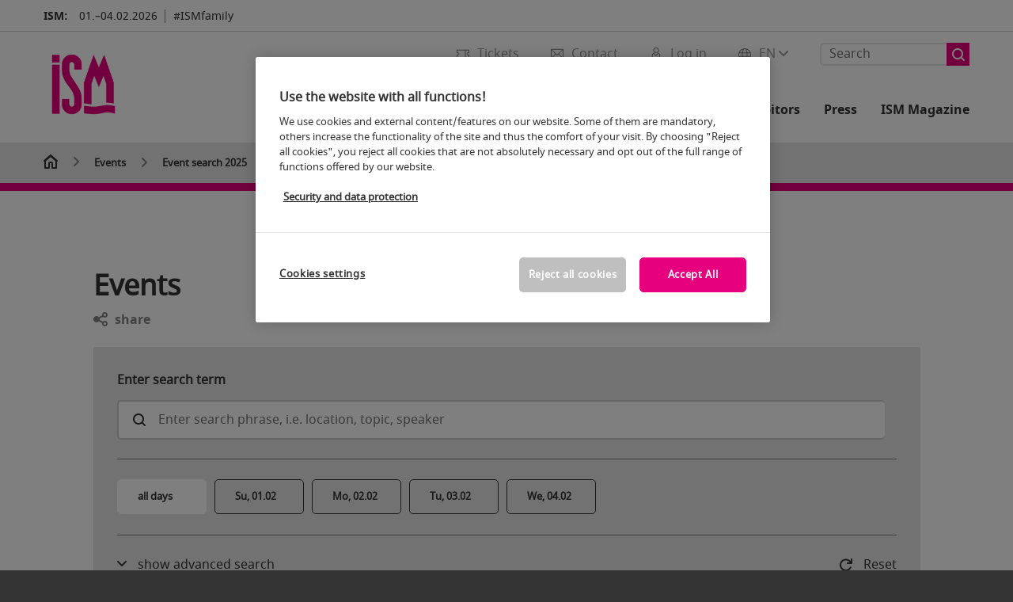

--- FILE ---
content_type: text/html; charset=UTF-8
request_url: https://www.ism-cologne.com/events/event-search/?fw_goto=events/event/snacks_mit_nutzen_chancen_in_der_suesswarenindustrie/&fw_goto=events/event/snacks_mit_nutzen_chancen_in_der_suesswarenindustrie
body_size: 63144
content:

<!DOCTYPE html>
<html lang="en">
<head>
<!-- cookieconsent START -->
<script>
window.dataLayer = window.dataLayer || [];
dataLayer.push({ event: "OneTrustOnPage", OneTrustOnPage: true });
</script>
<!-- OneTrust Cookie-Einwilligungshinweis -->
<script src="https://cdn.cookielaw.org/scripttemplates/otSDKStub.js" data-document-language="true" type="text/javascript" charset="UTF-8" data-domain-script="84a8d6fa-156a-4506-86d4-69361bedcc6b" async></script>
<!-- OneTrust-Cookie-Einwilligungshinweis -->
<script type="text/javascript">
window.OneTrust = window.OneTrust || {};
window.OneTrust.initialized = false;
window.OneTrust.activeGroups = [];
function OptanonWrapper() {
window.dataLayer = window.dataLayer || [];
window.dataLayer.push({ event: 'OptanonUpdate' });
const activeGroups = window.OnetrustActiveGroups.split(",").filter(function (element) { return element; });
window.OneTrust.activeGroups.length > activeGroups.length ? location.reload() : window.OneTrust.activeGroups = activeGroups;
if(!window.OneTrust.initialized) {
const eventOneTrustInitialized = new CustomEvent('OneTrust.initialized');
window.dispatchEvent(eventOneTrustInitialized);
window.OneTrust.initialized = true;
}
const eventOneTrustExecuted = new CustomEvent('OneTrust.executed');
window.dispatchEvent(eventOneTrustExecuted);
}
</script>
<!-- cookieconsent ENDE -->
<meta charset="utf-8">
<meta http-equiv="X-UA-Compatible" content="IE=edge,chrome=1">
<title>Event search | ISM</title>
<meta name="description" content="Events of the ISM: Search &amp; discover all events here and plan your visit.">
<meta name="keywords" content="" />
<meta name="viewport" content="width=device-width,height=device-height,initial-scale=1,minimum-scale=1.0, maximum-scale=1.0" />
<meta name="facebook-domain-verification" content="" />
<meta property="og:title" content="Event search"/>
<meta property="og:description" content="Events of the ISM: Search & discover all events here and plan your visit."/>
<meta property="og:url" content="https://www.ism-cologne.com/events/event-search/?fw_goto=events/event/snacks_mit_nutzen_chancen_in_der_suesswarenindustrie/&fw_goto=events/event/snacks_mit_nutzen_chancen_in_der_suesswarenindustrie"/>
<meta property="og:type" content="website"/>
<meta property="og:image" content="https://media.koelnmesse.io/ism/redaktionell/ism/img/teaser/event.jpg"/>
<link rel="alternate" href="https://www.ism-cologne.com/events/event-search/" hreflang="x-default" />
<link rel="alternate" hreflang="de" href="https://www.ism-cologne.de/events/veranstaltungssuche/?fw_goto=events/event/snacks_mit_nutzen_chancen_in_der_suesswarenindustrie/&fw_goto=events/event/snacks_mit_nutzen_chancen_in_der_suesswarenindustrie" />
<link rel="alternate" hreflang="en" href="https://www.ism-cologne.com/events/event-search/?fw_goto=events/event/snacks_mit_nutzen_chancen_in_der_suesswarenindustrie/&fw_goto=events/event/snacks_mit_nutzen_chancen_in_der_suesswarenindustrie" />
<link rel="apple-touch-icon" sizes="57x57" href="https://media.koelnmesse.io/ism/redaktionell/ism/img/layout/favicon/ism-favicon_favicon_57.jpg">
<link rel="apple-touch-icon" sizes="60x60" href="https://media.koelnmesse.io/ism/redaktionell/ism/img/layout/favicon/ism-favicon_favicon_60.jpg">
<link rel="apple-touch-icon" sizes="72x72" href="https://media.koelnmesse.io/ism/redaktionell/ism/img/layout/favicon/ism-favicon_favicon_72.jpg">
<link rel="apple-touch-icon" sizes="76x76" href="https://media.koelnmesse.io/ism/redaktionell/ism/img/layout/favicon/ism-favicon_favicon_76.jpg">
<link rel="apple-touch-icon" sizes="114x114" href="https://media.koelnmesse.io/ism/redaktionell/ism/img/layout/favicon/ism-favicon_favicon_114.jpg">
<link rel="apple-touch-icon" sizes="120x120" href="https://media.koelnmesse.io/ism/redaktionell/ism/img/layout/favicon/ism-favicon_favicon_120.jpg">
<link rel="apple-touch-icon" sizes="152x152" href="https://media.koelnmesse.io/ism/redaktionell/ism/img/layout/favicon/ism-favicon_favicon_152.jpg">
<link rel="apple-touch-icon" sizes="180x180" href="https://media.koelnmesse.io/ism/redaktionell/ism/img/layout/favicon/ism-favicon_favicon_180.jpg">
<link rel="icon" type="image/png" sizes="192x192" href="https://media.koelnmesse.io/ism/redaktionell/ism/img/layout/favicon/ism-favicon_favicon_192.jpg">
<link rel="icon" type="image/png" sizes="32x32" href="https://media.koelnmesse.io/ism/redaktionell/ism/img/layout/favicon/ism-favicon_favicon_32.jpg">
<link rel="icon" type="image/png" sizes="96x96" href="https://media.koelnmesse.io/ism/redaktionell/ism/img/layout/favicon/ism-favicon_favicon_96.jpg">
<link rel="icon" type="image/png" sizes="16x16" href="https://media.koelnmesse.io/ism/redaktionell/ism/img/layout/favicon/ism-favicon_favicon_16.jpg">
<link rel="stylesheet" href="https://media.koelnmesse.io/ism/assets/css/styles.css">
<link rel="stylesheet" href="https://media.koelnmesse.io/ism/assets/third-party/shariff/shariff_complete_2.css">
<link rel="stylesheet" href="https://media.koelnmesse.io/ism/assets/third-party/searchapp/sccassets/styles/ssc_default.css">
<link rel="stylesheet" href="https://media.koelnmesse.io/ism/assets/third-party/searchapp/search-app-styles.css">
<link rel="stylesheet" href="/global/asdb.php?favlist=2" type="text/css" />
<script src="https://media.koelnmesse.io/ism/assets/js/main.min.js.js"></script>
<script src="https://media.koelnmesse.io/ism/assets/third-party/datepicker/datepicker-en-gb.js"></script>
<script>
$.datepicker.setDefaults($.datepicker.regional["en-GB"]);
</script>
<script src="https://media.koelnmesse.io/ism/assets/third-party/shariff/shariff_min.js"></script>
<script src="https://media.koelnmesse.io/ism/assets/third-party/searchapp/js_2/sscbasic.js"></script>
<script src="/global/asdb.php?favlist=1"></script>
<script defer class="optanon-category-C0002" src="https://media.koelnmesse.io/ism/assets/js/km_chatbot.js"></script>
<script type="text/javascript" lang="javascript" src="https://cdns.eu1.gigya.com/js/gigya.js?apikey=3_1ajGdpYOeTJ3Tb9B9D5QQxwJ6U5NSkCxPix3gVmNEg_OP1QFJMwxKsVpl_jlMmnH"></script>
<link rel="canonical" href="https://www.ism-cologne.com/events/event-search/">
<script src="https://media.koelnmesse.io/ism/assets/third-party/searchapp/js_2/search-app-chunk.js" defer></script>
<script src="https://media.koelnmesse.io/ism/assets/third-party/searchapp/js_2/search-app-main.js" defer></script>
<script defer data-domain="www.ism-cologne.com" src="https://plausible.io/js/script.js"></script>
<!--
<style>
.totop {
bottom: 75px !important;
.LPMcontainer.LPMoverlay {
margin: auto 10px 10px auto;
}
</style>
BEGIN LivePerson Monitor.
<script type="text/plain" class="optanon-category-C0003">
window.lpTag=window.lpTag||{},'undefined'==typeof window.lpTag._tagCount?(window.lpTag={wl:lpTag.wl||null,scp:lpTag.scp||null,site:'14619829'||'',section:lpTag.section||'',tagletSection:lpTag.tagletSection||null,autoStart:lpTag.autoStart!==!1,ovr:lpTag.ovr||{},_v:'1.10.0',_tagCount:1,protocol:'https:',events:{bind:function(t,e,i){lpTag.defer(function(){lpTag.events.bind(t,e,i)},0)},trigger:function(t,e,i){lpTag.defer(function(){lpTag.events.trigger(t,e,i)},1)}},defer:function(t,e){0===e?(this._defB=this._defB||[],this._defB.push(t)):1===e?(this._defT=this._defT||[],this._defT.push(t)):(this._defL=this._defL||[],this._defL.push(t))},load:function(t,e,i){var n=this;setTimeout(function(){n._load(t,e,i)},0)},_load:function(t,e,i){var n=t;t||(n=this.protocol+'//'+(this.ovr&&this.ovr.domain?this.ovr.domain:'lptag.liveperson.net')+'/tag/tag.js?site='+this.site);var o=document.createElement('script');o.setAttribute('charset',e?e:'UTF-8'),i&&o.setAttribute('id',i),o.setAttribute('src',n),document.getElementsByTagName('head').item(0).appendChild(o)},init:function(){this._timing=this._timing||{},this._timing.start=(new Date).getTime();var t=this;window.attachEvent?window.attachEvent('onload',function(){t._domReady('domReady')}):(window.addEventListener('DOMContentLoaded',function(){t._domReady('contReady')},!1),window.addEventListener('load',function(){t._domReady('domReady')},!1)),'undefined'===typeof window._lptStop&&this.load()},start:function(){this.autoStart=!0},_domReady:function(t){this.isDom||(this.isDom=!0,this.events.trigger('LPT','DOM_READY',{t:t})),this._timing[t]=(new Date).getTime()},vars:lpTag.vars||[],dbs:lpTag.dbs||[],ctn:lpTag.ctn||[],sdes:lpTag.sdes||[],hooks:lpTag.hooks||[],identities:lpTag.identities||[],ev:lpTag.ev||[]},lpTag.init()):window.lpTag._tagCount+=1;
</script>
END LivePerson Monitor. -->
<!-- GTM DataLayer.push -->
<script type="text/javascript">
window.dataLayer = window.dataLayer || [];
dataLayer.push({
'event' : 'Page Meta',
'websiteType' : 'Messe',
'exhibitionNumber' : '0020',
'language' : 'EN',
'trafficType' : 'extern'
});
</script>
<script type="text/javascript">
(function($) {
$(document).ready(function() {
window.dataLayer = window.dataLayer || [];
$('.metanavItem.mainlink:not(#cdcLoginButton):not(.mobileMenuToggle):not([href="javascript:void(0);"])').on('click', function(e) {
dataLayer.push({
event: "gaEvent",
eventCategory: "Meta-Navigation",
eventAction: $(this).attr('title'),
eventLabel: $(this).attr('href')
});
window.dataLayer.push({
event: 'NewGaEvent',
event_name: 'meta_navigation',
meta_navigation:{
clicked_element: $(this).attr('title'),
link_url: $(this).attr('href')
}
});
});
$('.metanavItem.mainlink:not(#cdcLoginButton):not(.mobileMenuToggle)[href="javascript:void(0);"]').on('click', function(e) {
dataLayer.push({
event: "gaEvent",
eventCategory: "Meta-Navigation",
eventAction: $(this).attr('title'),
eventLabel: ""
});
window.dataLayer.push({
event: 'NewGaEvent',
event_name: 'meta_navigation',
meta_navigation:{
clicked_element: $(this).attr('title'),
link_url: ""
}
});
});
$('#cdcLoginButton').on('click', function(e) {
dataLayer.push({
event: "gaEvent",
eventCategory: "Meta-Navigation",
eventAction: $(this).attr('title'),
eventLabel: ""
});
window.dataLayer.push({
event: 'NewGaEvent',
event_name: 'meta_navigation',
meta_navigation:{
clicked_element: $(this).attr('title'),
link_url: ""
}
});
});
$('.navbar .langselect_altlang').on('click', function(e) {
dataLayer.push({
event: "gaEvent",
eventCategory: "Meta-Navigation",
eventAction: "Language switched to "+$(this).attr('hreflang'),
eventLabel: $(this).attr('href')
});
window.dataLayer.push({
event: 'NewGaEvent',
event_name: 'meta_navigation',
meta_navigation:{
clicked_element: "Language switched to "+$(this).attr('hreflang'),
link_url: $(this).attr('href')
}
});
});
$('.stage a').on('click', function(e) {
window.dataLayer.push({
event: 'NewGaEvent',
event_name: 'stage_button_click',
stage_button_click : {
clicked_element: $(this).text(),
link_url: $(this).attr('href')
}
});
window.dataLayer.push({
event: "gaEvent",
eventCategory: "Stage Button Click",
eventAction: $(this).text(),
eventLabel: $(this).attr('href')
});
});
$('.teaser-holder a:not(:has(a))').on('click', function(e) {
window.dataLayer.push({
event: 'NewGaEvent',
event_name: 'teaser_click',
teaser_click : {
clicked_element: $(this).text(),
link_url: $(this).attr('href')
}
});
window.dataLayer.push({
event: "gaEvent",
eventCategory: "Teaser Click",
eventAction: $(this).text(),
eventLabel: $(this).attr('href')
});
});
$('#footer-newsletter-form button').on('click', function(e) {
window.dataLayer.push({
event: 'NewGaEvent',
event_name: 'newsletter_auswählen_button_geklickt'
});
});
$('#newsletter-popup-form form').submit(function (e) {
window.dataLayer.push({
event: 'NewGaEvent',
event_name: 'newsletter_single_opt_in'
});
});
$('.anchor-link-module-wrapper .anchor-link-module-link a').on('click', function(e) {
window.dataLayer = window.dataLayer || [];
window.dataLayer.push({
event: "gaEvent",
eventCategory: "Anker-Navigation",
eventAction: $(this).text(),
eventLabel: $(this).attr('href')
});
window.dataLayer = window.dataLayer || [];
window.dataLayer.push({
event: 'NewGaEvent',
event_name: 'anker_navigation',
anker_navigation:{
clicked_element: $(this).text(),
link_url: $(this).attr('href')
}
});
});
$('.Tracking_Grid_Teaser').on('click', function(e) {
window.dataLayer = window.dataLayer || [];
window.dataLayer.push({
event: "gaEvent",
eventCategory: "Teaser Click",
eventAction: $(this).text(),
eventLabel: $(this).attr('href')
});
window.dataLayer = window.dataLayer || [];
window.dataLayer.push({
event: 'NewGaEvent',
event_name: 'teaser_click',
teaser_click : {
clicked_element: $(this).text(),
link_url: $(this).attr('href')
}
});
});
$('.paragraph a, .feature-box a, .ctadivider a').on('click', function(e) {
window.dataLayer = window.dataLayer || [];
window.dataLayer.push({
event: "gaEvent",
eventCategory: "Teaser Click",
eventAction: $(this).text(),
eventLabel: $(this).attr('href')
});
window.dataLayer = window.dataLayer || [];
window.dataLayer.push({
event: 'NewGaEvent',
event_name: 'teaser_click',
teaser_click : {
clicked_element: $(this).text(),
link_url: $(this).attr('href')
}
});
});
});
})(jQuery);
</script>
<!-- Google Tag Manager -->
<script type="text/plain" class="optanon-category-C0003"> (function(w,d,s,l,i){w[l]=w[l]||[];w[l].push({'gtm.start':
new Date().getTime(),event:'gtm.js'});var f=d.getElementsByTagName(s)[0],
j=d.createElement(s),dl=l!='dataLayer'?'&l='+l:'';j.async=true;j.src=
'https://www.googletagmanager.com/gtm.js?id='+i+dl;f.parentNode.insertBefore(j,f);
})(window,document,'script','dataLayer','GTM-MRV9BM4');</script>
<!-- End Google Tag Manager -->
</head>
<body id="top" class="pate-article " >
<!-- Google Tag Manager (noscript) -->
<noscript><iframe class="optanon-category-C0003" data-src="https://www.googletagmanager.com/ns.html?id=GTM-MRV9BM4" height="0" width="0" style="display:none;visibility:hidden"></iframe></noscript>
<!-- End Google Tag Manager (noscript) -->
<!-- HEADER_BEGIN -->
<header>
<div class="grid-wrapper lightback ">
<p class="header-banner">
<span class="item">
<span class="label">ISM:</span>
<span class="date">01.&ndash;04.02.2026</span>
</span>
<span class="item">
<span class=" " >#ISMfamily</span>
</span>
</p>
<style>
.search-bar .search-bar__results .search-bar__suggestions .search-bar__suggestion a {
color: #000000 !important;
}
</style>
<span class="langselect langselect_header-banner desktophidden">
<span title="Language" class="ico lang mainlink langselect_metanav ">
<span class="langselect_currentlang">
EN
<img class="langselect_dropdownicon light" alt="Icon Pfeil" src="https://media.koelnmesse.io/ism/assets/icons/icon_chevron_down_light_h7.svg" />
<img class="langselect_dropdownicon dark" alt="Icon Pfeil" src="https://media.koelnmesse.io/ism/assets/icons/icon_chevron_down_h7.svg" />
</span>
</span>
<span class="langselect_box hide">
<div class="langselect_selector ">
<span class="ico lang langselect_box-current">
<span class="langselect_currentlang">
EN
<!-- Generator: Adobe Illustrator 24.0.3, SVG Export Plug-In . SVG Version: 6.00 Build 0) -->
<svg version="1.1" id="Ebene_1" xmlns="http://www.w3.org/2000/svg" xmlns:xlink="http://www.w3.org/1999/xlink" x="0px" y="0px" viewBox="0 0 12 7" style="enable-background:new 0 0 12 7;" xml:space="preserve">
<style type="text/css">
.st0{fill:#FFFFFF;}
</style>
<title>Element 13300</title>
<g id="Ebene_2_1_">
<g id="motive">
<path class="st0" d="M6,7C5.7,7,5.5,6.9,5.3,6.7l-5-5c-0.4-0.4-0.4-1,0-1.4s1-0.4,1.4,0L6,4.6l4.3-4.3c0.4-0.4,1-0.4,1.4,0
s0.4,1,0,1.4l-5,5C6.5,6.9,6.3,7,6,7z"/>
</g>
</g>
</svg>
</span>
</span>
<a class="langselect_altlang" href="https://www.ism-cologne.de/events/veranstaltungssuche/?fw_goto=events/event/snacks_mit_nutzen_chancen_in_der_suesswarenindustrie/&fw_goto=events/event/snacks_mit_nutzen_chancen_in_der_suesswarenindustrie" hreflang="de">
<svg version="1.1" id="Ebene_1" xmlns="http://www.w3.org/2000/svg" xmlns:xlink="http://www.w3.org/1999/xlink" x="0px" y="0px" viewBox="0 0 15 12" style="enable-background:new 0 0 15 12;" xml:space="preserve">
<style type="text/css">
.st0 {
fill: #FFFFFF;
}
</style>
<title>Element 12300</title>
<g id="Ebene_2_1_">
<g id="motive_1_">
<path class="st0" d="M1,7h10.6l-3.3,3.3c-0.4,0.4-0.4,1,0,1.4c0.4,0.4,1,0.4,1.4,0l5-5c0.4-0.4,0.4-1,0-1.4l-5-5
c-0.4-0.4-1-0.4-1.4,0.1C8,0.7,8,1.3,8.3,1.7L11.6,5H1C0.4,5,0,5.4,0,6S0.4,7,1,7z" />
</g>
</g>
</svg>
DE
</a>
</div>
</span>
</span>
<div class="gw-inner">
<div class="logo" >
<a class="cube" href="https://www.ism-cologne.com" title="ISM">
<div class="imgholder">
<img class="logo-white" src="https://media.koelnmesse.io/ism/redaktionell/ism/img/layout/logos/ism-logo-rgb-170x170.png" alt="ISM" title="ISM" width=220>
<img class="logo-dark" src="https://media.koelnmesse.io/ism/redaktionell/ism/img/layout/logos/ism-logo-rgb-170x170.png" alt="ISM" title="ISM" width=220>
</div>
</a>
</div>
<div class="navbar">
<div id="metaNavSearchApp" data-translations='{
"search_page_redirect_link": "https://www.ism-cologne.com/search/?q=",
"solr_rest_service_core": "ism_en",
"solr_rest_service_suggestion_endpoint": "https://www.ism-cologne.com/solr/csrproxy/autocomplete",
"search_input_placeholder": "Search"
}'></div>
<style>
.search-bar .search-bar__results .search-bar__suggestions .search-bar__suggestion a {
color: #000000 !important;
}
</style>
<span class="langselect show_desktop_only">
<span title="Language" class="ico lang mainlink langselect_metanav ">
<span class="langselect_currentlang">
EN
<img class="langselect_dropdownicon light" alt="Icon Pfeil" src="https://media.koelnmesse.io/ism/assets/icons/icon_chevron_down_light_h7.svg" />
<img class="langselect_dropdownicon dark" alt="Icon Pfeil" src="https://media.koelnmesse.io/ism/assets/icons/icon_chevron_down_h7.svg" />
</span>
</span>
<span class="langselect_box hide">
<div class="langselect_selector ">
<span class="ico lang langselect_box-current">
<span class="langselect_currentlang">
EN
<!-- Generator: Adobe Illustrator 24.0.3, SVG Export Plug-In . SVG Version: 6.00 Build 0) -->
<svg version="1.1" id="Ebene_1" xmlns="http://www.w3.org/2000/svg" xmlns:xlink="http://www.w3.org/1999/xlink" x="0px" y="0px" viewBox="0 0 12 7" style="enable-background:new 0 0 12 7;" xml:space="preserve">
<style type="text/css">
.st0{fill:#FFFFFF;}
</style>
<title>Element 13300</title>
<g id="Ebene_2_1_">
<g id="motive">
<path class="st0" d="M6,7C5.7,7,5.5,6.9,5.3,6.7l-5-5c-0.4-0.4-0.4-1,0-1.4s1-0.4,1.4,0L6,4.6l4.3-4.3c0.4-0.4,1-0.4,1.4,0
s0.4,1,0,1.4l-5,5C6.5,6.9,6.3,7,6,7z"/>
</g>
</g>
</svg>
</span>
</span>
<a class="langselect_altlang" href="https://www.ism-cologne.de/events/veranstaltungssuche/?fw_goto=events/event/snacks_mit_nutzen_chancen_in_der_suesswarenindustrie/&fw_goto=events/event/snacks_mit_nutzen_chancen_in_der_suesswarenindustrie" hreflang="de">
<svg version="1.1" id="Ebene_1" xmlns="http://www.w3.org/2000/svg" xmlns:xlink="http://www.w3.org/1999/xlink" x="0px" y="0px" viewBox="0 0 15 12" style="enable-background:new 0 0 15 12;" xml:space="preserve">
<style type="text/css">
.st0 {
fill: #FFFFFF;
}
</style>
<title>Element 12300</title>
<g id="Ebene_2_1_">
<g id="motive_1_">
<path class="st0" d="M1,7h10.6l-3.3,3.3c-0.4,0.4-0.4,1,0,1.4c0.4,0.4,1,0.4,1.4,0l5-5c0.4-0.4,0.4-1,0-1.4l-5-5
c-0.4-0.4-1-0.4-1.4,0.1C8,0.7,8,1.3,8.3,1.7L11.6,5H1C0.4,5,0,5.4,0,6S0.4,7,1,7z" />
</g>
</g>
</svg>
DE
</a>
</div>
</span>
</span>
<a href="javascript:void(0)" title="MobileMenu" class="metanavItem mobileMenuToggle hideDesktopMeta showMobileMeta mainlink">
<i class="ico mobileMenu"></i>
<span>Menu</span>
</a>
<a tabindex="0" href="javascript:void(0);"id="cdcLoginButton" onclick="openIcxMenu()" data-target="subnav-login2"
title="Log in" class="metanavItem showMobileMeta mainlink" >
<i class="ico loginCDC"></i>
<span>Log in</span>
</a>
<a tabindex="0" href="https://www.ism-cologne.com/contact/"
title="Contact" class="metanavItem mainlink" >
<i class="ico contact"></i>
<span>Contact</span>
</a>
<a tabindex="0" href="https://www.ism-cologne.com/trade-fair/tickets/buy-tickets/"
title="Tickets" class="metanavItem showMobileMeta mainlink" >
<i class="ico tickets"></i>
<span>Tickets</span>
</a>
</div>
<style>
a:focus {outline-style: solid; outline-color: #E6007E}
</style>
<script>
$(document).ready(function(){
$("a").mousedown(function() {
this.blur();
this.hideFocus = true;
this.style.outline = 'none';
});
})
</script>
<nav>
<div class="holder">
<div class="nav-holder">
<div class="nav">
<ul class="mainmenu">
<li class="desktophidden calchexback corporateback light">Overview</li>
<li class="hassub">
<a tabindex="1" href="javascript:void(0)" title="Trade fair" class="level-1 " data-target="sub-trade-fair">Trade fair</a></li>
<li class="hassub">
<a tabindex="34" href="javascript:void(0)" title="Events" class="level-1 " data-target="sub-events">Events</a></li>
<li class="hassub">
<a tabindex="59" href="javascript:void(0)" title="Exhibitors 2026" class="level-1 " data-target="sub-exhibitors-2026">Exhibitors 2026</a></li>
<li class="hassub">
<a tabindex="65" href="javascript:void(0)" title="For exhibitors" class="level-1 " data-target="sub-for-exhibitors">For exhibitors</a></li>
<li class="hassub">
<a tabindex="99" href="javascript:void(0)" title="Press" class="level-1 " data-target="sub-press">Press</a></li>
<li class="nosub">
<a href="https://www.ism-cologne.com/magazin/" data-target="sub-ism-magazine" title="ISM Magazine" class="level-1" tabindex="115"> ISM Magazine </a>
</ul>
<div class="desktophidden mobilmeta">
<a href="#" title="Log in" class="ico loginCDC primarylink" style="display: none;">
Log in
</a>
<a href="https://www.ism-cologne.com/contact/" title="Contact" class="ico contact primarylink" style="">
Contact
</a>
<a href="https://www.ism-cologne.com/trade-fair/tickets/buy-tickets/" title="Tickets" class="ico tickets primarylink" style="display: none;">
Tickets
</a>
<div id="metaNavSearchAppMobile" data-translations='{
"search_page_redirect_link": "https://www.ism-cologne.com/search/?q=",
"solr_rest_service_core": "ism_en",
"solr_rest_service_suggestion_endpoint": "https://www.ism-cologne.com/solr/csrproxy/autocomplete",
"search_input_placeholder": "Search"
}'></div>
</div>
</div>
<div class="subnav subnav_sec lightback login" id="subnav-login2">
<div class="subnav-wrapper" id="subnav-wrapper">
</div>
<div class="close"></div>
</div>
<div class="subnav" id="sub-events">
<div class="subnav-wrapper">
<ul>
<li class="goback desktophidden calchexback corporateback first"><span>Overview</span></li>
<!-- Übersichtsseite das Linktext in mobile nicht klickbar -->
<li class="level-2 desktophidden">
<a href="../" title="Overview Events" tabindex="35">Overview Events</a>
</li>
<li class="level-2 hassub">
<a href="https://www.ism-cologne.com/events/live-programme/" title="Live Programme" > Live Programme </a>
<div class="subnav-container">
<ul>
<li class="goback desktophidden calchexback corporateback first"><span>Overview</span></li>
<!-- Übersichtsseite das Linktext in mobile nicht klickbar -->
<li class="level-2 desktophidden">
<a href="https://www.ism-cologne.com/events/live-programme/" title="Overview Live programme" tabindex="36">Overview Live programme</a>
</li>
<li><a tabindex="37" href="https://www.ism-cologne.com/events/live-programme/expert-stage/" title="Expert Stage" >Expert Stage</a></li><li><a tabindex="38" href="https://www.ism-cologne.com/events/live-programme/talks-tasting-stage/" title="Talks & Tasting Stage" >Talks & Tasting Stage</a></li><li><a tabindex="39" href="https://www.prosweets.com/events/events-on-site/guided-tours/guided-tours.php" title="Guided Tours" target="_blank">Guided Tours</a></li><li><a tabindex="40" href="https://www.ism-cologne.com/events/live-programme/ism-opening-night/" title="ISM Opening Night " >ISM Opening Night </a></li><li><a tabindex="41" href="https://www.ism-cologne.com/events/live-programme/digital-tours/" title="Digital Tours " >Digital Tours </a></li>
</ul>
</div>
</li>
<li class="level-2 hassub">
<a href="https://www.ism-cologne.com/events/awards/" title="Awards" > Awards </a>
<div class="subnav-container">
<ul>
<li class="goback desktophidden calchexback corporateback first"><span>Overview</span></li>
<!-- Übersichtsseite das Linktext in mobile nicht klickbar -->
<li class="level-2 desktophidden">
<a href="https://www.ism-cologne.com/events/awards/" title="Overview Awards" tabindex="42">Overview Awards</a>
</li>
<li><a tabindex="43" href="https://www.ism-cologne.com/events/awards/ism-start-up-pitches-award-2026/" title="ISM Start-Up Pitches Award 2026 " >ISM Start-Up Pitches Award 2026 </a></li><li><a tabindex="44" href="https://www.ism-cologne.com/events/awards/ism-award/" title="ISM Award" >ISM Award</a></li><li><a tabindex="45" href="https://www.ism-cologne.com/events/awards/consumer-award/" title="Consumer Award" >Consumer Award</a></li><li><a tabindex="46" href="https://www.ism-cologne.com/events/awards/new-product-showcase-award/" title="New Product Showcase Award" >New Product Showcase Award</a></li>
</ul>
</div>
</li>
<li class="level-2 hassub">
<a href="https://www.ism-cologne.com/events/special-areas/" title="Special Areas" > Special Areas </a>
<div class="subnav-container">
<ul>
<li class="goback desktophidden calchexback corporateback first"><span>Overview</span></li>
<!-- Übersichtsseite das Linktext in mobile nicht klickbar -->
<li class="level-2 desktophidden">
<a href="https://www.ism-cologne.com/events/special-areas/" title="Overview Special Areas" tabindex="47">Overview Special Areas</a>
</li>
<li><a tabindex="48" href="https://www.ism-cologne.com/events/special-areas/special-show-ingredients/" title="Special Show Ingredients" >Special Show Ingredients</a></li><li><a tabindex="49" href="https://www.ism-cologne.com/events/special-areas/new-product-showcase/" title="New Product Showcase" >New Product Showcase</a></li><li><a tabindex="50" href="https://www.ism-cologne.com/events/special-areas/lab5-by-ism/" title="Lab5 by ISM" >Lab5 by ISM</a></li><li><a tabindex="51" href="https://www.ism-cologne.com/events/special-areas/networking-area/" title="Networking Area" >Networking Area</a></li><li><a tabindex="52" href="https://www.ism-cologne.com/events/special-areas/ism-functional-sweets/" title="ISM Functional Sweets" >ISM Functional Sweets</a></li>
</ul>
</div>
</li>
<li class="level-2 hassub">
<a href="https://www.ism-cologne.com/events/side-events/" title="Side Events" > Side Events </a>
<div class="subnav-container">
<ul>
<li class="goback desktophidden calchexback corporateback first"><span>Overview</span></li>
<!-- Übersichtsseite das Linktext in mobile nicht klickbar -->
<li class="level-2 desktophidden">
<a href="https://www.ism-cologne.com/events/side-events/" title="Overview Side Events" tabindex="53">Overview Side Events</a>
</li>
<li><a tabindex="54" href="https://www.prosweets.com/events/events-on-site/side-events/dlg-careers-day/" title="DLG Careers Day " target="_blank">DLG Careers Day </a></li><li><a tabindex="55" href="https://www.prosweets.com/events/events-on-site/side-events/packaging-workshops/" title="Packaging Workshops" target="_blank">Packaging Workshops</a></li>
</ul>
</div>
</li>
<li class="level-2 hassub">
<a href="https://www.ism-cologne.com/events/event-search/" title="Events search" > Events search </a>
<div class="subnav-container">
<ul>
<li class="goback desktophidden calchexback corporateback first"><span>Overview</span></li>
<!-- Übersichtsseite das Linktext in mobile nicht klickbar -->
<li class="level-2 desktophidden">
<a href="https://www.ism-cologne.com/events/event-search/" title="Overview Event search" tabindex="56">Overview Event search</a>
</li>
<li><a tabindex="57" href="https://www.ism-cologne.com/events/event-search/speaker/" title="Speaker" >Speaker</a></li><li><a tabindex="58" href="https://www.ism-cologne.com/events/event-search/sessions/" title="Sessions" >Sessions</a></li>
</ul>
</div>
</li>
</ul>
</div>
<div class="close" style="position: absolute;"></div>
</div>
<div class="subnav" id="sub-exhibitors-2026">
<div class="subnav-wrapper">
<ul>
<li class="goback desktophidden calchexback corporateback first"><span>Overview</span></li>
<!-- Übersichtsseite das Linktext in mobile nicht klickbar -->
<li class="level-2 desktophidden">
<a href="../../ism-cologne-exhibitors/" title="Overview Exhibitors 2026" tabindex="60">Overview Exhibitors 2026</a>
</li>
<li class="level-2 navmodul navmodul_icon">
<a href="https://www.ism-cologne.com/ism-cologne-exhibitors/list-of-exhibitors/" title="Exhibitor search" tabindex="61"> <div class="navitem_icon"> <svg version="1.1" id="motive" xmlns="http://www.w3.org/2000/svg" xmlns:xlink="http://www.w3.org/1999/xlink" x="0px" y="0px" viewBox="0 0 60 60" style="enable-background:new 0 0 60 60;" xml:space="preserve"> <path class="color" d="M1,1L1,1L1,1z M55,1L55,1z M54.9,1L44,7L54.9,1z M5.1,1L16,7l0,0L5.1,1z M56,1L56,1z"></path> <path class="color" d="M59,0h-4c-0.1,0-0.1,0-0.2,0c-0.1,0-0.1,0-0.2,0.1l0,0L43.7,6H16.3L5.5,0.1l0,0C5.4,0.1,5.3,0,5.2,0C5.2,0,5.1,0,5,0H1 C0.4,0,0,0.4,0,1v46c0,0.6,0.4,1,1,1h4c0.1,0,0.2,0,0.3-0.1l0,0l7.1-4c0.5-0.3,0.6-0.9,0.4-1.4c-0.3-0.5-0.9-0.6-1.4-0.4L6,45.3V2.7 l9,4.9V26c0,0.6,0.4,1,1,1c0.6,0,1-0.4,1-1V8h26v18c0,0.6,0.4,1,1,1s1-0.4,1-1V7.6l9-4.9v42.6l-5.5-3.2C48.3,42,48.2,42,48,42 c-0.6,0-1,0.4-1,1c0,0.4,0.2,0.7,0.5,0.9l7.2,4c0.1,0.1,0.2,0.1,0.3,0.1h4c0.6,0,1-0.4,1-1V1C60,0.4,59.6,0,59,0z M56,46V2h2v44H56z M2,46V2h2v44H2z"></path> <path class="color" d="M47.4,59c-0.5,0-1-0.2-1.3-0.5l-7.8-7.8L37.6,51c-6.8,4.2-15.8,2.1-20-4.7s-2.1-15.8,4.7-20s15.8-2.1,20,4.7 c3.2,5.1,2.9,11.6-0.7,16.4L41,48.1l7.7,7.7c0.8,0.7,0.8,1.9,0.1,2.6C48.5,58.8,48,59,47.4,59z M30,26.2c-6.9,0-12.5,5.6-12.5,12.5 c0,6.9,5.6,12.5,12.5,12.5s12.5-5.6,12.5-12.5c0,0,0,0,0,0C42.5,31.8,36.9,26.3,30,26.2z"></path> <path class="color" d="M43.5,38.7L43.5,38.7 M16.5,38.7c0,7.5,6,13.5,13.5,13.5c0,0,0,0,0,0l0,0C22.5,52.2,16.5,46.2,16.5,38.7 C16.5,38.7,16.5,38.7,16.5,38.7 M43.5,38.7L43.5,38.7 M43.5,38.7L43.5,38.7 M43.5,38.7L43.5,38.7 M43.5,38.7L43.5,38.7 M43.5,38.7 L43.5,38.7 M43.5,38.7L43.5,38.7 M43.5,38.7L43.5,38.7 M43.5,38.7L43.5,38.7 M43.5,38.7L43.5,38.7 M43.5,38.7L43.5,38.7 M43.5,38.7 L43.5,38.7 M43.5,38.7L43.5,38.7 M43.5,38.7L43.5,38.7 M43.5,38.7L43.5,38.7 M43.5,38.7L43.5,38.7 M43.5,38.7L43.5,38.7 M43.5,38.7 L43.5,38.7 M43.5,38.7L43.5,38.7 M43.5,38.7L43.5,38.7 M43.5,38.7L43.5,38.7 M43.5,38.7L43.5,38.7 M43.5,38.7L43.5,38.7 M43.5,38.7 L43.5,38.7 M40.5,47l-0.7,0.9l1.2,1.2l7.1,7.1c0.3,0.3,0.3,0.9,0,1.2c-0.3,0.3-0.8,0.3-1.2,0l-7.3-7.3l-1.1-1.1l-0.9,0.5 C38.7,48.9,39.7,48,40.5,47 M30,52.2L30,52.2 M30,52.2L30,52.2 M30,23.2c-8.5,0-15.5,6.9-15.5,15.4s6.9,15.5,15.4,15.5 c2.9,0,5.8-0.8,8.2-2.3l7.3,7.3c1.3,0.9,3.1,0.7,4-0.6c0.7-1,0.7-2.4,0-3.4L42.3,48c5.1-6.8,3.8-16.5-3-21.6 C36.6,24.3,33.4,23.2,30,23.2L30,23.2z M30,50.2c-6.3,0-11.5-5.1-11.5-11.5S23.6,27.3,30,27.2c6.3,0,11.5,5.1,11.5,11.5c0,0,0,0,0,0 C41.5,45.1,36.3,50.2,30,50.2z"></path> </svg> <br> <div class="linktitle ani">Exhibitor search</div> <p></p> </div> </a>
</li>
<li class="level-2 navmodul navmodul_icon">
<a href="https://www.ism-cologne.com/ism-cologne-exhibitors/product-groups-index/" title="Product groups" tabindex="62"> <div class="navitem_icon"> <svg id="icon-produktverzeichnis__H60" xmlns="http://www.w3.org/2000/svg" viewBox="0 0 60 60"> <path class="color" d="M26.2051,26.2929 C25.8141,26.6839 25.8141,27.3159 26.2051,27.7069 L32.2051,33.7069 C32.4001,33.9019 32.6561,33.9999 32.9121,33.9999 C33.1681,33.9999 33.4241,33.9019 33.6191,33.7069 C34.0101,33.3159 34.0101,32.6839 33.6191,32.2929 L27.6191,26.2929 C27.2281,25.9019 26.5961,25.9019 26.2051,26.2929 L26.2051,26.2929 Z M23.6191,30.2929 C23.2281,29.9019 22.5961,29.9019 22.2051,30.2929 C21.8141,30.6839 21.8141,31.3159 22.2051,31.7069 L28.2051,37.7069 C28.4001,37.9019 28.6561,37.9999 28.9121,37.9999 C29.1681,37.9999 29.4241,37.9019 29.6191,37.7069 C30.0101,37.3159 30.0101,36.6839 29.6191,36.2929 L23.6191,30.2929 Z M19.6191,34.2929 C19.2281,33.9019 18.5961,33.9019 18.2051,34.2929 C17.8141,34.6839 17.8141,35.3159 18.2051,35.7069 L24.2051,41.7069 C24.4001,41.9019 24.6561,41.9999 24.9121,41.9999 C25.1681,41.9999 25.4241,41.9019 25.6191,41.7069 C26.0101,41.3159 26.0101,40.6839 25.6191,40.2929 L19.6191,34.2929 Z M38.4981,31.9999 L27.9121,21.4139 L13.3261,35.9999 L23.9121,46.5859 L38.4981,31.9999 Z M28.6191,19.2929 L40.6191,31.2929 C41.0101,31.6839 41.0101,32.3159 40.6191,32.7069 L24.6191,48.7069 C24.4241,48.9019 24.1681,48.9999 23.9121,48.9999 C23.6561,48.9999 23.4001,48.9019 23.2051,48.7069 L11.2051,36.7069 C10.8141,36.3159 10.8141,35.6839 11.2051,35.2929 L27.2051,19.2929 C27.5961,18.9019 28.2281,18.9019 28.6191,19.2929 L28.6191,19.2929 Z M51.8871,36.5749 C51.4091,36.2939 50.7971,36.4549 50.5181,36.9319 L39.0561,56.4819 C38.2281,57.9149 36.3891,58.4079 35.0011,57.6079 L32.7681,56.1609 C32.3061,55.8599 31.6861,55.9929 31.3861,56.4559 C31.0851,56.9199 31.2171,57.5389 31.6811,57.8389 L33.9571,59.3139 C34.7421,59.7669 35.6011,59.9819 36.4491,59.9819 C38.1781,59.9819 39.8611,59.0869 40.7841,57.4879 L52.2431,37.9429 C52.5221,37.4669 52.3631,36.8549 51.8871,36.5749 L51.8871,36.5749 Z M59.9121,4.9999 L59.9121,20.9999 C59.9121,24.0939 58.9281,26.3989 56.6191,28.7069 L26.9211,58.4469 C25.9761,59.3919 24.7201,59.9109 23.3841,59.9109 C22.0481,59.9109 20.7931,59.3919 19.8501,58.4469 L1.4651,40.0629 C0.5201,39.1179 0.0001,37.8619 0.0001,36.5259 C0.0001,35.1899 0.5201,33.9349 1.4651,32.9909 L27.4391,7.0519 C20.6471,5.5079 16.4321,5.4039 15.1981,5.7649 C15.7191,6.2979 17.3421,7.4299 21.2591,8.9739 C21.7731,9.1769 22.0251,9.7569 21.8231,10.2709 C21.6201,10.7849 21.0391,11.0339 20.5261,10.8349 C12.4181,7.6389 12.8921,5.8669 13.0711,5.1999 C13.4421,3.8099 15.4231,3.3469 19.4811,3.7019 C22.7861,3.9909 27.0521,4.8059 31.4931,5.9949 C35.9341,7.1849 40.0341,8.6119 43.0401,10.0149 C46.7351,11.7379 48.2161,13.1269 47.8431,14.5179 C47.4831,15.8599 45.6121,16.0239 44.9971,16.0779 C44.9681,16.0809 44.9381,16.0819 44.9091,16.0819 C44.3961,16.0819 43.9601,15.6889 43.9141,15.1689 C43.8651,14.6189 44.2721,14.1339 44.8231,14.0859 C45.2491,14.0489 45.5321,13.9909 45.7151,13.9389 C45.2871,13.4919 44.2041,12.7949 42.4721,11.9649 C42.1091,12.5769 41.9121,13.2799 41.9121,13.9999 C41.9121,16.2059 43.7061,17.9999 45.9121,17.9999 C48.1181,17.9999 49.9121,16.2059 49.9121,13.9999 C49.9121,11.7939 48.1181,9.9999 45.9121,9.9999 C45.3591,9.9999 44.9121,9.5529 44.9121,8.9999 C44.9121,8.4469 45.3591,7.9999 45.9121,7.9999 C49.2211,7.9999 51.9121,10.6909 51.9121,13.9999 C51.9121,17.3089 49.2211,19.9999 45.9121,19.9999 C42.6031,19.9999 39.9121,17.3089 39.9121,13.9999 C39.9121,12.9969 40.1761,12.0199 40.6471,11.1479 C38.2541,10.1429 35.0441,9.0179 30.9761,7.9269 C30.5471,7.8119 30.1341,7.7069 29.7211,7.6019 L2.8791,34.4059 C2.3121,34.9719 2.0001,35.7259 2.0001,36.5259 C2.0001,37.3279 2.3121,38.0809 2.8791,38.6479 L21.2641,57.0329 C22.3971,58.1659 24.3731,58.1659 25.5061,57.0329 L55.2041,27.2929 C57.1531,25.3449 57.9121,23.5799 57.9121,20.9999 L57.9121,4.9999 C57.9121,3.3459 56.5661,1.9999 54.9121,1.9999 L38.9121,1.9999 C36.3321,1.9999 34.5671,2.7589 32.6191,4.7069 C32.2281,5.0979 31.5961,5.0979 31.2051,4.7069 C30.8141,4.3159 30.8141,3.6839 31.2051,3.2929 C33.5131,0.9839 35.8181,-0.0001 38.9121,-0.0001 L54.9121,-0.0001 C57.6691,-0.0001 59.9121,2.2429 59.9121,4.9999 L59.9121,4.9999 Z" id="price-tag"/> </svg> <br> <div class="linktitle ani">Product groups</div> <p></p> </div> </a>
</li>
<li class="level-2 navmodul navmodul_icon">
<a href="https://www.ism-cologne.com/ism-cologne-exhibitors/list-of-exhibitors/?fw_goto=aussteller&suchort=produkte" title="Product index" tabindex="63"> <div class="navitem_icon"> <svg version="1.0" xmlns="http://www.w3.org/2000/svg" width="200.000000pt" height="200.000000pt" viewBox="0 0 200.000000 200.000000" preserveAspectRatio="xMidYMid meet"> <metadata> Created by potrace 1.16, written by Peter Selinger 2001-2019 </metadata> <g transform="translate(0.000000,200.000000) scale(0.100000,-0.100000)" stroke="none"> <path d="M635 1954 c-181 -43 -273 -91 -381 -199 -68 -68 -89 -97 -127 -176 -60 -126 -72 -180 -71 -324 1 -101 5 -133 27 -200 133 -406 589 -598 972 -409 49 24 71 31 74 22 9 -27 574 -594 614 -616 76 -42 174 -14 214 61 24 45 22 116 -5 158 -22 36 -574 587 -605 604 -17 9 -16 14 12 65 54 100 75 192 76 320 0 140 -13 197 -73 320 -80 166 -231 294 -416 352 -59 19 -264 33 -311 22z m230 -79 c112 -23 226 -85 310 -169 133 -131 190 -278 183 -465 -5 -129 -33 -216 -102 -320 -89 -133 -237 -234 -391 -266 -308 -65 -608 113 -717 425 -25 72 -34 220 -19 302 16 81 76 208 130 276 140 176 385 263 606 217z m741 -1357 c171 -170 295 -302 299 -316 13 -54 -33 -107 -88 -100 -35 4 -617 581 -617 612 0 26 68 96 94 96 13 0 124 -103 312 -292z"/> <path d="M670 1804 c-88 -15 -117 -34 -104 -68 9 -23 32 -27 80 -15 26 7 81 10 130 6 210 -13 387 -174 425 -388 40 -223 -104 -450 -329 -519 -265 -82 -544 97 -592 379 -20 118 23 266 105 367 39 47 45 80 16 89 -28 9 -44 -2 -83 -53 -174 -228 -152 -533 52 -726 111 -104 216 -145 370 -146 184 0 335 75 437 218 211 295 82 710 -256 828 -65 22 -198 37 -251 28z"/> <path d="M455 1720 c-4 -6 -4 -22 -1 -36 5 -20 12 -25 34 -22 23 2 27 8 27 33 0 25 -4 31 -27 33 -14 2 -29 -2 -33 -8z"/> <path d="M680 1653 c-55 -29 -80 -75 -80 -149 l0 -64 -39 0 c-22 0 -43 -5 -47 -11 -4 -6 -13 -106 -21 -223 -13 -198 -13 -211 3 -223 25 -18 463 -18 487 0 16 11 17 26 3 224 -8 117 -17 217 -21 223 -3 5 -24 10 -46 10 l-39 0 0 63 c0 68 -20 114 -64 142 -39 26 -96 29 -136 8z m83 -64 c32 -14 47 -49 47 -104 l0 -45 -70 0 -70 0 0 45 c0 65 20 99 67 114 1 1 13 -4 26 -10z m153 -379 l9 -160 -184 0 -184 0 7 133 c4 72 9 144 12 160 l6 27 162 0 163 0 9 -160z"/> </g> </svg> <br> <div class="linktitle ani">Product index</div> <p></p> </div> </a>
</li>
<li class="level-2 navmodul navmodul_icon">
<a href="https://www.ism-cologne.com/ism-cologne-exhibitors/hall-plan/" title="Hall plan" tabindex="64"> <div class="navitem_icon"> <svg version="1.1" id="icon-hall-plan__H60" xmlns="http://www.w3.org/2000/svg" xmlns:xlink="http://www.w3.org/1999/xlink" x="0px" y="0px" viewBox="0 0 60 60" style="enable-background:new 0 0 60 60;" xml:space="preserve"> <g transform="matrix(1.3333333,0,0,-1.3333333,0,80)"> <g transform="scale(0.1)"> <path class="color" d="M435,178.1c0-2.5-1.2-4.7-3.2-6.2c-2-1.4-4.6-1.7-6.9-0.9l-117.3,43.2c0,0-0.1,0-0.1,0v149l122.6-45.2c2.9-1.1,4.9-3.9,4.9-7V178.1z M157.5,167.1v149.1c0,0,0,0,0.1,0l134.9,47.2V214.4c0,0,0,0-0.1,0L157.5,167.1z M19.9,212.5c-2.9,1.1-4.9,3.9-4.9,7v133c0,2.5,1.2,4.7,3.2,6.2c1.3,0.9,2.8,1.4,4.3,1.4c0.9,0,1.8-0.2,2.6-0.5l117.3-43.2c0,0,0.1,0,0.1,0v-149L19.9,212.5z M435.3,332.2l-127.6,47c-4.9,1.8-10.3,1.8-15.2,0.1l-139.8-48.9c-1.6-0.6-3.4-0.6-5.1,0L30.3,373.7c-6.9,2.5-14.6,1.5-20.6-2.7c-6-4.2-9.6-11.1-9.6-18.4v-133c0-9.4,5.9-17.9,14.7-21.1l127.6-47c2.5-0.9,5.1-1.4,7.8-1.4c2.5,0,5,0.4,7.4,1.3l139.8,48.9c1.6,0.6,3.4,0.6,5.1,0L419.7,157c6.9-2.5,14.6-1.5,20.7,2.7c6,4.2,9.6,11.1,9.6,18.5v133C450,320.5,444.1,329,435.3,332.2"></path> <path class="color" d="M225,465c-16.6,0-30,13.4-30,30c0,16.6,13.4,30,30,30s30-13.4,30-30C255,478.4,241.6,465,225,465zM337.5,487.5c0,62.1-50.4,112.5-112.5,112.5s-112.5-50.5-112.5-112.5c0-20.5,5.6-39.5,15.2-56.1h-0.1L212,285c5.8-10,20.2-10,26,0l84.4,146.4h-0.1C331.9,448,337.5,467,337.5,487.5"></path> </g> </g> </svg> <br> <div class="linktitle ani">Hall plan</div> <p></p> </div> </a>
</li>
</ul>
</div>
<div class="close" style="position: absolute;"></div>
</div>
<div class="subnav" id="sub-for-exhibitors">
<div class="subnav-wrapper">
<ul>
<li class="goback desktophidden calchexback corporateback first"><span>Overview</span></li>
<!-- Übersichtsseite das Linktext in mobile nicht klickbar -->
<li class="level-2 desktophidden">
<a href="../../for-exhibitors/" title="Overview For exhibitors" tabindex="66">Overview For exhibitors</a>
</li>
<li class="level-2 hassub">
<a href="https://www.ism-cologne.com/for-exhibitors/become-an-exhibitor/" title="Become an exhibitor" > Become an exhibitor </a>
<div class="subnav-container">
<ul>
<li class="goback desktophidden calchexback corporateback first"><span>Overview</span></li>
<!-- Übersichtsseite das Linktext in mobile nicht klickbar -->
<li class="level-2 desktophidden">
<a href="https://www.ism-cologne.com/for-exhibitors/become-an-exhibitor/" title="Overview Become an exhibitor" tabindex="67">Overview Become an exhibitor</a>
</li>
<li><a tabindex="68" href="https://www.ism-cologne.com/for-exhibitors/become-an-exhibitor/benefits-as-an-exhibitor/" title="Benefits as an exhibitor" >Benefits as an exhibitor</a></li><li><a tabindex="69" href="https://www.ism-cologne.com/for-exhibitors/become-an-exhibitor/exhibitor-application/" title="Exhibitor application 2026" >Exhibitor application 2026</a></li><li><a tabindex="70" href="https://www.ism-cologne.com/for-exhibitors/become-an-exhibitor/stand-cost-calculation/" title="Stand cost calculation 2026" >Stand cost calculation 2026</a></li><li><a tabindex="71" href="https://www.ism-cologne.com/for-exhibitors/become-an-exhibitor/individual-participation-opportunities/" title="Individual participation opportunities" >Individual participation opportunities</a></li><li><a tabindex="72" href="https://www.ism-cologne.com/for-exhibitors/become-an-exhibitor/request-free-stand-areas/" title="Request free stand areas" >Request free stand areas</a></li><li><a tabindex="73" href="https://www.ism-cologne.com/for-exhibitors/become-an-exhibitor/manage-your-stand/" title="Manage your stand" >Manage your stand</a></li><li><a tabindex="74" href="https://www.ism-cologne.com/for-exhibitors/become-an-exhibitor/marketing-package/" title="Marketing Package" >Marketing Package</a></li><li><a tabindex="75" href="https://www.ism-cologne.com/for-exhibitors/become-an-exhibitor/ism-functional-sweets/" title="ISM Functional Sweets" >ISM Functional Sweets</a></li><li><a tabindex="76" href="https://www.ism-cologne.com/for-exhibitors/become-an-exhibitor/digital-tours/" title="Digital Tours" >Digital Tours</a></li>
</ul>
</div>
</li>
<li class="level-2 hassub">
<a href="https://www.ism-cologne.com/for-exhibitors/plan-trade-fair-presence-on-site/" title="Plan trade fair presence on site" > Plan trade fair presence on site </a>
<div class="subnav-container">
<ul>
<li class="goback desktophidden calchexback corporateback first"><span>Overview</span></li>
<!-- Übersichtsseite das Linktext in mobile nicht klickbar -->
<li class="level-2 desktophidden">
<a href="https://www.ism-cologne.com/for-exhibitors/plan-trade-fair-presence-on-site/" title="Overview Plan trade fair presence on site" tabindex="77">Overview Plan trade fair presence on site</a>
</li>
<li><a tabindex="78" href="https://www.ism-cologne.com/for-exhibitors/plan-trade-fair-presence-on-site/stand-construction/" title="Stand construction" >Stand construction</a></li><li><a tabindex="79" href="https://www.ism-cologne.com/for-exhibitors/plan-trade-fair-presence-on-site/order-deadlines/" title="Order deadlines" >Order deadlines</a></li><li><a tabindex="80" href="https://www.ism-cologne.com/for-exhibitors/plan-trade-fair-presence-on-site/advertising-options-analogue-digital/" title="Your Advertising options" >Your Advertising options</a></li><li><a tabindex="81" href="https://www.ism-cologne.com/for-exhibitors/plan-trade-fair-presence-on-site/service-partner/" title="Service partner" >Service partner</a></li>
</ul>
</div>
</li>
<li class="level-2 hassub">
<a href="https://www.ism-cologne.com/for-exhibitors/order-services/" title="Order services" > Order services </a>
<div class="subnav-container">
<ul>
<li class="goback desktophidden calchexback corporateback first"><span>Overview</span></li>
<!-- Übersichtsseite das Linktext in mobile nicht klickbar -->
<li class="level-2 desktophidden">
<a href="https://www.ism-cologne.com/for-exhibitors/order-services/" title="Overview Order Services" tabindex="82">Overview Order Services</a>
</li>
<li><a tabindex="83" href="https://service.ism-cologne.com/serviceshop/login" title="Exhibitor passes" target="_blank">Exhibitor passes</a></li><li><a tabindex="84" href="https://www.ism-cologne.com/for-exhibitors/order-services/construction-and-dismantling-passes/" title="Construction and dismantling passes" >Construction and dismantling passes</a></li><li><a tabindex="85" href="https://www.ism-cologne.com/for-exhibitors/order-services/visitor-tickets/" title="Visitor tickets" >Visitor tickets</a></li><li><a tabindex="86" href="https://service.ism-cologne.com/" title="Service shop" target="_blank">Service shop</a></li><li><a tabindex="87" href="https://nfm-mediashop.de/2026/ism/en" title="Media Shop" target="_blank">Media Shop</a></li><li><a tabindex="88" href="https://nfm-mediashop.de/2026/ism/en/werbemittelshop" title="Free advertising material" target="_blank">Free advertising material</a></li><li><a tabindex="89" href="https://www.ism-cologne.com/for-exhibitors/order-services/catering/" title="Catering" >Catering</a></li><li><a tabindex="90" href="https://www.ism-cologne.com/for-exhibitors/order-services/lead-management/" title="Lead Management" >Lead Management</a></li>
</ul>
</div>
</li>
<li class="level-2 hassub">
<a href="https://www.ism-cologne.com/for-exhibitors/booth-construction-dismantling/" title="Booth construction & dismantling" > Booth construction & dismantling </a>
<div class="subnav-container">
<ul>
<li class="goback desktophidden calchexback corporateback first"><span>Overview</span></li>
<!-- Übersichtsseite das Linktext in mobile nicht klickbar -->
<li class="level-2 desktophidden">
<a href="https://www.ism-cologne.com/for-exhibitors/booth-construction-dismantling/" title="Overview Booth construction & dismantling" tabindex="91">Overview Booth construction & dismantling</a>
</li>
<li><a tabindex="92" href="https://tickets.ism-cologne.com/ism2025_evoucher_link_e" title="Redeem codes for construction and dismantling passes" target="_blank">Redeem codes for construction and dismantling passes</a></li><li><a tabindex="93" href="https://www.ism-cologne.com/for-exhibitors/booth-construction-dismantling/set-up-and-dismantling-times/" title="Set-up and dismantling times" >Set-up and dismantling times</a></li><li><a tabindex="94" href="https://www.ism-cologne.com/for-exhibitors/booth-construction-dismantling/advanced-setup/" title="Advanced setup" >Advanced setup</a></li><li><a tabindex="95" href="https://www.ism-cologne.com/for-exhibitors/booth-construction-dismantling/approach-for-trucks/" title="Approach for trucks" >Approach for trucks</a></li><li><a tabindex="96" href="https://www.ism-cologne.com/for-exhibitors/booth-construction-dismantling/traffic-guidelines/" title="Traffic guidelines" >Traffic guidelines</a></li><li><a tabindex="97" href="https://www.ism-cologne.com/for-exhibitors/booth-construction-dismantling/eslot/" title="eSlot" >eSlot</a></li>
</ul>
</div>
</li>
<li class="level-2 navmodul navmodul_icon">
<a href="https://www.ism-cologne.com/for-exhibitors/digitale-features/" title="Digitale Features" tabindex="98"> <div class="navitem_icon"> <svg xmlns="http://www.w3.org/2000/svg" viewBox="0 0 60 60"><defs><style>.cls-1{fill:transparent;}</style></defs><g id="motive"><path class="cls-2" d="M46.32,0h-28a4,4,0,0,0-4,4V7a1,1,0,0,0-1,1v3.5a1,1,0,0,0,1,1V14a1,1,0,0,0-1,1v3.5a1,1,0,0,0,1,1V56a4,4,0,0,0,4,4h28a4,4,0,0,0,4-4V4A4,4,0,0,0,46.32,0Zm-16,54a2,2,0,1,1,2,2A2,2,0,0,1,30.32,54Zm-14-5V11h32V49Zm0-45a2,2,0,0,1,2-2h28a2,2,0,0,1,2,2V9h-32Z"/><path class="cls-2" d="M33.32,5h-6a1,1,0,0,0,0,2h6a1,1,0,0,0,0-2Z"/><circle class="cls-2" cx="36.32" cy="6" r="1"/><path class="cls-2" d="M27.71,43.38H21.76a.22.22,0,0,1-.06-.16V37.1a3.41,3.41,0,0,1,2.11-3.38,6.93,6.93,0,0,0,.74-.47,1,1,0,1,0-1.24-1.57,4,4,0,0,1-.5.31A5.35,5.35,0,0,0,19.7,37.1v6.13a2.1,2.1,0,0,0,2,2.15h6a1,1,0,0,0,0-2Z"/><path class="cls-2" d="M27.22,31.41a4.29,4.29,0,1,0-4.28-4.29A4.3,4.3,0,0,0,27.22,31.41Zm0-6.58a2.29,2.29,0,1,1-2.28,2.29A2.3,2.3,0,0,1,27.22,24.83Z"/><path class="cls-2" d="M41.63,32c-.19-.12-.37-.22-.51-.32a1,1,0,0,0-1.4.16,1,1,0,0,0,.16,1.41,8,8,0,0,0,.74.48,3.39,3.39,0,0,1,2.11,3.37v6.13c0,.09,0,.14,0,.15h-11a.23.23,0,0,1,0-.16V37.1a3.4,3.4,0,0,1,2.11-3.38,6.93,6.93,0,0,0,.74-.47,1,1,0,1,0-1.24-1.57,4,4,0,0,1-.5.31,5.35,5.35,0,0,0-3.11,5.11v6.13a2.09,2.09,0,0,0,2,2.15h11a2.09,2.09,0,0,0,2-2.15V37.1A5.37,5.37,0,0,0,41.63,32Z"/><path class="cls-2" d="M32.92,27.12a4.29,4.29,0,1,0,4.29-4.29A4.3,4.3,0,0,0,32.92,27.12Zm4.29-2.29a2.29,2.29,0,1,1-2.29,2.29A2.3,2.3,0,0,1,37.21,24.83Z"/><path class="cls-2" d="M29,18.62h2.3v2.29a1,1,0,1,0,2,0V18.62h2.29a1,1,0,0,0,0-2H33.32v-2.3a1,1,0,0,0-2,0v2.3H29a1,1,0,0,0,0,2Z"/></g></svg> <br> <div class="linktitle ani">Digitale Features</div> <p></p> </div> </a>
</li>
</ul>
</div>
<div class="close" style="position: absolute;"></div>
</div>
<div class="subnav" id="sub-ism-magazine">
<div class="subnav-wrapper">
<ul>
<li class="goback desktophidden calchexback corporateback first"><span>Overview</span></li>
<!-- Übersichtsseite das Linktext in mobile nicht klickbar -->
<li class="level-2 desktophidden">
<a href="../../magazin/" title="Overview ISM Magazine" tabindex="116">Overview ISM Magazine</a>
</li>
</ul>
</div>
<div class="close" style="position: absolute;"></div>
</div>
<div class="subnav" id="sub-press">
<div class="subnav-wrapper">
<ul>
<li class="goback desktophidden calchexback corporateback first"><span>Overview</span></li>
<!-- Übersichtsseite das Linktext in mobile nicht klickbar -->
<li class="level-2 desktophidden">
<a href="../../press/" title="Overview Press" tabindex="100">Overview Press</a>
</li>
<li class="level-2 hassub">
<a href="https://www.ism-cologne.com/press/press-releases/" title="Press releases" > Press releases </a>
<div class="subnav-container">
<ul>
<li class="goback desktophidden calchexback corporateback first"><span>Overview</span></li>
<!-- Übersichtsseite das Linktext in mobile nicht klickbar -->
<li class="level-2 desktophidden">
<a href="https://www.ism-cologne.com/press/press-releases/" title="Overview Press releases" tabindex="101">Overview Press releases</a>
</li>
<li><a tabindex="102" href="https://www.ism-cologne.com/press/press-releases/press-releases-of-ism/" title="Press releases of ISM" >Press releases of ISM</a></li><li><a tabindex="103" href="https://www.ism-cologne.com/press/press-releases/press-releases-of-exhibitors/" title="Press releases of exhibitors" >Press releases of exhibitors</a></li><li><a tabindex="104" href="https://www.ism-cologne.com/press/press-releases/digital-press-kit/" title="Digital press kit" >Digital press kit</a></li><li><a tabindex="105" href="https://www.ism-cologne.com/press/press-releases/media-partner/" title="Media partner" >Media partner</a></li>
</ul>
</div>
</li>
<li class="level-2 hassub">
<a href="https://www.ism-cologne.com/press/participation-for-media-representatives/" title="Participation for media representatives" > Participation for media representatives </a>
<div class="subnav-container">
<ul>
<li class="goback desktophidden calchexback corporateback first"><span>Overview</span></li>
<!-- Übersichtsseite das Linktext in mobile nicht klickbar -->
<li class="level-2 desktophidden">
<a href="https://www.ism-cologne.com/press/participation-for-media-representatives/" title="Overview Participation for media representatives" tabindex="106">Overview Participation for media representatives</a>
</li>
<li><a tabindex="107" href="https://www.ism-cologne.com/press/participation-for-media-representatives/accreditation-for-journalists/" title="Accreditation for journalists and creators" >Accreditation for journalists and creators</a></li><li><a tabindex="108" href="https://www.ism-cologne.com/press/participation-for-media-representatives/ism-creator/" title="ISM Creators" >ISM Creators</a></li>
</ul>
</div>
</li>
<li class="level-2 hassub">
<a href="https://www.ism-cologne.com/press/press-services-on-site/" title="Press services on site" > Press services on site </a>
<div class="subnav-container">
<ul>
<li class="goback desktophidden calchexback corporateback first"><span>Overview</span></li>
<!-- Übersichtsseite das Linktext in mobile nicht klickbar -->
<li class="level-2 desktophidden">
<a href="https://www.ism-cologne.com/press/press-services-on-site/" title="Overview Press services on site" tabindex="109">Overview Press services on site</a>
</li>
<li><a tabindex="110" href="https://www.ism-cologne.com/press/press-services-on-site/press-centre/" title="Press Centre" >Press Centre</a></li><li><a tabindex="111" href="https://www.ism-cologne.com/press/press-services-on-site/press-events/" title="Press events" >Press events</a></li>
</ul>
</div>
</li>
<li class="level-2 hassub">
<a href="https://www.ism-cologne.com/press/multimedia/" title="Multimedia" > Multimedia </a>
<div class="subnav-container">
<ul>
<li class="goback desktophidden calchexback corporateback first"><span>Overview</span></li>
<!-- Übersichtsseite das Linktext in mobile nicht klickbar -->
<li class="level-2 desktophidden">
<a href="https://www.ism-cologne.com/press/multimedia/" title="Overview Multimedia" tabindex="112">Overview Multimedia</a>
</li>
<li><a tabindex="113" href="https://www.ism-cologne.com/press/multimedia/image-database/" title="Image database" >Image database</a></li><li><a tabindex="114" href="https://www.ism-cologne.com/press/multimedia/video-on-demand/" title="Video On Demand" >Video On Demand</a></li>
</ul>
</div>
</li>
</ul>
</div>
<div class="close" style="position: absolute;"></div>
</div>
<div class="subnav" id="sub-trade-fair">
<div class="subnav-wrapper">
<ul>
<li class="goback desktophidden calchexback corporateback first"><span>Overview</span></li>
<!-- Übersichtsseite das Linktext in mobile nicht klickbar -->
<li class="level-2 desktophidden">
<a href="../../trade-fair/" title="Overview Trade fair" tabindex="2">Overview Trade fair</a>
</li>
<li class="level-2 hassub">
<a href="https://www.ism-cologne.com/trade-fair/ism/" title="ISM 2026" > ISM 2026 </a>
<div class="subnav-container">
<ul>
<li class="goback desktophidden calchexback corporateback first"><span>Overview</span></li>
<!-- Übersichtsseite das Linktext in mobile nicht klickbar -->
<li class="level-2 desktophidden">
<a href="https://www.ism-cologne.com/trade-fair/ism/" title="Overview ISM" tabindex="3">Overview ISM</a>
</li>
<li><a tabindex="4" href="https://www.ism-cologne.com/trade-fair/ism/date-and-opening-hours/" title="Date and opening hours" >Date and opening hours</a></li><li><a tabindex="5" href="https://www.ism-cologne.com/trade-fair/ism/facts-and-figures/" title="Facts and figures" >Facts and figures</a></li><li><a tabindex="6" href="https://www.ism-cologne.com/trade-fair/ism/experience-ism/" title="Experience ISM" >Experience ISM</a></li><li><a tabindex="7" href="https://www.ism-cologne.com/trade-fair/ism/segments/" title="Segments " >Segments </a></li><li><a tabindex="8" href="https://www.ism-cologne.com/trade-fair/ism/good-reasons/" title="Good reasons" >Good reasons</a></li><li><a tabindex="9" href="https://www.ism-cologne.com/trade-fair/ism/ism-app/" title="ISM app" >ISM app</a></li><li><a tabindex="10" href="https://www.ism-cologne.com/trade-fair/ism/ism-worldwide/" title="ISM worldwide" >ISM worldwide</a></li><li><a tabindex="11" href="https://www.ism-cologne.com/trade-fair/ism/organisers-partners/" title="Organisers & Partners" >Organisers & Partners</a></li><li><a tabindex="12" href="https://www.ism-cologne.com/trade-fair/ism/sponsorship-cologne-zoo/" title="Sponsorship Cologne Zoo" >Sponsorship Cologne Zoo</a></li><li><a tabindex="13" href="https://www.ism-cologne.com/trade-fair/ism/social-media-kit/" title="Social Media Kit" >Social Media Kit</a></li>
</ul>
</div>
</li>
<li class="level-2 hassub">
<a href="https://www.ism-cologne.com/trade-fair/ism-ingredients/" title="ISM Ingredients" > ISM Ingredients </a>
<div class="subnav-container">
<ul>
<li class="goback desktophidden calchexback corporateback first"><span>Overview</span></li>
<!-- Übersichtsseite das Linktext in mobile nicht klickbar -->
<li class="level-2 desktophidden">
<a href="https://www.ism-cologne.com/trade-fair/ism-ingredients/" title="Overview ISM Ingredients" tabindex="14">Overview ISM Ingredients</a>
</li>
<li><a tabindex="15" href="https://www.ism-cologne.com/trade-fair/ism-ingredients/application/" title="Exhibitor application" >Exhibitor application</a></li><li><a tabindex="16" href="https://www.ism-cologne.com/trade-fair/ism-ingredients/stand-cost-calculation/" title="Stand cost calculation" >Stand cost calculation</a></li><li><a tabindex="17" href="https://www.ism-cologne.com/trade-fair/ism-ingredients/sponsoring-solutions/" title="Sponsoring Solutions ISM Ingredients" >Sponsoring Solutions ISM Ingredients</a></li><li><a tabindex="18" href="https://www.ism-cologne.com/trade-fair/ism-ingredients/facts-and-figures/" title="Facts and figures" >Facts and figures</a></li><li><a tabindex="19" href="https://www.ism-cologne.com/trade-fair/ism-ingredients/welcome-speech-press-breakfast/" title="Welcome speech press breakfast" >Welcome speech press breakfast</a></li><li><a tabindex="20" href="https://www.ism-cologne.com/trade-fair/ism-ingredients/content-products/" title="Content products" >Content products</a></li>
</ul>
</div>
</li>
<li class="level-2 hassub">
<a href="https://www.ism-cologne.com/trade-fair/tickets/" title="Tickets" > Tickets </a>
<div class="subnav-container">
<ul>
<li class="goback desktophidden calchexback corporateback first"><span>Overview</span></li>
<!-- Übersichtsseite das Linktext in mobile nicht klickbar -->
<li class="level-2 desktophidden">
<a href="https://www.ism-cologne.com/trade-fair/tickets/" title="Overview Tickets" tabindex="21">Overview Tickets</a>
</li>
<li><a tabindex="22" href="https://www.ism-cologne.com/trade-fair/tickets/buy-tickets/" title="Buy tickets" >Buy tickets</a></li><li><a tabindex="23" href="https://www.ism-cologne.com/trade-fair/tickets/redeem-codes/" title="Redeem Ticket code" >Redeem Ticket code</a></li><li><a tabindex="24" href="https://www.ism-cologne.com/trade-fair/tickets/vip-visitors/" title="VIP-Buyer" >VIP-Buyer</a></li><li><a tabindex="25" href="https://www.ism-cologne.com/trade-fair/tickets/trade-visitors-definition/" title="Trade visitors definition" >Trade visitors definition</a></li><li><a tabindex="26" href="https://www.ism-cologne.com/trade-fair/tickets/delegations/" title="Delegations" >Delegations</a></li>
</ul>
</div>
</li>
<li class="level-2 hassub">
<a href="https://www.ism-cologne.com/trade-fair/travel-and-accommodation/" title="Travel and accommodation" > Travel and accommodation </a>
<div class="subnav-container">
<ul>
<li class="goback desktophidden calchexback corporateback first"><span>Overview</span></li>
<!-- Übersichtsseite das Linktext in mobile nicht klickbar -->
<li class="level-2 desktophidden">
<a href="https://www.ism-cologne.com/trade-fair/travel-and-accommodation/" title="Overview Travel and accommodation" tabindex="27">Overview Travel and accommodation</a>
</li>
<li><a tabindex="28" href="https://www.ism-cologne.com/trade-fair/travel-and-accommodation/arrival/" title="Arrival" >Arrival</a></li><li><a tabindex="29" href="https://www.ism-cologne.com/trade-fair/travel-and-accommodation/visa-support/" title="VISA Support" >VISA Support</a></li><li><a tabindex="30" href="https://www.ism-cologne.com/trade-fair/travel-and-accommodation/overnight-stay/" title="Overnight stay" >Overnight stay</a></li><li><a tabindex="31" href="https://www.ism-cologne.com/trade-fair/travel-and-accommodation/trade-fair-city-of-cologne/" title="Trade fair city of Cologne" >Trade fair city of Cologne</a></li><li><a tabindex="32" href="https://www.ism-cologne.com/trade-fair/travel-and-accommodation/barrier-free-trade-fair-visit/" title="Barrier-free trade fair visit" >Barrier-free trade fair visit</a></li><li><a tabindex="33" href="https://www.ism-cologne.com/trade-fair/travel-and-accommodation/delegations/" title="Delegations" >Delegations</a></li>
</ul>
</div>
</li>
</ul>
</div>
<div class="close" style="position: absolute;"></div>
</div>
<!-- Subnav Suche -->
<div class="subnav scc-scope" id="subnav-search">
<div class="subnav-wrapper" style="padding-right: 15px; padding-left: 15px;">
<div class="goback desktophidden calchexback corporateback first"><span>Übersicht</span></div>
<div class="flex mobilefull">
<div class="search-inner" >
<form action="https://www.ism-cologne.com/search/">
<input type="text" name="q" id="search" class="textfield ico ico_search" placeholder="Search" autocomplete="off" data-solr-core-name="ism_en" data-lang="en" style="margin-bottom: 25px;">
<button type="submit" class="btn primary medium full calchexback">Search</button>
<div class="scc-search-controls__suggestions-container">
<div class="scc-search-controls__suggestions scc-search-controls__suggestions--hidden">
<ul class="scc-search-controls__suggestion-list"></ul>
<script id="scc-suggestion-template" type="text/template">
<li class="scc-search-controls__suggestion" tabindex="0">{{ suggestion }}</li>
</script>
</div>
</div>
</form>
</div>
</div>
</div>
<div class="close"></div>
</div>
</div>
</div>
</nav>
</div>
</div>
</header>
<div class="shadow"></div>
<div id="global-shadow" class="fullScreenShadow"></div>
<div id="global-modal" class="modal"
data-modal-config-id=""
data-modal-content-id=""
data-content-position=""
data-content-width=""
data-content-height=""
data-content-animation=""
data-content-frequency=""
data-content-trigger=""
data-content-trigger-value=""
>
<div class="close"></div>
<div class="modal-content" id="global-modal-content"></div>
<div id="global-modal-specification"
data-test-page="false"
data-modal-config-id=""
data-modal-content-id=""
data-content-url=""
data-content-name=
data-content-position=
data-content-position-label=
data-content-width=
data-content-height=
data-content-animation=
data-content-frequency=
data-content-frequency-label=
data-content-trigger=
data-content-trigger-label=
data-content-trigger-value=
></div>
<div id="modal-specification"
data-modal-config-id=""
data-modal-content-id=""
data-content-position=""
data-content-animation=""
data-content-frequency=""
data-content-trigger=""
data-content-trigger-value=""
></div>
</div>
<div
id="portal-init"
data-lang="en"
data-apiKey="1Wiko1kmhDpWFiwpAMx9o0okEQBhTo0jhlIOeJANH0vfx6HeMYXFEJZQV0pJ"
data-brandCode="0020"
data-year="2026"
data-menuItemSelector="#cdcLoginButton"
data-menuItemTextSelector="#cdcLoginButton span"
data-menuPositionRefSelector="#cdcLoginButton i"
data-loggedText="User Account"
data-notLoggedText="Log in"
data-shouldHandleMenuItemText="true"
>
</div>
<!-- HEADER_END -->
<div class="main" >
<!-- CONTENT_AREA_BEGIN -->
<div class="breadcrumb invertedback " >
<div class="breadcrumb-container">
<div class="grid-wrapper">
<div class="gw-inner" >
<ul>
<li>
<a href="https://www.ism-cologne.com/" title="Home" class="home noline"><img src="https://media.koelnmesse.io/ism/assets/icons/icon_home_h18.svg" alt="Home" title="Home" width="18" height="18"></a>
</li>
<li>
<a href="https://www.ism-cologne.com/events/" title="Events" class="initial_noline"><span>Events</span></a>
</li>
<li>
<div title="Event search 2025" class="initial_noline">Event search 2025</div>
</li>
</ul>
</div>
</div>
</div>
</div>
<!--SolrIndex:on-->
<section class="content addholder">
<script>
					window.location='/events/event-search/?fw_goto=events&';
					</script>

--- FILE ---
content_type: text/html; charset=UTF-8
request_url: https://www.ism-cologne.com/events/event-search/?route=events/blaettern&fw_ajax=1&paginatevalues={%22stichwort%22:%22%22,%22datefilter2%22:%22%22,%22datefilter%22:%22%22,%22origdatefilter%22:%22%22,%22thema%22:%22%22,%22origthema%22:%22%22,%22art%22:%22%22,%22origart%22:%22%22,%22ort%22:%22%22,%22origort%22:%22%22,%22alpha%22:%22%22,%22initial2%22:%22%22,%22vortragssprache1%22:%22%22,%22vortragssprache%22:%22%22,%22stichwortTags%22:[%22%22]}&start=0&dat=511615
body_size: 144550
content:

<!DOCTYPE html>
<html lang="en">
<head>
<!-- cookieconsent START -->
<script>
window.dataLayer = window.dataLayer || [];
dataLayer.push({ event: "OneTrustOnPage", OneTrustOnPage: true });
</script>
<!-- OneTrust Cookie-Einwilligungshinweis -->
<script src="https://cdn.cookielaw.org/scripttemplates/otSDKStub.js" data-document-language="true" type="text/javascript" charset="UTF-8" data-domain-script="84a8d6fa-156a-4506-86d4-69361bedcc6b" async></script>
<!-- OneTrust-Cookie-Einwilligungshinweis -->
<script type="text/javascript">
window.OneTrust = window.OneTrust || {};
window.OneTrust.initialized = false;
window.OneTrust.activeGroups = [];
function OptanonWrapper() {
window.dataLayer = window.dataLayer || [];
window.dataLayer.push({ event: 'OptanonUpdate' });
const activeGroups = window.OnetrustActiveGroups.split(",").filter(function (element) { return element; });
window.OneTrust.activeGroups.length > activeGroups.length ? location.reload() : window.OneTrust.activeGroups = activeGroups;
if(!window.OneTrust.initialized) {
const eventOneTrustInitialized = new CustomEvent('OneTrust.initialized');
window.dispatchEvent(eventOneTrustInitialized);
window.OneTrust.initialized = true;
}
const eventOneTrustExecuted = new CustomEvent('OneTrust.executed');
window.dispatchEvent(eventOneTrustExecuted);
}
</script>
<!-- cookieconsent ENDE -->
<meta charset="utf-8">
<meta http-equiv="X-UA-Compatible" content="IE=edge,chrome=1">
<title>Event search | ISM</title>
<meta name="description" content="Events of the ISM: Search &amp; discover all events here and plan your visit.">
<meta name="keywords" content="" />
<meta name="viewport" content="width=device-width,height=device-height,initial-scale=1,minimum-scale=1.0, maximum-scale=1.0" />
<meta name="facebook-domain-verification" content="" />
<meta property="og:title" content="Event search"/>
<meta property="og:description" content="Events of the ISM: Search & discover all events here and plan your visit."/>
<meta property="og:url" content="https://www.ism-cologne.com/events/event-search/?route=events/blaettern&fw_ajax=1&paginatevalues={%22stichwort%22:%22%22,%22datefilter2%22:%22%22,%22datefilter%22:%22%22,%22origdatefilter%22:%22%22,%22thema%22:%22%22,%22origthema%22:%22%22,%22art%22:%22%22,%22origart%22:%22%22,%22ort%22:%22%22,%22origort%22:%22%22,%22alpha%22:%22%22,%22initial2%22:%22%22,%22vortragssprache1%22:%22%22,%22vortragssprache%22:%22%22,%22stichwortTags%22:[%22%22]}&start=0&dat=511615"/>
<meta property="og:type" content="website"/>
<meta property="og:image" content="https://media.koelnmesse.io/ism/redaktionell/ism/img/teaser/event.jpg"/>
<link rel="alternate" href="https://www.ism-cologne.com/events/event-search/" hreflang="x-default" />
<link rel="alternate" hreflang="de" href="https://www.ism-cologne.de/events/veranstaltungssuche/?route=events/blaettern&fw_ajax=1&paginatevalues={%22stichwort%22:%22%22,%22datefilter2%22:%22%22,%22datefilter%22:%22%22,%22origdatefilter%22:%22%22,%22thema%22:%22%22,%22origthema%22:%22%22,%22art%22:%22%22,%22origart%22:%22%22,%22ort%22:%22%22,%22origort%22:%22%22,%22alpha%22:%22%22,%22initial2%22:%22%22,%22vortragssprache1%22:%22%22,%22vortragssprache%22:%22%22,%22stichwortTags%22:[%22%22]}&start=0&dat=511615" />
<link rel="alternate" hreflang="en" href="https://www.ism-cologne.com/events/event-search/?route=events/blaettern&fw_ajax=1&paginatevalues={%22stichwort%22:%22%22,%22datefilter2%22:%22%22,%22datefilter%22:%22%22,%22origdatefilter%22:%22%22,%22thema%22:%22%22,%22origthema%22:%22%22,%22art%22:%22%22,%22origart%22:%22%22,%22ort%22:%22%22,%22origort%22:%22%22,%22alpha%22:%22%22,%22initial2%22:%22%22,%22vortragssprache1%22:%22%22,%22vortragssprache%22:%22%22,%22stichwortTags%22:[%22%22]}&start=0&dat=511615" />
<link rel="apple-touch-icon" sizes="57x57" href="https://media.koelnmesse.io/ism/redaktionell/ism/img/layout/favicon/ism-favicon_favicon_57.jpg">
<link rel="apple-touch-icon" sizes="60x60" href="https://media.koelnmesse.io/ism/redaktionell/ism/img/layout/favicon/ism-favicon_favicon_60.jpg">
<link rel="apple-touch-icon" sizes="72x72" href="https://media.koelnmesse.io/ism/redaktionell/ism/img/layout/favicon/ism-favicon_favicon_72.jpg">
<link rel="apple-touch-icon" sizes="76x76" href="https://media.koelnmesse.io/ism/redaktionell/ism/img/layout/favicon/ism-favicon_favicon_76.jpg">
<link rel="apple-touch-icon" sizes="114x114" href="https://media.koelnmesse.io/ism/redaktionell/ism/img/layout/favicon/ism-favicon_favicon_114.jpg">
<link rel="apple-touch-icon" sizes="120x120" href="https://media.koelnmesse.io/ism/redaktionell/ism/img/layout/favicon/ism-favicon_favicon_120.jpg">
<link rel="apple-touch-icon" sizes="152x152" href="https://media.koelnmesse.io/ism/redaktionell/ism/img/layout/favicon/ism-favicon_favicon_152.jpg">
<link rel="apple-touch-icon" sizes="180x180" href="https://media.koelnmesse.io/ism/redaktionell/ism/img/layout/favicon/ism-favicon_favicon_180.jpg">
<link rel="icon" type="image/png" sizes="192x192" href="https://media.koelnmesse.io/ism/redaktionell/ism/img/layout/favicon/ism-favicon_favicon_192.jpg">
<link rel="icon" type="image/png" sizes="32x32" href="https://media.koelnmesse.io/ism/redaktionell/ism/img/layout/favicon/ism-favicon_favicon_32.jpg">
<link rel="icon" type="image/png" sizes="96x96" href="https://media.koelnmesse.io/ism/redaktionell/ism/img/layout/favicon/ism-favicon_favicon_96.jpg">
<link rel="icon" type="image/png" sizes="16x16" href="https://media.koelnmesse.io/ism/redaktionell/ism/img/layout/favicon/ism-favicon_favicon_16.jpg">
<link rel="stylesheet" href="https://media.koelnmesse.io/ism/assets/css/styles.css">
<link rel="stylesheet" href="https://media.koelnmesse.io/ism/assets/third-party/shariff/shariff_complete_2.css">
<link rel="stylesheet" href="https://media.koelnmesse.io/ism/assets/third-party/searchapp/sccassets/styles/ssc_default.css">
<link rel="stylesheet" href="https://media.koelnmesse.io/ism/assets/third-party/searchapp/search-app-styles.css">
<link rel="stylesheet" href="/global/asdb.php?favlist=2" type="text/css" />
<script src="https://media.koelnmesse.io/ism/assets/js/main.min.js.js"></script>
<script src="https://media.koelnmesse.io/ism/assets/third-party/datepicker/datepicker-en-gb.js"></script>
<script>
$.datepicker.setDefaults($.datepicker.regional["en-GB"]);
</script>
<script src="https://media.koelnmesse.io/ism/assets/third-party/shariff/shariff_min.js"></script>
<script src="https://media.koelnmesse.io/ism/assets/third-party/searchapp/js_2/sscbasic.js"></script>
<script src="/global/asdb.php?favlist=1"></script>
<script defer class="optanon-category-C0002" src="https://media.koelnmesse.io/ism/assets/js/km_chatbot.js"></script>
<script type="text/javascript" lang="javascript" src="https://cdns.eu1.gigya.com/js/gigya.js?apikey=3_1ajGdpYOeTJ3Tb9B9D5QQxwJ6U5NSkCxPix3gVmNEg_OP1QFJMwxKsVpl_jlMmnH"></script>
<link rel="canonical" href="https://www.ism-cologne.com/events/event-search/">
<script src="https://media.koelnmesse.io/ism/assets/third-party/searchapp/js_2/search-app-chunk.js" defer></script>
<script src="https://media.koelnmesse.io/ism/assets/third-party/searchapp/js_2/search-app-main.js" defer></script>
<script defer data-domain="www.ism-cologne.com" src="https://plausible.io/js/script.js"></script>
<!--
<style>
.totop {
bottom: 75px !important;
.LPMcontainer.LPMoverlay {
margin: auto 10px 10px auto;
}
</style>
BEGIN LivePerson Monitor.
<script type="text/plain" class="optanon-category-C0003">
window.lpTag=window.lpTag||{},'undefined'==typeof window.lpTag._tagCount?(window.lpTag={wl:lpTag.wl||null,scp:lpTag.scp||null,site:'14619829'||'',section:lpTag.section||'',tagletSection:lpTag.tagletSection||null,autoStart:lpTag.autoStart!==!1,ovr:lpTag.ovr||{},_v:'1.10.0',_tagCount:1,protocol:'https:',events:{bind:function(t,e,i){lpTag.defer(function(){lpTag.events.bind(t,e,i)},0)},trigger:function(t,e,i){lpTag.defer(function(){lpTag.events.trigger(t,e,i)},1)}},defer:function(t,e){0===e?(this._defB=this._defB||[],this._defB.push(t)):1===e?(this._defT=this._defT||[],this._defT.push(t)):(this._defL=this._defL||[],this._defL.push(t))},load:function(t,e,i){var n=this;setTimeout(function(){n._load(t,e,i)},0)},_load:function(t,e,i){var n=t;t||(n=this.protocol+'//'+(this.ovr&&this.ovr.domain?this.ovr.domain:'lptag.liveperson.net')+'/tag/tag.js?site='+this.site);var o=document.createElement('script');o.setAttribute('charset',e?e:'UTF-8'),i&&o.setAttribute('id',i),o.setAttribute('src',n),document.getElementsByTagName('head').item(0).appendChild(o)},init:function(){this._timing=this._timing||{},this._timing.start=(new Date).getTime();var t=this;window.attachEvent?window.attachEvent('onload',function(){t._domReady('domReady')}):(window.addEventListener('DOMContentLoaded',function(){t._domReady('contReady')},!1),window.addEventListener('load',function(){t._domReady('domReady')},!1)),'undefined'===typeof window._lptStop&&this.load()},start:function(){this.autoStart=!0},_domReady:function(t){this.isDom||(this.isDom=!0,this.events.trigger('LPT','DOM_READY',{t:t})),this._timing[t]=(new Date).getTime()},vars:lpTag.vars||[],dbs:lpTag.dbs||[],ctn:lpTag.ctn||[],sdes:lpTag.sdes||[],hooks:lpTag.hooks||[],identities:lpTag.identities||[],ev:lpTag.ev||[]},lpTag.init()):window.lpTag._tagCount+=1;
</script>
END LivePerson Monitor. -->
<!-- GTM DataLayer.push -->
<script type="text/javascript">
window.dataLayer = window.dataLayer || [];
dataLayer.push({
'event' : 'Page Meta',
'websiteType' : 'Messe',
'exhibitionNumber' : '0020',
'language' : 'EN',
'trafficType' : 'extern'
});
</script>
<script type="text/javascript">
(function($) {
$(document).ready(function() {
window.dataLayer = window.dataLayer || [];
$('.metanavItem.mainlink:not(#cdcLoginButton):not(.mobileMenuToggle):not([href="javascript:void(0);"])').on('click', function(e) {
dataLayer.push({
event: "gaEvent",
eventCategory: "Meta-Navigation",
eventAction: $(this).attr('title'),
eventLabel: $(this).attr('href')
});
window.dataLayer.push({
event: 'NewGaEvent',
event_name: 'meta_navigation',
meta_navigation:{
clicked_element: $(this).attr('title'),
link_url: $(this).attr('href')
}
});
});
$('.metanavItem.mainlink:not(#cdcLoginButton):not(.mobileMenuToggle)[href="javascript:void(0);"]').on('click', function(e) {
dataLayer.push({
event: "gaEvent",
eventCategory: "Meta-Navigation",
eventAction: $(this).attr('title'),
eventLabel: ""
});
window.dataLayer.push({
event: 'NewGaEvent',
event_name: 'meta_navigation',
meta_navigation:{
clicked_element: $(this).attr('title'),
link_url: ""
}
});
});
$('#cdcLoginButton').on('click', function(e) {
dataLayer.push({
event: "gaEvent",
eventCategory: "Meta-Navigation",
eventAction: $(this).attr('title'),
eventLabel: ""
});
window.dataLayer.push({
event: 'NewGaEvent',
event_name: 'meta_navigation',
meta_navigation:{
clicked_element: $(this).attr('title'),
link_url: ""
}
});
});
$('.navbar .langselect_altlang').on('click', function(e) {
dataLayer.push({
event: "gaEvent",
eventCategory: "Meta-Navigation",
eventAction: "Language switched to "+$(this).attr('hreflang'),
eventLabel: $(this).attr('href')
});
window.dataLayer.push({
event: 'NewGaEvent',
event_name: 'meta_navigation',
meta_navigation:{
clicked_element: "Language switched to "+$(this).attr('hreflang'),
link_url: $(this).attr('href')
}
});
});
$('.stage a').on('click', function(e) {
window.dataLayer.push({
event: 'NewGaEvent',
event_name: 'stage_button_click',
stage_button_click : {
clicked_element: $(this).text(),
link_url: $(this).attr('href')
}
});
window.dataLayer.push({
event: "gaEvent",
eventCategory: "Stage Button Click",
eventAction: $(this).text(),
eventLabel: $(this).attr('href')
});
});
$('.teaser-holder a:not(:has(a))').on('click', function(e) {
window.dataLayer.push({
event: 'NewGaEvent',
event_name: 'teaser_click',
teaser_click : {
clicked_element: $(this).text(),
link_url: $(this).attr('href')
}
});
window.dataLayer.push({
event: "gaEvent",
eventCategory: "Teaser Click",
eventAction: $(this).text(),
eventLabel: $(this).attr('href')
});
});
$('#footer-newsletter-form button').on('click', function(e) {
window.dataLayer.push({
event: 'NewGaEvent',
event_name: 'newsletter_auswählen_button_geklickt'
});
});
$('#newsletter-popup-form form').submit(function (e) {
window.dataLayer.push({
event: 'NewGaEvent',
event_name: 'newsletter_single_opt_in'
});
});
$('.anchor-link-module-wrapper .anchor-link-module-link a').on('click', function(e) {
window.dataLayer = window.dataLayer || [];
window.dataLayer.push({
event: "gaEvent",
eventCategory: "Anker-Navigation",
eventAction: $(this).text(),
eventLabel: $(this).attr('href')
});
window.dataLayer = window.dataLayer || [];
window.dataLayer.push({
event: 'NewGaEvent',
event_name: 'anker_navigation',
anker_navigation:{
clicked_element: $(this).text(),
link_url: $(this).attr('href')
}
});
});
$('.Tracking_Grid_Teaser').on('click', function(e) {
window.dataLayer = window.dataLayer || [];
window.dataLayer.push({
event: "gaEvent",
eventCategory: "Teaser Click",
eventAction: $(this).text(),
eventLabel: $(this).attr('href')
});
window.dataLayer = window.dataLayer || [];
window.dataLayer.push({
event: 'NewGaEvent',
event_name: 'teaser_click',
teaser_click : {
clicked_element: $(this).text(),
link_url: $(this).attr('href')
}
});
});
$('.paragraph a, .feature-box a, .ctadivider a').on('click', function(e) {
window.dataLayer = window.dataLayer || [];
window.dataLayer.push({
event: "gaEvent",
eventCategory: "Teaser Click",
eventAction: $(this).text(),
eventLabel: $(this).attr('href')
});
window.dataLayer = window.dataLayer || [];
window.dataLayer.push({
event: 'NewGaEvent',
event_name: 'teaser_click',
teaser_click : {
clicked_element: $(this).text(),
link_url: $(this).attr('href')
}
});
});
});
})(jQuery);
</script>
<!-- Google Tag Manager -->
<script type="text/plain" class="optanon-category-C0003"> (function(w,d,s,l,i){w[l]=w[l]||[];w[l].push({'gtm.start':
new Date().getTime(),event:'gtm.js'});var f=d.getElementsByTagName(s)[0],
j=d.createElement(s),dl=l!='dataLayer'?'&l='+l:'';j.async=true;j.src=
'https://www.googletagmanager.com/gtm.js?id='+i+dl;f.parentNode.insertBefore(j,f);
})(window,document,'script','dataLayer','GTM-MRV9BM4');</script>
<!-- End Google Tag Manager -->
</head>
<body id="top" class="pate-article " >
<!-- Google Tag Manager (noscript) -->
<noscript><iframe class="optanon-category-C0003" data-src="https://www.googletagmanager.com/ns.html?id=GTM-MRV9BM4" height="0" width="0" style="display:none;visibility:hidden"></iframe></noscript>
<!-- End Google Tag Manager (noscript) -->
<!-- HEADER_BEGIN -->
<header>
<div class="grid-wrapper lightback ">
<p class="header-banner">
<span class="item">
<span class="label">ISM:</span>
<span class="date">01.&ndash;04.02.2026</span>
</span>
<span class="item">
<span class=" " >#ISMfamily</span>
</span>
</p>
<style>
.search-bar .search-bar__results .search-bar__suggestions .search-bar__suggestion a {
color: #000000 !important;
}
</style>
<span class="langselect langselect_header-banner desktophidden">
<span title="Language" class="ico lang mainlink langselect_metanav ">
<span class="langselect_currentlang">
EN
<img class="langselect_dropdownicon light" alt="Icon Pfeil" src="https://media.koelnmesse.io/ism/assets/icons/icon_chevron_down_light_h7.svg" />
<img class="langselect_dropdownicon dark" alt="Icon Pfeil" src="https://media.koelnmesse.io/ism/assets/icons/icon_chevron_down_h7.svg" />
</span>
</span>
<span class="langselect_box hide">
<div class="langselect_selector ">
<span class="ico lang langselect_box-current">
<span class="langselect_currentlang">
EN
<!-- Generator: Adobe Illustrator 24.0.3, SVG Export Plug-In . SVG Version: 6.00 Build 0) -->
<svg version="1.1" id="Ebene_1" xmlns="http://www.w3.org/2000/svg" xmlns:xlink="http://www.w3.org/1999/xlink" x="0px" y="0px" viewBox="0 0 12 7" style="enable-background:new 0 0 12 7;" xml:space="preserve">
<style type="text/css">
.st0{fill:#FFFFFF;}
</style>
<title>Element 13300</title>
<g id="Ebene_2_1_">
<g id="motive">
<path class="st0" d="M6,7C5.7,7,5.5,6.9,5.3,6.7l-5-5c-0.4-0.4-0.4-1,0-1.4s1-0.4,1.4,0L6,4.6l4.3-4.3c0.4-0.4,1-0.4,1.4,0
s0.4,1,0,1.4l-5,5C6.5,6.9,6.3,7,6,7z"/>
</g>
</g>
</svg>
</span>
</span>
<a class="langselect_altlang" href="https://www.ism-cologne.de/events/veranstaltungssuche/?route=events/blaettern&fw_ajax=1&paginatevalues={%22stichwort%22:%22%22,%22datefilter2%22:%22%22,%22datefilter%22:%22%22,%22origdatefilter%22:%22%22,%22thema%22:%22%22,%22origthema%22:%22%22,%22art%22:%22%22,%22origart%22:%22%22,%22ort%22:%22%22,%22origort%22:%22%22,%22alpha%22:%22%22,%22initial2%22:%22%22,%22vortragssprache1%22:%22%22,%22vortragssprache%22:%22%22,%22stichwortTags%22:[%22%22]}&start=0&dat=511615" hreflang="de">
<svg version="1.1" id="Ebene_1" xmlns="http://www.w3.org/2000/svg" xmlns:xlink="http://www.w3.org/1999/xlink" x="0px" y="0px" viewBox="0 0 15 12" style="enable-background:new 0 0 15 12;" xml:space="preserve">
<style type="text/css">
.st0 {
fill: #FFFFFF;
}
</style>
<title>Element 12300</title>
<g id="Ebene_2_1_">
<g id="motive_1_">
<path class="st0" d="M1,7h10.6l-3.3,3.3c-0.4,0.4-0.4,1,0,1.4c0.4,0.4,1,0.4,1.4,0l5-5c0.4-0.4,0.4-1,0-1.4l-5-5
c-0.4-0.4-1-0.4-1.4,0.1C8,0.7,8,1.3,8.3,1.7L11.6,5H1C0.4,5,0,5.4,0,6S0.4,7,1,7z" />
</g>
</g>
</svg>
DE
</a>
</div>
</span>
</span>
<div class="gw-inner">
<div class="logo" >
<a class="cube" href="https://www.ism-cologne.com" title="ISM">
<div class="imgholder">
<img class="logo-white" src="https://media.koelnmesse.io/ism/redaktionell/ism/img/layout/logos/ism-logo-rgb-170x170.png" alt="ISM" title="ISM" width=220>
<img class="logo-dark" src="https://media.koelnmesse.io/ism/redaktionell/ism/img/layout/logos/ism-logo-rgb-170x170.png" alt="ISM" title="ISM" width=220>
</div>
</a>
</div>
<div class="navbar">
<div id="metaNavSearchApp" data-translations='{
"search_page_redirect_link": "https://www.ism-cologne.com/search/?q=",
"solr_rest_service_core": "ism_en",
"solr_rest_service_suggestion_endpoint": "https://www.ism-cologne.com/solr/csrproxy/autocomplete",
"search_input_placeholder": "Search"
}'></div>
<style>
.search-bar .search-bar__results .search-bar__suggestions .search-bar__suggestion a {
color: #000000 !important;
}
</style>
<span class="langselect show_desktop_only">
<span title="Language" class="ico lang mainlink langselect_metanav ">
<span class="langselect_currentlang">
EN
<img class="langselect_dropdownicon light" alt="Icon Pfeil" src="https://media.koelnmesse.io/ism/assets/icons/icon_chevron_down_light_h7.svg" />
<img class="langselect_dropdownicon dark" alt="Icon Pfeil" src="https://media.koelnmesse.io/ism/assets/icons/icon_chevron_down_h7.svg" />
</span>
</span>
<span class="langselect_box hide">
<div class="langselect_selector ">
<span class="ico lang langselect_box-current">
<span class="langselect_currentlang">
EN
<!-- Generator: Adobe Illustrator 24.0.3, SVG Export Plug-In . SVG Version: 6.00 Build 0) -->
<svg version="1.1" id="Ebene_1" xmlns="http://www.w3.org/2000/svg" xmlns:xlink="http://www.w3.org/1999/xlink" x="0px" y="0px" viewBox="0 0 12 7" style="enable-background:new 0 0 12 7;" xml:space="preserve">
<style type="text/css">
.st0{fill:#FFFFFF;}
</style>
<title>Element 13300</title>
<g id="Ebene_2_1_">
<g id="motive">
<path class="st0" d="M6,7C5.7,7,5.5,6.9,5.3,6.7l-5-5c-0.4-0.4-0.4-1,0-1.4s1-0.4,1.4,0L6,4.6l4.3-4.3c0.4-0.4,1-0.4,1.4,0
s0.4,1,0,1.4l-5,5C6.5,6.9,6.3,7,6,7z"/>
</g>
</g>
</svg>
</span>
</span>
<a class="langselect_altlang" href="https://www.ism-cologne.de/events/veranstaltungssuche/?route=events/blaettern&fw_ajax=1&paginatevalues={%22stichwort%22:%22%22,%22datefilter2%22:%22%22,%22datefilter%22:%22%22,%22origdatefilter%22:%22%22,%22thema%22:%22%22,%22origthema%22:%22%22,%22art%22:%22%22,%22origart%22:%22%22,%22ort%22:%22%22,%22origort%22:%22%22,%22alpha%22:%22%22,%22initial2%22:%22%22,%22vortragssprache1%22:%22%22,%22vortragssprache%22:%22%22,%22stichwortTags%22:[%22%22]}&start=0&dat=511615" hreflang="de">
<svg version="1.1" id="Ebene_1" xmlns="http://www.w3.org/2000/svg" xmlns:xlink="http://www.w3.org/1999/xlink" x="0px" y="0px" viewBox="0 0 15 12" style="enable-background:new 0 0 15 12;" xml:space="preserve">
<style type="text/css">
.st0 {
fill: #FFFFFF;
}
</style>
<title>Element 12300</title>
<g id="Ebene_2_1_">
<g id="motive_1_">
<path class="st0" d="M1,7h10.6l-3.3,3.3c-0.4,0.4-0.4,1,0,1.4c0.4,0.4,1,0.4,1.4,0l5-5c0.4-0.4,0.4-1,0-1.4l-5-5
c-0.4-0.4-1-0.4-1.4,0.1C8,0.7,8,1.3,8.3,1.7L11.6,5H1C0.4,5,0,5.4,0,6S0.4,7,1,7z" />
</g>
</g>
</svg>
DE
</a>
</div>
</span>
</span>
<a href="javascript:void(0)" title="MobileMenu" class="metanavItem mobileMenuToggle hideDesktopMeta showMobileMeta mainlink">
<i class="ico mobileMenu"></i>
<span>Menu</span>
</a>
<a tabindex="0" href="javascript:void(0);"id="cdcLoginButton" onclick="openIcxMenu()" data-target="subnav-login2"
title="Log in" class="metanavItem showMobileMeta mainlink" >
<i class="ico loginCDC"></i>
<span>Log in</span>
</a>
<a tabindex="0" href="https://www.ism-cologne.com/contact/"
title="Contact" class="metanavItem mainlink" >
<i class="ico contact"></i>
<span>Contact</span>
</a>
<a tabindex="0" href="https://www.ism-cologne.com/trade-fair/tickets/buy-tickets/"
title="Tickets" class="metanavItem showMobileMeta mainlink" >
<i class="ico tickets"></i>
<span>Tickets</span>
</a>
</div>
<style>
a:focus {outline-style: solid; outline-color: #E6007E}
</style>
<script>
$(document).ready(function(){
$("a").mousedown(function() {
this.blur();
this.hideFocus = true;
this.style.outline = 'none';
});
})
</script>
<nav>
<div class="holder">
<div class="nav-holder">
<div class="nav">
<ul class="mainmenu">
<li class="desktophidden calchexback corporateback light">Overview</li>
<li class="hassub">
<a tabindex="1" href="javascript:void(0)" title="Trade fair" class="level-1 " data-target="sub-trade-fair">Trade fair</a></li>
<li class="hassub">
<a tabindex="34" href="javascript:void(0)" title="Events" class="level-1 " data-target="sub-events">Events</a></li>
<li class="hassub">
<a tabindex="59" href="javascript:void(0)" title="Exhibitors 2026" class="level-1 " data-target="sub-exhibitors-2026">Exhibitors 2026</a></li>
<li class="hassub">
<a tabindex="65" href="javascript:void(0)" title="For exhibitors" class="level-1 " data-target="sub-for-exhibitors">For exhibitors</a></li>
<li class="hassub">
<a tabindex="99" href="javascript:void(0)" title="Press" class="level-1 " data-target="sub-press">Press</a></li>
<li class="nosub">
<a href="https://www.ism-cologne.com/magazin/" data-target="sub-ism-magazine" title="ISM Magazine" class="level-1" tabindex="115"> ISM Magazine </a>
</ul>
<div class="desktophidden mobilmeta">
<a href="#" title="Log in" class="ico loginCDC primarylink" style="display: none;">
Log in
</a>
<a href="https://www.ism-cologne.com/contact/" title="Contact" class="ico contact primarylink" style="">
Contact
</a>
<a href="https://www.ism-cologne.com/trade-fair/tickets/buy-tickets/" title="Tickets" class="ico tickets primarylink" style="display: none;">
Tickets
</a>
<div id="metaNavSearchAppMobile" data-translations='{
"search_page_redirect_link": "https://www.ism-cologne.com/search/?q=",
"solr_rest_service_core": "ism_en",
"solr_rest_service_suggestion_endpoint": "https://www.ism-cologne.com/solr/csrproxy/autocomplete",
"search_input_placeholder": "Search"
}'></div>
</div>
</div>
<div class="subnav subnav_sec lightback login" id="subnav-login2">
<div class="subnav-wrapper" id="subnav-wrapper">
</div>
<div class="close"></div>
</div>
<div class="subnav" id="sub-events">
<div class="subnav-wrapper">
<ul>
<li class="goback desktophidden calchexback corporateback first"><span>Overview</span></li>
<!-- Übersichtsseite das Linktext in mobile nicht klickbar -->
<li class="level-2 desktophidden">
<a href="../" title="Overview Events" tabindex="35">Overview Events</a>
</li>
<li class="level-2 hassub">
<a href="https://www.ism-cologne.com/events/live-programme/" title="Live Programme" > Live Programme </a>
<div class="subnav-container">
<ul>
<li class="goback desktophidden calchexback corporateback first"><span>Overview</span></li>
<!-- Übersichtsseite das Linktext in mobile nicht klickbar -->
<li class="level-2 desktophidden">
<a href="https://www.ism-cologne.com/events/live-programme/" title="Overview Live programme" tabindex="36">Overview Live programme</a>
</li>
<li><a tabindex="37" href="https://www.ism-cologne.com/events/live-programme/expert-stage/" title="Expert Stage" >Expert Stage</a></li><li><a tabindex="38" href="https://www.ism-cologne.com/events/live-programme/talks-tasting-stage/" title="Talks & Tasting Stage" >Talks & Tasting Stage</a></li><li><a tabindex="39" href="https://www.prosweets.com/events/events-on-site/guided-tours/guided-tours.php" title="Guided Tours" target="_blank">Guided Tours</a></li><li><a tabindex="40" href="https://www.ism-cologne.com/events/live-programme/ism-opening-night/" title="ISM Opening Night " >ISM Opening Night </a></li><li><a tabindex="41" href="https://www.ism-cologne.com/events/live-programme/digital-tours/" title="Digital Tours " >Digital Tours </a></li>
</ul>
</div>
</li>
<li class="level-2 hassub">
<a href="https://www.ism-cologne.com/events/awards/" title="Awards" > Awards </a>
<div class="subnav-container">
<ul>
<li class="goback desktophidden calchexback corporateback first"><span>Overview</span></li>
<!-- Übersichtsseite das Linktext in mobile nicht klickbar -->
<li class="level-2 desktophidden">
<a href="https://www.ism-cologne.com/events/awards/" title="Overview Awards" tabindex="42">Overview Awards</a>
</li>
<li><a tabindex="43" href="https://www.ism-cologne.com/events/awards/ism-start-up-pitches-award-2026/" title="ISM Start-Up Pitches Award 2026 " >ISM Start-Up Pitches Award 2026 </a></li><li><a tabindex="44" href="https://www.ism-cologne.com/events/awards/ism-award/" title="ISM Award" >ISM Award</a></li><li><a tabindex="45" href="https://www.ism-cologne.com/events/awards/consumer-award/" title="Consumer Award" >Consumer Award</a></li><li><a tabindex="46" href="https://www.ism-cologne.com/events/awards/new-product-showcase-award/" title="New Product Showcase Award" >New Product Showcase Award</a></li>
</ul>
</div>
</li>
<li class="level-2 hassub">
<a href="https://www.ism-cologne.com/events/special-areas/" title="Special Areas" > Special Areas </a>
<div class="subnav-container">
<ul>
<li class="goback desktophidden calchexback corporateback first"><span>Overview</span></li>
<!-- Übersichtsseite das Linktext in mobile nicht klickbar -->
<li class="level-2 desktophidden">
<a href="https://www.ism-cologne.com/events/special-areas/" title="Overview Special Areas" tabindex="47">Overview Special Areas</a>
</li>
<li><a tabindex="48" href="https://www.ism-cologne.com/events/special-areas/special-show-ingredients/" title="Special Show Ingredients" >Special Show Ingredients</a></li><li><a tabindex="49" href="https://www.ism-cologne.com/events/special-areas/new-product-showcase/" title="New Product Showcase" >New Product Showcase</a></li><li><a tabindex="50" href="https://www.ism-cologne.com/events/special-areas/lab5-by-ism/" title="Lab5 by ISM" >Lab5 by ISM</a></li><li><a tabindex="51" href="https://www.ism-cologne.com/events/special-areas/networking-area/" title="Networking Area" >Networking Area</a></li><li><a tabindex="52" href="https://www.ism-cologne.com/events/special-areas/ism-functional-sweets/" title="ISM Functional Sweets" >ISM Functional Sweets</a></li>
</ul>
</div>
</li>
<li class="level-2 hassub">
<a href="https://www.ism-cologne.com/events/side-events/" title="Side Events" > Side Events </a>
<div class="subnav-container">
<ul>
<li class="goback desktophidden calchexback corporateback first"><span>Overview</span></li>
<!-- Übersichtsseite das Linktext in mobile nicht klickbar -->
<li class="level-2 desktophidden">
<a href="https://www.ism-cologne.com/events/side-events/" title="Overview Side Events" tabindex="53">Overview Side Events</a>
</li>
<li><a tabindex="54" href="https://www.prosweets.com/events/events-on-site/side-events/dlg-careers-day/" title="DLG Careers Day " target="_blank">DLG Careers Day </a></li><li><a tabindex="55" href="https://www.prosweets.com/events/events-on-site/side-events/packaging-workshops/" title="Packaging Workshops" target="_blank">Packaging Workshops</a></li>
</ul>
</div>
</li>
<li class="level-2 hassub">
<a href="https://www.ism-cologne.com/events/event-search/" title="Events search" > Events search </a>
<div class="subnav-container">
<ul>
<li class="goback desktophidden calchexback corporateback first"><span>Overview</span></li>
<!-- Übersichtsseite das Linktext in mobile nicht klickbar -->
<li class="level-2 desktophidden">
<a href="https://www.ism-cologne.com/events/event-search/" title="Overview Event search" tabindex="56">Overview Event search</a>
</li>
<li><a tabindex="57" href="https://www.ism-cologne.com/events/event-search/speaker/" title="Speaker" >Speaker</a></li><li><a tabindex="58" href="https://www.ism-cologne.com/events/event-search/sessions/" title="Sessions" >Sessions</a></li>
</ul>
</div>
</li>
</ul>
</div>
<div class="close" style="position: absolute;"></div>
</div>
<div class="subnav" id="sub-exhibitors-2026">
<div class="subnav-wrapper">
<ul>
<li class="goback desktophidden calchexback corporateback first"><span>Overview</span></li>
<!-- Übersichtsseite das Linktext in mobile nicht klickbar -->
<li class="level-2 desktophidden">
<a href="../../ism-cologne-exhibitors/" title="Overview Exhibitors 2026" tabindex="60">Overview Exhibitors 2026</a>
</li>
<li class="level-2 navmodul navmodul_icon">
<a href="https://www.ism-cologne.com/ism-cologne-exhibitors/list-of-exhibitors/" title="Exhibitor search" tabindex="61"> <div class="navitem_icon"> <svg version="1.1" id="motive" xmlns="http://www.w3.org/2000/svg" xmlns:xlink="http://www.w3.org/1999/xlink" x="0px" y="0px" viewBox="0 0 60 60" style="enable-background:new 0 0 60 60;" xml:space="preserve"> <path class="color" d="M1,1L1,1L1,1z M55,1L55,1z M54.9,1L44,7L54.9,1z M5.1,1L16,7l0,0L5.1,1z M56,1L56,1z"></path> <path class="color" d="M59,0h-4c-0.1,0-0.1,0-0.2,0c-0.1,0-0.1,0-0.2,0.1l0,0L43.7,6H16.3L5.5,0.1l0,0C5.4,0.1,5.3,0,5.2,0C5.2,0,5.1,0,5,0H1 C0.4,0,0,0.4,0,1v46c0,0.6,0.4,1,1,1h4c0.1,0,0.2,0,0.3-0.1l0,0l7.1-4c0.5-0.3,0.6-0.9,0.4-1.4c-0.3-0.5-0.9-0.6-1.4-0.4L6,45.3V2.7 l9,4.9V26c0,0.6,0.4,1,1,1c0.6,0,1-0.4,1-1V8h26v18c0,0.6,0.4,1,1,1s1-0.4,1-1V7.6l9-4.9v42.6l-5.5-3.2C48.3,42,48.2,42,48,42 c-0.6,0-1,0.4-1,1c0,0.4,0.2,0.7,0.5,0.9l7.2,4c0.1,0.1,0.2,0.1,0.3,0.1h4c0.6,0,1-0.4,1-1V1C60,0.4,59.6,0,59,0z M56,46V2h2v44H56z M2,46V2h2v44H2z"></path> <path class="color" d="M47.4,59c-0.5,0-1-0.2-1.3-0.5l-7.8-7.8L37.6,51c-6.8,4.2-15.8,2.1-20-4.7s-2.1-15.8,4.7-20s15.8-2.1,20,4.7 c3.2,5.1,2.9,11.6-0.7,16.4L41,48.1l7.7,7.7c0.8,0.7,0.8,1.9,0.1,2.6C48.5,58.8,48,59,47.4,59z M30,26.2c-6.9,0-12.5,5.6-12.5,12.5 c0,6.9,5.6,12.5,12.5,12.5s12.5-5.6,12.5-12.5c0,0,0,0,0,0C42.5,31.8,36.9,26.3,30,26.2z"></path> <path class="color" d="M43.5,38.7L43.5,38.7 M16.5,38.7c0,7.5,6,13.5,13.5,13.5c0,0,0,0,0,0l0,0C22.5,52.2,16.5,46.2,16.5,38.7 C16.5,38.7,16.5,38.7,16.5,38.7 M43.5,38.7L43.5,38.7 M43.5,38.7L43.5,38.7 M43.5,38.7L43.5,38.7 M43.5,38.7L43.5,38.7 M43.5,38.7 L43.5,38.7 M43.5,38.7L43.5,38.7 M43.5,38.7L43.5,38.7 M43.5,38.7L43.5,38.7 M43.5,38.7L43.5,38.7 M43.5,38.7L43.5,38.7 M43.5,38.7 L43.5,38.7 M43.5,38.7L43.5,38.7 M43.5,38.7L43.5,38.7 M43.5,38.7L43.5,38.7 M43.5,38.7L43.5,38.7 M43.5,38.7L43.5,38.7 M43.5,38.7 L43.5,38.7 M43.5,38.7L43.5,38.7 M43.5,38.7L43.5,38.7 M43.5,38.7L43.5,38.7 M43.5,38.7L43.5,38.7 M43.5,38.7L43.5,38.7 M43.5,38.7 L43.5,38.7 M40.5,47l-0.7,0.9l1.2,1.2l7.1,7.1c0.3,0.3,0.3,0.9,0,1.2c-0.3,0.3-0.8,0.3-1.2,0l-7.3-7.3l-1.1-1.1l-0.9,0.5 C38.7,48.9,39.7,48,40.5,47 M30,52.2L30,52.2 M30,52.2L30,52.2 M30,23.2c-8.5,0-15.5,6.9-15.5,15.4s6.9,15.5,15.4,15.5 c2.9,0,5.8-0.8,8.2-2.3l7.3,7.3c1.3,0.9,3.1,0.7,4-0.6c0.7-1,0.7-2.4,0-3.4L42.3,48c5.1-6.8,3.8-16.5-3-21.6 C36.6,24.3,33.4,23.2,30,23.2L30,23.2z M30,50.2c-6.3,0-11.5-5.1-11.5-11.5S23.6,27.3,30,27.2c6.3,0,11.5,5.1,11.5,11.5c0,0,0,0,0,0 C41.5,45.1,36.3,50.2,30,50.2z"></path> </svg> <br> <div class="linktitle ani">Exhibitor search</div> <p></p> </div> </a>
</li>
<li class="level-2 navmodul navmodul_icon">
<a href="https://www.ism-cologne.com/ism-cologne-exhibitors/product-groups-index/" title="Product groups" tabindex="62"> <div class="navitem_icon"> <svg id="icon-produktverzeichnis__H60" xmlns="http://www.w3.org/2000/svg" viewBox="0 0 60 60"> <path class="color" d="M26.2051,26.2929 C25.8141,26.6839 25.8141,27.3159 26.2051,27.7069 L32.2051,33.7069 C32.4001,33.9019 32.6561,33.9999 32.9121,33.9999 C33.1681,33.9999 33.4241,33.9019 33.6191,33.7069 C34.0101,33.3159 34.0101,32.6839 33.6191,32.2929 L27.6191,26.2929 C27.2281,25.9019 26.5961,25.9019 26.2051,26.2929 L26.2051,26.2929 Z M23.6191,30.2929 C23.2281,29.9019 22.5961,29.9019 22.2051,30.2929 C21.8141,30.6839 21.8141,31.3159 22.2051,31.7069 L28.2051,37.7069 C28.4001,37.9019 28.6561,37.9999 28.9121,37.9999 C29.1681,37.9999 29.4241,37.9019 29.6191,37.7069 C30.0101,37.3159 30.0101,36.6839 29.6191,36.2929 L23.6191,30.2929 Z M19.6191,34.2929 C19.2281,33.9019 18.5961,33.9019 18.2051,34.2929 C17.8141,34.6839 17.8141,35.3159 18.2051,35.7069 L24.2051,41.7069 C24.4001,41.9019 24.6561,41.9999 24.9121,41.9999 C25.1681,41.9999 25.4241,41.9019 25.6191,41.7069 C26.0101,41.3159 26.0101,40.6839 25.6191,40.2929 L19.6191,34.2929 Z M38.4981,31.9999 L27.9121,21.4139 L13.3261,35.9999 L23.9121,46.5859 L38.4981,31.9999 Z M28.6191,19.2929 L40.6191,31.2929 C41.0101,31.6839 41.0101,32.3159 40.6191,32.7069 L24.6191,48.7069 C24.4241,48.9019 24.1681,48.9999 23.9121,48.9999 C23.6561,48.9999 23.4001,48.9019 23.2051,48.7069 L11.2051,36.7069 C10.8141,36.3159 10.8141,35.6839 11.2051,35.2929 L27.2051,19.2929 C27.5961,18.9019 28.2281,18.9019 28.6191,19.2929 L28.6191,19.2929 Z M51.8871,36.5749 C51.4091,36.2939 50.7971,36.4549 50.5181,36.9319 L39.0561,56.4819 C38.2281,57.9149 36.3891,58.4079 35.0011,57.6079 L32.7681,56.1609 C32.3061,55.8599 31.6861,55.9929 31.3861,56.4559 C31.0851,56.9199 31.2171,57.5389 31.6811,57.8389 L33.9571,59.3139 C34.7421,59.7669 35.6011,59.9819 36.4491,59.9819 C38.1781,59.9819 39.8611,59.0869 40.7841,57.4879 L52.2431,37.9429 C52.5221,37.4669 52.3631,36.8549 51.8871,36.5749 L51.8871,36.5749 Z M59.9121,4.9999 L59.9121,20.9999 C59.9121,24.0939 58.9281,26.3989 56.6191,28.7069 L26.9211,58.4469 C25.9761,59.3919 24.7201,59.9109 23.3841,59.9109 C22.0481,59.9109 20.7931,59.3919 19.8501,58.4469 L1.4651,40.0629 C0.5201,39.1179 0.0001,37.8619 0.0001,36.5259 C0.0001,35.1899 0.5201,33.9349 1.4651,32.9909 L27.4391,7.0519 C20.6471,5.5079 16.4321,5.4039 15.1981,5.7649 C15.7191,6.2979 17.3421,7.4299 21.2591,8.9739 C21.7731,9.1769 22.0251,9.7569 21.8231,10.2709 C21.6201,10.7849 21.0391,11.0339 20.5261,10.8349 C12.4181,7.6389 12.8921,5.8669 13.0711,5.1999 C13.4421,3.8099 15.4231,3.3469 19.4811,3.7019 C22.7861,3.9909 27.0521,4.8059 31.4931,5.9949 C35.9341,7.1849 40.0341,8.6119 43.0401,10.0149 C46.7351,11.7379 48.2161,13.1269 47.8431,14.5179 C47.4831,15.8599 45.6121,16.0239 44.9971,16.0779 C44.9681,16.0809 44.9381,16.0819 44.9091,16.0819 C44.3961,16.0819 43.9601,15.6889 43.9141,15.1689 C43.8651,14.6189 44.2721,14.1339 44.8231,14.0859 C45.2491,14.0489 45.5321,13.9909 45.7151,13.9389 C45.2871,13.4919 44.2041,12.7949 42.4721,11.9649 C42.1091,12.5769 41.9121,13.2799 41.9121,13.9999 C41.9121,16.2059 43.7061,17.9999 45.9121,17.9999 C48.1181,17.9999 49.9121,16.2059 49.9121,13.9999 C49.9121,11.7939 48.1181,9.9999 45.9121,9.9999 C45.3591,9.9999 44.9121,9.5529 44.9121,8.9999 C44.9121,8.4469 45.3591,7.9999 45.9121,7.9999 C49.2211,7.9999 51.9121,10.6909 51.9121,13.9999 C51.9121,17.3089 49.2211,19.9999 45.9121,19.9999 C42.6031,19.9999 39.9121,17.3089 39.9121,13.9999 C39.9121,12.9969 40.1761,12.0199 40.6471,11.1479 C38.2541,10.1429 35.0441,9.0179 30.9761,7.9269 C30.5471,7.8119 30.1341,7.7069 29.7211,7.6019 L2.8791,34.4059 C2.3121,34.9719 2.0001,35.7259 2.0001,36.5259 C2.0001,37.3279 2.3121,38.0809 2.8791,38.6479 L21.2641,57.0329 C22.3971,58.1659 24.3731,58.1659 25.5061,57.0329 L55.2041,27.2929 C57.1531,25.3449 57.9121,23.5799 57.9121,20.9999 L57.9121,4.9999 C57.9121,3.3459 56.5661,1.9999 54.9121,1.9999 L38.9121,1.9999 C36.3321,1.9999 34.5671,2.7589 32.6191,4.7069 C32.2281,5.0979 31.5961,5.0979 31.2051,4.7069 C30.8141,4.3159 30.8141,3.6839 31.2051,3.2929 C33.5131,0.9839 35.8181,-0.0001 38.9121,-0.0001 L54.9121,-0.0001 C57.6691,-0.0001 59.9121,2.2429 59.9121,4.9999 L59.9121,4.9999 Z" id="price-tag"/> </svg> <br> <div class="linktitle ani">Product groups</div> <p></p> </div> </a>
</li>
<li class="level-2 navmodul navmodul_icon">
<a href="https://www.ism-cologne.com/ism-cologne-exhibitors/list-of-exhibitors/?fw_goto=aussteller&suchort=produkte" title="Product index" tabindex="63"> <div class="navitem_icon"> <svg version="1.0" xmlns="http://www.w3.org/2000/svg" width="200.000000pt" height="200.000000pt" viewBox="0 0 200.000000 200.000000" preserveAspectRatio="xMidYMid meet"> <metadata> Created by potrace 1.16, written by Peter Selinger 2001-2019 </metadata> <g transform="translate(0.000000,200.000000) scale(0.100000,-0.100000)" stroke="none"> <path d="M635 1954 c-181 -43 -273 -91 -381 -199 -68 -68 -89 -97 -127 -176 -60 -126 -72 -180 -71 -324 1 -101 5 -133 27 -200 133 -406 589 -598 972 -409 49 24 71 31 74 22 9 -27 574 -594 614 -616 76 -42 174 -14 214 61 24 45 22 116 -5 158 -22 36 -574 587 -605 604 -17 9 -16 14 12 65 54 100 75 192 76 320 0 140 -13 197 -73 320 -80 166 -231 294 -416 352 -59 19 -264 33 -311 22z m230 -79 c112 -23 226 -85 310 -169 133 -131 190 -278 183 -465 -5 -129 -33 -216 -102 -320 -89 -133 -237 -234 -391 -266 -308 -65 -608 113 -717 425 -25 72 -34 220 -19 302 16 81 76 208 130 276 140 176 385 263 606 217z m741 -1357 c171 -170 295 -302 299 -316 13 -54 -33 -107 -88 -100 -35 4 -617 581 -617 612 0 26 68 96 94 96 13 0 124 -103 312 -292z"/> <path d="M670 1804 c-88 -15 -117 -34 -104 -68 9 -23 32 -27 80 -15 26 7 81 10 130 6 210 -13 387 -174 425 -388 40 -223 -104 -450 -329 -519 -265 -82 -544 97 -592 379 -20 118 23 266 105 367 39 47 45 80 16 89 -28 9 -44 -2 -83 -53 -174 -228 -152 -533 52 -726 111 -104 216 -145 370 -146 184 0 335 75 437 218 211 295 82 710 -256 828 -65 22 -198 37 -251 28z"/> <path d="M455 1720 c-4 -6 -4 -22 -1 -36 5 -20 12 -25 34 -22 23 2 27 8 27 33 0 25 -4 31 -27 33 -14 2 -29 -2 -33 -8z"/> <path d="M680 1653 c-55 -29 -80 -75 -80 -149 l0 -64 -39 0 c-22 0 -43 -5 -47 -11 -4 -6 -13 -106 -21 -223 -13 -198 -13 -211 3 -223 25 -18 463 -18 487 0 16 11 17 26 3 224 -8 117 -17 217 -21 223 -3 5 -24 10 -46 10 l-39 0 0 63 c0 68 -20 114 -64 142 -39 26 -96 29 -136 8z m83 -64 c32 -14 47 -49 47 -104 l0 -45 -70 0 -70 0 0 45 c0 65 20 99 67 114 1 1 13 -4 26 -10z m153 -379 l9 -160 -184 0 -184 0 7 133 c4 72 9 144 12 160 l6 27 162 0 163 0 9 -160z"/> </g> </svg> <br> <div class="linktitle ani">Product index</div> <p></p> </div> </a>
</li>
<li class="level-2 navmodul navmodul_icon">
<a href="https://www.ism-cologne.com/ism-cologne-exhibitors/hall-plan/" title="Hall plan" tabindex="64"> <div class="navitem_icon"> <svg version="1.1" id="icon-hall-plan__H60" xmlns="http://www.w3.org/2000/svg" xmlns:xlink="http://www.w3.org/1999/xlink" x="0px" y="0px" viewBox="0 0 60 60" style="enable-background:new 0 0 60 60;" xml:space="preserve"> <g transform="matrix(1.3333333,0,0,-1.3333333,0,80)"> <g transform="scale(0.1)"> <path class="color" d="M435,178.1c0-2.5-1.2-4.7-3.2-6.2c-2-1.4-4.6-1.7-6.9-0.9l-117.3,43.2c0,0-0.1,0-0.1,0v149l122.6-45.2c2.9-1.1,4.9-3.9,4.9-7V178.1z M157.5,167.1v149.1c0,0,0,0,0.1,0l134.9,47.2V214.4c0,0,0,0-0.1,0L157.5,167.1z M19.9,212.5c-2.9,1.1-4.9,3.9-4.9,7v133c0,2.5,1.2,4.7,3.2,6.2c1.3,0.9,2.8,1.4,4.3,1.4c0.9,0,1.8-0.2,2.6-0.5l117.3-43.2c0,0,0.1,0,0.1,0v-149L19.9,212.5z M435.3,332.2l-127.6,47c-4.9,1.8-10.3,1.8-15.2,0.1l-139.8-48.9c-1.6-0.6-3.4-0.6-5.1,0L30.3,373.7c-6.9,2.5-14.6,1.5-20.6-2.7c-6-4.2-9.6-11.1-9.6-18.4v-133c0-9.4,5.9-17.9,14.7-21.1l127.6-47c2.5-0.9,5.1-1.4,7.8-1.4c2.5,0,5,0.4,7.4,1.3l139.8,48.9c1.6,0.6,3.4,0.6,5.1,0L419.7,157c6.9-2.5,14.6-1.5,20.7,2.7c6,4.2,9.6,11.1,9.6,18.5v133C450,320.5,444.1,329,435.3,332.2"></path> <path class="color" d="M225,465c-16.6,0-30,13.4-30,30c0,16.6,13.4,30,30,30s30-13.4,30-30C255,478.4,241.6,465,225,465zM337.5,487.5c0,62.1-50.4,112.5-112.5,112.5s-112.5-50.5-112.5-112.5c0-20.5,5.6-39.5,15.2-56.1h-0.1L212,285c5.8-10,20.2-10,26,0l84.4,146.4h-0.1C331.9,448,337.5,467,337.5,487.5"></path> </g> </g> </svg> <br> <div class="linktitle ani">Hall plan</div> <p></p> </div> </a>
</li>
</ul>
</div>
<div class="close" style="position: absolute;"></div>
</div>
<div class="subnav" id="sub-for-exhibitors">
<div class="subnav-wrapper">
<ul>
<li class="goback desktophidden calchexback corporateback first"><span>Overview</span></li>
<!-- Übersichtsseite das Linktext in mobile nicht klickbar -->
<li class="level-2 desktophidden">
<a href="../../for-exhibitors/" title="Overview For exhibitors" tabindex="66">Overview For exhibitors</a>
</li>
<li class="level-2 hassub">
<a href="https://www.ism-cologne.com/for-exhibitors/become-an-exhibitor/" title="Become an exhibitor" > Become an exhibitor </a>
<div class="subnav-container">
<ul>
<li class="goback desktophidden calchexback corporateback first"><span>Overview</span></li>
<!-- Übersichtsseite das Linktext in mobile nicht klickbar -->
<li class="level-2 desktophidden">
<a href="https://www.ism-cologne.com/for-exhibitors/become-an-exhibitor/" title="Overview Become an exhibitor" tabindex="67">Overview Become an exhibitor</a>
</li>
<li><a tabindex="68" href="https://www.ism-cologne.com/for-exhibitors/become-an-exhibitor/benefits-as-an-exhibitor/" title="Benefits as an exhibitor" >Benefits as an exhibitor</a></li><li><a tabindex="69" href="https://www.ism-cologne.com/for-exhibitors/become-an-exhibitor/exhibitor-application/" title="Exhibitor application 2026" >Exhibitor application 2026</a></li><li><a tabindex="70" href="https://www.ism-cologne.com/for-exhibitors/become-an-exhibitor/stand-cost-calculation/" title="Stand cost calculation 2026" >Stand cost calculation 2026</a></li><li><a tabindex="71" href="https://www.ism-cologne.com/for-exhibitors/become-an-exhibitor/individual-participation-opportunities/" title="Individual participation opportunities" >Individual participation opportunities</a></li><li><a tabindex="72" href="https://www.ism-cologne.com/for-exhibitors/become-an-exhibitor/request-free-stand-areas/" title="Request free stand areas" >Request free stand areas</a></li><li><a tabindex="73" href="https://www.ism-cologne.com/for-exhibitors/become-an-exhibitor/manage-your-stand/" title="Manage your stand" >Manage your stand</a></li><li><a tabindex="74" href="https://www.ism-cologne.com/for-exhibitors/become-an-exhibitor/marketing-package/" title="Marketing Package" >Marketing Package</a></li><li><a tabindex="75" href="https://www.ism-cologne.com/for-exhibitors/become-an-exhibitor/ism-functional-sweets/" title="ISM Functional Sweets" >ISM Functional Sweets</a></li><li><a tabindex="76" href="https://www.ism-cologne.com/for-exhibitors/become-an-exhibitor/digital-tours/" title="Digital Tours" >Digital Tours</a></li>
</ul>
</div>
</li>
<li class="level-2 hassub">
<a href="https://www.ism-cologne.com/for-exhibitors/plan-trade-fair-presence-on-site/" title="Plan trade fair presence on site" > Plan trade fair presence on site </a>
<div class="subnav-container">
<ul>
<li class="goback desktophidden calchexback corporateback first"><span>Overview</span></li>
<!-- Übersichtsseite das Linktext in mobile nicht klickbar -->
<li class="level-2 desktophidden">
<a href="https://www.ism-cologne.com/for-exhibitors/plan-trade-fair-presence-on-site/" title="Overview Plan trade fair presence on site" tabindex="77">Overview Plan trade fair presence on site</a>
</li>
<li><a tabindex="78" href="https://www.ism-cologne.com/for-exhibitors/plan-trade-fair-presence-on-site/stand-construction/" title="Stand construction" >Stand construction</a></li><li><a tabindex="79" href="https://www.ism-cologne.com/for-exhibitors/plan-trade-fair-presence-on-site/order-deadlines/" title="Order deadlines" >Order deadlines</a></li><li><a tabindex="80" href="https://www.ism-cologne.com/for-exhibitors/plan-trade-fair-presence-on-site/advertising-options-analogue-digital/" title="Your Advertising options" >Your Advertising options</a></li><li><a tabindex="81" href="https://www.ism-cologne.com/for-exhibitors/plan-trade-fair-presence-on-site/service-partner/" title="Service partner" >Service partner</a></li>
</ul>
</div>
</li>
<li class="level-2 hassub">
<a href="https://www.ism-cologne.com/for-exhibitors/order-services/" title="Order services" > Order services </a>
<div class="subnav-container">
<ul>
<li class="goback desktophidden calchexback corporateback first"><span>Overview</span></li>
<!-- Übersichtsseite das Linktext in mobile nicht klickbar -->
<li class="level-2 desktophidden">
<a href="https://www.ism-cologne.com/for-exhibitors/order-services/" title="Overview Order Services" tabindex="82">Overview Order Services</a>
</li>
<li><a tabindex="83" href="https://service.ism-cologne.com/serviceshop/login" title="Exhibitor passes" target="_blank">Exhibitor passes</a></li><li><a tabindex="84" href="https://www.ism-cologne.com/for-exhibitors/order-services/construction-and-dismantling-passes/" title="Construction and dismantling passes" >Construction and dismantling passes</a></li><li><a tabindex="85" href="https://www.ism-cologne.com/for-exhibitors/order-services/visitor-tickets/" title="Visitor tickets" >Visitor tickets</a></li><li><a tabindex="86" href="https://service.ism-cologne.com/" title="Service shop" target="_blank">Service shop</a></li><li><a tabindex="87" href="https://nfm-mediashop.de/2026/ism/en" title="Media Shop" target="_blank">Media Shop</a></li><li><a tabindex="88" href="https://nfm-mediashop.de/2026/ism/en/werbemittelshop" title="Free advertising material" target="_blank">Free advertising material</a></li><li><a tabindex="89" href="https://www.ism-cologne.com/for-exhibitors/order-services/catering/" title="Catering" >Catering</a></li><li><a tabindex="90" href="https://www.ism-cologne.com/for-exhibitors/order-services/lead-management/" title="Lead Management" >Lead Management</a></li>
</ul>
</div>
</li>
<li class="level-2 hassub">
<a href="https://www.ism-cologne.com/for-exhibitors/booth-construction-dismantling/" title="Booth construction & dismantling" > Booth construction & dismantling </a>
<div class="subnav-container">
<ul>
<li class="goback desktophidden calchexback corporateback first"><span>Overview</span></li>
<!-- Übersichtsseite das Linktext in mobile nicht klickbar -->
<li class="level-2 desktophidden">
<a href="https://www.ism-cologne.com/for-exhibitors/booth-construction-dismantling/" title="Overview Booth construction & dismantling" tabindex="91">Overview Booth construction & dismantling</a>
</li>
<li><a tabindex="92" href="https://tickets.ism-cologne.com/ism2025_evoucher_link_e" title="Redeem codes for construction and dismantling passes" target="_blank">Redeem codes for construction and dismantling passes</a></li><li><a tabindex="93" href="https://www.ism-cologne.com/for-exhibitors/booth-construction-dismantling/set-up-and-dismantling-times/" title="Set-up and dismantling times" >Set-up and dismantling times</a></li><li><a tabindex="94" href="https://www.ism-cologne.com/for-exhibitors/booth-construction-dismantling/advanced-setup/" title="Advanced setup" >Advanced setup</a></li><li><a tabindex="95" href="https://www.ism-cologne.com/for-exhibitors/booth-construction-dismantling/approach-for-trucks/" title="Approach for trucks" >Approach for trucks</a></li><li><a tabindex="96" href="https://www.ism-cologne.com/for-exhibitors/booth-construction-dismantling/traffic-guidelines/" title="Traffic guidelines" >Traffic guidelines</a></li><li><a tabindex="97" href="https://www.ism-cologne.com/for-exhibitors/booth-construction-dismantling/eslot/" title="eSlot" >eSlot</a></li>
</ul>
</div>
</li>
<li class="level-2 navmodul navmodul_icon">
<a href="https://www.ism-cologne.com/for-exhibitors/digitale-features/" title="Digitale Features" tabindex="98"> <div class="navitem_icon"> <svg xmlns="http://www.w3.org/2000/svg" viewBox="0 0 60 60"><defs><style>.cls-1{fill:transparent;}</style></defs><g id="motive"><path class="cls-2" d="M46.32,0h-28a4,4,0,0,0-4,4V7a1,1,0,0,0-1,1v3.5a1,1,0,0,0,1,1V14a1,1,0,0,0-1,1v3.5a1,1,0,0,0,1,1V56a4,4,0,0,0,4,4h28a4,4,0,0,0,4-4V4A4,4,0,0,0,46.32,0Zm-16,54a2,2,0,1,1,2,2A2,2,0,0,1,30.32,54Zm-14-5V11h32V49Zm0-45a2,2,0,0,1,2-2h28a2,2,0,0,1,2,2V9h-32Z"/><path class="cls-2" d="M33.32,5h-6a1,1,0,0,0,0,2h6a1,1,0,0,0,0-2Z"/><circle class="cls-2" cx="36.32" cy="6" r="1"/><path class="cls-2" d="M27.71,43.38H21.76a.22.22,0,0,1-.06-.16V37.1a3.41,3.41,0,0,1,2.11-3.38,6.93,6.93,0,0,0,.74-.47,1,1,0,1,0-1.24-1.57,4,4,0,0,1-.5.31A5.35,5.35,0,0,0,19.7,37.1v6.13a2.1,2.1,0,0,0,2,2.15h6a1,1,0,0,0,0-2Z"/><path class="cls-2" d="M27.22,31.41a4.29,4.29,0,1,0-4.28-4.29A4.3,4.3,0,0,0,27.22,31.41Zm0-6.58a2.29,2.29,0,1,1-2.28,2.29A2.3,2.3,0,0,1,27.22,24.83Z"/><path class="cls-2" d="M41.63,32c-.19-.12-.37-.22-.51-.32a1,1,0,0,0-1.4.16,1,1,0,0,0,.16,1.41,8,8,0,0,0,.74.48,3.39,3.39,0,0,1,2.11,3.37v6.13c0,.09,0,.14,0,.15h-11a.23.23,0,0,1,0-.16V37.1a3.4,3.4,0,0,1,2.11-3.38,6.93,6.93,0,0,0,.74-.47,1,1,0,1,0-1.24-1.57,4,4,0,0,1-.5.31,5.35,5.35,0,0,0-3.11,5.11v6.13a2.09,2.09,0,0,0,2,2.15h11a2.09,2.09,0,0,0,2-2.15V37.1A5.37,5.37,0,0,0,41.63,32Z"/><path class="cls-2" d="M32.92,27.12a4.29,4.29,0,1,0,4.29-4.29A4.3,4.3,0,0,0,32.92,27.12Zm4.29-2.29a2.29,2.29,0,1,1-2.29,2.29A2.3,2.3,0,0,1,37.21,24.83Z"/><path class="cls-2" d="M29,18.62h2.3v2.29a1,1,0,1,0,2,0V18.62h2.29a1,1,0,0,0,0-2H33.32v-2.3a1,1,0,0,0-2,0v2.3H29a1,1,0,0,0,0,2Z"/></g></svg> <br> <div class="linktitle ani">Digitale Features</div> <p></p> </div> </a>
</li>
</ul>
</div>
<div class="close" style="position: absolute;"></div>
</div>
<div class="subnav" id="sub-ism-magazine">
<div class="subnav-wrapper">
<ul>
<li class="goback desktophidden calchexback corporateback first"><span>Overview</span></li>
<!-- Übersichtsseite das Linktext in mobile nicht klickbar -->
<li class="level-2 desktophidden">
<a href="../../magazin/" title="Overview ISM Magazine" tabindex="116">Overview ISM Magazine</a>
</li>
</ul>
</div>
<div class="close" style="position: absolute;"></div>
</div>
<div class="subnav" id="sub-press">
<div class="subnav-wrapper">
<ul>
<li class="goback desktophidden calchexback corporateback first"><span>Overview</span></li>
<!-- Übersichtsseite das Linktext in mobile nicht klickbar -->
<li class="level-2 desktophidden">
<a href="../../press/" title="Overview Press" tabindex="100">Overview Press</a>
</li>
<li class="level-2 hassub">
<a href="https://www.ism-cologne.com/press/press-releases/" title="Press releases" > Press releases </a>
<div class="subnav-container">
<ul>
<li class="goback desktophidden calchexback corporateback first"><span>Overview</span></li>
<!-- Übersichtsseite das Linktext in mobile nicht klickbar -->
<li class="level-2 desktophidden">
<a href="https://www.ism-cologne.com/press/press-releases/" title="Overview Press releases" tabindex="101">Overview Press releases</a>
</li>
<li><a tabindex="102" href="https://www.ism-cologne.com/press/press-releases/press-releases-of-ism/" title="Press releases of ISM" >Press releases of ISM</a></li><li><a tabindex="103" href="https://www.ism-cologne.com/press/press-releases/press-releases-of-exhibitors/" title="Press releases of exhibitors" >Press releases of exhibitors</a></li><li><a tabindex="104" href="https://www.ism-cologne.com/press/press-releases/digital-press-kit/" title="Digital press kit" >Digital press kit</a></li><li><a tabindex="105" href="https://www.ism-cologne.com/press/press-releases/media-partner/" title="Media partner" >Media partner</a></li>
</ul>
</div>
</li>
<li class="level-2 hassub">
<a href="https://www.ism-cologne.com/press/participation-for-media-representatives/" title="Participation for media representatives" > Participation for media representatives </a>
<div class="subnav-container">
<ul>
<li class="goback desktophidden calchexback corporateback first"><span>Overview</span></li>
<!-- Übersichtsseite das Linktext in mobile nicht klickbar -->
<li class="level-2 desktophidden">
<a href="https://www.ism-cologne.com/press/participation-for-media-representatives/" title="Overview Participation for media representatives" tabindex="106">Overview Participation for media representatives</a>
</li>
<li><a tabindex="107" href="https://www.ism-cologne.com/press/participation-for-media-representatives/accreditation-for-journalists/" title="Accreditation for journalists and creators" >Accreditation for journalists and creators</a></li><li><a tabindex="108" href="https://www.ism-cologne.com/press/participation-for-media-representatives/ism-creator/" title="ISM Creators" >ISM Creators</a></li>
</ul>
</div>
</li>
<li class="level-2 hassub">
<a href="https://www.ism-cologne.com/press/press-services-on-site/" title="Press services on site" > Press services on site </a>
<div class="subnav-container">
<ul>
<li class="goback desktophidden calchexback corporateback first"><span>Overview</span></li>
<!-- Übersichtsseite das Linktext in mobile nicht klickbar -->
<li class="level-2 desktophidden">
<a href="https://www.ism-cologne.com/press/press-services-on-site/" title="Overview Press services on site" tabindex="109">Overview Press services on site</a>
</li>
<li><a tabindex="110" href="https://www.ism-cologne.com/press/press-services-on-site/press-centre/" title="Press Centre" >Press Centre</a></li><li><a tabindex="111" href="https://www.ism-cologne.com/press/press-services-on-site/press-events/" title="Press events" >Press events</a></li>
</ul>
</div>
</li>
<li class="level-2 hassub">
<a href="https://www.ism-cologne.com/press/multimedia/" title="Multimedia" > Multimedia </a>
<div class="subnav-container">
<ul>
<li class="goback desktophidden calchexback corporateback first"><span>Overview</span></li>
<!-- Übersichtsseite das Linktext in mobile nicht klickbar -->
<li class="level-2 desktophidden">
<a href="https://www.ism-cologne.com/press/multimedia/" title="Overview Multimedia" tabindex="112">Overview Multimedia</a>
</li>
<li><a tabindex="113" href="https://www.ism-cologne.com/press/multimedia/image-database/" title="Image database" >Image database</a></li><li><a tabindex="114" href="https://www.ism-cologne.com/press/multimedia/video-on-demand/" title="Video On Demand" >Video On Demand</a></li>
</ul>
</div>
</li>
</ul>
</div>
<div class="close" style="position: absolute;"></div>
</div>
<div class="subnav" id="sub-trade-fair">
<div class="subnav-wrapper">
<ul>
<li class="goback desktophidden calchexback corporateback first"><span>Overview</span></li>
<!-- Übersichtsseite das Linktext in mobile nicht klickbar -->
<li class="level-2 desktophidden">
<a href="../../trade-fair/" title="Overview Trade fair" tabindex="2">Overview Trade fair</a>
</li>
<li class="level-2 hassub">
<a href="https://www.ism-cologne.com/trade-fair/ism/" title="ISM 2026" > ISM 2026 </a>
<div class="subnav-container">
<ul>
<li class="goback desktophidden calchexback corporateback first"><span>Overview</span></li>
<!-- Übersichtsseite das Linktext in mobile nicht klickbar -->
<li class="level-2 desktophidden">
<a href="https://www.ism-cologne.com/trade-fair/ism/" title="Overview ISM" tabindex="3">Overview ISM</a>
</li>
<li><a tabindex="4" href="https://www.ism-cologne.com/trade-fair/ism/date-and-opening-hours/" title="Date and opening hours" >Date and opening hours</a></li><li><a tabindex="5" href="https://www.ism-cologne.com/trade-fair/ism/facts-and-figures/" title="Facts and figures" >Facts and figures</a></li><li><a tabindex="6" href="https://www.ism-cologne.com/trade-fair/ism/experience-ism/" title="Experience ISM" >Experience ISM</a></li><li><a tabindex="7" href="https://www.ism-cologne.com/trade-fair/ism/segments/" title="Segments " >Segments </a></li><li><a tabindex="8" href="https://www.ism-cologne.com/trade-fair/ism/good-reasons/" title="Good reasons" >Good reasons</a></li><li><a tabindex="9" href="https://www.ism-cologne.com/trade-fair/ism/ism-app/" title="ISM app" >ISM app</a></li><li><a tabindex="10" href="https://www.ism-cologne.com/trade-fair/ism/ism-worldwide/" title="ISM worldwide" >ISM worldwide</a></li><li><a tabindex="11" href="https://www.ism-cologne.com/trade-fair/ism/organisers-partners/" title="Organisers & Partners" >Organisers & Partners</a></li><li><a tabindex="12" href="https://www.ism-cologne.com/trade-fair/ism/sponsorship-cologne-zoo/" title="Sponsorship Cologne Zoo" >Sponsorship Cologne Zoo</a></li><li><a tabindex="13" href="https://www.ism-cologne.com/trade-fair/ism/social-media-kit/" title="Social Media Kit" >Social Media Kit</a></li>
</ul>
</div>
</li>
<li class="level-2 hassub">
<a href="https://www.ism-cologne.com/trade-fair/ism-ingredients/" title="ISM Ingredients" > ISM Ingredients </a>
<div class="subnav-container">
<ul>
<li class="goback desktophidden calchexback corporateback first"><span>Overview</span></li>
<!-- Übersichtsseite das Linktext in mobile nicht klickbar -->
<li class="level-2 desktophidden">
<a href="https://www.ism-cologne.com/trade-fair/ism-ingredients/" title="Overview ISM Ingredients" tabindex="14">Overview ISM Ingredients</a>
</li>
<li><a tabindex="15" href="https://www.ism-cologne.com/trade-fair/ism-ingredients/application/" title="Exhibitor application" >Exhibitor application</a></li><li><a tabindex="16" href="https://www.ism-cologne.com/trade-fair/ism-ingredients/stand-cost-calculation/" title="Stand cost calculation" >Stand cost calculation</a></li><li><a tabindex="17" href="https://www.ism-cologne.com/trade-fair/ism-ingredients/sponsoring-solutions/" title="Sponsoring Solutions ISM Ingredients" >Sponsoring Solutions ISM Ingredients</a></li><li><a tabindex="18" href="https://www.ism-cologne.com/trade-fair/ism-ingredients/facts-and-figures/" title="Facts and figures" >Facts and figures</a></li><li><a tabindex="19" href="https://www.ism-cologne.com/trade-fair/ism-ingredients/welcome-speech-press-breakfast/" title="Welcome speech press breakfast" >Welcome speech press breakfast</a></li><li><a tabindex="20" href="https://www.ism-cologne.com/trade-fair/ism-ingredients/content-products/" title="Content products" >Content products</a></li>
</ul>
</div>
</li>
<li class="level-2 hassub">
<a href="https://www.ism-cologne.com/trade-fair/tickets/" title="Tickets" > Tickets </a>
<div class="subnav-container">
<ul>
<li class="goback desktophidden calchexback corporateback first"><span>Overview</span></li>
<!-- Übersichtsseite das Linktext in mobile nicht klickbar -->
<li class="level-2 desktophidden">
<a href="https://www.ism-cologne.com/trade-fair/tickets/" title="Overview Tickets" tabindex="21">Overview Tickets</a>
</li>
<li><a tabindex="22" href="https://www.ism-cologne.com/trade-fair/tickets/buy-tickets/" title="Buy tickets" >Buy tickets</a></li><li><a tabindex="23" href="https://www.ism-cologne.com/trade-fair/tickets/redeem-codes/" title="Redeem Ticket code" >Redeem Ticket code</a></li><li><a tabindex="24" href="https://www.ism-cologne.com/trade-fair/tickets/vip-visitors/" title="VIP-Buyer" >VIP-Buyer</a></li><li><a tabindex="25" href="https://www.ism-cologne.com/trade-fair/tickets/trade-visitors-definition/" title="Trade visitors definition" >Trade visitors definition</a></li><li><a tabindex="26" href="https://www.ism-cologne.com/trade-fair/tickets/delegations/" title="Delegations" >Delegations</a></li>
</ul>
</div>
</li>
<li class="level-2 hassub">
<a href="https://www.ism-cologne.com/trade-fair/travel-and-accommodation/" title="Travel and accommodation" > Travel and accommodation </a>
<div class="subnav-container">
<ul>
<li class="goback desktophidden calchexback corporateback first"><span>Overview</span></li>
<!-- Übersichtsseite das Linktext in mobile nicht klickbar -->
<li class="level-2 desktophidden">
<a href="https://www.ism-cologne.com/trade-fair/travel-and-accommodation/" title="Overview Travel and accommodation" tabindex="27">Overview Travel and accommodation</a>
</li>
<li><a tabindex="28" href="https://www.ism-cologne.com/trade-fair/travel-and-accommodation/arrival/" title="Arrival" >Arrival</a></li><li><a tabindex="29" href="https://www.ism-cologne.com/trade-fair/travel-and-accommodation/visa-support/" title="VISA Support" >VISA Support</a></li><li><a tabindex="30" href="https://www.ism-cologne.com/trade-fair/travel-and-accommodation/overnight-stay/" title="Overnight stay" >Overnight stay</a></li><li><a tabindex="31" href="https://www.ism-cologne.com/trade-fair/travel-and-accommodation/trade-fair-city-of-cologne/" title="Trade fair city of Cologne" >Trade fair city of Cologne</a></li><li><a tabindex="32" href="https://www.ism-cologne.com/trade-fair/travel-and-accommodation/barrier-free-trade-fair-visit/" title="Barrier-free trade fair visit" >Barrier-free trade fair visit</a></li><li><a tabindex="33" href="https://www.ism-cologne.com/trade-fair/travel-and-accommodation/delegations/" title="Delegations" >Delegations</a></li>
</ul>
</div>
</li>
</ul>
</div>
<div class="close" style="position: absolute;"></div>
</div>
<!-- Subnav Suche -->
<div class="subnav scc-scope" id="subnav-search">
<div class="subnav-wrapper" style="padding-right: 15px; padding-left: 15px;">
<div class="goback desktophidden calchexback corporateback first"><span>Übersicht</span></div>
<div class="flex mobilefull">
<div class="search-inner" >
<form action="https://www.ism-cologne.com/search/">
<input type="text" name="q" id="search" class="textfield ico ico_search" placeholder="Search" autocomplete="off" data-solr-core-name="ism_en" data-lang="en" style="margin-bottom: 25px;">
<button type="submit" class="btn primary medium full calchexback">Search</button>
<div class="scc-search-controls__suggestions-container">
<div class="scc-search-controls__suggestions scc-search-controls__suggestions--hidden">
<ul class="scc-search-controls__suggestion-list"></ul>
<script id="scc-suggestion-template" type="text/template">
<li class="scc-search-controls__suggestion" tabindex="0">{{ suggestion }}</li>
</script>
</div>
</div>
</form>
</div>
</div>
</div>
<div class="close"></div>
</div>
</div>
</div>
</nav>
</div>
</div>
</header>
<div class="shadow"></div>
<div id="global-shadow" class="fullScreenShadow"></div>
<div id="global-modal" class="modal"
data-modal-config-id=""
data-modal-content-id=""
data-content-position=""
data-content-width=""
data-content-height=""
data-content-animation=""
data-content-frequency=""
data-content-trigger=""
data-content-trigger-value=""
>
<div class="close"></div>
<div class="modal-content" id="global-modal-content"></div>
<div id="global-modal-specification"
data-test-page="false"
data-modal-config-id=""
data-modal-content-id=""
data-content-url=""
data-content-name=
data-content-position=
data-content-position-label=
data-content-width=
data-content-height=
data-content-animation=
data-content-frequency=
data-content-frequency-label=
data-content-trigger=
data-content-trigger-label=
data-content-trigger-value=
></div>
<div id="modal-specification"
data-modal-config-id=""
data-modal-content-id=""
data-content-position=""
data-content-animation=""
data-content-frequency=""
data-content-trigger=""
data-content-trigger-value=""
></div>
</div>
<div
id="portal-init"
data-lang="en"
data-apiKey="1Wiko1kmhDpWFiwpAMx9o0okEQBhTo0jhlIOeJANH0vfx6HeMYXFEJZQV0pJ"
data-brandCode="0020"
data-year="2026"
data-menuItemSelector="#cdcLoginButton"
data-menuItemTextSelector="#cdcLoginButton span"
data-menuPositionRefSelector="#cdcLoginButton i"
data-loggedText="User Account"
data-notLoggedText="Log in"
data-shouldHandleMenuItemText="true"
>
</div>
<!-- HEADER_END -->
<div class="main" >
<!-- CONTENT_AREA_BEGIN -->
<div class="breadcrumb invertedback " >
<div class="breadcrumb-container">
<div class="grid-wrapper">
<div class="gw-inner" >
<ul>
<li>
<a href="https://www.ism-cologne.com/" title="Home" class="home noline"><img src="https://media.koelnmesse.io/ism/assets/icons/icon_home_h18.svg" alt="Home" title="Home" width="18" height="18"></a>
</li>
<li>
<a href="https://www.ism-cologne.com/events/" title="Events" class="initial_noline"><span>Events</span></a>
</li>
<li>
<div title="Event search 2025" class="initial_noline">Event search 2025</div>
</li>
</ul>
</div>
</div>
</div>
</div>
<!--SolrIndex:on-->
<section class="content addholder">
<!-- AJAXRESULT --><div class="cmodul wide event-search-result esr wide">

	
	
    
		<div class="evsr_holder">
			<table class="search-results">
				<tbody>
				                    				<tr>
					<td onclick="trackSearchResultClick(this)" class="focusLink">
						
						<div>
						<a href="/event/special_show_ingredients_-_functional_and_climate-conscious/" xhref="/events/event-search/?fw_goto=events/details&&vid=211483&values=%7B%22stichwort%22%3A%22%22%2C%22datefilter2%22%3A%22%22%2C%22datefilter%22%3A%22%22%2C%22origdatefilter%22%3A%22%22%2C%22thema%22%3A%22%22%2C%22origthema%22%3A%22%22%2C%22art%22%3A%22%22%2C%22origart%22%3A%22%22%2C%22ort%22%3A%22%22%2C%22origort%22%3A%22%22%2C%22alpha%22%3A%22%22%2C%22initial2%22%3A%22%22%2C%22vortragssprache1%22%3A%22%22%2C%22vortragssprache%22%3A%22%22%2C%22stichwortTags%22%3A%5B%22%22%5D%2C%22sortVby%22%3A%22-%22%2C%22start%22%3A%220%22%7D&tab=1" title="" class="initial_noline">
							Special Show Ingredients – Functional and Climate-Conscious							
						</a>
						</div> 						
						<div>
						
						Koelnmesse GmbH						
						
						</div>
						
                        <!-- <br><br> -->
                        Special Show Ingredients, hall 10.1<br>                        <!--
                        <br>
                        -->
<!--						-->

                        					</td>


					<td data-label="Referent" class="focusLink">
						

											</td>

					<td data-label="Datum" class="focusLink">
						<div class="dateCompound">
							<span class="date" style="position: relative">
																
									<div>
										<i></i>
										<div style="
    position: absolute;
    width: 150px;
    left: 25px;
    height: 80px;">01.02.2026 <br> 9:00&nbsp;a.m.-6:00&nbsp;p.m.										</div>
									</div>
									<a class='' href='/event/special_show_ingredients_-_functional_and_climate-conscious/' xhref='/events/event-search/?fw_goto=events/details&&vid=211483&values=%7B%22stichwort%22%3A%22%22%2C%22datefilter2%22%3A%22%22%2C%22datefilter%22%3A%22%22%2C%22origdatefilter%22%3A%22%22%2C%22thema%22%3A%22%22%2C%22origthema%22%3A%22%22%2C%22art%22%3A%22%22%2C%22origart%22%3A%22%22%2C%22ort%22%3A%22%22%2C%22origort%22%3A%22%22%2C%22alpha%22%3A%22%22%2C%22initial2%22%3A%22%22%2C%22vortragssprache1%22%3A%22%22%2C%22vortragssprache%22%3A%22%22%2C%22stichwortTags%22%3A%5B%22%22%5D%2C%22sortVby%22%3A%22-%22%2C%22start%22%3A%220%22%7D&tab=1'>more</a>                        </span><br>
                        </div>
					</td>


					<td class=" marker-icon">
					
					<div class="marker icxgated tooltip_trigger2"><i></i><div class="tooltip2"><a class="mainlink" href="javascript:void(0);" id="cdcLoginButton_asdb" onclick="openIcxMenu()" data-target="{Noch zu klären}"><b><u>Log-In</u></b> for favorites functionality</a></div><div class="text">Favorites</div></div>					</td>

				</tr>
				                    				<tr>
					<td onclick="trackSearchResultClick(this)" class="focusLink">
						
						<div>
						<a href="/event/new_product_showcase/" xhref="/events/event-search/?fw_goto=events/details&&vid=211834&values=%7B%22stichwort%22%3A%22%22%2C%22datefilter2%22%3A%22%22%2C%22datefilter%22%3A%22%22%2C%22origdatefilter%22%3A%22%22%2C%22thema%22%3A%22%22%2C%22origthema%22%3A%22%22%2C%22art%22%3A%22%22%2C%22origart%22%3A%22%22%2C%22ort%22%3A%22%22%2C%22origort%22%3A%22%22%2C%22alpha%22%3A%22%22%2C%22initial2%22%3A%22%22%2C%22vortragssprache1%22%3A%22%22%2C%22vortragssprache%22%3A%22%22%2C%22stichwortTags%22%3A%5B%22%22%5D%2C%22sortVby%22%3A%22-%22%2C%22start%22%3A%220%22%7D&tab=1" title="" class="initial_noline">
							New Product Showcase							
						</a>
						</div> 						
						<div>
						
						Koelnmesse GmbH						
						
						</div>
						
                        <!-- <br><br> -->
                        New Product Showcase - Halle 10.1<br>                        <!--
                        <br>
                        -->
<!--						-->

                        					</td>


					<td data-label="Referent" class="focusLink">
						

											</td>

					<td data-label="Datum" class="focusLink">
						<div class="dateCompound">
							<span class="date" style="position: relative">
																
									<div>
										<i></i>
										<div style="
    position: absolute;
    width: 150px;
    left: 25px;
    height: 80px;">01.02.2026 <br> 9:00&nbsp;a.m.-6:00&nbsp;p.m.										</div>
									</div>
									<a class='' href='/event/new_product_showcase/' xhref='/events/event-search/?fw_goto=events/details&&vid=211834&values=%7B%22stichwort%22%3A%22%22%2C%22datefilter2%22%3A%22%22%2C%22datefilter%22%3A%22%22%2C%22origdatefilter%22%3A%22%22%2C%22thema%22%3A%22%22%2C%22origthema%22%3A%22%22%2C%22art%22%3A%22%22%2C%22origart%22%3A%22%22%2C%22ort%22%3A%22%22%2C%22origort%22%3A%22%22%2C%22alpha%22%3A%22%22%2C%22initial2%22%3A%22%22%2C%22vortragssprache1%22%3A%22%22%2C%22vortragssprache%22%3A%22%22%2C%22stichwortTags%22%3A%5B%22%22%5D%2C%22sortVby%22%3A%22-%22%2C%22start%22%3A%220%22%7D&tab=1'>more</a>                        </span><br>
                        </div>
					</td>


					<td class=" marker-icon">
					
					<div class="marker icxgated tooltip_trigger2"><i></i><div class="tooltip2"><a class="mainlink" href="javascript:void(0);" id="cdcLoginButton_asdb" onclick="openIcxMenu()" data-target="{Noch zu klären}"><b><u>Log-In</u></b> for favorites functionality</a></div><div class="text">Favorites</div></div>					</td>

				</tr>
				                    				<tr>
					<td onclick="trackSearchResultClick(this)" class="focusLink">
						
						<div>
						<a href="/event/top_trends_in_sweets_and_snacks_unwrapped/" xhref="/events/event-search/?fw_goto=events/details&&vid=211873&values=%7B%22stichwort%22%3A%22%22%2C%22datefilter2%22%3A%22%22%2C%22datefilter%22%3A%22%22%2C%22origdatefilter%22%3A%22%22%2C%22thema%22%3A%22%22%2C%22origthema%22%3A%22%22%2C%22art%22%3A%22%22%2C%22origart%22%3A%22%22%2C%22ort%22%3A%22%22%2C%22origort%22%3A%22%22%2C%22alpha%22%3A%22%22%2C%22initial2%22%3A%22%22%2C%22vortragssprache1%22%3A%22%22%2C%22vortragssprache%22%3A%22%22%2C%22stichwortTags%22%3A%5B%22%22%5D%2C%22sortVby%22%3A%22-%22%2C%22start%22%3A%220%22%7D&tab=1" title="" class="initial_noline">
							Top Trends in Sweets and Snacks Unwrapped							
						</a>
						</div> 						
						<div>
						
						Innova Market Insights B.V.						
						
						</div>
						
                        <!-- <br> -->
                        Expert Stage<br>                        <!--
                        <br>
                        -->
<!--						-->

                        					</td>


					<td data-label="Referent" class="focusLink">
													<div style="display: flex; flex-direction: row;margin-right: 5px;">
								<div class="img-holder"  style="width:120px;flex: 1;">
									<div class="avatar">
										<div class="box" style="width:120px;height:90px;">
											<a href="/referent/hannah_dammann/">
												<div class="image" style="
														background-position: center !important;
														background-size: cover !important;
														width:120px;height:90px;
														background: url('https://backends.koelnmesse.io/eventdb/uploads/referent/2025/12/18/Hannah-Dammann-Picture.png-cropped.jpg');">

												</div>
											</a>
										</div>
									</div>
								</div>

								<div style="flex: 1.5;margin-left: 5px">


									<a href="/referent/hannah_dammann/">
								H. Dammann									</a>
								</div>
							</div>
													<div style="display: flex; flex-direction: row;margin-right: 5px;">
								<div class="img-holder"  style="width:120px;flex: 1;">
									<div class="avatar">
										<div class="box" style="width:120px;height:90px;">
											<a href="/referent/beatrice_quarella/">
												<div class="image" style="
														background-position: center !important;
														background-size: cover !important;
														width:120px;height:90px;
														background: url('https://backends.koelnmesse.io/eventdb/uploads/referent/2025/12/17/Image.jpeg-cropped.jpg');">

												</div>
											</a>
										</div>
									</div>
								</div>

								<div style="flex: 1.5;margin-left: 5px">


									<a href="/referent/beatrice_quarella/">
								B. Quarella									</a>
								</div>
							</div>
						

											</td>

					<td data-label="Datum" class="focusLink">
						<div class="dateCompound">
							<span class="date" style="position: relative">
																
									<div>
										<i></i>
										<div style="
    position: absolute;
    width: 150px;
    left: 25px;
    height: 80px;">01.02.2026 <br> 10:00&nbsp;a.m.-10:30&nbsp;a.m.										</div>
									</div>
									<a class='' href='/event/top_trends_in_sweets_and_snacks_unwrapped/' xhref='/events/event-search/?fw_goto=events/details&&vid=211873&values=%7B%22stichwort%22%3A%22%22%2C%22datefilter2%22%3A%22%22%2C%22datefilter%22%3A%22%22%2C%22origdatefilter%22%3A%22%22%2C%22thema%22%3A%22%22%2C%22origthema%22%3A%22%22%2C%22art%22%3A%22%22%2C%22origart%22%3A%22%22%2C%22ort%22%3A%22%22%2C%22origort%22%3A%22%22%2C%22alpha%22%3A%22%22%2C%22initial2%22%3A%22%22%2C%22vortragssprache1%22%3A%22%22%2C%22vortragssprache%22%3A%22%22%2C%22stichwortTags%22%3A%5B%22%22%5D%2C%22sortVby%22%3A%22-%22%2C%22start%22%3A%220%22%7D&tab=1'>more</a>                        </span><br>
                        </div>
					</td>


					<td class=" marker-icon">
					
					<div class="marker icxgated tooltip_trigger2"><i></i><div class="tooltip2"><a class="mainlink" href="javascript:void(0);" id="cdcLoginButton_asdb" onclick="openIcxMenu()" data-target="{Noch zu klären}"><b><u>Log-In</u></b> for favorites functionality</a></div><div class="text">Favorites</div></div>					</td>

				</tr>
				                    				<tr>
					<td onclick="trackSearchResultClick(this)" class="focusLink">
						
						<div>
						<a href="/event/opening_of_ism_amp_prosweets_cologne_2026/" xhref="/events/event-search/?fw_goto=events/details&&vid=211474&values=%7B%22stichwort%22%3A%22%22%2C%22datefilter2%22%3A%22%22%2C%22datefilter%22%3A%22%22%2C%22origdatefilter%22%3A%22%22%2C%22thema%22%3A%22%22%2C%22origthema%22%3A%22%22%2C%22art%22%3A%22%22%2C%22origart%22%3A%22%22%2C%22ort%22%3A%22%22%2C%22origort%22%3A%22%22%2C%22alpha%22%3A%22%22%2C%22initial2%22%3A%22%22%2C%22vortragssprache1%22%3A%22%22%2C%22vortragssprache%22%3A%22%22%2C%22stichwortTags%22%3A%5B%22%22%5D%2C%22sortVby%22%3A%22-%22%2C%22start%22%3A%220%22%7D&tab=1" title="" class="initial_noline">
							Opening of ISM &amp; ProSweets Cologne 2026							
						</a>
						</div> 						
						<div>
						
						Koelnmesse GmbH						
						
						</div>
						
                        <!-- <br><br> -->
                        Talks &amp; Tasting Stage, hall 10.1<br>                        <!--
                        <br>
                        -->
<!--						-->

                        					</td>


					<td data-label="Referent" class="focusLink">
						

											</td>

					<td data-label="Datum" class="focusLink">
						<div class="dateCompound">
							<span class="date" style="position: relative">
																
									<div>
										<i></i>
										<div style="
    position: absolute;
    width: 150px;
    left: 25px;
    height: 80px;">01.02.2026 <br> 10:30&nbsp;a.m.-11:15&nbsp;a.m.										</div>
									</div>
									                        </span><br>
                        </div>
					</td>


					<td class=" marker-icon">
					
					<div class="marker icxgated tooltip_trigger2"><i></i><div class="tooltip2"><a class="mainlink" href="javascript:void(0);" id="cdcLoginButton_asdb" onclick="openIcxMenu()" data-target="{Noch zu klären}"><b><u>Log-In</u></b> for favorites functionality</a></div><div class="text">Favorites</div></div>					</td>

				</tr>
				                    				<tr>
					<td onclick="trackSearchResultClick(this)" class="focusLink">
						
						<div>
						<a href="/event/snacks_2026_trends_amp_ideas/" xhref="/events/event-search/?fw_goto=events/details&&vid=211841&values=%7B%22stichwort%22%3A%22%22%2C%22datefilter2%22%3A%22%22%2C%22datefilter%22%3A%22%22%2C%22origdatefilter%22%3A%22%22%2C%22thema%22%3A%22%22%2C%22origthema%22%3A%22%22%2C%22art%22%3A%22%22%2C%22origart%22%3A%22%22%2C%22ort%22%3A%22%22%2C%22origort%22%3A%22%22%2C%22alpha%22%3A%22%22%2C%22initial2%22%3A%22%22%2C%22vortragssprache1%22%3A%22%22%2C%22vortragssprache%22%3A%22%22%2C%22stichwortTags%22%3A%5B%22%22%5D%2C%22sortVby%22%3A%22-%22%2C%22start%22%3A%220%22%7D&tab=1" title="" class="initial_noline">
							What’s next in snacks? Global product launches &amp; innovation ideas for 2026							
						</a>
						</div> 						
						<div>
						
						Euromonitor International GmbH						
						
						</div>
						
                        <!-- <br> -->
                        Expert Stage<br>                        <!--
                        <br>
                        -->
<!--						-->

                        					</td>


					<td data-label="Referent" class="focusLink">
													<div style="display: flex; flex-direction: row;margin-right: 5px;">
								<div class="img-holder"  style="width:120px;flex: 1;">
									<div class="avatar">
										<div class="box" style="width:120px;height:90px;">
											<a href="/referent/manuel_leckel/">
												<div class="image" style="
														background-position: center !important;
														background-size: cover !important;
														width:120px;height:90px;
														background: url('https://backends.koelnmesse.io/eventdb/uploads/referent/2025/11/19/Portrait-Speaker_-Manuel-Leckel.png-cropped.jpg');">

												</div>
											</a>
										</div>
									</div>
								</div>

								<div style="flex: 1.5;margin-left: 5px">


									<a href="/referent/manuel_leckel/">
								M. Leckel									</a>
								</div>
							</div>
						

											</td>

					<td data-label="Datum" class="focusLink">
						<div class="dateCompound">
							<span class="date" style="position: relative">
																
									<div>
										<i></i>
										<div style="
    position: absolute;
    width: 150px;
    left: 25px;
    height: 80px;">01.02.2026 <br> 10:30&nbsp;a.m.-11:00&nbsp;a.m.										</div>
									</div>
									<a class='' href='/event/snacks_2026_trends_amp_ideas/' xhref='/events/event-search/?fw_goto=events/details&&vid=211841&values=%7B%22stichwort%22%3A%22%22%2C%22datefilter2%22%3A%22%22%2C%22datefilter%22%3A%22%22%2C%22origdatefilter%22%3A%22%22%2C%22thema%22%3A%22%22%2C%22origthema%22%3A%22%22%2C%22art%22%3A%22%22%2C%22origart%22%3A%22%22%2C%22ort%22%3A%22%22%2C%22origort%22%3A%22%22%2C%22alpha%22%3A%22%22%2C%22initial2%22%3A%22%22%2C%22vortragssprache1%22%3A%22%22%2C%22vortragssprache%22%3A%22%22%2C%22stichwortTags%22%3A%5B%22%22%5D%2C%22sortVby%22%3A%22-%22%2C%22start%22%3A%220%22%7D&tab=1'>more</a>                        </span><br>
                        </div>
					</td>


					<td class=" marker-icon">
					
					<div class="marker icxgated tooltip_trigger2"><i></i><div class="tooltip2"><a class="mainlink" href="javascript:void(0);" id="cdcLoginButton_asdb" onclick="openIcxMenu()" data-target="{Noch zu klären}"><b><u>Log-In</u></b> for favorites functionality</a></div><div class="text">Favorites</div></div>					</td>

				</tr>
				                    				<tr>
					<td onclick="trackSearchResultClick(this)" class="focusLink">
						
						<div>
						<a href="/event/fairtrade_as_a_success_factor/" xhref="/events/event-search/?fw_goto=events/details&&vid=211965&values=%7B%22stichwort%22%3A%22%22%2C%22datefilter2%22%3A%22%22%2C%22datefilter%22%3A%22%22%2C%22origdatefilter%22%3A%22%22%2C%22thema%22%3A%22%22%2C%22origthema%22%3A%22%22%2C%22art%22%3A%22%22%2C%22origart%22%3A%22%22%2C%22ort%22%3A%22%22%2C%22origort%22%3A%22%22%2C%22alpha%22%3A%22%22%2C%22initial2%22%3A%22%22%2C%22vortragssprache1%22%3A%22%22%2C%22vortragssprache%22%3A%22%22%2C%22stichwortTags%22%3A%5B%22%22%5D%2C%22sortVby%22%3A%22-%22%2C%22start%22%3A%220%22%7D&tab=1" title="" class="initial_noline">
							Global supply chains under pressure: Why Fairtrade is now becoming a success factor for confectionery companies							
						</a>
						</div> 						
						<div>
						
						Fairtrade Deutschland e.V.						
						
						</div>
						
                        <!-- <br> -->
                        Expert Stage<br>                        <!--
                        <br>
                        -->
<!--						-->

                        					</td>


					<td data-label="Referent" class="focusLink">
													<div style="display: flex; flex-direction: row;margin-right: 5px;">
								<div class="img-holder"  style="width:120px;flex: 1;">
									<div class="avatar">
										<div class="box" style="width:120px;height:90px;">
											<a href="/referent/michael_weiss/">
												<div class="image" style="
														background-position: center !important;
														background-size: cover !important;
														width:120px;height:90px;
														background: url('https://backends.koelnmesse.io/eventdb/uploads/referent/2026/01/19/Michael-Weiß.jpg-cropped.jpg');">

												</div>
											</a>
										</div>
									</div>
								</div>

								<div style="flex: 1.5;margin-left: 5px">


									<a href="/referent/michael_weiss/">
								M. Weiß									</a>
								</div>
							</div>
						

											</td>

					<td data-label="Datum" class="focusLink">
						<div class="dateCompound">
							<span class="date" style="position: relative">
																
									<div>
										<i></i>
										<div style="
    position: absolute;
    width: 150px;
    left: 25px;
    height: 80px;">01.02.2026 <br> 11:00&nbsp;a.m.-11:30&nbsp;a.m.										</div>
									</div>
									                        </span><br>
                        </div>
					</td>


					<td class=" marker-icon">
					
					<div class="marker icxgated tooltip_trigger2"><i></i><div class="tooltip2"><a class="mainlink" href="javascript:void(0);" id="cdcLoginButton_asdb" onclick="openIcxMenu()" data-target="{Noch zu klären}"><b><u>Log-In</u></b> for favorites functionality</a></div><div class="text">Favorites</div></div>					</td>

				</tr>
				                    				<tr>
					<td onclick="trackSearchResultClick(this)" class="focusLink">
						
						<div>
						<a href="/event/on_the_trail_of_sweetness_-_how_do_we_perceive_differences_in_the_basic_taste_of_sweet_/" xhref="/events/event-search/?fw_goto=events/details&&vid=211811&values=%7B%22stichwort%22%3A%22%22%2C%22datefilter2%22%3A%22%22%2C%22datefilter%22%3A%22%22%2C%22origdatefilter%22%3A%22%22%2C%22thema%22%3A%22%22%2C%22origthema%22%3A%22%22%2C%22art%22%3A%22%22%2C%22origart%22%3A%22%22%2C%22ort%22%3A%22%22%2C%22origort%22%3A%22%22%2C%22alpha%22%3A%22%22%2C%22initial2%22%3A%22%22%2C%22vortragssprache1%22%3A%22%22%2C%22vortragssprache%22%3A%22%22%2C%22stichwortTags%22%3A%5B%22%22%5D%2C%22sortVby%22%3A%22-%22%2C%22start%22%3A%220%22%7D&tab=1" title="" class="initial_noline">
							On the trail of flavour: experience fat and texture							
						</a>
						</div> 						
						<div>
						
						Koelnmesse GmbH						
						
						</div>
						
                        <!-- <br><br> -->
                        Talks &amp; Tasting Stage, hall 10.1<br>                        <!--
                        <br>
                        -->
<!--						-->

                        					</td>


					<td data-label="Referent" class="focusLink">
													<div style="display: flex; flex-direction: row;margin-right: 5px;">
								<div class="img-holder"  style="width:120px;flex: 1;">
									<div class="avatar">
										<div class="box" style="width:120px;height:90px;">
											<a href="/referent/louisa_page/">
												<div class="image" style="
														background-position: center !important;
														background-size: cover !important;
														width:120px;height:90px;
														background: url('https://backends.koelnmesse.io/eventdb/uploads/referent/2025/12/02/Page-Louisa_Hochschule-Fulda.jpg-cropped.jpg');">

												</div>
											</a>
										</div>
									</div>
								</div>

								<div style="flex: 1.5;margin-left: 5px">


									<a href="/referent/louisa_page/">
								L. Page									</a>
								</div>
							</div>
						

											</td>

					<td data-label="Datum" class="focusLink">
						<div class="dateCompound">
							<span class="date" style="position: relative">
																
									<div>
										<i></i>
										<div style="
    position: absolute;
    width: 150px;
    left: 25px;
    height: 80px;">01.02.2026 <br> 11:20&nbsp;a.m.-11:50&nbsp;a.m.										</div>
									</div>
									                        </span><br>
                        </div>
					</td>


					<td class=" marker-icon">
					
					<div class="marker icxgated tooltip_trigger2"><i></i><div class="tooltip2"><a class="mainlink" href="javascript:void(0);" id="cdcLoginButton_asdb" onclick="openIcxMenu()" data-target="{Noch zu klären}"><b><u>Log-In</u></b> for favorites functionality</a></div><div class="text">Favorites</div></div>					</td>

				</tr>
				                    				<tr>
					<td onclick="trackSearchResultClick(this)" class="focusLink">
						
						<div>
						<a href="/event/texture_in_gummies_amp_jellies/" xhref="/events/event-search/?fw_goto=events/details&&vid=211774&values=%7B%22stichwort%22%3A%22%22%2C%22datefilter2%22%3A%22%22%2C%22datefilter%22%3A%22%22%2C%22origdatefilter%22%3A%22%22%2C%22thema%22%3A%22%22%2C%22origthema%22%3A%22%22%2C%22art%22%3A%22%22%2C%22origart%22%3A%22%22%2C%22ort%22%3A%22%22%2C%22origort%22%3A%22%22%2C%22alpha%22%3A%22%22%2C%22initial2%22%3A%22%22%2C%22vortragssprache1%22%3A%22%22%2C%22vortragssprache%22%3A%22%22%2C%22stichwortTags%22%3A%5B%22%22%5D%2C%22sortVby%22%3A%22-%22%2C%22start%22%3A%220%22%7D&tab=1" title="" class="initial_noline">
							Texture in gummies &amp; jellies: global product overview and texture solutions							
						</a>
						</div> 						
						<div>
						
						Koelnmesse GmbH						
						
						</div>
						
                        <!-- <br> -->
                        Expert Stage<br>                        <!--
                        <br>
                        -->
<!--						-->

                        					</td>


					<td data-label="Referent" class="focusLink">
													<div style="display: flex; flex-direction: row;margin-right: 5px;">
								<div class="img-holder"  style="width:120px;flex: 1;">
									<div class="avatar">
										<div class="box" style="width:120px;height:90px;">
											<a href="/referent/neus_arenas_sinisterra/">
												<div class="image" style="
														background-position: center !important;
														background-size: cover !important;
														width:120px;height:90px;
														background: url('https://backends.koelnmesse.io/eventdb/uploads/referent/2025/11/11/Neus.jpg-cropped.jpg');">

												</div>
											</a>
										</div>
									</div>
								</div>

								<div style="flex: 1.5;margin-left: 5px">


									<a href="/referent/neus_arenas_sinisterra/">
								N. Arenas Sinisterra									</a>
								</div>
							</div>
						

											</td>

					<td data-label="Datum" class="focusLink">
						<div class="dateCompound">
							<span class="date" style="position: relative">
																
									<div>
										<i></i>
										<div style="
    position: absolute;
    width: 150px;
    left: 25px;
    height: 80px;">01.02.2026 <br> 11:30&nbsp;a.m.-12:00&nbsp;p.m.										</div>
									</div>
									                        </span><br>
                        </div>
					</td>


					<td class=" marker-icon">
					
					<div class="marker icxgated tooltip_trigger2"><i></i><div class="tooltip2"><a class="mainlink" href="javascript:void(0);" id="cdcLoginButton_asdb" onclick="openIcxMenu()" data-target="{Noch zu klären}"><b><u>Log-In</u></b> for favorites functionality</a></div><div class="text">Favorites</div></div>					</td>

				</tr>
				                    				<tr>
					<td onclick="trackSearchResultClick(this)" class="focusLink">
						
						<div>
						<a href="/event/preventing_change_the_dance_around_the_golden_calf/" xhref="/events/event-search/?fw_goto=events/details&&vid=211990&values=%7B%22stichwort%22%3A%22%22%2C%22datefilter2%22%3A%22%22%2C%22datefilter%22%3A%22%22%2C%22origdatefilter%22%3A%22%22%2C%22thema%22%3A%22%22%2C%22origthema%22%3A%22%22%2C%22art%22%3A%22%22%2C%22origart%22%3A%22%22%2C%22ort%22%3A%22%22%2C%22origort%22%3A%22%22%2C%22alpha%22%3A%22%22%2C%22initial2%22%3A%22%22%2C%22vortragssprache1%22%3A%22%22%2C%22vortragssprache%22%3A%22%22%2C%22stichwortTags%22%3A%5B%22%22%5D%2C%22sortVby%22%3A%22-%22%2C%22start%22%3A%220%22%7D&tab=1" title="" class="initial_noline">
							Preventing Change: The Dance Around the Golden Calf							
						</a>
						</div> 						
						<div>
						
						Koelnmesse GmbH						
						
						</div>
						
                        <!-- <br><br> -->
                        Talks &amp; Tasting Stage, hall 10.1<br>                        <!--
                        <br>
                        -->
<!--						-->

                        					</td>


					<td data-label="Referent" class="focusLink">
													<div style="display: flex; flex-direction: row;margin-right: 5px;">
								<div class="img-holder"  style="width:120px;flex: 1;">
									<div class="avatar">
										<div class="box" style="width:120px;height:90px;">
											<a href="/referent/reinhard_vanhoefen/">
												<div class="image" style="
														background-position: center !important;
														background-size: cover !important;
														width:120px;height:90px;
														background: url('https://backends.koelnmesse.io/eventdb/uploads/referent/2025/12/04/Pickfotografie_ReinhardVanhoefen-klein(1).jpg-cropped.jpg');">

												</div>
											</a>
										</div>
									</div>
								</div>

								<div style="flex: 1.5;margin-left: 5px">


									<a href="/referent/reinhard_vanhoefen/">
								R. Vanhöfen									</a>
								</div>
							</div>
						

											</td>

					<td data-label="Datum" class="focusLink">
						<div class="dateCompound">
							<span class="date" style="position: relative">
																
									<div>
										<i></i>
										<div style="
    position: absolute;
    width: 150px;
    left: 25px;
    height: 80px;">01.02.2026 <br> 11:50&nbsp;a.m.-12:10&nbsp;p.m.										</div>
									</div>
									                        </span><br>
                        </div>
					</td>


					<td class=" marker-icon">
					
					<div class="marker icxgated tooltip_trigger2"><i></i><div class="tooltip2"><a class="mainlink" href="javascript:void(0);" id="cdcLoginButton_asdb" onclick="openIcxMenu()" data-target="{Noch zu klären}"><b><u>Log-In</u></b> for favorites functionality</a></div><div class="text">Favorites</div></div>					</td>

				</tr>
				                    				<tr>
					<td onclick="trackSearchResultClick(this)" class="focusLink">
						
						<div>
						<a href="/event/lunch_break/" xhref="/events/event-search/?fw_goto=events/details&&vid=211795&values=%7B%22stichwort%22%3A%22%22%2C%22datefilter2%22%3A%22%22%2C%22datefilter%22%3A%22%22%2C%22origdatefilter%22%3A%22%22%2C%22thema%22%3A%22%22%2C%22origthema%22%3A%22%22%2C%22art%22%3A%22%22%2C%22origart%22%3A%22%22%2C%22ort%22%3A%22%22%2C%22origort%22%3A%22%22%2C%22alpha%22%3A%22%22%2C%22initial2%22%3A%22%22%2C%22vortragssprache1%22%3A%22%22%2C%22vortragssprache%22%3A%22%22%2C%22stichwortTags%22%3A%5B%22%22%5D%2C%22sortVby%22%3A%22-%22%2C%22start%22%3A%220%22%7D&tab=1" title="" class="initial_noline">
							LUNCH BREAK							
						</a>
						</div> 						
						<div>
						
						Koelnmesse GmbH						
						
						</div>
						
                        <!-- <br> -->
                        Expert Stage<br>                        <!--
                        <br>
                        -->
<!--						-->

                        					</td>


					<td data-label="Referent" class="focusLink">
						

											</td>

					<td data-label="Datum" class="focusLink">
						<div class="dateCompound">
							<span class="date" style="position: relative">
																
									<div>
										<i></i>
										<div style="
    position: absolute;
    width: 150px;
    left: 25px;
    height: 80px;">01.02.2026 <br> 12:00&nbsp;p.m.-12:30&nbsp;p.m.										</div>
									</div>
									<a class='' href='/event/lunch_break/' xhref='/events/event-search/?fw_goto=events/details&&vid=211795&values=%7B%22stichwort%22%3A%22%22%2C%22datefilter2%22%3A%22%22%2C%22datefilter%22%3A%22%22%2C%22origdatefilter%22%3A%22%22%2C%22thema%22%3A%22%22%2C%22origthema%22%3A%22%22%2C%22art%22%3A%22%22%2C%22origart%22%3A%22%22%2C%22ort%22%3A%22%22%2C%22origort%22%3A%22%22%2C%22alpha%22%3A%22%22%2C%22initial2%22%3A%22%22%2C%22vortragssprache1%22%3A%22%22%2C%22vortragssprache%22%3A%22%22%2C%22stichwortTags%22%3A%5B%22%22%5D%2C%22sortVby%22%3A%22-%22%2C%22start%22%3A%220%22%7D&tab=1'>more</a>                        </span><br>
                        </div>
					</td>


					<td class=" marker-icon">
					
					<div class="marker icxgated tooltip_trigger2"><i></i><div class="tooltip2"><a class="mainlink" href="javascript:void(0);" id="cdcLoginButton_asdb" onclick="openIcxMenu()" data-target="{Noch zu klären}"><b><u>Log-In</u></b> for favorites functionality</a></div><div class="text">Favorites</div></div>					</td>

				</tr>
				                    				<tr>
					<td onclick="trackSearchResultClick(this)" class="focusLink">
						
						<div>
						<a href="/event/ppwr_-_the_digital_path_from_requirement_check_to_conformity_reporting/" xhref="/events/event-search/?fw_goto=events/details&&vid=211853&values=%7B%22stichwort%22%3A%22%22%2C%22datefilter2%22%3A%22%22%2C%22datefilter%22%3A%22%22%2C%22origdatefilter%22%3A%22%22%2C%22thema%22%3A%22%22%2C%22origthema%22%3A%22%22%2C%22art%22%3A%22%22%2C%22origart%22%3A%22%22%2C%22ort%22%3A%22%22%2C%22origort%22%3A%22%22%2C%22alpha%22%3A%22%22%2C%22initial2%22%3A%22%22%2C%22vortragssprache1%22%3A%22%22%2C%22vortragssprache%22%3A%22%22%2C%22stichwortTags%22%3A%5B%22%22%5D%2C%22sortVby%22%3A%22-%22%2C%22start%22%3A%220%22%7D&tab=1" title="" class="initial_noline">
							PPWR – the digital path from requirement check to conformity reporting							
						</a>
						</div> 						
						<div>
						
						Koelnmesse GmbH						
						
						</div>
						
                        <!-- <br><br> -->
                        Talks &amp; Tasting Stage, hall 10.1<br>                        <!--
                        <br>
                        -->
<!--						-->

                        					</td>


					<td data-label="Referent" class="focusLink">
													<div style="display: flex; flex-direction: row;margin-right: 5px;">
								<div class="img-holder"  style="width:120px;flex: 1;">
									<div class="avatar">
										<div class="box" style="width:120px;height:90px;">
											<a href="/referent/emanuel_chibesakunda/">
												<div class="image" style="
														background-position: center !important;
														background-size: cover !important;
														width:120px;height:90px;
														background: url('https://backends.koelnmesse.io/eventdb/uploads/referent/2025/11/25/2022-J-12-13-PWC-8-Emanuel-Chibesakunda-klein.jpg-cropped.jpg');">

												</div>
											</a>
										</div>
									</div>
								</div>

								<div style="flex: 1.5;margin-left: 5px">


									<a href="/referent/emanuel_chibesakunda/">
								E. Chibesakunda									</a>
								</div>
							</div>
													<div style="display: flex; flex-direction: row;margin-right: 5px;">
								<div class="img-holder"  style="width:120px;flex: 1;">
									<div class="avatar">
										<div class="box" style="width:120px;height:90px;">
											<a href="/referent/peter_desilets/">
												<div class="image" style="
														background-position: center !important;
														background-size: cover !important;
														width:120px;height:90px;
														background: url('https://backends.koelnmesse.io/eventdb/uploads/referent/2023/11/08/PeterDesilets_228_edited.jpg-cropped.jpg');">

												</div>
											</a>
										</div>
									</div>
								</div>

								<div style="flex: 1.5;margin-left: 5px">


									<a href="/referent/peter_desilets/">
								P. Désilets									</a>
								</div>
							</div>
						

											</td>

					<td data-label="Datum" class="focusLink">
						<div class="dateCompound">
							<span class="date" style="position: relative">
																
									<div>
										<i></i>
										<div style="
    position: absolute;
    width: 150px;
    left: 25px;
    height: 80px;">01.02.2026 <br> 12:10&nbsp;p.m.-12:30&nbsp;p.m.										</div>
									</div>
									                        </span><br>
                        </div>
					</td>


					<td class=" marker-icon">
					
					<div class="marker icxgated tooltip_trigger2"><i></i><div class="tooltip2"><a class="mainlink" href="javascript:void(0);" id="cdcLoginButton_asdb" onclick="openIcxMenu()" data-target="{Noch zu klären}"><b><u>Log-In</u></b> for favorites functionality</a></div><div class="text">Favorites</div></div>					</td>

				</tr>
				                    				<tr>
					<td onclick="trackSearchResultClick(this)" class="focusLink">
						
						<div>
						<a href="/event/taste_the_difference_-_chocolate_and_its_alternatives/" xhref="/events/event-search/?fw_goto=events/details&&vid=211812&values=%7B%22stichwort%22%3A%22%22%2C%22datefilter2%22%3A%22%22%2C%22datefilter%22%3A%22%22%2C%22origdatefilter%22%3A%22%22%2C%22thema%22%3A%22%22%2C%22origthema%22%3A%22%22%2C%22art%22%3A%22%22%2C%22origart%22%3A%22%22%2C%22ort%22%3A%22%22%2C%22origort%22%3A%22%22%2C%22alpha%22%3A%22%22%2C%22initial2%22%3A%22%22%2C%22vortragssprache1%22%3A%22%22%2C%22vortragssprache%22%3A%22%22%2C%22stichwortTags%22%3A%5B%22%22%5D%2C%22sortVby%22%3A%22-%22%2C%22start%22%3A%220%22%7D&tab=1" title="" class="initial_noline">
							Taste the Difference – Chocolate and its Alternatives							
						</a>
						</div> 						
						<div>
						
						Koelnmesse GmbH						
						
						</div>
						
                        <!-- <br><br> -->
                        Talks &amp; Tasting Stage, hall 10.1<br>                        <!--
                        <br>
                        -->
<!--						-->

                        					</td>


					<td data-label="Referent" class="focusLink">
													<div style="display: flex; flex-direction: row;margin-right: 5px;">
								<div class="img-holder"  style="width:120px;flex: 1;">
									<div class="avatar">
										<div class="box" style="width:120px;height:90px;">
											<a href="/referent/louisa_page/">
												<div class="image" style="
														background-position: center !important;
														background-size: cover !important;
														width:120px;height:90px;
														background: url('https://backends.koelnmesse.io/eventdb/uploads/referent/2025/12/02/Page-Louisa_Hochschule-Fulda.jpg-cropped.jpg');">

												</div>
											</a>
										</div>
									</div>
								</div>

								<div style="flex: 1.5;margin-left: 5px">


									<a href="/referent/louisa_page/">
								L. Page									</a>
								</div>
							</div>
						

											</td>

					<td data-label="Datum" class="focusLink">
						<div class="dateCompound">
							<span class="date" style="position: relative">
																
									<div>
										<i></i>
										<div style="
    position: absolute;
    width: 150px;
    left: 25px;
    height: 80px;">01.02.2026 <br> 12:30&nbsp;p.m.-1:00&nbsp;p.m.										</div>
									</div>
									                        </span><br>
                        </div>
					</td>


					<td class=" marker-icon">
					
					<div class="marker icxgated tooltip_trigger2"><i></i><div class="tooltip2"><a class="mainlink" href="javascript:void(0);" id="cdcLoginButton_asdb" onclick="openIcxMenu()" data-target="{Noch zu klären}"><b><u>Log-In</u></b> for favorites functionality</a></div><div class="text">Favorites</div></div>					</td>

				</tr>
				                    				<tr>
					<td onclick="trackSearchResultClick(this)" class="focusLink">
						
						<div>
						<a href="/event/smart_forecasting_with_ai_/" xhref="/events/event-search/?fw_goto=events/details&&vid=211747&values=%7B%22stichwort%22%3A%22%22%2C%22datefilter2%22%3A%22%22%2C%22datefilter%22%3A%22%22%2C%22origdatefilter%22%3A%22%22%2C%22thema%22%3A%22%22%2C%22origthema%22%3A%22%22%2C%22art%22%3A%22%22%2C%22origart%22%3A%22%22%2C%22ort%22%3A%22%22%2C%22origort%22%3A%22%22%2C%22alpha%22%3A%22%22%2C%22initial2%22%3A%22%22%2C%22vortragssprache1%22%3A%22%22%2C%22vortragssprache%22%3A%22%22%2C%22stichwortTags%22%3A%5B%22%22%5D%2C%22sortVby%22%3A%22-%22%2C%22start%22%3A%220%22%7D&tab=1" title="" class="initial_noline">
							Smart Forecasting with AI 							
						</a>
						</div> 						
						<div>
						
						DLG e.V.						
						
						</div>
						
                        <!-- <br> -->
                        Expert Stage<br>                        <!--
                        <br>
                        -->
<!--						-->

                        					</td>


					<td data-label="Referent" class="focusLink">
													<div style="display: flex; flex-direction: row;margin-right: 5px;">
								<div class="img-holder"  style="width:120px;flex: 1;">
									<div class="avatar">
										<div class="box" style="width:120px;height:90px;">
											<a href="/referent/fabian_von_aichberger/">
												<div class="image" style="
														background-position: center !important;
														background-size: cover !important;
														width:120px;height:90px;
														background: url('https://backends.koelnmesse.io/eventdb/uploads/referent/2025/12/15/1690635793179(1).jpg-cropped.jpg');">

												</div>
											</a>
										</div>
									</div>
								</div>

								<div style="flex: 1.5;margin-left: 5px">


									<a href="/referent/fabian_von_aichberger/">
								F. von Aichberger									</a>
								</div>
							</div>
						

											</td>

					<td data-label="Datum" class="focusLink">
						<div class="dateCompound">
							<span class="date" style="position: relative">
																
									<div>
										<i></i>
										<div style="
    position: absolute;
    width: 150px;
    left: 25px;
    height: 80px;">01.02.2026 <br> 12:30&nbsp;p.m.-1:00&nbsp;p.m.										</div>
									</div>
									                        </span><br>
                        </div>
					</td>


					<td class=" marker-icon">
					
					<div class="marker icxgated tooltip_trigger2"><i></i><div class="tooltip2"><a class="mainlink" href="javascript:void(0);" id="cdcLoginButton_asdb" onclick="openIcxMenu()" data-target="{Noch zu klären}"><b><u>Log-In</u></b> for favorites functionality</a></div><div class="text">Favorites</div></div>					</td>

				</tr>
				                    				<tr>
					<td onclick="trackSearchResultClick(this)" class="focusLink">
						
						<div>
						<a href="/event/future-ready_packaging_for_confectionery/" xhref="/events/event-search/?fw_goto=events/details&&vid=211629&values=%7B%22stichwort%22%3A%22%22%2C%22datefilter2%22%3A%22%22%2C%22datefilter%22%3A%22%22%2C%22origdatefilter%22%3A%22%22%2C%22thema%22%3A%22%22%2C%22origthema%22%3A%22%22%2C%22art%22%3A%22%22%2C%22origart%22%3A%22%22%2C%22ort%22%3A%22%22%2C%22origort%22%3A%22%22%2C%22alpha%22%3A%22%22%2C%22initial2%22%3A%22%22%2C%22vortragssprache1%22%3A%22%22%2C%22vortragssprache%22%3A%22%22%2C%22stichwortTags%22%3A%5B%22%22%5D%2C%22sortVby%22%3A%22-%22%2C%22start%22%3A%220%22%7D&tab=1" title="" class="initial_noline">
							Future-Ready Packaging for Confectionery							
						</a>
						</div> 						
						<div>
						
						DLG e.V.						
						
						</div>
						
                        <!-- <br> -->
                        Expert Stage<br>                        <!--
                        <br>
                        -->
<!--						-->

                        					</td>


					<td data-label="Referent" class="focusLink">
													<div style="display: flex; flex-direction: row;margin-right: 5px;">
								<div class="img-holder"  style="width:120px;flex: 1;">
									<div class="avatar">
										<div class="box" style="width:120px;height:90px;">
											<a href="/referent/markus_schmid/">
												<div class="image" style="
														background-position: center !important;
														background-size: cover !important;
														width:120px;height:90px;
														background: url('https://backends.koelnmesse.io/eventdb/uploads/referent/2025/10/02/Bild_Schmid_quer-(1).jpg-cropped.jpg');">

												</div>
											</a>
										</div>
									</div>
								</div>

								<div style="flex: 1.5;margin-left: 5px">


									<a href="/referent/markus_schmid/">
								Prof. Dr. M. Schmid									</a>
								</div>
							</div>
						

											</td>

					<td data-label="Datum" class="focusLink">
						<div class="dateCompound">
							<span class="date" style="position: relative">
																
									<div>
										<i></i>
										<div style="
    position: absolute;
    width: 150px;
    left: 25px;
    height: 80px;">01.02.2026 <br> 1:00&nbsp;p.m.-1:30&nbsp;p.m.										</div>
									</div>
									                        </span><br>
                        </div>
					</td>


					<td class=" marker-icon">
					
					<div class="marker icxgated tooltip_trigger2"><i></i><div class="tooltip2"><a class="mainlink" href="javascript:void(0);" id="cdcLoginButton_asdb" onclick="openIcxMenu()" data-target="{Noch zu klären}"><b><u>Log-In</u></b> for favorites functionality</a></div><div class="text">Favorites</div></div>					</td>

				</tr>
				                    				<tr>
					<td onclick="trackSearchResultClick(this)" class="focusLink">
						
						<div>
						<a href="/event/ppwr_and_declarations_of_conformity_as_an_opportunity_for_competitive_advantage_-_how_companies_can_better_master_the_challenges_posed_by_ppwr_and_emp/" xhref="/events/event-search/?fw_goto=events/details&&vid=211865&values=%7B%22stichwort%22%3A%22%22%2C%22datefilter2%22%3A%22%22%2C%22datefilter%22%3A%22%22%2C%22origdatefilter%22%3A%22%22%2C%22thema%22%3A%22%22%2C%22origthema%22%3A%22%22%2C%22art%22%3A%22%22%2C%22origart%22%3A%22%22%2C%22ort%22%3A%22%22%2C%22origort%22%3A%22%22%2C%22alpha%22%3A%22%22%2C%22initial2%22%3A%22%22%2C%22vortragssprache1%22%3A%22%22%2C%22vortragssprache%22%3A%22%22%2C%22stichwortTags%22%3A%5B%22%22%5D%2C%22sortVby%22%3A%22-%22%2C%22start%22%3A%220%22%7D&tab=1" title="" class="initial_noline">
							Workshop: PPWR and declarations of conformity as an opportunity for competitive advantage – How companies can better master the challenges posed by PPWR and EmpCo							
						</a>
						</div> 						
						<div>
						
						Koelnmesse GmbH						
						
						</div>
						
                        <!-- <br><br> -->
                        Workshop room Hall 10.1 booth E51<br>                        <!--
                        <br>
                        -->
<!--						-->

                        					</td>


					<td data-label="Referent" class="focusLink">
													<div style="display: flex; flex-direction: row;margin-right: 5px;">
								<div class="img-holder"  style="width:120px;flex: 1;">
									<div class="avatar">
										<div class="box" style="width:120px;height:90px;">
											<a href="/referent/emanuel_chibesakunda/">
												<div class="image" style="
														background-position: center !important;
														background-size: cover !important;
														width:120px;height:90px;
														background: url('https://backends.koelnmesse.io/eventdb/uploads/referent/2025/11/25/2022-J-12-13-PWC-8-Emanuel-Chibesakunda-klein.jpg-cropped.jpg');">

												</div>
											</a>
										</div>
									</div>
								</div>

								<div style="flex: 1.5;margin-left: 5px">


									<a href="/referent/emanuel_chibesakunda/">
								E. Chibesakunda									</a>
								</div>
							</div>
													<div style="display: flex; flex-direction: row;margin-right: 5px;">
								<div class="img-holder"  style="width:120px;flex: 1;">
									<div class="avatar">
										<div class="box" style="width:120px;height:90px;">
											<a href="/referent/peter_desilets/">
												<div class="image" style="
														background-position: center !important;
														background-size: cover !important;
														width:120px;height:90px;
														background: url('https://backends.koelnmesse.io/eventdb/uploads/referent/2023/11/08/PeterDesilets_228_edited.jpg-cropped.jpg');">

												</div>
											</a>
										</div>
									</div>
								</div>

								<div style="flex: 1.5;margin-left: 5px">


									<a href="/referent/peter_desilets/">
								P. Désilets									</a>
								</div>
							</div>
						

											</td>

					<td data-label="Datum" class="focusLink">
						<div class="dateCompound">
							<span class="date" style="position: relative">
																
									<div>
										<i></i>
										<div style="
    position: absolute;
    width: 150px;
    left: 25px;
    height: 80px;">01.02.2026 <br> 1:00&nbsp;p.m.-3:00&nbsp;p.m.										</div>
									</div>
									                        </span><br>
                        </div>
					</td>


					<td class=" marker-icon">
					
					<div class="marker icxgated tooltip_trigger2"><i></i><div class="tooltip2"><a class="mainlink" href="javascript:void(0);" id="cdcLoginButton_asdb" onclick="openIcxMenu()" data-target="{Noch zu klären}"><b><u>Log-In</u></b> for favorites functionality</a></div><div class="text">Favorites</div></div>					</td>

				</tr>
				                    				<tr>
					<td onclick="trackSearchResultClick(this)" class="focusLink">
						
						<div>
						<a href="/event/podcast_live_naschkatzen/" xhref="/events/event-search/?fw_goto=events/details&&vid=211561&values=%7B%22stichwort%22%3A%22%22%2C%22datefilter2%22%3A%22%22%2C%22datefilter%22%3A%22%22%2C%22origdatefilter%22%3A%22%22%2C%22thema%22%3A%22%22%2C%22origthema%22%3A%22%22%2C%22art%22%3A%22%22%2C%22origart%22%3A%22%22%2C%22ort%22%3A%22%22%2C%22origort%22%3A%22%22%2C%22alpha%22%3A%22%22%2C%22initial2%22%3A%22%22%2C%22vortragssprache1%22%3A%22%22%2C%22vortragssprache%22%3A%22%22%2C%22stichwortTags%22%3A%5B%22%22%5D%2C%22sortVby%22%3A%22-%22%2C%22start%22%3A%220%22%7D&tab=1" title="" class="initial_noline">
							Podcast live: &quot;Naschkatzen&quot;							
						</a>
						</div> 						
						<div>
						
						Koelnmesse GmbH						
						
						</div>
						
                        <!-- <br><br> -->
                        Talks &amp; Tasting Stage, hall 10.1<br>                        <!--
                        <br>
                        -->
<!--						-->

                        					</td>


					<td data-label="Referent" class="focusLink">
													<div style="display: flex; flex-direction: row;margin-right: 5px;">
								<div class="img-holder"  style="width:120px;flex: 1;">
									<div class="avatar">
										<div class="box" style="width:120px;height:90px;">
											<a href="/referent/lisa_feller/">
												<div class="image" style="
														background-position: center !important;
														background-size: cover !important;
														width:120px;height:90px;
														background: url('https://backends.koelnmesse.io/eventdb/uploads/referent/2024/12/12/Lisa_Pressefoto-DT_3_klein.jpg-cropped.jpg');">

												</div>
											</a>
										</div>
									</div>
								</div>

								<div style="flex: 1.5;margin-left: 5px">


									<a href="/referent/lisa_feller/">
								L. Feller									</a>
								</div>
							</div>
													<div style="display: flex; flex-direction: row;margin-right: 5px;">
								<div class="img-holder"  style="width:120px;flex: 1;">
									<div class="avatar">
										<div class="box" style="width:120px;height:90px;">
											<a href="/referent/patricia_kain/">
												<div class="image" style="
														background-position: center !important;
														background-size: cover !important;
														width:120px;height:90px;
														background: url('https://backends.koelnmesse.io/eventdb/uploads/referent/2024/12/12/Patricia.JPG-cropped.jpg');">

												</div>
											</a>
										</div>
									</div>
								</div>

								<div style="flex: 1.5;margin-left: 5px">


									<a href="/referent/patricia_kain/">
								P. Kain									</a>
								</div>
							</div>
						

											</td>

					<td data-label="Datum" class="focusLink">
						<div class="dateCompound">
							<span class="date" style="position: relative">
																
									<div>
										<i></i>
										<div style="
    position: absolute;
    width: 150px;
    left: 25px;
    height: 80px;">01.02.2026 <br> 1:00&nbsp;p.m.-1:30&nbsp;p.m.										</div>
									</div>
									                        </span><br>
                        </div>
					</td>


					<td class=" marker-icon">
					
					<div class="marker icxgated tooltip_trigger2"><i></i><div class="tooltip2"><a class="mainlink" href="javascript:void(0);" id="cdcLoginButton_asdb" onclick="openIcxMenu()" data-target="{Noch zu klären}"><b><u>Log-In</u></b> for favorites functionality</a></div><div class="text">Favorites</div></div>					</td>

				</tr>
				                    				<tr>
					<td onclick="trackSearchResultClick(this)" class="focusLink">
						
						<div>
						<a href="/event/lunch_break/" xhref="/events/event-search/?fw_goto=events/details&&vid=211805&values=%7B%22stichwort%22%3A%22%22%2C%22datefilter2%22%3A%22%22%2C%22datefilter%22%3A%22%22%2C%22origdatefilter%22%3A%22%22%2C%22thema%22%3A%22%22%2C%22origthema%22%3A%22%22%2C%22art%22%3A%22%22%2C%22origart%22%3A%22%22%2C%22ort%22%3A%22%22%2C%22origort%22%3A%22%22%2C%22alpha%22%3A%22%22%2C%22initial2%22%3A%22%22%2C%22vortragssprache1%22%3A%22%22%2C%22vortragssprache%22%3A%22%22%2C%22stichwortTags%22%3A%5B%22%22%5D%2C%22sortVby%22%3A%22-%22%2C%22start%22%3A%220%22%7D&tab=1" title="" class="initial_noline">
							LUNCH BREAK							
						</a>
						</div> 						
						<div>
						
						Koelnmesse GmbH						
						
						</div>
						
                        <!-- <br><br> -->
                        Talks &amp; Tasting Stage, hall 10.1<br>                        <!--
                        <br>
                        -->
<!--						-->

                        					</td>


					<td data-label="Referent" class="focusLink">
						

											</td>

					<td data-label="Datum" class="focusLink">
						<div class="dateCompound">
							<span class="date" style="position: relative">
																
									<div>
										<i></i>
										<div style="
    position: absolute;
    width: 150px;
    left: 25px;
    height: 80px;">01.02.2026 <br> 1:30&nbsp;p.m.-2:00&nbsp;p.m.										</div>
									</div>
									<a class='' href='/event/lunch_break/' xhref='/events/event-search/?fw_goto=events/details&&vid=211805&values=%7B%22stichwort%22%3A%22%22%2C%22datefilter2%22%3A%22%22%2C%22datefilter%22%3A%22%22%2C%22origdatefilter%22%3A%22%22%2C%22thema%22%3A%22%22%2C%22origthema%22%3A%22%22%2C%22art%22%3A%22%22%2C%22origart%22%3A%22%22%2C%22ort%22%3A%22%22%2C%22origort%22%3A%22%22%2C%22alpha%22%3A%22%22%2C%22initial2%22%3A%22%22%2C%22vortragssprache1%22%3A%22%22%2C%22vortragssprache%22%3A%22%22%2C%22stichwortTags%22%3A%5B%22%22%5D%2C%22sortVby%22%3A%22-%22%2C%22start%22%3A%220%22%7D&tab=1'>more</a>                        </span><br>
                        </div>
					</td>


					<td class=" marker-icon">
					
					<div class="marker icxgated tooltip_trigger2"><i></i><div class="tooltip2"><a class="mainlink" href="javascript:void(0);" id="cdcLoginButton_asdb" onclick="openIcxMenu()" data-target="{Noch zu klären}"><b><u>Log-In</u></b> for favorites functionality</a></div><div class="text">Favorites</div></div>					</td>

				</tr>
				                    				<tr>
					<td onclick="trackSearchResultClick(this)" class="focusLink">
						
						<div>
						<a href="/event/food_innovation_slam/" xhref="/events/event-search/?fw_goto=events/details&&vid=212512&values=%7B%22stichwort%22%3A%22%22%2C%22datefilter2%22%3A%22%22%2C%22datefilter%22%3A%22%22%2C%22origdatefilter%22%3A%22%22%2C%22thema%22%3A%22%22%2C%22origthema%22%3A%22%22%2C%22art%22%3A%22%22%2C%22origart%22%3A%22%22%2C%22ort%22%3A%22%22%2C%22origort%22%3A%22%22%2C%22alpha%22%3A%22%22%2C%22initial2%22%3A%22%22%2C%22vortragssprache1%22%3A%22%22%2C%22vortragssprache%22%3A%22%22%2C%22stichwortTags%22%3A%5B%22%22%5D%2C%22sortVby%22%3A%22-%22%2C%22start%22%3A%220%22%7D&tab=1" title="" class="initial_noline">
							Food Innovation Slam							
						</a>
						</div> 						
						<div>
						
						DLG e.V.						
						
						</div>
						
                        <!-- <br> -->
                        Expert Stage<br>                        <!--
                        <br>
                        -->
<!--						-->

                        					</td>


					<td data-label="Referent" class="focusLink">
													<div style="display: flex; flex-direction: row;margin-right: 5px;">
								<div class="img-holder"  style="width:120px;flex: 1;">
									<div class="avatar">
										<div class="box" style="width:120px;height:90px;">
											<a href="/referent/patrick_gerdes/">
												<div class="image" style="
														background-position: center !important;
														background-size: cover !important;
														width:120px;height:90px;
														background: url('https://backends.koelnmesse.io/eventdb/uploads/referent/2026/01/19/Patrick-Gerdes_quer.jpg-cropped.jpg');">

												</div>
											</a>
										</div>
									</div>
								</div>

								<div style="flex: 1.5;margin-left: 5px">


									<a href="/referent/patrick_gerdes/">
								P. Gerdes									</a>
								</div>
							</div>
													<div style="display: flex; flex-direction: row;margin-right: 5px;">
								<div class="img-holder"  style="width:120px;flex: 1;">
									<div class="avatar">
										<div class="box" style="width:120px;height:90px;">
											<a href="/referent/markus_goetz/">
												<div class="image" style="
														background-position: center !important;
														background-size: cover !important;
														width:120px;height:90px;
														background: url('https://backends.koelnmesse.io/eventdb/uploads/referent/2026/01/14/Dr.-Markus-Götz-.jpg-cropped.jpg');">

												</div>
											</a>
										</div>
									</div>
								</div>

								<div style="flex: 1.5;margin-left: 5px">


									<a href="/referent/markus_goetz/">
								Dr. M. Götz									</a>
								</div>
							</div>
						<div style="display: flex; flex-direction: row;margin-right: 5px;justify-content: center;"><a class='' href='/event/food_innovation_slam/' xhref='/events/event-search/?fw_goto=events/details&&vid=212512&values=%7B%22stichwort%22%3A%22%22%2C%22datefilter2%22%3A%22%22%2C%22datefilter%22%3A%22%22%2C%22origdatefilter%22%3A%22%22%2C%22thema%22%3A%22%22%2C%22origthema%22%3A%22%22%2C%22art%22%3A%22%22%2C%22origart%22%3A%22%22%2C%22ort%22%3A%22%22%2C%22origort%22%3A%22%22%2C%22alpha%22%3A%22%22%2C%22initial2%22%3A%22%22%2C%22vortragssprache1%22%3A%22%22%2C%22vortragssprache%22%3A%22%22%2C%22stichwortTags%22%3A%5B%22%22%5D%2C%22sortVby%22%3A%22-%22%2C%22start%22%3A%220%22%7D&tab=1'>more</a></div>

											</td>

					<td data-label="Datum" class="focusLink">
						<div class="dateCompound">
							<span class="date" style="position: relative">
																
									<div>
										<i></i>
										<div style="
    position: absolute;
    width: 150px;
    left: 25px;
    height: 80px;">01.02.2026 <br> 1:30&nbsp;p.m.-2:30&nbsp;p.m.										</div>
									</div>
									                        </span><br>
                        </div>
					</td>


					<td class=" marker-icon">
					
					<div class="marker icxgated tooltip_trigger2"><i></i><div class="tooltip2"><a class="mainlink" href="javascript:void(0);" id="cdcLoginButton_asdb" onclick="openIcxMenu()" data-target="{Noch zu klären}"><b><u>Log-In</u></b> for favorites functionality</a></div><div class="text">Favorites</div></div>					</td>

				</tr>
				                    				<tr>
					<td onclick="trackSearchResultClick(this)" class="focusLink">
						
						<div>
						<a href="/event/unboxing_food_influencer/" xhref="/events/event-search/?fw_goto=events/details&&vid=211993&values=%7B%22stichwort%22%3A%22%22%2C%22datefilter2%22%3A%22%22%2C%22datefilter%22%3A%22%22%2C%22origdatefilter%22%3A%22%22%2C%22thema%22%3A%22%22%2C%22origthema%22%3A%22%22%2C%22art%22%3A%22%22%2C%22origart%22%3A%22%22%2C%22ort%22%3A%22%22%2C%22origort%22%3A%22%22%2C%22alpha%22%3A%22%22%2C%22initial2%22%3A%22%22%2C%22vortragssprache1%22%3A%22%22%2C%22vortragssprache%22%3A%22%22%2C%22stichwortTags%22%3A%5B%22%22%5D%2C%22sortVby%22%3A%22-%22%2C%22start%22%3A%220%22%7D&tab=1" title="" class="initial_noline">
							Food Creator Unboxing							
						</a>
						</div> 						
						<div>
						
						Koelnmesse GmbH						
						
						</div>
						
                        <!-- <br><br> -->
                        Talks &amp; Tasting Stage, hall 10.1<br>                        <!--
                        <br>
                        -->
<!--						-->

                        					</td>


					<td data-label="Referent" class="focusLink">
													<div style="display: flex; flex-direction: row;margin-right: 5px;">
								<div class="img-holder"  style="width:120px;flex: 1;">
									<div class="avatar">
										<div class="box" style="width:120px;height:90px;">
											<a href="/referent/crispyrob/">
												<div class="image" style="
														background-position: center !important;
														background-size: cover !important;
														width:120px;height:90px;
														background: url('https://backends.koelnmesse.io/eventdb/uploads/referent/2025/12/10/7324778848384614406~c5_1080x1080.jpeg-cropped.jpg');">

												</div>
											</a>
										</div>
									</div>
								</div>

								<div style="flex: 1.5;margin-left: 5px">


									<a href="/referent/crispyrob/">
								R. CrispyRob									</a>
								</div>
							</div>
													<div style="display: flex; flex-direction: row;margin-right: 5px;">
								<div class="img-holder"  style="width:120px;flex: 1;">
									<div class="avatar">
										<div class="box" style="width:120px;height:90px;">
											<a href="/referent/lisa_feller/">
												<div class="image" style="
														background-position: center !important;
														background-size: cover !important;
														width:120px;height:90px;
														background: url('https://backends.koelnmesse.io/eventdb/uploads/referent/2024/12/12/Lisa_Pressefoto-DT_3_klein.jpg-cropped.jpg');">

												</div>
											</a>
										</div>
									</div>
								</div>

								<div style="flex: 1.5;margin-left: 5px">


									<a href="/referent/lisa_feller/">
								L. Feller									</a>
								</div>
							</div>
						<div style="display: flex; flex-direction: row;margin-right: 5px;justify-content: center;"><a class='' href='/event/unboxing_food_influencer/' xhref='/events/event-search/?fw_goto=events/details&&vid=211993&values=%7B%22stichwort%22%3A%22%22%2C%22datefilter2%22%3A%22%22%2C%22datefilter%22%3A%22%22%2C%22origdatefilter%22%3A%22%22%2C%22thema%22%3A%22%22%2C%22origthema%22%3A%22%22%2C%22art%22%3A%22%22%2C%22origart%22%3A%22%22%2C%22ort%22%3A%22%22%2C%22origort%22%3A%22%22%2C%22alpha%22%3A%22%22%2C%22initial2%22%3A%22%22%2C%22vortragssprache1%22%3A%22%22%2C%22vortragssprache%22%3A%22%22%2C%22stichwortTags%22%3A%5B%22%22%5D%2C%22sortVby%22%3A%22-%22%2C%22start%22%3A%220%22%7D&tab=1'>more</a></div>

											</td>

					<td data-label="Datum" class="focusLink">
						<div class="dateCompound">
							<span class="date" style="position: relative">
																
									<div>
										<i></i>
										<div style="
    position: absolute;
    width: 150px;
    left: 25px;
    height: 80px;">01.02.2026 <br> 2:00&nbsp;p.m.-2:40&nbsp;p.m.										</div>
									</div>
									                        </span><br>
                        </div>
					</td>


					<td class=" marker-icon">
					
					<div class="marker icxgated tooltip_trigger2"><i></i><div class="tooltip2"><a class="mainlink" href="javascript:void(0);" id="cdcLoginButton_asdb" onclick="openIcxMenu()" data-target="{Noch zu klären}"><b><u>Log-In</u></b> for favorites functionality</a></div><div class="text">Favorites</div></div>					</td>

				</tr>
				                    				<tr>
					<td onclick="trackSearchResultClick(this)" class="focusLink">
						
						<div>
						<a href="/event/LinkedIn Essentials for Young Professionals/" xhref="/events/event-search/?fw_goto=events/details&&vid=211732&values=%7B%22stichwort%22%3A%22%22%2C%22datefilter2%22%3A%22%22%2C%22datefilter%22%3A%22%22%2C%22origdatefilter%22%3A%22%22%2C%22thema%22%3A%22%22%2C%22origthema%22%3A%22%22%2C%22art%22%3A%22%22%2C%22origart%22%3A%22%22%2C%22ort%22%3A%22%22%2C%22origort%22%3A%22%22%2C%22alpha%22%3A%22%22%2C%22initial2%22%3A%22%22%2C%22vortragssprache1%22%3A%22%22%2C%22vortragssprache%22%3A%22%22%2C%22stichwortTags%22%3A%5B%22%22%5D%2C%22sortVby%22%3A%22-%22%2C%22start%22%3A%220%22%7D&tab=1" title="" class="initial_noline">
							LinkedIn Essentials for Young Professionals – Visible, professional, convincing							
						</a>
						</div> 						
						<div>
						
						DLG e.V.						
						
						</div>
						
                        <!-- <br> -->
                        Expert Stage<br>                        <!--
                        <br>
                        -->
<!--						-->

                        					</td>


					<td data-label="Referent" class="focusLink">
													<div style="display: flex; flex-direction: row;margin-right: 5px;">
								<div class="img-holder"  style="width:120px;flex: 1;">
									<div class="avatar">
										<div class="box" style="width:120px;height:90px;">
											<a href="/referent/theresa_gruener/">
												<div class="image" style="
														background-position: center !important;
														background-size: cover !important;
														width:120px;height:90px;
														background: url('https://backends.koelnmesse.io/eventdb/uploads/referent/2025/11/05/Theresa-Grüner-(002).jpg-cropped.jpg');">

												</div>
											</a>
										</div>
									</div>
								</div>

								<div style="flex: 1.5;margin-left: 5px">


									<a href="/referent/theresa_gruener/">
								T. Grüner									</a>
								</div>
							</div>
						

											</td>

					<td data-label="Datum" class="focusLink">
						<div class="dateCompound">
							<span class="date" style="position: relative">
																
									<div>
										<i></i>
										<div style="
    position: absolute;
    width: 150px;
    left: 25px;
    height: 80px;">01.02.2026 <br> 2:30&nbsp;p.m.-3:00&nbsp;p.m.										</div>
									</div>
									                        </span><br>
                        </div>
					</td>


					<td class=" marker-icon">
					
					<div class="marker icxgated tooltip_trigger2"><i></i><div class="tooltip2"><a class="mainlink" href="javascript:void(0);" id="cdcLoginButton_asdb" onclick="openIcxMenu()" data-target="{Noch zu klären}"><b><u>Log-In</u></b> for favorites functionality</a></div><div class="text">Favorites</div></div>					</td>

				</tr>
								</tbody>
			</table>
		</div>

<form method="post" id="vform" action="/events/event-search/?fw_goto=events/blaettern&">
	<input type="hidden" name="listtype" value="events" />

             
	    <!--<div  class="spacer kmcol-lg-2 kmcol-md-2 hidden-sm hidden-xs veranstalter"><a href="///events/event-search/?fw_goto=events/blaettern&&paginatevalues=%7B%22stichwort%22%3A%22%22%2C%22datefilter2%22%3A%22%22%2C%22datefilter%22%3A%22%22%2C%22origdatefilter%22%3A%22%22%2C%22thema%22%3A%22%22%2C%22origthema%22%3A%22%22%2C%22art%22%3A%22%22%2C%22origart%22%3A%22%22%2C%22ort%22%3A%22%22%2C%22origort%22%3A%22%22%2C%22alpha%22%3A%22%22%2C%22initial2%22%3A%22%22%2C%22vortragssprache1%22%3A%22%22%2C%22vortragssprache%22%3A%22%22%2C%22stichwortTags%22%3A%5B%22%22%5D%2C%22sortVby%22%3A%22-%22%2C%22start%22%3A%220%22%7D&sortVby=VERANSTALTER&tab=" onclick="bprefix = 'V';blaettern(0,'sortVby=VERANSTALTER');return false;"><span class="titletext">Organizer&nbsp;</span><img src="https://www.ausstellerdaten.de/asdb5/resources/images/sort_updn.png" alt="sortieren" title="sortieren" border="0" align="absmiddle" /></a></div>-->
	         
<!--        <div  class="cspacer kmcol-lg-2 kmcol-md-2 hidden-sm hidden-xs ausstelleritem">
			    </div>-->
	
    <br>
    
</div>
		<div class='notmobile'><div class="pagination-footer clfix dark"><div class="left"><div class="pages"><span style='float: left;margin-right: 5px;'>site</span><div class="form-item dyn"><div class="styled_select dyn low topopen"><div class="toggle">1</div><div class="select_options"><div class="inner ani" style="padding-left:0;padding-right:0;"><div class="entry"><span style="display:block;box-shadow:none;text-align:center;"><a style="box-shadow: none;display:block;width:100%;" rel="" href="/events/event-search/?fw_goto=events/blaettern&&start=0&paginatevalues=%7B%22stichwort%22%3A%22%22%2C%22datefilter2%22%3A%22%22%2C%22datefilter%22%3A%22%22%2C%22origdatefilter%22%3A%22%22%2C%22thema%22%3A%22%22%2C%22origthema%22%3A%22%22%2C%22art%22%3A%22%22%2C%22origart%22%3A%22%22%2C%22ort%22%3A%22%22%2C%22origort%22%3A%22%22%2C%22alpha%22%3A%22%22%2C%22initial2%22%3A%22%22%2C%22vortragssprache1%22%3A%22%22%2C%22vortragssprache%22%3A%22%22%2C%22stichwortTags%22%3A%5B%22%22%5D%2C%22sortVby%22%3A%22-%22%7D"  onclick="setBlaetternUrl(this);bprefix = '';$('html, body').animate({scrollTop: $('.search-results').offset().top}, 500);;return blaettern('0');" >1 </a></span></div><div class="entry"><span style="display:block;box-shadow:none;text-align:center;"><a style="box-shadow: none;display:block;width:100%;" rel="next" href="/events/event-search/?fw_goto=events/blaettern&&start=20&paginatevalues=%7B%22stichwort%22%3A%22%22%2C%22datefilter2%22%3A%22%22%2C%22datefilter%22%3A%22%22%2C%22origdatefilter%22%3A%22%22%2C%22thema%22%3A%22%22%2C%22origthema%22%3A%22%22%2C%22art%22%3A%22%22%2C%22origart%22%3A%22%22%2C%22ort%22%3A%22%22%2C%22origort%22%3A%22%22%2C%22alpha%22%3A%22%22%2C%22initial2%22%3A%22%22%2C%22vortragssprache1%22%3A%22%22%2C%22vortragssprache%22%3A%22%22%2C%22stichwortTags%22%3A%5B%22%22%5D%2C%22sortVby%22%3A%22-%22%7D"  onclick="setBlaetternUrl(this);bprefix = '';$('html, body').animate({scrollTop: $('.search-results').offset().top}, 500);;return blaettern('20');" >2 </a></span></div><div class="entry"><span style="display:block;box-shadow:none;text-align:center;"><a style="box-shadow: none;display:block;width:100%;" rel="next" href="/events/event-search/?fw_goto=events/blaettern&&start=40&paginatevalues=%7B%22stichwort%22%3A%22%22%2C%22datefilter2%22%3A%22%22%2C%22datefilter%22%3A%22%22%2C%22origdatefilter%22%3A%22%22%2C%22thema%22%3A%22%22%2C%22origthema%22%3A%22%22%2C%22art%22%3A%22%22%2C%22origart%22%3A%22%22%2C%22ort%22%3A%22%22%2C%22origort%22%3A%22%22%2C%22alpha%22%3A%22%22%2C%22initial2%22%3A%22%22%2C%22vortragssprache1%22%3A%22%22%2C%22vortragssprache%22%3A%22%22%2C%22stichwortTags%22%3A%5B%22%22%5D%2C%22sortVby%22%3A%22-%22%7D"  onclick="setBlaetternUrl(this);bprefix = '';$('html, body').animate({scrollTop: $('.search-results').offset().top}, 500);;return blaettern('40');" >3 </a></span></div><div class="entry"><span style="display:block;box-shadow:none;text-align:center;"><a style="box-shadow: none;display:block;width:100%;" rel="next" href="/events/event-search/?fw_goto=events/blaettern&&start=60&paginatevalues=%7B%22stichwort%22%3A%22%22%2C%22datefilter2%22%3A%22%22%2C%22datefilter%22%3A%22%22%2C%22origdatefilter%22%3A%22%22%2C%22thema%22%3A%22%22%2C%22origthema%22%3A%22%22%2C%22art%22%3A%22%22%2C%22origart%22%3A%22%22%2C%22ort%22%3A%22%22%2C%22origort%22%3A%22%22%2C%22alpha%22%3A%22%22%2C%22initial2%22%3A%22%22%2C%22vortragssprache1%22%3A%22%22%2C%22vortragssprache%22%3A%22%22%2C%22stichwortTags%22%3A%5B%22%22%5D%2C%22sortVby%22%3A%22-%22%7D"  onclick="setBlaetternUrl(this);bprefix = '';$('html, body').animate({scrollTop: $('.search-results').offset().top}, 500);;return blaettern('60');" >4 </a></span></div><div class="entry"><span style="display:block;box-shadow:none;text-align:center;"><a style="box-shadow: none;display:block;width:100%;" rel="next" href="/events/event-search/?fw_goto=events/blaettern&&start=80&paginatevalues=%7B%22stichwort%22%3A%22%22%2C%22datefilter2%22%3A%22%22%2C%22datefilter%22%3A%22%22%2C%22origdatefilter%22%3A%22%22%2C%22thema%22%3A%22%22%2C%22origthema%22%3A%22%22%2C%22art%22%3A%22%22%2C%22origart%22%3A%22%22%2C%22ort%22%3A%22%22%2C%22origort%22%3A%22%22%2C%22alpha%22%3A%22%22%2C%22initial2%22%3A%22%22%2C%22vortragssprache1%22%3A%22%22%2C%22vortragssprache%22%3A%22%22%2C%22stichwortTags%22%3A%5B%22%22%5D%2C%22sortVby%22%3A%22-%22%7D"  onclick="setBlaetternUrl(this);bprefix = '';$('html, body').animate({scrollTop: $('.search-results').offset().top}, 500);;return blaettern('80');" >5 </a></span></div></div><!-- //inner ani --></div><!-- //select_options --><input type="hidden" name="sort" id="sort" value=""></div><!-- //styled_select dyn low topopen --></div><!-- //form-item dyn --><span>from 5</span></div><!-- //pages --><a href="/events/event-search/?fw_goto=events/blaettern&&start=20&paginatevalues=%7B%22stichwort%22%3A%22%22%2C%22datefilter2%22%3A%22%22%2C%22datefilter%22%3A%22%22%2C%22origdatefilter%22%3A%22%22%2C%22thema%22%3A%22%22%2C%22origthema%22%3A%22%22%2C%22art%22%3A%22%22%2C%22origart%22%3A%22%22%2C%22ort%22%3A%22%22%2C%22origort%22%3A%22%22%2C%22alpha%22%3A%22%22%2C%22initial2%22%3A%22%22%2C%22vortragssprache1%22%3A%22%22%2C%22vortragssprache%22%3A%22%22%2C%22stichwortTags%22%3A%5B%22%22%5D%2C%22sortVby%22%3A%22-%22%7D" rel="next" onclick="setBlaetternUrl(this);bprefix = '';$('html, body').animate({scrollTop: $('.search-results').offset().top}, 500);;return blaettern('20');" class="slick-next"></a></div><!-- //left --><div class="right mobilehidden"></div></div><!-- //pagination-footer clfix dark --></div>
		<div class='onlymobile'><div class="pagination-footer clfix dark"><div class="left"><div class="pages"><span style='float: left;margin-right: 5px;'>site</span><div class="form-item dyn"><div class="styled_select dyn low topopen"><div class="toggle">1</div><div class="select_options"><div class="inner ani" style="padding-left:0;padding-right:0;"><div class="entry"><span style="display:block;box-shadow:none;text-align:center;"><a style="box-shadow: none;display:block;width:100%;" rel="" href="/events/event-search/?fw_goto=events/blaettern&&start=0&paginatevalues=%7B%22stichwort%22%3A%22%22%2C%22datefilter2%22%3A%22%22%2C%22datefilter%22%3A%22%22%2C%22origdatefilter%22%3A%22%22%2C%22thema%22%3A%22%22%2C%22origthema%22%3A%22%22%2C%22art%22%3A%22%22%2C%22origart%22%3A%22%22%2C%22ort%22%3A%22%22%2C%22origort%22%3A%22%22%2C%22alpha%22%3A%22%22%2C%22initial2%22%3A%22%22%2C%22vortragssprache1%22%3A%22%22%2C%22vortragssprache%22%3A%22%22%2C%22stichwortTags%22%3A%5B%22%22%5D%2C%22sortVby%22%3A%22-%22%7D"  onclick="setBlaetternUrl(this);bprefix = '';$('html, body').animate({scrollTop: $('.search-results').offset().top}, 500);;return blaettern('0');" >1 </a></span></div><div class="entry"><span style="display:block;box-shadow:none;text-align:center;"><a style="box-shadow: none;display:block;width:100%;" rel="next" href="/events/event-search/?fw_goto=events/blaettern&&start=20&paginatevalues=%7B%22stichwort%22%3A%22%22%2C%22datefilter2%22%3A%22%22%2C%22datefilter%22%3A%22%22%2C%22origdatefilter%22%3A%22%22%2C%22thema%22%3A%22%22%2C%22origthema%22%3A%22%22%2C%22art%22%3A%22%22%2C%22origart%22%3A%22%22%2C%22ort%22%3A%22%22%2C%22origort%22%3A%22%22%2C%22alpha%22%3A%22%22%2C%22initial2%22%3A%22%22%2C%22vortragssprache1%22%3A%22%22%2C%22vortragssprache%22%3A%22%22%2C%22stichwortTags%22%3A%5B%22%22%5D%2C%22sortVby%22%3A%22-%22%7D"  onclick="setBlaetternUrl(this);bprefix = '';$('html, body').animate({scrollTop: $('.search-results').offset().top}, 500);;return blaettern('20');" >2 </a></span></div><div class="entry"><span style="display:block;box-shadow:none;text-align:center;"><a style="box-shadow: none;display:block;width:100%;" rel="next" href="/events/event-search/?fw_goto=events/blaettern&&start=40&paginatevalues=%7B%22stichwort%22%3A%22%22%2C%22datefilter2%22%3A%22%22%2C%22datefilter%22%3A%22%22%2C%22origdatefilter%22%3A%22%22%2C%22thema%22%3A%22%22%2C%22origthema%22%3A%22%22%2C%22art%22%3A%22%22%2C%22origart%22%3A%22%22%2C%22ort%22%3A%22%22%2C%22origort%22%3A%22%22%2C%22alpha%22%3A%22%22%2C%22initial2%22%3A%22%22%2C%22vortragssprache1%22%3A%22%22%2C%22vortragssprache%22%3A%22%22%2C%22stichwortTags%22%3A%5B%22%22%5D%2C%22sortVby%22%3A%22-%22%7D"  onclick="setBlaetternUrl(this);bprefix = '';$('html, body').animate({scrollTop: $('.search-results').offset().top}, 500);;return blaettern('40');" >3 </a></span></div><div class="entry"><span style="display:block;box-shadow:none;text-align:center;"><a style="box-shadow: none;display:block;width:100%;" rel="next" href="/events/event-search/?fw_goto=events/blaettern&&start=60&paginatevalues=%7B%22stichwort%22%3A%22%22%2C%22datefilter2%22%3A%22%22%2C%22datefilter%22%3A%22%22%2C%22origdatefilter%22%3A%22%22%2C%22thema%22%3A%22%22%2C%22origthema%22%3A%22%22%2C%22art%22%3A%22%22%2C%22origart%22%3A%22%22%2C%22ort%22%3A%22%22%2C%22origort%22%3A%22%22%2C%22alpha%22%3A%22%22%2C%22initial2%22%3A%22%22%2C%22vortragssprache1%22%3A%22%22%2C%22vortragssprache%22%3A%22%22%2C%22stichwortTags%22%3A%5B%22%22%5D%2C%22sortVby%22%3A%22-%22%7D"  onclick="setBlaetternUrl(this);bprefix = '';$('html, body').animate({scrollTop: $('.search-results').offset().top}, 500);;return blaettern('60');" >4 </a></span></div><div class="entry"><span style="display:block;box-shadow:none;text-align:center;"><a style="box-shadow: none;display:block;width:100%;" rel="next" href="/events/event-search/?fw_goto=events/blaettern&&start=80&paginatevalues=%7B%22stichwort%22%3A%22%22%2C%22datefilter2%22%3A%22%22%2C%22datefilter%22%3A%22%22%2C%22origdatefilter%22%3A%22%22%2C%22thema%22%3A%22%22%2C%22origthema%22%3A%22%22%2C%22art%22%3A%22%22%2C%22origart%22%3A%22%22%2C%22ort%22%3A%22%22%2C%22origort%22%3A%22%22%2C%22alpha%22%3A%22%22%2C%22initial2%22%3A%22%22%2C%22vortragssprache1%22%3A%22%22%2C%22vortragssprache%22%3A%22%22%2C%22stichwortTags%22%3A%5B%22%22%5D%2C%22sortVby%22%3A%22-%22%7D"  onclick="setBlaetternUrl(this);bprefix = '';$('html, body').animate({scrollTop: $('.search-results').offset().top}, 500);;return blaettern('80');" >5 </a></span></div></div><!-- //inner ani --></div><!-- //select_options --><input type="hidden" name="sort" id="sort" value=""></div><!-- //styled_select dyn low topopen --></div><!-- //form-item dyn --><span>from 5</span></div><!-- //pages --><a href="/events/event-search/?fw_goto=events/blaettern&&start=20&paginatevalues=%7B%22stichwort%22%3A%22%22%2C%22datefilter2%22%3A%22%22%2C%22datefilter%22%3A%22%22%2C%22origdatefilter%22%3A%22%22%2C%22thema%22%3A%22%22%2C%22origthema%22%3A%22%22%2C%22art%22%3A%22%22%2C%22origart%22%3A%22%22%2C%22ort%22%3A%22%22%2C%22origort%22%3A%22%22%2C%22alpha%22%3A%22%22%2C%22initial2%22%3A%22%22%2C%22vortragssprache1%22%3A%22%22%2C%22vortragssprache%22%3A%22%22%2C%22stichwortTags%22%3A%5B%22%22%5D%2C%22sortVby%22%3A%22-%22%7D" rel="next" onclick="setBlaetternUrl(this);bprefix = '';$('html, body').animate({scrollTop: $('.search-results').offset().top}, 500);;return blaettern('20');" class="slick-next"></a></div><!-- //left --><div class="right mobilehidden"></div></div><!-- //pagination-footer clfix dark --></div>
    <br>
	<!-- diese row ist per inline css ausgeblendet -->
	<!-- @todo: vielleicht ganz rausschmeißen -->
        <div class="row" style='padding:0px 0 10px 0;margin:0px;height: 40px;'>
        <div class="hidden-xs kmcol-sm-6 kmcol-md-6 kmcol-lg-6">
        </div>
        <div  class="hidden-xs kmcol-sm-3 kmcol-md-3 kmcol-lg-3" >
        </div>
<!--          <div  class="hidden-xs kmcol-sm-3 kmcol-md-3 kmcol-lg-3" >
              <div class="hidden-xs row"  style="height: 40px;">
                <div style="padding-left:25px; " class="kmcol-sm-10 grey" >
                
                
                    <div style="float:right">

                    <a style="color: #888888" href="#"
                  target="print" rel="nofollow" onclick="window.open('<?/*= getLink('druck/events');*/?>&V=<?/*= events; */?>&JAHR=<?/*= JAHR; */?>&paginatevalues=<?/*= $VARS->get('values');*/?>&PHPSESSID=<?/*= session_id(); */?>', 'print', 'width=800,height=600,resizables=yes,scrollbars=yes');return false;" class="smallicon smallprint color nochange" rel="print">
                        <div style="margin-top: 5px;" class="grey printer"><span>Print list&nbsp;</span></div>
                    </a>
                    </div>
                    
                </div>
                <div class="kmcol-sm-2">
                 <i class="km_sprite36-50 km2_sprite_print_lgrey"></i>
                </div>

            </div>
        </div>-->
    </div>
    </form>
<script>
    $(".sx22").on("click",function(e){
         $( document ).ajaxComplete(function() {
            widthdel1(e);
        }); 
    });
    $(".kmselect").on('change', function (e) {
        $( document ).ajaxComplete(function() {
            widthdel1(e);
        });
    });
    $(document).on("ready",function(e){
        widthdel1(e);
        w = getWidth();
        if(w<700){
             $(".cv5").remove();
        }
        
    });
    
    function widthdel1(){
        w= getWidth();
      if(w<=800){
          $(".cv5").remove();
             $(".blh").css("background-color","#888888");
      }
      if($(".ca3s").width()<=(47)){
               $(".ca3i").remove();
          }
    }
    
			
	$(".tooltip_trigger2").on("click", function(){
			if($(this).hasClass("active")){
				$(".tooltip_trigger2.active").removeClass("active");
			}else{
				$(".tooltip_trigger2.active").removeClass("active");
				$(this).toggleClass("active");
			}
	})
</script>
<style>
    @media screen and (min-width : 0px) and (max-width : 699px) {
	    .sortsel{
	        width: 150px !important;
	    }
	    .sortierennach .kmcol-xs-7{
	        padding-top: 3px;
	    }
    }
    @media screen and (max-width: 640px) {
        .event-search-result .marker {
            margin-top: 0;
        }
        @-moz-document url-prefix() {
            .event-search-result .marker {
                margin-top: 0px;
            }
        }
    }
    @media screen and (max-width: 768px) {
/*        table.search-results thead th:nth-child(3) {
            display: none;
        }
        table.search-results td:nth-child(3) {
            display: none;
        }*/
    }
    *:-ms-fullscreen, :root .marker {
        top: auto !important;
    }
    </style>

   
    
    
</div>
</div>



--- FILE ---
content_type: text/css; charset=utf-8
request_url: https://media.koelnmesse.io/ism/assets/css/styles.css
body_size: 108055
content:
*{margin:0;padding:0;box-sizing:border-box}body{font:inherit;font-size:100%;vertical-align:baseline}ol,ul{list-style:none}a img,a{border:none;outline:none}article,aside,details,figcaption,figure,footer,header,hgroup,menu,nav,section,summary{display:block}.clfix:before,.social-media-bar ul:before,.clfix:after,.social-media-bar ul:after{content:" ";display:table}.clfix:after,.social-media-bar ul:after{clear:both}input:focus,input:active,textarea:focus,textarea:active{outline:none}:invalid{box-shadow:none}:-moz-submit-invalid{box-shadow:none}:-moz-ui-invalid{box-shadow:none}fieldset{border:none}@font-face{font-family:"ChunkFive";src:url("https://media.koelnmesse.io/ism/assets/fonts/chunkfive_eot.eot");src:local("ChunkFive"),local("Chunk Five"),local("Chunk-Five"),url("https://media.koelnmesse.io/ism/assets/fonts/chunkfive_eot.eot") format("embedded-opentype"),url("https://media.koelnmesse.io/ism/assets/fonts/chunkfive_woff.woff") format("woff"),url("https://media.koelnmesse.io/ism/assets/fonts/chunkfive_woff2.woff2") format("woff2");font-weight:normal;font-style:normal;font-display:swap}@font-face{font-family:"avant_garde_boo";src:url("https://media.koelnmesse.io/ism/assets/fonts/avant_garde_boo.woff") format("woff"),url("https://media.koelnmesse.io/ism/assets/fonts/avant_garde_boo.woff") format("woff2");font-weight:normal;font-style:normal;font-display:swap}@font-face{font-family:"avant_garde_boo";src:local("Avant Garde Bold"),local("Avant-Garde-Bold"),url("https://media.koelnmesse.io/ism/assets/fonts/avant_garde_bol.woff") format("woff"),url("https://media.koelnmesse.io/ism/assets/fonts/avant_garde_bol.woff") format("woff2");font-weight:bold;font-display:swap}@font-face{font-family:"RooneySans-HeavyItalic";src:url("https://media.koelnmesse.io/ism/assets/fonts/rooneysans_heavyitalic_eot.eot");src:local("Rooney Sans Heavy Italic"),local("Rooney-Sans-Heavy-Italic"),url("https://media.koelnmesse.io/ism/assets/fonts/rooneysans_heavyitalic_eot.eot") format("embedded-opentype"),url("https://media.koelnmesse.io/ism/assets/fonts/rooneysans_heavyitalic_woff2.woff2") format("woff2"),url("https://media.koelnmesse.io/ism/assets/fonts/rooneysans_heavyitalic_woff.woff") format("woff"),url("https://media.koelnmesse.io/ism/assets/fonts/rooneysans_heavyitalic_ttf.ttf") format("truetype");font-weight:normal;font-style:normal;font-display:swap}@font-face{font-family:"URW-Medium";src:url("https://media.koelnmesse.io/ism/assets/fonts/urw_medium_otf.otf");src:local("Futura URW Medium Regular"),local("Futura-URW-Medium-Regular"),url("https://media.koelnmesse.io/ism/assets/fonts/urw_medium_otf.otf") format("opentype");font-weight:normal;font-style:normal;font-display:swap}@font-face{font-family:"LubalinGraphStd-Medium";src:url("https://media.koelnmesse.io/ism/assets/fonts/lubalingraphstd_medium_eot.eot");src:local("ITC Lubalin Graph Std Medium"),local("ITC-Lubalin-Graph-Std-Medium"),url("https://media.koelnmesse.io/ism/assets/fonts/lubalingraphstd_medium_eot.eot") format("embedded-opentype"),url("https://media.koelnmesse.io/ism/assets/fonts/lubalingraphstd_medium_woff2.woff2") format("woff2"),url("https://media.koelnmesse.io/ism/assets/fonts/lubalingraphstd_medium_woff.woff") format("woff"),url("https://media.koelnmesse.io/ism/assets/fonts/lubalingraphstd_medium_ttf.ttf") format("truetype");font-weight:normal;font-style:normal;font-display:swap}@font-face{font-family:"noto_sansbold";src:url("https://media.koelnmesse.io/ism/assets/fonts/notosans_bold_webfont_eot.eot");src:local(Noto Sans Bold),local("Noto Sans Bold"),local("Noto-Sans-Bold"),local("NotoSans Bold"),local("NotoSans-Bold"),url("https://media.koelnmesse.io/ism/assets/fonts/notosans_bold_webfont_eot.eot?#iefix") format("embedded-opentype"),url("https://media.koelnmesse.io/ism/assets/fonts/notosans_bold_webfont_woff2.woff2") format("woff2"),url("https://media.koelnmesse.io/ism/assets/fonts/notosans_bold_webfont_woff.woff") format("woff"),url("https://media.koelnmesse.io/ism/assets/fonts/notosans-bold.ttf") format("truetype");font-weight:normal;font-style:normal;font-display:swap}@font-face{font-family:"noto_sansbold_italic";src:url("https://media.koelnmesse.io/ism/assets/fonts/notosans_bolditalic_webfont_eot.eot");src:local(Noto Sans Bold Italic),url("https://media.koelnmesse.io/ism/assets/fonts/notosans_bolditalic_webfont_eot.eot?#iefix") format("embedded-opentype"),url("https://media.koelnmesse.io/ism/assets/fonts/notosans_bolditalic_webfont_woff2.woff2") format("woff2"),url("https://media.koelnmesse.io/ism/assets/fonts/notosans_bolditalic_webfont_woff.woff") format("woff"),url("https://media.koelnmesse.io/ism/assets/fonts/notosans_bolditalic_webfont_ttf.ttf") format("truetype");font-weight:normal;font-style:normal;font-display:swap}@font-face{font-family:"noto_sansregular";src:url("https://media.koelnmesse.io/ism/assets/fonts/notosans_regular_webfont_eot.eot");src:local("Noto Sans Regular"),local("Noto-Sans-Regular"),url("https://media.koelnmesse.io/ism/assets/fonts/notosans_regular_webfont_eot.eot?#iefix") format("embedded-opentype"),url("https://media.koelnmesse.io/ism/assets/fonts/notosans_regular_webfont_woff2.woff2") format("woff2"),url("https://media.koelnmesse.io/ism/assets/fonts/notosans_regular_webfont_woff.woff") format("woff"),url("https://media.koelnmesse.io/ism/assets/fonts/notosans_regular_webfont_ttf.ttf") format("truetype");font-weight:normal;font-style:normal;font-display:swap}@font-face{font-family:"noto_sansitalic";src:url("https://media.koelnmesse.io/ism/assets/fonts/notosans_italic_webfont_eot.eot");src:local("Noto Sans Italic"),local("Noto-Sans-Italic"),url("https://media.koelnmesse.io/ism/assets/fonts/notosans_italic_webfont_eot.eot?#iefix") format("embedded-opentype"),url("https://media.koelnmesse.io/ism/assets/fonts/notosans_italic_webfont_woff2.woff2") format("woff2"),url("https://media.koelnmesse.io/ism/assets/fonts/notosans_italic_webfont_woff.woff") format("woff"),url("https://media.koelnmesse.io/ism/assets/fonts/notosans_italic_webfont_ttf.ttf") format("truetype");font-weight:normal;font-style:normal;font-display:swap}@font-face{font-family:"Gnuolane-reg";src:url("https://media.koelnmesse.io/ism/assets/fonts/gnuolane_reg_eot.eot");src:local("Gnuolane Regular"),local("Gnuolane-Regular"),url("https://media.koelnmesse.io/ism/assets/fonts/gnuolane_reg_eot.eot") format("embedded-opentype"),url("https://media.koelnmesse.io/ism/assets/fonts/gnuolane_reg_woff2.woff2") format("woff2"),url("https://media.koelnmesse.io/ism/assets/fonts/gnuolane_reg_woff.woff") format("woff"),url("https://media.koelnmesse.io/ism/assets/fonts/gnuolane_reg_ttf.ttf") format("truetype");font-weight:normal;font-style:normal;font-display:swap}@font-face{font-family:"days_one";src:url("https://media.koelnmesse.io/ism/assets/fonts/daysone_regular_ttf.ttf");src:local("Days One Regular"),local("DaysOne Regular"),local("DaysOne-Regular"),local("Days-One-Regular"),url("https://media.koelnmesse.io/ism/assets/fonts/daysone_regular_ttf.ttf") format("truetype");font-weight:normal;font-style:normal;font-display:swap}@font-face{font-family:"lato_bold";src:url("https://media.koelnmesse.io/ism/assets/fonts/lato-bold.ttf");src:local("Lato Bold"),local("Lato-Bold"),url("https://media.koelnmesse.io/ism/assets/fonts/lato-bold.ttf") format("truetype");font-weight:normal;font-style:normal;font-display:swap}@font-face{font-family:"pingl_black";src:url("https://media.koelnmesse.io/ism/assets/fonts/pingl_black.otf");src:local("Ping L Black"),local("Ping-L-Black"),url("https://media.koelnmesse.io/ism/assets/fonts/pingl_black.otf") format("opentype");font-weight:normal;font-style:normal;font-display:swap}@font-face{font-family:"pingl_regular";src:url("https://media.koelnmesse.io/ism/assets/fonts/pingl_regular.otf");src:local("Ping L Regular"),local("Pingl-Regular"),url("https://media.koelnmesse.io/ism/assets/fonts/pingl_regular.otf") format("opentype");font-weight:normal;font-style:normal;font-display:swap}@font-face{font-family:"frankfurter_medium";src:url("https://media.koelnmesse.io/ism/assets/fonts/frankfurterw02_medium.ttf");src:local("Frankfurter W02 Normal"),local("Frankfurter-W02-Normal"),url("https://media.koelnmesse.io/ism/assets/fonts/frankfurterw02_medium.ttf") format("truetype");font-weight:normal;font-style:normal;font-display:swap}@font-face{font-family:"roboto_bold";src:url("https://media.koelnmesse.io/ism/assets/fonts/roboto-bold.ttf");src:local("Roboto Bold"),local("Roboto-Bold"),url("https://media.koelnmesse.io/ism/assets/fonts/roboto-bold.ttf") format("truetype");font-weight:normal;font-style:normal;font-display:swap}@font-face{font-family:"outfit_regular";src:url("https://media.koelnmesse.io/ism/assets/fonts/outfit_regular.ttf");src:local("Outfit Regular"),local("Outfit-Regular"),url("https://media.koelnmesse.io/ism/assets/fonts/outfit_regular.ttf") format("truetype");font-weight:normal;font-style:normal;font-display:swap}@font-face{font-family:"futura_now_semibold";src:url("https://media.koelnmesse.io/ism/assets/fonts/futura_now_semibold.otf");src:local("Futura Now Semibold"),local("Futura-Now-Semibold"),url("https://media.koelnmesse.io/ism/assets/fonts/futura_now_semibold.otf") format("opentype");font-weight:normal;font-style:normal;font-display:swap}@font-face{font-family:"lato_light";src:url("https://media.koelnmesse.io/ism/assets/fonts/lato-light.ttf");src:local("Lato Light"),local("Lato-Light"),url("https://media.koelnmesse.io/ism/assets/fonts/lato-light.ttf") format("truetype");font-weight:normal;font-style:normal;font-display:swap}@font-face{font-family:"pphatton-medium";src:local("PP Hatton Medium"),local("PP-Hatton-Medium"),url("https://media.koelnmesse.io/ism/assets/fonts/pphatton-medium.otf") format("opentype");font-weight:medium;font-display:swap}@font-face{font-family:"pphatton-bold";src:local("PP Hatton Bold"),local("PP-Hatton-Bold"),url("https://media.koelnmesse.io/ism/assets/fonts/pphatton-bold.otf") format("opentype");font-weight:bold;font-display:swap}@font-face{font-family:"dm_serif_display_regular";src:url("https://media.koelnmesse.io/ism/assets/fonts/dmserifdisplay-regular.ttf");src:local("DM Serif Display"),local("DM-Serif-Display"),url("https://media.koelnmesse.io/ism/assets/fonts/dmserifdisplay-regular.ttf") format("truetype");font-weight:normal;font-style:normal;font-display:swap}@font-face{font-family:"poppins_semibold";src:url("https://media.koelnmesse.io/ism/assets/fonts/poppins-semibold.ttf");src:local("Poppins SemiBold"),local("Poppins-SemiBold"),url("https://media.koelnmesse.io/ism/assets/fonts/poppins-semibold.ttf") format("truetype");font-weight:normal;font-style:normal;font-display:swap}@font-face{font-family:"poppins_bold";src:url("https://media.koelnmesse.io/ism/assets/fonts/poppins-bold.ttf");src:local("Poppins Bold"),local("Poppins-Bold"),url("https://media.koelnmesse.io/ism/assets/fonts/poppins-bold.ttf") format("truetype");font-weight:normal;font-style:normal;font-display:swap}@font-face{font-family:"barlow_condensed_medium";src:url("https://media.koelnmesse.io/ism/assets/fonts/barlowcondensed-medium.ttf");src:local("Barlow Condensed Medium"),local("Barlow-Condensed-Medium"),url("https://media.koelnmesse.io/ism/assets/fonts/barlowcondensed-medium.ttf") format("truetype");font-weight:normal;font-style:normal;font-display:swap}@font-face{font-family:"dosis_bold";src:url("https://media.koelnmesse.io/ism/assets/fonts/dosis-bold.ttf");src:local("Dosis Bold"),local("Dosis-Bold"),url("https://media.koelnmesse.io/ism/assets/fonts/dosis-bold.ttf") format("truetype");font-weight:normal;font-style:normal;font-display:swap}@font-face{font-family:"roboto_medium";src:url("https://media.koelnmesse.io/ism/assets/fonts/roboto-medium.ttf");src:local("Roboto Medium"),local("Roboto-Medium"),url("https://media.koelnmesse.io/ism/assets/fonts/roboto-medium.ttf") format("truetype");font-weight:normal;font-style:normal;font-display:swap}@font-face{font-family:"anton_regular";src:url("https://media.koelnmesse.io/ism/assets/fonts/anton-regular.ttf");src:local("Anton Regular"),local("Anton-Regular"),url("https://media.koelnmesse.io/ism/assets/fonts/anton-regular.ttf") format("truetype");font-weight:normal;font-style:normal;font-display:swap}@font-face{font-family:"open_sans_semibold";src:url("https://media.koelnmesse.io/ism/assets/fonts/opensans-semibold.ttf");src:local("Open Sans SemiBold"),local("Open-Sans-SemiBold"),url("https://media.koelnmesse.io/ism/assets/fonts/opensans-semibold.ttf") format("truetype");font-weight:normal;font-style:normal;font-display:swap}@font-face{font-family:"robot_slab_bold";src:url("https://media.koelnmesse.io/ism/assets/fonts/roboto_slab_v6_latin_700_eot.eot");src:local("Roboto Slab"),local("Roboto-Slab"),local("Roboto Slab Bold"),local("Roboto-Slab-Bold"),url("https://media.koelnmesse.io/ism/assets/fonts/roboto_slab_v6_latin_700_eot.eot?#iefix") format("embedded-opentype"),url("https://media.koelnmesse.io/ism/assets/fonts/roboto_slab_v6_latin_700_woff2.woff2") format("woff2"),url("https://media.koelnmesse.io/ism/assets/fonts/roboto_slab_v6_latin_700_woff.woff") format("woff"),url("https://media.koelnmesse.io/ism/assets/fonts/roboto_slab_v6_latin_700_ttf.ttf") format("truetype");font-style:normal;font-weight:normal;font-display:swap}@font-face{font-family:"Flama-Semibold";src:url("https://media.koelnmesse.io/ism/assets/fonts/flama_semibold_eot.eot");src:local("Flama Semibold"),local("Flama-Semibold"),url("https://media.koelnmesse.io/ism/assets/fonts/flama_semibold_eot.eot?#iefix") format("embedded-opentype"),url("https://media.koelnmesse.io/ism/assets/fonts/flama_semibold_woff2.woff2") format("woff2"),url("https://media.koelnmesse.io/ism/assets/fonts/flama_semibold_woff.woff") format("woff");font-style:normal;font-weight:normal;font-display:swap}@font-face{font-family:"Prompt-BlackItalic";src:url("https://media.koelnmesse.io/ism/assets/fonts/prompt_blackitalic_ttf.ttf");src:local("Promt Black Italic"),local("Promt-Black-Italic"),url("https://media.koelnmesse.io/ism/assets/fonts/prompt_blackitalic_ttf.ttf") format("truetype");font-weight:normal;font-style:normal;font-display:swap}@font-face{font-family:"prompt_bold";src:url("https://media.koelnmesse.io/ism/assets/fonts/prompt-bold.ttf");src:local("Promt Bold"),local("Promt-Bold"),url("https://media.koelnmesse.io/ism/assets/fonts/prompt-bold.ttf") format("truetype");font-weight:normal;font-style:normal;font-display:swap}@font-face{font-family:"TypeType_TT_Firs_Neue";src:local("TT Firs Neue"),local("TT-Firs-Neue"),url("https://media.koelnmesse.io/ism/assets/fonts/typetype_tt_firs_neue_regular_ttf.ttf") format("truetype");font-weight:normal;font-style:normal;font-display:swap}@font-face{font-family:"TypeType_TT_Firs_Neue";src:local("TT Firs Neue"),local("TT-Firs-Neue"),url("https://media.koelnmesse.io/ism/assets/fonts/typetype_tt_firs_neue_italic_ttf.ttf") format("truetype");font-weight:normal;font-style:italic;font-display:swap}@font-face{font-family:"TypeType_TT_Firs_Neue";src:local("TT Firs Neue"),local("TT-Firs-Neue"),url("https://media.koelnmesse.io/ism/assets/fonts/typetype_tt_firs_neue_bold_ttf.ttf") format("truetype");font-weight:bold;font-style:normal;font-display:swap}@font-face{font-family:"TypeType_TT_Firs_Neue";src:local("TT Firs Neue"),local("TT-Firs-Neue"),url("https://media.koelnmesse.io/ism/assets/fonts/typetype_tt_firs_neue_bold_italic_ttf.ttf") format("truetype");font-weight:bold;font-style:italic;font-display:swap}@font-face{font-family:"Oswald";src:local("Oswald Regular"),local("Oswald-Regular"),url("https://media.koelnmesse.io/ism/assets/fonts/oswald_regular.ttf") format("truetype");font-weight:normal;font-style:normal;font-display:swap}@font-face{font-family:"Oswald";src:local("Oswald Light"),local("Oswald-Light"),url("https://media.koelnmesse.io/ism/assets/fonts/oswald_light.ttf") format("truetype");font-weight:light;font-style:normal;font-display:swap}@font-face{font-family:"Oswald";src:local("Oswald Bold"),local("Oswald-Bold"),url("https://media.koelnmesse.io/ism/assets/fonts/oswald_bold.ttf") format("truetype");font-weight:bold;font-style:normal;font-display:swap}.application h1,.application h2,.application h3,.application h4{font-weight:700}body,input,button,textarea,select{-webkit-font-smoothing:antialiased;-moz-osx-font-smoothing:grayscale;text-rendering:optimizeLegibility;text-rendering:geometricPrecision;font-smooth:always;font-smoothing:antialiased;-moz-font-smoothing:antialiased;-webkit-text-size-adjust:none;font-family:noto_sansregular,Arial,Helvetica,sans-serif;font-size:15px;font-size:calc(15px / 16px)rem;line-height:22px;line-height:calc(22px / 16px)rem}@media all and (min-width: 800px){body,input,button,textarea,select{font-size:16px;font-size:calc(16px / 16px)rem;line-height:25px;line-height:calc(25px / 16px)rem}}button{font-family:noto_sansregular,Arial,Helvetica,sans-serif;font-size:16px;font-size:calc(16px / 16px)rem;line-height:25px;line-height:calc(25px / 16px)rem}@media all and (min-width: 800px){button{font-size:16px;font-size:calc(16px / 16px)rem;line-height:25px;line-height:calc(25px / 16px)rem}}.btn{font-family:noto_sansregular,Arial,Helvetica,sans-serif;font-weight:bold}.btn.small{font-size:13px;font-size:calc(13px / 16px)rem;line-height:16px;line-height:calc(16px / 16px)rem}.btn.medium{font-size:15px;font-size:calc(15px / 16px)rem;line-height:18px;line-height:calc(18px / 16px)rem}.btn.large{font-size:15px;font-size:calc(15px / 16px)rem;line-height:18px;line-height:calc(18px / 16px)rem}@media all and (min-width: 1025px){.btn.medium{font-size:16px;font-size:calc(16px / 16px)rem;line-height:20px;line-height:calc(20px / 16px)rem}.btn.large{font-size:16px;font-size:calc(16px / 16px)rem;line-height:20px;line-height:calc(20px / 16px)rem}}.hl_1,.hl_2,.hl_3,.hl_4{font-family:Rooney Sans Heavy Italic,Arial,Helvetica,sans-serif;font-weight:400}.hl_1{font-size:40px;font-size:calc(40px / 16px)rem;line-height:48px;line-height:calc(48px / 16px)rem;font-family:Rooney Sans Heavy Italic,Arial,Helvetica,sans-serif}@media all and (min-width: 800px){.hl_1{font-size:64px;font-size:calc(64px / 16px)rem;line-height:72px;line-height:calc(72px / 16px)rem}}h2,.hl_2{font-size:30px;font-size:calc(30px / 16px)rem;line-height:38px;line-height:calc(38px / 16px)rem;font-family:Rooney Sans Heavy Italic,Arial,Helvetica,sans-serif}@media all and (min-width: 800px){h2,.hl_2{font-size:36px;font-size:calc(36px / 16px)rem;line-height:44px;line-height:calc(44px / 16px)rem}}h3,.hl_3{font-size:24px;font-size:calc(24px / 16px)rem;line-height:30px;line-height:calc(30px / 16px)rem;font-family:Rooney Sans Heavy Italic,Arial,Helvetica,sans-serif}.hl_3_regular{font-size:24px;font-size:calc(24px / 16px)rem;line-height:30px;line-height:calc(30px / 16px)rem}.hl_4{font-size:20px;font-size:calc(20px / 16px)rem;line-height:26px;line-height:calc(26px / 16px)rem;font-family:Rooney Sans Heavy Italic,Arial,Helvetica,sans-serif}.hl_4_regular{font-size:20px;font-size:calc(20px / 16px)rem;line-height:26px;line-height:calc(26px / 16px)rem}.hl_5{font-size:16px;font-size:calc(16px / 16px)rem;line-height:20px;line-height:calc(20px / 16px)rem}.hl_small{font-size:13px;font-size:calc(13px / 16px)rem;line-height:20px;line-height:calc(20px / 16px)rem;font-family:noto_sansregular,Arial,Helvetica,sans-serif;font-weight:bold}small{font-size:13px;font-size:calc(13px / 16px)rem;line-height:20px;line-height:calc(20px / 16px)rem}@media all and (min-width: 1025px){.subnav .level-2>a,.subnav .level-2 .linktitle{font-family:Rooney Sans Heavy Italic,Arial,Helvetica,sans-serif;font-size:20px;font-size:calc(20px / 16px)rem;line-height:25px;line-height:calc(25px / 16px)rem;font-weight:700}.subnav .level-2 ul a{font-size:14px;font-size:calc(14px / 16px)rem;line-height:20px;line-height:calc(20px / 16px)rem;font-family:noto_sansregular,Arial,Helvetica,sans-serif}}strong{font-family:noto_sansregular,Arial,Helvetica,sans-serif;font-weight:bold}.link_thin_ul{font-family:noto_sansregular,Arial,Helvetica,sans-serif;text-decoration:underline}.link_ul{text-decoration:underline}.lead{font-size:20px;font-size:calc(20px / 16px)rem;line-height:30px;line-height:calc(30px / 16px)rem;font-family:noto_sansregular,Arial,Helvetica,sans-serif}body,input,button,textarea,select{-webkit-font-smoothing:antialiased;-moz-osx-font-smoothing:grayscale;text-rendering:optimizeLegibility;text-rendering:geometricPrecision;font-smooth:always;font-smoothing:antialiased;-moz-font-smoothing:antialiased;-webkit-text-size-adjust:none;font-family:noto_sansregular,Arial,Helvetica,sans-serif;font-size:15px;font-size:calc(15px / 16px)rem;line-height:22px;line-height:calc(22px / 16px)rem}@media all and (min-width: 800px){body,input,button,textarea,select{font-size:16px;font-size:calc(16px / 16px)rem;line-height:25px;line-height:calc(25px / 16px)rem}}button{font-family:noto_sansregular,Arial,Helvetica,sans-serif;font-size:16px;font-size:calc(16px / 16px)rem;line-height:25px;line-height:calc(25px / 16px)rem}@media all and (min-width: 800px){button{font-size:16px;font-size:calc(16px / 16px)rem;line-height:25px;line-height:calc(25px / 16px)rem}}.btn{font-family:noto_sansregular,Arial,Helvetica,sans-serif;font-weight:bold}.btn.small{font-size:13px;font-size:calc(13px / 16px)rem;line-height:16px;line-height:calc(16px / 16px)rem}.btn.medium{font-size:15px;font-size:calc(15px / 16px)rem;line-height:18px;line-height:calc(18px / 16px)rem}.btn.large{font-size:15px;font-size:calc(15px / 16px)rem;line-height:18px;line-height:calc(18px / 16px)rem}@media all and (min-width: 1025px){.btn.medium{font-size:16px;font-size:calc(16px / 16px)rem;line-height:20px;line-height:calc(20px / 16px)rem}.btn.large{font-size:16px;font-size:calc(16px / 16px)rem;line-height:20px;line-height:calc(20px / 16px)rem}}.hl_1,.hl_2,.hl_3,.hl_4{font-family:Rooney Sans Heavy Italic,Arial,Helvetica,sans-serif;font-weight:400}.hl_1{font-size:40px;font-size:calc(40px / 16px)rem;line-height:48px;line-height:calc(48px / 16px)rem;font-family:Rooney Sans Heavy Italic,Arial,Helvetica,sans-serif}@media all and (min-width: 800px){.hl_1{font-size:64px;font-size:calc(64px / 16px)rem;line-height:72px;line-height:calc(72px / 16px)rem}}h2,.hl_2{font-size:30px;font-size:calc(30px / 16px)rem;line-height:38px;line-height:calc(38px / 16px)rem;font-family:Rooney Sans Heavy Italic,Arial,Helvetica,sans-serif}@media all and (min-width: 800px){h2,.hl_2{font-size:36px;font-size:calc(36px / 16px)rem;line-height:44px;line-height:calc(44px / 16px)rem}}h3,.hl_3{font-size:24px;font-size:calc(24px / 16px)rem;line-height:30px;line-height:calc(30px / 16px)rem;font-family:Rooney Sans Heavy Italic,Arial,Helvetica,sans-serif}.hl_3_regular{font-size:24px;font-size:calc(24px / 16px)rem;line-height:30px;line-height:calc(30px / 16px)rem}.hl_4{font-size:20px;font-size:calc(20px / 16px)rem;line-height:26px;line-height:calc(26px / 16px)rem;font-family:Rooney Sans Heavy Italic,Arial,Helvetica,sans-serif}.hl_4_regular{font-size:20px;font-size:calc(20px / 16px)rem;line-height:26px;line-height:calc(26px / 16px)rem}.hl_5{font-size:16px;font-size:calc(16px / 16px)rem;line-height:20px;line-height:calc(20px / 16px)rem}.hl_6{font-size:16px;font-size:calc(16px / 16px)rem;line-height:20px;line-height:calc(20px / 16px)rem}.hl_small{font-size:13px;font-size:calc(13px / 16px)rem;line-height:20px;line-height:calc(20px / 16px)rem;font-family:noto_sansregular,Arial,Helvetica,sans-serif;font-weight:bold}small{font-size:13px;font-size:calc(13px / 16px)rem;line-height:20px;line-height:calc(20px / 16px)rem}@media all and (min-width: 1025px){.subnav .level-2>a,.subnav .level-2 .linktitle{font-family:Rooney Sans Heavy Italic,Arial,Helvetica,sans-serif;font-size:20px;font-size:calc(20px / 16px)rem;line-height:25px;line-height:calc(25px / 16px)rem;font-weight:700}.subnav .level-2 ul a{font-size:14px;font-size:calc(14px / 16px)rem;line-height:20px;line-height:calc(20px / 16px)rem;font-family:noto_sansregular,Arial,Helvetica,sans-serif}}strong{font-family:noto_sansregular,Arial,Helvetica,sans-serif;font-weight:bold}.link_thin_ul{font-family:noto_sansregular,Arial,Helvetica,sans-serif;text-decoration:underline}.link_ul{text-decoration:underline}.lead{font-size:20px;font-size:calc(20px / 16px)rem;line-height:30px;line-height:calc(30px / 16px)rem;font-family:noto_sansregular,Arial,Helvetica,sans-serif}.uppercase{text-transform:uppercase}:root{--accent-color: #E6007E;--color-on-accent-color: #FFFFFF;--dark-theme-dark: #000000;--dark-theme-semi-dark: #0e0e0e;--dark-theme-semi-light: #252525;--dark-theme-light: #ffffff;--dark-theme-rgba-dark: 0,0,0;--dark-theme-rgba-semi-dark: 14,14,14;--dark-theme-rgba-semi-light: 37,37,37;--dark-theme-rgba-light: 255,255,255}body{background:#333;color:#333}body.theme-dark{background:var(--dark-theme-dark);color:var(--dark-theme-light)}.main,footer{background:#fff}.theme-dark .main,.theme-dark footer{background:var(--dark-theme-dark)}.corporateback,.dark .corporateback,.cmodul .corporateback,.form-block .styled-select .corporateback{background:#E6007E;color:#fff}.theme-dark .corporateback,.theme-dark .dark .corporateback,.theme-dark .cmodul .corporateback,.theme-dark .form-block .styled-select .corporateback{color:var(--dark-theme-light)}.corporateback a,.dark .corporateback a,.cmodul .corporateback a,.form-block .styled-select .corporateback a{color:#fff}.theme-dark .corporateback a,.theme-dark .dark .corporateback a,.theme-dark .cmodul .corporateback a,.theme-dark .form-block .styled-select .corporateback a{color:var(--dark-theme-light)}.corporateback.dark,.dark .corporateback.dark,.cmodul .corporateback.dark,.form-block .styled-select .corporateback.dark{color:#333}.theme-dark .corporateback.dark,.theme-dark .dark .corporateback.dark,.theme-dark .cmodul .corporateback.dark,.theme-dark .form-block .styled-select .corporateback.dark{color:var(--dark-theme-dark)}.corporateback.dark a,.dark .corporateback.dark a,.cmodul .corporateback.dark a,.form-block .styled-select .corporateback.dark a{color:#333}.theme-dark .corporateback.dark a,.theme-dark .dark .corporateback.dark a,.theme-dark .cmodul .corporateback.dark a,.theme-dark .form-block .styled-select .corporateback.dark a{color:var(--dark-theme-dark)}.complementback,.dark .complementback,.cmodul .complementback,.form-block .styled-select .complementback{background:#C1D813;color:#fff}.theme-dark .complementback,.theme-dark .dark .complementback,.theme-dark .cmodul .complementback,.theme-dark .form-block .styled-select .complementback{color:var(--dark-theme-light)}.complementback a,.dark .complementback a,.cmodul .complementback a,.form-block .styled-select .complementback a{color:#fff}.theme-dark .complementback a,.theme-dark .dark .complementback a,.theme-dark .cmodul .complementback a,.theme-dark .form-block .styled-select .complementback a{color:var(--dark-theme-light)}.complementback.dark,.dark .complementback.dark,.cmodul .complementback.dark,.form-block .styled-select .complementback.dark{color:#333}.complementback.dark a,.dark .complementback.dark a,.cmodul .complementback.dark a,.form-block .styled-select .complementback.dark a{color:#333}.darkback{background:#333;color:#fff}.theme-dark .darkback{background:var(--dark-theme-dark);color:var(--dark-theme-light)}.darkback a{color:#fff}.theme-dark .darkback a{color:var(--dark-theme-light)}.lightback{background:#fff;color:#333}.theme-dark .lightback{background:var(--dark-theme-semi-dark);color:var(--dark-theme-light)}.lightback a{color:#333}.theme-dark .lightback a{color:var(--dark-theme-light)}a.lightback.dark{color:#333}.theme-dark a.lightback.dark{color:var(--dark-theme-light)}.calchexback.light,.calchexpseudoback.light{color:#fff}.theme-dark .calchexback.light,.theme-dark .calchexpseudoback.light{color:var(--dark-theme-light)}.calchexback.dark,.calchexpseudoback.dark{color:#333}.theme-dark .calchexback.dark,.theme-dark .calchexpseudoback.dark{color:var(--dark-theme-dark)}.corporatecolor{color:#E6007E}.lightcolor_important{color:#fff !important}.theme-dark .lightcolor_important{color:var(--dark-theme-light) !important}.darkcolor_important{color:#333 !important}.corporatecolor_important{color:#E6007E !important}.complementecolor_important{color:#C1D813 !important}.invertedback{background:#e6e6e6}.theme-dark .invertedback{background:var(--dark-theme-semi-light)}.coporatettop{border-top:10px solid #E6007E}.cmodul a{color:#333}.theme-dark .cmodul a div:not(.leaflet-container){color:var(--dark-theme-light)}.text_shadow{text-shadow:0 0 4px #000}.gradient_overlay_dark:before,.solid_overlay:before{content:"";position:absolute;left:0;top:0;width:100%;height:100%;z-index:1}.gradient_overlay_dark~*,.solid_overlay~*{z-index:2}.gradient_overlay_dark:before{background:-moz-linear-gradient(top, transparent 0%, rgba(0, 0, 0, 0.5) 100%);background:-webkit-linear-gradient(top, transparent 0%, rgba(0, 0, 0, 0.5) 100%);background:linear-gradient(to bottom, transparent 0%, rgba(0, 0, 0, 0.5) 100%);filter:progid:DXImageTransform.Microsoft.gradient(startColorstr='#00000000', endColorstr='#80000000', GradientType=0)}.gradient_overlay_dark.overlay_intense_faint_light:before{background:-moz-linear-gradient(top, transparent 0%, rgba(0, 0, 0, 0.15) 100%);background:-webkit-linear-gradient(top, transparent 0%, rgba(0, 0, 0, 0.15) 100%);background:linear-gradient(to bottom, transparent 0%, rgba(0, 0, 0, 0.15) 100%);filter:progid:DXImageTransform.Microsoft.gradient(startColorstr='#00000000', endColorstr='#80000000', GradientType=0)}.gradient_overlay_dark.overlay_intense_light:before{background:-moz-linear-gradient(top, transparent 0%, rgba(0, 0, 0, 0.25) 100%);background:-webkit-linear-gradient(top, transparent 0%, rgba(0, 0, 0, 0.25) 100%);background:linear-gradient(to bottom, transparent 0%, rgba(0, 0, 0, 0.25) 100%);filter:progid:DXImageTransform.Microsoft.gradient(startColorstr='#00000000', endColorstr='#80000000', GradientType=0)}.gradient_overlay_dark.overlay_intense_dark:before{background:-moz-linear-gradient(top, transparent 0%, rgba(0, 0, 0, 0.5) 100%);background:-webkit-linear-gradient(top, transparent 0%, rgba(0, 0, 0, 0.5) 100%);background:linear-gradient(to bottom, transparent 0%, rgba(0, 0, 0, 0.5) 100%);filter:progid:DXImageTransform.Microsoft.gradient(startColorstr='#00000000', endColorstr='#80000000', GradientType=0)}.gradient_overlay_dark.overlay_intense_deep_dark:before{background:-moz-linear-gradient(top, transparent 0%, rgba(0, 0, 0, 0.7) 100%);background:-webkit-linear-gradient(top, transparent 0%, rgba(0, 0, 0, 0.7) 100%);background:linear-gradient(to bottom, transparent 0%, rgba(0, 0, 0, 0.7) 100%);filter:progid:DXImageTransform.Microsoft.gradient(startColorstr='#00000000', endColorstr='#80000000', GradientType=0)}.solid_overlay:before{background:rgba(0,0,0,.5)}.solid_overlay.overlay_intense_faint_light:before{background:rgba(0,0,0,.15)}.solid_overlay.overlay_intense_light:before{background:rgba(0,0,0,.25)}.solid_overlay.overlay_intense_dark:before{background:rgba(0,0,0,.5)}.solid_overlay.overlay_intense_deep_dark:before{background:rgba(0,0,0,.7)}box-shadow-small{-moz-box-shadow:0 0 4px rgba(0,0,0,.1);-webkit-box-shadow:0 0 4px rgba(0,0,0,.1);box-shadow:0 0 4px rgba(0,0,0,.1)}.theme-dark box-shadow-small{-moz-box-shadow:0 0 4px hsla(0,0%,100%,.1);-webkit-box-shadow:0 0 4px hsla(0,0%,100%,.1);box-shadow:0 0 4px hsla(0,0%,100%,.1)}:root{--icon-close-url: " https://media.koelnmesse.io/ism/assets/icons/icon_exit_h18_light.svg ";--icon-check-url: url(https://media.koelnmesse.io/ism/assets/icons/icon_check_h12.svg);--icon-check-green-url: url(https://media.koelnmesse.io/ism/assets/icons/icon_check_green_h12.svg);--ot-pc-logo-url: url(https://media.koelnmesse.io/ism/redaktionell/ism/img/layout/favicon/ism-favicon.jpg)}.hide{display:none}@media all and (min-width: 1025px){.desktophidden{display:none !important}}@media all and (max-width: 1024px){.desktoponly{display:none !important}}@media all and (min-width: 641px){.padhidden{display:none !important}}@media all and (max-width: 799px){.padwidehidden{display:none !important}}@media all and (max-width: 640px){.mobilehidden{display:none !important}}@media all and (max-width: 1024px){.show_desktop_only{display:none}.km_stretch_bg_tm{width:100% !important;height:auto !important}.km_stretch_bg_t{width:100% !important;height:auto !important}}@media all and (max-width: 640px){.show_tablet_only{display:none}.km_stretch_bg_m{width:100% !important;height:auto !important}.km_stretch_bg_t{width:auto !important;height:100% !important}}@media all and (min-width: 1025px){.show_tablet_only{display:none}}@media all and (min-width: 641px){.show_mobile_only{display:none}}.center{text-align:center}.right{float:right}.alignright{text-align:right}.left{float:left}.stages_align_left{text-align:left !important;padding:0 30px}.stages_align_center{text-align:center !important}.stages_align_right{text-align:right !important;padding:0 30px}.no_touch_only,.touch_only{display:none !important}.no-touch .no_touch_only{display:block !important}.touch .touch_only{display:block !important}.clearfix:before,.clearfix:after{content:".";display:block;height:0;overflow:hidden}.clearfix:after{clear:both}.clearfix{zoom:1}@media all and (max-width: 1024px){.nav-holder .subnav:not(#subnav-search){visibility:hidden}.subvisible{visibility:visible !important}}.mblupc{text-transform:uppercase}@media all and (min-width: 641px){.mblupc{text-transform:none}}.rightalign{text-align:right}.display-block{display:block}.printhead{display:none}section.addholder,section.overadd{position:relative;z-index:2}section.overadd{z-index:3}img[src$=".gif"],img[src$=".png"],img[src$=".jpg"]{image-rendering:auto}body{overflow-x:hidden;overflow-y:auto}@media all and (max-width: 1024px){html.menu-open,html.menu-open body{overflow-y:hidden;position:relative;height:100%}}header,.main,footer{min-width:320px;margin:0 auto}.main{position:relative;z-index:9}.grid-wrapper{padding-left:15px;padding-right:15px;position:relative;margin:0 auto}.grid-wrapper .gw-inner{position:relative}@media all and (min-width: 641px){.grid-wrapper{padding-left:30px;padding-right:30px}}@media all and (min-width: 1025px){.grid-wrapper.gr_8 .gw-inner{padding-left:17%;padding-right:17%}}@media all and (min-width: 1201px){.grid-wrapper{padding-left:55px;padding-right:55px}}@media all and (min-width: 1475px){.grid-wrapper{padding:0 calc((100% - 1365px)/2)}}.accordion .content .grid-wrapper{padding-left:0;padding-right:0}.cmodul{padding-top:14px;padding-bottom:0}.cmodul:first-child .gw-inner>.hl_2{padding-top:34px}.cmodul:first-child .gw-inner>.overline_hl+.hl_2{padding-top:0}@media all and (min-width: 1025px){.cmodul{margin-right:340px}.cmodul .grid-wrapper{margin:0 auto}.cmodul .grid-wrapper .gw-inner{max-width:730px;min-width:630px;margin:0 auto}.cmodul.wide{margin-right:0}.cmodul.wide .gw-inner{max-width:1045px}}@media all and (min-width: 1201px){.cmodul{margin-right:365px}}.pl-aside .hl_1,.pl-aside .hl_2,.pl-aside .hl_3,.pl-aside .hl_4,.pl-aside .hl_5{overflow-wrap:break-word;word-break:break-word;word-wrap:break-word}.m-b-35{padding-bottom:35px}.content.pl-content-marginal .pl-columns{padding-top:10px}@media all and (min-width: 1025px){.content.pl-content-marginal .pl-columns{display:flex;justify-content:space-between;align-items:stretch}}.content.pl-content-marginal .pl-columns .pl-content{margin-bottom:40px}@media all and (min-width: 1025px){.content.pl-content-marginal .pl-columns .pl-content{margin-bottom:0;flex-grow:0;flex-shrink:0;flex-basis:calc(100% - (300px + 25px));max-width:calc(100% - (300px + 25px))}}@media all and (min-width: 1201px){.content.pl-content-marginal .pl-columns .pl-content{flex-basis:calc(100% - (340px + 25px));max-width:calc(100% - (340px + 25px))}}.content.pl-content-marginal .pl-columns .pl-content .cmodul{margin-right:0}.content.pl-content-marginal .pl-columns .pl-content .grid-wrapper{margin:0;padding-left:0;padding-right:0}.content.pl-content-marginal .pl-columns .pl-content .gw-inner{min-width:0;max-width:none;margin:0}.content.pl-content-marginal .pl-columns .pl-content :not(.testimonial):not(.downloadbox)>.gw-inner{padding:0}.content.pl-content-marginal .pl-columns .pl-aside{overflow-x:hidden}@media all and (min-width: 1025px){.content.pl-content-marginal .pl-columns .pl-aside{flex:0 0 300px}}@media all and (min-width: 1201px){.content.pl-content-marginal .pl-columns .pl-aside{flex:0 0 340px}}.ico.lang{padding-left:26px;background-image:url(https://media.koelnmesse.io/ism/assets/icons/sprache_cloud.svg);background-position:left center;background-repeat:no-repeat;background-size:16px 16px}.ico.login{padding-left:26px;background-image:url(https://media.koelnmesse.io/ism/assets/icons/login_cloud.svg);background-position:left center;background-repeat:no-repeat;background-size:16px 16px}.ico.loginCDC{padding-left:26px;background-image:url(https://media.koelnmesse.io/ism/assets/icons/ico_login_darkgrey.svg);background-position:left center;background-repeat:no-repeat;background-size:16px 16px}.ico.search{padding-left:26px;background-image:url(https://media.koelnmesse.io/ism/assets/icons/suche_cloud.svg);background-position:left center;background-repeat:no-repeat;background-size:16px 16px}.ico.contact{padding-left:26px;background-image:url(https://media.koelnmesse.io/ism/assets/icons/kontakt_cloud.svg);background-position:left center;background-repeat:no-repeat;background-size:16px 16px}.ico.cart{padding-left:26px;background-image:url(https://media.koelnmesse.io/ism/assets/icons/ico_shopping_cart.svg);background-position:left center;background-repeat:no-repeat;background-size:16px 16px}.ico.tickets{padding-left:26px;background-image:url(https://media.koelnmesse.io/ism/assets/icons/tickets_cloud.svg);background-position:left center;background-repeat:no-repeat;background-size:16px 16px}.ico.tickets_icx{padding-left:26px;background-image:url(https://media.koelnmesse.io/ism/assets/icons/ico_tickets_icx_light.svg);background-position:left center;background-repeat:no-repeat;background-size:16px 16px}.ico.logout_icx{padding-left:26px;background-image:url(https://media.koelnmesse.io/ism/assets/icons/ico_logout_light.svg);background-position:left center;background-repeat:no-repeat;background-size:16px 16px}.ico.daten_icx{padding-left:26px;background-image:url(https://media.koelnmesse.io/ism/assets/icons/ico_daten_light.svg);background-position:left center;background-repeat:no-repeat;background-size:16px 16px}.ico.bestellungen_icx{padding-left:26px;background-image:url(https://media.koelnmesse.io/ism/assets/icons/ico_bestellungen_light.svg);background-position:left center;background-repeat:no-repeat;background-size:16px 16px}.ico.mobileMenu{padding-left:26px;background-image:url(https://media.koelnmesse.io/ism/assets/icons/ico_burgermenu_dark.svg);background-position:left center;background-repeat:no-repeat;background-size:16px 16px}.ico.serviceShop{padding-left:26px;background-image:url(https://media.koelnmesse.io/ism/assets/icons/ico_service_shop.svg);background-position:left center;background-repeat:no-repeat;background-size:16px 16px}.ico.loginDEP{padding-left:26px;background-image:url(https://media.koelnmesse.io/ism/assets/icons/ico_login_dep.svg);background-position:left center;background-repeat:no-repeat;background-size:16px 16px}.ico.checkCircle{padding-left:26px;background-image:url(https://media.koelnmesse.io/ism/assets/icons/icon_check_circle.svg);background-position:left center;background-repeat:no-repeat;background-size:16px 16px}.darkback .ico.lang,.corporate .ico.lang,.darkalpha .ico.lang,.theme-dark .lightalpha .ico.lang,.theme-dark .lightback .ico.lang{background-image:url(https://media.koelnmesse.io/ism/assets/icons/ico_language_white.svg);background-position:left center}.darkback .ico.login,.corporate .ico.login,.darkalpha .ico.login,.theme-dark .lightalpha .ico.login,.theme-dark .lightback .ico.login{background-image:url(https://media.koelnmesse.io/ism/assets/icons/ico_login_white.svg)}.darkback .ico.search,.corporate .ico.search,.darkalpha .ico.search,.theme-dark .lightalpha .ico.search,.theme-dark .lightback .ico.search{background-image:url(https://media.koelnmesse.io/ism/assets/icons/ico_search_white.svg)}.darkback .ico.contact,.corporate .ico.contact,.darkalpha .ico.contact,.theme-dark .lightalpha .ico.contact,.theme-dark .lightback .ico.contact{background-image:url(https://media.koelnmesse.io/ism/assets/icons/ico_contact_white.svg)}.darkback .ico.mobileMenu,.corporate .ico.mobileMenu,.darkalpha .ico.mobileMenu,.theme-dark .lightalpha .ico.mobileMenu,.theme-dark .lightback .ico.mobileMenu{background-image:url(https://media.koelnmesse.io/ism/assets/icons/ico_burgermenu_light.svg)}.darkback.dark .ico.lang,.corporate.dark .ico.lang,.darkalpha.dark .ico.lang,.theme-dark .lightalpha.dark .ico.lang,.theme-dark .lightback.dark .ico.lang{background-image:url(https://media.koelnmesse.io/ism/assets/icons/ico_language_dark.svg)}.darkback.dark .ico.login,.corporate.dark .ico.login,.darkalpha.dark .ico.login,.theme-dark .lightalpha.dark .ico.login,.theme-dark .lightback.dark .ico.login{background-image:url(https://media.koelnmesse.io/ism/assets/icons/ico_login_dark.png)}.darkback.dark .ico.search,.corporate.dark .ico.search,.darkalpha.dark .ico.search,.theme-dark .lightalpha.dark .ico.search,.theme-dark .lightback.dark .ico.search{background-image:url(https://media.koelnmesse.io/ism/assets/icons/ico_search_dark.png)}.darkback.dark .ico.contact,.corporate.dark .ico.contact,.darkalpha.dark .ico.contact,.theme-dark .lightalpha.dark .ico.contact,.theme-dark .lightback.dark .ico.contact{background-image:url(https://media.koelnmesse.io/ism/assets/icons/ico_contact_dark.png)}.darkback.dark .ico.cart,.corporate.dark .ico.cart,.darkalpha.dark .ico.cart,.theme-dark .lightalpha.dark .ico.cart,.theme-dark .lightback.dark .ico.cart{background-image:url(https://media.koelnmesse.io/ism/assets/icons/ico_shopping_cart_white.svg)}.darkback.dark .ico.mobileMenu,.corporate.dark .ico.mobileMenu,.darkalpha.dark .ico.mobileMenu,.theme-dark .lightalpha.dark .ico.mobileMenu,.theme-dark .lightback.dark .ico.mobileMenu{background-image:url(https://media.koelnmesse.io/ism/assets/icons/ico_burgermenu_dark.svg)}@media all and (max-width: 1024px){nav li.hassub,nav li.nosub,nav li.level-2.desktophidden{padding-left:25px;background:url("https://media.koelnmesse.io/ism/assets/icons/icon_arrow_right_dark.svg") left center no-repeat;background-size:12px 10px}.darkback nav li.hassub,.theme-dark nav li.hassub,.darkback nav li.nosub,.theme-dark nav li.nosub,.darkback nav li.level-2.desktophidden,.theme-dark nav li.level-2.desktophidden{background-image:url("https://media.koelnmesse.io/ism/assets/icons/icon_arrow_right_light.svg")}}@media all and (max-width: 1024px){nav .subnav li.goback span{padding-left:25px;background:url("https://media.koelnmesse.io/ism/assets/icons/icon_arrow_left_light.svg") left center no-repeat;background-size:15px 12px}nav .subnav li.goback.dark span{background-image:url("https://media.koelnmesse.io/ism/assets/icons/icon_arrow_left_dark.svg")}.theme-dark nav .subnav li.goback.dark span{background-image:url("https://media.koelnmesse.io/ism/assets/icons/icon_arrow_left_light.svg")}nav .subnav li[class=level-2],nav .subnav li .subnav-container li:not([class]){padding-left:25px;background:url("https://media.koelnmesse.io/ism/assets/icons/icon_arrow_down_right_dark.svg") 25px center no-repeat;background-size:12px 10px}.darkback nav .subnav li[class=level-2],.theme-dark nav .subnav li[class=level-2],.darkback nav .subnav li .subnav-container li:not([class]),.theme-dark nav .subnav li .subnav-container li:not([class]){background-image:url("https://media.koelnmesse.io/ism/assets/icons/icon_arrow_down_right_light.svg")}nav .subnav li:not(.desktophidden){background-position:25px}nav .subnav li:not(.desktophidden)>a{margin-left:25px;font-size:14px;font-size:calc(14px / 16px)rem}nav .subnav li.navmodul{padding:0}}@media all and (min-width: 1025px){nav .subnav li.level-2:not(.navmodul){padding-left:35px;background:url("https://media.koelnmesse.io/ism/assets/icons/icon_arrow_right_dark.svg") 10px 42px no-repeat;background-size:15px 12px}.darkback nav .subnav li.level-2:not(.navmodul),.theme-dark nav .subnav li.level-2:not(.navmodul){background-image:url("https://media.koelnmesse.io/ism/assets/icons/icon_arrow_right_light.svg")}nav .subnav li.level-2:not(.navmodul)>a{text-align:left}nav .subnav li.level-2:not(.navmodul) li{padding-left:25px;background:url("https://media.koelnmesse.io/ism/assets/icons/icon_arrow_down_right_dark.svg") left 13px no-repeat;background-size:15px 12px}.darkback nav .subnav li.level-2:not(.navmodul) li,.theme-dark nav .subnav li.level-2:not(.navmodul) li{background-image:url("https://media.koelnmesse.io/ism/assets/icons/icon_arrow_down_right_light.svg")}}.reset{background:url("https://media.koelnmesse.io/ism/assets/icons/icon_reset_h16.svg") left center no-repeat;padding-left:25px;background-size:16px 16px}.light .reset,.reset.light,.theme-dark .reset{background-image:url("https://media.koelnmesse.io/ism/assets/icons/icon_reset_h16_light.svg")}.slidetoggle:before{content:"";display:inline-block;width:12px;height:10px;background:url("https://media.koelnmesse.io/ism/assets/icons/icon_chevron_down_h7.svg") 0 bottom no-repeat;background-size:12px 7px;-webkit-transform:rotate(180deg);transform:rotate(180deg);margin-right:10px}.light .slidetoggle:before,.slidetoggle.light:before,.theme-dark .slidetoggle:before{background-image:url("https://media.koelnmesse.io/ism/assets/icons/icon_chevron_down_light_h7.svg")}.slidetoggle.active:before{-webkit-transform:rotate(0deg);transform:rotate(0deg);background-position:0 0}.slidetoggle.secondarylink{padding-left:0}.ico_attention{background:url("https://media.koelnmesse.io/ism/assets/icons/icon_attention_h30.svg") 0 0 no-repeat;background-size:31px 30px;padding-left:50px}@media all and (min-width: 800px){.ico_attention{background-position:0 3px}}.ico_rss{background-image:url(https://media.koelnmesse.io/ism/assets/icons/rss.svg);background-size:36px 36px}.social-media-bar [class^=ico]{background-position:top center;background-repeat:no-repeat}.social-media-bar .ico_fb{background-image:url(https://media.koelnmesse.io/ism/assets/icons/icon_social_facebook_small_light.svg);background-size:15px 30px}.social-media-bar .ico_instgr{background-image:url(https://media.koelnmesse.io/ism/assets/icons/icon_social_instagram_small_light.svg);background-size:30px 30px}.social-media-bar .ico_twitter{background-image:url(https://media.koelnmesse.io/ism/assets/icons/icon_social_twitter_small_light.svg);background-size:36px 30px}.social-media-bar .ico_blog{background-image:url(https://media.koelnmesse.io/ism/assets/icons/icon_social_blog_smal_lightl.svg);background-size:30px 30px}.social-media-bar .ico_xing{background-image:url(https://media.koelnmesse.io/ism/assets/icons/icon_social_xing_small_light.svg);background-size:26px 30px}.social-media-bar .ico_linkedin{background-image:url(https://media.koelnmesse.io/ism/assets/icons/icon_social_linkedin_small_light.svg);background-size:32px 30px}.social-media-bar .ico_social_more{padding-top:35px;position:relative}.social-media-bar .ico_social_more:before{content:"";background:url(https://media.koelnmesse.io/ism/assets/icons/icon_chevron_down_light_h7.svg) center center no-repeat;background-size:12px 7px;width:26px;height:26px;border:2px solid #fff;-webkit-border-radius:5px;-moz-border-radius:5px;border-radius:5px;display:block;margin:0 auto;position:absolute;left:50%;top:0;margin-left:-15px}.theme-dark .social-media-bar .ico_social_more:before{border-color:var(--dark-theme-light)}.social-media-bar .ico_social_more.open:before{transform:rotate(180deg)}.social-media-bar.dark .ico_fb{background-image:url(https://media.koelnmesse.io/ism/assets/icons/icon_social_facebook_small.svg)}.social-media-bar.dark .ico_instgr{background-image:url(https://media.koelnmesse.io/ism/assets/icons/icon_social_instagram_small.svg)}.social-media-bar.dark .ico_twitter{background-image:url(https://media.koelnmesse.io/ism/assets/icons/icon_social_twitter_small.svg)}.social-media-bar.dark .ico_blog{background-image:url(https://media.koelnmesse.io/ism/assets/icons/icon_social_blog_small.svg)}.social-media-bar.dark .ico_xing{background-image:url(https://media.koelnmesse.io/ism/assets/icons/icon_social_xing_small.svg);background-size:26px 30px}.social-media-bar.dark .ico_linkedin{background-image:url(https://media.koelnmesse.io/ism/assets/icons/icon_social_linkedin_small.svg);background-size:32px 30px}.social-media-bar.dark .ico_social_more:before{background:url(https://media.koelnmesse.io/ism/assets/icons/icon_chevron_down_h7.svg) center center no-repeat;background-size:12px 7px;border:2px solid #333}.tooltip_social a{background-position:center center;background-repeat:no-repeat}.tooltip_social .ico_fb{background-image:url(https://media.koelnmesse.io/ism/assets/icons/icon_social_facebook_small_blue.svg);background-size:11px 21px}.tooltip_social .ico_twitter{background-image:url(https://media.koelnmesse.io/ism/assets/icons/icon_social_twitter_small_blue.svg);background-size:26px 21px}.tooltip_social .ico_google{background-image:url(https://media.koelnmesse.io/ism/assets/icons/icon_social_google_plus_red.svg);background-size:21px 20px}.breadcrumb li{background:url(https://media.koelnmesse.io/ism/assets/icons/icon_chevron_right_h12.svg) right 3px no-repeat;background-size:7px 12px}.theme-dark .breadcrumb li{background:url(https://media.koelnmesse.io/ism/assets/icons/icon_chevron_right_h12_light.svg) right 3px no-repeat;background-size:7px 12px}.social-media-wall [class^=ico]{width:40px;height:40px;-webkit-border-radius:50%;-moz-border-radius:50%;border-radius:50%}.social-media-wall .ico_fb{background:url(https://media.koelnmesse.io/ism/assets/icons/icon_social_facebook_small_light.svg) center center no-repeat gray;background-size:11px 23px}.social-media-wall .ico_instgr{background:url(https://media.koelnmesse.io/ism/assets/icons/icon_social_instagram_small_light.svg) center center no-repeat gray;background-size:25px 25px}.social-media-wall .ico_twitter{background:url(https://media.koelnmesse.io/ism/assets/icons/icon_social_twitter_small_light.svg) center center no-repeat gray;background-size:20px 17px}.social-media-wall .ico_youtube{background:url(https://media.koelnmesse.io/ism/assets/icons/icon_social_youtube_small_light.svg) center center no-repeat gray;background-size:22px 23px}.social-media-wall .social .ico_fb{background:url(https://media.koelnmesse.io/ism/assets/icons/icon_social_facebook_small.svg) center center no-repeat;background-size:10px 21px}.social-media-wall .social .ico_instgr{background:url(https://media.koelnmesse.io/ism/assets/icons/icon_social_instagram_small.svg) center center no-repeat;background-size:21px 21px}.social-media-wall .social .ico_twitter{background:url(https://media.koelnmesse.io/ism/assets/icons/icon_social_twitter_small.svg) center center no-repeat;background-size:25px 19px}.social-media-wall .social .ico_pin{background:url(https://media.koelnmesse.io/ism/assets/icons/icon_social_pinterest_small.svg) center center no-repeat;background-size:17px 21px}.social-media-wall .social .ico_flickr{background:url(https://media.koelnmesse.io/ism/assets/icons/icon_social_flickr_small.svg) center center no-repeat;background-size:25px 11px}.social-media-wall .social .ico_xing{background:url(https://media.koelnmesse.io/ism/assets/icons/icon_social_xing_small.svg) center center no-repeat;background-size:18px 21px}.social-media-wall .social .ico_linkedin{background:url(https://media.koelnmesse.io/ism/assets/icons/icon_social_linkedin_small.svg) center center no-repeat;background-size:18px 17px}.social-media-wall .social .ico_whatsapp{background:url(https://media.koelnmesse.io/ism/assets/icons/icon_social_linkedin_small.svg) center center no-repeat;background-size:18px 17px}.theme-dark .social-media-wall .social .ico_fb{background:url(https://media.koelnmesse.io/ism/assets/icons/icon_social_facebook_small_light.svg) center center no-repeat;background-size:10px 21px}.theme-dark .social-media-wall .social .ico_instgr{background:url(https://media.koelnmesse.io/ism/assets/icons/icon_social_instagram_small_light.svg) center center no-repeat;background-size:21px 21px}.theme-dark .social-media-wall .social .ico_twitter{background:url(https://media.koelnmesse.io/ism/assets/icons/icon_social_twitter_small_light.svg) center center no-repeat;background-size:25px 19px}.theme-dark .social-media-wall .social .ico_pin{background:url(https://media.koelnmesse.io/ism/assets/icons/icon_social_pinterest_small_light.svg) center center no-repeat;background-size:17px 21px}.theme-dark .social-media-wall .social .ico_flickr{background:url(https://media.koelnmesse.io/ism/assets/icons/icon_social_flickr_small_light.svg) center center no-repeat;background-size:25px 11px}.theme-dark .social-media-wall .social .ico_xing{background:url(https://media.koelnmesse.io/ism/assets/icons/icon_social_xing_small_light.svg) center center no-repeat;background-size:18px 21px}.theme-dark .social-media-wall .social .ico_linkedin{background:url(https://media.koelnmesse.io/ism/assets/icons/icon_social_linkedin_small_light.svg) center center no-repeat;background-size:18px 17px}.theme-dark .social-media-wall .social .ico_whatsapp{background:url(https://media.koelnmesse.io/ism/assets/icons/icon_social_linkedin_small_light.svg) center center no-repeat;background-size:18px 17px}.ico_memlist{background:url(https://media.koelnmesse.io/ism/assets/icons/icon_star_outline_h18.svg) left center no-repeat;background-size:18px 18px}.ico_contactperson{background:url(https://media.koelnmesse.io/ism/assets/icons/icon_counterpart_h18.svg) left center no-repeat;background-size:18px 18px}.theme-dark .ico_contactperson{background:url(https://media.koelnmesse.io/ism/assets/icons/icon_counterpart_h18_light.svg) left center no-repeat;background-size:18px 18px}.accordion .acctoggle:after{background:url(https://media.koelnmesse.io/ism/assets/icons/icon_chevron_down_h7.svg) 0 0 no-repeat;background-size:12px 7px}.theme-dark .accordion .acctoggle:after{background:url(https://media.koelnmesse.io/ism/assets/icons/icon_chevron_down_light_h7.svg) 0 0 no-repeat;background-size:12px 7px}.mfp-close:before{background:url(https://media.koelnmesse.io/ism/assets/icons/icon_exit_h18.svg) center center no-repeat;background-size:17px 17px}.theme-dark .mfp-close:before{background:url(https://media.koelnmesse.io/ism/assets/icons/icon_exit_h18_light.svg) center center no-repeat;background-size:17px 17px}.mfp-image-holder .mfp-close:before{background:url(https://media.koelnmesse.io/ism/assets/icons/icon_exit_h18_grey.svg) center center no-repeat;background-size:19px 19px}.theme-dark .mfp-image-holder .mfp-close:before{background:url(https://media.koelnmesse.io/ism/assets/icons/icon_exit_h18_light.svg) center center no-repeat;background-size:19px 19px}.styled_select .toggle:after{background:url(https://media.koelnmesse.io/ism/assets/icons/icon_chevron_down_h7.svg) 0 0 no-repeat;background-size:12px 7px}.theme-dark .styled_select .toggle:after{background-image:url(https://media.koelnmesse.io/ism/assets/icons/icon_chevron_down_light_h7.svg)}.styled_select .toggle.corporateback:after{background:url(https://media.koelnmesse.io/ism/assets/icons/icon_chevron_down_light_h7.svg) 0 0 no-repeat;background-size:12px 7px}.styled_select .toggle.corporateback.dark:after{background:url(https://media.koelnmesse.io/ism/assets/icons/icon_chevron_down_h7.svg) 0 0 no-repeat;background-size:12px 7px}.theme-dark .styled_select .toggle.corporateback.dark:after{background-image:url(https://media.koelnmesse.io/ism/assets/icons/icon_chevron_down_light_h7.svg)}footer .nlform .select{background:url(https://media.koelnmesse.io/ism/assets/icons/icon_chevron_down_light_h7.svg) 95% center no-repeat #262626;background-size:12px 7px}.marker i{display:inline-block;width:18px;height:18px;background-size:18px 18px;background-image:url("data:image/svg+xml;charset=utf-8,%3Csvg version='1.1' id='icon-star-outline__H18' fill='%23EB0000' xmlns='http://www.w3.org/2000/svg' xmlns:xlink='http://www.w3.org/1999/xlink' x='0px' y='0px' viewBox='0 0 18 18' style='enable-background:new 0 0 18 18;' xml:space='preserve'%3E	%3Cg transform='matrix(1.3333333,0,0,-1.3333333,0,23.96)'%3E %3Cg transform='scale(0.1)'%3E %3Cpath class='color' d='M67.5,77.3c1,0,1.9-0.2,2.8-0.6l31-12.7l-3.8,32.4c-0.2,1.9,0.3,3.8,1.5,5.4l16,21.3l-27.3,7.8c-1.7,0.5-3.2,1.6-4.2,3.1l-16,24.6l-16-24.6c-1-1.5-2.5-2.6-4.2-3.1L20,123.1l16-21.3c1.2-1.5,1.7-3.5,1.5-5.4L33.7,64l31,12.7C65.6,77.1,66.5,77.3,67.5,77.3z M110.3,44.7c-1,0-1.9,0.2-2.9,0.6L67.5,61.7L27.6,45.3c-2.5-1-5.3-0.6-7.4,1c-2.1,1.6-3.2,4.2-2.9,6.9l4.9,42.1L1.5,122.8c-1.5,2-1.9,4.6-1.1,6.9c0.8,2.3,2.7,4.1,5.1,4.8l35,10l20.7,31.9c2.8,4.3,9.8,4.3,12.6,0l20.7-31.9l35-10c2.4-0.7,4.3-2.5,5.1-4.8c0.8-2.3,0.4-4.9-1.1-6.9l-20.7-27.6l4.9-42.1c0.3-2.6-0.8-5.3-2.9-6.9C113.5,45.2,111.9,44.7,110.3,44.7'/%3E %3C/g%3E %3C/g%3E %3C/svg%3E")}.shareholder .marker i{background-image:url("data:image/svg+xml;charset=utf-8,%3Csvg version='1.1' id='icon-star-outline__H18' fill='%23333333' xmlns='http://www.w3.org/2000/svg' xmlns:xlink='http://www.w3.org/1999/xlink' x='0px' y='0px' viewBox='0 0 18 18' style='enable-background:new 0 0 18 18;' xml:space='preserve'%3E	%3Cg transform='matrix(1.3333333,0,0,-1.3333333,0,23.96)'%3E %3Cg transform='scale(0.1)'%3E %3Cpath class='color' d='M67.5,77.3c1,0,1.9-0.2,2.8-0.6l31-12.7l-3.8,32.4c-0.2,1.9,0.3,3.8,1.5,5.4l16,21.3l-27.3,7.8c-1.7,0.5-3.2,1.6-4.2,3.1l-16,24.6l-16-24.6c-1-1.5-2.5-2.6-4.2-3.1L20,123.1l16-21.3c1.2-1.5,1.7-3.5,1.5-5.4L33.7,64l31,12.7C65.6,77.1,66.5,77.3,67.5,77.3z M110.3,44.7c-1,0-1.9,0.2-2.9,0.6L67.5,61.7L27.6,45.3c-2.5-1-5.3-0.6-7.4,1c-2.1,1.6-3.2,4.2-2.9,6.9l4.9,42.1L1.5,122.8c-1.5,2-1.9,4.6-1.1,6.9c0.8,2.3,2.7,4.1,5.1,4.8l35,10l20.7,31.9c2.8,4.3,9.8,4.3,12.6,0l20.7-31.9l35-10c2.4-0.7,4.3-2.5,5.1-4.8c0.8-2.3,0.4-4.9-1.1-6.9l-20.7-27.6l4.9-42.1c0.3-2.6-0.8-5.3-2.9-6.9C113.5,45.2,111.9,44.7,110.3,44.7'/%3E %3C/g%3E %3C/g%3E %3C/svg%3E")}.theme-dark .shareholder .marker i{background-image:url("data:image/svg+xml;charset=utf-8,%3Csvg version='1.1' id='icon-star-outline__H18' fill='%23ffffff' xmlns='http://www.w3.org/2000/svg' xmlns:xlink='http://www.w3.org/1999/xlink' x='0px' y='0px' viewBox='0 0 18 18' style='enable-background:new 0 0 18 18;' xml:space='preserve'%3E	%3Cg transform='matrix(1.3333333,0,0,-1.3333333,0,23.96)'%3E %3Cg transform='scale(0.1)'%3E %3Cpath class='color' d='M67.5,77.3c1,0,1.9-0.2,2.8-0.6l31-12.7l-3.8,32.4c-0.2,1.9,0.3,3.8,1.5,5.4l16,21.3l-27.3,7.8c-1.7,0.5-3.2,1.6-4.2,3.1l-16,24.6l-16-24.6c-1-1.5-2.5-2.6-4.2-3.1L20,123.1l16-21.3c1.2-1.5,1.7-3.5,1.5-5.4L33.7,64l31,12.7C65.6,77.1,66.5,77.3,67.5,77.3z M110.3,44.7c-1,0-1.9,0.2-2.9,0.6L67.5,61.7L27.6,45.3c-2.5-1-5.3-0.6-7.4,1c-2.1,1.6-3.2,4.2-2.9,6.9l4.9,42.1L1.5,122.8c-1.5,2-1.9,4.6-1.1,6.9c0.8,2.3,2.7,4.1,5.1,4.8l35,10l20.7,31.9c2.8,4.3,9.8,4.3,12.6,0l20.7-31.9l35-10c2.4-0.7,4.3-2.5,5.1-4.8c0.8-2.3,0.4-4.9-1.1-6.9l-20.7-27.6l4.9-42.1c0.3-2.6-0.8-5.3-2.9-6.9C113.5,45.2,111.9,44.7,110.3,44.7'/%3E %3C/g%3E %3C/g%3E %3C/svg%3E")}.markeditem .marker i{background-image:url("data:image/svg+xml;charset=utf-8,%3Csvg version='1.1' id='icon-star-filled__H18' fill='%23EB0000' xmlns='http://www.w3.org/2000/svg' xmlns:xlink='http://www.w3.org/1999/xlink' x='0px' y='0px' viewBox='0 0 18 18' style='enable-background:new 0 0 18 18;' xml:space='preserve'%3E %3Cg transform='matrix(1.3333333,0,0,-1.3333333,0,23.96)'%3E	%3Cg transform='scale(0.1)'%3E %3Cpath class='color' d='M110.3,44.7c-1,0-1.9,0.2-2.9,0.6L67.5,61.7L27.6,45.3c-2.5-1-5.3-0.6-7.4,1s-3.2,4.2-2.9,6.9l4.9,42.1L1.5,122.8c-1.5,2-1.9,4.6-1.1,6.9s2.7,4.1,5.1,4.8l35,10l20.7,31.9c2.8,4.3,9.8,4.3,12.6,0l20.7-31.9l35-10c2.4-0.7,4.3-2.5,5.1-4.8c0.8-2.3,0.4-4.9-1.1-6.9l-20.7-27.6l4.9-42.1c0.3-2.6-0.8-5.3-2.9-6.9C113.5,45.2,111.9,44.7,110.3,44.7'/%3E %3C/g%3E %3C/g%3E %3C/svg%3E");fill:#E6007E;background-size:18px 18px}.sortblock .form-item .corporateback i{display:inline-block;margin-bottom:-3px;margin-right:6px;width:18px;height:18px;background-size:18px 18px;background-image:url("data:image/svg+xml;charset=utf-8,%3Csvg version='1.1' id='icon-star-filled__H18' fill='%23ffffff' xmlns='http://www.w3.org/2000/svg' xmlns:xlink='http://www.w3.org/1999/xlink' x='0px' y='0px' viewBox='0 0 18 18' style='enable-background:new 0 0 18 18;' xml:space='preserve'%3E %3Cg transform='matrix(1.3333333,0,0,-1.3333333,0,23.96)'%3E	%3Cg transform='scale(0.1)'%3E %3Cpath class='color' d='M110.3,44.7c-1,0-1.9,0.2-2.9,0.6L67.5,61.7L27.6,45.3c-2.5-1-5.3-0.6-7.4,1s-3.2,4.2-2.9,6.9l4.9,42.1L1.5,122.8c-1.5,2-1.9,4.6-1.1,6.9s2.7,4.1,5.1,4.8l35,10l20.7,31.9c2.8,4.3,9.8,4.3,12.6,0l20.7-31.9l35-10c2.4-0.7,4.3-2.5,5.1-4.8c0.8-2.3,0.4-4.9-1.1-6.9l-20.7-27.6l4.9-42.1c0.3-2.6-0.8-5.3-2.9-6.9C113.5,45.2,111.9,44.7,110.3,44.7'/%3E %3C/g%3E %3C/g%3E %3C/svg%3E")}.sortblock .form-item .corporateback.dark i{background-image:url("data:image/svg+xml;charset=utf-8,%3Csvg version='1.1' id='icon-star-filled__H18' fill='%23333333' xmlns='http://www.w3.org/2000/svg' xmlns:xlink='http://www.w3.org/1999/xlink' x='0px' y='0px' viewBox='0 0 18 18' style='enable-background:new 0 0 18 18;' xml:space='preserve'%3E %3Cg transform='matrix(1.3333333,0,0,-1.3333333,0,23.96)'%3E	%3Cg transform='scale(0.1)'%3E %3Cpath class='color' d='M110.3,44.7c-1,0-1.9,0.2-2.9,0.6L67.5,61.7L27.6,45.3c-2.5-1-5.3-0.6-7.4,1s-3.2,4.2-2.9,6.9l4.9,42.1L1.5,122.8c-1.5,2-1.9,4.6-1.1,6.9s2.7,4.1,5.1,4.8l35,10l20.7,31.9c2.8,4.3,9.8,4.3,12.6,0l20.7-31.9l35-10c2.4-0.7,4.3-2.5,5.1-4.8c0.8-2.3,0.4-4.9-1.1-6.9l-20.7-27.6l4.9-42.1c0.3-2.6-0.8-5.3-2.9-6.9C113.5,45.2,111.9,44.7,110.3,44.7'/%3E %3C/g%3E %3C/g%3E %3C/svg%3E")}.slick-next{background:url(https://media.koelnmesse.io/ism/assets/icons/icon_arrow_right_light.svg) left top no-repeat;background-size:15px 12px;background-position:center center}.dark .slick-next,.lightback .slick-next,.greyback .slick-next,.invertedback .slick-next{background:url(https://media.koelnmesse.io/ism/assets/icons/icon_arrow_right_dark.svg) left top no-repeat;background-size:15px 12px;background-position:center center}.theme-dark .dark .slick-next,.theme-dark .lightback .slick-next,.theme-dark .greyback .slick-next,.theme-dark .invertedback .slick-next{background:url(https://media.koelnmesse.io/ism/assets/icons/icon_arrow_right_light.svg) left top no-repeat;background-size:15px 12px;background-position:center center}.slick-prev{background:url(https://media.koelnmesse.io/ism/assets/icons/icon_arrow_left_light.svg) left top no-repeat;background-size:15px 12px;background-position:center center}.dark .slick-prev,.lightback .slick-prev,.greyback .slick-prev,.invertedback .slick-prev{background:url(https://media.koelnmesse.io/ism/assets/icons/icon_arrow_left_dark.svg) left top no-repeat;background-size:15px 12px;background-position:center center}.theme-dark .dark .slick-prev,.theme-dark .lightback .slick-prev,.theme-dark .greyback .slick-prev,.theme-dark .invertedback .slick-prev{background:url(https://media.koelnmesse.io/ism/assets/icons/icon_arrow_left_light.svg) left top no-repeat;background-size:15px 12px;background-position:center center}.link_thin_ul{background:url(https://media.koelnmesse.io/ism/assets/icons/icon_arrow_right_light.svg) left top no-repeat;background-size:15px 12px;padding-left:25px;background-position:left 6px}.dark .link_thin_ul,.lightback .link_thin_ul{background:url(https://media.koelnmesse.io/ism/assets/icons/icon_arrow_right_dark.svg) left top no-repeat;background-size:15px 12px;background-position:left 6px}.theme-dark .dark .link_thin_ul,.theme-dark .lightback .link_thin_ul{background:url(https://media.koelnmesse.io/ism/assets/icons/icon_arrow_right_light.svg) left top no-repeat;background-size:15px 12px;background-position:left 6px}.logo i{background:url(https://media.koelnmesse.io/ism/assets/icons/icon_arrow_right_light.svg) left top no-repeat;background-size:15px 12px}.lightback .logo i,.lightalpha .logo i,.corporate.dark .logo i{background:url(https://media.koelnmesse.io/ism/assets/icons/icon_arrow_right_dark.svg) left top no-repeat;background-size:15px 12px}.theme-dark .lightback .logo i,.theme-dark .lightalpha .logo i,.theme-dark .corporate.dark .logo i{background:url(https://media.koelnmesse.io/ism/assets/icons/icon_arrow_right_light.svg) left top no-repeat;background-size:15px 12px}@media all and (max-width: 640px){.stage.slider .slick-prev,.stage.slider .slick-next{width:40px;height:40px}.stage.slider .slick-next{background:url(https://media.koelnmesse.io/ism/assets/icons/icon_arrow_right_dark.svg) center center no-repeat #fff;background-size:15px 12px}.stage.slider .slick-prev{background:url(https://media.koelnmesse.io/ism/assets/icons/icon_arrow_left_dark.svg) center center no-repeat #fff;background-size:15px 12px}}.stage.slider.headline .slick-next{background:url(https://media.koelnmesse.io/ism/assets/icons/icon_arrow_right_dark.svg) center center no-repeat #fff;background-size:15px 12px}.stage.slider.headline .slick-prev{background:url(https://media.koelnmesse.io/ism/assets/icons/icon_arrow_left_dark.svg) center center no-repeat #fff;background-size:15px 12px}.calchexpseudoback .linkarrow:before{background:url(https://media.koelnmesse.io/ism/assets/icons/icon_arrow_right_light.svg) left top no-repeat;background-size:15px 12px}.calchexpseudoback.dark .linkarrow:before{background:url(https://media.koelnmesse.io/ism/assets/icons/icon_arrow_right_dark.svg) left top no-repeat;background-size:15px 12px}.linkarrow span{text-decoration:none;border-bottom:2px solid rgba(0,0,0,0);transition:All .25s ease-out;-webkit-transition:All .25s ease-in-out;-moz-transition:All .25s ease-in-out;-o-transition:All .25s ease-in-out}.linkarrow:hover{text-decoration:none}.linkarrow:hover span{border-bottom-color:currentColor}.btn:hover .linkarrow span{border-bottom-color:currentColor}a .cdpn{text-decoration:none;border-bottom:2px solid rgba(0,0,0,0);transition:All .25s ease-out;-webkit-transition:All .25s ease-in-out;-moz-transition:All .25s ease-in-out;-o-transition:All .25s ease-in-out}a:hover .cdpn{border-bottom-color:currentColor}@media all and (min-width: 1025px){.subnav .close{width:25px;height:25px;position:relative;background:url(https://media.koelnmesse.io/ism/assets/icons/icon_exit_h18.svg) left top no-repeat;background-size:25px 25px}.theme-dark .subnav .close{background:url(https://media.koelnmesse.io/ism/assets/icons/icon_exit_h18_light.svg) left top no-repeat}.darkback .subnav .close,.light .subnav .close{background:url(https://media.koelnmesse.io/ism/assets/icons/icon_exit_h18_light.svg) left top no-repeat;background-size:25px 25px}.theme-dark .dark .subnav .close{background:url(https://media.koelnmesse.io/ism/assets/icons/icon_exit_h18.svg) left top no-repeat}}.bookmarklist .ico_stand{background-size:18px 18px;background-position:center center;background-repeat:no-repeat;background-image:url("data:image/svg+xml;charset=utf-8,%3Csvg version='1.1' id='icon-hall-stand__H18' fill='%23EB0000' xmlns='http://www.w3.org/2000/svg' xmlns:xlink='http://www.w3.org/1999/xlink' x='0px' y='0px' viewBox='0 0 18 18' style='enable-background:new 0 0 18 18;' xml:space='preserve'%3E%3Cg transform='matrix(1.3333333,0,0,-1.3333333,0,24)'%3E   %3Cg transform='scale(0.1)'%3E      %3Cpath class='color' d='M67.5,135c4.1,0,7.5,3.4,7.5,7.5c0,4.1-3.4,7.5-7.5,7.5c-4.1,0-7.5-3.4-7.5-7.5C60,138.4,63.4,135,67.5,135zM45,142.4c0-4.2,1-8.2,2.9-11.5c0.1-0.3,0.3-0.5,0.4-0.8l19.2-36.4l19.1,36.1c0.1,0.3,0.3,0.6,0.4,0.8c1.9,3.2,2.9,7.5,3,11.9c0.1,12.5-9.8,22.4-22.6,22.4c-0.1,0-0.1,0-0.2,0c-5.9,0-11.5-2.3-15.7-6.5C47.4,154.3,45,148.6,45,142.4z M34.5,124.2c-3,5.5-4.5,11.8-4.5,18.4c0.1,10.1,4,19.5,11,26.6c7,7,16.3,10.9,26.3,10.9c0.1,0,0.2,0,0.3,0c20.8-0.1,37.6-17,37.4-37.6c0-6.8-1.7-13.4-4.7-18.8c0-0.1-0.1-0.2-0.2-0.3L77.9,81.3c-2.6-4.1-6.3-6.3-10.4-6.3c0,0,0,0-0.1,0c-4.1,0-7.8,2.2-10.1,5.8l-22.7,42.9C34.6,123.9,34.5,124,34.5,124.2z M133.9,48.6c-1.4-2.2-3.8-3.6-6.4-3.6H7.5c-2.6,0-5,1.3-6.4,3.6c-1.4,2.2-1.5,5-0.3,7.3l22.5,45c1.8,3.7,6.3,5.2,10.1,3.4c3.7-1.9,5.2-6.4,3.4-10.1L19.6,60h95.7L98.3,94.1c-1.9,3.7-0.4,8.2,3.4,10.1c3.7,1.8,8.2,0.4,10.1-3.4l22.5-45C135.4,53.5,135.2,50.8,133.9,48.6'/%3E %3C/g%3E%3C/g%3E%3C/svg%3E")}.bookmarklist .ico_delete{background-size:18px 18px;background-position:center center;background-repeat:no-repeat;background-image:url("data:image/svg+xml;charset=utf-8,%3Csvg version='1.1' id='icon-delete__H18' fill='%23EB0000' xmlns='http://www.w3.org/2000/svg' xmlns:xlink='http://www.w3.org/1999/xlink' x='0px' y='0px' viewBox='0 0 18 18' style='enable-background:new 0 0 18 18;' xml:space='preserve'%3E%3Cg transform='matrix(1.3333333,0,0,-1.3333333,0,24)'%3E%3Cg transform='scale(0.1)'%3E%3Cpath class='color' d='M105,68.1c-0.3-4.2-3.9-8.1-7.5-8.1h-60c-3.6,0-7.2,3.8-7.5,8.2l-6.8,74.3h88.6L105,68.1z M32.5,161.6c2.1,3.1,3.6,3.4,5,3.4h60c1.4,0,2.9-0.3,5.1-3.6l2.8-3.9H29.6L32.5,161.6z M127.5,157.5h-3.6l-8.9,12.4c-4.5,6.7-10.4,10.1-17.5,10.1h-60c-7.1,0-13-3.4-17.4-9.9l-9-12.6H7.5c-4.1,0-7.5-3.4-7.5-7.5c0-4.1,3.4-7.5,7.5-7.5h0.6L15,66.9C16,54.8,26,45,37.5,45h60C109,45,119,54.8,120,66.8l6.9,75.7h0.7c4.1,0,7.5,3.4,7.5,7.5C135,154.1,131.6,157.5,127.5,157.5'/%3E%3Cpath class='color' d='M47.2,80.9c1.5-1.5,3.4-2.2,5.3-2.2c1.9,0,3.8,0.7,5.3,2.2l9.7,9.7l9.7-9.7c1.5-1.5,3.4-2.2,5.3-2.2s3.8,0.7,5.3,2.2c2.9,2.9,2.9,7.7,0,10.6l-9.7,9.7l9.7,9.7c2.9,2.9,2.9,7.7,0,10.6c-2.9,2.9-7.7,2.9-10.6,0l-9.7-9.7l-9.7,9.7c-2.9,2.9-7.7,2.9-10.6,0c-2.9-2.9-2.9-7.7,0-10.6l9.7-9.7l-9.7-9.7C44.3,88.6,44.3,83.9,47.2,80.9'/%3E%3C/g%3E%3C/g%3E%3C/svg%3E")}input[type=text].ico,input[type=password].ico{padding-left:56px;background-size:18px 18px;background-position:18px center;background-repeat:no-repeat}input[type=text].ico_login,input[type=password].ico_login{background-image:url(https://media.koelnmesse.io/ism/assets/icons/icon_login_h16.svg)}input[type=text].ico_pass,input[type=password].ico_pass{background-image:url(https://media.koelnmesse.io/ism/assets/icons/icon_key_h16.svg)}input[type=text].ico_search,input[type=password].ico_search{background-image:url(https://media.koelnmesse.io/ism/assets/icons/ico_search_darkgrey.svg)}.sico{background-size:18px 18px;background-position:left 2px;background-repeat:no-repeat;padding-left:28px;display:inline-block;min-height:20px}.ico_address{background-image:url(https://media.koelnmesse.io/ism/assets/icons/icon_address_h18.svg)}.theme-dark .ico_address{background-image:url(https://media.koelnmesse.io/ism/assets/icons/icon_address_h18_light.svg)}.ico_addressbook{background-image:url(https://media.koelnmesse.io/ism/assets/icons/icon_address_book_h18.svg)}.ico_attention_small{background-image:url(https://media.koelnmesse.io/ism/assets/icons/icon_attention_h18.svg)}.ico_bookmark{background-image:url(https://media.koelnmesse.io/ism/assets/icons/icon_bookmark_h18.svg)}.ico_bookmark_star{background-image:url(https://media.koelnmesse.io/ism/assets/icons/icon_bookmark_star_h18.svg)}.ico_calendar{background-image:url(https://media.koelnmesse.io/ism/assets/icons/icon_calendar_h18.svg);background-size:20px 20px}.theme-dark .ico_calendar{background-image:url(https://media.koelnmesse.io/ism/assets/icons/icon_calendar_h18_light.svg)}.light .ico_calendar{background-image:url(https://media.koelnmesse.io/ism/assets/icons/icon_calendar_h18_light.svg)}.ico_clipboard{background-image:url(https://media.koelnmesse.io/ism/assets/icons/icon_clipboard_h18.svg)}.ico_counterpart{background-image:url(https://media.koelnmesse.io/ism/assets/icons/icon_counterpart_h18.svg)}.ico_delete{background-image:url(https://media.koelnmesse.io/ism/assets/icons/icon_delete_h18.svg)}.ico_download{background-image:url(https://media.koelnmesse.io/ism/assets/icons/icon_download_h18.svg)}.theme-dark .ico_download{background-image:url(https://media.koelnmesse.io/ism/assets/icons/icon_download_h18_light.svg)}.ico_edit{background-image:url(https://media.koelnmesse.io/ism/assets/icons/icon_edit_h18.svg)}.theme-dark .ico_edit{background-image:url(https://media.koelnmesse.io/ism/assets/icons/icon_edit_light_h18.svg)}.ico_email{background-image:url(https://media.koelnmesse.io/ism/assets/icons/icon_email_h18.svg)}.theme-dark .ico_email{background-image:url(https://media.koelnmesse.io/ism/assets/icons/icon_email_h18_light.svg)}.ico_newsletter{background-image:url(https://media.koelnmesse.io/ism/assets/icons/ico_bell.svg)}.ico_escalator_down{background-image:url(https://media.koelnmesse.io/ism/assets/icons/icon_escalator_down_h18.svg)}.ico_escalator_up{background-image:url(https://media.koelnmesse.io/ism/assets/icons/icon_escalator_up_h18.svg)}.ico_event{background-image:url(https://media.koelnmesse.io/ism/assets/icons/icon_event_h18.svg)}.theme-dark .ico_event{background-image:url(https://media.koelnmesse.io/ism/assets/icons/icon_event_h18_light.svg)}.ico_event_type{background-image:url(https://media.koelnmesse.io/ism/assets/icons/icon_event_type_h18.svg)}.theme-dark .ico_event_type{background-image:url(https://media.koelnmesse.io/ism/assets/icons/icon_event_type_h18_light.svg)}.ico_exit{background-image:url(https://media.koelnmesse.io/ism/assets/icons/icon_exit_h18.svg)}.ico_exit_left{background-image:url(https://media.koelnmesse.io/ism/assets/icons/icon_exit_left_h18.svg)}.ico_exit_right{background-image:url(https://media.koelnmesse.io/ism/assets/icons/icon_exit_right_h18.svg)}.ico_fax{background-image:url(https://media.koelnmesse.io/ism/assets/icons/icon_fax_h18.svg)}.theme-dark .ico_fax{background-image:url(https://media.koelnmesse.io/ism/assets/icons/icon_fax_h18_light.svg)}.ico_hall_stand{background-image:url(https://media.koelnmesse.io/ism/assets/icons/icon_hall_stand_h18.svg)}.theme-dark .ico_hall_stand{background-image:url(https://media.koelnmesse.io/ism/assets/icons/icon_hall_stand_h18_light.svg)}.ico_home{background-image:url(https://media.koelnmesse.io/ism/assets/icons/icon_home_h18.svg)}.ico_info{background-image:url(https://media.koelnmesse.io/ism/assets/icons/icon_info_h18.svg)}.ico_letter_a{background-image:url(https://media.koelnmesse.io/ism/assets/icons/icon_letter_a_h18.svg)}.ico_letter_b{background-image:url(https://media.koelnmesse.io/ism/assets/icons/icon_letter_b_h18.svg)}.ico_letter_c{background-image:url(https://media.koelnmesse.io/ism/assets/icons/icon_letter_c_h18.svg)}.ico_letter_d{background-image:url(https://media.koelnmesse.io/ism/assets/icons/icon_letter_d_h18.svg)}.ico_library{background-image:url(https://media.koelnmesse.io/ism/assets/icons/icon_library_h18.svg)}.ico_link_chain{background-image:url(https://media.koelnmesse.io/ism/assets/icons/icon_link_h18.svg);background-size:15px 12px}.theme-dark .ico_link_chain{background-image:url(https://media.koelnmesse.io/ism/assets/icons/icon_link_h18_light.svg)}.ico_link_back{background-image:url(https://media.koelnmesse.io/ism/assets/icons/icon_arrow_left_dark.svg);background-size:15px 12px}.theme-dark .ico_link_back{background-image:url(https://media.koelnmesse.io/ism/assets/icons/icon_arrow_left_light.svg)}.ico_list{background-image:url(https://media.koelnmesse.io/ism/assets/icons/icon_list_h18.svg)}.theme-dark .ico_list{background-image:url(https://media.koelnmesse.io/ism/assets/icons/icon_list_h18_light.svg)}.ico_grid{background-image:url(https://media.koelnmesse.io/ism/assets/icons/icon_grids.svg)}.theme-dark .ico_grid{background-image:url(https://media.koelnmesse.io/ism/assets/icons/icon_grids_light.svg)}.ico_location{background-image:url(https://media.koelnmesse.io/ism/assets/icons/icon_location_h18.svg)}.ico_matchmaking{background-image:url(https://media.koelnmesse.io/ism/assets/icons/icon_matchmaking_h18.svg)}.ico_people{background-image:url(https://media.koelnmesse.io/ism/assets/icons/icon_people_h18.svg)}.theme-dark .ico_people{background-image:url(https://media.koelnmesse.io/ism/assets/icons/icon_people_h18_light.svg)}.ico_phone{background-image:url(https://media.koelnmesse.io/ism/assets/icons/icon_phone_h18.svg)}.theme-dark .ico_phone{background-image:url(https://media.koelnmesse.io/ism/assets/icons/icon_phone_h18_light.svg)}.ico_print{background-image:url(https://media.koelnmesse.io/ism/assets/icons/icon_print_h18.svg);background-size:20px 20px}.theme-dark .ico_print{background-image:url(https://media.koelnmesse.io/ism/assets/icons/icon_print_h18_light.svg)}.ico_readtime{background-image:url(https://media.koelnmesse.io/ism/assets/icons/ico_clock.svg)}.ico_settings{background-image:url(https://media.koelnmesse.io/ism/assets/icons/icon_settings_h18.svg)}.ico_share{background-image:url(https://media.koelnmesse.io/ism/assets/icons/icon_share_h18.svg)}.theme-dark .ico_share{background-image:url(https://media.koelnmesse.io/ism/assets/icons/icon_share_h18_light.svg)}.ico_share_light{background-image:url(https://media.koelnmesse.io/ism/assets/icons/icon_share_h18_light.svg)}.ico_special_cont{background-image:url(https://media.koelnmesse.io/ism/assets/icons/icon_special_content_h18.svg)}.theme-dark .ico_special_cont{background-image:url(https://media.koelnmesse.io/ism/assets/icons/icon_special_content_h18_light.svg)}.ico_star_filled{background-image:url(https://media.koelnmesse.io/ism/assets/icons/icon_star_filled_h18.svg)}.ico_star_outline{background-image:url(https://media.koelnmesse.io/ism/assets/icons/icon_star_outline_h18.svg)}.ico_topic_area{background-image:url(https://media.koelnmesse.io/ism/assets/icons/icon_topic_area_h18.svg)}.theme-dark .ico_topic_area{background-image:url(https://media.koelnmesse.io/ism/assets/icons/icon_topic_area_h18_light.svg)}.ico_upload{background-image:url(https://media.koelnmesse.io/ism/assets/icons/icon_upload_h18.svg)}.ico_link{background-image:url(https://media.koelnmesse.io/ism/assets/icons/icon_arrow_right_dark.svg);background-size:15px 12px}.theme-dark .ico_link{background-image:url(https://media.koelnmesse.io/ism/assets/icons/icon_arrow_right_light.svg);background-size:15px 12px}.ico_chat{background-image:url(https://media.koelnmesse.io/ism/assets/icons/ico_contact_darkgrey.svg);background-size:19px 18px}.theme-dark .ico_chat{background-image:url(https://media.koelnmesse.io/ism/assets/icons/ico_contact_white.svg);background-size:19px 18px}.application .ico_language{padding-left:25px;background-image:url(https://media.koelnmesse.io/ism/assets/icons/ico_language_mediumgrey.svg);background-size:16px 16px;background-position:left 1px}.theme-dark .application .ico_language{background-image:url(https://media.koelnmesse.io/ism/assets/icons/ico_language_white.svg)}.ico_placeholder{background-image:url(https://media.koelnmesse.io/ism/assets/icons/ico_placeholder.png)}.theme-dark .ico_placeholder{background-image:url(https://media.koelnmesse.io/ism/assets/icons/ico_placeholder_white.png)}.logo-overview article .article-text-wrapper div:before{background:url(https://media.koelnmesse.io/ism/assets/icons/icon_arrow_right_dark.svg) 0 .2em no-repeat;background-size:.8em}@media all and (min-width: 641px){.logo-overview article .article-text-wrapper div:before{background:url(https://media.koelnmesse.io/ism/assets/icons/icon_arrow_right_light.svg) 0 .2em no-repeat;background-size:.8em}}.ico.contact{background-image:url(https://media.koelnmesse.io/ism/assets/icons/kontakt_cloud.svg)}.ico.loginCDC{background-image:url(https://media.koelnmesse.io/ism/assets/icons/login_cloud.svg)}.ico.checkCircle{background-image:url(https://media.koelnmesse.io/ism/assets/icons/icon_check_circle.svg)}.ico.search{background-image:url(https://media.koelnmesse.io/ism/assets/icons/suche_cloud.svg)}.ico.lang{background-image:url(https://media.koelnmesse.io/ism/assets/icons/sprache_cloud.svg)}.ico.tickets{background-image:url(https://media.koelnmesse.io/ism/assets/icons/tickets_cloud.svg);padding-left:26px;background-size:16px 16px;background-position:left center;background-repeat:no-repeat}.ico.serviceShop{background-image:url(https://media.koelnmesse.io/ism/assets/icons/service_shop_cloud.svg)}.darkback .ico.contact,.corporate.light .ico.contact,.darkalpha .ico.contact,.theme-dark .lightback .ico.contact,.theme-dark .lightalpha .ico.contact{background-image:url(https://media.koelnmesse.io/ism/assets/icons/kontakt_cloud_white.svg);box-shadow:none}.darkback .ico.tickets,.corporate.light .ico.tickets,.darkalpha .ico.tickets,.theme-dark .lightback .ico.tickets,.theme-dark .lightalpha .ico.tickets{background-image:url(https://media.koelnmesse.io/ism/assets/icons/tickets_cloud_white.svg);box-shadow:none}.darkback .ico.search,.corporate.light .ico.search,.darkalpha .ico.search,.theme-dark .lightback .ico.search,.theme-dark .lightalpha .ico.search{background-image:url(https://media.koelnmesse.io/ism/assets/icons/suche_cloud_white.svg);box-shadow:none}.darkback .ico.lang,.corporate.light .ico.lang,.darkalpha .ico.lang,.theme-dark .lightback .ico.lang,.theme-dark .lightalpha .ico.lang{background-image:url(https://media.koelnmesse.io/ism/assets/icons/sprache_cloud_white.svg);box-shadow:none}.darkback .ico.loginCDC,.corporate.light .ico.loginCDC,.darkalpha .ico.loginCDC,.theme-dark .lightback .ico.loginCDC,.theme-dark .lightalpha .ico.loginCDC{background-image:url(https://media.koelnmesse.io/ism/assets/icons/login_cloud_white.svg);box-shadow:none}.darkback .ico.serviceShop,.corporate.light .ico.serviceShop,.darkalpha .ico.serviceShop,.theme-dark .lightback .ico.serviceShop,.theme-dark .lightalpha .ico.serviceShop{background-image:url(https://media.koelnmesse.io/ism/assets/icons/service_shop_cloud_white.svg);box-shadow:none}.darkback .ico.loginDEP,.corporate.light .ico.loginDEP,.darkalpha .ico.loginDEP,.theme-dark .lightback .ico.loginDEP,.theme-dark .lightalpha .ico.loginDEP{background-image:url(https://media.koelnmesse.io/ism/assets/icons/login_dep_cloud_white.svg);box-shadow:none}.darkback .ico.checkCircle,.corporate.light .ico.checkCircle,.darkalpha .ico.checkCircle,.theme-dark .lightback .ico.checkCircle,.theme-dark .lightalpha .ico.checkCircle{background-image:url(https://media.koelnmesse.io/ism/assets/icons/icon_check_circle_white.svg);box-shadow:none}@media all and (max-width: 1024px){body:not(.theme-dark).menu-open .corporate.light .ico.loginCDC,body:not(.theme-dark).menu-open .darkalpha .ico.loginCDC{background-image:url(https://media.koelnmesse.io/ism/assets/icons/login_cloud.svg);box-shadow:none}body:not(.theme-dark).menu-open .corporate.light .ico.tickets,body:not(.theme-dark).menu-open .darkalpha .ico.tickets{background-image:url(https://media.koelnmesse.io/ism/assets/icons/tickets_cloud.svg);box-shadow:none}.theme-dark.menu-open .corporate.dark .ico.loginCDC{background-image:url(https://media.koelnmesse.io/ism/assets/icons/login_cloud_white.svg);box-shadow:none}.theme-dark.menu-open .corporate.dark .ico.tickets{background-image:url(https://media.koelnmesse.io/ism/assets/icons/tickets_cloud_white.svg);box-shadow:none}.darkback .ico.contact,.corporate .ico.contact,.darkalpha .ico.contact{background-image:url(https://media.koelnmesse.io/ism/assets/icons/kontakt_cloud.svg) !important}.darkback .ico.search,.corporate .ico.search,.darkalpha .ico.search{background-image:url(https://media.koelnmesse.io/ism/assets/icons/suche_cloud.svg) !important}.darkback .ico.lang,.corporate .ico.lang,.darkalpha .ico.lang{background-image:url(https://media.koelnmesse.io/ism/assets/icons/sprache_cloud.svg) !important}.darkback .ico.serviceShop,.corporate .ico.serviceShop,.darkalpha .ico.serviceShop{background-image:url(https://media.koelnmesse.io/ism/assets/icons/service_shop_cloud.svg) !important}.darkback .ico.loginDEP,.corporate .ico.loginDEP,.darkalpha .ico.loginDEP{background-image:url(https://media.koelnmesse.io/ism/assets/icons/login_dep_cloud.svg) !important}.darkback .ico.checkCircle,.corporate .ico.checkCircle,.darkalpha .ico.checkCircle{background-image:url(https://media.koelnmesse.io/ism/assets/icons/icon_check_circle.svg) !important}.darkback nav .mobilmeta a{color:#333}.theme-dark .darkback nav .mobilmeta a{color:var(--dark-theme-light)}}.ICX-subnav .ico.tickets_icx{background-image:url(https://media.koelnmesse.io/ism/assets/icons/ico_tickets_icx_light.svg)}.ICX-subnav .ico.logout_icx{background-image:url(https://media.koelnmesse.io/ism/assets/icons/ico_logout_light.svg)}.ICX-subnav .ico.daten_icx{background-image:url(https://media.koelnmesse.io/ism/assets/icons/ico_daten_light.svg)}.ICX-subnav .ico.bestellungen_icx{background-image:url(https://media.koelnmesse.io/ism/assets/icons/ico_bestellungen_light.svg)}.ICX-subnav.dark .ico.tickets_icx{background-image:url(https://media.koelnmesse.io/ism/assets/icons/ico_tickets_icx_dark.svg)}.ICX-subnav.dark .ico.logout_icx{background-image:url(https://media.koelnmesse.io/ism/assets/icons/ico_logout_dark.svg)}.ICX-subnav.dark .ico.daten_icx{background-image:url(https://media.koelnmesse.io/ism/assets/icons/ico_daten_dark.svg)}.ICX-subnav.dark .ico.bestellungen_icx{background-image:url(https://media.koelnmesse.io/ism/assets/icons/ico_bestellungen_dark.svg)}.modal .close{width:25px;height:25px;position:sticky;top:1em;margin-right:1em;margin-left:auto;background:url(https://media.koelnmesse.io/ism/assets/icons/icon_exit_h18.svg) left top no-repeat;background-size:25px 25px;cursor:pointer;z-index:100}.modal.light .close{background:url(https://media.koelnmesse.io/ism/assets/icons/icon_exit_h18_light.svg) left top no-repeat}.icon_color_complement svg,.icon_color_complement svg .color{fill:#C1D813}.icon_color_corporate svg,.icon_color_corporate svg .color{fill:#E6007E}.icon_color_light svg,.icon_color_light svg .color{fill:#fff}.icon_color_dark svg,.icon_color_dark svg .color{fill:#000}.cta,.btn{-webkit-border-radius:5px;-moz-border-radius:5px;border-radius:5px;display:inline-block;border:none;cursor:pointer;font-family:noto_sansregular,Arial,Helvetica,sans-serif;font-weight:bold;position:relative}.cta:hover,.btn:hover{text-decoration:none}.cta:disabled,.btn:disabled{cursor:default}.cta.small,.btn.small{padding:10px 15px}.cta.medium,.btn.medium{padding:15px 20px}.cta.large,.btn.large{padding:18px 30px}.cta.full,.btn.full{width:auto;display:block;text-align:center}.cta.fullpro,.btn.fullpro{width:100%;text-align:center}.cta.wide,.btn.wide{padding-left:60px;padding-right:60px}.cta.center,.btn.center{text-align:center}.cta.center.mblleft,.btn.center.mblleft{text-align:left}@media all and (min-width: 641px){.cta.center.mblleft,.btn.center.mblleft{text-align:center}}.cta.color-primary,.cta.primary,.btn.color-primary,.btn.primary{background:#E6007E;color:#fff}.theme-dark .cta.color-primary,.theme-dark .cta.primary,.theme-dark .btn.color-primary,.theme-dark .btn.primary{color:var(--dark-theme-light)}.cta.color-primary.lightback,.cta.primary.lightback,.btn.color-primary.lightback,.btn.primary.lightback{background:#fff}.cta.color-primary.lightback:hover,.cta.primary.lightback:hover,.btn.color-primary.lightback:hover,.btn.primary.lightback:hover{background:hsla(0,0%,100%,.9)}.cta.color-primary.lightback,.cta.primary.lightback,.btn.color-primary.lightback,.btn.primary.lightback{color:#333}.cta.color-primary.small,.cta.primary.small,.btn.color-primary.small,.btn.primary.small{padding:10px 15px}.cta.color-primary.border-primary,.cta.color-primary.medium,.cta.primary.border-primary,.cta.primary.medium,.btn.color-primary.border-primary,.btn.color-primary.medium,.btn.primary.border-primary,.btn.primary.medium{padding:15px 20px}.cta.color-primary.large,.cta.primary.large,.btn.color-primary.large,.btn.primary.large{padding:18px 30px}.cta.color-primary:hover:after,.cta.primary:hover:after,.btn.color-primary:hover:after,.btn.primary:hover:after{content:"";width:100%;height:100%;left:0;top:0;background:#fff;opacity:.1;position:absolute;-webkit-border-radius:5px;-moz-border-radius:5px;border-radius:5px;z-index:1}.theme-dark .cta.color-primary:hover:after,.theme-dark .cta.primary:hover:after,.theme-dark .btn.color-primary:hover:after,.theme-dark .btn.primary:hover:after{background:var(--dark-theme-light)}.cta.color-primary.dark,.cta.primary.dark,.btn.color-primary.dark,.btn.primary.dark{color:#333 !important}.cta.color-primary.dark:hover:after,.cta.primary.dark:hover:after,.btn.color-primary.dark:hover:after,.btn.primary.dark:hover:after{background:#000}.cta.color-primary span,.cta.primary span,.btn.color-primary span,.btn.primary span{position:relative;z-index:2}.cta.dark,.btn.dark{color:#333 !important}.cta.light,.btn.light{color:#fff !important}.theme-dark .cta.light,.theme-dark .btn.light{color:var(--dark-theme-light) !important}.cta.light:hover:after,.btn.light:hover:after{background:#fff}.cta.light.emphasize:before,.btn.light.emphasize:before{background:url(https://media.koelnmesse.io/ism/assets/icons/icon_arrow_right_light.svg) left top no-repeat;background-size:15px 12px}.cta.emphasize:before,.btn.emphasize:before{content:"";width:15px;height:12px;display:inline-block;background:url(https://media.koelnmesse.io/ism/assets/icons/icon_arrow_right_dark.svg) left top no-repeat;background-size:15px 12px;position:relative;z-index:2;margin-right:10px}.theme-dark .cta.emphasize:before,.theme-dark .btn.emphasize:before{background:url(https://media.koelnmesse.io/ism/assets/icons/icon_arrow_right_light.svg) left top no-repeat;background-size:15px 12px}.cta.emphasize.small:before,.btn.emphasize.small:before{vertical-align:-2px}.cta.emphasize.primary:before,.btn.emphasize.primary:before{background:url(https://media.koelnmesse.io/ism/assets/icons/icon_arrow_right_light.svg) left top no-repeat;background-size:15px 12px}.cta.emphasize.primary.dark:before,.cta.emphasize.primary.lightback:before,.btn.emphasize.primary.dark:before,.btn.emphasize.primary.lightback:before{background:url(https://media.koelnmesse.io/ism/assets/icons/icon_arrow_right_dark.svg) left top no-repeat;background-size:15px 12px}.cta.emphasize.extern:before,.btn.emphasize.extern:before{transform:rotate(-45deg)}.cta.secondary,.btn.secondary{box-shadow:inset 0px 0px 0px 2px #333 !important;border-spacing:1px;color:#333;margin:1px}.cta.secondary:hover,.btn.secondary:hover{box-shadow:inset 0 0 0 3px #333 !important}.theme-dark .cta.secondary,.theme-dark .btn.secondary{box-shadow:inset 0 0 0 2px var(--dark-theme-light) !important;color:var(--dark-theme-light)}.theme-dark .cta.secondary:hover,.theme-dark .btn.secondary:hover{box-shadow:inset 0 0 0 3px var(--dark-theme-light) !important}.cta.secondary.light,.btn.secondary.light{color:#fff}.theme-dark .cta.secondary.light,.theme-dark .btn.secondary.light{color:var(--dark-theme-light)}.cta.secondary.white-border,.btn.secondary.white-border{box-shadow:inset 0px 0px 0px 2px #fff !important}.theme-dark .cta.secondary.white-border,.theme-dark .btn.secondary.white-border{box-shadow:inset 0px 0px 0px 2px var(--dark-theme-light) !important}.cta.secondary.white-border:hover,.btn.secondary.white-border:hover{box-shadow:inset 0px 0px 0px 3px #fff !important}.theme-dark .cta.secondary.white-border:hover,.theme-dark .btn.secondary.white-border:hover{box-shadow:inset 0px 0px 0px 3px var(--dark-theme-light) !important}.cta.secondary.dark-border,.btn.secondary.dark-border{box-shadow:inset 0px 0px 0px 2px #333 !important}.cta.secondary.dark-border:hover,.btn.secondary.dark-border:hover{box-shadow:inset 0px 0px 0px 3px #333 !important}.cta.secondary.corporate-border,.btn.secondary.corporate-border{box-shadow:inset 0px 0px 0px 2px #E6007E !important}.cta.secondary.corporate-border:hover,.btn.secondary.corporate-border:hover{box-shadow:inset 0px 0px 0px 3px #E6007E !important}.cta:disabled,.btn:disabled{background:#ccc;color:#fff}.theme-dark .cta:disabled,.theme-dark .btn:disabled{color:var(--dark-theme-light)}.cta:disabled:after,.btn:disabled:after{display:none}.cta.mobilefull,.btn.mobilefull{width:100%}@media all and (min-width: 641px){.cta.mobilefull,.btn.mobilefull{width:auto}}@media all and (min-width: 641px){.cta.padfull,.btn.padfull{width:100%;text-align:center}}.cta.corporatebutton_important,.btn.corporatebutton_important{background:#E6007E}.cta.complementebutton_important,.btn.complementebutton_important{background:#C1D813}.corporateback .btn.primary{background:#fff}.corporateback .btn.primary span{color:#333}.corporateback .btn.primary:hover{background:hsla(0,0%,100%,.9)}.corporateback .btn.emphasize:before{background:url(https://media.koelnmesse.io/ism/assets/icons/icon_arrow_right_dark.svg) left top no-repeat;background-size:15px 12px}.corporateback .btn.secondary{border-color:#fff;color:#fff}.theme-dark .corporateback .btn.secondary{border-color:var(--dark-theme-light);color:var(--dark-theme-light)}.corporateback .btn.secondary.emphasize:before{background:url(https://media.koelnmesse.io/ism/assets/icons/icon_arrow_right_light.svg) left top no-repeat;background-size:15px 12px}.corporateback .btn.secondary.dark{color:#333}.corporateback .btn.secondary.dark.emphasize:before{background:url(https://media.koelnmesse.io/ism/assets/icons/icon_arrow_right_dark.svg) left top no-repeat;background-size:15px 12px}.corporateback.dark .btn.primary span{color:#333}.corporateback.dark .btn.secondary{border-color:#333;color:#333}.corporateback.dark .btn.secondary:hover{border-width:3px}.corporateback.dark .btn.emphasize:before{background:url(https://media.koelnmesse.io/ism/assets/icons/icon_arrow_right_dark.svg) left top no-repeat;background-size:15px 12px}.corporateback .img_holder .cls-1{fill:#E6007E !important}a{text-decoration:none;transition:all .25s ease-out;-webkit-transition:all .25s ease-in-out;-moz-transition:all .25s ease-in-out;-o-transition:all .25s ease-in-out;-moz-box-shadow:inset 0 -2px 0 rgba(51,51,51,.3);-webkit-box-shadow:inset 0 -2px 0 rgba(51,51,51,.3);box-shadow:inset 0 -2px 0 rgba(51,51,51,.3)}a:hover{-moz-box-shadow:inset 0 -2px 0 #333;-webkit-box-shadow:inset 0 -2px 0 #333;box-shadow:inset 0 -2px 0 #333}a{color:#333;line-height:17px}.theme-dark a{-moz-box-shadow:inset 0 -2px 0 hsla(0,0%,100%,.3);-webkit-box-shadow:inset 0 -2px 0 hsla(0,0%,100%,.3);box-shadow:inset 0 -2px 0 hsla(0,0%,100%,.3)}.theme-dark a:hover{-moz-box-shadow:inset 0 -2px 0 #fff;-webkit-box-shadow:inset 0 -2px 0 #fff;box-shadow:inset 0 -2px 0 #fff}.theme-dark a{color:var(--dark-theme-light)}a:hover{text-decoration:none}a.initial_noline{-moz-box-shadow:inset 0 -2px 0 rgba(51,51,51,0);-webkit-box-shadow:inset 0 -2px 0 rgba(51,51,51,0);box-shadow:inset 0 -2px 0 rgba(51,51,51,0)}a.initial_noline span{-moz-box-shadow:inset 0 -2px 0 rgba(51,51,51,0);-webkit-box-shadow:inset 0 -2px 0 rgba(51,51,51,0);box-shadow:inset 0 -2px 0 rgba(51,51,51,0)}a.initial_noline:hover{-moz-box-shadow:inset 0 -2px 0 #333;-webkit-box-shadow:inset 0 -2px 0 #333;box-shadow:inset 0 -2px 0 #333}.theme-dark a.initial_noline:hover{-moz-box-shadow:inset 0 -2px 0 #fff;-webkit-box-shadow:inset 0 -2px 0 #fff;box-shadow:inset 0 -2px 0 #fff}a.initial_noline:hover span{-moz-box-shadow:inset 0 -2px 0 #333;-webkit-box-shadow:inset 0 -2px 0 #333;box-shadow:inset 0 -2px 0 #333}.theme-dark a.initial_noline:hover span{-moz-box-shadow:inset 0 -2px 0 #fff;-webkit-box-shadow:inset 0 -2px 0 #fff;box-shadow:inset 0 -2px 0 #fff}a.primarylink,a.secondarylink,a.imagelink{-moz-box-shadow:inset 0 -2px 0 rgba(51,51,51,0);-webkit-box-shadow:inset 0 -2px 0 rgba(51,51,51,0);box-shadow:inset 0 -2px 0 rgba(51,51,51,0);padding-left:30px}.theme-dark a.primarylink,.theme-dark a.secondarylink,.theme-dark a.imagelink{-moz-box-shadow:inset 0 -2px 0 hsla(0,0%,100%,0);-webkit-box-shadow:inset 0 -2px 0 hsla(0,0%,100%,0);box-shadow:inset 0 -2px 0 hsla(0,0%,100%,0)}a.primarylink span,a.secondarylink span,a.imagelink span{text-decoration:none;transition:all .25s ease-out;-webkit-transition:all .25s ease-in-out;-moz-transition:all .25s ease-in-out;-o-transition:all .25s ease-in-out;-moz-box-shadow:inset 0 -2px 0 rgba(51,51,51,.3);-webkit-box-shadow:inset 0 -2px 0 rgba(51,51,51,.3);box-shadow:inset 0 -2px 0 rgba(51,51,51,.3);line-height:17px}.theme-dark a.primarylink span,.theme-dark a.secondarylink span,.theme-dark a.imagelink span{-moz-box-shadow:inset 0 -2px 0 hsla(0,0%,100%,.3);-webkit-box-shadow:inset 0 -2px 0 hsla(0,0%,100%,.3);box-shadow:inset 0 -2px 0 hsla(0,0%,100%,.3)}.theme-dark a.primarylink span:hover,.theme-dark a.secondarylink span:hover,.theme-dark a.imagelink span:hover{-moz-box-shadow:inset 0 -2px 0 #fff;-webkit-box-shadow:inset 0 -2px 0 #fff;box-shadow:inset 0 -2px 0 #fff}a.primarylink:hover span,a.secondarylink:hover span,a.imagelink:hover span{-moz-box-shadow:inset 0 -2px 0 #333;-webkit-box-shadow:inset 0 -2px 0 #333;box-shadow:inset 0 -2px 0 #333}.theme-dark a.primarylink:hover span,.theme-dark a.secondarylink:hover span,.theme-dark a.imagelink:hover span{-moz-box-shadow:inset 0 -2px 0 #fff;-webkit-box-shadow:inset 0 -2px 0 #fff;box-shadow:inset 0 -2px 0 #fff}a.primarylink.initial_noline,a.secondarylink.initial_noline,a.imagelink.initial_noline{-moz-box-shadow:inset 0 -2px 0 rgba(51,51,51,0);-webkit-box-shadow:inset 0 -2px 0 rgba(51,51,51,0);box-shadow:inset 0 -2px 0 rgba(51,51,51,0)}.theme-dark a.primarylink.initial_noline,.theme-dark a.secondarylink.initial_noline,.theme-dark a.imagelink.initial_noline{-moz-box-shadow:inset 0 -2px 0 hsla(0,0%,100%,0);-webkit-box-shadow:inset 0 -2px 0 hsla(0,0%,100%,0);box-shadow:inset 0 -2px 0 hsla(0,0%,100%,0)}a.primarylink.initial_noline span,a.secondarylink.initial_noline span,a.imagelink.initial_noline span{-moz-box-shadow:inset 0 -2px 0 rgba(51,51,51,0);-webkit-box-shadow:inset 0 -2px 0 rgba(51,51,51,0);box-shadow:inset 0 -2px 0 rgba(51,51,51,0)}.theme-dark a.primarylink.initial_noline span,.theme-dark a.secondarylink.initial_noline span,.theme-dark a.imagelink.initial_noline span{-moz-box-shadow:inset 0 -2px 0 hsla(0,0%,100%,0);-webkit-box-shadow:inset 0 -2px 0 hsla(0,0%,100%,0);box-shadow:inset 0 -2px 0 hsla(0,0%,100%,0)}a.primarylink.initial_noline:hover,a.secondarylink.initial_noline:hover,a.imagelink.initial_noline:hover{-moz-box-shadow:inset 0 -2px 0 rgba(51,51,51,0);-webkit-box-shadow:inset 0 -2px 0 rgba(51,51,51,0);box-shadow:inset 0 -2px 0 rgba(51,51,51,0)}.theme-dark a.primarylink.initial_noline:hover,.theme-dark a.secondarylink.initial_noline:hover,.theme-dark a.imagelink.initial_noline:hover{-moz-box-shadow:inset 0 -2px 0 hsla(0,0%,100%,0);-webkit-box-shadow:inset 0 -2px 0 hsla(0,0%,100%,0);box-shadow:inset 0 -2px 0 hsla(0,0%,100%,0)}a.primarylink.initial_noline:hover span,a.secondarylink.initial_noline:hover span,a.imagelink.initial_noline:hover span{-moz-box-shadow:inset 0 -2px 0 #333;-webkit-box-shadow:inset 0 -2px 0 #333;box-shadow:inset 0 -2px 0 #333}.theme-dark a.primarylink.initial_noline:hover span,.theme-dark a.secondarylink.initial_noline:hover span,.theme-dark a.imagelink.initial_noline:hover span{-moz-box-shadow:inset 0 -2px 0 #fff;-webkit-box-shadow:inset 0 -2px 0 #fff;box-shadow:inset 0 -2px 0 #fff}a.imagelink{-moz-box-shadow:none !important;-webkit-box-shadow:none !important;box-shadow:none !important;padding-left:0}a.imagelink .linkarrow{background:url(https://media.koelnmesse.io/ism/assets/icons/icon_arrow_right_dark.svg) left top no-repeat;background-size:15px 12px;background-position:left 5px;padding-left:30px;display:inline-block}a.imagelink .linkarrow span{font-family:noto_sansregular,Arial,Helvetica,sans-serif;font-weight:bold}a.imagelink span{-moz-box-shadow:inset 0 -2px 0 rgba(51,51,51,0);-webkit-box-shadow:inset 0 -2px 0 rgba(51,51,51,0);box-shadow:inset 0 -2px 0 rgba(51,51,51,0)}.theme-dark a.imagelink span{-moz-box-shadow:inset 0 -2px 0 hsla(0,0%,100%,0);-webkit-box-shadow:inset 0 -2px 0 hsla(0,0%,100%,0);box-shadow:inset 0 -2px 0 hsla(0,0%,100%,0)}a.imagelink:hover span{-moz-box-shadow:inset 0 -2px 0 #333;-webkit-box-shadow:inset 0 -2px 0 #333;box-shadow:inset 0 -2px 0 #333}.theme-dark a.imagelink:hover span{-moz-box-shadow:inset 0 -2px 0 #fff;-webkit-box-shadow:inset 0 -2px 0 #fff;box-shadow:inset 0 -2px 0 #fff}a.primarylink{background:url(https://media.koelnmesse.io/ism/assets/icons/icon_arrow_right_dark.svg) left top no-repeat;background-size:15px 12px;background-position:left 4px;font-family:noto_sansregular,Arial,Helvetica,sans-serif;font-weight:bold}.theme-dark a.primarylink{background:url(https://media.koelnmesse.io/ism/assets/icons/icon_arrow_right_light.svg) left top no-repeat;background-size:15px 12px;background-position:left 4px}.theme-dark .dark a.primarylink{background:url(https://media.koelnmesse.io/ism/assets/icons/icon_arrow_right_dark.svg) left top no-repeat;background-size:15px 12px;background-position:left 4px}.theme-dark .corporateback.dark a.primarylink{background:url(https://media.koelnmesse.io/ism/assets/icons/icon_arrow_right_dark.svg) left top no-repeat;background-size:15px 12px;background-position:left 4px}a.primarylink.thin{font-family:noto_sansregular,Arial,Helvetica,sans-serif}a.primarylink span{-moz-box-shadow:inset 0 -2px 0 rgba(51,51,51,0);-webkit-box-shadow:inset 0 -2px 0 rgba(51,51,51,0);box-shadow:inset 0 -2px 0 rgba(51,51,51,0)}.theme-dark a.primarylink span{-moz-box-shadow:inset 0 -2px 0 hsla(0,0%,100%,0);-webkit-box-shadow:inset 0 -2px 0 hsla(0,0%,100%,0);box-shadow:inset 0 -2px 0 hsla(0,0%,100%,0)}a.primarylink:hover span{-moz-box-shadow:inset 0 -2px 0 #333;-webkit-box-shadow:inset 0 -2px 0 #333;box-shadow:inset 0 -2px 0 #333}.theme-dark a.primarylink:hover span{-moz-box-shadow:inset 0 -2px 0 #fff;-webkit-box-shadow:inset 0 -2px 0 #fff;box-shadow:inset 0 -2px 0 #fff}a.primarylink.noline span,a.primarylink.noline:hover span{-moz-box-shadow:inset 0 -2px 0 rgba(51,51,51,0);-webkit-box-shadow:inset 0 -2px 0 rgba(51,51,51,0);box-shadow:inset 0 -2px 0 rgba(51,51,51,0)}.theme-dark a.primarylink.noline span,.theme-dark a.primarylink.noline:hover span{-moz-box-shadow:inset 0 -2px 0 hsla(0,0%,100%,0);-webkit-box-shadow:inset 0 -2px 0 hsla(0,0%,100%,0);box-shadow:inset 0 -2px 0 hsla(0,0%,100%,0)}a.primarylink.simple{background:none;padding:0}a.secondarylink{background-position:left center}a.btn,a.noline,.light a.noline,.light a.btn{-moz-box-shadow:none !important;-webkit-box-shadow:none !important;box-shadow:none !important;transition:none}a.btn span,a.noline span,.light a.noline span,.light a.btn span{-moz-box-shadow:none !important;-webkit-box-shadow:none !important;box-shadow:none !important}@media all and (min-width: 800px){a{line-height:20px}a.primarylink span,a.secondarylink span{line-height:20px}a.primarylink{background-position:left 5px}}.light a,.darkback a,a.light,a.darkback{color:#fff;-moz-box-shadow:inset 0 -2px 0 hsla(0,0%,100%,.5);-webkit-box-shadow:inset 0 -2px 0 hsla(0,0%,100%,.5);box-shadow:inset 0 -2px 0 hsla(0,0%,100%,.5)}.light a:hover,.darkback a:hover,a.light:hover,a.darkback:hover{-moz-box-shadow:inset 0 -2px 0 #fff;-webkit-box-shadow:inset 0 -2px 0 #fff;box-shadow:inset 0 -2px 0 #fff}.theme-dark .light a,.theme-dark .darkback a,.theme-dark a.light,.theme-dark a.darkback{border-color:var(--dark-theme-light)}.light a.initial_noline,.darkback a.initial_noline,a.light.initial_noline,a.darkback.initial_noline{-moz-box-shadow:inset 0 -2px 0 hsla(0,0%,100%,0);-webkit-box-shadow:inset 0 -2px 0 hsla(0,0%,100%,0);box-shadow:inset 0 -2px 0 hsla(0,0%,100%,0)}.light a.initial_noline:hover,.darkback a.initial_noline:hover,a.light.initial_noline:hover,a.darkback.initial_noline:hover{-moz-box-shadow:inset 0 -2px 0 #fff;-webkit-box-shadow:inset 0 -2px 0 #fff;box-shadow:inset 0 -2px 0 #fff}.light a.primarylink,.light a.secondarylink,.darkback a.primarylink,.darkback a.secondarylink,a.light.primarylink,a.light.secondarylink,a.darkback.primarylink,a.darkback.secondarylink{-moz-box-shadow:inset 0 -2px 0 hsla(0,0%,100%,0);-webkit-box-shadow:inset 0 -2px 0 hsla(0,0%,100%,0);box-shadow:inset 0 -2px 0 hsla(0,0%,100%,0)}.light a.primarylink span,.light a.secondarylink span,.darkback a.primarylink span,.darkback a.secondarylink span,a.light.primarylink span,a.light.secondarylink span,a.darkback.primarylink span,a.darkback.secondarylink span{-moz-box-shadow:inset 0 -2px 0 hsla(0,0%,100%,.5);-webkit-box-shadow:inset 0 -2px 0 hsla(0,0%,100%,.5);box-shadow:inset 0 -2px 0 hsla(0,0%,100%,.5)}.light a.primarylink.initial_noline,.light a.secondarylink.initial_noline,.darkback a.primarylink.initial_noline,.darkback a.secondarylink.initial_noline,a.light.primarylink.initial_noline,a.light.secondarylink.initial_noline,a.darkback.primarylink.initial_noline,a.darkback.secondarylink.initial_noline{-moz-box-shadow:inset 0 -2px 0 hsla(0,0%,100%,0);-webkit-box-shadow:inset 0 -2px 0 hsla(0,0%,100%,0);box-shadow:inset 0 -2px 0 hsla(0,0%,100%,0)}.light a.primarylink.initial_noline span,.light a.secondarylink.initial_noline span,.darkback a.primarylink.initial_noline span,.darkback a.secondarylink.initial_noline span,a.light.primarylink.initial_noline span,a.light.secondarylink.initial_noline span,a.darkback.primarylink.initial_noline span,a.darkback.secondarylink.initial_noline span{-moz-box-shadow:inset 0 -2px 0 hsla(0,0%,100%,0);-webkit-box-shadow:inset 0 -2px 0 hsla(0,0%,100%,0);box-shadow:inset 0 -2px 0 hsla(0,0%,100%,0)}.light a.primarylink:hover span,.light a.secondarylink:hover span,.darkback a.primarylink:hover span,.darkback a.secondarylink:hover span,a.light.primarylink:hover span,a.light.secondarylink:hover span,a.darkback.primarylink:hover span,a.darkback.secondarylink:hover span{-moz-box-shadow:inset 0 -2px 0 #fff;-webkit-box-shadow:inset 0 -2px 0 #fff;box-shadow:inset 0 -2px 0 #fff}.light a.primarylink.noline span,.light a.primarylink.noline:hover span,.light a.secondarylink.noline span,.light a.secondarylink.noline:hover span,.darkback a.primarylink.noline span,.darkback a.primarylink.noline:hover span,.darkback a.secondarylink.noline span,.darkback a.secondarylink.noline:hover span,a.light.primarylink.noline span,a.light.primarylink.noline:hover span,a.light.secondarylink.noline span,a.light.secondarylink.noline:hover span,a.darkback.primarylink.noline span,a.darkback.primarylink.noline:hover span,a.darkback.secondarylink.noline span,a.darkback.secondarylink.noline:hover span{-moz-box-shadow:inset 0 -2px 0 hsla(0,0%,100%,0);-webkit-box-shadow:inset 0 -2px 0 hsla(0,0%,100%,0);box-shadow:inset 0 -2px 0 hsla(0,0%,100%,0)}.light a.primarylink,.darkback a.primarylink,a.light.primarylink,a.darkback.primarylink{background:url(https://media.koelnmesse.io/ism/assets/icons/icon_arrow_right_dark.svg) left top no-repeat;background-size:15px 12px;background-position:left 5px}.theme-dark .light a.primarylink,.theme-dark .darkback a.primarylink,.theme-dark a.light.primarylink,.theme-dark a.darkback.primarylink{background:url(https://media.koelnmesse.io/ism/assets/icons/icon_arrow_right_light.svg) left top no-repeat;background-size:15px 12px;background-position:left 5px}.light a.primarylink span,.darkback a.primarylink span,a.light.primarylink span,a.darkback.primarylink span{-moz-box-shadow:inset 0 -2px 0 hsla(0,0%,100%,0);-webkit-box-shadow:inset 0 -2px 0 hsla(0,0%,100%,0);box-shadow:inset 0 -2px 0 hsla(0,0%,100%,0)}.theme-dark .light a.primarylink span,.theme-dark .darkback a.primarylink span,.theme-dark a.light.primarylink span,.theme-dark a.darkback.primarylink span{-moz-box-shadow:inset 0 -2px 0 hsla(0,0%,100%,0);-webkit-box-shadow:inset 0 -2px 0 hsla(0,0%,100%,0);box-shadow:inset 0 -2px 0 hsla(0,0%,100%,0)}.light a.primarylink span:hover,.darkback a.primarylink span:hover,a.light.primarylink span:hover,a.darkback.primarylink span:hover{-moz-box-shadow:inset 0 -2px 0 #fff;-webkit-box-shadow:inset 0 -2px 0 #fff;box-shadow:inset 0 -2px 0 #fff}.theme-dark .light a.primarylink span:hover,.theme-dark .darkback a.primarylink span:hover,.theme-dark a.light.primarylink span:hover,.theme-dark a.darkback.primarylink span:hover{-moz-box-shadow:inset 0 -2px 0 #fff;-webkit-box-shadow:inset 0 -2px 0 #fff;box-shadow:inset 0 -2px 0 #fff}.light a.imagelink,.darkback a.imagelink,a.light.imagelink,a.darkback.imagelink{-moz-box-shadow:none;-webkit-box-shadow:none;box-shadow:none}.light a.imagelink span,.darkback a.imagelink span,a.light.imagelink span,a.darkback.imagelink span{-moz-box-shadow:inset 0 -2px 0 hsla(0,0%,100%,0);-webkit-box-shadow:inset 0 -2px 0 hsla(0,0%,100%,0);box-shadow:inset 0 -2px 0 hsla(0,0%,100%,0)}.theme-dark .light a.imagelink span,.theme-dark .darkback a.imagelink span,.theme-dark a.light.imagelink span,.theme-dark a.darkback.imagelink span{-moz-box-shadow:inset 0 -2px 0 hsla(0,0%,100%,0);-webkit-box-shadow:inset 0 -2px 0 hsla(0,0%,100%,0);box-shadow:inset 0 -2px 0 hsla(0,0%,100%,0)}.light a.imagelink:hover span,.darkback a.imagelink:hover span,a.light.imagelink:hover span,a.darkback.imagelink:hover span{-moz-box-shadow:inset 0 -2px 0 #fff;-webkit-box-shadow:inset 0 -2px 0 #fff;box-shadow:inset 0 -2px 0 #fff}.theme-dark .light a.imagelink:hover span,.theme-dark .darkback a.imagelink:hover span,.theme-dark a.light.imagelink:hover span,.theme-dark a.darkback.imagelink:hover span{-moz-box-shadow:inset 0 -2px 0 #fff;-webkit-box-shadow:inset 0 -2px 0 #fff;box-shadow:inset 0 -2px 0 #fff}.light a.secondarylink,.darkback a.secondarylink,a.light.secondarylink,a.darkback.secondarylink{background-position:left 0}.light a.btn.secondary,.darkback a.btn.secondary,a.light.btn.secondary,a.darkback.btn.secondary{box-shadow:inset 0px 0px 0px 2px #fff !important;transition:none}.light a.btn.secondary:hover,.darkback a.btn.secondary:hover,a.light.btn.secondary:hover,a.darkback.btn.secondary:hover{box-shadow:inset 0px 0px 0px 3px #fff !important}.light a.btn.secondary span,.darkback a.btn.secondary span,a.light.btn.secondary span,a.darkback.btn.secondary span{border-bottom:none}.light a.btn.secondary.white-border,.darkback a.btn.secondary.white-border,a.light.btn.secondary.white-border,a.darkback.btn.secondary.white-border{box-shadow:inset 0px 0px 0px 2px #fff !important}.light a.btn.secondary.white-border:hover,.darkback a.btn.secondary.white-border:hover,a.light.btn.secondary.white-border:hover,a.darkback.btn.secondary.white-border:hover{box-shadow:inset 0px 0px 0px 3px #fff !important}.light a.btn.secondary.dark-border,.darkback a.btn.secondary.dark-border,a.light.btn.secondary.dark-border,a.darkback.btn.secondary.dark-border{box-shadow:inset 0px 0px 0px 2px #333 !important}.light a.btn.secondary.dark-border:hover,.darkback a.btn.secondary.dark-border:hover,a.light.btn.secondary.dark-border:hover,a.darkback.btn.secondary.dark-border:hover{box-shadow:inset 0px 0px 0px 3px #333 !important}.light a.btn.secondary.corporate-border,.darkback a.btn.secondary.corporate-border,a.light.btn.secondary.corporate-border,a.darkback.btn.secondary.corporate-border{box-shadow:inset 0px 0px 0px 2px #E6007E !important}.light a.btn.secondary.corporate-border:hover,.darkback a.btn.secondary.corporate-border:hover,a.light.btn.secondary.corporate-border:hover,a.darkback.btn.secondary.corporate-border:hover{box-shadow:inset 0px 0px 0px 3px #E6007E !important}.light a.btn.primary,.darkback a.btn.primary,a.light.btn.primary,a.darkback.btn.primary{border-bottom:none}.light a.btn.light.emphasize:before,.darkback a.btn.light.emphasize:before,a.light.btn.light.emphasize:before,a.darkback.btn.light.emphasize:before{background:url(https://media.koelnmesse.io/ism/assets/icons/icon_arrow_right_light.svg) left top no-repeat;background-size:15px 12px}.light a.btn.dark.emphasize:before,.darkback a.btn.dark.emphasize:before,a.light.btn.dark.emphasize:before,a.darkback.btn.dark.emphasize:before{background:url(https://media.koelnmesse.io/ism/assets/icons/icon_arrow_right_dark.svg) left top no-repeat;background-size:15px 12px}.theme-dark .light a.btn.dark.emphasize:before,.theme-dark .darkback a.btn.dark.emphasize:before,.theme-dark a.light.btn.dark.emphasize:before,.theme-dark a.darkback.btn.dark.emphasize:before{background:url(https://media.koelnmesse.io/ism/assets/icons/icon_arrow_right_light.svg) left top no-repeat;background-size:15px 12px}.light a.primarylink,.darkback a.primarylink{background:url(https://media.koelnmesse.io/ism/assets/icons/icon_arrow_right_light.svg) left top no-repeat;background-size:15px 12px;background-position:left 4px}.light .mobilmeta a.primarylink,.darkback .mobilmeta a.primarylink{color:#333;background:url(https://media.koelnmesse.io/ism/assets/icons/icon_arrow_right_dark.svg) left top no-repeat;background-size:15px 12px;background-position:left 4px}.theme-dark .light .mobilmeta a.primarylink,.theme-dark .darkback .mobilmeta a.primarylink{color:var(--dark-theme-light);background:url(https://media.koelnmesse.io/ism/assets/icons/icon_arrow_right_light.svg) left top no-repeat;background-size:15px 12px}.light.table-complex a.primarylink,.darkback.table-complex a.primarylink{background:url(https://media.koelnmesse.io/ism/assets/icons/icon_arrow_right_dark.svg) left top no-repeat;background-size:15px 12px;background-position:left 4px}.theme-dark .light.table-complex a.primarylink,.theme-dark .darkback.table-complex a.primarylink{background:url(https://media.koelnmesse.io/ism/assets/icons/icon_arrow_right_light.svg) left top no-repeat;background-size:15px 12px;background-position:left 4px}.dark a{color:#333}.theme-dark .dark a{color:var(--dark-theme-light)}.navitem_image a span{-moz-box-shadow:inset 0 -2px 0 hsla(0,0%,100%,.3);-webkit-box-shadow:inset 0 -2px 0 hsla(0,0%,100%,.3);box-shadow:inset 0 -2px 0 hsla(0,0%,100%,.3);text-decoration:none;transition:all .25s ease-out;-webkit-transition:all .25s ease-in-out;-moz-transition:all .25s ease-in-out;-o-transition:all .25s ease-in-out}.navitem_image a:hover span{-moz-box-shadow:inset 0 -2px 0 #fff;-webkit-box-shadow:inset 0 -2px 0 #fff;box-shadow:inset 0 -2px 0 #fff}select{-webkit-appearance:none;-moz-appearance:none;text-indent:1px;text-overflow:"";background:url("https://media.koelnmesse.io/ism/assets/icons/icon_chevron_down_h7.svg") right 18px center no-repeat #fff;background-size:12px 7px;-webkit-border-radius:5px;-moz-border-radius:5px;border-radius:5px;border:none;padding:6px 50px 5px 15px;height:50px}.theme-dark select{background:url("https://media.koelnmesse.io/ism/assets/icons/icon_chevron_down_light_h7.svg") right 18px center no-repeat var(--dark-theme-semi-dark);background-size:12px 7px}select option{padding:2px 5px}select::-ms-expand{display:none}input[type=search],input[type=text],input[type=email],input[type=password],input.search,textarea{height:50px;border:2px solid #e6e6e6;-webkit-border-radius:5px;-moz-border-radius:5px;border-radius:5px;background:#fff;padding:0 20px}.theme-dark input[type=search],.theme-dark input[type=text],.theme-dark input[type=email],.theme-dark input[type=password],.theme-dark input.search,.theme-dark textarea{color:var(--dark-theme-light);border-color:var(--dark-theme-semi-light);background:var(--dark-theme-semi-dark)}.theme-dark .lightback input[type=search],.theme-dark .lightback input[type=text],.theme-dark .lightback input[type=email],.theme-dark .lightback input[type=password],.theme-dark .lightback input.search,.theme-dark .lightback textarea{border-color:var(--dark-theme-semi-light)}input[type=search].ico_search,input[type=text].ico_search,input[type=email].ico_search,input[type=password].ico_search,input.search.ico_search,textarea.ico_search{padding-left:50px;background:url(https://media.koelnmesse.io/ism/assets/icons/icon_search_h16.svg) 18px center no-repeat #fff;background-size:16px 16px}.theme-dark input[type=search].ico_search,.theme-dark input[type=text].ico_search,.theme-dark input[type=email].ico_search,.theme-dark input[type=password].ico_search,.theme-dark input.search.ico_search,.theme-dark textarea.ico_search{background:url(https://media.koelnmesse.io/ism/assets/icons/ico_search_white.svg) 18px center no-repeat var(--dark-theme-semi-dark);background-size:16px 16px}.form-item textarea{width:100%;height:200px;padding-top:15px;padding-bottom:15px;resize:none}.form-item select{border:2px solid #e6e6e6}.theme-dark .form-item select{border-color:var(--dark-theme-semi-light);color:var(--dark-theme-light)}.invertedback input[type=search],.invertedback input.search{border-color:#fff}.theme-dark .invertedback input[type=search],.theme-dark .invertedback input.search{border-color:var(--dark-theme-semi-dark)}.textfield,.select,.textfield_selectstyle{height:50px;-webkit-border-radius:5px;-moz-border-radius:5px;border-radius:5px;padding:0 20px;border:none}.textfield_selectstyle,.styled_select .textfield_selectstyle{border:2px solid #e6e6e6;background:url("https://media.koelnmesse.io/ism/assets/icons/icon_chevron_down_h7.svg") 94% center no-repeat #fff;background-size:12px 7px}.theme-dark .textfield_selectstyle,.theme-dark .styled_select .textfield_selectstyle{border-color:var(--dark-theme-semi-light);background:url("https://media.koelnmesse.io/ism/assets/icons/icon_chevron_down_light_h7.svg") 94% center no-repeat var(--dark-theme-semi-dark);background-size:12px 7px}.styled_select{position:relative;display:inline-block;font-family:noto_sansregular,Arial,Helvetica,sans-serif}.styled_select .toggle{display:block;height:50px;line-height:50px;padding:0 40px 0 20px;color:gray;background:#fff;-webkit-border-radius:5px;-moz-border-radius:5px;border-radius:5px;position:relative;text-decoration:none;border:2px solid #e6e6e6;overflow:hidden;cursor:pointer}.theme-dark .styled_select .toggle{color:var(--dark-theme-light);background:var(--dark-theme-semi-dark);border-color:var(--dark-theme-semi-light)}.styled_select .toggle:after{content:"";width:12px;height:7px;display:block;position:absolute;right:20px;top:21px}.styled_select .toggle.corporateback{background:#E6007E;color:#fff;border:2px solid #E6007E}.theme-dark .styled_select .toggle.corporateback{color:var(--dark-theme-light)}.styled_select .toggle.corporateback.dark{color:#333}.styled_select.wide .toggle{padding:0 70px 0 20px}.styled_select.low .toggle{height:40px;line-height:40px}.styled_select.low .toggle:after{top:16px}.styled_select .select_options,.styled_select .ui-datepicker{background:#fff;width:100%;-webkit-border-radius:5px;-moz-border-radius:5px;border-radius:5px;position:absolute;left:0;top:65px;display:none;-moz-box-shadow:0 4px 8px rgba(0,0,0,.1);-webkit-box-shadow:0 4px 8px rgba(0,0,0,.1);box-shadow:0 4px 8px rgba(0,0,0,.1)}.theme-dark .styled_select .select_options,.theme-dark .styled_select .ui-datepicker{-moz-box-shadow:0 4px 8px hsla(0,0%,100%,.1);-webkit-box-shadow:0 4px 8px hsla(0,0%,100%,.1);box-shadow:0 4px 8px hsla(0,0%,100%,.1)}.styled_select .select_options,.styled_select .ui-datepicker{border:2px solid #e6e6e6;z-index:2}.theme-dark .styled_select .select_options,.theme-dark .styled_select .ui-datepicker{background:var(--dark-theme-semi-dark);border-color:var(--dark-theme-semi-light)}.styled_select .select_options.smallfont,.styled_select .ui-datepicker.smallfont{font-size:13px;font-size:calc(13px / 16px)rem;line-height:20px;line-height:calc(20px / 16px)rem}.styled_select .select_options.smallfont .btn,.styled_select .ui-datepicker.smallfont .btn{font-size:13px;font-size:calc(13px / 16px)rem;line-height:20px;line-height:calc(20px / 16px)rem;font-family:noto_sansregular,Arial,Helvetica,sans-serif;font-weight:bold;font-weight:400}.styled_select .select_options .inner,.styled_select .ui-datepicker .inner{max-height:260px;overflow-y:auto;overflow-x:hidden;padding:5px 15px;position:relative;z-index:2;background:#fff;-webkit-border-radius:5px;-moz-border-radius:5px;border-radius:5px}.theme-dark .styled_select .select_options .inner,.theme-dark .styled_select .ui-datepicker .inner{background:var(--dark-theme-semi-dark)}.styled_select .select_options .inner .block,.styled_select .ui-datepicker .inner .block{border-bottom:1px solid gray;margin-bottom:14px}.styled_select .select_options .inner strong,.styled_select .ui-datepicker .inner strong{display:inline-block;padding-bottom:14px}.styled_select .select_options .inner ul,.styled_select .ui-datepicker .inner ul{padding-bottom:7px}.styled_select .select_options .inner .entry,.styled_select .ui-datepicker .inner .entry{margin:5px 0;cursor:pointer;font-family:noto_sansregular,Arial,Helvetica,sans-serif;font-weight:bold;min-height:30px;line-height:30px;position:relative;line-height:1.5em;color:#333}.theme-dark .styled_select .select_options .inner .entry,.theme-dark .styled_select .ui-datepicker .inner .entry{color:var(--dark-theme-light)}.styled_select .select_options .inner .entry span,.styled_select .ui-datepicker .inner .entry span{-moz-box-shadow:inset 0 -2px 0 rgba(51,51,51,0);-webkit-box-shadow:inset 0 -2px 0 rgba(51,51,51,0);box-shadow:inset 0 -2px 0 rgba(51,51,51,0);text-decoration:none;transition:all .25s ease-out;-webkit-transition:all .25s ease-in-out;-moz-transition:all .25s ease-in-out;-o-transition:all .25s ease-in-out}.styled_select .select_options .inner .entry:hover,.styled_select .ui-datepicker .inner .entry:hover{text-decoration:underline}.styled_select .select_options .inner .entry:hover span,.styled_select .ui-datepicker .inner .entry:hover span{-moz-box-shadow:inset 0 -2px 0 #333;-webkit-box-shadow:inset 0 -2px 0 #333;box-shadow:inset 0 -2px 0 #333}.styled_select .select_options .inner.ani .entry:hover,.styled_select .ui-datepicker .inner.ani .entry:hover{text-decoration:none}.styled_select .select_options .inner.marked .entry.active:before,.styled_select .ui-datepicker .inner.marked .entry.active:before{content:"";display:block;width:30px;height:30px;background:#e6e6e6;-webkit-border-radius:50%;-moz-border-radius:50%;border-radius:50%;position:absolute;left:50%;margin-left:-15px;z-index:-1}.styled_select .select_options .inner.col-6 .entry,.styled_select .ui-datepicker .inner.col-6 .entry{float:left;width:16.6666%;text-align:center}.styled_select .select_options .btn,.styled_select .ui-datepicker .btn{display:block;margin:0 15px 15px;text-align:center}.styled_select .select_options:after,.styled_select .ui-datepicker:after{content:"";display:block;width:12px;height:12px;transform:rotate(45deg);background:#fff;position:absolute;right:20px;top:-8px;z-index:1;border:solid #e6e6e6;border-width:2px 0 0 2px}.theme-dark .styled_select .select_options:after,.theme-dark .styled_select .ui-datepicker:after{background:var(--dark-theme-semi-light);border-color:var(--dark-theme-semi-light)}.styled_select .select_options.topopen,.styled_select .ui-datepicker.topopen{top:auto;bottom:65px}.styled_select .select_options.topopen:after,.styled_select .ui-datepicker.topopen:after{top:auto;bottom:-8px;transform:rotate(135deg);border-width:2px 2px 0 0}.styled_select.low .select_options{top:55px}.styled_select.open{z-index:2}.styled_select.open .toggle:after{-webkit-transform:rotate(180deg);transform:rotate(180deg)}.styled_select.open .select_options{display:block}.styled_select.topopen .select_options{top:auto;bottom:65px}.styled_select.topopen .select_options:after{top:auto;bottom:-8px;transform:rotate(135deg);border-width:2px 2px 0 0}.styled_select.low.topopen .select_options{bottom:55px}.invertedback .styled_select .toggle{border:2px solid #fff}.theme-dark .invertedback .styled_select .toggle{color:var(--dark-theme-light);background:var(--dark-theme-semi-dark);border-color:var(--dark-theme-semi-dark)}.invertedback .styled_select .toggle>span{position:absolute;top:50%;transform:translateY(-50%);line-height:1em;display:inline-block}.invertedback .styled_select .select_options{border:none}.invertedback .styled_select .select_options:after{border:none;top:-6px}.theme-dark .invertedback .styled_select .select_options:after{background:var(--dark-theme-semi-dark)}.theme-dark .invertedback .styled_select .select_options .inner{background:var(--dark-theme-semi-dark)}.invertedback .lightback .styled_select .toggle{border:2px solid #e6e6e6}.invertedback .lightback .styled_select .select_options{border:2px solid #e6e6e6}.invertedback .lightback .styled_select .select_options:after{border:solid #e6e6e6;top:-8px}.check-row{padding-bottom:20px}input[type=checkbox],input[type=radio]{position:absolute;left:-100000px}input[type=checkbox]:not(:checked)+label,input[type=checkbox]:checked+label,input[type=radio]:not(:checked)+label,input[type=radio]:checked+label{display:inline-block;padding-left:48px}@media all and (max-width: 640px){input[type=checkbox]:not(:checked)+label,input[type=checkbox]:checked+label,input[type=radio]:not(:checked)+label,input[type=radio]:checked+label{padding-left:38px}}input[type=checkbox]:not(:checked)+label,input[type=checkbox]:checked+label,input[type=radio]:not(:checked)+label,input[type=radio]:checked+label{position:relative}input[type=checkbox]:not(:checked)+label:before,input[type=checkbox]:checked+label:before,input[type=radio]:not(:checked)+label:before,input[type=radio]:checked+label:before{content:"";position:absolute;left:0;top:-4px;display:block;width:26px;height:26px;border:2px solid #e6e6e6;-webkit-border-radius:5px;-moz-border-radius:5px;border-radius:5px;cursor:pointer}.date-filter input[type=radio]:not(:checked)+label,.date-filter input[type=radio]:checked+label{padding-left:25px}.date-filter input[type=radio]:not(:checked)+label:before,.date-filter input[type=radio]:not(:checked)+label:after,.date-filter input[type=radio]:checked+label:before,.date-filter input[type=radio]:checked+label:after{display:none}input[type=radio]:not(:checked)+label:before,input[type=radio]:checked+label:before{-webkit-border-radius:50%;-moz-border-radius:50%;border-radius:50%}input[type=checkbox]:checked+label:after{content:"";position:absolute;left:7px;top:4px;display:block;width:16px;height:14px;background:url("https://media.koelnmesse.io/ism/assets/icons/icon_check_h12.svg") left top no-repeat;cursor:pointer}.theme-dark input[type=checkbox]:checked+label:after{background-image:url("https://media.koelnmesse.io/ism/assets/icons/icon_check_light_h12.svg")}input[type=radio]:checked+label:after{content:"";position:absolute;left:9px;top:5px;display:block;width:12px;height:12px;background:#333;-webkit-border-radius:50%;-moz-border-radius:50%;border-radius:50%;cursor:pointer}.theme-dark input[type=radio]:checked+label:after{background:var(--dark-theme-light)}.darkback input[type=checkbox]:checked+label:after{background:url("https://media.koelnmesse.io/ism/assets/icons/icon_check_light_h12.svg") left top no-repeat}input[type=checkbox]:checked+label.check{color:#333}input[type=checkbox]:checked+label.check:before{border-color:#1cb81c;left:50%;transform:translate(-50%, 0)}input[type=checkbox]:checked+label.check:after{background:url("https://media.koelnmesse.io/ism/assets/icons/icon_check_green_h12.svg") left top no-repeat}input[type=checkbox]+label.small{padding-top:7px}input[type=checkbox]:not(:checked)+label.vert,input[type=checkbox]:checked+label.vert{padding-left:0;padding-top:38px}input[type=checkbox]:not(:checked)+label.vert:before,input[type=checkbox]:not(:checked)+label.vert:after,input[type=checkbox]:checked+label.vert:before,input[type=checkbox]:checked+label.vert:after{left:50%;transform:translate(-50%, 0)}@media all and (max-width: 640px){input[type=checkbox]:not(:checked)+label.vert.mobilehor,input[type=checkbox]:checked+label.vert.mobilehor{padding-left:44px;padding-top:0}input[type=checkbox]:not(:checked)+label.vert.mobilehor:before,input[type=checkbox]:checked+label.vert.mobilehor:before{left:0;top:-8px;transform:translate(0, 0)}input[type=checkbox]:not(:checked)+label.vert.mobilehor:after,input[type=checkbox]:checked+label.vert.mobilehor:after{left:7px;top:0;transform:translate(0, 0)}}input[type=checkbox]:not(:checked)+label.togglebtn,input[type=checkbox]:checked+label.togglebtn{position:relative;cursor:pointer;font-family:noto_sansregular,Arial,Helvetica,sans-serif;font-weight:bold}input[type=checkbox]:not(:checked)+label.togglebtn.btnafter,input[type=checkbox]:checked+label.togglebtn.btnafter{padding-right:65px;padding-left:0}input[type=checkbox]:not(:checked)+label.togglebtn.btnafter:after,input[type=checkbox]:checked+label.togglebtn.btnafter:after{content:"";display:block;position:absolute;right:0;top:-3px;width:46px;height:26px;border:2px solid #fff;-webkit-border-radius:15px;-moz-border-radius:15px;border-radius:15px;background:#ccc;z-index:1;-webkit-transition:all .2s ease-in-out;-moz-transition:all .2s ease-in-out;-ms-transition:all .2s ease-in-out;-o-transition:all .2s ease-in-out;transition:all .2s ease-in-out}.theme-dark input[type=checkbox]:not(:checked)+label.togglebtn.btnafter:after,.theme-dark input[type=checkbox]:checked+label.togglebtn.btnafter:after{border-color:var(--dark-theme-light);background:var(--dark-theme-semi-dark)}input[type=checkbox]:not(:checked)+label.togglebtn.btnafter:before,input[type=checkbox]:checked+label.togglebtn.btnafter:before{content:"";display:block;position:absolute;width:12px;height:12px;right:29px;left:auto;top:6px;background:#fff;-webkit-border-radius:50%;-moz-border-radius:50%;border-radius:50%;border:none;z-index:2;-webkit-transition:all .2s ease-in-out;-moz-transition:all .2s ease-in-out;-ms-transition:all .2s ease-in-out;-o-transition:all .2s ease-in-out;transition:all .2s ease-in-out}.theme-dark input[type=checkbox]:not(:checked)+label.togglebtn.btnafter:before,.theme-dark input[type=checkbox]:checked+label.togglebtn.btnafter:before{background:var(--dark-theme-light)}input[type=checkbox]:checked+label.togglebtn.btnafter:after,.theme-dark input[type=checkbox]:checked+label.togglebtn.btnafter:after{left:auto;background:#E6007E}input[type=checkbox]:checked+label.togglebtn.btnafter:before,.theme-dark input[type=checkbox]:checked+label.togglebtn.btnafter:before{right:9px}input[type=checkbox]:checked+label.togglebtn.red:after,.theme-dark input[type=checkbox]:checked+label.togglebtn.red:after{background:#e53948}input[type=checkbox]:checked+label.togglebtn.lightblue:after,.theme-dark input[type=checkbox]:checked+label.togglebtn.lightblue:after{background:#51d6ff}input[type=checkbox]:checked+label.togglebtn.green:after,.theme-dark input[type=checkbox]:checked+label.togglebtn.green:after{background:#9fd356}.form-row.single .form-item:last-child{padding-bottom:0}@media all and (min-width: 641px){.form-row.tablerow .inner{display:table;width:100%}.form-row.tablerow .form-item{display:table-cell;vertical-align:bottom;width:100%;padding:0 15px}.form-row.tablerow .form-item.fix{width:auto}.form-row.tablerow .form-item.fix .btn{white-space:nowrap}.form-row.single .form-item{padding-bottom:0}.form-row.single .form-item.last-child{padding-right:0}}.form-block.single{border:none;padding-bottom:0;margin-bottom:0}.form-block .form-item.float{float:left;margin-right:10px}.form-block .form-item.linkonly{padding-top:10px}.styled_select input[type=date]::-webkit-outer-spin-button,.styled_select input[type=date]::-webkit-inner-spin-button{-webkit-appearance:none;margin:0}.styled_select input[type=date]{background:none}.styled_select input[type=date]{-moz-appearance:textfield}.module .formularForm{margin:25px auto}.input-group input[type=text],.input-group select{width:100%}.input-group label input[type=radio],.input-group label input[type=checkbox]{position:static}.input-group select{border:2px solid #e6e6e6;border-radius:5px}.theme-dark .input-group select{border-color:var(--dark-theme-semi-light)}.checkbox-group .control-label{display:inline-block;margin-bottom:10px}.mfp-bg{top:0;left:0;width:100%;height:100%;z-index:1042;overflow:hidden;position:fixed;background:#000;opacity:.5}.theme-dark .mfp-bg{color:var(--dark-theme-dark)}.mfp-wrap{top:0;left:0;width:100%;height:100%;z-index:1043;position:fixed;outline:none !important;-webkit-backface-visibility:hidden}.mfp-container{text-align:center;position:absolute;width:100%;height:100%;left:0;top:0;padding:0 30px;box-sizing:border-box}.mfp-container:before{content:"";display:inline-block;height:100%;vertical-align:middle}.mfp-align-top .mfp-container:before{display:none}.mfp-content{position:relative;display:inline-block;vertical-align:middle;margin:0 auto;text-align:left;z-index:1045}.mfp-inline-holder .mfp-content,.mfp-ajax-holder .mfp-content{width:100%;cursor:auto}.mfp-ajax-cur{cursor:progress}.mfp-zoom-out-cur,.mfp-zoom-out-cur .mfp-image-holder .mfp-close{cursor:-moz-zoom-out;cursor:-webkit-zoom-out;cursor:zoom-out}.mfp-zoom{cursor:pointer;cursor:-webkit-zoom-in;cursor:-moz-zoom-in;cursor:zoom-in}.mfp-auto-cursor .mfp-content{cursor:auto}.mfp-close,.mfp-arrow,.mfp-preloader,.mfp-counter{-webkit-user-select:none;-moz-user-select:none;user-select:none}.mfp-loading.mfp-figure{display:none}.mfp-hide{display:none !important}.mfp-preloader{color:#ccc;position:absolute;top:50%;width:auto;text-align:center;margin-top:-0.8em;left:8px;right:8px;z-index:1044}.theme-dark .mfp-preloader{color:var(--dark-theme-light)}.mfp-preloader a{color:#ccc}.theme-dark .mfp-preloader a{color:var(--dark-theme-light)}.mfp-preloader a:hover{color:#fff}.theme-dark .mfp-preloader a:hover{color:var(--dark-theme-light)}.mfp-s-ready .mfp-preloader{display:none}.mfp-s-error .mfp-content{display:none}button.mfp-close,button.mfp-arrow{overflow:visible;cursor:pointer;background:rgba(0,0,0,0);border:0;-webkit-appearance:none;display:block;outline:none;padding:0;z-index:1046;box-shadow:none;touch-action:manipulation}button::-moz-focus-inner{padding:0;border:0}.mfp-close{width:44px;height:44px;line-height:44px;position:absolute;right:0;top:0;text-decoration:none;text-align:center;opacity:.65;padding:0 0 18px 10px;color:#fff}.theme-dark .mfp-close{color:var(--dark-theme-light)}.mfp-close{font-size:0}.mfp-close:hover,.mfp-close:focus{opacity:1}.mfp-close-btn-in .mfp-close{color:#fff}.theme-dark .mfp-close-btn-in .mfp-close{color:var(--dark-theme-light)}.mfp-content .mfp-close{color:#333}.theme-dark .mfp-content .mfp-close{color:var(--dark-theme-light)}.mfp-counter{position:absolute;top:0;right:0;color:#ccc;font-size:12px;line-height:18px;white-space:nowrap}.theme-dark .mfp-counter{color:var(--dark-theme-light)}.mfp-arrow{position:absolute;opacity:.65;margin:0;top:50%;margin-top:-55px;padding:0;width:90px;height:110px;-webkit-tap-highlight-color:rgba(0,0,0,0)}.mfp-arrow:active{margin-top:-54px}.mfp-arrow:hover,.mfp-arrow:focus{opacity:1}.mfp-arrow:before,.mfp-arrow:after{content:"";display:block;width:0;height:0;position:absolute;left:0;top:0;margin-top:35px;margin-left:35px;border:medium inset rgba(0,0,0,0)}.mfp-arrow:after{border-top-width:13px;border-bottom-width:13px;top:8px}.mfp-arrow:before{border-top-width:21px;border-bottom-width:21px;opacity:.7}.mfp-arrow-left{left:0}.mfp-arrow-left:after{border-right:17px solid #fff;margin-left:31px}.theme-dark .mfp-arrow-left:after{border-color:var(--dark-theme-semi-light)}.mfp-arrow-left:before{margin-left:25px;border-right:27px solid #3f3f3f}.mfp-arrow-right{right:0}.mfp-arrow-right:after{border-left:17px solid #fff;margin-left:39px}.theme-dark .mfp-arrow-right:after{border-color:var(--dark-theme-semi-light)}.mfp-arrow-right:before{border-left:27px solid #3f3f3f}.theme-dark .mfp-arrow-right:before{border-color:var(--dark-theme-semi-light)}.mfp-iframe-holder{padding-top:40px;padding-bottom:40px}.mfp-iframe-holder .mfp-content{line-height:0;width:100%;max-width:900px}.mfp-iframe-scaler{width:100%;height:0;overflow:hidden;padding-top:56.25%}.mfp-iframe-scaler iframe{position:absolute;display:block;top:0;left:0;width:100%;height:100%;box-shadow:0 0 8px rgba(0,0,0,.6);background:#000}.theme-dark .mfp-iframe-scaler iframe{background:var(--dark-theme-dark)}img.mfp-img{width:auto;max-width:100%;height:auto;display:block;line-height:0;box-sizing:border-box;padding:40px 0 40px;margin:0 auto}.mfp-figure{line-height:0}.mfp-figure:after{content:"";position:absolute;left:0;top:40px;bottom:40px;display:block;right:0;width:auto;height:auto;z-index:-1;background:#fff}.theme-dark .mfp-figure:after{background:var(--dark-theme-semi-light)}.mfp-figure small{color:#bdbdbd;display:block;font-size:12px;line-height:14px}.theme-dark .mfp-figure small{color:var(--dark-theme-light)}.mfp-figure figure{margin:0}.mfp-bottom-bar{margin-top:-36px;position:absolute;top:100%;left:0;width:100%;cursor:auto}.mfp-title{text-align:left;line-height:18px;color:#f3f3f3;word-wrap:break-word;padding-right:36px}.theme-dark .mfp-title{color:var(--dark-theme-light)}.mfp-title p{font-size:16px;font-size:calc(16px / 16px)rem;line-height:25px;line-height:calc(25px / 16px)rem}.mfp-image-holder .mfp-content{max-width:100%}.mfp-gallery .mfp-image-holder .mfp-figure{cursor:pointer}@media screen and (max-width: 800px)and (orientation: landscape),screen and (max-height: 300px){.mfp-img-mobile .mfp-image-holder{padding-left:0;padding-right:0}.mfp-img-mobile img.mfp-img{padding:0}.mfp-img-mobile .mfp-figure:after{top:0;bottom:0}.mfp-img-mobile .mfp-figure small{display:inline;margin-left:5px}.mfp-img-mobile .mfp-bottom-bar{background:rgba(0,0,0,.6);bottom:0;margin:0;top:auto;padding:3px 5px;position:fixed;box-sizing:border-box}.mfp-img-mobile .mfp-bottom-bar:empty{padding:0}.mfp-img-mobile .mfp-counter{right:5px;top:3px}.mfp-img-mobile .mfp-close{top:0;right:0;width:35px;height:35px;line-height:35px;background:rgba(0,0,0,.6);position:fixed;text-align:center;padding:0}}@media all and (max-width: 900px){.mfp-arrow{-webkit-transform:scale(0.75);transform:scale(0.75)}.mfp-arrow-left{-webkit-transform-origin:0;transform-origin:0}.mfp-arrow-right{-webkit-transform-origin:100%;transform-origin:100%}.mfp-container{padding-left:15px;padding-right:15px}}.mfp-close{width:40px;height:40px;-webkit-border-radius:50%;-moz-border-radius:50%;border-radius:50%;top:15px;right:15px;padding:0;opacity:1;cursor:pointer}.mfp-close:before{content:"";position:absolute;left:13px;top:-4px;width:30px;height:30px}.mfp-zoom-out-cur .mfp-image-holder .mfp-close{background:#fff;right:-15px;top:20px}.mfp-zoom-out-cur .mfp-image-holder .mfp-close:before{left:5px;top:5px}.mfp-zoom-out-cur.theme-dark .mfp-image-holder .mfp-close{background:var(--dark-theme-semi-light)}.slick-slider{position:relative;display:block;box-sizing:border-box;-webkit-user-select:none;-moz-user-select:none;-ms-user-select:none;user-select:none;-webkit-touch-callout:none;-khtml-user-select:none;-ms-touch-action:pan-y;touch-action:pan-y;-webkit-tap-highlight-color:rgba(0,0,0,0)}.slick-list{position:relative;display:block;overflow:hidden;margin:0;padding:0}.slick-list:focus{outline:none}.slick-list.dragging{cursor:pointer;cursor:hand}.slick-slider .slick-track,.slick-slider .slick-list{-webkit-transform:translate3d(0, 0, 0);-moz-transform:translate3d(0, 0, 0);-ms-transform:translate3d(0, 0, 0);-o-transform:translate3d(0, 0, 0);transform:translate3d(0, 0, 0)}.slick-track{position:relative;top:0;left:0;display:block}.slick-track:before,.slick-track:after{display:table;content:""}.slick-track:after{clear:both}.slick-loading .slick-track{visibility:hidden}.slick-slide{display:none;float:left;height:100%;min-height:1px;z-index:1}.slick-slide.slick-active{z-index:2}[dir=rtl] .slick-slide{float:right}.slick-slide img{display:block}.slick-slide.slick-loading img{display:none}.slick-slide.dragging img{pointer-events:none}.slick-initialized .slick-slide{display:block}.slick-loading .slick-slide{visibility:hidden}.slick-vertical .slick-slide{display:block;height:auto;border:1px solid rgba(0,0,0,0)}.slick-arrow.slick-hidden{display:none}.slick-prev,.slick-next{width:30px;height:30px;border:2px solid #fff;-webkit-border-radius:50%;-moz-border-radius:50%;border-radius:50%;text-indent:-100000px;cursor:pointer;outline:none;-moz-box-shadow:none !important;-webkit-box-shadow:none !important;box-shadow:none !important}.theme-dark .slick-prev,.theme-dark .slick-next{border-color:var(--dark-theme-light)}.slick-disabled{opacity:.5;cursor:default}.lightback .slick-prev,.lightback .slick-next,.dark .slick-prev,.dark .slick-next,.greyback .slick-prev,.greyback .slick-next,.invertedback .slick-prev,.invertedback .slick-next{border-color:#333}.theme-dark .lightback .slick-prev,.theme-dark .lightback .slick-next,.theme-dark .dark .slick-prev,.theme-dark .dark .slick-next,.theme-dark .greyback .slick-prev,.theme-dark .greyback .slick-next,.theme-dark .invertedback .slick-prev,.theme-dark .invertedback .slick-next{border-color:var(--dark-theme-light)}.slider.headline .slick-prev,.slider.headline .slick-next{width:40px;height:40px}@media all and (min-width: 1025px){.slider.headline .slick-prev,.slider.headline .slick-next{width:50px;height:50px}}.slick-dots{position:absolute;bottom:25px;list-style:none;display:block;text-align:center;padding:0;margin:0;width:100%}.slick-dots li{position:relative;display:inline-block;height:18px;width:18px;margin:0 9px;padding:0;cursor:pointer}.slick-dots li button{border:0;background:rgba(0,0,0,0);display:block;height:18px;width:18px;outline:none;line-height:0;font-size:0;color:rgba(0,0,0,0);padding:0;cursor:pointer}.slick-dots li button:hover,.slick-dots li button:focus{outline:none}.slick-dots li button:hover:before{opacity:1}.slick-dots li button:before{position:absolute;top:0;left:0;content:"";width:18px;height:18px;line-height:18px;text-align:center;background-color:#fff;opacity:.25;-webkit-font-smoothing:antialiased;-moz-osx-font-smoothing:grayscale;border-radius:50%}.slick-dots li.slick-active button:before{color:#fff;opacity:.75}.tns-outer{padding:0 !important}.tns-outer [hidden]{display:none !important}.tns-outer [aria-controls],.tns-outer [data-action]{cursor:pointer}.tns-slider{-webkit-transition:all 0s;-moz-transition:all 0s;transition:all 0s}.tns-slider>.tns-item{-webkit-box-sizing:border-box;-moz-box-sizing:border-box;box-sizing:border-box}.tns-horizontal.tns-subpixel{white-space:nowrap}.tns-horizontal.tns-subpixel>.tns-item{display:inline-block;vertical-align:top;white-space:normal}.tns-horizontal.tns-no-subpixel:after{content:"";display:table;clear:both}.tns-horizontal.tns-no-subpixel>.tns-item{float:left}.tns-horizontal.tns-carousel.tns-no-subpixel>.tns-item{margin-right:-100%}.tns-no-calc{position:relative;left:0}.tns-gallery{position:relative;left:0;min-height:1px}.tns-gallery>.tns-item{position:absolute;left:-100%;-webkit-transition:transform 0s,opacity 0s;-moz-transition:transform 0s,opacity 0s;transition:transform 0s,opacity 0s}.tns-gallery>.tns-slide-active{position:relative;left:auto !important}.tns-gallery>.tns-moving{-webkit-transition:all .25s;-moz-transition:all .25s;transition:all .25s}.tns-autowidth{display:inline-block}.tns-lazy-img{-webkit-transition:opacity .6s;-moz-transition:opacity .6s;transition:opacity .6s;opacity:.6}.tns-lazy-img.tns-complete{opacity:1}.tns-ah{-webkit-transition:height 0s;-moz-transition:height 0s;transition:height 0s}.tns-ovh{overflow:hidden}.tns-visually-hidden{position:absolute;left:-10000em}.tns-transparent{opacity:0;visibility:hidden}.tns-fadeIn{opacity:1;filter:alpha(opacity=100);z-index:0}.tns-normal,.tns-fadeOut{opacity:0;filter:alpha(opacity=0);z-index:-1}.tns-vpfix{white-space:nowrap}.tns-vpfix>div,.tns-vpfix>li{display:inline-block}.tns-t-subp2{margin:0 auto;width:310px;position:relative;height:10px;overflow:hidden}.tns-t-ct{width:-webkit-calc(100% * 70 / 3);width:-moz-calc(100% * 70 / 3);width:calc(100%*70/3);position:absolute;right:0}.tns-t-ct:after{content:"";display:table;clear:both}.tns-t-ct>div{width:-webkit-calc(100% / 70);width:-moz-calc(100% / 70);width:calc(100%/70);height:10px;float:left}@font-face{font-family:"swiper-icons";src:url("data:application/font-woff;charset=utf-8;base64, [base64]//wADZ2x5ZgAAAywAAADMAAAD2MHtryVoZWFkAAABbAAAADAAAAA2E2+eoWhoZWEAAAGcAAAAHwAAACQC9gDzaG10eAAAAigAAAAZAAAArgJkABFsb2NhAAAC0AAAAFoAAABaFQAUGG1heHAAAAG8AAAAHwAAACAAcABAbmFtZQAAA/gAAAE5AAACXvFdBwlwb3N0AAAFNAAAAGIAAACE5s74hXjaY2BkYGAAYpf5Hu/j+W2+MnAzMYDAzaX6QjD6/4//Bxj5GA8AuRwMYGkAPywL13jaY2BkYGA88P8Agx4j+/8fQDYfA1AEBWgDAIB2BOoAeNpjYGRgYNBh4GdgYgABEMnIABJzYNADCQAACWgAsQB42mNgYfzCOIGBlYGB0YcxjYGBwR1Kf2WQZGhhYGBiYGVmgAFGBiQQkOaawtDAoMBQxXjg/wEGPcYDDA4wNUA2CCgwsAAAO4EL6gAAeNpj2M0gyAACqxgGNWBkZ2D4/wMA+xkDdgAAAHjaY2BgYGaAYBkGRgYQiAHyGMF8FgYHIM3DwMHABGQrMOgyWDLEM1T9/w8UBfEMgLzE////P/5//f/V/xv+r4eaAAeMbAxwIUYmIMHEgKYAYjUcsDAwsLKxc3BycfPw8jEQA/[base64]/uznmfPFBNODM2K7MTQ45YEAZqGP81AmGGcF3iPqOop0r1SPTaTbVkfUe4HXj97wYE+yNwWYxwWu4v1ugWHgo3S1XdZEVqWM7ET0cfnLGxWfkgR42o2PvWrDMBSFj/IHLaF0zKjRgdiVMwScNRAoWUoH78Y2icB/yIY09An6AH2Bdu/UB+yxopYshQiEvnvu0dURgDt8QeC8PDw7Fpji3fEA4z/PEJ6YOB5hKh4dj3EvXhxPqH/SKUY3rJ7srZ4FZnh1PMAtPhwP6fl2PMJMPDgeQ4rY8YT6Gzao0eAEA409DuggmTnFnOcSCiEiLMgxCiTI6Cq5DZUd3Qmp10vO0LaLTd2cjN4fOumlc7lUYbSQcZFkutRG7g6JKZKy0RmdLY680CDnEJ+UMkpFFe1RN7nxdVpXrC4aTtnaurOnYercZg2YVmLN/d/gczfEimrE/fs/bOuq29Zmn8tloORaXgZgGa78yO9/cnXm2BpaGvq25Dv9S4E9+5SIc9PqupJKhYFSSl47+Qcr1mYNAAAAeNptw0cKwkAAAMDZJA8Q7OUJvkLsPfZ6zFVERPy8qHh2YER+3i/BP83vIBLLySsoKimrqKqpa2hp6+jq6RsYGhmbmJqZSy0sraxtbO3sHRydnEMU4uR6yx7JJXveP7WrDycAAAAAAAH//wACeNpjYGRgYOABYhkgZgJCZgZNBkYGLQZtIJsFLMYAAAw3ALgAeNolizEKgDAQBCchRbC2sFER0YD6qVQiBCv/H9ezGI6Z5XBAw8CBK/m5iQQVauVbXLnOrMZv2oLdKFa8Pjuru2hJzGabmOSLzNMzvutpB3N42mNgZGBg4GKQYzBhYMxJLMlj4GBgAYow/P/PAJJhLM6sSoWKfWCAAwDAjgbRAAB42mNgYGBkAIIbCZo5IPrmUn0hGA0AO8EFTQAA");font-weight:400;font-style:normal}:root{--swiper-theme-color: #007aff}.swiper{margin-left:auto;margin-right:auto;position:relative;overflow:hidden;list-style:none;padding:0;z-index:1}.swiper-vertical>.swiper-wrapper{flex-direction:column}.swiper-wrapper{position:relative;width:100%;height:100%;z-index:1;display:flex;transition-property:transform;box-sizing:content-box}.swiper-android .swiper-slide,.swiper-wrapper{transform:translate3d(0px, 0, 0)}.swiper-pointer-events{touch-action:pan-y}.swiper-pointer-events.swiper-vertical{touch-action:pan-x}.swiper-slide{flex-shrink:0;width:100%;height:100%;position:relative;transition-property:transform}.swiper-slide-invisible-blank{visibility:hidden}.swiper-autoheight,.swiper-autoheight .swiper-slide{height:auto}.swiper-autoheight .swiper-wrapper{align-items:flex-start;transition-property:transform,height}.swiper-backface-hidden .swiper-slide{transform:translateZ(0);-webkit-backface-visibility:hidden;backface-visibility:hidden}.swiper-3d,.swiper-3d.swiper-css-mode .swiper-wrapper{perspective:1200px}.swiper-3d .swiper-wrapper,.swiper-3d .swiper-slide,.swiper-3d .swiper-slide-shadow,.swiper-3d .swiper-slide-shadow-left,.swiper-3d .swiper-slide-shadow-right,.swiper-3d .swiper-slide-shadow-top,.swiper-3d .swiper-slide-shadow-bottom,.swiper-3d .swiper-cube-shadow{transform-style:preserve-3d}.swiper-3d .swiper-slide-shadow,.swiper-3d .swiper-slide-shadow-left,.swiper-3d .swiper-slide-shadow-right,.swiper-3d .swiper-slide-shadow-top,.swiper-3d .swiper-slide-shadow-bottom{position:absolute;left:0;top:0;width:100%;height:100%;pointer-events:none;z-index:10}.swiper-3d .swiper-slide-shadow{background:rgba(0,0,0,.15)}.swiper-3d .swiper-slide-shadow-left{background-image:linear-gradient(to left, rgba(0, 0, 0, 0.5), rgba(0, 0, 0, 0))}.swiper-3d .swiper-slide-shadow-right{background-image:linear-gradient(to right, rgba(0, 0, 0, 0.5), rgba(0, 0, 0, 0))}.swiper-3d .swiper-slide-shadow-top{background-image:linear-gradient(to top, rgba(0, 0, 0, 0.5), rgba(0, 0, 0, 0))}.swiper-3d .swiper-slide-shadow-bottom{background-image:linear-gradient(to bottom, rgba(0, 0, 0, 0.5), rgba(0, 0, 0, 0))}.swiper-css-mode>.swiper-wrapper{overflow:auto;scrollbar-width:none;-ms-overflow-style:none}.swiper-css-mode>.swiper-wrapper::-webkit-scrollbar{display:none}.swiper-css-mode>.swiper-wrapper>.swiper-slide{scroll-snap-align:start start}.swiper-horizontal.swiper-css-mode>.swiper-wrapper{scroll-snap-type:x mandatory}.swiper-vertical.swiper-css-mode>.swiper-wrapper{scroll-snap-type:y mandatory}.swiper-centered>.swiper-wrapper::before{content:"";flex-shrink:0;order:9999}.swiper-centered.swiper-horizontal>.swiper-wrapper>.swiper-slide:first-child{margin-inline-start:var(--swiper-centered-offset-before)}.swiper-centered.swiper-horizontal>.swiper-wrapper::before{height:100%;min-height:1px;width:var(--swiper-centered-offset-after)}.swiper-centered.swiper-vertical>.swiper-wrapper>.swiper-slide:first-child{margin-block-start:var(--swiper-centered-offset-before)}.swiper-centered.swiper-vertical>.swiper-wrapper::before{width:100%;min-width:1px;height:var(--swiper-centered-offset-after)}.swiper-centered>.swiper-wrapper>.swiper-slide{scroll-snap-align:center center}.swiper-virtual .swiper-slide{-webkit-backface-visibility:hidden;transform:translateZ(0)}.swiper-virtual.swiper-css-mode .swiper-wrapper::after{content:"";position:absolute;left:0;top:0;pointer-events:none}.swiper-virtual.swiper-css-mode.swiper-horizontal .swiper-wrapper::after{height:1px;width:var(--swiper-virtual-size)}.swiper-virtual.swiper-css-mode.swiper-vertical .swiper-wrapper::after{width:1px;height:var(--swiper-virtual-size)}:root{--swiper-navigation-size: 44px}.swiper-button-prev,.swiper-button-next{position:absolute;top:50%;width:calc(var(--swiper-navigation-size)/44*27);height:var(--swiper-navigation-size);margin-top:calc(0px - var(--swiper-navigation-size)/2);z-index:10;cursor:pointer;display:flex;align-items:center;justify-content:center;color:var(--swiper-navigation-color, var(--swiper-theme-color))}.swiper-button-prev.swiper-button-disabled,.swiper-button-next.swiper-button-disabled{opacity:.35;cursor:auto;pointer-events:none}.swiper-button-prev.swiper-button-hidden,.swiper-button-next.swiper-button-hidden{opacity:0;cursor:auto;pointer-events:none}.swiper-navigation-disabled .swiper-button-prev,.swiper-navigation-disabled .swiper-button-next{display:none !important}.swiper-button-prev:after,.swiper-button-next:after{font-family:swiper-icons;font-size:var(--swiper-navigation-size);text-transform:none !important;letter-spacing:0;font-variant:initial;line-height:1}.swiper-button-prev,.swiper-rtl .swiper-button-next{left:10px;right:auto}.swiper-button-prev:after,.swiper-rtl .swiper-button-next:after{content:"prev"}.swiper-button-next,.swiper-rtl .swiper-button-prev{right:10px;left:auto}.swiper-button-next:after,.swiper-rtl .swiper-button-prev:after{content:"next"}.swiper-button-lock{display:none}.swiper-pagination{position:absolute;text-align:center;transition:300ms opacity;transform:translate3d(0, 0, 0);z-index:10}.swiper-pagination.swiper-pagination-hidden{opacity:0}.swiper-pagination-disabled>.swiper-pagination,.swiper-pagination.swiper-pagination-disabled{display:none !important}.swiper-pagination-fraction,.swiper-pagination-custom,.swiper-horizontal>.swiper-pagination-bullets,.swiper-pagination-bullets.swiper-pagination-horizontal{bottom:10px;left:0;width:100%}.swiper-pagination-bullets-dynamic{overflow:hidden;font-size:0}.swiper-pagination-bullets-dynamic .swiper-pagination-bullet{transform:scale(0.33);position:relative}.swiper-pagination-bullets-dynamic .swiper-pagination-bullet-active{transform:scale(1)}.swiper-pagination-bullets-dynamic .swiper-pagination-bullet-active-main{transform:scale(1)}.swiper-pagination-bullets-dynamic .swiper-pagination-bullet-active-prev{transform:scale(0.66)}.swiper-pagination-bullets-dynamic .swiper-pagination-bullet-active-prev-prev{transform:scale(0.33)}.swiper-pagination-bullets-dynamic .swiper-pagination-bullet-active-next{transform:scale(0.66)}.swiper-pagination-bullets-dynamic .swiper-pagination-bullet-active-next-next{transform:scale(0.33)}.swiper-pagination-bullet{width:var(--swiper-pagination-bullet-width, var(--swiper-pagination-bullet-size, 8px));height:var(--swiper-pagination-bullet-height, var(--swiper-pagination-bullet-size, 8px));display:inline-block;border-radius:50%;background:var(--swiper-pagination-bullet-inactive-color, #000);opacity:var(--swiper-pagination-bullet-inactive-opacity, 0.2)}button.swiper-pagination-bullet{border:none;margin:0;padding:0;box-shadow:none;-webkit-appearance:none;appearance:none}.swiper-pagination-clickable .swiper-pagination-bullet{cursor:pointer}.swiper-pagination-bullet:only-child{display:none !important}.swiper-pagination-bullet-active{opacity:var(--swiper-pagination-bullet-opacity, 1);background:var(--swiper-pagination-color, var(--swiper-theme-color))}.swiper-vertical>.swiper-pagination-bullets,.swiper-pagination-vertical.swiper-pagination-bullets{right:10px;top:50%;transform:translate3d(0px, -50%, 0)}.swiper-vertical>.swiper-pagination-bullets .swiper-pagination-bullet,.swiper-pagination-vertical.swiper-pagination-bullets .swiper-pagination-bullet{margin:var(--swiper-pagination-bullet-vertical-gap, 6px) 0;display:block}.swiper-vertical>.swiper-pagination-bullets.swiper-pagination-bullets-dynamic,.swiper-pagination-vertical.swiper-pagination-bullets.swiper-pagination-bullets-dynamic{top:50%;transform:translateY(-50%);width:8px}.swiper-vertical>.swiper-pagination-bullets.swiper-pagination-bullets-dynamic .swiper-pagination-bullet,.swiper-pagination-vertical.swiper-pagination-bullets.swiper-pagination-bullets-dynamic .swiper-pagination-bullet{display:inline-block;transition:200ms transform,200ms top}.swiper-horizontal>.swiper-pagination-bullets .swiper-pagination-bullet,.swiper-pagination-horizontal.swiper-pagination-bullets .swiper-pagination-bullet{margin:0 var(--swiper-pagination-bullet-horizontal-gap, 4px)}.swiper-horizontal>.swiper-pagination-bullets.swiper-pagination-bullets-dynamic,.swiper-pagination-horizontal.swiper-pagination-bullets.swiper-pagination-bullets-dynamic{left:50%;transform:translateX(-50%);white-space:nowrap}.swiper-horizontal>.swiper-pagination-bullets.swiper-pagination-bullets-dynamic .swiper-pagination-bullet,.swiper-pagination-horizontal.swiper-pagination-bullets.swiper-pagination-bullets-dynamic .swiper-pagination-bullet{transition:200ms transform,200ms left}.swiper-horizontal.swiper-rtl>.swiper-pagination-bullets-dynamic .swiper-pagination-bullet{transition:200ms transform,200ms right}.swiper-pagination-progressbar{background:rgba(0,0,0,.25);position:absolute}.swiper-pagination-progressbar .swiper-pagination-progressbar-fill{background:var(--swiper-pagination-color, var(--swiper-theme-color));position:absolute;left:0;top:0;width:100%;height:100%;transform:scale(0);transform-origin:left top}.swiper-rtl .swiper-pagination-progressbar .swiper-pagination-progressbar-fill{transform-origin:right top}.swiper-horizontal>.swiper-pagination-progressbar,.swiper-pagination-progressbar.swiper-pagination-horizontal,.swiper-vertical>.swiper-pagination-progressbar.swiper-pagination-progressbar-opposite,.swiper-pagination-progressbar.swiper-pagination-vertical.swiper-pagination-progressbar-opposite{width:100%;height:4px;left:0;top:0}.swiper-vertical>.swiper-pagination-progressbar,.swiper-pagination-progressbar.swiper-pagination-vertical,.swiper-horizontal>.swiper-pagination-progressbar.swiper-pagination-progressbar-opposite,.swiper-pagination-progressbar.swiper-pagination-horizontal.swiper-pagination-progressbar-opposite{width:4px;height:100%;left:0;top:0}.swiper-pagination-lock{display:none}.swiper-scrollbar{border-radius:10px;position:relative;-ms-touch-action:none;background:rgba(0,0,0,.1)}.swiper-scrollbar-disabled>.swiper-scrollbar,.swiper-scrollbar.swiper-scrollbar-disabled{display:none !important}.swiper-horizontal>.swiper-scrollbar,.swiper-scrollbar.swiper-scrollbar-horizontal{position:absolute;left:1%;bottom:3px;z-index:50;height:5px;width:98%}.swiper-vertical>.swiper-scrollbar,.swiper-scrollbar.swiper-scrollbar-vertical{position:absolute;right:3px;top:1%;z-index:50;width:5px;height:98%}.swiper-scrollbar-drag{height:100%;width:100%;position:relative;background:rgba(0,0,0,.5);border-radius:10px;left:0;top:0}.swiper-scrollbar-cursor-drag{cursor:move}.swiper-scrollbar-lock{display:none}.swiper-zoom-container{width:100%;height:100%;display:flex;justify-content:center;align-items:center;text-align:center}.swiper-zoom-container>img,.swiper-zoom-container>svg,.swiper-zoom-container>canvas{max-width:100%;max-height:100%;object-fit:contain}.swiper-slide-zoomed{cursor:move}.swiper-lazy-preloader{width:42px;height:42px;position:absolute;left:50%;top:50%;margin-left:-21px;margin-top:-21px;z-index:10;transform-origin:50%;box-sizing:border-box;border:4px solid var(--swiper-preloader-color, var(--swiper-theme-color));border-radius:50%;border-top-color:rgba(0,0,0,0)}.swiper:not(.swiper-watch-progress) .swiper-lazy-preloader,.swiper-watch-progress .swiper-slide-visible .swiper-lazy-preloader{animation:swiper-preloader-spin 1s infinite linear}.swiper-lazy-preloader-white{--swiper-preloader-color: #fff}.swiper-lazy-preloader-black{--swiper-preloader-color: #000}@keyframes swiper-preloader-spin{0%{transform:rotate(0deg)}100%{transform:rotate(360deg)}}.swiper .swiper-notification{position:absolute;left:0;top:0;pointer-events:none;opacity:0;z-index:-1000}.swiper-free-mode>.swiper-wrapper{transition-timing-function:ease-out;margin:0 auto}.swiper-grid>.swiper-wrapper{flex-wrap:wrap}.swiper-grid-column>.swiper-wrapper{flex-wrap:wrap;flex-direction:column}.swiper-fade.swiper-free-mode .swiper-slide{transition-timing-function:ease-out}.swiper-fade .swiper-slide{pointer-events:none;transition-property:opacity}.swiper-fade .swiper-slide .swiper-slide{pointer-events:none}.swiper-fade .swiper-slide-active,.swiper-fade .swiper-slide-active .swiper-slide-active{pointer-events:auto}.swiper-cube{overflow:visible}.swiper-cube .swiper-slide{pointer-events:none;-webkit-backface-visibility:hidden;backface-visibility:hidden;z-index:1;visibility:hidden;transform-origin:0 0;width:100%;height:100%}.swiper-cube .swiper-slide .swiper-slide{pointer-events:none}.swiper-cube.swiper-rtl .swiper-slide{transform-origin:100% 0}.swiper-cube .swiper-slide-active,.swiper-cube .swiper-slide-active .swiper-slide-active{pointer-events:auto}.swiper-cube .swiper-slide-active,.swiper-cube .swiper-slide-next,.swiper-cube .swiper-slide-prev,.swiper-cube .swiper-slide-next+.swiper-slide{pointer-events:auto;visibility:visible}.swiper-cube .swiper-slide-shadow-top,.swiper-cube .swiper-slide-shadow-bottom,.swiper-cube .swiper-slide-shadow-left,.swiper-cube .swiper-slide-shadow-right{z-index:0;-webkit-backface-visibility:hidden;backface-visibility:hidden}.swiper-cube .swiper-cube-shadow{position:absolute;left:0;bottom:0px;width:100%;height:100%;opacity:.6;z-index:0}.swiper-cube .swiper-cube-shadow:before{content:"";background:#000;position:absolute;left:0;top:0;bottom:0;right:0;filter:blur(50px)}.swiper-flip{overflow:visible}.swiper-flip .swiper-slide{pointer-events:none;-webkit-backface-visibility:hidden;backface-visibility:hidden;z-index:1}.swiper-flip .swiper-slide .swiper-slide{pointer-events:none}.swiper-flip .swiper-slide-active,.swiper-flip .swiper-slide-active .swiper-slide-active{pointer-events:auto}.swiper-flip .swiper-slide-shadow-top,.swiper-flip .swiper-slide-shadow-bottom,.swiper-flip .swiper-slide-shadow-left,.swiper-flip .swiper-slide-shadow-right{z-index:0;-webkit-backface-visibility:hidden;backface-visibility:hidden}.swiper-creative .swiper-slide{-webkit-backface-visibility:hidden;backface-visibility:hidden;overflow:hidden;transition-property:transform,opacity,height}.swiper-cards{overflow:visible}.swiper-cards .swiper-slide{transform-origin:center bottom;-webkit-backface-visibility:hidden;backface-visibility:hidden;overflow:hidden}/*! jQuery UI - v1.12.1 - 2017-06-07
* http://jqueryui.com
* Includes: core.css, datepicker.css, progressbar.css, tabs.css, tooltip.css, theme.css
* To view and modify this theme, visit http://jqueryui.com/themeroller/?scope=&folderName=base&cornerRadiusShadow=8px&offsetLeftShadow=0px&offsetTopShadow=0px&thicknessShadow=5px&opacityShadow=30&bgImgOpacityShadow=0&bgTextureShadow=flat&bgColorShadow=666666&opacityOverlay=30&bgImgOpacityOverlay=0&bgTextureOverlay=flat&bgColorOverlay=aaaaaa&iconColorError=cc0000&fcError=5f3f3f&borderColorError=f1a899&bgTextureError=flat&bgColorError=fddfdf&iconColorHighlight=777620&fcHighlight=777620&borderColorHighlight=dad55e&bgTextureHighlight=flat&bgColorHighlight=fffa90&iconColorActive=ffffff&fcActive=ffffff&borderColorActive=003eff&bgTextureActive=flat&bgColorActive=007fff&iconColorHover=555555&fcHover=2b2b2b&borderColorHover=cccccc&bgTextureHover=flat&bgColorHover=ededed&iconColorDefault=777777&fcDefault=454545&borderColorDefault=c5c5c5&bgTextureDefault=flat&bgColorDefault=f6f6f6&iconColorContent=444444&fcContent=333333&borderColorContent=dddddd&bgTextureContent=flat&bgColorContent=ffffff&iconColorHeader=444444&fcHeader=333333&borderColorHeader=dddddd&bgTextureHeader=flat&bgColorHeader=e9e9e9&cornerRadius=3px&fwDefault=normal&fsDefault=1em&ffDefault=Arial%2CHelvetica%2Csans-serif
* Copyright jQuery Foundation and other contributors; Licensed MIT */.ui-helper-hidden{display:none}.ui-helper-hidden-accessible{border:0;clip:rect(0 0 0 0);height:1px;margin:-1px;overflow:hidden;padding:0;position:absolute;width:1px}.ui-helper-reset{margin:0;padding:0;border:0;outline:0;line-height:1.3;text-decoration:none;font-size:100%;list-style:none}.ui-helper-clearfix:before,.ui-helper-clearfix:after{content:"";display:table;border-collapse:collapse}.ui-helper-clearfix:after{clear:both}.ui-helper-zfix{width:100%;height:100%;top:0;left:0;position:absolute;opacity:0;filter:Alpha(Opacity=0)}.ui-front{z-index:100}.ui-state-disabled{cursor:default !important;pointer-events:none}.ui-icon{display:inline-block;vertical-align:middle;margin-top:-0.25em;position:relative;text-indent:-99999px;overflow:hidden;background-repeat:no-repeat}.ui-widget-icon-block{left:50%;margin-left:-8px;display:block}.ui-widget-overlay{position:fixed;top:0;left:0;width:100%;height:100%}.ui-datepicker{width:17em;padding:.2em .2em 0;display:none}.ui-datepicker .ui-datepicker-header{position:relative;padding:.2em 0}.ui-datepicker .ui-datepicker-prev,.ui-datepicker .ui-datepicker-next{position:absolute;top:2px;width:1.8em;height:1.8em}.ui-datepicker .ui-datepicker-prev-hover,.ui-datepicker .ui-datepicker-next-hover{top:1px}.ui-datepicker .ui-datepicker-prev{left:2px}.ui-datepicker .ui-datepicker-next{right:2px}.ui-datepicker .ui-datepicker-prev-hover{left:1px}.ui-datepicker .ui-datepicker-next-hover{right:1px}.ui-datepicker .ui-datepicker-prev span,.ui-datepicker .ui-datepicker-next span{display:block;position:absolute;left:50%;margin-left:-8px;top:50%;margin-top:-8px}.ui-datepicker .ui-datepicker-title{margin:0 2.3em;line-height:1.8em;text-align:center}.ui-datepicker .ui-datepicker-title select{font-size:1em;margin:1px 0}.ui-datepicker select.ui-datepicker-month,.ui-datepicker select.ui-datepicker-year{width:45%}.ui-datepicker table{width:100%;border-collapse:collapse;margin:0 0 .4em}.ui-datepicker th{padding:.7em .3em;text-align:center;font-weight:bold;border:0}.ui-datepicker td{border:0;padding:1px}.ui-datepicker td span,.ui-datepicker td a{display:block;padding:.2em;text-align:right;text-decoration:none}.ui-datepicker .ui-datepicker-buttonpane{background-image:none;margin:.7em 0 0 0;padding:0 .2em;border-left:0;border-right:0;border-bottom:0}.ui-datepicker .ui-datepicker-buttonpane button{float:right;margin:.5em .2em .4em;cursor:pointer;padding:.2em .6em .3em .6em;width:auto;overflow:visible}.ui-datepicker .ui-datepicker-buttonpane button.ui-datepicker-current{float:left}.ui-datepicker.ui-datepicker-multi{width:auto}.ui-datepicker-multi .ui-datepicker-group{float:left}.ui-datepicker-multi .ui-datepicker-group table{width:95%;margin:0 auto .4em}.ui-datepicker-multi-2 .ui-datepicker-group{width:50%}.ui-datepicker-multi-3 .ui-datepicker-group{width:33.3%}.ui-datepicker-multi-4 .ui-datepicker-group{width:25%}.ui-datepicker-multi .ui-datepicker-group-last .ui-datepicker-header,.ui-datepicker-multi .ui-datepicker-group-middle .ui-datepicker-header{border-left-width:0}.ui-datepicker-multi .ui-datepicker-buttonpane{clear:left}.ui-datepicker-row-break{clear:both;width:100%;font-size:0}.ui-datepicker-rtl{direction:rtl}.ui-datepicker-rtl .ui-datepicker-prev{right:2px;left:auto}.ui-datepicker-rtl .ui-datepicker-next{left:2px;right:auto}.ui-datepicker-rtl .ui-datepicker-prev:hover{right:1px;left:auto}.ui-datepicker-rtl .ui-datepicker-next:hover{left:1px;right:auto}.ui-datepicker-rtl .ui-datepicker-buttonpane{clear:right}.ui-datepicker-rtl .ui-datepicker-buttonpane button{float:left}.ui-datepicker-rtl .ui-datepicker-buttonpane button.ui-datepicker-current,.ui-datepicker-rtl .ui-datepicker-group{float:right}.ui-datepicker-rtl .ui-datepicker-group-last .ui-datepicker-header,.ui-datepicker-rtl .ui-datepicker-group-middle .ui-datepicker-header{border-right-width:0;border-left-width:1px}.ui-datepicker .ui-icon{display:block;text-indent:-99999px;overflow:hidden;background-repeat:no-repeat;left:.5em;top:.3em}.ui-progressbar{height:2em;text-align:left;overflow:hidden}.ui-progressbar .ui-progressbar-value{margin:-1px;height:100%}.ui-progressbar .ui-progressbar-overlay{background:url("[data-uri]");height:100%;filter:alpha(opacity=25);opacity:.25}.ui-progressbar-indeterminate .ui-progressbar-value{background-image:none}.ui-tabs{position:relative;padding:.2em}.ui-tabs .ui-tabs-nav{margin:0;padding:.2em .2em 0}.ui-tabs .ui-tabs-nav li{list-style:none;float:left;position:relative;top:0;margin:1px .2em 0 0;border-bottom-width:0;padding:0;white-space:nowrap}.ui-tabs .ui-tabs-nav .ui-tabs-anchor{float:left;padding:.5em 1em;text-decoration:none}.ui-tabs .ui-tabs-nav li.ui-tabs-active{margin-bottom:-1px;padding-bottom:1px}.ui-tabs .ui-tabs-nav li.ui-tabs-active .ui-tabs-anchor,.ui-tabs .ui-tabs-nav li.ui-state-disabled .ui-tabs-anchor,.ui-tabs .ui-tabs-nav li.ui-tabs-loading .ui-tabs-anchor{cursor:text}.ui-tabs-collapsible .ui-tabs-nav li.ui-tabs-active .ui-tabs-anchor{cursor:pointer}.ui-tabs .ui-tabs-panel{display:block;border-width:0;padding:1em 1.4em;background:none}.ui-tooltip{padding:8px;position:absolute;z-index:9999;max-width:300px}body .ui-tooltip{border-width:2px}.ui-widget{font-family:Arial,Helvetica,sans-serif;font-size:1em}.ui-widget .ui-widget{font-size:1em}.ui-widget input,.ui-widget select,.ui-widget textarea,.ui-widget button{font-family:Arial,Helvetica,sans-serif;font-size:1em}.ui-widget.ui-widget-content{border:1px solid #c5c5c5}.ui-widget-content{border:1px solid #ddd;background:#fff;color:#333}.ui-widget-content a{color:#333}.ui-widget-header{border:1px solid #ddd;background:#e9e9e9;color:#333;font-weight:bold}.ui-widget-header a{color:#333}.ui-state-default,.ui-widget-content .ui-state-default,.ui-widget-header .ui-state-default,.ui-button,html .ui-button.ui-state-disabled:hover,html .ui-button.ui-state-disabled:active{border:1px solid #c5c5c5;background:#f6f6f6;font-weight:normal;color:#454545}.ui-state-default a,.ui-state-default a:link,.ui-state-default a:visited,a.ui-button,a:link.ui-button,a:visited.ui-button,.ui-button{color:#454545;text-decoration:none}.ui-state-hover,.ui-widget-content .ui-state-hover,.ui-widget-header .ui-state-hover,.ui-state-focus,.ui-widget-content .ui-state-focus,.ui-widget-header .ui-state-focus,.ui-button:hover,.ui-button:focus{border:1px solid #ccc;background:#ededed;font-weight:normal;color:#2b2b2b}.ui-state-hover a,.ui-state-hover a:hover,.ui-state-hover a:link,.ui-state-hover a:visited,.ui-state-focus a,.ui-state-focus a:hover,.ui-state-focus a:link,.ui-state-focus a:visited,a.ui-button:hover,a.ui-button:focus{color:#2b2b2b;text-decoration:none}.ui-visual-focus{box-shadow:0 0 3px 1px #5e9ed6}.ui-state-active,.ui-widget-content .ui-state-active,.ui-widget-header .ui-state-active,a.ui-button:active,.ui-button:active,.ui-button.ui-state-active:hover{border:1px solid #003eff;background:#007fff;font-weight:normal;color:#fff}.ui-icon-background,.ui-state-active .ui-icon-background{border:#003eff;background-color:#fff}.ui-state-active a,.ui-state-active a:link,.ui-state-active a:visited{color:#fff;text-decoration:none}.ui-state-highlight,.ui-widget-content .ui-state-highlight,.ui-widget-header .ui-state-highlight{border:1px solid #dad55e;background:#fffa90;color:#777620}.ui-state-checked{border:1px solid #dad55e;background:#fffa90}.ui-state-highlight a,.ui-widget-content .ui-state-highlight a,.ui-widget-header .ui-state-highlight a{color:#777620}.ui-state-error,.ui-widget-content .ui-state-error,.ui-widget-header .ui-state-error{border:1px solid #f1a899;background:#fddfdf;color:#5f3f3f}.ui-state-error a,.ui-widget-content .ui-state-error a,.ui-widget-header .ui-state-error a{color:#5f3f3f}.ui-state-error-text,.ui-widget-content .ui-state-error-text,.ui-widget-header .ui-state-error-text{color:#5f3f3f}.ui-priority-primary,.ui-widget-content .ui-priority-primary,.ui-widget-header .ui-priority-primary{font-weight:bold}.ui-priority-secondary,.ui-widget-content .ui-priority-secondary,.ui-widget-header .ui-priority-secondary{opacity:.7;filter:Alpha(Opacity=70);font-weight:normal}.ui-state-disabled,.ui-widget-content .ui-state-disabled,.ui-widget-header .ui-state-disabled{opacity:.35;filter:Alpha(Opacity=35);background-image:none}.ui-state-disabled .ui-icon{filter:Alpha(Opacity=35)}.ui-icon{width:16px;height:16px}.ui-icon,.ui-widget-content .ui-icon{background-image:url("https://media.koelnmesse.io/ism/assets/icons/ui/ui_icons_444444_256x240.png")}.ui-widget-header .ui-icon{background-image:url("https://media.koelnmesse.io/ism/assets/icons/ui/ui_icons_444444_256x240.png")}.ui-state-hover .ui-icon,.ui-state-focus .ui-icon,.ui-button:hover .ui-icon,.ui-button:focus .ui-icon{background-image:url("https://media.koelnmesse.io/ism/assets/icons/ui/ui_icons_555555_256x240.png")}.ui-state-active .ui-icon,.ui-button:active .ui-icon{background-image:url("https://media.koelnmesse.io/ism/assets/icons/ui/ui_icons_ffffff_256x240.png")}.ui-state-highlight .ui-icon,.ui-button .ui-state-highlight.ui-icon{background-image:url("https://media.koelnmesse.io/ism/assets/icons/ui/ui_icons_777620_256x240.png")}.ui-state-error .ui-icon,.ui-state-error-text .ui-icon{background-image:url("https://media.koelnmesse.io/ism/assets/icons/ui/ui_icons_cc0000_256x240.png")}.ui-button .ui-icon{background-image:url("https://media.koelnmesse.io/ism/assets/icons/ui/ui_icons_777777_256x240.png")}.ui-icon-blank{background-position:16px 16px}.ui-icon-caret-1-n{background-position:0 0}.ui-icon-caret-1-ne{background-position:-16px 0}.ui-icon-caret-1-e{background-position:-32px 0}.ui-icon-caret-1-se{background-position:-48px 0}.ui-icon-caret-1-s{background-position:-65px 0}.ui-icon-caret-1-sw{background-position:-80px 0}.ui-icon-caret-1-w{background-position:-96px 0}.ui-icon-caret-1-nw{background-position:-112px 0}.ui-icon-caret-2-n-s{background-position:-128px 0}.ui-icon-caret-2-e-w{background-position:-144px 0}.ui-icon-triangle-1-n{background-position:0 -16px}.ui-icon-triangle-1-ne{background-position:-16px -16px}.ui-icon-triangle-1-e{background-position:-32px -16px}.ui-icon-triangle-1-se{background-position:-48px -16px}.ui-icon-triangle-1-s{background-position:-65px -16px}.ui-icon-triangle-1-sw{background-position:-80px -16px}.ui-icon-triangle-1-w{background-position:-96px -16px}.ui-icon-triangle-1-nw{background-position:-112px -16px}.ui-icon-triangle-2-n-s{background-position:-128px -16px}.ui-icon-triangle-2-e-w{background-position:-144px -16px}.ui-icon-arrow-1-n{background-position:0 -32px}.ui-icon-arrow-1-ne{background-position:-16px -32px}.ui-icon-arrow-1-e{background-position:-32px -32px}.ui-icon-arrow-1-se{background-position:-48px -32px}.ui-icon-arrow-1-s{background-position:-65px -32px}.ui-icon-arrow-1-sw{background-position:-80px -32px}.ui-icon-arrow-1-w{background-position:-96px -32px}.ui-icon-arrow-1-nw{background-position:-112px -32px}.ui-icon-arrow-2-n-s{background-position:-128px -32px}.ui-icon-arrow-2-ne-sw{background-position:-144px -32px}.ui-icon-arrow-2-e-w{background-position:-160px -32px}.ui-icon-arrow-2-se-nw{background-position:-176px -32px}.ui-icon-arrowstop-1-n{background-position:-192px -32px}.ui-icon-arrowstop-1-e{background-position:-208px -32px}.ui-icon-arrowstop-1-s{background-position:-224px -32px}.ui-icon-arrowstop-1-w{background-position:-240px -32px}.ui-icon-arrowthick-1-n{background-position:1px -48px}.ui-icon-arrowthick-1-ne{background-position:-16px -48px}.ui-icon-arrowthick-1-e{background-position:-32px -48px}.ui-icon-arrowthick-1-se{background-position:-48px -48px}.ui-icon-arrowthick-1-s{background-position:-64px -48px}.ui-icon-arrowthick-1-sw{background-position:-80px -48px}.ui-icon-arrowthick-1-w{background-position:-96px -48px}.ui-icon-arrowthick-1-nw{background-position:-112px -48px}.ui-icon-arrowthick-2-n-s{background-position:-128px -48px}.ui-icon-arrowthick-2-ne-sw{background-position:-144px -48px}.ui-icon-arrowthick-2-e-w{background-position:-160px -48px}.ui-icon-arrowthick-2-se-nw{background-position:-176px -48px}.ui-icon-arrowthickstop-1-n{background-position:-192px -48px}.ui-icon-arrowthickstop-1-e{background-position:-208px -48px}.ui-icon-arrowthickstop-1-s{background-position:-224px -48px}.ui-icon-arrowthickstop-1-w{background-position:-240px -48px}.ui-icon-arrowreturnthick-1-w{background-position:0 -64px}.ui-icon-arrowreturnthick-1-n{background-position:-16px -64px}.ui-icon-arrowreturnthick-1-e{background-position:-32px -64px}.ui-icon-arrowreturnthick-1-s{background-position:-48px -64px}.ui-icon-arrowreturn-1-w{background-position:-64px -64px}.ui-icon-arrowreturn-1-n{background-position:-80px -64px}.ui-icon-arrowreturn-1-e{background-position:-96px -64px}.ui-icon-arrowreturn-1-s{background-position:-112px -64px}.ui-icon-arrowrefresh-1-w{background-position:-128px -64px}.ui-icon-arrowrefresh-1-n{background-position:-144px -64px}.ui-icon-arrowrefresh-1-e{background-position:-160px -64px}.ui-icon-arrowrefresh-1-s{background-position:-176px -64px}.ui-icon-arrow-4{background-position:0 -80px}.ui-icon-arrow-4-diag{background-position:-16px -80px}.ui-icon-extlink{background-position:-32px -80px}.ui-icon-newwin{background-position:-48px -80px}.ui-icon-refresh{background-position:-64px -80px}.ui-icon-shuffle{background-position:-80px -80px}.ui-icon-transfer-e-w{background-position:-96px -80px}.ui-icon-transferthick-e-w{background-position:-112px -80px}.ui-icon-folder-collapsed{background-position:0 -96px}.ui-icon-folder-open{background-position:-16px -96px}.ui-icon-document{background-position:-32px -96px}.ui-icon-document-b{background-position:-48px -96px}.ui-icon-note{background-position:-64px -96px}.ui-icon-mail-closed{background-position:-80px -96px}.ui-icon-mail-open{background-position:-96px -96px}.ui-icon-suitcase{background-position:-112px -96px}.ui-icon-comment{background-position:-128px -96px}.ui-icon-person{background-position:-144px -96px}.ui-icon-print{background-position:-160px -96px}.ui-icon-trash{background-position:-176px -96px}.ui-icon-locked{background-position:-192px -96px}.ui-icon-unlocked{background-position:-208px -96px}.ui-icon-bookmark{background-position:-224px -96px}.ui-icon-tag{background-position:-240px -96px}.ui-icon-home{background-position:0 -112px}.ui-icon-flag{background-position:-16px -112px}.ui-icon-calendar{background-position:-32px -112px}.ui-icon-cart{background-position:-48px -112px}.ui-icon-pencil{background-position:-64px -112px}.ui-icon-clock{background-position:-80px -112px}.ui-icon-disk{background-position:-96px -112px}.ui-icon-calculator{background-position:-112px -112px}.ui-icon-zoomin{background-position:-128px -112px}.ui-icon-zoomout{background-position:-144px -112px}.ui-icon-search{background-position:-160px -112px}.ui-icon-wrench{background-position:-176px -112px}.ui-icon-gear{background-position:-192px -112px}.ui-icon-heart{background-position:-208px -112px}.ui-icon-star{background-position:-224px -112px}.ui-icon-link{background-position:-240px -112px}.ui-icon-cancel{background-position:0 -128px}.ui-icon-plus{background-position:-16px -128px}.ui-icon-plusthick{background-position:-32px -128px}.ui-icon-minus{background-position:-48px -128px}.ui-icon-minusthick{background-position:-64px -128px}.ui-icon-close{background-position:-80px -128px}.ui-icon-closethick{background-position:-96px -128px}.ui-icon-key{background-position:-112px -128px}.ui-icon-lightbulb{background-position:-128px -128px}.ui-icon-scissors{background-position:-144px -128px}.ui-icon-clipboard{background-position:-160px -128px}.ui-icon-copy{background-position:-176px -128px}.ui-icon-contact{background-position:-192px -128px}.ui-icon-image{background-position:-208px -128px}.ui-icon-video{background-position:-224px -128px}.ui-icon-script{background-position:-240px -128px}.ui-icon-alert{background-position:0 -144px}.ui-icon-info{background-position:-16px -144px}.ui-icon-notice{background-position:-32px -144px}.ui-icon-help{background-position:-48px -144px}.ui-icon-check{background-position:-64px -144px}.ui-icon-bullet{background-position:-80px -144px}.ui-icon-radio-on{background-position:-96px -144px}.ui-icon-radio-off{background-position:-112px -144px}.ui-icon-pin-w{background-position:-128px -144px}.ui-icon-pin-s{background-position:-144px -144px}.ui-icon-play{background-position:0 -160px}.ui-icon-pause{background-position:-16px -160px}.ui-icon-seek-next{background-position:-32px -160px}.ui-icon-seek-prev{background-position:-48px -160px}.ui-icon-seek-end{background-position:-64px -160px}.ui-icon-seek-start{background-position:-80px -160px}.ui-icon-seek-first{background-position:-80px -160px}.ui-icon-stop{background-position:-96px -160px}.ui-icon-eject{background-position:-112px -160px}.ui-icon-volume-off{background-position:-128px -160px}.ui-icon-volume-on{background-position:-144px -160px}.ui-icon-power{background-position:0 -176px}.ui-icon-signal-diag{background-position:-16px -176px}.ui-icon-signal{background-position:-32px -176px}.ui-icon-battery-0{background-position:-48px -176px}.ui-icon-battery-1{background-position:-64px -176px}.ui-icon-battery-2{background-position:-80px -176px}.ui-icon-battery-3{background-position:-96px -176px}.ui-icon-circle-plus{background-position:0 -192px}.ui-icon-circle-minus{background-position:-16px -192px}.ui-icon-circle-close{background-position:-32px -192px}.ui-icon-circle-triangle-e{background-position:-48px -192px}.ui-icon-circle-triangle-s{background-position:-64px -192px}.ui-icon-circle-triangle-w{background-position:-80px -192px}.ui-icon-circle-triangle-n{background-position:-96px -192px}.ui-icon-circle-arrow-e{background-position:-112px -192px}.ui-icon-circle-arrow-s{background-position:-128px -192px}.ui-icon-circle-arrow-w{background-position:-144px -192px}.ui-icon-circle-arrow-n{background-position:-160px -192px}.ui-icon-circle-zoomin{background-position:-176px -192px}.ui-icon-circle-zoomout{background-position:-192px -192px}.ui-icon-circle-check{background-position:-208px -192px}.ui-icon-circlesmall-plus{background-position:0 -208px}.ui-icon-circlesmall-minus{background-position:-16px -208px}.ui-icon-circlesmall-close{background-position:-32px -208px}.ui-icon-squaresmall-plus{background-position:-48px -208px}.ui-icon-squaresmall-minus{background-position:-64px -208px}.ui-icon-squaresmall-close{background-position:-80px -208px}.ui-icon-grip-dotted-vertical{background-position:0 -224px}.ui-icon-grip-dotted-horizontal{background-position:-16px -224px}.ui-icon-grip-solid-vertical{background-position:-32px -224px}.ui-icon-grip-solid-horizontal{background-position:-48px -224px}.ui-icon-gripsmall-diagonal-se{background-position:-64px -224px}.ui-icon-grip-diagonal-se{background-position:-80px -224px}.ui-corner-all,.ui-corner-top,.ui-corner-left,.ui-corner-tl{border-top-left-radius:3px}.ui-corner-all,.ui-corner-top,.ui-corner-right,.ui-corner-tr{border-top-right-radius:3px}.ui-corner-all,.ui-corner-bottom,.ui-corner-left,.ui-corner-bl{border-bottom-left-radius:3px}.ui-corner-all,.ui-corner-bottom,.ui-corner-right,.ui-corner-br{border-bottom-right-radius:3px}.ui-widget-overlay{background:#aaa;opacity:.3;filter:Alpha(Opacity=30)}.ui-widget-shadow{-webkit-box-shadow:0px 0px 5px #666;box-shadow:0px 0px 5px #666}.twentytwenty-horizontal .twentytwenty-handle:before,.twentytwenty-horizontal .twentytwenty-handle:after,.twentytwenty-vertical .twentytwenty-handle:before,.twentytwenty-vertical .twentytwenty-handle:after{content:" ";display:block;background:#fff;position:absolute;z-index:30;-webkit-box-shadow:0px 0px 12px rgba(51,51,51,.5);-moz-box-shadow:0px 0px 12px rgba(51,51,51,.5);box-shadow:0px 0px 12px rgba(51,51,51,.5)}.twentytwenty-horizontal .twentytwenty-handle:before,.twentytwenty-horizontal .twentytwenty-handle:after{width:3px;height:9999px;left:50%;margin-left:-1.5px}.twentytwenty-vertical .twentytwenty-handle:before,.twentytwenty-vertical .twentytwenty-handle:after{width:9999px;height:3px;top:50%;margin-top:-1.5px}.twentytwenty-before-label,.twentytwenty-after-label,.twentytwenty-overlay{position:absolute;top:0;width:100%;height:100%}.twentytwenty-before-label,.twentytwenty-after-label,.twentytwenty-overlay{-webkit-transition-duration:.5s;-moz-transition-duration:.5s;transition-duration:.5s}.twentytwenty-before-label,.twentytwenty-after-label{-webkit-transition-property:opacity;-moz-transition-property:opacity;transition-property:opacity}.twentytwenty-before-label:before,.twentytwenty-after-label:before{color:#fff;font-size:13px;letter-spacing:.1em}.twentytwenty-before-label:before,.twentytwenty-after-label:before{position:absolute;background:hsla(0,0%,100%,.2);line-height:38px;padding:0 20px;-webkit-border-radius:2px;-moz-border-radius:2px;border-radius:2px}.twentytwenty-horizontal .twentytwenty-before-label:before,.twentytwenty-horizontal .twentytwenty-after-label:before{top:50%;margin-top:-19px}.twentytwenty-vertical .twentytwenty-before-label:before,.twentytwenty-vertical .twentytwenty-after-label:before{left:50%;margin-left:-45px;text-align:center;width:90px}.twentytwenty-left-arrow,.twentytwenty-right-arrow,.twentytwenty-up-arrow,.twentytwenty-down-arrow{width:0;height:0;border:6px inset rgba(0,0,0,0);position:absolute}.twentytwenty-left-arrow,.twentytwenty-right-arrow{top:50%;margin-top:-6px}.twentytwenty-up-arrow,.twentytwenty-down-arrow{left:50%;margin-left:-6px}.twentytwenty-container{-webkit-box-sizing:content-box;-moz-box-sizing:content-box;box-sizing:content-box;z-index:0;overflow:hidden;position:relative;-webkit-user-select:none;-moz-user-select:none;-ms-user-select:none}.twentytwenty-container img{max-width:100%;position:absolute;top:0;display:block}.twentytwenty-container.active .twentytwenty-overlay,.twentytwenty-container.active :hover.twentytwenty-overlay{background:rgba(0,0,0,0)}.twentytwenty-container.active .twentytwenty-overlay .twentytwenty-before-label,.twentytwenty-container.active .twentytwenty-overlay .twentytwenty-after-label,.twentytwenty-container.active :hover.twentytwenty-overlay .twentytwenty-before-label,.twentytwenty-container.active :hover.twentytwenty-overlay .twentytwenty-after-label{opacity:0}.twentytwenty-container *{-webkit-box-sizing:content-box;-moz-box-sizing:content-box;box-sizing:content-box}.twentytwenty-before-label{opacity:0}.twentytwenty-before-label:before{content:attr(data-content)}.twentytwenty-after-label{opacity:0}.twentytwenty-after-label:before{content:attr(data-content)}.twentytwenty-horizontal .twentytwenty-before-label:before{left:10px}.twentytwenty-horizontal .twentytwenty-after-label:before{right:10px}.twentytwenty-vertical .twentytwenty-before-label:before{top:10px}.twentytwenty-vertical .twentytwenty-after-label:before{bottom:10px}.twentytwenty-overlay{-webkit-transition-property:background;-moz-transition-property:background;transition-property:background;background:rgba(0,0,0,0);z-index:25}.twentytwenty-overlay:hover{background:rgba(0,0,0,.5)}.twentytwenty-overlay:hover .twentytwenty-after-label{opacity:1}.twentytwenty-overlay:hover .twentytwenty-before-label{opacity:1}.twentytwenty-before{z-index:20}.twentytwenty-after{z-index:10}.twentytwenty-handle{height:38px;width:38px;position:absolute;left:50%;top:50%;margin-left:-22px;margin-top:-22px;border:3px solid #fff;-webkit-border-radius:1000px;-moz-border-radius:1000px;border-radius:1000px;-webkit-box-shadow:0px 0px 12px rgba(51,51,51,.5);-moz-box-shadow:0px 0px 12px rgba(51,51,51,.5);box-shadow:0px 0px 12px rgba(51,51,51,.5);z-index:40;cursor:pointer}.twentytwenty-horizontal .twentytwenty-handle:before{bottom:50%;margin-bottom:22px;-webkit-box-shadow:0 3px 0 #fff,0px 0px 12px rgba(51,51,51,.5);-moz-box-shadow:0 3px 0 #fff,0px 0px 12px rgba(51,51,51,.5);box-shadow:0 3px 0 #fff,0px 0px 12px rgba(51,51,51,.5)}.twentytwenty-horizontal .twentytwenty-handle:after{top:50%;margin-top:22px;-webkit-box-shadow:0 -3px 0 #fff,0px 0px 12px rgba(51,51,51,.5);-moz-box-shadow:0 -3px 0 #fff,0px 0px 12px rgba(51,51,51,.5);box-shadow:0 -3px 0 #fff,0px 0px 12px rgba(51,51,51,.5)}.twentytwenty-vertical .twentytwenty-handle:before{left:50%;margin-left:22px;-webkit-box-shadow:3px 0 0 #fff,0px 0px 12px rgba(51,51,51,.5);-moz-box-shadow:3px 0 0 #fff,0px 0px 12px rgba(51,51,51,.5);box-shadow:3px 0 0 #fff,0px 0px 12px rgba(51,51,51,.5)}.twentytwenty-vertical .twentytwenty-handle:after{right:50%;margin-right:22px;-webkit-box-shadow:-3px 0 0 #fff,0px 0px 12px rgba(51,51,51,.5);-moz-box-shadow:-3px 0 0 #fff,0px 0px 12px rgba(51,51,51,.5);box-shadow:-3px 0 0 #fff,0px 0px 12px rgba(51,51,51,.5)}.twentytwenty-left-arrow{border-right:6px solid #fff;left:50%;margin-left:-17px}.twentytwenty-right-arrow{border-left:6px solid #fff;right:50%;margin-right:-17px}.twentytwenty-up-arrow{border-bottom:6px solid #fff;top:50%;margin-top:-17px}.twentytwenty-down-arrow{border-top:6px solid #fff;bottom:50%;margin-bottom:-17px}.ui-datepicker-header{background:none;border:none}.ui-datepicker{padding:18px;background:#fff;-webkit-border-radius:5px;-moz-border-radius:5px;border-radius:5px;-moz-box-shadow:0 4px 8px rgba(0,0,0,.1);-webkit-box-shadow:0 4px 8px rgba(0,0,0,.1);box-shadow:0 4px 8px rgba(0,0,0,.1)}.theme-dark .ui-datepicker{-moz-box-shadow:0 4px 8px hsla(0,0%,100%,.1);-webkit-box-shadow:0 4px 8px hsla(0,0%,100%,.1);box-shadow:0 4px 8px hsla(0,0%,100%,.1)}.ui-datepicker{border:2px solid #e6e6e6;margin-top:12px}.theme-dark .ui-datepicker{background:var(--dark-theme-semi-dark);border-color:var(--dark-theme-semi-light)}.ui-datepicker.ui-widget{border:2px solid #e6e6e6}.theme-dark .ui-datepicker.ui-widget{border-color:var(--dark-theme-semi-light)}.ui-datepicker.leftalign:after{right:auto;left:20px}.ui-datepicker.topopen:after{top:auto;bottom:-8px;transform:rotate(135deg);border-width:2px 2px 0 0}.ui-datepicker a{-moz-box-shadow:none !important;-webkit-box-shadow:none !important;box-shadow:none !important}.ui-datepicker table{border:none}.ui-datepicker table thead,.ui-datepicker table tr,.ui-datepicker table th,.ui-datepicker table td{background:none !important;color:#333 !important}.theme-dark .ui-datepicker table thead,.theme-dark .ui-datepicker table tr,.theme-dark .ui-datepicker table th,.theme-dark .ui-datepicker table td{color:var(--dark-theme-light) !important}.ui-datepicker table a,.ui-datepicker table span{line-height:25px}.ui-datepicker table thead th{text-transform:uppercase;font-weight:400}.theme-dark .ui-datepicker .ui-datepicker-title{color:var(--dark-theme-light)}.ui-datepicker .ui-datepicker-prev,.ui-datepicker .ui-datepicker-next{width:30px;height:30px;border:2px solid #333;-webkit-border-radius:50%;-moz-border-radius:50%;border-radius:50%;text-indent:-100000px;cursor:pointer;outline:none}.theme-dark .ui-datepicker .ui-datepicker-prev,.theme-dark .ui-datepicker .ui-datepicker-next{border-color:var(--dark-theme-light)}.ui-datepicker .ui-datepicker-prev span,.ui-datepicker .ui-datepicker-next span{displaY:none}.ui-datepicker .ui-datepicker-prev.ui-state-hover,.ui-datepicker .ui-datepicker-next.ui-state-hover{top:2px}.ui-datepicker .ui-datepicker-prev{background:url(https://media.koelnmesse.io/ism/assets/icons/icon_arrow_left_dark.svg) left top no-repeat;background-size:15px 12px;background-position:center center}.theme-dark .ui-datepicker .ui-datepicker-prev{background:url(https://media.koelnmesse.io/ism/assets/icons/icon_arrow_left_light.svg) left top no-repeat;background-size:15px 12px;background-position:center center}.ui-datepicker .ui-datepicker-prev.ui-state-hover{left:2px}.ui-datepicker .ui-datepicker-next{background:url(https://media.koelnmesse.io/ism/assets/icons/icon_arrow_right_dark.svg) left top no-repeat;background-size:15px 12px;background-position:center center}.theme-dark .ui-datepicker .ui-datepicker-next{background:url(https://media.koelnmesse.io/ism/assets/icons/icon_arrow_right_light.svg) left top no-repeat;background-size:15px 12px;background-position:center center}.ui-datepicker .ui-datepicker-next.ui-state-hover{right:2px}.ui-datepicker .ui-state-default{border:none;background:none;text-align:center;color:#333;-webkit-border-radius:50%;-moz-border-radius:50%;border-radius:50%;width:30px;height:30px;font-family:noto_sansregular,Arial,Helvetica,sans-serif;font-weight:bold}.theme-dark .ui-datepicker .ui-state-default{color:var(--dark-theme-light)}.ui-datepicker .ui-state-default:hover{background:#e6e6e6}.theme-dark .ui-datepicker .ui-state-default:hover{color:var(--dark-theme-semi-dark)}.ui-datepicker .ui-state-default.ui-state-active{background:#f1f1f1}.theme-dark .ui-datepicker .ui-state-default.ui-state-active{color:var(--dark-theme-dark)}.ui-datepicker .ui-datepicker-other-month .ui-state-default{font-family:noto_sansregular,Arial,Helvetica,sans-serif}.tooltipster-base{display:flex;position:absolute}.tooltipster-box{flex:1 1 auto;-moz-box-shadow:0 4px 8px rgba(0,0,0,.1);-webkit-box-shadow:0 4px 8px rgba(0,0,0,.1);box-shadow:0 4px 8px rgba(0,0,0,.1)}.theme-dark .tooltipster-box{-moz-box-shadow:0 4px 8px hsla(0,0%,100%,.1);-webkit-box-shadow:0 4px 8px hsla(0,0%,100%,.1);box-shadow:0 4px 8px hsla(0,0%,100%,.1)}.tooltipster-content{box-sizing:border-box;max-height:100%;max-width:100%;overflow:auto}.tooltipster-ruler{bottom:0;left:0;overflow:hidden;position:fixed;right:0;top:0;visibility:hidden}.tooltipster-fade{opacity:0;-webkit-transition-property:opacity;-moz-transition-property:opacity;-o-transition-property:opacity;-ms-transition-property:opacity;transition-property:opacity}.tooltipster-fade.tooltipster-show{opacity:1}.tooltipster-grow{-webkit-transform:scale(0, 0);-moz-transform:scale(0, 0);-o-transform:scale(0, 0);-ms-transform:scale(0, 0);transform:scale(0, 0);-webkit-transition-property:-webkit-transform;-moz-transition-property:-moz-transform;-o-transition-property:-o-transform;-ms-transition-property:-ms-transform;transition-property:transform;-webkit-backface-visibility:hidden}.tooltipster-grow.tooltipster-show{-webkit-transform:scale(1, 1);-moz-transform:scale(1, 1);-o-transform:scale(1, 1);-ms-transform:scale(1, 1);transform:scale(1, 1);-webkit-transition-timing-function:cubic-bezier(0.175, 0.885, 0.32, 1);-webkit-transition-timing-function:cubic-bezier(0.175, 0.885, 0.32, 1.15);-moz-transition-timing-function:cubic-bezier(0.175, 0.885, 0.32, 1.15);-ms-transition-timing-function:cubic-bezier(0.175, 0.885, 0.32, 1.15);-o-transition-timing-function:cubic-bezier(0.175, 0.885, 0.32, 1.15);transition-timing-function:cubic-bezier(0.175, 0.885, 0.32, 1.15)}.tooltipster-swing{opacity:0;-webkit-transform:rotateZ(4deg);-moz-transform:rotateZ(4deg);-o-transform:rotateZ(4deg);-ms-transform:rotateZ(4deg);transform:rotateZ(4deg);-webkit-transition-property:-webkit-transform,opacity;-moz-transition-property:-moz-transform;-o-transition-property:-o-transform;-ms-transition-property:-ms-transform;transition-property:transform}.tooltipster-swing.tooltipster-show{opacity:1;-webkit-transform:rotateZ(0deg);-moz-transform:rotateZ(0deg);-o-transform:rotateZ(0deg);-ms-transform:rotateZ(0deg);transform:rotateZ(0deg);-webkit-transition-timing-function:cubic-bezier(0.23, 0.635, 0.495, 1);-webkit-transition-timing-function:cubic-bezier(0.23, 0.635, 0.495, 2.4);-moz-transition-timing-function:cubic-bezier(0.23, 0.635, 0.495, 2.4);-ms-transition-timing-function:cubic-bezier(0.23, 0.635, 0.495, 2.4);-o-transition-timing-function:cubic-bezier(0.23, 0.635, 0.495, 2.4);transition-timing-function:cubic-bezier(0.23, 0.635, 0.495, 2.4)}.tooltipster-fall{-webkit-transition-property:top;-moz-transition-property:top;-o-transition-property:top;-ms-transition-property:top;transition-property:top;-webkit-transition-timing-function:cubic-bezier(0.175, 0.885, 0.32, 1);-webkit-transition-timing-function:cubic-bezier(0.175, 0.885, 0.32, 1.15);-moz-transition-timing-function:cubic-bezier(0.175, 0.885, 0.32, 1.15);-ms-transition-timing-function:cubic-bezier(0.175, 0.885, 0.32, 1.15);-o-transition-timing-function:cubic-bezier(0.175, 0.885, 0.32, 1.15);transition-timing-function:cubic-bezier(0.175, 0.885, 0.32, 1.15)}.tooltipster-fall.tooltipster-initial{top:0 !important}.tooltipster-fall.tooltipster-dying{-webkit-transition-property:all;-moz-transition-property:all;-o-transition-property:all;-ms-transition-property:all;transition-property:all;top:0 !important;opacity:0}.tooltipster-slide{-webkit-transition-property:left;-moz-transition-property:left;-o-transition-property:left;-ms-transition-property:left;transition-property:left;-webkit-transition-timing-function:cubic-bezier(0.175, 0.885, 0.32, 1);-webkit-transition-timing-function:cubic-bezier(0.175, 0.885, 0.32, 1.15);-moz-transition-timing-function:cubic-bezier(0.175, 0.885, 0.32, 1.15);-ms-transition-timing-function:cubic-bezier(0.175, 0.885, 0.32, 1.15);-o-transition-timing-function:cubic-bezier(0.175, 0.885, 0.32, 1.15);transition-timing-function:cubic-bezier(0.175, 0.885, 0.32, 1.15)}.tooltipster-slide.tooltipster-initial{left:-40px !important}.tooltipster-slide.tooltipster-dying{-webkit-transition-property:all;-moz-transition-property:all;-o-transition-property:all;-ms-transition-property:all;transition-property:all;left:0 !important;opacity:0}@keyframes tooltipster-fading{0%{opacity:0}100%{opacity:1}}.tooltipster-update-fade{animation:tooltipster-fading 400ms}@keyframes tooltipster-rotating{25%{transform:rotate(-2deg)}75%{transform:rotate(2deg)}100%{transform:rotate(0)}}.tooltipster-update-rotate{animation:tooltipster-rotating 600ms}@keyframes tooltipster-scaling{50%{transform:scale(1.1)}100%{transform:scale(1)}}.tooltipster-update-scale{animation:tooltipster-scaling 600ms}.tooltipster-sidetip .tooltipster-box{background:#fff;border:1px solid #e6e6e6;border-radius:4px}.tooltipster-sidetip.tooltipster-bottom .tooltipster-box{margin-top:8px}.tooltipster-sidetip.tooltipster-left .tooltipster-box{margin-right:8px}.tooltipster-sidetip.tooltipster-right .tooltipster-box{margin-left:8px}.tooltipster-sidetip.tooltipster-top .tooltipster-box{margin-bottom:8px}.tooltipster-sidetip .tooltipster-content{color:#fff;line-height:18px;padding:7px 10px 5px}.tooltipster-sidetip .tooltipster-arrow{overflow:hidden;position:absolute}.tooltipster-sidetip.tooltipster-bottom .tooltipster-arrow{height:10px;margin-left:-10px;top:-1px;width:20px}.tooltipster-sidetip.tooltipster-left .tooltipster-arrow{height:20px;margin-top:-10px;right:0;top:0;width:10px}.tooltipster-sidetip.tooltipster-right .tooltipster-arrow{height:20px;margin-top:-10px;left:0;top:0;width:10px}.tooltipster-sidetip.tooltipster-top .tooltipster-arrow{bottom:-1px;height:10px;margin-left:-10px;width:20px}.tooltipster-sidetip .tooltipster-arrow-background,.tooltipster-sidetip .tooltipster-arrow-border{height:0;position:absolute;width:0}.tooltipster-sidetip .tooltipster-arrow-background{border:10px solid rgba(0,0,0,0)}.tooltipster-sidetip.tooltipster-bottom .tooltipster-arrow-background{border-bottom-color:#fff;left:0px;top:2px}.tooltipster-sidetip.tooltipster-left .tooltipster-arrow-background{border-left-color:#fff;left:-2px;top:0px}.tooltipster-sidetip.tooltipster-right .tooltipster-arrow-background{border-right-color:#fff;left:2px;top:0px}.tooltipster-sidetip.tooltipster-top .tooltipster-arrow-background{border-top-color:#fff;left:0px;top:-2px}.tooltipster-sidetip .tooltipster-arrow-border{border:10px solid rgba(0,0,0,0);left:0;top:0}.tooltipster-sidetip.tooltipster-bottom .tooltipster-arrow-border{border-bottom-color:#e6e6e6}.tooltipster-sidetip.tooltipster-left .tooltipster-arrow-border{border-left-color:#e6e6e6}.tooltipster-sidetip.tooltipster-right .tooltipster-arrow-border{border-right-color:#e6e6e6}.tooltipster-sidetip.tooltipster-top .tooltipster-arrow-border{border-top-color:#e6e6e6}.tooltipster-sidetip .tooltipster-arrow-uncropped{position:relative}.tooltipster-sidetip.tooltipster-bottom .tooltipster-arrow-uncropped{top:-10px}.tooltipster-sidetip.tooltipster-right .tooltipster-arrow-uncropped{left:-10px}.toolholder{padding:15px 0}.tooltipster-noir .tooltipster-box{background:#333;color:#fff;max-width:300px;border-color:#333}.tooltipster-noir .tooltipster-box .tooltipster-content{padding:13px 12px 11px;line-height:normal}.tooltipster-noir.tooltipster-top .tooltipster-arrow-background,.tooltipster-noir.tooltipster-top .tooltipster-arrow-border{border-top-color:#333}.tooltipster-noir.tooltipster-bottom .tooltipster-arrow-background,.tooltipster-noir.tooltipster-bottom .tooltipster-arrow-border{border-bottom-color:#333}.tooltipster-noir.tooltipster-left .tooltipster-arrow-background,.tooltipster-noir.tooltipster-left .tooltipster-arrow-border{border-left-color:#333}.tooltipster-noir.tooltipster-right .tooltipster-arrow-background,.tooltipster-noir.tooltipster-right .tooltipster-arrow-border{border-right-color:#333}.tooltipform{display:inline-block;vertical-align:top;line-height:1;margin-top:2px;cursor:pointer}.tooltipform:before{content:url("https://media.koelnmesse.io/ism/assets/icons/icon-tooltip__h18.svg");width:18px;height:18px;display:inline-block;line-height:1}#billboard_container a,#fullbanner_container a,#leaderboard_container a{-moz-box-shadow:0 0 0 rgba(0,0,0,0);-webkit-box-shadow:0 0 0 rgba(0,0,0,0);box-shadow:0 0 0 rgba(0,0,0,0)}#billboard_container img,#fullbanner_container img,#leaderboard_container img{display:block;margin:0 auto;max-width:100%;height:auto}@media all and (min-width: 1025px){.content-banner{margin-right:340px}}@media all and (min-width: 1201px){.content-banner{margin-right:365px}}.content-banner .desktophidden a{-moz-box-shadow:0 0 0 rgba(0,0,0,0);-webkit-box-shadow:0 0 0 rgba(0,0,0,0);box-shadow:0 0 0 rgba(0,0,0,0)}.content-banner .desktophidden a img{display:block;margin:0 auto 10px}.banner{text-align:center}.banner .desktophidden a{-moz-box-shadow:0 0 0 rgba(0,0,0,0);-webkit-box-shadow:0 0 0 rgba(0,0,0,0);box-shadow:0 0 0 rgba(0,0,0,0)}.banner .desktophidden a img{display:block;margin:0 auto 10px}.print header,.print .breadcrumb{display:none}.printhead{display:block;border-bottom:9px solid gray;background:#fff}.printhead .logo{position:relative;-webkit-filter:grayscale(1);filter:grayscale(1);top:0}.printhead .logo a .date,.printhead .logo a .imgholder{display:block}.printhead .logo a img{max-width:140px}.print .options-bar .shareholder{display:none}.print .cmodul .accordion .accitem .content{margin-top:10px !important}.print .modul_2col{padding-bottom:0}.print .printimg{max-width:100%}.print .esr .item .inner{padding-right:20px;padding-left:120px;border-right:1px solid #e6e6e6}.print .esr .item .inner .secondarylink,.print .esr .item .inner .symbols{display:none}.print .esr .item .marker{right:auto;left:0;width:60px;border-right:1px solid #e6e6e6}.print .esr .item .marker i{display:none}.print .esr .item .marker:before{counter-increment:section;content:counter(section);position:absolute;left:50%;top:50%;transform:translate(-50%, -50%);font-family:noto_sansregular,Arial,Helvetica,sans-serif;font-weight:bold}.print .flex_2col{display:-webkit-flex;display:-ms-flexbox;display:flex;flex-wrap:wrap}.print .flex_2col .item{-webkit-flex:0 1 auto;-ms-flex:0 1 auto;flex:0 1 auto;flex-wrap:wrap;-webkit-flex-wrap:wrap;-ms-flex-wrap:wrap;width:50%}.print .datebox img{margin:0 5px -2px 0}.printsection{padding:20px 0;border-bottom:1px solid #333;counter-reset:section}@media print{html,body{background:none}header .metanav,.menutoggle,.shareholder,.sidebar,footer .nlform,footer .socials,.totop,footer .organiser,.tooltipster-base,#newsletter-popup-form{display:none !important}header nav{display:none !important}header .hash{display:inline-block !important}.cmodul .accordion .accitem .content{margin-top:10px !important}table thead *{color:#000 !important}.table-complex{color:#000 !important}.table-complex .thead{border:1px solid #333 !important;margin:0 0 20px !important}.table-complex .thead .tcol{padding:0 !important}.table-complex .tbody .accitem{padding:10px 0 20px !important;margin:0 0 10px !important}.hlcf *{color:#000 !important}.hlcf .img_holder{width:100px !important;display:inline-block !important;vertical-align:top;float:left !important;margin:0 10px 0 0}.hlcf .img_holder img,.hlcf .img_holder svg{fill:#000 !important}.hlcf .img_holder img path,.hlcf .img_holder svg path{fill:#000 !important}.hlcf .cont{margin-left:0 !important;width:calc(100% - 130px);display:inline-block !important;vertical-align:top;float:left !important}footer{padding:0 !important}footer .darkback{background:none !important;padding:0 !important}footer .darkback *{color:#333 !important;opacity:1 !important}footer .meta{display:block;clear:both;margin-top:0}footer .meta .primarylink{padding-left:0;background:none}.hash:after{content:url("https://media.koelnmesse.io/ism/assets/icons/print/spacer_dark.png");display:inline-block;width:100%;height:100%;position:absolute;left:0;top:0}.logo i:after{content:url("https://media.koelnmesse.io/ism/assets/icons/icon_arrow_right_dark.svg");display:inline-block;width:12px;height:15px}.hash{color:#fff !important;overflow:hidden;z-index:2}.hash:before{content:url("https://media.koelnmesse.io/ism/assets/icons/print/spacer_dark.png");display:inline-block;width:100%;height:100%;position:absolute;left:0;top:0;z-index:-1}}@media print and (max-width: 640px){.stage .bg_container.bg_desktop,.stage .bg_container.bg_desktop_large{display:none !important;background:none !important}}@media print and (min-width: 641px)and (max-width: 1899px){.stage .bg_container.bg_mobile,.stage .bg_container.bg_desktop_large{display:none !important;background:none !important}}@media print and (min-width: 1900px){.stage .bg_container.bg_mobile,.stage .bg_container.bg_desktop{display:none !important;background:none !important}}@media print{.stage.keyvisual{overflow:hidden;page-break-inside:avoid}.stage.keyvisual .printvisual{height:auto;width:100%}.stage.keyvisual.smallstage .printvisual{height:auto;width:100%}.stage.keyvisual .btn{border:1px solid #b3b3b3;color:#000}.stage.keyvisual .btn.emphasize:before{content:url("https://media.koelnmesse.io/ism/assets/icons/icon_arrow_right_dark.svg");width:15px;height:12px;display:inline-block;position:relative;z-index:2;margin-right:10px;background:none}.stage.keyvisual .btn.emphasize.primary:before,.stage.keyvisual .btn.emphasize.dark:before,.stage.keyvisual .btn.emphasize.lightback:before{content:url("https://media.koelnmesse.io/ism/assets/icons/icon_arrow_right_dark.svg");width:15px;height:12px;display:inline-block;position:relative;z-index:2;margin-right:10px;background:none}.stage.slider{overflow:hidden}.stage.slider .copy-box{padding:0}.stage.slider .copy-box h1,.stage.slider .copy-box h2,.stage.slider .copy-box p,.stage.slider .copy-box a{color:#000 !important}.stage.slider .copy-box h1,.stage.slider .copy-box h2{padding-bottom:10px}.stage.slider .copy-box p{display:block !important}.stage.slider .slick-list,.stage.slider .slick-track,.stage.slider .slick-track .item{width:100% !important;height:auto !important;transform:none !important;overflow:hidden;opacity:1 !important;float:none !important}.stage.slider .slick-cloned{display:none !important}.stage.slider .slides .item,.stage.slider .slides_hl .item{height:250px !important;overflow:hidden !important;page-break-inside:avoid;margin-bottom:190px}.stage.slider .slides .item img,.stage.slider .slides_hl .item img{position:relative !important;transform:none !important;top:auto !important;left:auto !important;opacity:1 !important;width:100% !important;height:auto !important}.stage.slider .copy-box{position:relative !important;background:none !important}.stage.slider .captionslides .item,.stage.slider .captionslides_hl .item{height:440px !important;left:auto !important;page-break-inside:avoid;padding-top:260px}.stage.slider .captionslides .item a,.stage.slider .captionslides_hl .item a{padding-left:0;margin-top:5px}.stage.slider .grid-wrapper{bottom:auto;top:0;z-index:10}.stage.slider i.back{display:none}.stage.slider .arrows{display:none !important}.stage.quicklink_icon,.stage.quicklink_image{overflow:hidden;page-break-inside:avoid}.stage.quicklink_icon .hl_1,.stage.quicklink_image .hl_1{color:#000 !important}.stage.quicklink_icon .printvisual,.stage.quicklink_image .printvisual{height:100% !important;width:auto !important;max-width:none !important;left:50%;transform:translate(-50%, 0)}.stage.quicklink_icon .imagelink,.stage.quicklink_image .imagelink{border:1px solid #b3b3b3;color:#000}.stage.small{overflow:hidden;page-break-inside:avoid}.stage.small .hl_2{color:#000 !important}.stage.small .printvisual{height:100%}.stage.small .copy-box{border:1px solid #b3b3b3;color:#000;background:#fff}.stage.small .copy-box a{padding-left:0;color:#000;background:none}.attention{border:1px solid #b3b3b3;page-break-inside:avoid}.attention *{color:#000}.attention .ico_attention{padding-left:0}.attention .ico_attention:before{content:url("https://media.koelnmesse.io/ism/assets/icons/ico_attention.png");width:31px;height:31px;margin-right:10px;display:inline-block}.attention a{padding-left:0;background:none}.attention a:before{content:url("https://media.koelnmesse.io/ism/assets/icons/icon_arrow_right_dark.svg");width:15px;height:12px;display:inline-block;position:relative;z-index:2;margin-right:10px}.intro{page-break-inside:avoid}.intro *{color:#000}.intro a{padding-left:0;background:none}.intro a:before{content:url("https://media.koelnmesse.io/ism/assets/icons/icon_arrow_right_dark.svg");width:15px;height:12px;display:inline-block;position:relative;z-index:2;margin-right:10px}.news .slick-track{width:100% !important;transform:none !important;display:table !important}.news .slides_news .item{width:100% !important;float:none !important;padding-bottom:20px !important;page-break-inside:avoid}.target-group{border:1px solid #b3b3b3;page-break-inside:avoid}.target-group *{color:#000}.target-group a{padding-left:0;background:none}.target-group a:before{content:url("https://media.koelnmesse.io/ism/assets/icons/icon_arrow_right_dark.svg");width:15px;height:12px;display:inline-block;position:relative;z-index:2;margin-right:10px}.social-media-bar ul li.fix{display:none !important}.specialized-fairs .slick-track{width:100% !important;transform:none !important;display:table !important}.specialized-fairs .slick-track .item{width:100% !important;float:none !important;padding-bottom:20px !important;page-break-inside:avoid;display:block !important;min-height:none !important;height:auto !important}.social-media-wall .slick-track{width:100% !important;transform:none !important;display:table !important}.social-media-wall .slick-track .item{width:100% !important;float:none !important;padding-bottom:20px !important;page-break-inside:avoid;display:block !important;min-height:none !important;height:auto !important}.social-media-wall .slick-track .item:before{margin-top:0;display:none !important}.social-media-wall .slick-track .item .inner{position:relative !important;left:auto !important;right:auto !important;top:auto !important}.social-media-wall .slick-track .item .inner .social_entry{position:relative !important}.exhibitor .slides_exhibitor .slick-track,.exhibitor .slides_exhibitor_inverse .slick-track,.exhibitor .slides_exhibitor_article .slick-track{width:100% !important;transform:none !important;display:table !important}.exhibitor .slides_exhibitor .slick-track .item,.exhibitor .slides_exhibitor_inverse .slick-track .item,.exhibitor .slides_exhibitor_article .slick-track .item{page-break-inside:avoid}.exhibitor .slides_exhibitor .slick-track .item:nth-child(n+1),.exhibitor .slides_exhibitor_inverse .slick-track .item:nth-child(n+1),.exhibitor .slides_exhibitor_article .slick-track .item:nth-child(n+1){width:100% !important;float:none !important;padding-bottom:20px !important;page-break-inside:avoid;display:block !important}.checklist .slide_footer a.primarylink{display:none}.quickfacts .fact{display:block !important;float:none !important;width:100% !important;page-break-inside:avoid;padding-bottom:40px !important}.save-the-date{page-break-inside:avoid;border:1px solid #b3b3b3}.save-the-date *{color:#000 !important}.save-the-date a{border:1px solid #b3b3b3 !important}.keyvisual_theme{overflow:hidden;page-break-inside:avoid}.keyvisual_theme *{color:#000 !important}.keyvisual_theme a{padding-left:0;background:none}.keyvisual_theme a:before{content:url("https://media.koelnmesse.io/ism/assets/icons/icon_arrow_right_dark.svg");width:15px;height:12px;display:inline-block;position:relative;z-index:2;margin-right:10px}.keyvisual_theme .keyvisual{height:auto !important;position:relative}.keyvisual_theme .keyvisual .bg_mobile,.keyvisual_theme .keyvisual .bg_desktop{position:relative !important}.keyvisual_theme .keyvisual .bg_mobile img,.keyvisual_theme .keyvisual .bg_desktop img{width:100% !important;height:auto !important;display:block;position:relative}.keyvisual_theme .keyvisual .bg_container.bg_desktop{background:none !important;display:none !important}.keyvisual_theme .keyvisual .bg_container.bg_desktop .printvisual{display:none !important}.keyvisual_theme .grid-wrapper{padding:0 !important;border:1px solid #b3b3b3 !important;position:relative;left:auto;top:auto}.keyvisual_theme .grid-wrapper .copy{width:auto;Left:auto;right:auto;position:relative}.hlcf{page-break-inside:avoid}.hlcf *{color:#000}.hlcf a.primarylink{padding-left:0;background:none}.hlcf a.primarylink:before{content:url("https://media.koelnmesse.io/ism/assets/icons/icon_arrow_right_dark.svg");width:15px;height:12px;display:inline-block;position:relative;z-index:2;margin-right:10px}.info-box{border:1px solid #b3b3b3;page-break-inside:avoid}.info-box .accordion .acctoggle,.info-box .accordion .content{padding:0;min-height:0}.info-box a{padding-left:0}.fct{page-break-inside:avoid}.fct *{color:#000}.fct a.primarylink{padding-left:0;background:none}.fct a.primarylink:before{content:url("https://media.koelnmesse.io/ism/assets/icons/icon_arrow_right_dark.svg");width:15px;height:12px;display:inline-block;position:relative;z-index:2;margin-right:10px}.related-search .slick-track{width:100% !important;transform:none !important;display:table !important}.related-search .slick-track .item{width:100% !important;float:none !important;padding-bottom:20px !important;page-break-inside:avoid}.event-search{border:1px solid #b3b3b3 !important}.event-search .date-filter .toggle,.event-search .filter-block .toggle{border:1px solid #b3b3b3 !important}.event-search .invertedback{border:1px solid #b3b3b3 !important}.calendarmain .col.fix{display:none !important}.calendarmain .col .item{page-break-inside:avoid}.exhibitions .filter-head{border:1px solid #b3b3b3 !important}.exhibitions .filter-head .form-item .toggle{border:1px solid #b3b3b3 !important}.exhibitions .filter-head input[type=checkbox]{position:relative !important;left:auto !important}.exhibitions .exh_holder .item{page-break-inside:avoid}.exhibitions .exh_holder .item .label{border:1px solid #b3b3b3 !important}.exhibitions .exh_holder .item a.primarylink{padding-left:0;background:none}.exhibitions .exh_holder .item a.primarylink:before{content:url("https://media.koelnmesse.io/ism/assets/icons/icon_arrow_right_dark.svg");width:15px;height:12px;display:inline-block;position:relative;z-index:2;margin-right:10px}.calendarmain .col.fix{display:none !important}.scrollable{overflow:hidden !important;margin-left:0 !important}table.responsive{width:100%;page-break-inside:avoid}table.responsive th:first-child,table.responsive td:first-child{display:table-cell !important}table.responsive th,table.responsive td{white-space:normal !important;border:1px solid #000}.pinned{display:none !important}.testimonial{page-break-inside:avoid}.testimonial h2{min-height:70px}.downloadbox{page-break-inside:avoid}.downloadbox .btn{border:1px solid #b3b3b3 !important}.teaser-list .slick-track{width:100% !important;transform:none !important;display:table !important}.teaser-list .tsl-holder .item{width:100% !important;float:none !important;padding-bottom:20px !important;page-break-inside:avoid}.checklist .slick-track{width:100% !important;transform:none !important;display:table !important}.checklist .slides_checklist .item{width:100% !important;float:none !important;padding-bottom:20px !important;page-break-inside:avoid;display:block !important;border:1px solid #b3b3b3 !important;margin-bottom:20px}.checklist .slides_checklist .item .label{border:1px solid #b3b3b3 !important}.checklist .slides_checklist .item a.primarylink{padding-left:0;background:none}.checklist .slides_checklist .item a.primarylink:before{content:url("https://media.koelnmesse.io/ism/assets/icons/icon_arrow_right_dark.svg");width:15px;height:12px;display:inline-block;position:relative;z-index:2;margin-right:10px}.checklist .controlholder{display:none !important}.gallery-wall .grid-item{position:relative !important;left:auto !important;top:auto !important;float:left !important;margin:0 5px 5px 0 !important;page-break-inside:avoid}.bookmarklist .slick-track{width:100% !important;transform:none !important}.bookmarklist .slick-track .item{width:100% !important;float:none !important;padding-bottom:20px !important;display:table !important;opacity:1 !important;left:auto !important;top:auto !important;page-break-inside:avoid}.bookmarklist .slick-track .item .bm-holder{width:100% !important;display:table !important}.bookmarklist .slick-track .item .bm-row{page-break-inside:avoid;display:block !important}.bookmarklist .controlholder{display:none}.countdown{overflow:hidden;position:relative;page-break-inside:avoid}.countdown .btn{border:1px solid #b3b3b3 !important}.countdown .printvisual{position:absolute;left:0;top:0;width:100%;height:auto;z-index:1}.countdown .hl_2,.countdown .item-holder,.countdown a{position:relative;z-index:2}.countdown.withprintvisual .hl_2{color:#fff !important}.exhibitions .exh_holder{width:100% !important;display:table !important}.exhibitions .exh_holder .item{width:100% !important;float:none !important;padding-bottom:20px !important;page-break-inside:avoid;display:block !important}.calendarmain .col{border-right:none !important}.calendarmain .inner{border-bottom:none !important}.calendarmain .cal_row{width:100% !important;display:table !important}.calendarmain .cal_row .item{width:100% !important;float:none !important;padding-bottom:20px !important;page-break-inside:avoid;display:block !important;border:1px solid #e6e6e6;margin-top:-1px}.attention,.intro,.ev-teaser,.hlcf,.exhibitor-search,.downloadbox{width:100% !important;display:table !important}.attention .gw-inner,.intro .gw-inner,.ev-teaser .gw-inner,.hlcf .gw-inner,.exhibitor-search .gw-inner,.downloadbox .gw-inner{page-break-inside:avoid}.quicklink-image .holder{width:100% !important;display:table !important}.quicklink-image .holder a{page-break-inside:avoid;display:block}.accordion{width:100% !important;display:table !important}.accordion .accitem{page-break-inside:avoid}.fct .gw-inner{width:100% !important;display:table !important}.fct .gw-inner .item{page-break-inside:avoid}.cmodul.esr .esr{width:100% !important;display:table !important}.cmodul.esr .esr .item{page-break-inside:avoid}.event-search-result tr{page-break-inside:avoid}.teaser-list-small .tsls-holder,.download-list .tsls-holder{width:100% !important;display:table !important}.teaser-list-small .tsls-holder a,.download-list .tsls-holder a{page-break-inside:avoid;display:block}.pgl ul ul{display:block !important}.downloadtiles .holder{width:100% !important;display:table !important}.downloadtiles .holder .item{page-break-inside:avoid;display:block}.testimonial{width:100% !important;display:table !important;page-break-inside:avoid}.sico{background:none;padding-left:0;display:inline-block}.ico_address:before{content:url("https://media.koelnmesse.io/ism/assets/icons/icon_address_h18.svg");width:18px;height:18px;display:inline-block;margin-right:10px}.ico_addressbook:before{content:url("https://media.koelnmesse.io/ism/assets/icons/icon_address_book_h18.svg");width:18px;height:18px;display:inline-block;margin-right:10px}.ico_attention_small:before{content:url("https://media.koelnmesse.io/ism/assets/icons/icon_attention_h18.svg");width:18px;height:18px;display:inline-block;margin-right:10px}.ico_bookmark:before{content:url("https://media.koelnmesse.io/ism/assets/icons/icon_bookmark_h18.svg");width:18px;height:18px;display:inline-block;margin-right:10px}.ico_bookmark_star:before{content:url("https://media.koelnmesse.io/ism/assets/icons/icon_bookmark_star_h18.svg");width:18px;height:18px;display:inline-block;margin-right:10px}.ico_calendar:before{content:url("https://media.koelnmesse.io/ism/assets/icons/icon_calendar_h18.svg");width:20px;height:20px;display:inline-block;margin-right:10px}.ico_clipboard:before{content:url("https://media.koelnmesse.io/ism/assets/icons/icon_clipboard_h18.svg");width:18px;height:18px;display:inline-block;margin-right:10px}.ico_counterpart:before{content:url("https://media.koelnmesse.io/ism/assets/icons/icon_counterpart_h18.svg");width:18px;height:18px;display:inline-block;margin-right:10px}.ico_delete:before{content:url("https://media.koelnmesse.io/ism/assets/icons/icon_delete_h18.svg");width:18px;height:18px;display:inline-block;margin-right:10px}.ico_download:before{content:url("https://media.koelnmesse.io/ism/assets/icons/icon_download_h18.svg");width:18px;height:18px;display:inline-block;margin-right:10px}.ico_edit:before{content:url("https://media.koelnmesse.io/ism/assets/icons/icon_edit_h18.svg");width:18px;height:18px;display:inline-block;margin-right:10px}.ico_email:before{content:url("https://media.koelnmesse.io/ism/assets/icons/icon_email_h18.svg");width:18px;height:18px;display:inline-block;margin-right:10px}.ico_escalator_down:before{content:url("https://media.koelnmesse.io/ism/assets/icons/icon_escalator_down_h18.svg");width:18px;height:18px;display:inline-block;margin-right:10px}.ico_escalator_up:before{content:url("https://media.koelnmesse.io/ism/assets/icons/icon_escalator_up_h18.svg");width:18px;height:18px;display:inline-block;margin-right:10px}.ico_event:before{content:url("https://media.koelnmesse.io/ism/assets/icons/icon_event_h18.svg");width:18px;height:18px;display:inline-block;margin-right:10px}.ico_event_type:before{content:url("https://media.koelnmesse.io/ism/assets/icons/icon_event_type_h18.svg");width:18px;height:18px;display:inline-block;margin-right:10px}.ico_exit:before{content:url("https://media.koelnmesse.io/ism/assets/icons/icon_exit_h18.svg");width:18px;height:18px;display:inline-block;margin-right:10px}.ico_exit_left:before{content:url("https://media.koelnmesse.io/ism/assets/icons/icon_exit_left_h18.svg");width:18px;height:18px;display:inline-block;margin-right:10px}.ico_exit_right:before{content:url("https://media.koelnmesse.io/ism/assets/icons/icon_exit_right_h18.svg");width:18px;height:18px;display:inline-block;margin-right:10px}.ico_fax:before{content:url("https://media.koelnmesse.io/ism/assets/icons/icon_fax_h18.svg");width:18px;height:18px;display:inline-block;margin-right:10px}.ico_hall_stand:before{content:url("https://media.koelnmesse.io/ism/assets/icons/icon_hall_stand_h18.svg");width:18px;height:18px;display:inline-block;margin-right:10px}.ico_home:before{content:url("https://media.koelnmesse.io/ism/assets/icons/icon_home_h18.svg");width:18px;height:18px;display:inline-block;margin-right:10px}.ico_info:before{content:url("https://media.koelnmesse.io/ism/assets/icons/icon_info_h18.svg");width:18px;height:18px;display:inline-block;margin-right:10px}.ico_letter_a:before{content:url("https://media.koelnmesse.io/ism/assets/icons/icon_letter_a_h18.svg");width:18px;height:18px;display:inline-block;margin-right:10px}.ico_letter_b:before{content:url("https://media.koelnmesse.io/ism/assets/icons/icon_letter_b_h18.svg");width:18px;height:18px;display:inline-block;margin-right:10px}.ico_letter_c:before{content:url("https://media.koelnmesse.io/ism/assets/icons/icon_letter_c_h18.svg");width:18px;height:18px;display:inline-block;margin-right:10px}.ico_letter_d:before{content:url("https://media.koelnmesse.io/ism/assets/icons/icon_letter_d_h18.svg");width:18px;height:18px;display:inline-block;margin-right:10px}.ico_library:before{content:url("https://media.koelnmesse.io/ism/assets/icons/icon_library_h18.svg");width:18px;height:18px;display:inline-block;margin-right:10px}.ico_link_chain:before{content:url("https://media.koelnmesse.io/ism/assets/icons/icon_link_h18.svg");width:15px;height:12px;display:inline-block;margin-right:10px}.ico_link_back:before{content:url("https://media.koelnmesse.io/ism/assets/icons/icon_arrow_left_dark.svg");width:15px;height:12px;display:inline-block;margin-right:10px}.ico_list:before{content:url("https://media.koelnmesse.io/ism/assets/icons/icon_list_h18.svg");width:18px;height:18px;display:inline-block;margin-right:10px}.ico_location:before{content:url("https://media.koelnmesse.io/ism/assets/icons/icon_location_h18.svg");width:18px;height:18px;display:inline-block;margin-right:10px}.ico_matchmaking:before{content:url("https://media.koelnmesse.io/ism/assets/icons/icon_matchmaking_h18.svg");width:18px;height:18px;display:inline-block;margin-right:10px}.ico_people:before{content:url("https://media.koelnmesse.io/ism/assets/icons/icon_people_h18.svg");width:18px;height:18px;display:inline-block;margin-right:10px}.ico_phone:before{content:url("https://media.koelnmesse.io/ism/assets/icons/icon_phone_h18.svg");width:18px;height:18px;display:inline-block;margin-right:10px}.ico_print:before{content:url("https://media.koelnmesse.io/ism/assets/icons/icon_print_h18.svg");width:20px;height:20px;display:inline-block;margin-right:10px}.ico_settings:before{content:url("https://media.koelnmesse.io/ism/assets/icons/icon_settings_h18.svg");width:18px;height:18px;display:inline-block;margin-right:10px}.ico_share:before{content:url("https://media.koelnmesse.io/ism/assets/icons/icon_share_h18.svg");width:18px;height:18px;display:inline-block;margin-right:10px}.ico_special_cont:before{content:url("https://media.koelnmesse.io/ism/assets/icons/icon_special_content_h18.svg");width:18px;height:18px;display:inline-block;margin-right:10px}.ico_star_filled:before{content:url("https://media.koelnmesse.io/ism/assets/icons/icon_star_filled_h18.svg");width:18px;height:18px;display:inline-block;margin-right:10px}.ico_star_outline:before{content:url("https://media.koelnmesse.io/ism/assets/icons/icon_star_outline_h18.svg");width:18px;height:18px;display:inline-block;margin-right:10px}.ico_topic_area:before{content:url("https://media.koelnmesse.io/ism/assets/icons/icon_topic_area_h18.svg");width:18px;height:18px;display:inline-block;margin-right:10px}.ico_upload:before{content:url("https://media.koelnmesse.io/ism/assets/icons/icon_upload_h18.svg");width:18px;height:18px;display:inline-block;margin-right:10px}.ico_link:before{content:url("https://media.koelnmesse.io/ism/assets/icons/icon_arrow_right_dark.svg");width:15px;height:12px;display:inline-block;margin-right:10px}.ico_placeholder:before{content:url("https://media.koelnmesse.io/ism/assets/icons/ico_placeholder.png");width:15px;height:12px;display:inline-block;margin-right:10px}}#footer2021{z-index:10}#footer2021>.grid-wrapper{overflow:visible}#footer2021 .footer2021-socials{text-align:center;margin-top:-65px;margin-bottom:30px}#footer2021 .footer2021-socials .footer2021-social-icon{display:none}#footer2021 .footer2021-socials a{outline:none;width:50px;height:50px;border-radius:50%;padding:13px 5px 5px;display:inline-block}#footer2021 .footer2021-socials a:hover{transform:scale(1.2)}#footer2021 .footer2021-socials a:not(:last-child){margin-right:10px}#footer2021 .footer2021-socials a.light>img.footer2021-social-icon-light{display:inline-block}#footer2021 .footer2021-socials a.dark>img.footer2021-social-icon-dark{display:inline-block}#footer2021 .footer2021-socials a>img{width:auto;height:24px}#footer2021 .footer2021-newsletter{padding-bottom:30px;border-bottom:1px solid gray}#footer2021 .footer2021-links a{display:block;line-height:26px}#footer2021 .footer2021-end{border-top:1px solid gray;padding-top:15px}#footer2021 .footer2021-end .footer2021-end-right a{opacity:.5;transition-duration:.25s;transition-timing-function:ease-in-out;transition-delay:initial;transition-property:all;display:block;line-height:26px}#footer2021 .footer2021-end .footer2021-end-right a:hover{opacity:1}#footer2021 .footer2021-info{padding-top:30px;padding-bottom:30px;align-items:center}#footer2021 .footer2021-info .col-left{width:25%}#footer2021 .footer2021-info .col-right{width:75%}#footer2021 .footer2021-info .col-right .organiser{padding-top:0}#footer2021 .footer2021-info a.logo-wrapper{max-width:200px;float:right}#footer2021 .footer2021-info a.logo-wrapper>img{max-width:200px;width:100%}#footer2021 .meta.light{margin-top:0}#footer2021 .meta.light .inner{margin-top:0;padding-top:0}@media screen and (min-width: 1024px){#footer2021 .footer2021-end>div{width:50%;float:left}#footer2021 .footer2021-end .footer2021-end-right{text-align:right}#footer2021 .footer2021-end .footer2021-end-right a{display:inline-block}#footer2021 .footer2021-end .footer2021-end-right a:not(last-child){margin-left:15px}}@media screen and (max-width: 1024px){#footer2021 .footer2021-info>div{width:100%}#footer2021 .footer2021-info .col-right{width:100%;margin-top:30px;padding-top:30px;border-top:1px solid gray}#footer2021 .footer2021-info a.logo-wrapper{float:none;width:200px;height:auto}#footer2021 .footer2021-info a.logo-wrapper:not(:last-child){margin-bottom:15px}#footer2021 .footer2021-info a.logo-wrapper>img{width:100%;height:auto}#footer2021 .footer2021-end .footer2021-end-right{margin-top:15px;padding-top:15px;border-top:1px solid gray}}@media screen and (max-width: 640px){#footer2021 .footer2021-socials{margin-top:-58px;position:absolute;margin-left:auto;margin-right:auto;left:0;right:0}#footer2021 .footer2021-socials a{width:36px;height:36px;padding:10px 5px 5px}#footer2021 .footer2021-socials a>img{height:16px}#footer2021 .meta.light a{margin:0}#footer2021 .footer2021-info a.logo-wrapper{width:170px}}#footer-margin-fix{height:50px;width:100%;background-color:#fff}.theme-dark #footer-margin-fix{background-color:var(--dark-theme-dark)}.LPMcontainer.LPMoverlay{inset:auto 10px 10px auto !important;margin:auto 0px 0px auto !important;display:flex !important;justify-content:center !important;align-items:center !important}#km_modalbox_wrapper.closed{display:none}#km_modalbox_wrapper{z-index:900;position:fixed;top:25%;right:0;width:70%;max-width:1000px;max-height:90%;min-height:40%;left:1em;margin:0 auto;font-size:14px;overflow-x:hidden;overflow-y:auto;background:#000}#km_modalbox_wrapper #km_modalbox{color:#fff;z-index:1000;position:relative;padding:55px 50px 55px 50px}#km_modalbox_wrapper #km_modalbox #flex_container{display:flex;flex-direction:row}#km_modalbox_wrapper #km_modalbox #block_container{text-align:center;padding-top:50px}#km_modalbox_wrapper #km_modalbox svg{fill:#fff}#km_modalbox_wrapper #km_modalbox .svg_holder{display:block;margin:30px auto 10px auto;width:270px}#km_modalbox_wrapper #km_modalbox .link_noUnderline{box-shadow:none}#km_modalbox_wrapper #km_modalbox .link_noUnderline:hover{box-shadow:none}#km_modalbox_wrapper #km_modalbox .modal_item:not(:last-child){border-right:1px solid #fff;padding-right:40px}#km_modalbox_wrapper #km_modalbox .modal_item:not(:first-child){padding-left:40px}#km_modalbox_wrapper #km_modalbox a{color:#fff;box-shadow:hsla(0,0%,100%,.3) 0px -2px 0px inset}#km_modalbox_wrapper #km_modalbox a:hover{box-shadow:#fff 0px -2px 0px inset}#km_modalbox_wrapper #km_modalbox .btn.secondary{box-shadow:#fff 0px 0px 0px 2px inset !important}#km_modalbox_wrapper #km_modalbox .btn.secondary:hover{box-shadow:#fff 0px 0px 0px 3px inset !important}@media all and (max-width: 1024px){#km_modalbox_wrapper{top:5%;max-height:90%;text-align:center}#km_modalbox_wrapper #km_modalbox #flex_container{display:block}#km_modalbox_wrapper #km_modalbox .modal_item:not(:last-child){border-right:0px;border-bottom:1px solid #fff;padding-right:0px}#km_modalbox_wrapper #km_modalbox .modal_item:not(:first-child){padding-left:0px;padding-top:20px}#km_modalbox_wrapper #km_modalbox .modal_item{border-bottom:1px solid #fff}#km_modalbox_wrapper #km_modalbox .svg_holder{display:block;margin:30px auto 10px auto;width:100%}#km_modalbox_wrapper #km_modalbox svg{height:100%;width:100%}}@-webkit-keyframes totop-fadeIn{0%{opacity:0}100%{opacity:1}}@-moz-keyframes totop-fadeIn{0%{opacity:0}100%{opacity:1}}@-o-keyframes totop-fadeIn{0%{opacity:0}100%{opacity:1}}@keyframes totop-fadeIn{0%{opacity:0}100%{opacity:1}}@-webkit-keyframes totop-fadeOut{0%{opacity:1}100%{opacity:0}}@-moz-keyframes totop-fadeOut{0%{opacity:1}100%{opacity:0}}@-o-keyframes totop-fadeOut{0%{opacity:1}100%{opacity:0}}@keyframes totop-fadeOut{0%{opacity:1}100%{opacity:0}}.totop{box-shadow:0px 1px 10 rgba(0,0,0,.36);-webkit-box-shadow:0px 0px 10px 1px rgba(0,0,0,.36);box-shadow:0px 0px 10px 1px rgba(0,0,0,.36);transition:box-shadow .6s;position:fixed;bottom:10px;right:10px;width:60px;height:60px;border-radius:100%;text-align:center;z-index:99999999;opacity:0;background-position:center center;background-size:32px 36px;background-repeat:no-repeat;-webkit-animation-duration:.6s;animation-duration:.6s;-webkit-animation-fill-mode:both;animation-fill-mode:both}.totop.clickable{cursor:pointer}.totop.totop-visible{-webkit-animation-name:totop-fadeIn;animation-name:totop-fadeIn}.totop.totop-hidden{-webkit-animation-name:totop-fadeOut;animation-name:totop-fadeOut}.km-iframe-consent-wrapper{padding:30px;background-color:#ccc}.km-iframe-consent-wrapper>.km-iframe-consent-info>.km-iframe-consent-info-inner>.km-iframe-consent-info-inner-text{text-align:left}.km-iframe-consent-wrapper>.km-iframe-consent-info>.km-iframe-consent-info-inner>.km-iframe-consent-info-inner-text>p{text-align:left}.km-iframe-consent-wrapper>.km-iframe-consent-info>.km-iframe-consent-info-inner>button{background:var(--accent-color);color:var(--color-on-accent-color);font-size:16px;line-height:20px;border-radius:5px;display:inline-block;border:none;cursor:pointer;font-family:noto_sansbold,Arial,Helvetica,sans-serif;position:relative;margin-top:15px;cursor:pointer;padding:18px 30px;display:block}.km-iframe-consent-wrapper>.km-iframe-consent-info>.km-iframe-consent-info-inner>.km-iframe-info-inner-infotext{font-size:13px}.theme-dark .km-iframe-consent-wrapper{background:var(--dark-theme-dark)}.metanav{position:absolute;right:0;top:18px;z-index:100;displaY:none}.metanav a{float:right;margin-left:40px;opacity:.5}.metanav a:hover{opacity:1}.metanav a.mainlink span{text-decoration:none;transition:all .25s ease-out;-webkit-transition:all .25s ease-in-out;-moz-transition:all .25s ease-in-out;-o-transition:all .25s ease-in-out}@media all and (min-width: 1025px){.metanav{display:block}}@media all and (max-width: 1024px){.metanav{display:block;text-align:center;top:40px}.metanav a{display:none}.metanav .ico.loginCDC,.metanav .ico.tickets{display:block;background-size:26px 26px;line-height:26px;width:45px;height:26px;opacity:1;margin-right:67px;position:absolute;right:-17px}.metanav .ico.tickets{right:45px}}.mobileLogin,.mobileTickets{display:none}.loginButton,.ticketsButton{display:block}.darkalpha .mobileTickets{color:#fff}.theme-dark .darkalpha .mobileTickets{color:var(--dark-theme-light)}.darkalpha .mobileLogin{color:#fff}.theme-dark .darkalpha .mobileLogin{color:var(--dark-theme-light)}@media all and (max-width: 1024px){.mobileLogin,.mobileTickets{display:block;width:106px;text-transform:uppercase;font-weight:700;font-size:.75rem;right:28px;top:26px;position:absolute}.loginButton,.ticketsButton{display:none}.mobileTickets{right:91px}}#shoppingCounter{margin:3px;position:absolute;background-color:#E6007E;width:22px;height:22px;top:-15px;text-align:center;border-radius:100px;padding-top:2px;color:#fff;font-size:12px;padding-right:1px}.theme-dark #shoppingCounter{color:var(--dark-theme-light)}@media all and (max-width: 1024px){#shoppingCartMobile{position:absolute;right:90px;left:auto;top:21px;height:40px;width:auto;padding-left:15px;padding-top:10px;padding-right:20px;border-left:1px solid #ccc}#loginIconMobile{position:absolute;right:130px;left:auto;top:21px;width:auto;padding-left:-5px;padding-top:10px;padding-right:20px}#searchIconMobile{position:absolute;right:50px;left:auto;top:21px;height:42px;width:auto;padding-left:15px;padding-top:10px;padding-right:20px}#shoppingCartMobile a,#loginIconMobile a,#searchIconMobile a{outline:none;background-size:27px 27px;padding:14px}#shoppingCartMobile span{right:6px;width:18px;height:18px;padding:0;top:-10px}}@media all and (max-width: 799px){#searchIconMobile span{padding:1px}}@media all and (max-width: 380px){#searchIconMobile{border-right:1px solid #ccc}#shoppingCartMobile{border-left:none}}.navbar{right:0;padding-top:18px;z-index:300;display:flex;flex-direction:row-reverse;position:relative}.navbar .hideDesktopMeta{display:none}.navbar a{float:right;margin-left:40px;box-shadow:none;opacity:.5}.navbar a:hover{opacity:1;box-shadow:none}.navbar a.mainlink span{text-decoration:none;transition:all .25s ease-out;-webkit-transition:all .25s ease-in-out;-moz-transition:all .25s ease-in-out;-o-transition:all .25s ease-in-out}@media all and (min-width: 1025px){.navbar{display:flex}}@media all and (max-width: 1024px){.navbar{text-align:center;padding-top:0;position:absolute}.navbar a{display:none;opacity:1;margin-left:10px;text-transform:uppercase;font-weight:700;font-size:.75rem}.navbar .showMobileMeta{display:inline-block;vertical-align:top}.navbar .showMobileMeta i{display:inline-block;background-size:26px 26px;line-height:26px;width:45px;height:26px;background-position:center}.navbar .showMobileMeta span{display:block}}@media all and (max-width: 1024px){.menu-open .mobileMenuToggle .mobileMenu,.menu-open .corporate.dark .mobileMenuToggle .mobileMenu{background:url(https://media.koelnmesse.io/ism/assets/icons/icon_exit_h18.svg) center top no-repeat;background-size:18px 18px}.menu-open .darkback .mobileMenuToggle .mobileMenu{background:url(https://media.koelnmesse.io/ism/assets/icons/icon_exit_h18_light.svg) center top no-repeat;background-size:18px 18px}.menu-open.theme-dark .mobileMenuToggle .mobileMenu,.menu-open.theme-dark .corporate.dark .mobileMenuToggle .mobileMenu{background:url(https://media.koelnmesse.io/ism/assets/icons/icon_exit_h18_light.svg) center top no-repeat;background-size:18px 18px}}@media all and (max-width: 1024px){.darkalpha .showMobileMeta{color:#fff}.theme-dark .darkalpha .showMobileMeta{color:var(--dark-theme-light)}.showMobileMeta{color:#000}.theme-dark .showMobileMeta{color:var(--dark-theme-light)}}.theme-dark .search-bar__suggestion a{color:var(--dark-theme-dark)}#shoppingCounter{margin:3px;position:absolute;background-color:#E6007E;width:22px;height:22px;top:0;text-align:center;border-radius:100px;padding-top:2px;color:#fff;font-size:12px;padding-right:1px}.theme-dark #shoppingCounter{color:var(--dark-theme-light)}@media all and (max-width: 1024px){#shoppingCounter{top:-20px;left:60px}#shoppingCartMobile{position:absolute;right:160px;left:auto;top:21px;height:40px;width:auto;padding-left:15px;padding-top:10px;padding-right:20px;border-left:1px solid #ccc}#loginIconMobile{position:absolute;right:130px;left:auto;top:21px;width:auto;padding-left:-5px;padding-top:10px;padding-right:20px}#searchIconMobile{position:absolute;right:50px;left:auto;top:21px;height:42px;width:auto;padding-left:15px;padding-top:10px;padding-right:20px}#shoppingCartMobile a,#loginIconMobile a,#searchIconMobile a{outline:none;background-size:27px 27px;padding:14px}#shoppingCartMobile span{right:6px;width:18px;height:18px;padding:0;top:-10px}}@media all and (max-width: 799px){#searchIconMobile span{padding:1px}}@media all and (max-width: 380px){#searchIconMobile{border-right:1px solid #ccc}#shoppingCartMobile{border-left:none}}.navbar .langselect{position:relative}.navbar .langselect .langselect_box>.langselect_selector{top:-10px}.langselect>.langselect_metanav{position:relative;cursor:pointer;float:right;margin-left:40px;-ms-filter:"progid:DXImageTransform.Microsoft.Alpha(Opacity=50)";filter:alpha(opacity=50);-moz-opacity:.5;-khtml-opacity:.5;opacity:.5}.navbar>.langselect>.langselect_metanav{margin-top:-2px}.langselect>.langselect_metanav>.langselect_currentlang>.langselect_dropdownicon{width:12px;height:auto;padding-bottom:2px}.langselect>.langselect_box>.langselect_selector{background-color:#E6007E;min-width:80px;width:auto;position:absolute;top:10px;right:-8px;z-index:150;padding:8px 8px 0}.langselect>.langselect_box>.langselect_selector.light-lang{background-color:#fff}.langselect>.langselect_box>.langselect_selector.dark-lang{background-color:#333}.langselect>.langselect_box>.langselect_selector *{z-index:50;color:#fff}.theme-dark .langselect>.langselect_box>.langselect_selector *{color:var(--dark-theme-light)}.langselect>.langselect_box>.langselect_selector .dark *{color:#333}.langselect>.langselect_box>.langselect_selector .dark svg path{fill:#333 !important}.langselect>.langselect_box>.langselect_selector>.ico.lang{display:block;margin-bottom:5px}.langselect>.langselect_box>.langselect_selector>.ico.lang.light{background-image:url(https://media.koelnmesse.io/ism/assets/icons/sprache_cloud_white.svg)}.langselect>.langselect_box>.langselect_selector>.ico.lang.dark{background-image:url(https://media.koelnmesse.io/ism/assets/icons/sprache_cloud.svg)}.darkback .langselect_dropdownicon.dark,.corporate.light .langselect_dropdownicon.dark,.darkalpha .langselect_dropdownicon.dark,.theme-dark .lightalpha .langselect_dropdownicon.dark,.theme-dark .lightback .langselect_dropdownicon.dark{display:none}.corporate.dark .langselect_dropdownicon.light,body:not(.theme-dark) .lightalpha .langselect_dropdownicon.light,body:not(.theme-dark) .lightback .langselect_dropdownicon.light{display:none}.langselect>.langselect_box>.langselect_selector>.langselect_box-current{cursor:pointer}.langselect>.langselect_box>.langselect_selector>.ico.lang>.langselect_currentlang>.langselect_dropdownicon{width:12px;height:auto;padding-left:2px}.langselect>.langselect_box>.langselect_selector>.langselect_altlang{float:none;margin-left:0;font-weight:bold;padding-top:10px;padding-bottom:10px;border-top:1px solid #fff;display:block;-ms-filter:"progid:DXImageTransform.Microsoft.Alpha(Opacity=100)";filter:alpha(opacity=100);-moz-opacity:1;-khtml-opacity:1;opacity:1;-moz-box-shadow:none !important;-webkit-box-shadow:none !important;box-shadow:none !important}.theme-dark .langselect>.langselect_box>.langselect_selector>.langselect_altlang{border-color:var(--dark-theme-light)}.langselect>.langselect_box>.langselect_selector svg{width:12px;height:12px;padding-bottom:2px}.langselect>.langselect_box>.langselect_selector>.langselect_altlang>svg{margin-right:5px;width:16px;padding-bottom:0}.langselect_notranslation{cursor:default !important}.darkalpha .ico.lang.langselect_box-current.light,.darkalpha .ico.lang.langselect_metanav,.darkback .ico.lang.langselect_metanav{background-image:url(https://media.koelnmesse.io/ism/assets/icons/sprache_cloud_white.svg) !important}header .grid-wrapper.darkalpha .langselect_currentlang{color:#fff}.theme-dark header .grid-wrapper.darkalpha .langselect_currentlang{color:var(--dark-theme-light)}nav.navopen .subnav-open{z-index:200}header.navopen .logo{z-index:250}.langselect.langselect_header-banner .langselect_selector{top:-8px}.langselect.langselect_header-banner{top:10px;right:10px;position:absolute}@media all and (min-width: 1025px){.navopen nav .nav{z-index:250}}@media all and (max-width: 1024px){.header-banner{justify-content:flex-start}}nav{visibility:hidden;opacity:0;-webkit-transition:opacity 0.3s ease-in-out;-moz-transition:opacity 0.3s ease-in-out;-o-transition:opacity 0.3s ease-in-out;transition:opacity 0.3s ease-in-out}nav.open{opacity:1}nav.visible{visibility:visible}nav a{font-family:noto_sansbold,Arial,Helvetica,sans-serif}nav a:hover{text-decoration:none}nav .nav-holder{overflow-x:hidden;overflow-y:auto;-webkit-overflow-scrolling:touch}nav .nav{position:relative;z-index:4}nav ul{display:inline-block;text-align:center;margin:0 auto;width:100%;margin-top:71px;padding:0 15px}nav ul>li{display:inline-block;padding:7px 13px 9px}@media all and (max-width: 1024px){nav .holder{display:flex;flex-direction:column;position:absolute;background:#fff;left:-30px;right:-30px;top:0;bottom:0;padding:100px 0 0}.theme-dark nav .holder{background:var(--dark-theme-dark)}.theme-dark .lightback nav .holder{background:var(--dark-theme-semi-light)}nav .holder .corporateback{margin:0 -30px;padding:9px 30px 11px;border-top:5px solid rgba(0,0,0,0)}nav .holder .subnav-wrapper{height:100%;width:100%;overflow-x:hidden;overflow-y:auto;background:#fff}.theme-dark nav .holder .subnav-wrapper{background:var(--dark-theme-light)}nav .holder .nav,nav .holder .subnav{width:100%;height:100%;position:absolute;overflow-x:hidden;overflow-y:auto;top:0;left:0}nav .holder .nav a,nav .holder .subnav a{-moz-box-shadow:none !important;-webkit-box-shadow:none !important;box-shadow:none !important}nav .holder .nav .linktitle,nav .holder .subnav .linktitle{-moz-box-shadow:none !important;-webkit-box-shadow:none !important;box-shadow:none !important;display:block}nav .holder .nav-holder:before{content:"";position:absolute;display:block;height:5px;left:0;right:0;background:#E6007E;margin-top:0px;top:0;z-index:10}nav.open .holder .corporateback:before{display:block}nav .nav-holder{position:relative;flex:1 1 0}nav .mobilmeta{flex:0 0 auto}.darkback nav .mobilmeta a{color:#333}.theme-dark .darkback nav .mobilmeta a{color:var(--dark-theme-light)}nav.mobileopen .holder{visibility:visible;opacity:1}nav ul{margin-top:0}nav ul>li{display:block;text-align:left;border-bottom:1px solid #e6e6e6;padding:7px 0}.theme-dark nav ul>li{border-color:var(--dark-theme-light)}nav ul>li:last-child{border-bottom:none}nav ul>li a{padding:10px 0 9px;display:block}nav ul>li.goback a{padding:0}nav ul>li.corporateback{font-family:noto_sansbold,Arial,Helvetica,sans-serif}}@media all and (max-width: 640px){nav .holder{left:-15px;right:-15px}nav .holder .mainmenu{min-height:calc(100% - 250px)}nav .mobilmeta{height:240px;padding-bottom:20px;color:#333}.theme-dark nav .mobilmeta{color:var(--dark-theme-light)}nav .mobilmeta a{color:#333}.theme-dark nav .mobilmeta a{color:var(--dark-theme-light)}}@media all and (max-width: 799px){nav .holder{padding-top:115px}}@media all and (min-width: 641px){nav ul{padding:0 30px}}@media all and (max-width: 1024px){nav .hassub{cursor:pointer}nav .hassub>a{margin-right:40px}}@media all and (min-width: 1025px){nav{visibility:visible;opacity:1;text-align:right}nav .holder{display:inline-block;margin-top:33px}nav a{margin-right:0}nav ul{margin-top:0;padding:0}nav ul>li{padding:7px 0 9px 15px}nav ul>li>a{font-family:noto_sansbold,Arial,Helvetica,sans-serif}}@media all and (min-width: 1201px){nav ul>li{padding:7px 0 9px 26px}}.menutoggle{text-transform:uppercase;font-weight:700;font-size:12px;font-size:calc(12px / 16px)rem;line-height:14px;line-height:calc(14px / 16px)rem;position:absolute;right:0;top:61px;top:21px;cursor:pointer}.menutoggle span{display:block;background:#fff;height:3px;margin-bottom:5px}.theme-dark .menutoggle span{background:var(--dark-theme-light)}.menutoggle span:last-child{margin-bottom:8px}.menutoggle label{cursor:pointer;color:#fff}.theme-dark .menutoggle label{color:var(--dark-theme-light)}@media all and (min-width: 381px){.menutoggle{border-left:1px solid #ccc;padding-left:20px}}@media all and (max-width: 1024px){.menutoggle{z-index:5}.menutoggle.desktophidden{top:43px;border-left:none}}@media all and (min-width: 800px){.menutoggle{top:31px;top:21px}}.navopen a.level-1{opacity:.5}.navopen a.level-1.active{opacity:1}.mobilmeta{background:#e6e6e6;padding:21px 30px 0;height:170px;margin:10px 0 0}.theme-dark .mobilmeta{background:var(--dark-theme-dark)}.mobilmeta a{display:block;margin:20px 0}.mobilmeta a:first-child{margin-top:0}.mobilmeta select{width:100%;margin-top:-4px;color:#333}.theme-dark .mobilmeta select{color:var(--dark-theme-light);border:2px solid var(--dark-theme-semi-light)}.mobilmeta select *{color:#333}.theme-dark .mobilmeta select *{color:var(--dark-theme-light)}@media all and (max-width: 640px){.mobilmeta.desktophidden{padding:5px}}@media all and (min-width: 641px){.mobilmeta{position:fixed;left:0;top:calc(100% - 180px);width:100%}.mobilmeta a{display:inline-block;margin-left:30px;margin-top:11px;margin-bottom:0}.mobilmeta a:first-child{margin-left:0}.mobilmeta form{float:right}}@media all and (max-width: 1024px){.mobilmeta{text-align:center}.mobilmeta a{display:inline-flex;margin:20px 10px}}.header-banner{font-size:14px;font-size:calc(14px / 16px)rem;height:40px;height:calc(40px / 16px)rem;display:flex;align-items:center;justify-content:center;margin-left:-15px;margin-right:-15px;padding-left:5px;padding-right:5px}@media all and (min-width: 381px){.header-banner{padding-left:15px;padding-right:15px;justify-content:flex-start}}@media all and (min-width: 641px){.header-banner{margin-left:-30px;margin-right:-30px;padding-left:30px;padding-right:30px}}@media all and (max-width: 1024px){.header-banner{justify-content:flex-start}}@media all and (min-width: 1025px){.header-banner{margin:auto}}@media all and (min-width: 1201px){.header-banner{padding-left:55px;padding-right:55px}}@media all and (min-width: 1475px){.header-banner{padding:0 calc((100% - 1365px)/2)}}.header-banner .label{padding-right:5px}@media all and (min-width: 800px){.header-banner .label{padding-right:10px}}.header-banner .label{font-family:noto_sansbold,Arial,Helvetica,sans-serif}.header-banner .item .date{white-space:nowrap}.header-banner .item+.item{padding-left:14px;position:relative;display:inline-block}@media all and (min-width: 381px){.header-banner .item+.item:before{content:"";display:inline-block;margin:0;width:1px;text-align:center;position:absolute;left:6px;top:4px;bottom:4px;background:gray}.theme-dark .header-banner .item+.item:before{background:var(--dark-theme-light)}}@media all and (min-width: 800px){.header-banner .item+.item{padding-left:20px}.header-banner .item+.item:before{left:9px}}@media all and (max-width: 1024px){.header-banner .item:nth-of-type(2),.header-banner .item:nth-of-type(3){display:none}}.hash{position:absolute;right:55px;left:auto;top:50px;height:auto;width:auto;padding-left:25px;padding-right:20px;display:none}@media all and (min-width: 381px){.hash{display:block}}@media all and (max-width: 1024px){.hash{z-index:5;top:28px}.ticketshop.hash{right:155px}}@media all and (min-width: 1025px){.hash{top:78px;right:0;padding-right:0;border-left:1px solid #ccc;background:rgba(0,0,0,0)}}.logo{position:absolute;left:0;top:30px;top:20px;top:0;z-index:5;max-width:250px;height:100px;display:table}.logo a{display:table;height:100%;vertical-align:middle;font-family:noto_sansbold,Arial,Helvetica,sans-serif;-moz-box-shadow:none !important;-webkit-box-shadow:none !important;box-shadow:none !important}.logo a .imgholder{display:table-cell;vertical-align:middle;max-width:140px}.lightback .logo a .imgholder .logo-white{display:none}.navopen .logo a .imgholder .logo-white,.menu-open .logo a .imgholder .logo-white{display:none}.navopen .darkback .logo a .imgholder .logo-white,.menu-open .darkback .logo a .imgholder .logo-white{display:inline}.logo a .imgholder .logo-dark{display:none}.lightback .logo a .imgholder .logo-dark{display:inline}.navopen .logo a .imgholder .logo-dark,.menu-open .logo a .imgholder .logo-dark{display:inline}.navopen .darkback .logo a .imgholder .logo-dark,.menu-open .darkback .logo a .imgholder .logo-dark{display:none}.logo a:hover{text-decoration:none}.logo a img{width:100%;margin-right:20px;max-width:120px}.logo a .date{display:table-cell;vertical-align:middle;font-size:12px;font-size:calc(12px / 16px)rem;line-height:14px;line-height:calc(14px / 16px)rem}.logo a.cube{display:table}.logo a.cube .imgholder{float:none}.logo a.cube .imgholder,.logo a.cube .date{display:table-cell;vertical-align:middle}.logo a.cube .date{padding-top:0}.logo a.cube img{max-width:80px}.logo i{display:inline-block;width:15px;height:12px;margin:0 5px}@media all and (min-width: 381px){.logo{max-width:300px}}@media all and (min-width: 800px){.logo{height:100px;top:0}.logo a img{max-width:120px}}@media all and (min-width: 1025px){.logo{max-width:220px;height:140px}.logo a{display:table-cell}.logo a .imgholder{float:none;display:block;max-width:220px}.logo a img{max-width:100%}.logo a.rectangle img{padding:5px 5px 0 12px;margin:-12px}.logo a.cube img{max-width:100px}.logo a .date{display:block;padding-top:5px}}header .grid-wrapper .navitem_marked div,header .grid-wrapper .navitem_marked p{color:#333}.theme-dark header .grid-wrapper .navitem_marked div,.theme-dark header .grid-wrapper .navitem_marked p{color:var(--dark-theme-light)}header .grid-wrapper .navitem_image div,header .grid-wrapper .navitem_image p,header .grid-wrapper .navitem_image a span{color:#fff}.theme-dark header .grid-wrapper .navitem_image div,.theme-dark header .grid-wrapper .navitem_image p,.theme-dark header .grid-wrapper .navitem_image a span{color:var(--dark-theme-light)}@media all and (max-width: 799px){header .grid-wrapper .hash{color:#fff}.theme-dark header .grid-wrapper .hash{color:var(--dark-theme-light)}}.theme-dark header .grid-wrapper .subnav{background:var(--dark-theme-dark)}.theme-dark header .grid-wrapper .subnav .subnav-wrapper,.theme-dark header .grid-wrapper .subnav .subnav-wrapper-tablet,.theme-dark header .grid-wrapper .subnav .subnav-container{background:var(--dark-theme-dark)}.theme-dark header .grid-wrapper .subnav .level-2>a{color:var(--dark-theme-light)}header .grid-wrapper.lightback .date,header .grid-wrapper body:not(.theme-dark) header .grid-wrapper.corporate.dark .date,header .grid-wrapper.lightalpha .date{color:#333}.theme-dark header .grid-wrapper.lightback .date,.theme-dark header .grid-wrapper body:not(.theme-dark) header .grid-wrapper.corporate.dark .date,.theme-dark header .grid-wrapper.lightalpha .date{color:var(--dark-theme-light)}header .grid-wrapper.lightback .metanav,header .grid-wrapper body:not(.theme-dark) header .grid-wrapper.corporate.dark .metanav,header .grid-wrapper.lightalpha .metanav{color:#333}.theme-dark header .grid-wrapper.lightback .metanav,.theme-dark header .grid-wrapper body:not(.theme-dark) header .grid-wrapper.corporate.dark .metanav,.theme-dark header .grid-wrapper.lightalpha .metanav{color:var(--dark-theme-light)}header .grid-wrapper.lightback .navbar,header .grid-wrapper body:not(.theme-dark) header .grid-wrapper.corporate.dark .navbar,header .grid-wrapper.lightalpha .navbar{color:#333}.theme-dark header .grid-wrapper.lightback .navbar,.theme-dark header .grid-wrapper body:not(.theme-dark) header .grid-wrapper.corporate.dark .navbar,.theme-dark header .grid-wrapper.lightalpha .navbar{color:var(--dark-theme-light)}header .grid-wrapper.lightback .close:after,header .grid-wrapper.lightback .close:before,header .grid-wrapper body:not(.theme-dark) header .grid-wrapper.corporate.dark .close:after,header .grid-wrapper body:not(.theme-dark) header .grid-wrapper.corporate.dark .close:before,header .grid-wrapper.lightalpha .close:after,header .grid-wrapper.lightalpha .close:before{background:#333}.theme-dark header .grid-wrapper.lightback .close:after,.theme-dark header .grid-wrapper.lightback .close:before,.theme-dark header .grid-wrapper body:not(.theme-dark) header .grid-wrapper.corporate.dark .close:after,.theme-dark header .grid-wrapper body:not(.theme-dark) header .grid-wrapper.corporate.dark .close:before,.theme-dark header .grid-wrapper.lightalpha .close:after,.theme-dark header .grid-wrapper.lightalpha .close:before{color:var(--dark-theme-light)}header .grid-wrapper.lightback nav .level-1,header .grid-wrapper body:not(.theme-dark) header .grid-wrapper.corporate.dark nav .level-1,header .grid-wrapper.lightalpha nav .level-1{color:#333}.theme-dark header .grid-wrapper.lightback nav .level-1,.theme-dark header .grid-wrapper body:not(.theme-dark) header .grid-wrapper.corporate.dark nav .level-1,.theme-dark header .grid-wrapper.lightalpha nav .level-1{color:var(--dark-theme-light)}header .grid-wrapper.lightback nav a,header .grid-wrapper body:not(.theme-dark) header .grid-wrapper.corporate.dark nav a,header .grid-wrapper.lightalpha nav a{-moz-box-shadow:inset 0 -2px 0 rgba(51,51,51,0);-webkit-box-shadow:inset 0 -2px 0 rgba(51,51,51,0);box-shadow:inset 0 -2px 0 rgba(51,51,51,0)}header .grid-wrapper.lightback nav a:hover,header .grid-wrapper body:not(.theme-dark) header .grid-wrapper.corporate.dark nav a:hover,header .grid-wrapper.lightalpha nav a:hover{-moz-box-shadow:inset 0 -2px 0 #333;-webkit-box-shadow:inset 0 -2px 0 #333;box-shadow:inset 0 -2px 0 #333}header .grid-wrapper.lightback nav .login a,header .grid-wrapper body:not(.theme-dark) header .grid-wrapper.corporate.dark nav .login a,header .grid-wrapper.lightalpha nav .login a{color:#333;-moz-box-shadow:inset 0 -2px 0 rgba(51,51,51,.3);-webkit-box-shadow:inset 0 -2px 0 rgba(51,51,51,.3);box-shadow:inset 0 -2px 0 rgba(51,51,51,.3)}header .grid-wrapper.lightback nav .login a:hover,header .grid-wrapper body:not(.theme-dark) header .grid-wrapper.corporate.dark nav .login a:hover,header .grid-wrapper.lightalpha nav .login a:hover{-moz-box-shadow:inset 0 -2px 0 #333;-webkit-box-shadow:inset 0 -2px 0 #333;box-shadow:inset 0 -2px 0 #333}header .grid-wrapper.lightback .subnav,header .grid-wrapper body:not(.theme-dark) header .grid-wrapper.corporate.dark .subnav,header .grid-wrapper.lightalpha .subnav{background:#fff}header .grid-wrapper.lightback .subnav li>a,header .grid-wrapper.lightback .subnav li a span,header .grid-wrapper body:not(.theme-dark) header .grid-wrapper.corporate.dark .subnav li>a,header .grid-wrapper body:not(.theme-dark) header .grid-wrapper.corporate.dark .subnav li a span,header .grid-wrapper.lightalpha .subnav li>a,header .grid-wrapper.lightalpha .subnav li a span{color:#333}.theme-dark header .grid-wrapper.lightback .subnav li>a,.theme-dark header .grid-wrapper.lightback .subnav li a span,.theme-dark header .grid-wrapper body:not(.theme-dark) header .grid-wrapper.corporate.dark .subnav li>a,.theme-dark header .grid-wrapper body:not(.theme-dark) header .grid-wrapper.corporate.dark .subnav li a span,.theme-dark header .grid-wrapper.lightalpha .subnav li>a,.theme-dark header .grid-wrapper.lightalpha .subnav li a span{color:var(--dark-theme-light)}header .grid-wrapper.lightback .subnav .navitem_image div,header .grid-wrapper.lightback .subnav .navitem_image p,header .grid-wrapper.lightback .subnav .navitem_image a span,header .grid-wrapper body:not(.theme-dark) header .grid-wrapper.corporate.dark .subnav .navitem_image div,header .grid-wrapper body:not(.theme-dark) header .grid-wrapper.corporate.dark .subnav .navitem_image p,header .grid-wrapper body:not(.theme-dark) header .grid-wrapper.corporate.dark .subnav .navitem_image a span,header .grid-wrapper.lightalpha .subnav .navitem_image div,header .grid-wrapper.lightalpha .subnav .navitem_image p,header .grid-wrapper.lightalpha .subnav .navitem_image a span{color:#fff}.theme-dark header .grid-wrapper.lightback .subnav .navitem_image div,.theme-dark header .grid-wrapper.lightback .subnav .navitem_image p,.theme-dark header .grid-wrapper.lightback .subnav .navitem_image a span,.theme-dark header .grid-wrapper body:not(.theme-dark) header .grid-wrapper.corporate.dark .subnav .navitem_image div,.theme-dark header .grid-wrapper body:not(.theme-dark) header .grid-wrapper.corporate.dark .subnav .navitem_image p,.theme-dark header .grid-wrapper body:not(.theme-dark) header .grid-wrapper.corporate.dark .subnav .navitem_image a span,.theme-dark header .grid-wrapper.lightalpha .subnav .navitem_image div,.theme-dark header .grid-wrapper.lightalpha .subnav .navitem_image p,.theme-dark header .grid-wrapper.lightalpha .subnav .navitem_image a span{color:var(--dark-theme-light)}header .grid-wrapper.lightback .menutoggle span,header .grid-wrapper body:not(.theme-dark) header .grid-wrapper.corporate.dark .menutoggle span,header .grid-wrapper.lightalpha .menutoggle span{background:#333}.theme-dark header .grid-wrapper.lightback .menutoggle span,.theme-dark header .grid-wrapper body:not(.theme-dark) header .grid-wrapper.corporate.dark .menutoggle span,.theme-dark header .grid-wrapper.lightalpha .menutoggle span{color:var(--dark-theme-light)}header .grid-wrapper.lightback .menutoggle label,header .grid-wrapper body:not(.theme-dark) header .grid-wrapper.corporate.dark .menutoggle label,header .grid-wrapper.lightalpha .menutoggle label{color:#333}.theme-dark header .grid-wrapper.lightback .menutoggle label,.theme-dark header .grid-wrapper body:not(.theme-dark) header .grid-wrapper.corporate.dark .menutoggle label,.theme-dark header .grid-wrapper.lightalpha .menutoggle label{color:var(--dark-theme-light)}header .grid-wrapper.lightback .navitem_icon,header .grid-wrapper body:not(.theme-dark) header .grid-wrapper.corporate.dark .navitem_icon,header .grid-wrapper.lightalpha .navitem_icon{color:#333}.theme-dark header .grid-wrapper.lightback .navitem_icon,.theme-dark header .grid-wrapper body:not(.theme-dark) header .grid-wrapper.corporate.dark .navitem_icon,.theme-dark header .grid-wrapper.lightalpha .navitem_icon{color:var(--dark-theme-light)}header .grid-wrapper.lightback .navitem_icon svg,header .grid-wrapper body:not(.theme-dark) header .grid-wrapper.corporate.dark .navitem_icon svg,header .grid-wrapper.lightalpha .navitem_icon svg{fill:#E6007E}header .grid-wrapper.lightback .logo a,header .grid-wrapper body:not(.theme-dark) header .grid-wrapper.corporate.dark .logo a,header .grid-wrapper.lightalpha .logo a{color:#333}.theme-dark header .grid-wrapper.lightback .logo a,.theme-dark header .grid-wrapper body:not(.theme-dark) header .grid-wrapper.corporate.dark .logo a,.theme-dark header .grid-wrapper.lightalpha .logo a{color:var(--dark-theme-light)}@media all and (max-width: 799px){header .grid-wrapper.lightback .hash,header .grid-wrapper body:not(.theme-dark) header .grid-wrapper.corporate.dark .hash,header .grid-wrapper.lightalpha .hash{color:#333}.theme-dark header .grid-wrapper.lightback .hash,.theme-dark header .grid-wrapper body:not(.theme-dark) header .grid-wrapper.corporate.dark .hash,.theme-dark header .grid-wrapper.lightalpha .hash{color:var(--dark-theme-light)}}@media all and (min-width: 800px){header .grid-wrapper.lightback .hash,header .grid-wrapper body:not(.theme-dark) header .grid-wrapper.corporate.dark .hash,header .grid-wrapper.lightalpha .hash{color:#333}.theme-dark header .grid-wrapper.lightback .hash,.theme-dark header .grid-wrapper body:not(.theme-dark) header .grid-wrapper.corporate.dark .hash,.theme-dark header .grid-wrapper.lightalpha .hash{color:var(--dark-theme-light)}}header .grid-wrapper.lightback .header-banner{position:relative}header .grid-wrapper.lightback .header-banner:after{content:"";width:100%;height:1px;position:absolute;left:0;bottom:0;background:#666;opacity:.3}.theme-dark header .grid-wrapper.lightback .header-banner:after{background:var(--dark-theme-semi-light);opacity:1}.theme-dark header .grid-wrapper.lightback .subnav{background:var(--dark-theme-semi-light)}.theme-dark header .grid-wrapper.lightback .subnav .subnav-wrapper,.theme-dark header .grid-wrapper.lightback .subnav .subnav-wrapper-tablet,.theme-dark header .grid-wrapper.lightback .subnav .subnav-container{background:var(--dark-theme-semi-light)}header .grid-wrapper.lightalpha .hash{border-color:gray}header .grid-wrapper.lightalpha .header-banner{position:relative}header .grid-wrapper.lightalpha .header-banner:after{content:"";width:100%;height:1px;position:absolute;left:0;bottom:0;background:#666;opacity:.3}.theme-dark header .grid-wrapper.lightalpha .header-banner:after{background:var(--dark-theme-light)}.theme-dark header .grid-wrapper.lightalpha .subnav{background:var(--dark-theme-dark)}header .grid-wrapper.darkback .date{color:#fff}.theme-dark header .grid-wrapper.darkback .date{color:var(--dark-theme-light)}header .grid-wrapper.darkback .metanav a{color:#fff}.theme-dark header .grid-wrapper.darkback .metanav a{color:var(--dark-theme-light)}header .grid-wrapper.darkback .metanav a:hover span{-moz-box-shadow:inset 0 -2px 0 #fff;-webkit-box-shadow:inset 0 -2px 0 #fff;box-shadow:inset 0 -2px 0 #fff}header .grid-wrapper.darkback .navbar a{color:#fff}.theme-dark header .grid-wrapper.darkback .navbar a{color:var(--dark-theme-light)}header .grid-wrapper.darkback .navbar a:hover span{-moz-box-shadow:inset 0 -2px 0 #fff;-webkit-box-shadow:inset 0 -2px 0 #fff;box-shadow:inset 0 -2px 0 #fff}header .grid-wrapper.darkback .close:after,header .grid-wrapper.darkback .close:before{background:#fff}.theme-dark header .grid-wrapper.darkback .close:after,.theme-dark header .grid-wrapper.darkback .close:before{background:var(--dark-theme-light)}header .grid-wrapper.darkback nav a{-moz-box-shadow:inset 0 -2px 0 hsla(0,0%,100%,0);-webkit-box-shadow:inset 0 -2px 0 hsla(0,0%,100%,0);box-shadow:inset 0 -2px 0 hsla(0,0%,100%,0)}header .grid-wrapper.darkback nav a:hover{-moz-box-shadow:inset 0 -2px 0 #fff;-webkit-box-shadow:inset 0 -2px 0 #fff;box-shadow:inset 0 -2px 0 #fff}header .grid-wrapper.darkback nav .navitem_icon .linktitle{-moz-box-shadow:inset 0 -2px 0 hsla(0,0%,100%,0);-webkit-box-shadow:inset 0 -2px 0 hsla(0,0%,100%,0);box-shadow:inset 0 -2px 0 hsla(0,0%,100%,0)}header .grid-wrapper.darkback nav .navitem_icon .linktitle:hover{-moz-box-shadow:inset 0 -2px 0 #fff;-webkit-box-shadow:inset 0 -2px 0 #fff;box-shadow:inset 0 -2px 0 #fff}header .grid-wrapper.darkback .holder{background:#333}@media all and (min-width: 1025px){.theme-dark header .grid-wrapper.darkback .holder{background:rgba(0,0,0,0)}}header .grid-wrapper.darkback .subnav{background:#333}.theme-dark header .grid-wrapper.darkback .subnav{background:var(--dark-theme-dark)}header .grid-wrapper.darkback .subnav .subnav-wrapper,header .grid-wrapper.darkback .subnav .subnav-wrapper-tablet,header .grid-wrapper.darkback .subnav .subnav-container{background:#333}.theme-dark header .grid-wrapper.darkback .subnav .subnav-wrapper,.theme-dark header .grid-wrapper.darkback .subnav .subnav-wrapper-tablet,.theme-dark header .grid-wrapper.darkback .subnav .subnav-container{background:var(--dark-theme-dark)}header .grid-wrapper.darkback .subnav .level-2>a{color:#fff}.theme-dark header .grid-wrapper.darkback .subnav .level-2>a{color:var(--dark-theme-light)}header .grid-wrapper.darkback .menutoggle span{background:#fff}.theme-dark header .grid-wrapper.darkback .menutoggle span{background:var(--dark-theme-light)}header .grid-wrapper.darkback .menutoggle label{color:#fff}.theme-dark header .grid-wrapper.darkback .menutoggle label{color:var(--dark-theme-light)}header .grid-wrapper.darkback .logo a{color:#fff}.theme-dark header .grid-wrapper.darkback .logo a{color:var(--dark-theme-light)}header .grid-wrapper.darkback .navitem_icon{color:#fff}.theme-dark header .grid-wrapper.darkback .navitem_icon{color:var(--dark-theme-light)}header .grid-wrapper.darkback .navitem_icon svg{fill:#fff}.theme-dark header .grid-wrapper.darkback .navitem_icon svg{fill:var(--dark-theme-light)}header .grid-wrapper.darkback .login{color:#fff}.theme-dark header .grid-wrapper.darkback .login{color:var(--dark-theme-light)}header .grid-wrapper.darkback .header-banner{position:relative}header .grid-wrapper.darkback .header-banner:after{content:"";width:100%;height:1px;position:absolute;left:0;bottom:0;background:#666}@media all and (max-width: 1024px){header .grid-wrapper nav .level-1{color:#fff}.theme-dark header .grid-wrapper nav .level-1{color:var(--dark-theme-light)}header .grid-wrapper .menutoggle span{background:#fff}.theme-dark header .grid-wrapper .menutoggle span{background:var(--dark-theme-light)}header .grid-wrapper .menutoggle label{color:#fff}.theme-dark header .grid-wrapper .menutoggle label{color:var(--dark-theme-light)}}@media all and (min-width: 1025px){header .grid-wrapper .subnav .level-2>a{color:#333}.theme-dark header .grid-wrapper .subnav .level-2>a{color:var(--dark-theme-light)}}header .grid-wrapper.corporate.light .subnav,header .grid-wrapper.darkalpha .subnav{background:#fff}.theme-dark header .grid-wrapper.corporate.light .subnav,.theme-dark header .grid-wrapper.darkalpha .subnav{background:var(--dark-theme-dark)}header .grid-wrapper.corporate.light .subnav a,header .grid-wrapper.darkalpha .subnav a{-moz-box-shadow:inset 0 -2px 0 rgba(51,51,51,0);-webkit-box-shadow:inset 0 -2px 0 rgba(51,51,51,0);box-shadow:inset 0 -2px 0 rgba(51,51,51,0)}header .grid-wrapper.corporate.light .subnav a:hover,header .grid-wrapper.darkalpha .subnav a:hover{-moz-box-shadow:inset 0 -2px 0 #333;-webkit-box-shadow:inset 0 -2px 0 #333;box-shadow:inset 0 -2px 0 #333}header .grid-wrapper.corporate.light .subnav .navitem_icon,header .grid-wrapper.darkalpha .subnav .navitem_icon{color:#333}.theme-dark header .grid-wrapper.corporate.light .subnav .navitem_icon,.theme-dark header .grid-wrapper.darkalpha .subnav .navitem_icon{color:var(--dark-theme-light)}header .grid-wrapper.corporate.light .subnav .navitem_icon svg,header .grid-wrapper.darkalpha .subnav .navitem_icon svg{fill:#E6007E}header .grid-wrapper.corporate.light .subnav .navitem_icon .linktitle,header .grid-wrapper.darkalpha .subnav .navitem_icon .linktitle{-moz-box-shadow:inset 0 -2px 0 rgba(51,51,51,0);-webkit-box-shadow:inset 0 -2px 0 rgba(51,51,51,0);box-shadow:inset 0 -2px 0 rgba(51,51,51,0)}header .grid-wrapper.corporate.light .subnav .navitem_icon .linktitle:hover,header .grid-wrapper.darkalpha .subnav .navitem_icon .linktitle:hover{-moz-box-shadow:inset 0 -2px 0 #333;-webkit-box-shadow:inset 0 -2px 0 #333;box-shadow:inset 0 -2px 0 #333}header .grid-wrapper.corporate.light nav .level-1,header .grid-wrapper.darkalpha nav .level-1{color:#333}.theme-dark header .grid-wrapper.corporate.light nav .level-1,.theme-dark header .grid-wrapper.darkalpha nav .level-1{color:var(--dark-theme-light)}header .grid-wrapper.corporate.light .subnav li>a,header .grid-wrapper.darkalpha .subnav li>a{color:#333}.theme-dark header .grid-wrapper.corporate.light .subnav li>a,.theme-dark header .grid-wrapper.darkalpha .subnav li>a{color:var(--dark-theme-light)}header .grid-wrapper.corporate.light .hash,header .grid-wrapper.darkalpha .hash{color:#fff;border-color:#ccc}.theme-dark header .grid-wrapper.corporate.light .hash,.theme-dark header .grid-wrapper.darkalpha .hash{color:var(--dark-theme-light)}header .grid-wrapper.corporate.light .login a,header .grid-wrapper.darkalpha .login a{color:#333;-moz-box-shadow:inset 0 -2px 0 rgba(51,51,51,.3);-webkit-box-shadow:inset 0 -2px 0 rgba(51,51,51,.3);box-shadow:inset 0 -2px 0 rgba(51,51,51,.3)}header .grid-wrapper.corporate.light .login a:hover,header .grid-wrapper.darkalpha .login a:hover{-moz-box-shadow:inset 0 -2px 0 #333;-webkit-box-shadow:inset 0 -2px 0 #333;box-shadow:inset 0 -2px 0 #333}header .grid-wrapper.corporate.light .metanav a:hover span,header .grid-wrapper.darkalpha .metanav a:hover span{-moz-box-shadow:inset 0 -2px 0 #fff;-webkit-box-shadow:inset 0 -2px 0 #fff;box-shadow:inset 0 -2px 0 #fff}header .grid-wrapper.corporate.light .navbar a:hover span,header .grid-wrapper.darkalpha .navbar a:hover span{-moz-box-shadow:inset 0 -2px 0 #fff;-webkit-box-shadow:inset 0 -2px 0 #fff;box-shadow:inset 0 -2px 0 #fff}@media all and (min-width: 1025px){header .grid-wrapper.corporate.light nav .level-1,header .grid-wrapper.darkalpha nav .level-1{color:#fff}.theme-dark header .grid-wrapper.corporate.light nav .level-1,.theme-dark header .grid-wrapper.darkalpha nav .level-1{color:var(--dark-theme-light)}header .grid-wrapper.corporate.light .hash,header .grid-wrapper.darkalpha .hash{color:#fff}.theme-dark header .grid-wrapper.corporate.light .hash,.theme-dark header .grid-wrapper.darkalpha .hash{color:var(--dark-theme-light)}}header .grid-wrapper.corporate.light .hash{border-color:#fff}.theme-dark header .grid-wrapper.corporate.light .hash{border-color:var(--dark-theme-light)}header .grid-wrapper.corporate.light .header-banner{position:relative}header .grid-wrapper.corporate.light .header-banner .item+.item:before{color:#fff}.theme-dark header .grid-wrapper.corporate.light .header-banner .item+.item:before{color:var(--dark-theme-light)}header .grid-wrapper.corporate.light .header-banner:after{content:"";width:100%;height:1px;position:absolute;left:0;bottom:0;background:#fff;opacity:.5}.theme-dark header .grid-wrapper.corporate.light .header-banner:after{background:var(--dark-theme-light)}@media all and (max-width: 1024px){.menu-open header .grid-wrapper.corporate.light .navbar .showMobileMeta{color:#000}.theme-dark.menu-open header .grid-wrapper.corporate.light .navbar .showMobileMeta{color:var(--dark-theme-light)}}header .grid-wrapper.darkalpha .header-banner{position:relative;color:#fff}.theme-dark header .grid-wrapper.darkalpha .header-banner{color:var(--dark-theme-light)}header .grid-wrapper.darkalpha .header-banner .item+.item:before{color:gray}.theme-dark header .grid-wrapper.darkalpha .header-banner .item+.item:before{color:var(--dark-theme-light)}header .grid-wrapper.darkalpha .header-banner:after{content:"";width:100%;height:1px;position:absolute;left:0;bottom:0;background:#fff;opacity:.5}.theme-dark header .grid-wrapper.darkalpha .header-banner:after{background:var(--dark-theme-light)}header .grid-wrapper.darkalpha nav a.level-1{-moz-box-shadow:inset 0 -2px 0 hsla(0,0%,100%,0);-webkit-box-shadow:inset 0 -2px 0 hsla(0,0%,100%,0);box-shadow:inset 0 -2px 0 hsla(0,0%,100%,0)}.theme-dark header .grid-wrapper.darkalpha nav a.level-1{color:var(--dark-theme-light)}header .grid-wrapper.darkalpha nav a.level-1:hover{-moz-box-shadow:inset 0 -2px 0 #fff;-webkit-box-shadow:inset 0 -2px 0 #fff;box-shadow:inset 0 -2px 0 #fff}header .grid-wrapper.darkalpha .metanav a{color:#fff}.theme-dark header .grid-wrapper.darkalpha .metanav a{color:var(--dark-theme-light)}header .grid-wrapper.darkalpha .metanav a:hover span{-moz-box-shadow:inset 0 -2px 0 #fff;-webkit-box-shadow:inset 0 -2px 0 #fff;box-shadow:inset 0 -2px 0 #fff}header .grid-wrapper.darkalpha .navbar a{color:#fff}.theme-dark header .grid-wrapper.darkalpha .navbar a{color:var(--dark-theme-light)}header .grid-wrapper.darkalpha .navbar a:hover span{-moz-box-shadow:inset 0 -2px 0 #fff;-webkit-box-shadow:inset 0 -2px 0 #fff;box-shadow:inset 0 -2px 0 #fff}@media all and (max-width: 1024px){.menu-open header .grid-wrapper.darkalpha .navbar .showMobileMeta{color:#000}.theme-dark.menu-open header .grid-wrapper.darkalpha .navbar .showMobileMeta{color:var(--dark-theme-light)}}.theme-dark header .grid-wrapper.darkalpha .subnav{background:var(--dark-theme-dark)}header .grid-wrapper.corporate.dark .navitem_icon svg{fill:#E6007E}header .grid-wrapper.corporate.dark .hash{border-color:#333}.theme-dark header .grid-wrapper.corporate.dark .hash{border-color:var(--dark-theme-dark)}header .grid-wrapper.corporate.dark .header-banner{position:relative}header .grid-wrapper.corporate.dark .header-banner .item+.item:before{color:gray}.theme-dark header .grid-wrapper.corporate.dark .header-banner .item+.item:before{background:var(--dark-theme-dark)}header .grid-wrapper.corporate.dark .header-banner:after{content:"";width:100%;height:1px;position:absolute;left:0;bottom:0;background:#333;opacity:.3}.theme-dark header .grid-wrapper.corporate.dark .header-banner:after{border-color:var(--dark-theme-dark)}.theme-dark header .grid-wrapper.corporate.dark nav a:focus{background:var(--dark-theme-light)}header .grid-wrapper.corporate.dark nav .level-1{color:#000}@media all and (max-width: 1024px){.theme-dark header .grid-wrapper.corporate.dark nav .level-1{color:var(--dark-theme-light)}}header .grid-wrapper.corporate.dark .subnav{background:#fff}.theme-dark header .grid-wrapper.corporate.dark .subnav{background:var(--dark-theme-dark)}header .grid-wrapper.corporate.dark .subnav li>a{color:#333}.theme-dark header .grid-wrapper.corporate.dark .subnav li>a{color:var(--dark-theme-light)}@media all and (max-width: 1024px){.theme-dark header .grid-wrapper.corporate.dark .showMobileMeta{color:var(--dark-theme-dark)}.theme-dark.menu-open header .grid-wrapper.corporate.dark .showMobileMeta{color:var(--dark-theme-light)}}@media all and (max-width: 1024px){nody:not(.dark-theme).menu-open header .grid-wrapper.corporate.light nav a.level-1,nody:not(.dark-theme).menu-open header .grid-wrapper.darkalpha nav a.level-1{color:#333}nody:not(.dark-theme).menu-open header .grid-wrapper.corporate.light .menutoggle span,nody:not(.dark-theme).menu-open header .grid-wrapper.darkalpha .menutoggle span{background:#333}nody:not(.dark-theme).menu-open header .grid-wrapper.corporate.light .menutoggle label,nody:not(.dark-theme).menu-open header .grid-wrapper.darkalpha .menutoggle label{color:#333}nody:not(.dark-theme).menu-open header .grid-wrapper.darkalpha .date{color:#fff}nody:not(.dark-theme).menu-open header .grid-wrapper.darkalpha .date i{background:url(https://media.koelnmesse.io/ism/assets/icons/icon_arrow_right_dark.svg) left top no-repeat;background-size:15px 12px;background-position:center center}}@media all and (min-width: 1025px){header.navopen .grid-wrapper.darkalpha .hash{color:#333}header.navopen .grid-wrapper.darkalpha .date i{background:url(https://media.koelnmesse.io/ism/assets/icons/icon_arrow_right_dark.svg) left top no-repeat;background-size:15px 12px;background-position:center center}header.navopen .grid-wrapper.darkalpha a.level-1{color:#333;-moz-box-shadow:inset 0 -2px 0 rgba(51,51,51,0);-webkit-box-shadow:inset 0 -2px 0 rgba(51,51,51,0);box-shadow:inset 0 -2px 0 rgba(51,51,51,0)}header.navopen .grid-wrapper.darkalpha a.level-1:hover{-moz-box-shadow:inset 0 -2px 0 #333;-webkit-box-shadow:inset 0 -2px 0 #333;box-shadow:inset 0 -2px 0 #333}.theme-dark header.navopen .grid-wrapper.darkalpha a.level-1:hover{-moz-box-shadow:inset 0 -2px 0 #fff;-webkit-box-shadow:inset 0 -2px 0 #fff;box-shadow:inset 0 -2px 0 #fff}header.navopen .grid-wrapper.darkalpha .menutoggle span{background:#333}header.navopen .grid-wrapper.darkalpha .menutoggle label{color:#333}}@media all and (min-width: 1025px){body.navopen{margin-top:180px}}header{position:relative;z-index:101}header a{-moz-box-shadow:inset 0 -2px 0 rgba(51,51,51,0);-webkit-box-shadow:inset 0 -2px 0 rgba(51,51,51,0);box-shadow:inset 0 -2px 0 rgba(51,51,51,0)}header a:hover{-moz-box-shadow:inset 0 -2px 0 rgba(51,51,51,0);-webkit-box-shadow:inset 0 -2px 0 rgba(51,51,51,0);box-shadow:inset 0 -2px 0 rgba(51,51,51,0)}header .grid-wrapper{height:140px}header .grid-wrapper .gw-inner{padding-top:30px}header .grid-wrapper.lightalpha{background:-moz-linear-gradient(top, rgba(255, 255, 255, 0.5) 0%, rgba(255, 255, 255, 0) 100%);background:-webkit-linear-gradient(top, rgba(255, 255, 255, 0.5) 0%, rgba(255, 255, 255, 0) 100%);background:linear-gradient(to bottom, rgba(255, 255, 255, 0.5) 0%, rgba(255, 255, 255, 0) 100%);filter:progid:DXImageTransform.Microsoft.gradient(startColorstr='#80ffffff', endColorstr='#00ffffff', GradientType=0)}.theme-dark header .grid-wrapper.lightalpha{background:-moz-linear-gradient(top, rgba(0, 0, 0, 0.5) 0%, transparent 100%);background:-webkit-linear-gradient(top, rgba(0, 0, 0, 0.5) 0%, transparent 100%);background:linear-gradient(to bottom, rgba(0, 0, 0, 0.5) 0%, transparent 100%);filter:progid:DXImageTransform.Microsoft.gradient(startColorstr='#80000000', endColorstr='#00000000', GradientType=0)}header .grid-wrapper.darkalpha{background:-moz-linear-gradient(top, rgba(0, 0, 0, 0.5) 0%, transparent 100%);background:-webkit-linear-gradient(top, rgba(0, 0, 0, 0.5) 0%, transparent 100%);background:linear-gradient(to bottom, rgba(0, 0, 0, 0.5) 0%, transparent 100%);filter:progid:DXImageTransform.Microsoft.gradient(startColorstr='#80000000', endColorstr='#00000000', GradientType=0)}header .grid-wrapper.corporate,header .grid-wrapper.darkback,header .grid-wrapper.lightback{background:none}header .grid-wrapper.corporate{background:#E6007E}header .grid-wrapper.lightback{background:#fff}.theme-dark header .grid-wrapper.lightback{background:var(--dark-theme-semi-light)}header .grid-wrapper.darkback{background:#333}.theme-dark header .grid-wrapper.darkback{background:var(--dark-theme-dark)}@media all and (min-width: 1025px){header .grid-wrapper{height:180px;padding:0}header .grid-wrapper .gw-inner{padding-top:0;margin-left:30px;margin-right:30px}header .grid-wrapper.lightback a,header .grid-wrapper.dark a{-moz-box-shadow:inset 0 -2px 0 rgba(51,51,51,0);-webkit-box-shadow:inset 0 -2px 0 rgba(51,51,51,0);box-shadow:inset 0 -2px 0 rgba(51,51,51,0)}header .grid-wrapper.lightback a.level-1:hover,header .grid-wrapper.dark a.level-1:hover{-moz-box-shadow:inset 0 -2px 0 #333;-webkit-box-shadow:inset 0 -2px 0 #333;box-shadow:inset 0 -2px 0 #333}header .grid-wrapper.darkback a,header .grid-wrapper.light a{-moz-box-shadow:inset 0 -2px 0 hsla(0,0%,100%,0);-webkit-box-shadow:inset 0 -2px 0 hsla(0,0%,100%,0);box-shadow:inset 0 -2px 0 hsla(0,0%,100%,0)}header .grid-wrapper.darkback a.level-1:hover,header .grid-wrapper.light a.level-1:hover{-moz-box-shadow:inset 0 -2px 0 #fff;-webkit-box-shadow:inset 0 -2px 0 #fff;box-shadow:inset 0 -2px 0 #fff}header .grid-wrapper.corporate .subnav:after{content:"";width:100%;height:130px;background:#E6007E;position:absolute;left:0;top:0}header .grid-wrapper.corporate .subnav#subnav-search:after{display:none}header .grid-wrapper.corporate .subnav#subnav-search{border-top-color:#fff}.theme-dark header .grid-wrapper.corporate .subnav#subnav-search{border-top-color:var(--dark-theme-light)}header .grid-wrapper.corporate .subnav#subnav-search .subnav-wrapper{border-top:none}header+.shadow{position:fixed;top:140px;left:0;width:100%;height:100%;content:"";display:block;visibility:hidden;z-index:10}header.navopen{position:fixed;top:0;left:0;right:0}header.navopen+.shadow{background:rgba(0,0,0,.5);visibility:visible}}@media all and (min-width: 1201px){header .grid-wrapper .gw-inner{margin-left:55px;margin-right:55px}}@media all and (min-width: 1475px){header .grid-wrapper .gw-inner{margin:0 calc((100% - 1365px)/2)}}@media all and (min-width: 1201px){header nav a:focus{background:#f1f1f1}.theme-dark header nav a:focus{background:var(--dark-theme-semi-light)}}header nav .navmodul a{display:inline-block}header .grid-wrapper.darkback nav a:focus{background:#222}.theme-dark header .grid-wrapper.darkback nav a:focus{border-top-color:var(--dark-theme-semi-dark)}.application .header{padding-top:20px;padding-bottom:20px;border-bottom:9px solid #E6007E}.application .header a{text-decoration:none;box-shadow:none;color:gray;display:inline-block}.theme-dark .application .header a{color:var(--dark-theme-light)}.application .grid-wrapper{display:-webkit-flex;display:-ms-flexbox;display:flex;flex-wrap:wrap;align-items:flex-start}.application .grid-wrapper .item{-webkit-flex:0 1 auto;-ms-flex:0 1 auto;flex:0 1 auto;width:50%}.application .grid-wrapper .item:last-child{text-align:right}.application .grid-wrapper .fa_logo img{max-width:160px;display:block}.application .grid-wrapper.grey-bg-content .fa_inner{padding-left:0;padding-right:0}@media all and (max-width: 1024px){.subnav>ul{min-height:100vh;background:#fff}.subnav{position:fixed;left:100%;width:100%;top:100px;z-index:4;opacity:1;visibility:visible}.subnav.mobileopen{left:0}.subnav .corporateback{margin:0 -30px;padding:3px 30px;cursor:pointer}.subnav .level-2{float:none;font-family:noto_sansbold,Arial,Helvetica,sans-serif}.subnav .level-2.mob-fix{padding:0;border:0;outline:none;height:0}.subnav .level-2 .subnav-container{background:#fff;position:absolute;left:0;top:0;background:#fff;height:100%;width:100%;overflow-x:hidden;overflow-y:auto}.subnav .level-2 .subnav-container.mobileopen{left:0}.subnav .level-2 .subnav-container{-webkit-transition:transform 0.3s ease-in-out;-moz-transition:transform 0.3s ease-in-out;-o-transition:transform 0.3s ease-in-out;transition:transform 0.3s ease-in-out;-webkit-transform:translate(100%, 0);-moz-transform:translate(100%, 0);-ms-transform:translate(100%, 0);-o-transform:translate(100%, 0);transform:translate(100%, 0)}.subnav .level-2 .subnav-container.subnav-open{-webkit-transform:translate(0, 0);-moz-transform:translate(0, 0);-ms-transform:translate(0, 0);-o-transform:translate(0, 0);transform:translate(0, 0);z-index:10}}@media all and (max-width: 1024px){.subnav{-webkit-transition:transform 0.3s ease-in-out;-moz-transition:transform 0.3s ease-in-out;-o-transition:transform 0.3s ease-in-out;transition:transform 0.3s ease-in-out;-webkit-transform:translate(100%, 0);-moz-transform:translate(100%, 0);-ms-transform:translate(100%, 0);-o-transform:translate(100%, 0);transform:translate(100%, 0)}.subnav.subnav-open{-webkit-transform:translate(0, 0);-moz-transform:translate(0, 0);-ms-transform:translate(0, 0);-o-transform:translate(0, 0);transform:translate(0, 0)}}@media all and (min-width: 1025px){.subnav{position:absolute;left:-30px;right:-30px;z-index:3;top:0;padding-top:130px;visibility:hidden;opacity:0;height:0;border-top:10px solid #E6007E}.subnav .subnav-wrapper{position:relative;width:100%;max-height:calc(100vh - 180px);padding:0 30px;overflow-y:auto;background:#fff;border-top:1px solid #e6e6e6}.theme-dark .subnav .subnav-wrapper{border-color:var(--dark-theme-light)}.subnav .subnav-wrapper-tablet{position:relative;width:100%;max-height:calc(100vh - 180px);padding:0 30px;overflow-y:auto;background:#fff;border-top:1px solid #e6e6e6;padding-left:calc((100% - 1365px)/2);padding-right:calc((100% - 1365px)/2)}.theme-dark .subnav .subnav-wrapper-tablet{border-color:var(--dark-theme-light)}.subnav.subnav-open{visibility:visible;opacity:1;height:auto}.subnav a{color:#fff}.theme-dark .subnav a{color:var(--dark-theme-light)}.subnav ul{margin-top:0;display:-webkit-flex;display:-ms-flexbox;display:flex;flex-wrap:wrap;left:auto !important;padding:0}.subnav>ul{border-top:1px solid #e6e6e6;border-top:1px solid green}.subnav .close{width:25px;height:25px;position:absolute;right:30px;top:52px;cursor:pointer;z-index:2}.subnav.subnav-open .close{top:35px;right:35px}.subnav li.level-2{-webkit-flex:1;-ms-flex:1;flex:1;text-align:left;padding:35px 20px 20px;border-left:1px solid #e6e6e6}.subnav li.level-2:first-child{-webkit-flex:0;-ms-flex:0;flex:0}.subnav li.level-2.navmodul_icon>a{display:block;text-align:center}.subnav li.level-2.navmodul_icon>a:hover{box-shadow:none !important}.subnav li.level-2.navmodul_icon>a:hover .navitem_icon{box-shadow:#333 0px -2px 0px inset}.subnav li.level-2.navmodul_icon .navitem_icon{display:inline-block}.subnav li.level-2.navmodul_icon .linktitle:hover{box-shadow:none !important}.subnav li.level-2 ul{padding-top:14px;padding-left:0;padding-right:0}.subnav li.level-2 ul li{display:block;text-align:left;padding:9px;width:100%}.subnav li.level-2:first-child,.subnav li.desktophidden+li.level-2{border:none}.subnav li.level-2:first-child.navmodul,.subnav li.desktophidden+li.level-2.navmodul{padding-left:0}.subnav li.level-2:last-child{padding-right:0}}@media all and (min-width: 1201px){.subnav{left:-55px;right:-55px}.subnav .subnav-wrapper{padding-left:55px;padding-right:55px}.subnav li.level-2{padding:35px 20px 20px}.subnav.subnav-open .close{right:55px}}@media all and (min-width: 1475px){.subnav{left:calc(0px - (100vw - 1365px)/2);right:calc(0px - (100vw - 1365px)/2)}.subnav .subnav-wrapper{padding-left:calc((100% - 1365px)/2);padding-right:calc((100% - 1365px)/2)}.subnav .close{right:calc((100% - 1365px)/2)}}@media all and (min-width: 1025px){#subnav-login2{padding-top:0}}@media all and (min-width: 1475px){.touch .subnav{left:calc(1px - (100vw - 1363px)/2);right:calc(1px - (100vw - 1363px)/2)}.touch .subnav .subnav-wrapper{padding-left:calc((100% - 1365px)/2);padding-right:calc((100% - 1365px)/2)}}.navmodul .linktitle{transition:all .25s ease-out;-webkit-transition:all .25s ease-in-out;-moz-transition:all .25s ease-in-out;-o-transition:all .25s ease-in-out}.navitem_marked{background:#e6e6e6;padding:18px 20px 30px;margin-top:30px;text-align:center}.theme-dark .navitem_marked{background:var(--dark-theme-semi-light)}.theme-dark .lightback .navitem_marked{background:var(--dark-theme-dark)}.navitem_marked .linktitle{margin-bottom:13px}.navitem_marked p{font-size:14px;font-size:calc(14px / 16px)rem;line-height:25px;line-height:calc(25px / 16px)rem;font-family:noto_sansregular,Arial,Helvetica,sans-serif;padding-bottom:18px}@media all and (min-width: 1025px){.navitem_marked{margin-top:-18px;text-align:left}}.navitem_icon{text-align:left}.navitem_icon .linktitle{margin-bottom:13px;margin-left:80px;display:inline-block}.navitem_icon p{font-size:14px;font-size:calc(14px / 16px)rem;line-height:25px;line-height:calc(25px / 16px)rem;font-family:noto_sansregular,Arial,Helvetica,sans-serif;font-weight:400;margin-left:80px}.navitem_icon p:empty{display:none}.navitem_icon svg{width:60px;height:60px;margin-bottom:9px;float:left}@media all and (min-width: 1025px){.navitem_icon{text-align:center}.navitem_icon svg{float:none;margin-right:0}.navitem_icon p{margin-left:0;padding-bottom:18px}.navitem_icon .linktitle{margin-left:0}}.navitem_image{width:100%;height:100%;min-height:250px;max-height:350px;background-size:cover;position:relative;margin-top:19px}.navitem_image i{position:absolute;left:0;top:0;width:100%;height:100%;z-index:1;background:-moz-linear-gradient(top, rgba(51, 51, 51, 0) 0%, rgb(51, 51, 51) 100%);background:-webkit-linear-gradient(top, rgba(51, 51, 51, 0) 0%, rgb(51, 51, 51) 100%);background:linear-gradient(to bottom, rgba(51, 51, 51, 0) 0%, rgb(51, 51, 51) 100%);filter:progid:DXImageTransform.Microsoft.gradient( startColorstr='#00333333', endColorstr='#cc333333',GradientType=0 )}.navitem_image .overlay{position:absolute;left:0;bottom:0;width:100%;padding:20px 20px 30px;z-index:2;text-align:center;color:#fff}.navitem_image .overlay .linktitle{padding-bottom:13px}.navitem_image .overlay p{font-size:14px;font-size:calc(14px / 16px)rem;line-height:25px;line-height:calc(25px / 16px)rem;font-family:noto_sansregular,Arial,Helvetica,sans-serif;padding-bottom:45px}.navitem_image .overlay a,.navitem_image .overlay a span{color:#fff}@media all and (min-width: 1025px){.navitem_image{margin-top:0}}.ICX-subnav .primarylink_subnav{box-shadow:none !important;font-family:noto_sansbold,Arial,Helvetica,sans-serif !important}.ICX-subnav .icx_subnav_caption{display:none}.ICX-subnav.target-group ul{padding:0 20px;margin:0 auto !important;text-align:left !important}.ICX-subnav .ICX-accodrion{position:absolute;display:inline-block;font-family:noto_sansregular,Arial,Helvetica,sans-serif;height:50px;width:50px;right:0;top:10px}.ICX-subnav .ICX-accord{display:block;height:50px;line-height:50px;color:gray;position:relative;cursor:pointer;border-radius:5px;text-decoration:none;border-image:initial;overflow:hidden}.ICX-subnav .ICX-accord:after{background:url(https://media.koelnmesse.io/ism/assets/icons/icon_chevron_down_light_h7.svg) 0 0/12px 7px no-repeat !important;content:"";width:12px;height:7px;display:block;position:absolute;right:20px;top:21px}@media all and (min-width: 641px){.ICX-subnav .ICX-accodrion{display:none}}@media all and (max-width: 640px){.ICX-subnav.target-group{padding-top:0px;padding-bottom:0px}.ICX-subnav.target-group li{padding-top:8px;padding-bottom:8px}.ICX-subnav li:not(:last-child){border-bottom:1px solid #fff}}@media all and (min-width: 1025px){.ICX-subnav .icx_subnav_caption{display:inline-block}}@media all and (min-width: 1475px){.ICX-subnav{padding:0 calc((100% - 1365px)/2)}.ICX-subnav.target-group ul{padding:0 0px}.ICX-subnav.target-group li:first-child{padding-left:0px}}footer{position:relative;z-index:2}footer .grid-wrapper{padding-top:40px;padding-bottom:40px;position:relative;overflow:hidden}@media all and (min-width: 1025px){footer .inner{display:-webkit-box;display:-webkit-flex;display:-moz-flex;display:-ms-flexbox;display:flex;align-items:flex-end;justify-content:space-between}footer .inner div[class^=col-]{-moz-flex:0 1 auto;-ms-flex:0 1 auto;flex:0 1 auto}footer .inner .col-left{width:75%}footer .inner .col-right{width:17%}footer .inner .inner{justify-content:normal}}footer .styled_select .inner{display:block}footer a{-moz-box-shadow:none !important;-webkit-box-shadow:none !important;box-shadow:none !important}footer .organiser{padding-top:40px}footer .organiser strong{display:block;margin-bottom:5px}footer .organiser a{display:inline-block;width:50%;float:left;padding-right:20px;padding-bottom:20px}footer .organiser a img{width:100%;display:block}@media all and (min-width: 641px){footer .organiser a{padding-right:20px;width:33.3333%}footer .organiser a:last-child{margin-left:0}}@media all and (min-width: 1025px){footer .organiser a{margin-top:12px;margin-bottom:8px;display:inline-block;width:auto;padding-bottom:0}footer .organiser a:first-child{margin-top:0}footer .organiser a img{max-width:100%;display:block}}footer .nlform form{padding-top:23px;padding-bottom:4px}footer .nlform form>div{position:relative;z-index:2}footer .nlform form>div input,footer .nlform form>div select{background:#262626;color:#fff;vertical-align:bottom;width:100%;margin-bottom:10px;border:0 none}.theme-dark footer .nlform form>div input,.theme-dark footer .nlform form>div select{background:var(--dark-theme-semi-light);color:var(--dark-theme-light)}@media all and (min-width: 641px){footer .nlform form{display:table;padding:17px 0 14px;width:100%}footer .nlform form>div{display:table-cell;vertical-align:top}footer .nlform form>div:nth-child(1),footer .nlform form>div:nth-child(2){width:50%;padding-right:20px}footer .nlform form>div:nth-child(1) input,footer .nlform form>div:nth-child(1) select,footer .nlform form>div:nth-child(2) input,footer .nlform form>div:nth-child(2) select{width:100%}footer .nlform form>div input,footer .nlform form>div select{background:#262626;color:#fff;vertical-align:bottom}.theme-dark footer .nlform form>div input,.theme-dark footer .nlform form>div select{background:var(--dark-theme-semi-light);color:var(--dark-theme-light)}footer .nlform form button{padding-left:20px;padding-right:20px;vertical-align:bottom;white-space:nowrap}}footer .nlform .styled_select{border-radius:5px}footer .nlform .styled_select .toggle{background:#262626;color:#fff;width:100%;border:0 none;margin-bottom:10px}.theme-dark footer .nlform .styled_select .toggle{background:var(--dark-theme-semi-light);color:var(--dark-theme-light)}footer .nlform .styled_select .toggle:after{background-image:url(https://media.koelnmesse.io/ism/assets/icons/icon_chevron_down_light_h7.svg)}footer .nlform .styled_select .select_options{width:100%;border:0 none;background-color:#262626}.theme-dark footer .nlform .styled_select .select_options{background:var(--dark-theme-semi-light)}footer .nlform .styled_select .select_options:after{background:#262626;border-color:#333}.theme-dark footer .nlform .styled_select .select_options:after{background:var(--dark-theme-semi-light);border-color:var(--dark-theme-semi-light)}footer .nlform .styled_select .select_options .inner{background:#262626;width:100%}.theme-dark footer .nlform .styled_select .select_options .inner{background:var(--dark-theme-semi-light)}footer .nlform .styled_select .select_options .entry{background:#262626;color:#fff;width:100%}.theme-dark footer .nlform .styled_select .select_options .entry{background:var(--dark-theme-semi-light-dark);color:var(--dark-theme-light)}footer #footer-newsletter-form>div:last-child{z-index:1}@media all and (max-width: 640px){footer #footer-newsletter-form>div:last-child{margin-top:20px}}footer .socials{margin-top:26px}footer .socials a{display:inline-block;width:40px;height:40px;-webkit-border-radius:50%;-moz-border-radius:50%;border-radius:50%;background:#262626;margin-right:16px}.theme-dark footer .socials a{background:var(--dark-theme-semi-light)}footer .socials a img{max-height:20px;margin:50% auto 0;display:block;transform:translate(0, -50%)}footer .meta{margin-top:26px}footer .meta>a+.inner{border-top:1px solid gray}.theme-dark footer .meta>a+.inner{border-color:var(--dark-theme-semi-light)}footer .meta .inner{padding-top:14px;margin-top:13px;display:block}footer .meta .inner a{margin-right:30px;margin-bottom:20px;white-space:nowrap;display:inline-block}footer .meta .inner a:last-child{margin:0}footer .meta a.noline{opacity:.5;transition:All .25s ease-out;-webkit-transition:All .25s ease-in-out;-moz-transition:All .25s ease-in-out;-o-transition:All .25s ease-in-out}footer .meta a.noline:hover{opacity:1}@media all and (min-width: 641px){footer .meta .inner a{margin-bottom:0}}@media all and (min-width: 1025px){footer .meta{margin-top:66px}}.footer-sponsor{padding-top:15px;padding-bottom:15px}.footer-sponsor ul{display:block}.footer-sponsor ul li{width:33.3333%;padding:15px 0;text-align:center}.footer-sponsor ul li:nth-child(4){clear:both}.footer-sponsor ul li img{vertical-align:bottom;max-height:100px;max-width:60%;width:auto;height:auto}.footer-sponsor ul li p{font-size:16px;font-size:calc(16px / 16px)rem;line-height:20px;line-height:calc(20px / 16px)rem;padding:0 10px}@media all and (min-width: 641px){.footer-sponsor{padding-top:30px;padding-bottom:30px}.footer-sponsor ul{display:table;width:100%}.footer-sponsor ul li{display:table-cell;vertical-align:middle;width:16.6666%;float:none;padding:0 20px}.footer-sponsor ul li img{max-width:80%}}@media all and (min-width: 1025px){.footer-sponsor ul li img{max-width:80%;max-height:84px}}@media all and (max-width: 640px){.footer-sponsor ul{display:block;text-align:center}.footer-sponsor ul li{display:inline-grid;width:100%;max-width:320px}.footer-sponsor ul li img{max-width:60%}}.subnav.subnav_sec{z-index:5}.subnav.subnav_sec .hl_3{padding-bottom:30px}.subnav.subnav_sec li.level-2{border:none;padding-left:0;background:none;font-family:noto_sansregular,Arial,Helvetica,sans-serif}.subnav.subnav_sec li.col_2-3{border:solid gray;border-width:0 0 1px}.theme-dark .subnav.subnav_sec li.col_2-3{color:var(--dark-theme-semi-light)}.subnav.subnav_sec li .padfull .col_1-2{width:100%}@media all and (max-width: 1024px){.subnav.subnav_sec li .padfull.col_holder{display:block}.subnav.subnav_sec li .padfull .col_1-2{display:block}}@media all and (min-width: 641px){.subnav.subnav_sec li .col_holder{display:-webkit-flex;display:-ms-flexbox;display:flex}.subnav.subnav_sec li.col_1-3:first-child,.subnav.subnav_sec li.col_2-3:first-child{-webkit-flex:0 1 auto;-ms-flex:0 1 auto;flex:0 1 auto;background:none}.subnav.subnav_sec li.col_1-3{width:50%;padding:0 0 0 30px}.subnav.subnav_sec li.col_2-3{width:50%;border:solid gray;border-width:0 1px 0 0;padding:0 30px 0 0}.theme-dark .subnav.subnav_sec li.col_2-3{color:var(--dark-theme-semi-light)}.subnav.subnav_sec li .navitem_image{margin-top:0}}@media all and (min-width: 1025px){.subnav.subnav_sec li.col_1-3{width:33.3333%;padding-top:0}.subnav.subnav_sec li.col_2-3{width:66.6666%;padding-top:0;border:none}}.subnav li.flex{padding:20px 0 30px;background:none;display:block;width:100%}.subnav li.flex ul{display:-webkit-flex;display:-ms-flexbox;display:flex;padding:0}@media all and (max-width: 640px){.subnav li.flex.mobilefull ul{display:block}.subnav li.flex.mobilefull ul .col_1-3,.subnav li.flex.mobilefull ul .col_2-3{width:auto}}@media all and (min-width: 641px){.subnav li.flex{padding:30px 0 60px}}.navitem_image.low{padding-bottom:72.28915%}.navitem_image.low p{padding-bottom:0}.navitem_image.low .btn{margin:0 0 13px}.navitem_image.low .hl_3{padding-bottom:13px}.navitem_image.low a{text-align:center}.login .subnav-wrapper{border:none}.login .btn.full{width:100%;margin-bottom:16px}.login .form-block .form-item{padding-bottom:20px}.login .form-block .form-item:last-child{padding-bottom:0}.login .form-block .form-item.half{width:100%}.login input[type=checkbox]+label{margin-top:10px}.login a{text-align:right;font-family:noto_sansregular,Arial,Helvetica,sans-serif;font-size:13px;font-size:calc(13px / 16px)rem;line-height:20px;line-height:calc(20px / 16px)rem}.login input[type=password]{padding-right:50px}.login .pwd_holder{position:relative}.login .pwd_holder i{position:absolute;right:2px;top:2px;bottom:2px;width:48px;background:#f1f1f1;-webkit-border-radius:0 5px 5px 0;-moz-border-radius:0 5px 5px 0;border-radius:0 5px 5px 0;cursor:pointer;background:url(https://media.koelnmesse.io/ism/assets/icons/icon_eye_h16.svg) center center no-repeat #f1f1f1;background-repeat:no-repeat;background-size:16px 12px}.login .pwd_holder.visible i{background:url(https://media.koelnmesse.io/ism/assets/icons/icon_eye_dark_h16.svg) center center no-repeat #f1f1f1;background-size:16px 12px}@media all and (min-width: 1025px){.login .form-block .form-item.half{width:50%}}.dash{display:flex;flex-wrap:wrap;width:100%;max-width:525px}.dash p{width:50%;padding:6px 0 6px 30px}.dash a{float:none;margin:0;font-size:13px;font-size:calc(13px / 16px)rem;line-height:20px;line-height:calc(20px / 16px)rem;opacity:1}.dash a span{text-decoration:none;transition:all .25s ease-out;-webkit-transition:all .25s ease-in-out;-moz-transition:all .25s ease-in-out;-o-transition:all .25s ease-in-out}.dash a span:hover{-moz-box-shadow:inset 0 -2px 0 #000;-webkit-box-shadow:inset 0 -2px 0 #000;box-shadow:inset 0 -2px 0 #000}.dash .dash_up{width:100%;display:flex;flex-wrap:wrap;padding:11px 0 8px}.dash .dash_down{display:flex;flex-wrap:wrap;background-color:gray;width:100%;padding:10px 0;border-radius:0 0 4px 4px}.theme-dark .dash .dash_down{color:var(--dark-theme-semi-light)}.dash .dash_down p a{color:#fff}.theme-dark .dash .dash_down p a{color:var(--dark-theme-light)}.dash .dash_down p a span{text-decoration:none;transition:all .25s ease-out;-webkit-transition:all .25s ease-in-out;-moz-transition:all .25s ease-in-out;-o-transition:all .25s ease-in-out}.dash .dash_down p a span:hover{-moz-box-shadow:inset 0 -2px 0 #fff;-webkit-box-shadow:inset 0 -2px 0 #fff;box-shadow:inset 0 -2px 0 #fff}.loggedin-holder{display:inline-block;float:right;position:relative}.loggedin-holder .tooltipster-base{display:none;right:0;top:25px;width:520px}.loggedin-holder .tooltipster-base .tooltipster-arrow{right:10px;left:auto}.loggedin-holder a.active{opacity:1}.loggedin-holder .tooltipster-content{padding:0}.metanav.layeropen{z-index:5}#subnav-search{z-index:10000}@media all and (min-width: 1025px){#subnav-search.subnav-open{padding-top:0;height:130px}}.theme-dark #subnav-search .subnav-wrapper{border-color:var(--dark-theme-semi-light)}#subnav-search .subnav-wrapper:after{content:"";display:table;clear:both}#subnav-search .subnav-wrapper ul li:not(.goback){padding:0;width:100%;display:block}#subnav-search .search-inner{text-align:right;width:100%;padding-top:50px}@media all and (min-width: 641px){#subnav-search .search-inner{width:75%}}@media all and (min-width: 1025px){#subnav-search .search-inner{width:60%;padding:40px 0 0}}#subnav-search .search-inner input[type=text]{display:block;width:100%;margin-bottom:20px}@media all and (min-width: 641px){#subnav-search .search-inner input[type=text]{width:calc(100% - 125px);display:inline-block;margin-right:20px}}#subnav-search .search-inner button{display:block;width:100%}@media all and (min-width: 641px){#subnav-search .search-inner button{display:inline-block;max-width:100px}}.stage.left,.stage.right{float:none}.stage.left .bg_container{background-position:20% top}.stage.right .bg_container{background-position:80% top}.stage.center .bg_container{background-position:center top}.stage .bg_container{position:absolute;left:0;top:0;width:100%;height:100%;background-size:cover;image-rendering:-o-crisp-edges;image-rendering:-webkit-optimize-contrast;image-rendering:crisp-edges;-ms-interpolation-mode:bicubic}.stage .bg_container.bg_desktop,.stage .bg_container.bg_desktop_large{display:none}.stage .bg_container.bg_mobile{display:block}@media all and (min-width: 1475px){.stage .bg_container.bg_mobile,.stage .bg_container.bg_desktop_large{display:none}.stage .bg_container.bg_desktop{display:block}}@media all and (max-width: 640px){.stage.video .bg_container.bg_desktop{display:none !important}}@media all and (min-width: 641px){.stage.video .bg_container.bg_mobile{display:none !important}}.stage .hl_1{text-align:center;position:absolute}.stage .hl_1.left{text-align:left;left:0;right:auto;float:none}.stage .hl_1.right{text-align:right;left:auto;right:0;float:none}.stage .hl_1.center{text-align:center;max-width:none;width:100%}@media all and (min-width: 641px){.stage .hl_1.left,.stage .hl_1.right{max-width:80%}}@media all and (min-width: 1025px){.stage .hl_1.left,.stage .hl_1.right{max-width:50%}}.stage.under{height:100vh;background-size:cover;margin-top:-140px}.stage.under .grid-wrapper{margin:0 auto;height:100%;min-height:450px;position:relative}.stage.under .grid-wrapper .gw-inner{height:100%}.stage.under .grid-wrapper .hl_1{position:absolute;top:50%;max-width:none;transform:translate(0, -50%)}@media all and (min-width: 1025px){.stage.under{height:740px;margin-top:-180px}.stage.under .bg_container{background-position:center top}.stage.under.left .bg_container{background-position:left top}.stage.under.right .bg_container{background-position:right top}.stage.under.center .bg_container{background-position:center top}}@media all and (max-width: 1024px){.stage.under{height:740px;margin-top:-180px}.stage.under .bg_container{background-position:center top}.stage.under.left .bg_container{background-position:left top}.stage.under.right .bg_container{background-position:right top}.stage.under.center .bg_container{background-position:center top}}section+section .stage.under{margin-top:0}.stage.sub,.stage .sub{height:calc(100vh - 115px);background-size:cover}.stage.sub .bg_container,.stage .sub .bg_container{background-position:center center}.stage.sub.left .bg_container,.stage .sub.left .bg_container{background-position:20% top}.stage.sub.right .bg_container,.stage .sub.right .bg_container{background-position:80% top}.stage.sub.center .bg_container,.stage .sub.center .bg_container{background-position:center top}.stage.sub .grid-wrapper,.stage.sub .gw-inner,.stage .sub .grid-wrapper,.stage .sub .gw-inner{height:100%}@media all and (min-width: 800px){.stage.sub,.stage .sub{height:calc(100vh - 100px)}}@media all and (min-width: 1025px){.stage.sub,.stage .sub{height:600px}.stage.sub .bg_container,.stage .sub .bg_container{background-position:left top}.stage.sub.left .bg_container,.stage .sub.left .bg_container{background-position:left top}.stage.sub.right .bg_container,.stage .sub.right .bg_container{background-position:right top}.stage.sub.center .bg_container,.stage .sub.center .bg_container{background-position:center top}}.stage.small{height:auto;position:relative}.stage.small .visual{height:280px}@media all and (min-width: 641px){.stage.small .visual{height:480px}}body.navopen .stage.under{margin-top:0}@media all and (min-width: 800px){body.navopen .stage.under{margin-top:0}}@media all and (min-width: 1025px){body.navopen .stage.under{margin-top:0}}.stage.keyvisual .grid-wrapper .hl_1{position:relative;top:auto;transform:none;padding-bottom:40px;padding-top:40px}.stage.keyvisual .grid-wrapper a.stage-link{position:absolute;top:0;right:0;bottom:0;left:0;z-index:1;box-shadow:none}.stage.keyvisual .grid-wrapper .buttons{position:relative;text-align:center}.stage.keyvisual .grid-wrapper .buttons li{width:100%;display:inline-block;padding:0 0 20px}.stage.keyvisual .grid-wrapper .buttons li .btn{width:100%;z-index:2}.stage.keyvisual.under{height:auto}.stage.keyvisual.under .grid-wrapper .hl_1{padding-top:200px}.stage.keyvisual.under.video{height:100vh}.stage.keyvisual.under.video .grid-wrapper .hl_1{padding-top:0;width:100%}.stage.keyvisual.under.video.nocont{min-height:450px}.stage.keyvisual.under.nocont .grid-wrapper{min-height:450px}.stage.keyvisual.under.nocont .grid-wrapper .buttons{padding-top:285px}@media all and (min-width: 641px){.stage.keyvisual .grid-wrapper .button li{width:50%;padding:0 15px}}@media all and (min-width: 800px){.stage.keyvisual{height:100vh}.stage.keyvisual .grid-wrapper .hl_1{position:absolute;top:50%;max-width:none;transform:translate(0, -50%)}.stage.keyvisual .grid-wrapper .buttons{position:absolute;left:0;right:0;bottom:40px;font-size:0}.stage.keyvisual .grid-wrapper .buttons li{width:49.99%;padding:0 15px}.stage.keyvisual.under{height:100vh}.stage.keyvisual.under .grid-wrapper .hl_1{padding-top:0}}@media all and (max-width: 799px){.stage.keyvisual .gw-inner{position:absolute;left:0px;top:0px;width:100%;height:100%}.stage.keyvisual .gw-inner>ul.buttons{position:absolute;width:100%;padding:0 15px;bottom:0}}@media all and (min-width: 1025px){.stage.keyvisual{height:740px}.stage.keyvisual.under{height:740px}.stage.keyvisual.under.video{height:740px}}@media all and (min-width: 1365px){.stage.keyvisual.under.video video{height:auto;width:100%}}.stage.keyvisual.video{overflow:hidden}.stage.keyvisual.video video{height:110%;min-width:100%;left:50%;top:50%;transform:translate(-50%, -50%);position:absolute}.stage.keyvisual.video .hl_1{position:absolute;top:50%;max-width:none;transform:translate(0, -50%)}.stage.keyvisual.video .buttons{position:absolute;left:0;right:0;bottom:0;font-size:0}@supports(-webkit-touch-callout: none){.stage.keyvisual.video .buttons{bottom:70px}}@media only screen and (min-device-width: 375px)and (max-device-width: 667px)and (-webkit-min-device-pixel-ratio: 2)and (orientation: portrait){.stage.keyvisual.video .buttons{bottom:70px}}@media only screen and (min-device-width: 414px)and (max-device-width: 736px)and (-webkit-min-device-pixel-ratio: 3)and (orientation: portrait){.stage.keyvisual.video .buttons{bottom:70px}}@media only screen and (min-device-width: 375px)and (max-device-width: 812px)and (-webkit-min-device-pixel-ratio: 3)and (orientation: portrait){.stage.keyvisual.video .buttons{bottom:70px}}@media only screen and (device-width: 414px)and (device-height: 896px)and (-webkit-device-pixel-ratio: 2){.stage.keyvisual.video .buttons{bottom:70px}}@media only screen and (device-width: 375px)and (device-height: 812px)and (-webkit-device-pixel-ratio: 3){.stage.keyvisual.video .buttons{bottom:70px}}@media only screen and (device-width: 414px)and (device-height: 896px)and (-webkit-device-pixel-ratio: 3){.stage.keyvisual.video .buttons{bottom:70px}}.stage.keyvisual.video .buttons li{width:100%;padding:0 0 20px}@media all and (min-width: 800px){.stage.keyvisual.video .buttons{bottom:40px}.stage.keyvisual.video .buttons li{width:49.99%;padding:0 15px}}@media all and (min-width: 1025px){.stage.keyvisual .grid-wrapper .gw-inner{width:60%;margin:0 auto}.stage.keyvisual .buttons{bottom:40px}}.stage.keyvisual.smallstage{height:374px;margin-top:0}.stage.keyvisual.smallstage .grid-wrapper .hl_1{top:30%;padding-top:0;transform:translate(0, -50%);padding-bottom:0}.stage.keyvisual.smallstage .grid-wrapper .buttons{position:absolute;left:0;right:0;bottom:20px;font-size:0}@media all and (min-width: 641px){.stage.keyvisual.smallstage{height:570px;margin-top:0}.stage.keyvisual.smallstage .grid-wrapper .hl_1{top:50%}}@media all and (min-width: 800px){.stage.keyvisual.smallstage .grid-wrapper .buttons{bottom:40px}}@media all and (min-width: 1025px){.stage.keyvisual.smallstage{height:480px}}.stage.keyvisual.smallstage.nocont .grid-wrapper{min-height:0}.pl-content-marginal .stage.keyvisual.full{width:auto;min-height:100%}.pl-content-marginal .stage.keyvisual.full.smallstage{height:auto}.pl-content-marginal .stage.keyvisual.full.m_01_stage_keyvisual{height:auto}.pl-content-marginal .stage.keyvisual.full.m_01_stage_keyvisual .grid-wrapper{min-height:450px}.pl-content-marginal .stage.keyvisual.full.stage_with_buttons_mobile{height:auto}.pl-content-marginal .stage.keyvisual.full.stage_with_buttons_mobile .grid-wrapper{min-height:450px}.pl-content-marginal .stage.keyvisual.full .gw-inner>div{padding:0 20px}.pl-content-marginal .stage.keyvisual.under.m_01_stage_keyvisual{height:auto;margin-top:0}.pl-content-marginal .stage.keyvisual.under.m_01_stage_keyvisual.video{height:calc(100vh - 140px)}.pl-content-marginal .stage.keyvisual.under.stage-keyvisual-full-under{margin-top:0}.pl-content-marginal .stage.keyvisual.under.stage_with_buttons_mobile{height:auto}.pl-content-marginal .stage.keyvisual.under.stage_with_buttons_mobile.video{margin-top:-200px}.pl-content-marginal .pl-intro .stage.keyvisual.video video{object-fit:cover;height:100%;width:100%}.pl-content-marginal .pl-intro .stage.keyvisual.video .bg_video div{object-fit:cover;height:100%;width:100%}.pl-content-marginal .stage.keyvisual.full{width:auto;min-height:100%}.pl-content-marginal .stage.keyvisual.full .gw-inner>div{padding:0 20px}.pl-content-marginal .stage-keyvisual-full .stage.keyvisual.under.m_01_stage_keyvisual{margin-top:-140px}.pl-content-marginal .stage-keyvisual-full .stage.keyvisual.under.m_01_stage_keyvisual.video{height:100vh}.pl-content-marginal .stage-keyvisual-small .stage.keyvisual.full{min-height:450px}.pl-content-marginal .stage-keyvisual-small .stage.keyvisual.full .grid-wrapper{min-height:450px}.pl-content-marginal .stage-keyvisual-small .stage.keyvisual.full .gw-inner{padding:0 20px}.pl-content-marginal .stage-keyvisual-small .stage.keyvisual.video video{object-fit:cover;height:100%;width:100%}.pl-content-marginal .stage-keyvisual-small .stage.keyvisual.video .hl_1{position:relative}.pl-content-marginal .stage-keyvisual-small .stage.keyvisual .grid-wrapper .buttons{position:absolute;left:0;right:0;bottom:20px;font-size:0}.pl-content-marginal .stage-keyvisual-small.stage-keyvisual-full .stage.keyvisual.full.video{height:100vh;margin-top:-140px}@media all and (min-width: 641px){.pl-content-marginal .stage-keyvisual-small .stage.keyvisual.full{height:570px}.pl-content-marginal .stage-keyvisual-small .stage.keyvisual.full.video{height:calc(100vh - 140px)}.pl-content-marginal .stage.keyvisual.full.stage_with_buttons_mobile .gw-inner .hl_1.left{left:15px}}@media all and (max-width: 799px){.pl-content-marginal .stage.keyvisual.full.stage_with_buttons_mobile .gw-inner{width:calc(100% - 15px)}.pl-content-marginal .stage.keyvisual.full.m_01_stage_keyvisual .gw-inner{width:calc(100% - 15px)}.pl-content-marginal .stage-keyvisual-small .stage.keyvisual.full .gw-inner{width:calc(100% - 20px)}.pl-content-marginal .stage-keyvisual-small .stage.keyvisual.full .gw-inner>ul.buttons .buttons-full-stage{width:calc(100% - 40px);padding:0;bottom:20px}.pl-content-marginal .stage-keyvisual-small .stage.keyvisual.full.video .gw-inner>ul.buttons{width:calc(100% - 20px)}.pl-content-marginal .stage.keyvisual.under.video.stage_with_buttons_mobile{height:100vh;margin-top:-150px}.pl-content-marginal .stage.keyvisual.under.video .grid-wrapper .hl_1{padding:0 15px}}@media all and (min-width: 641px)and (max-width: 1024px){.pl-content-marginal .stage.keyvisual.under.video.stage_with_buttons_mobile{height:100vh;margin-top:-200px}}@media all and (min-width: 800px){.pl-content-marginal .stage.keyvisual.full .gw-inner>div{padding:0 15px}.pl-content-marginal .stage.keyvisual.under.m_01_stage_keyvisual{height:calc(100vh - 140px)}.pl-content-marginal .stage.keyvisual.under.stage_with_buttons_mobile{height:100vh;margin-top:-140px}.pl-content-marginal .stage-keyvisual-full .stage.keyvisual.under.m_01_stage_keyvisual{height:100vh}.pl-content-marginal .stage-keyvisual-small .stage.keyvisual.full{height:480px;width:auto}.pl-content-marginal .stage-keyvisual-small .stage.keyvisual.full.video{height:calc(100vh - 140px)}.pl-content-marginal .stage-keyvisual-small .stage.keyvisual.full .gw-inner{padding:0 15px}}@media all and (min-width: 1025px){.pl-content-marginal .stage.keyvisual.under.m_01_stage_keyvisual{height:500px}.pl-content-marginal .stage.keyvisual.under.m_01_stage_keyvisual.video{height:500px}.pl-content-marginal .stage.keyvisual.under.stage_with_buttons_mobile{height:740px;margin-top:-180px}.pl-content-marginal .stage.keyvisual.under.stage_with_buttons_mobile.video{height:800px;margin-top:-240px}.pl-content-marginal .stage-keyvisual-full .stage.keyvisual.under.m_01_stage_keyvisual{height:680px;margin-top:-180px}.pl-content-marginal .stage-keyvisual-full .stage.keyvisual.under.m_01_stage_keyvisual.video{height:740px}.pl-content-marginal .stage-keyvisual-small .stage.keyvisual.full{height:480px}.pl-content-marginal .stage-keyvisual-small .stage.keyvisual.full.video{height:740px}.pl-content-marginal .stage-keyvisual-small.stage-keyvisual-full .stage.keyvisual.full.video{height:740px;margin-top:-180px}}.pl-content-marginal .stage.slider.headline{width:100vw;margin-left:-15px;margin-right:-15px}@media all and (min-width: 641px){.pl-content-marginal .stage.slider.headline{margin-left:-30px;margin-right:-30px}}@media all and (min-width: 1201px){.pl-content-marginal .stage.slider.headline{margin-left:-55px;margin-right:-55px}}@media all and (min-width: 1475px){.pl-content-marginal .stage.slider.headline{margin-left:calc((100vw - 1365px)/2*-1);margin-right:calc((100vw - 1365px)/2*-1)}}.stage.slider{position:relative}.stage.slider .slides_hl .item{position:relative;height:calc(100vh - 115px)}.stage.slider .slides_hl .item img{position:absolute;left:50%;top:50%;-webkit-transform:translate3d(-50%, -50.01%, 0);-moz-transform:translate3d(-50%, -50.01%, 0);transform:translate3d(-50%, -50.01%, 0);height:100%}.stage.slider .slides_hl .item.left img{left:0;top:50%;-webkit-transform:translate3d(0, -50.01%, 0);-moz-transform:translate3d(0, -50.01%, 0);transform:translate3d(0, -50.01%, 0)}.stage.slider .slides_hl .item.right img{left:auto;right:0;top:50%;-webkit-transform:translate3d(0, -50.01%, 0);-moz-transform:translate3d(0, -50.01%, 0);transform:translate3d(0, -50.01%, 0)}.stage.slider .slides_hl .item.center img{left:50%;top:50%}@media all and (min-width: 800px){.stage.slider .slides_hl .item{position:relative;height:calc(100vh - 100px)}}@media all and (min-width: 1025px){.stage.slider .slides_hl .item{position:relative;height:600px}}@media all and (min-width: 1120px){.stage.slider .slides_hl .item img{width:100%;height:auto}}.stage.slider .grid-wrapper{position:absolute;left:0;bottom:0;width:100%}.stage.slider .copy-box{position:absolute;right:0;bottom:0;width:100%;margin:0;padding:0;pointer-events:none}.stage.slider .copy-box *{pointer-events:none}.stage.slider .copy-box .back{display:none}.stage.slider .copy-box .item{float:none;display:table-cell;outline:none;padding:25px 20px 65px}@media all and (min-width: 641px){.stage.slider .copy-box .item{padding:35px 30px 33px}}.stage.slider .copy-box .item:not(:empty){background-color:rgba(230,0,126, .9)}.stage.slider .copy-box .item:not(:empty).slick-current{pointer-events:all}.stage.slider .copy-box .item:not(:empty).slick-current *{pointer-events:all}.stage.slider .copy-box .item:empty{padding-top:0;padding-bottom:0}.stage.slider .copy-box p{display:none}.stage.slider .copy-box .link{display:inline-block}.stage.slider .copy-box .controlholder{position:absolute;bottom:0;right:0;z-index:2;padding-bottom:23px;text-align:right}.stage.slider .copy-box .controlholder .controlinner{position:relative;z-index:2;white-space:nowrap;padding:0 16px}.stage.slider .copy-box .controlholder .controlinner button{display:none}.stage.slider .copy-box .controlholder .controlinner .pagingInfo{font-family:noto_sansbold,Arial,Helvetica,sans-serif;display:inline-block}@media all and (min-width: 641px){.stage.slider .copy-box p{display:block;padding-bottom:20px}.stage.slider .copy-box .link{margin-top:30px}}@media all and (min-width: 1025px){.stage.slider .copy-box{max-width:50%}}.stage.headline .arrows .slick-prev,.stage.headline .arrows .slick-next{position:absolute;top:40%;-webkit-transform:translate3d(0, -50%, 0);-moz-transform:translate3d(0, -50%, 0);transform:translate3d(0, -50%, 0)}.stage.headline .arrows .slick-prev{left:30px}.stage.headline .arrows .slick-next{right:30px}@media all and (min-width: 1201px){.stage.headline .arrows .slick-prev{left:55px}.stage.headline .arrows .slick-next{right:55px}}.stage.headline .copy-box a{font-family:noto_sansbold,Arial,Helvetica,sans-serif}.stage.headline .copy-box .captionslides_hl{position:relative;z-index:2}.km_bg_container{width:100%;height:100%;background-size:cover;background-repeat:no-repeat;background-position:center;image-rendering:-o-crisp-edges;image-rendering:-webkit-optimize-contrast;image-rendering:crisp-edges;-ms-interpolation-mode:bicubic}.stage.quicklink_icon .hl_1{top:10%;color:#fff;text-align:center;width:100%}.stage.quicklink_icon .buttons{position:absolute;left:0;right:0;bottom:20px;display:block}.stage.quicklink_icon .buttons li{width:100%;display:inline-block;padding:0 0 10px}.stage.quicklink_icon .buttons li .imagelink{width:100%;display:block;font-family:noto_sansbold,Arial,Helvetica,sans-serif;-webkit-border-radius:5px;-moz-border-radius:5px;border-radius:5px;text-align:left}.stage.quicklink_icon .buttons li .imagelink svg{float:left;display:block;width:30px;height:30px;margin-right:15px}.stage.quicklink_icon .buttons li .imagelink svg .color{fill:#E6007E}.stage.quicklink_icon .buttons li .imagelink span:before{display:none}.stage.quicklink_icon .buttons li .imagelink .link{display:inline-block}@media all and (max-width: 799px){.stage.quicklink_icon .buttons .imagelink{padding:10px 20px 15px}.stage.quicklink_icon .buttons .imagelink span{margin-top:5px;display:inline-block}}@media all and (min-width: 641px){.stage.quicklink_icon .hl_1{top:25%}.stage.quicklink_icon .buttons{bottom:30px;margin:0 -10px}.stage.quicklink_icon .buttons li{width:33.3333%;display:inline-block;float:left;padding:0 10px}.stage.quicklink_icon .buttons li .imagelink{padding:20px;text-align:center}.stage.quicklink_icon .buttons li .imagelink svg{float:none;margin:0 auto 16px;width:60px;height:60px}}@media all and (min-width: 1025px){.stage.quicklink_icon .buttons{bottom:40px}}@media all and (min-width: 1201px){.stage.quicklink_icon .buttons{bottom:55px}}.stage.quicklink_image .grid-wrapper .hl_1{top:40%;transform:translate(0, -50%);color:#fff;text-align:center;width:100%;padding:0 20px}.stage.quicklink_image .grid-wrapper .hl_1.dark{color:#333}.stage.quicklink_image .grid-wrapper .hl_1.corporatecolor{color:#E6007E}.stage.quicklink_image .buttons{position:absolute;left:0;right:0;bottom:10px}.stage.quicklink_image .buttons li{width:100%;display:inline-block;padding:0 0 4px}.stage.quicklink_image .buttons li .imagelink{width:100%;display:table;overflow:hidden;padding:0;position:relative;font-family:noto_sansbold,Arial,Helvetica,sans-serif;-webkit-border-radius:5px;-moz-border-radius:5px;border-radius:5px}.stage.quicklink_image .buttons li .imagelink .imgholder{display:table-cell;width:1%;height:60px;overflow:hidden}.stage.quicklink_image .buttons li .imagelink img{display:block;vertical-align:bottom;height:60px}.stage.quicklink_image .buttons li .imagelink .linkholder{display:table-cell;vertical-align:middle;width:100%;text-align:left;position:relative;padding:0 20px;line-height:normal;height:60px;overflow:hidden}@media all and (min-width: 381px){.stage.quicklink_image .buttons li .imagelink .linkholder{width:75%}}@media all and (min-width: 641px){.stage.quicklink_image .buttons{bottom:40px;margin:0 -10px;display:-webkit-flex;display:-ms-flexbox;display:flex;flex-wrap:wrap}.stage.quicklink_image .buttons li{-webkit-flex:0 1 auto;-ms-flex:0 1 auto;flex:0 1 auto;padding:0 15px;width:33.3333%}.stage.quicklink_image .buttons li .imagelink{display:block;height:100%}.stage.quicklink_image .buttons li .imagelink .imgholder{display:block;width:auto;height:auto}.stage.quicklink_image .buttons li .imagelink img{display:table-cell;height:auto;width:100%;max-height:none}.stage.quicklink_image .buttons li .imagelink .linkholder{width:60%;height:auto;padding:15px 20px}}@media all and (min-width: 1025px){.stage.quicklink_image .grid-wrapper .hl_1.center{height:auto;width:100%}}@media all and (min-width: 1025px){.stage.quicklink_image .grid-wrapper .hl_1{top:45%}.stage.quicklink_image .grid-wrapper .hl_1.center{max-width:none;width:100%}.stage.quicklink_image .buttons{bottom:40px}.stage.quicklink_image .buttons li .imagelink img{width:100%}.stage.quicklink_image .buttons li .imagelink .linkholder,.stage.quicklink_image .buttons li .imagelink .imgholder{width:50%;display:table-cell;vertical-align:top;height:auto}.stage.quicklink_image .buttons li .imagelink .linkholder{padding-top:14px}}.stage.small{background:#fff;padding-bottom:30px}.theme-dark .stage.small{color:var(--dark-theme-light)}.stage.small a.link{font-family:noto_sansbold,Arial,Helvetica,sans-serif}.stage.small.left .visual{background-position:20% top}.stage.small.right .visual{background-position:80% top}.stage.small.center .visual{background-position:center top}.stage .copy-box{position:relative;text-align:left;padding:25px 20px 23px;margin-top:-100px}.stage .copy-box i.back{content:"";position:absolute;left:0;right:0;top:0;bottom:0;background:#E6007E;opacity:.9;z-index:1}.stage .copy-box .hl_2,.stage .copy-box a,.stage .copy-box p{position:relative;z-index:2;color:#fff}.theme-dark .stage .copy-box .hl_2,.theme-dark .stage .copy-box a,.theme-dark .stage .copy-box p{color:var(--dark-theme-light)}.stage .copy-box .hl_2{padding-bottom:24px}.stage .copy-box.dark .hl_2,.stage .copy-box.dark a,.stage .copy-box.dark p{color:#333}.stage .keyvisual{background-size:auto 100%}@media all and (min-width: 641px){.stage.small{padding-bottom:40px}.stage .copy-box{padding:35px 30px 33px}}@media all and (min-width: 1025px){.stage.small{padding-bottom:0}.stage .copy-box{width:50%;position:absolute;right:0;bottom:0;margin:0}}@media all and (min-width: 1365px){.stage .visual{background-size:cover !important}}.attention{padding-top:26px;padding-bottom:26px}@media all and (min-width: 641px){.attention{padding-top:56px;padding-bottom:56px}}.attention .hl_2{padding-bottom:15px}.attention p{padding-bottom:10px}.attention .link{display:inline-block;margin-top:7px}.attention .btn.light{color:#fff !important}.theme-dark .attention .btn.light{color:var(--dark-theme-light) !important}.attention .btn.light.secondary{border-color:#fff !important}.theme-dark .attention .btn.light.secondary{color:var(--dark-theme-light) !important}@media all and (min-width: 641px){.attention .hl_2{padding-bottom:25px}.attention p{padding-bottom:20px}}@media all and (min-width: 1025px){.attention p{max-width:80%}}.attention.cookie{position:fixed;bottom:0;left:0;width:100%;z-index:15;padding-top:40px;padding-bottom:20px;display:none}.attention.cookie .gw-inner{padding:0 8%}.attention.cookie p{max-width:none;padding-left:50px;position:relative}.attention.cookie .ico_attention{position:absolute;left:0;top:0;width:31px;height:35px;display:inline-block}.attention.cookie .btn{display:block;text-align:center;margin-top:20px}@media all and (min-width: 800px){.attention.cookie p{float:left;max-width:70%;padding-left:0}.attention.cookie p .ico_attention{left:-50px}.attention.cookie .btn{float:right;margin-bottom:20px;margin-left:20px;margin-top:0}}.content.pl-content-marginal .pl-columns .pl-content .attention{padding-left:15px;padding-right:15px}@media all and (min-width: 641px){.content.pl-content-marginal .pl-columns .pl-content .attention{padding-left:30px;padding-right:30px}}@media all and (min-width: 1025px){.content.pl-content-marginal .pl-columns .pl-content .attention{padding-left:55px;padding-right:55px}}.impnotice_icon{margin-right:10px}.impnotice_icon svg{height:35px !important;width:auto !important}.svg_icon_yellow svg path{fill:#ffd400 !important}.svg_icon_white svg path{fill:#fff !important}.svg_icon_dark svg path{fill:#333 !important}.intro .hl_2,.intro .hl_3,.intro .hl_4,.intro .hl_5,.intro .hl_6{padding-bottom:15px}.intro p{padding-bottom:10px}.intro .link{display:inline-block;margin-top:7px}.intro{padding-top:26px;padding-bottom:26px}@media all and (min-width: 641px){.intro{padding-top:56px;padding-bottom:56px}}@media all and (min-width: 641px){.intro .hl_2{padding-bottom:25px}.intro p{padding-bottom:20px}}@media all and (min-width: 1025px){.intro .hl_1,.intro .hl_2,.intro .hl_3,.intro .hl_4,.intro .hl_5,.intro .hl_6{width:33.3333%;float:left;padding-right:55px}.intro .inner{float:left;width:66.6666%}.intro .full-width{width:100%}}.news .hl_2{padding-bottom:25px;display:block;text-align:center}.news .hl_3{padding-bottom:7px}.news .slides_news .item{width:100%;float:left;padding:0 20px;text-align:center}.news .slides_news .slick-track{margin:0 auto}.news .controlholder{text-align:center}.news .controlholder .controlinner{display:inline-block}.news .controlholder .controlinner .pagingInfo{display:none;font-family:noto_sansbold,Arial,Helvetica,sans-serif;padding:26px 18px 0}.news .controlholder .controlinner button+.pagingInfo{display:inline-block}.news{padding-top:26px;padding-bottom:26px}@media all and (min-width: 641px){.news{padding-top:56px;padding-bottom:56px}}.event-search .hl_3{padding-bottom:11px}.event-search form{border-bottom:2px solid #e6e6e6;margin-bottom:19px}.theme-dark .event-search form{border-color:var(--dark-theme-semi-light)}.event-search form input,.event-search form button{width:100%;margin-bottom:10px}.event-search form button{margin-bottom:20px}.event-search.ev-teaser{padding-top:26px;padding-bottom:24px}@media all and (min-width: 641px){.event-search form{display:table;padding:3px 0 14px;width:100%;margin-bottom:29px}.event-search form div{display:table-cell}.event-search form div:first-child{width:100%;padding-right:30px}.event-search form div:first-child input{width:100%}.event-search form button{padding-left:50px;padding-right:50px;margin-bottom:17px}.event-search form .btn.primary.medium{padding-left:75px;padding-right:75px}.event-search.ev-teaser{padding-top:36px;padding-bottom:33px}}.search-complete form{border-bottom:none;margin-bottom:none}@media all and (min-width: 641px){.search-complete form{display:block;padding:0;width:auto;margin-bottom:0}.search-complete form div{display:block}.search-complete form div:first-child{width:auto;padding-right:0}.search-complete form div:first-child.invertedback{padding-right:30px}.search-complete form .form-holder div{display:table-cell}.search-complete form .form-holder div:first-child{width:100%;padding-right:30px}.search-complete form .form-holder div:first-child input{width:100%}.search-complete form .form-holder div.tablerow{padding-right:0;width:auto}}.target-group ul{margin-bottom:-11px}.target-group ul li{padding-bottom:16px}@media all and (min-width: 800px){.target-group ul{display:block}.target-group ul li{width:100%;padding-bottom:12px}}@media all and (min-width: 641px){.target-group ul li{width:33.3333%;float:left}}@media all and (min-width: 1025px){.target-group ul{text-align:center;float:none;margin-bottom:0}.target-group ul li{display:inline-block;padding:0 1.2%;float:none;width:auto}}@media all and (min-width: 1201px){.target-group ul li{padding:0 2%}}.target-group{padding-top:24px;padding-bottom:22px}.social-media-bar{position:relative;z-index:2}.social-media-bar ul{float:left;margin-bottom:-28px;width:100%}.social-media-bar ul li{display:block;float:left;text-align:center;width:50%;padding-bottom:28px}.social-media-bar ul li a{padding-top:35px;display:block;font-family:noto_sansbold,Arial,Helvetica,sans-serif}.social-media-bar ul li a:hover{text-decoration:none}.social-media-bar ul li a .opened{display:none}.social-media-bar ul li a.open .closed{display:none}.social-media-bar ul li a.open .opened{display:inline-block}@media all and (max-width: 640px){.social-media-bar ul li:nth-child(n+4){display:none}.social-media-bar ul li.fix{display:block}.social-media-bar ul.open li:nth-child(n+4){display:block}}@media all and (min-width: 641px){.social-media-bar{padding-bottom:0}.social-media-bar ul{text-align:center;float:none;margin-bottom:0;padding-top:6px;padding-bottom:1px}.social-media-bar ul li{width:20%}.social-media-bar ul li:nth-child(n+5){display:none}.social-media-bar ul li:nth-child(5):nth-last-child(2){display:block}.social-media-bar ul li.fix{display:none}.social-media-bar ul li:nth-child(n+6)+.fix{display:block}.social-media-bar ul.open li:nth-child(n+5){display:block}}.social-media-bar{padding-top:24px;padding-bottom:22px}.exhibitor .hl_2{padding-bottom:25px;display:block;text-align:center}.exhibitor .slides_exhibitor,.exhibitor .slides_exhibitor_inverse,.exhibitor .slides_exhibitor_article{margin:0}.exhibitor .slides_exhibitor .slick-list,.exhibitor .slides_exhibitor_inverse .slick-list,.exhibitor .slides_exhibitor_article .slick-list{margin-left:-2px}.exhibitor .slides_exhibitor .item,.exhibitor .slides_exhibitor_inverse .item,.exhibitor .slides_exhibitor_article .item{overflow-wrap:break-word;word-break:break-word;word-wrap:break-word;text-align:center;position:relative;padding:0 3px}.exhibitor .slides_exhibitor .item .inner,.exhibitor .slides_exhibitor_inverse .item .inner,.exhibitor .slides_exhibitor_article .item .inner{height:125px;border:1px solid #e6e6e6;position:relative}.theme-dark .exhibitor .slides_exhibitor .item .inner,.theme-dark .exhibitor .slides_exhibitor_inverse .item .inner,.theme-dark .exhibitor .slides_exhibitor_article .item .inner{border-color:var(--dark-theme-light);background-color:var(--dark-theme-light)}.exhibitor .slides_exhibitor .item img,.exhibitor .slides_exhibitor .item p,.exhibitor .slides_exhibitor_inverse .item img,.exhibitor .slides_exhibitor_inverse .item p,.exhibitor .slides_exhibitor_article .item img,.exhibitor .slides_exhibitor_article .item p{top:50%;left:50%;transform:translate(-50%, -50%);position:absolute;max-width:65%;max-height:80px}.exhibitor .slides_exhibitor .item p,.exhibitor .slides_exhibitor_inverse .item p,.exhibitor .slides_exhibitor_article .item p{width:100%;font-size:20px;font-size:calc(20px / 16px)rem;line-height:26px;line-height:calc(26px / 16px)rem;font-family:Rooney Sans Heavy Italic,Arial,Helvetica,sans-serif;padding:0 10px}.exhibitor .slides_exhibitor .item span,.exhibitor .slides_exhibitor_inverse .item span,.exhibitor .slides_exhibitor_article .item span{display:inline-block;padding-top:5px;font-size:12px;font-size:calc(12px / 16px)rem;line-height:14px;line-height:calc(14px / 16px)rem;vertical-align:top}.exhibitor .slide_footer .controlholder{padding-top:26px;float:left}.exhibitor .slide_footer .controlholder .controlinner{display:inline-block}.exhibitor .slide_footer .controlholder .controlinner .pagingInfo{display:inline-block;font-family:noto_sansbold,Arial,Helvetica,sans-serif;padding:0 18px}.exhibitor .slide_footer .primarylink{float:right;margin-top:28px}@media all and (max-width: 640px){.exhibitor .slides_exhibitor,.exhibitor .slides_exhibitor_inverse,.exhibitor .slides_exhibitor_article{margin:0 -15px}.exhibitor .slides_exhibitor .item,.exhibitor .slides_exhibitor_inverse .item,.exhibitor .slides_exhibitor_article .item{margin-bottom:10px}.exhibitor .slides_exhibitor .item .inner,.exhibitor .slides_exhibitor_inverse .item .inner,.exhibitor .slides_exhibitor_article .item .inner{border:2px solid #ccc}.exhibitor .slide_footer{text-align:center}.exhibitor .slide_footer .controlholder{display:none}.exhibitor .slide_footer .link{float:none;display:inline-block;margin-top:14px}.exhibitor .slide_footer .primarylink{float:none;display:inline-block;margin-top:14px}}.exhibitor{padding-top:24px;padding-bottom:22px}.specialized-fairs .img-holder{height:100px;max-width:250px;margin:20px auto}.specialized-fairs .img-holder img{max-width:100%;max-height:100px}.specialized-fairs .hl_2{padding-bottom:25px;display:block;text-align:center}.specialized-fairs .slides_sp_fairs{margin:0}.specialized-fairs .slides_sp_fairs .img-holder{position:relative}.specialized-fairs .slides_sp_fairs .slick-list{margin-left:-2px}.specialized-fairs .slides_sp_fairs .item{padding:0 20px;text-align:center;position:relative;padding:0 3px}.specialized-fairs .slides_sp_fairs .item .inner{padding:10px 20px 30px;border:1px solid #e6e6e6}.theme-dark .specialized-fairs .slides_sp_fairs .item .inner{border-color:var(--dark-theme-semi-light)}.specialized-fairs .slides_sp_fairs .item img{top:50%;left:50%;transform:translate(-50%, -50%);position:absolute}.specialized-fairs .slides_sp_fairs .item a:hover{text-decoration:none}.specialized-fairs .slides_sp_fairs .item strong{display:inline-block;margin-bottom:5px}.specialized-fairs .slide_footer .controlholder{text-align:center}.specialized-fairs .slide_footer .controlholder .controlinner{display:inline}.specialized-fairs .slide_footer .controlholder .controlinner .pagingInfo{font-family:noto_sansbold,Arial,Helvetica,sans-serif;padding:34px 18px 0;display:none}.specialized-fairs .slide_footer .controlholder .controlinner button+.pagingInfo{display:inline-block}@media all and (max-width: 640px){.specialized-fairs .slick-slider .copy{bottom:-40px;right:10px}}@media all and (min-width: 641px){.specialized-fairs .slides_sp_fairs .item{width:33.3333%;float:left;min-height:265px}.specialized-fairs .slides_sp_fairs .item .inner,.specialized-fairs .slides_sp_fairs .item .inline{height:100%}}@media all and (min-width: 1025px){.specialized-fairs .slides_sp_fairs .item{width:25%;min-height:250px}}.specialized-fairs{padding-top:40px;padding-bottom:40px}.recommendation-slider .item .inner{position:relative;height:100%}.recommendation-slider .item .interest{position:absolute;bottom:0;left:0;right:0;z-index:1;text-align:center;font-size:.6em;--weight-percentage: 0}.recommendation-slider .item .interest:before,.recommendation-slider .item .interest:after{content:"";position:absolute;left:0;top:0;bottom:0;z-index:-1}.recommendation-slider .item .interest:before{width:100%;opacity:.5;background-color:rgba(230,230,230,.5)}.theme-dark .recommendation-slider .item .interest:before{background-color:var(--dark-theme-semi-light)}.recommendation-slider .item .interest:after{width:var(--weight-percentage);transition:all .4s ease-in-out;background-color:#E6007E;opacity:.1}.recommendation-slider .item .interest-weight{font-weight:bold;font-size:1.1em}.recommendation-slider .item.js-no-image .inner{display:flex;flex-direction:column;justify-content:center;align-items:center}.recommendation-slider .marker{position:absolute;top:1px;right:4px;z-index:1;padding:5px 5px 0;border:none;background:none;cursor:pointer}.social-media-wall .hl_2{padding-bottom:25px;display:block;text-align:center}.social-media-wall .slides_smw .slick-list,.social-media-wall .static_smw .slick-list{margin-left:-2px}.social-media-wall .slides_smw .item,.social-media-wall .static_smw .item{height:auto;position:relative}.social-media-wall .slides_smw .item:before,.social-media-wall .static_smw .item:before{content:"";display:block;margin-top:100%}.social-media-wall .slides_smw .item .inner,.social-media-wall .static_smw .item .inner{background:#fff;height:100%;position:absolute;left:2px;right:2px;top:0}.theme-dark .social-media-wall .slides_smw .item .inner,.theme-dark .social-media-wall .static_smw .item .inner{background:var(--dark-theme-semi-light)}.social-media-wall .slides_smw .item .social_entry,.social-media-wall .static_smw .item .social_entry{position:absolute;left:0;bottom:0;width:100%;padding:0 20px 20px;font-size:13px;font-size:calc(13px / 16px)rem;line-height:20px;line-height:calc(20px / 16px)rem}.social-media-wall .slides_smw .item .social_entry p,.social-media-wall .static_smw .item .social_entry p{padding-top:4px;color:gray}.theme-dark .social-media-wall .slides_smw .item .social_entry p,.theme-dark .social-media-wall .static_smw .item .social_entry p{color:var(--dark-theme-light)}.social-media-wall .slides_smw .item .social_entry p a,.social-media-wall .static_smw .item .social_entry p a{color:#333;display:inline-block;margin-bottom:3px;font-family:Verdana,Arial,Helvetica,sans-serif}.theme-dark .social-media-wall .slides_smw .item .social_entry p a,.theme-dark .social-media-wall .static_smw .item .social_entry p a{color:var(--dark-theme-light)}.social-media-wall .slides_smw .item.item_fb,.social-media-wall .slides_smw .item.item_youtube,.social-media-wall .static_smw .item.item_fb,.social-media-wall .static_smw .item.item_youtube{position:relative}.social-media-wall .slides_smw .item.item_fb .detail,.social-media-wall .slides_smw .item.item_youtube .detail,.social-media-wall .static_smw .item.item_fb .detail,.social-media-wall .static_smw .item.item_youtube .detail{padding:24px 20px 30px}.social-media-wall .slides_smw .item.item_fb .detail>p,.social-media-wall .slides_smw .item.item_youtube .detail>p,.social-media-wall .static_smw .item.item_fb .detail>p,.social-media-wall .static_smw .item.item_youtube .detail>p{line-height:20px;line-height:calc(20px / 16px)rem}.social-media-wall .slides_smw .item.item_fb .ico_fb,.social-media-wall .slides_smw .item.item_fb .ico_youtube,.social-media-wall .slides_smw .item.item_youtube .ico_fb,.social-media-wall .slides_smw .item.item_youtube .ico_youtube,.social-media-wall .static_smw .item.item_fb .ico_fb,.social-media-wall .static_smw .item.item_fb .ico_youtube,.social-media-wall .static_smw .item.item_youtube .ico_fb,.social-media-wall .static_smw .item.item_youtube .ico_youtube{float:left;margin-right:12px}.social-media-wall .slides_smw .item.item_fb .img-holder,.social-media-wall .slides_smw .item.item_youtube .img-holder,.social-media-wall .static_smw .item.item_fb .img-holder,.social-media-wall .static_smw .item.item_youtube .img-holder{overflow:hidden;position:relative}.social-media-wall .slides_smw .item.item_fb .img-holder:before,.social-media-wall .slides_smw .item.item_youtube .img-holder:before,.social-media-wall .static_smw .item.item_fb .img-holder:before,.social-media-wall .static_smw .item.item_youtube .img-holder:before{content:"";display:block;margin-top:50%}.social-media-wall .slides_smw .item.item_fb .img-holder img,.social-media-wall .slides_smw .item.item_youtube .img-holder img,.social-media-wall .static_smw .item.item_fb .img-holder img,.social-media-wall .static_smw .item.item_youtube .img-holder img{position:absolute;left:50%;top:50%;transform:translate(-50%, -50%)}.social-media-wall .slides_smw .item.item_fb .youtube-holder,.social-media-wall .slides_smw .item.item_youtube .youtube-holder,.social-media-wall .static_smw .item.item_fb .youtube-holder,.social-media-wall .static_smw .item.item_youtube .youtube-holder{overflow:hidden;position:relative;height:50%;width:100%}.social-media-wall .slides_smw .item.item_fb .truncate_2row,.social-media-wall .slides_smw .item.item_youtube .truncate_2row,.social-media-wall .static_smw .item.item_fb .truncate_2row,.social-media-wall .static_smw .item.item_youtube .truncate_2row{max-height:70px}.social-media-wall .slides_smw .item.item_fb .truncate_2row>div+a,.social-media-wall .slides_smw .item.item_youtube .truncate_2row>div+a,.social-media-wall .static_smw .item.item_fb .truncate_2row>div+a,.social-media-wall .static_smw .item.item_youtube .truncate_2row>div+a{border:none !important;box-shadow:none !important;cursor:default}.social-media-wall .slides_smw .item.item_tw .detail,.social-media-wall .static_smw .item.item_tw .detail{padding:20px 20px 30px;text-align:center;font-size:16px;font-size:calc(16px / 16px)rem;line-height:20px;line-height:calc(20px / 16px)rem}.social-media-wall .slides_smw .item.item_tw .detail p a,.social-media-wall .static_smw .item.item_tw .detail p a{font-family:noto_sansbold,Arial,Helvetica,sans-serif;color:#333}.theme-dark .social-media-wall .slides_smw .item.item_tw .detail p a,.theme-dark .social-media-wall .static_smw .item.item_tw .detail p a{color:var(--dark-theme-light)}.social-media-wall .slides_smw .item.item_tw .detail>p a,.social-media-wall .static_smw .item.item_tw .detail>p a{word-break:break-all;display:inline-block;max-width:100%}.social-media-wall .slides_smw .item.item_tw .detail .social_entry p a,.social-media-wall .static_smw .item.item_tw .detail .social_entry p a{font-family:noto_sansregular,Arial,Helvetica,sans-serif}.social-media-wall .slides_smw .item.item_tw [class^=ico],.social-media-wall .static_smw .item.item_tw [class^=ico]{display:block;margin:0 auto 24px}.social-media-wall .slides_smw .item.item_instgr,.social-media-wall .static_smw .item.item_instgr{position:relative}.social-media-wall .slides_smw .item.item_instgr .ico_instgr,.social-media-wall .static_smw .item.item_instgr .ico_instgr{float:left;margin-right:12px}.social-media-wall .slides_smw .item.item_instgr .social_entry,.social-media-wall .static_smw .item.item_instgr .social_entry{padding-top:30px;background:rgba(51,51,51,.8)}.theme-dark .social-media-wall .slides_smw .item.item_instgr .social_entry,.theme-dark .social-media-wall .static_smw .item.item_instgr .social_entry{background:rgba(0,0,0,.8)}.social-media-wall .slides_smw .item.item_instgr .social_entry p,.social-media-wall .static_smw .item.item_instgr .social_entry p{color:#ccc}.theme-dark .social-media-wall .slides_smw .item.item_instgr .social_entry p,.theme-dark .social-media-wall .static_smw .item.item_instgr .social_entry p{color:var(--dark-theme-light)}.social-media-wall .slides_smw .item.item_instgr .social_entry p a,.social-media-wall .static_smw .item.item_instgr .social_entry p a{color:#fff}.theme-dark .social-media-wall .slides_smw .item.item_instgr .social_entry p a,.theme-dark .social-media-wall .static_smw .item.item_instgr .social_entry p a{color:var(--dark-theme-light)}.social-media-wall .slides_smw .item.item_instgr .img-holder,.social-media-wall .static_smw .item.item_instgr .img-holder{height:100%;overflow:hidden;position:relative}.social-media-wall .slides_smw .item.item_instgr .img-holder img,.social-media-wall .static_smw .item.item_instgr .img-holder img{top:-9999px;right:-9999px;bottom:-9999px;left:-9999px;margin:auto;min-width:100%;max-width:100%}.social-media-wall .social_icon{width:40px;height:40px;-webkit-border-radius:50%;-moz-border-radius:50%;border-radius:50%}.social-media-wall .slide_footer .controlholder{text-align:center;color:#333}.theme-dark .social-media-wall .slide_footer .controlholder{color:var(--dark-theme-light)}.social-media-wall .slide_footer .controlholder .controlinner{display:inline}.social-media-wall .slide_footer .controlholder .controlinner .pagingInfo{font-family:noto_sansbold,Arial,Helvetica,sans-serif;padding:34px 18px 0;display:none}.social-media-wall .slide_footer .controlholder .controlinner button+.pagingInfo{display:inline-block}.social-media-wall .slide_footer .social{padding-top:20px}.social-media-wall .slide_footer .social ul{text-align:center;position:relative;padding-top:30px;margin:0 -10px}.social-media-wall .slide_footer .social li{display:inline-block}.social-media-wall .slide_footer .social li a{display:inline-block;width:25px;height:25px;background-position:center center;margin:0 7px;-moz-box-shadow:none !important;-webkit-box-shadow:none !important;box-shadow:none !important}.social-media-wall .slide_footer .social li:first-child{position:absolute;width:100%;text-align:center;left:0;top:0}.social-media-wall .static_smw .item{width:100%;float:left}.social-media-wall .static_smw .item .inner{top:2px;bottom:2px;height:auto;left:0;right:0}.social-media-wall .static_smw .item .social_entry{padding-bottom:10px}@media all and (min-width: 681px){.social-media-wall .static_smw .item{width:50%}.social-media-wall .static_smw .item .inner{left:2px;right:2px}}@media all and (min-width: 1025px){.social-media-wall .static_smw .item{width:33.3333%}.social-media-wall .static_smw .item .social_entry{padding-bottom:20px}}.social-media-wall{padding-top:40px;padding-bottom:40px}@media all and (min-width: 681px){.social-media-wall{overflow:hidden;position:relative}.social-media-wall .sideoverlay{position:absolute;left:0;top:0;width:30px;height:100%;background:#e6e6e6}.theme-dark .social-media-wall .sideoverlay{background:var(--dark-theme-light)}.social-media-wall .slides_smw .slick-list{-webkit-transform:translate3d(0, 0, 0);-moz-transform:translate3d(0, 0, 0);-ms-transform:none;-o-transform:translate3d(0, 0, 0);transform:none;position:relative}.social-media-wall .slides_smw .item.item_fb .detail,.social-media-wall .slides_smw .item.item_youtube .detail{padding:27px 30px 30px}.social-media-wall .slides_smw .item.item_tw .detail{padding:30px 30px 40px}.social-media-wall .slides_smw .item.item_tw [class^=ico]{margin:0 auto 34px}.social-media-wall .slides_smw .item .social_entry{padding:0 30px 26px}.social-media-wall .slide_footer .controlholder{float:left}.social-media-wall .slide_footer .social{float:right;padding-top:34px}.social-media-wall .slide_footer .social ul{margin:0;padding-top:0}.social-media-wall .slide_footer .social li:first-child{display:inline-block;position:relative;width:auto}.social-media-wall .slide_footer .social a{margin-left:20px}.social-media-wall .slide_footer .social span{float:left;margin-top:-12px}}@media all and (min-width: 1201px){.social-media-wall .sideoverlay{width:55px}.social-media-wall .slides_smw .item.item_tw .detail .ico_twitter+p{font-size:20px;font-size:calc(20px / 16px)rem;line-height:26px;line-height:calc(26px / 16px)rem}}@media all and (min-width: 1475px){.social-media-wall .sideoverlay{width:calc((100% - 1365px)/2)}}.hlcf .social-media-wall{padding-top:0;padding-bottom:0}.hlcf .social-media-wall .inner{padding:0}.hlcf .social-media-wall .inner p:last-child{padding-bottom:0}.hlcf .social-media-wall .social>ul>li{padding-left:0;padding-bottom:0}.hlcf .social-media-wall .social>ul>li:before{display:none}.quicklink-image{padding-top:30px;padding-bottom:30px}.quicklink-image .holder a{display:block;margin-bottom:10px}.quicklink-image .holder a img{width:100%}.quicklink-image .holder a{background:#fff}.theme-dark .quicklink-image .holder a{background:var(--dark-theme-semi-light)}.quicklink-image .holder a .icon-holder{position:relative;padding-bottom:56.25%;display:block;background:#E6007E;box-shadow:none !important}.quicklink-image .holder a .icon-holder img,.quicklink-image .holder a .icon-holder svg{position:absolute;left:50%;top:50%;transform:translate(-50%, -50%);max-width:35%}.quicklink-image .holder a .icon-holder.light svg{fill:#fff}.theme-dark .quicklink-image .holder a .icon-holder.light svg{fill:var(--dark-theme-light)}.quicklink-image .holder a .icon-holder.light svg .color{fill:#fff}.theme-dark .quicklink-image .holder a .icon-holder.light svg .color{fill:var(--dark-theme-light)}.quicklink-image .holder a .icon-holder.dark svg{fill:#000}.theme-dark .quicklink-image .holder a .icon-holder.dark svg{fill:var(--dark-theme-light)}.quicklink-image .holder a .icon-holder.dark svg .color{fill:#000}.theme-dark .quicklink-image .holder a .icon-holder.dark svg .color{fill:var(--dark-theme-light)}.quicklink-image .holder p{font-size:20px;font-size:calc(20px / 16px)rem;line-height:26px;line-height:calc(26px / 16px)rem;font-family:Rooney Sans Heavy Italic,Arial,Helvetica,sans-serif;text-align:center;padding:17px 20px 22px}@media all and (min-width: 481px){.quicklink-image .holder{display:-webkit-flex;display:-ms-flexbox;display:flex;flex-wrap:wrap;margin-left:-10px}.quicklink-image .holder a{-webkit-flex:0 1 auto;-ms-flex:0 1 auto;flex:0 1 auto;width:calc(50% - 10px);margin-left:10px}}@media all and (min-width: 1025px){.quicklink-image{padding-top:40px;padding-bottom:40px}.quicklink-image .holder{margin-left:-5px}.quicklink-image .holder a{width:calc(25% - 5px);margin-left:5px;margin-bottom:0}}.content.pl-content-marginal .pl-columns .pl-content .grid-wrapper.quicklink-image{padding-left:30px;padding-right:30px}@media all and (min-width: 1025px){.content.pl-content-marginal .pl-columns .pl-content .grid-wrapper.quicklink-image{padding-left:40px;padding-right:40px}}.quickfacts .hl_2{text-align:center;padding-bottom:30px}.quickfacts .factsholder .fact{text-align:center;padding:20px}.quickfacts .factsholder .fact svg{display:block;width:120pX;height:120px;fill:#333;margin:0 auto 14px}.theme-dark .quickfacts .factsholder .fact svg{fill:var(--dark-theme-light)}.quickfacts .factsholder .fact .hl_2{padding-bottom:2px}.quickfacts .factsholder .fact .hl_2 sup{font-size:18px;font-size:calc(18px / 16px)rem}.quickfacts .button-footer{padding-top:38px;text-align:center}.quickfacts{padding-top:26px;padding-bottom:26px}@media all and (min-width: 641px){.quickfacts{padding-top:56px;padding-bottom:56px}}@media all and (min-width: 641px){.quickfacts .factsholder .fact{width:33.3333%;float:left}.quickfacts .factsholder .fact:nth-child(n){display:block}.quickfacts .factsholder .fact:nth-child(n+4){display:none}}@media all and (min-width: 1025px){.quickfacts .factsholder .fact:only-child{width:100%}.quickfacts .factsholder .fact:first-child:nth-last-child(2),.quickfacts .factsholder .fact:first-child:nth-last-child(2)~.fact{width:50%}.quickfacts .factsholder .fact:first-child:nth-last-child(3),.quickfacts .factsholder .fact:first-child:nth-last-child(3)~.fact{width:33.3333%}.quickfacts .factsholder .fact:first-child:nth-last-child(4),.quickfacts .factsholder .fact:first-child:nth-last-child(4)~.fact{width:25%}.quickfacts .factsholder .fact:nth-child(n){display:block}}.save-the-date{padding-top:40px;padding-bottom:40px}.save-the-date .hl_2{padding-bottom:20px}.save-the-date p{padding-bottom:20px}.save-the-date .btn{margin-top:13px}.save-the-date .btn:hover{margin-top:12px}.keyvisual_theme{background:#fff;padding-bottom:30px;position:relative}.theme-dark .keyvisual_theme{border-color:var(--dark-theme-light)}.keyvisual_theme .keyvisual{height:480px;background-position:left top;background-repeat:no-repeat;position:relative;z-index:1}.keyvisual_theme .keyvisual .bg_container{position:absolute;left:0;top:0;width:100%;height:100%;background-size:cover}.keyvisual_theme .keyvisual.center .bg_container{background-position:center top}.keyvisual_theme .keyvisual.right{float:none}.keyvisual_theme .keyvisual.right .bg_container{background-position:right top}.keyvisual_theme .keyvisual.left{float:none}.keyvisual_theme .keyvisual.left .bg_container{background-position:left top}@media all and (max-width: 640px){.keyvisual_theme .keyvisual .bg_container.bg_desktop{background:none !important}.keyvisual_theme .keyvisual .bg_container.bg_pad{background:none !important}}@media all and (min-width: 641px)and (max-width: 1024px){.keyvisual_theme .keyvisual .bg_container.bg_desktop{background:none !important}.keyvisual_theme .keyvisual .bg_container.bg_mobile{background:none !important}}@media all and (min-width: 1025px){.keyvisual_theme .keyvisual.bg_mobile{background:none !important}.keyvisual_theme .keyvisual.bg_pad{background:none !important}}.keyvisual_theme .grid-wrapper,.keyvisual_theme .gw-inner{height:100%}.keyvisual_theme .grid-wrapper{padding-left:0;padding-right:0}.keyvisual_theme .copy{position:relative;width:100%;background:#E6007E;opacity:.9;padding:30px 15px;z-index:2}.keyvisual_theme .copy .hl_2{padding-bottom:20px}.keyvisual_theme .copy p{padding-bottom:20px}@media all and (min-width: 641px){.keyvisual_theme{padding-bottom:40px}.keyvisual_theme .copy{padding:40px 30px}}@media all and (min-width: 1025px){.keyvisual_theme{padding-bottom:0}.keyvisual_theme .keyvisual{height:620px}.keyvisual_theme .grid-wrapper{position:absolute;left:0;top:0;width:100%;height:100%;padding-left:30px;padding-right:30px}.keyvisual_theme .copy{position:absolute;right:0;top:0;height:100%;width:420px;margin-top:0 !important;padding:40px}.keyvisual_theme .copy .link{margin-top:30px;display:inline-block}}@media all and (min-width: 1365px){.keyvisual_theme .keyvisual .bg_container{background-size:cover !important}}@media all and (min-width: 1475px){.keyvisual_theme .grid-wrapper{padding:0 calc((100% - 1365px)/2)}}.breadcrumb{border-bottom:10px solid #E6007E}.breadcrumb .grid-wrapper{position:absolute;top:0;left:0;width:100%;z-index:2}.breadcrumb .grid-wrapper:first-child{position:relative}.breadcrumb .grid-wrapper.invisible{visibility:hidden;z-index:1}.breadcrumb-container{position:relative}.breadcrumb ul{display:none;white-space:nowrap}.breadcrumb li{font-size:13px;font-size:calc(13px / 16px)rem;line-height:20px;line-height:calc(20px / 16px)rem;font-family:noto_sansregular,Arial,Helvetica,sans-serif;font-weight:bold;padding-right:27px;margin-right:15px;display:inline-block}.breadcrumb li:last-child{background:none;padding-right:0;margin-right:0}.breadcrumb li a.home img{margin-bottom:-3px;display:block}.theme-dark .breadcrumb li a.home{position:relative;z-index:1}.theme-dark .breadcrumb li a.home:before{content:"";position:absolute;top:0;left:0;z-index:1;width:18px;height:18px;background-image:url("https://media.koelnmesse.io/ism/assets/icons/icon_home_h18_light.svg")}.theme-dark .breadcrumb li a.home img{visibility:hidden}.breadcrumb li.short:after{content:"..."}.breadcrumb li.short a{display:none}.breadcrumb li:first-child:after,.breadcrumb li:last-child:after{display:none}.breadcrumb li:first-child a,.breadcrumb li:last-child a{display:inline-block}.breadcrumb li.short+.short+.short{display:none}.breadcrumb a{color:#333;display:inline-block}.theme-dark .breadcrumb a{border-color:var(--dark-theme-light);color:var(--dark-theme-light)}@media all and (min-width: 641px){.breadcrumb{padding:13px 0}.breadcrumb ul{display:inline-block}}.breadcrumb.invertedback.dark{background-color:#000}.breadcrumb.invertedback.light{background-color:#fff}.cmodul{padding-bottom:5px}.cmodul.invertedback{margin-top:0}.cmodul .hl_2,.cmodul .hl_3,.cmodul .hl_4{padding-bottom:20px}.cmodul .hl_2.overline_hl,.cmodul .hl_3.overline_hl,.cmodul .hl_4.overline_hl{padding-bottom:8px}.cmodul p{padding-bottom:20px}.cmodul p:last-child{padding-bottom:13px}.cmodul p:empty{display:none}.cmodul .invertedback{padding:30px 15px}@media all and (min-width: 641px){.cmodul .invertedback{padding:30px}}.cmodul .gw-inner{background-color:#fff}.theme-dark .cmodul .gw-inner{background-color:rgba(0,0,0,0)}.cmodul.darkback .gw-inner{background-color:#333;color:#fff}.theme-dark .cmodul.darkback .gw-inner{background-color:var(--dark-theme-dark);color:var(--dark-theme-light)}section.content{padding-bottom:50px}.options-bar{padding-top:5px}.options-bar .shareholder{border-bottom:1px solid #e6e6e6}.theme-dark .options-bar .shareholder{border-color:var(--dark-theme-semi-light)}.options-bar .shareholder a{font-family:noto_sansbold,Arial,Helvetica,sans-serif;padding-left:27px;margin-right:25px;margin-bottom:10px;white-space:nowrap;display:inline-block;float:left;opacity:.6;min-height:20px;background-repeat:no-repeat;background-position-x:left}.options-bar .shareholder a:hover{opacity:1}.options-bar .shareholder a:last-child{margin-right:0}.options-bar .shareholder a i{font-style:normal}.options-bar .shareholder a.right{float:right}.options-bar .shareholder a.marker{padding-left:0}.options-bar .shareholder a.marker i{margin-right:7px;margin-bottom:-4px}.options-bar .shareholder span.no-link-wrapper{font-family:noto_sansbold,Arial,Helvetica,sans-serif;padding-left:27px;margin-right:25px;margin-bottom:10px;white-space:nowrap;display:inline-block;float:left;opacity:.6;min-height:20px;background-repeat:no-repeat;background-position-x:left;line-height:17px}.options-bar .shareholder span.no-link-wrapper.right{float:right}.options-bar .shareholder.markeditem a.marker{opacity:1}.options-bar .shareholder-bottom{border:none}.options-bar .shareholder-bottom span.no-link-wrapper{margin-top:10px;margin-right:0px}.options-bar p{padding-top:20px}@media all and (min-width: 641px){.options-bar .shareholder a.right{float:right}.options-bar .shareholder a.marker i{margin-right:7px;margin-bottom:-2px}.options-bar .shareholder span.no-link-wrapper{line-height:20px}}.options-bar.darkback{background:#333;color:#fff}.theme-dark .options-bar.darkback{border-color:var(--dark-theme-light)}.options-bar.darkback a{opacity:1}@media(hover: hover)and (pointer: fine){.options-bar.darkback a:hover{opacity:.6}}.tooltip_templates{display:none}.tooltip_social a{width:30px;height:30px;display:inline-block;margin:2px 2px 1px}.shariff .orientation-horizontal li{min-width:0 !important;max-width:none !important}.paragraph-text .light{color:#fff}.theme-dark .paragraph-text .light{color:var(--dark-theme-light)}.paragraph-text .dark{color:#333}.theme-dark .paragraph-text .dark{color:var(--dark-theme-light)}.cmodul ul,.cmodul ol,.teaser ul,.teaser ol,.rte-list-styles ul,.rte-list-styles ol,.m-b-35 ul,.m-b-35 ol,.intro ul,.intro ol,.ctadivider ul,.ctadivider ol,.gsm-text ul,.gsm-text ol{padding-bottom:20px}.cmodul ul>li,.teaser ul>li,.rte-list-styles ul>li,.m-b-35 ul>li,.intro ul>li,.ctadivider ul>li,.gsm-text ul>li{padding-left:12px;padding-bottom:5px;position:relative;overflow:hidden}.cmodul ul>li:before,.teaser ul>li:before,.rte-list-styles ul>li:before,.m-b-35 ul>li:before,.intro ul>li:before,.ctadivider ul>li:before,.gsm-text ul>li:before{content:"";display:block;width:4px;height:4px;background:#333;-webkit-border-radius:50%;-moz-border-radius:50%;border-radius:50%;position:absolute;left:0;top:9px}.theme-dark .cmodul ul>li:before,.theme-dark .teaser ul>li:before,.theme-dark .rte-list-styles ul>li:before,.theme-dark .m-b-35 ul>li:before,.theme-dark .intro ul>li:before,.theme-dark .ctadivider ul>li:before,.theme-dark .gsm-text ul>li:before{background:var(--dark-theme-light)}.cmodul ul ul,.teaser ul ul,.rte-list-styles ul ul,.m-b-35 ul ul,.intro ul ul,.ctadivider ul ul,.gsm-text ul ul{padding-bottom:0;padding-top:5px}.cmodul ul ul li,.teaser ul ul li,.rte-list-styles ul ul li,.m-b-35 ul ul li,.intro ul ul li,.ctadivider ul ul li,.gsm-text ul ul li{padding-left:23px}.cmodul ul ul li:before,.teaser ul ul li:before,.rte-list-styles ul ul li:before,.m-b-35 ul ul li:before,.intro ul ul li:before,.ctadivider ul ul li:before,.gsm-text ul ul li:before{left:12px}.cmodul ul.empty_list,.teaser ul.empty_list,.rte-list-styles ul.empty_list,.m-b-35 ul.empty_list,.intro ul.empty_list,.ctadivider ul.empty_list,.gsm-text ul.empty_list{list-style-type:none}.cmodul ul.empty_list li:before,.teaser ul.empty_list li:before,.rte-list-styles ul.empty_list li:before,.m-b-35 ul.empty_list li:before,.intro ul.empty_list li:before,.ctadivider ul.empty_list li:before,.gsm-text ul.empty_list li:before{content:none}.cmodul ol,.teaser ol,.rte-list-styles ol,.m-b-35 ol,.intro ol,.ctadivider ol,.gsm-text ol{counter-reset:item}.cmodul ol li,.teaser ol li,.rte-list-styles ol li,.m-b-35 ol li,.intro ol li,.ctadivider ol li,.gsm-text ol li{padding-bottom:5px;padding-left:32px;position:relative}.cmodul ol li:before,.teaser ol li:before,.rte-list-styles ol li:before,.m-b-35 ol li:before,.intro ol li:before,.ctadivider ol li:before,.gsm-text ol li:before{content:counters(item, ".") ".";counter-increment:item;position:absolute;left:0;font-weight:700}.cmodul ol li ol li:before,.teaser ol li ol li:before,.rte-list-styles ol li ol li:before,.m-b-35 ol li ol li:before,.intro ol li ol li:before,.ctadivider ol li ol li:before,.gsm-text ol li ol li:before{content:counters(item, ".") " "}.cmodul ol ol,.teaser ol ol,.rte-list-styles ol ol,.m-b-35 ol ol,.intro ol ol,.ctadivider ol ol,.gsm-text ol ol{padding-bottom:0;padding-top:5px}.cmodul ol ol li,.teaser ol ol li,.rte-list-styles ol ol li,.m-b-35 ol ol li,.intro ol ol li,.ctadivider ol ol li,.gsm-text ol ol li{padding-left:42px}.cmodul ol ol li li,.teaser ol ol li li,.rte-list-styles ol ol li li,.m-b-35 ol ol li li,.intro ol ol li li,.ctadivider ol ol li li,.gsm-text ol ol li li{padding-left:54px}.cmodul ol ol li li li,.teaser ol ol li li li,.rte-list-styles ol ol li li li,.m-b-35 ol ol li li li,.intro ol ol li li li,.ctadivider ol ol li li li,.gsm-text ol ol li li li{padding-left:66px}.cmodul ol ul li,.teaser ol ul li,.rte-list-styles ol ul li,.m-b-35 ol ul li,.intro ol ul li,.ctadivider ol ul li,.gsm-text ol ul li{padding-left:32px}.cmodul ol ul li:before,.teaser ol ul li:before,.rte-list-styles ol ul li:before,.m-b-35 ol ul li:before,.intro ol ul li:before,.ctadivider ol ul li:before,.gsm-text ol ul li:before{counter-increment:none;content:"" !important}.cmodul ol.numbered_list,.teaser ol.numbered_list,.rte-list-styles ol.numbered_list,.m-b-35 ol.numbered_list,.intro ol.numbered_list,.ctadivider ol.numbered_list,.gsm-text ol.numbered_list{counter-reset:list;margin:0}.cmodul ol.numbered_list>li,.teaser ol.numbered_list>li,.rte-list-styles ol.numbered_list>li,.m-b-35 ol.numbered_list>li,.intro ol.numbered_list>li,.ctadivider ol.numbered_list>li,.gsm-text ol.numbered_list>li{list-style:none;position:relative}.cmodul ol.numbered_list>li:before,.teaser ol.numbered_list>li:before,.rte-list-styles ol.numbered_list>li:before,.m-b-35 ol.numbered_list>li:before,.intro ol.numbered_list>li:before,.ctadivider ol.numbered_list>li:before,.gsm-text ol.numbered_list>li:before{counter-increment:list;content:counter(list, lower-alpha) ") ";position:absolute}.cmodul ul>li>ol,.teaser ul>li>ol,.rte-list-styles ul>li>ol,.m-b-35 ul>li>ol,.intro ul>li>ol,.ctadivider ul>li>ol,.gsm-text ul>li>ol{counter-reset:itemsecond}.cmodul ul>li>ol>li,.teaser ul>li>ol>li,.rte-list-styles ul>li>ol>li,.m-b-35 ul>li>ol>li,.intro ul>li>ol>li,.ctadivider ul>li>ol>li,.gsm-text ul>li>ol>li{counter-reset:itemthird;padding-left:22px}.cmodul ul>li>ol>li li,.teaser ul>li>ol>li li,.rte-list-styles ul>li>ol>li li,.m-b-35 ul>li>ol>li li,.intro ul>li>ol>li li,.ctadivider ul>li>ol>li li,.gsm-text ul>li>ol>li li{padding-left:30px}.cmodul ul>li>ol>li li li,.teaser ul>li>ol>li li li,.rte-list-styles ul>li>ol>li li li,.m-b-35 ul>li>ol>li li li,.intro ul>li>ol>li li li,.ctadivider ul>li>ol>li li li,.gsm-text ul>li>ol>li li li{padding-left:42px}.cmodul ul>li>ol>li li li li,.teaser ul>li>ol>li li li li,.rte-list-styles ul>li>ol>li li li li,.m-b-35 ul>li>ol>li li li li,.intro ul>li>ol>li li li li,.ctadivider ul>li>ol>li li li li,.gsm-text ul>li>ol>li li li li{padding-left:54px}.cmodul ul>li>ol>li:before,.teaser ul>li>ol>li:before,.rte-list-styles ul>li>ol>li:before,.m-b-35 ul>li>ol>li:before,.intro ul>li>ol>li:before,.ctadivider ul>li>ol>li:before,.gsm-text ul>li>ol>li:before{content:counters(itemsecond, ".") "";counter-increment:itemsecond;background:none;-webkit-border-radius:0;-moz-border-radius:0;border-radius:0;top:auto;left:0}.cmodul ul>li>ol>li>ol>li:before,.teaser ul>li>ol>li>ol>li:before,.rte-list-styles ul>li>ol>li>ol>li:before,.m-b-35 ul>li>ol>li>ol>li:before,.intro ul>li>ol>li>ol>li:before,.ctadivider ul>li>ol>li>ol>li:before,.gsm-text ul>li>ol>li>ol>li:before{counter-increment:itemthird;content:counter(itemsecond) "." counter(itemthird) " "}.cmodul ul>li>ol>li>ol>li>ol,.teaser ul>li>ol>li>ol>li>ol,.rte-list-styles ul>li>ol>li>ol>li>ol,.m-b-35 ul>li>ol>li>ol>li>ol,.intro ul>li>ol>li>ol>li>ol,.ctadivider ul>li>ol>li>ol>li>ol,.gsm-text ul>li>ol>li>ol>li>ol{counter-reset:itemfourth}.cmodul ul>li>ol>li>ol>li>ol>li,.teaser ul>li>ol>li>ol>li>ol>li,.rte-list-styles ul>li>ol>li>ol>li>ol>li,.m-b-35 ul>li>ol>li>ol>li>ol>li,.intro ul>li>ol>li>ol>li>ol>li,.ctadivider ul>li>ol>li>ol>li>ol>li,.gsm-text ul>li>ol>li>ol>li>ol>li{padding-left:42px}.cmodul ul>li>ol>li>ol>li>ol>li:before,.teaser ul>li>ol>li>ol>li>ol>li:before,.rte-list-styles ul>li>ol>li>ol>li>ol>li:before,.m-b-35 ul>li>ol>li>ol>li>ol>li:before,.intro ul>li>ol>li>ol>li>ol>li:before,.ctadivider ul>li>ol>li>ol>li>ol>li:before,.gsm-text ul>li>ol>li>ol>li>ol>li:before{counter-increment:itemfourth;content:counter(itemsecond) "." counter(itemthird) "." counter(itemfourth) " "}.cmodul ul>li>ol>li>ol>li>ol>li>ol,.teaser ul>li>ol>li>ol>li>ol>li>ol,.rte-list-styles ul>li>ol>li>ol>li>ol>li>ol,.m-b-35 ul>li>ol>li>ol>li>ol>li>ol,.intro ul>li>ol>li>ol>li>ol>li>ol,.ctadivider ul>li>ol>li>ol>li>ol>li>ol,.gsm-text ul>li>ol>li>ol>li>ol>li>ol{counter-reset:itemfifth}.cmodul ul>li>ol>li>ol>li>ol>li>ol>li,.teaser ul>li>ol>li>ol>li>ol>li>ol>li,.rte-list-styles ul>li>ol>li>ol>li>ol>li>ol>li,.m-b-35 ul>li>ol>li>ol>li>ol>li>ol>li,.intro ul>li>ol>li>ol>li>ol>li>ol>li,.ctadivider ul>li>ol>li>ol>li>ol>li>ol>li,.gsm-text ul>li>ol>li>ol>li>ol>li>ol>li{padding-left:54px}.cmodul ul>li>ol>li>ol>li>ol>li>ol>li:before,.teaser ul>li>ol>li>ol>li>ol>li>ol>li:before,.rte-list-styles ul>li>ol>li>ol>li>ol>li>ol>li:before,.m-b-35 ul>li>ol>li>ol>li>ol>li>ol>li:before,.intro ul>li>ol>li>ol>li>ol>li>ol>li:before,.ctadivider ul>li>ol>li>ol>li>ol>li>ol>li:before,.gsm-text ul>li>ol>li>ol>li>ol>li>ol>li:before{counter-increment:itemfifth;content:counter(itemsecond) "." counter(itemthird) "." counter(itemfourth) "." counter(itemfifth) " "}.cmodul ul.checklist,.teaser ul.checklist,.rte-list-styles ul.checklist,.m-b-35 ul.checklist,.intro ul.checklist,.ctadivider ul.checklist,.gsm-text ul.checklist{padding-top:0}.cmodul ul.checklist li,.teaser ul.checklist li,.rte-list-styles ul.checklist li,.m-b-35 ul.checklist li,.intro ul.checklist li,.ctadivider ul.checklist li,.gsm-text ul.checklist li{padding-left:25px;padding-bottom:5px;position:relative}.cmodul ul.checklist li:before,.teaser ul.checklist li:before,.rte-list-styles ul.checklist li:before,.m-b-35 ul.checklist li:before,.intro ul.checklist li:before,.ctadivider ul.checklist li:before,.gsm-text ul.checklist li:before{content:"";display:block;width:15px;height:11px;background:url(https://media.koelnmesse.io/ism/assets/icons/icon_check_h12.svg) left top no-repeat rgba(0,0,0,0);background-size:15px 11px;position:absolute;left:0;top:5px;-webkit-border-radius:0;-moz-border-radius:0;border-radius:0}.theme-dark .cmodul ul.checklist li:before,.theme-dark .teaser ul.checklist li:before,.theme-dark .rte-list-styles ul.checklist li:before,.theme-dark .m-b-35 ul.checklist li:before,.theme-dark .intro ul.checklist li:before,.theme-dark .ctadivider ul.checklist li:before,.theme-dark .gsm-text ul.checklist li:before{background-image:url(https://media.koelnmesse.io/ism/assets/icons/icon_check_light_h12.svg)}.cmodul ul.arrowlist li,.teaser ul.arrowlist li,.rte-list-styles ul.arrowlist li,.m-b-35 ul.arrowlist li,.intro ul.arrowlist li,.ctadivider ul.arrowlist li,.gsm-text ul.arrowlist li{padding-left:26px;padding-bottom:5px;position:relative}.cmodul ul.arrowlist li:before,.teaser ul.arrowlist li:before,.rte-list-styles ul.arrowlist li:before,.m-b-35 ul.arrowlist li:before,.intro ul.arrowlist li:before,.ctadivider ul.arrowlist li:before,.gsm-text ul.arrowlist li:before{content:"";display:block;width:15px;height:12px;position:absolute;left:0;top:5px;-webkit-border-radius:0;-moz-border-radius:0;border-radius:0;background:url(https://media.koelnmesse.io/ism/assets/icons/icon_arrow_right_dark.svg) left top no-repeat;background-size:15px 12px}.theme-dark .cmodul ul.arrowlist li:before,.theme-dark .teaser ul.arrowlist li:before,.theme-dark .rte-list-styles ul.arrowlist li:before,.theme-dark .m-b-35 ul.arrowlist li:before,.theme-dark .intro ul.arrowlist li:before,.theme-dark .ctadivider ul.arrowlist li:before,.theme-dark .gsm-text ul.arrowlist li:before{background:url(https://media.koelnmesse.io/ism/assets/icons/icon_arrow_right_light.svg) left top no-repeat;background-size:15px 12px}.cmodul ul.arrowlist li a,.teaser ul.arrowlist li a,.rte-list-styles ul.arrowlist li a,.m-b-35 ul.arrowlist li a,.intro ul.arrowlist li a,.ctadivider ul.arrowlist li a,.gsm-text ul.arrowlist li a{-moz-box-shadow:inset 0 -2px 0 rgba(51,51,51,.3);-webkit-box-shadow:inset 0 -2px 0 rgba(51,51,51,.3);box-shadow:inset 0 -2px 0 rgba(51,51,51,.3)}.theme-dark .cmodul ul.arrowlist li a,.theme-dark .teaser ul.arrowlist li a,.theme-dark .rte-list-styles ul.arrowlist li a,.theme-dark .m-b-35 ul.arrowlist li a,.theme-dark .intro ul.arrowlist li a,.theme-dark .ctadivider ul.arrowlist li a,.theme-dark .gsm-text ul.arrowlist li a{-moz-box-shadow:inset 0 -2px 0 hsla(0,0%,100%,.3);-webkit-box-shadow:inset 0 -2px 0 hsla(0,0%,100%,.3);box-shadow:inset 0 -2px 0 hsla(0,0%,100%,.3)}.cmodul ul.arrowlist li a:hover,.teaser ul.arrowlist li a:hover,.rte-list-styles ul.arrowlist li a:hover,.m-b-35 ul.arrowlist li a:hover,.intro ul.arrowlist li a:hover,.ctadivider ul.arrowlist li a:hover,.gsm-text ul.arrowlist li a:hover{-moz-box-shadow:inset 0 -2px 0 #333;-webkit-box-shadow:inset 0 -2px 0 #333;box-shadow:inset 0 -2px 0 #333}.theme-dark .cmodul ul.arrowlist li a:hover,.theme-dark .teaser ul.arrowlist li a:hover,.theme-dark .rte-list-styles ul.arrowlist li a:hover,.theme-dark .m-b-35 ul.arrowlist li a:hover,.theme-dark .intro ul.arrowlist li a:hover,.theme-dark .ctadivider ul.arrowlist li a:hover,.theme-dark .gsm-text ul.arrowlist li a:hover{-moz-box-shadow:inset 0 -2px 0 #fff;-webkit-box-shadow:inset 0 -2px 0 #fff;box-shadow:inset 0 -2px 0 #fff}.cmodul ul.arrowlist ul li,.teaser ul.arrowlist ul li,.rte-list-styles ul.arrowlist ul li,.m-b-35 ul.arrowlist ul li,.intro ul.arrowlist ul li,.ctadivider ul.arrowlist ul li,.gsm-text ul.arrowlist ul li{padding-left:26px}.pl-content-marginal .feature-box ul,.pl-content-marginal .feature-box ol{padding-bottom:20px;padding-top:20px}.pl-content-marginal .feature-box ul>li{padding-left:15px;padding-bottom:5px;position:relative;overflow:hidden}.pl-content-marginal .feature-box ul>li:before{content:"";display:block;width:4px;height:4px;background:#333;-webkit-border-radius:50%;-moz-border-radius:50%;border-radius:50%;position:absolute;left:3px;top:9px}.theme-dark .pl-content-marginal .feature-box ul>li:before{background:var(--dark-theme-light)}.pl-content-marginal .feature-box ul ul{padding-bottom:0;padding-top:5px}.pl-content-marginal .feature-box ul ul li{padding-left:23px}.pl-content-marginal .feature-box ul ul li:before{left:12px}.pl-content-marginal .feature-box ul.empty_list{list-style-type:none}.pl-content-marginal .feature-box ul.empty_list li:before{content:none}.pl-content-marginal .feature-box ol{counter-reset:item}.pl-content-marginal .feature-box ol li{padding-bottom:5px;padding-left:32px;position:relative}.pl-content-marginal .feature-box ol li:before{content:counters(item, ".") ".";counter-increment:item;position:absolute;left:0;font-weight:700}.pl-content-marginal .feature-box ol li ol li:before{content:counters(item, ".") " "}.pl-content-marginal .feature-box ol ol{padding-bottom:0;padding-top:5px}.pl-content-marginal .feature-box ol ol li{padding-left:42px}.pl-content-marginal .feature-box ol ol li li{padding-left:54px}.pl-content-marginal .feature-box ol ol li li li{padding-left:66px}.pl-content-marginal .feature-box ol ul li{padding-left:32px}.pl-content-marginal .feature-box ol ul li:before{counter-increment:none;content:"" !important}.pl-content-marginal .feature-box ol.numbered_list{counter-reset:list;margin:0}.pl-content-marginal .feature-box ol.numbered_list>li{list-style:none;position:relative}.pl-content-marginal .feature-box ol.numbered_list>li:before{counter-increment:list;content:counter(list, lower-alpha) ") ";position:absolute}.pl-content-marginal .feature-box ul>li>ol{counter-reset:itemsecond}.pl-content-marginal .feature-box ul>li>ol>li{counter-reset:itemthird;padding-left:22px}.pl-content-marginal .feature-box ul>li>ol>li li{padding-left:30px}.pl-content-marginal .feature-box ul>li>ol>li li li{padding-left:42px}.pl-content-marginal .feature-box ul>li>ol>li li li li{padding-left:54px}.pl-content-marginal .feature-box ul>li>ol>li:before{content:counters(itemsecond, ".") "";counter-increment:itemsecond;background:none;-webkit-border-radius:0;-moz-border-radius:0;border-radius:0;top:auto;left:0}.pl-content-marginal .feature-box ul>li>ol>li>ol>li:before{counter-increment:itemthird;content:counter(itemsecond) "." counter(itemthird) " "}.pl-content-marginal .feature-box ul>li>ol>li>ol>li>ol{counter-reset:itemfourth}.pl-content-marginal .feature-box ul>li>ol>li>ol>li>ol>li{padding-left:42px}.pl-content-marginal .feature-box ul>li>ol>li>ol>li>ol>li:before{counter-increment:itemfourth;content:counter(itemsecond) "." counter(itemthird) "." counter(itemfourth) " "}.pl-content-marginal .feature-box ul>li>ol>li>ol>li>ol>li>ol{counter-reset:itemfifth}.pl-content-marginal .feature-box ul>li>ol>li>ol>li>ol>li>ol>li{padding-left:54px}.pl-content-marginal .feature-box ul>li>ol>li>ol>li>ol>li>ol>li:before{counter-increment:itemfifth;content:counter(itemsecond) "." counter(itemthird) "." counter(itemfourth) "." counter(itemfifth) " "}.pl-content-marginal .feature-box ul.checklist{padding-top:0}.pl-content-marginal .feature-box ul.checklist li{padding-left:25px;padding-bottom:5px;position:relative}.pl-content-marginal .feature-box ul.checklist li:before{content:"";display:block;width:15px;height:11px;background:url(https://media.koelnmesse.io/ism/assets/icons/icon_check_h12.svg) left top no-repeat rgba(0,0,0,0);background-size:15px 11px;position:absolute;left:0;top:5px;-webkit-border-radius:0;-moz-border-radius:0;border-radius:0}.theme-dark .pl-content-marginal .feature-box ul.checklist li:before{background-image:url(https://media.koelnmesse.io/ism/assets/icons/icon_check_light_h12.svg)}.pl-content-marginal .feature-box ul.arrowlist li{padding-left:26px;padding-bottom:5px;position:relative}.pl-content-marginal .feature-box ul.arrowlist li:before{content:"";display:block;width:15px;height:12px;position:absolute;left:0;top:5px;-webkit-border-radius:0;-moz-border-radius:0;border-radius:0;background:url(https://media.koelnmesse.io/ism/assets/icons/icon_arrow_right_dark.svg) left top no-repeat;background-size:15px 12px}.theme-dark .pl-content-marginal .feature-box ul.arrowlist li:before{background:url(https://media.koelnmesse.io/ism/assets/icons/icon_arrow_right_light.svg) left top no-repeat;background-size:15px 12px}.pl-content-marginal .feature-box ul.arrowlist li a{-moz-box-shadow:inset 0 -2px 0 rgba(51,51,51,.3);-webkit-box-shadow:inset 0 -2px 0 rgba(51,51,51,.3);box-shadow:inset 0 -2px 0 rgba(51,51,51,.3)}.theme-dark .pl-content-marginal .feature-box ul.arrowlist li a{-moz-box-shadow:inset 0 -2px 0 hsla(0,0%,100%,.3);-webkit-box-shadow:inset 0 -2px 0 hsla(0,0%,100%,.3);box-shadow:inset 0 -2px 0 hsla(0,0%,100%,.3)}.pl-content-marginal .feature-box ul.arrowlist li a:hover{-moz-box-shadow:inset 0 -2px 0 #333;-webkit-box-shadow:inset 0 -2px 0 #333;box-shadow:inset 0 -2px 0 #333}.theme-dark .pl-content-marginal .feature-box ul.arrowlist li a:hover{-moz-box-shadow:inset 0 -2px 0 #fff;-webkit-box-shadow:inset 0 -2px 0 #fff;box-shadow:inset 0 -2px 0 #fff}.pl-content-marginal .feature-box ul.arrowlist ul li{padding-left:26px}.corporateback.light li:before{background:#fff}.theme-dark .corporateback.light li:before{background:var(--dark-theme-light)}.cmodul .img-holder{padding-bottom:15px}.cmodul .img-holder img{display:block;width:100%;margin-bottom:15px}.cmodul .img-holder p{color:gray;font-size:13px;font-size:calc(13px / 16px)rem;line-height:20px;line-height:calc(20px / 16px)rem}.theme-dark .cmodul .img-holder p{color:var(--dark-theme-light)}.cmodul .video-holder{padding-bottom:14px}.cmodul .video-holder .embed-container{position:relative;padding-bottom:56.25%;height:0;overflow:hidden;width:100%;height:56.25%;margin-bottom:15px}.cmodul .video-holder .embed-container iframe,.cmodul .video-holder .embed-container video{position:absolute;top:0;left:0;width:100%;height:100%}.cmodul .video-holder p{color:gray;font-size:13px;font-size:calc(13px / 16px)rem;line-height:20px;line-height:calc(20px / 16px)rem}.theme-dark .cmodul .video-holder p{color:var(--dark-theme-light)}@media all and (min-width: 641px){.cmodul .img-holder.half{float:left;width:50%;margin:0 30px 10px 0}.cmodul .img-holder.half+p:after{content:"";display:table;clear:both}.cmodul .img-holder.half.right{float:right;margin:0 0 10px 30px}.cmodul .img-holder.quarter{float:left;width:25%;margin:0 30px 10px 0}.cmodul .img-holder.quarter+p:after{content:"";display:table;clear:both}.cmodul .img-holder.quarter.right{float:right;margin:0 0 10px 30px}}.cmodul .text-container ul>li{list-style:none inside none}.cmodul .text-container.start-with-list>:first-child{height:0;margin:0;padding:0}.cmodul .text-container.no-float{margin-left:calc(50% + 30px)}@media all and (max-width: 640px){.cmodul .text-container.no-float{margin-left:0}}.cmodul .video-holder:after{content:"";clear:both;display:table}@media all and (min-width: 641px){.cmodul .video-holder .embed-container{z-index:1}.cmodul .video-holder.half{float:left;width:50%;margin:0 30px 10px 0}.cmodul .video-holder.half.right{float:right;margin:0 0 10px 30px}.cmodul .video-holder.half p{position:relative;z-index:1}}.cmodul .text-container ul>li{list-style:none inside none}.cmodul .text-container.start-with-list>:first-child{height:0;margin:0;padding:0}.cmodul .text-container.no-float{margin-left:calc(50% + 30px)}@media all and (max-width: 640px){.cmodul .video-holder{width:100%}.cmodul .text-container.no-float{margin-left:0}}.hlcf{padding-top:20px;padding-bottom:20px}.hlcf .gw-inner{padding:0}.hlcf .inner{border:1px solid #e6e6e6;padding:30px 15px}.theme-dark .hlcf .inner{border-color:var(--dark-theme-semi-light)}.hlcf .img_holder{float:right;width:60px;margin-left:10px}.hlcf .img_holder svg{width:100%;height:60px}.hlcf .img_holder svg path{fill:#E6007E}.hlcf .img_holder img{width:100%}.hlcf.half .img_holder{float:left;margin-left:0}.hlcf.half .cont{margin-left:80px}.hlcf.half .corporateback .img_holder svg{opacity:1}.hlcf .corporateback .img_holder svg{opacity:.3}.hlcf .corporateback .img_holder svg path{fill:#fff}.theme-dark .hlcf .corporateback .img_holder svg path{fill:var(--dark-theme-light)}.hlcf .corporateback.dark .img_holder svg path{fill:#333}.hlcf .col-2 .col:first-child{margin-bottom:10px}@media all and (min-width: 800px){.hlcf .col-2{display:-webkit-flex;display:-ms-flexbox;display:flex;margin:0 -5px}.hlcf .col-2 .col{-webkit-flex:0 1 auto;-ms-flex:0 1 auto;flex:0 1 auto;width:50%;padding:0 5px}.hlcf .col-2 .col:first-child{margin-bottom:0}.hlcf .col-2 .col .inner{height:100%}.hlcf .col-2 .col .img_holder{width:120px;margin-right:15px}.hlcf .col-2 .col .cont{display:flex;flex-direction:column;justify-content:space-between;height:inherit;margin-left:80px}.hlcf .col-2 .col .cont>*:not(:first-child):not(:last-child){flex-grow:1}}.hlcf.half{font-size:13px;font-size:calc(13px / 16px)rem;line-height:20px;line-height:calc(20px / 16px)rem}@media all and (min-width: 641px){.hlcf .img_holder{float:left;width:160px;margin-left:0}.hlcf .img_holder svg{height:auto}.hlcf .cont{margin-left:190px}.hlcf.half .inner{width:50%}.hlcf.half .img_holder{width:60px}.hlcf .inner{padding:30px}.hlcf.half .inner{padding:30px 20px}}.pl-content-marginal .hlcf{padding-top:0px}.accordion{padding-bottom:10px;position:relative}.accordion .accitem{margin-bottom:10px;overflow:auto;position:relative}.accordion .accitem:before{content:"";width:100%;height:5px;background:#fff;position:absolute;top:0;left:0;z-index:2}.theme-dark .accordion .accitem:before{background:var(--dark-theme-dark)}.accordion .accitem:not(.open){overflow:hidden}.accordion .accitem .cmodul{margin-right:0 !important}.accordion .content{margin-top:-300%;padding:20px;border:1px solid #e6e6e6;-webkit-border-radius:5px;-moz-border-radius:5px;border-radius:5px;-webkit-transition:margin-top 0.6s ease-in-out;-moz-transition:margin-top 0.6s ease-in-out;-o-transition:margin-top 0.6s ease-in-out;transition:margin-top 0.6s ease-in-out;float:left;position:relative;z-index:1;width:100%}.theme-dark .accordion .content{border-color:var(--dark-theme-semi-light)}.accordion .content img{max-width:100%}.accordion .acctoggle{padding:18px 50px 18px 20px;-webkit-border-radius:5px;-moz-border-radius:5px;border-radius:5px;position:relative;cursor:pointer;z-index:3;background:#e6e6e6;font-family:noto_sansbold,Arial,Helvetica,sans-serif;min-height:58px}.theme-dark .accordion .acctoggle{background:var(--dark-theme-semi-light)}.accordion .acctoggle:after{content:"";display:block;width:12px;height:7px;position:absolute;top:25px;right:20px}.accordion .acctoggle .sico{margin-bottom:0}.accordion>.accitem.open>.acctoggle:after{-webkit-transform:rotate(180deg);transform:rotate(180deg)}.accordion>.accitem.open>.content{margin-top:10px !important}.invertedback .accordion .acctoggle{background:#fff}.theme-dark .invertedback .accordion .acctoggle{background:var(--dark-theme-semi-dark)}.invertedback .accordion .content{border-color:#fff}.theme-dark .invertedback .accordion .content{border-color:var(--dark-theme-semi-dark)}.invertedback .accordion .accitem:before{background:#e6e6e6}.theme-dark .invertedback .accordion .accitem:before{background:var(--dark-theme-dark)}.info-box{margin:6px 0 20px;word-break:break-word}.info-box .inner{padding:15px;display:-webkit-flex;display:-ms-flexbox;display:flex;flex-wrap:wrap}.info-box .col div{margin-bottom:12px;display:block}.info-box .col .img-holder{width:80%;padding:20px;background:#fff;position:relative;margin-bottom:20px}.theme-dark .info-box .col .img-holder{background:var(--dark-theme-light)}.info-box .col .img-holder img{width:100%;margin-bottom:0}.info-box .col.pressefach{width:100% !important}.info-box .box-top{padding-bottom:20px}.info-box .box-top .symbols{padding:15px 0 0 30px}.info-box .box-top .btn{margin-top:20px;width:100%;text-align:center}@media all and (min-width: 641px){.info-box .box-top{display:-webkit-flex;display:-ms-flexbox;display:flex;flex-wrap:wrap}.info-box .box-top .item{-webkit-flex:0 1 auto;-ms-flex:0 1 auto;flex:0 1 auto;width:50%;vertical-align:bottom;align-self:flex-end}.info-box .box-top .item:last-child{text-align:right}.info-box .box-top .item:first-child{text-align:left}.info-box .box-top .btn{width:auto;margin-top:0}.info-box .inner{padding:30px 15px}.info-box .col{padding:0 15px;-webkit-flex:0 1 auto;-ms-flex:0 1 auto;flex:0 1 auto}.info-box .col:first-child{width:50%}.info-box .col:last-child{width:50%}}@media all and (min-width: 800px){.info-box .col:first-child{width:65%}.info-box .col:last-child{width:35%}.info-box .col .img-holder,.info-box .col .cont{width:60%;float:left;margin-bottom:0}.info-box .col .img-holder{width:35%;margin-right:5%}}@media all and (min-width: 1025px){.info-box .col [class^=ico_]{background-position:left 3px}.info-box .col:first-child{width:72%}.info-box .col:last-child{width:28%}.info-box .col .img-holder{padding-right:20px}}.info-box.ib_2col .inner{padding:30px 15px}.info-box.ib_2col .col{width:100%}.info-box.ib_2col .col:last-child{padding-top:13px}.info-box.ib_2col .col .accordion{padding-bottom:0}.info-box.ib_2col .col .accordion .content{background:#fff}.theme-dark .info-box.ib_2col .col .accordion .content{background:var(--dark-theme-semi-light)}.info-box.ib_2col .col .accordion div{margin-bottom:0}.info-box.ib_2col .col .accordion div.acctoggle,.info-box.ib_2col .col .accordion div.content{margin:0 0 10px}.info-box.ib_2col .col .accordion .open .content{margin-top:0 !important}@media all and (min-width: 641px){.info-box.ib_2col .inner{padding:30px}.info-box.ib_2col .col{width:50%}.info-box.ib_2col .col:first-child{padding:0 15px 0 0}.info-box.ib_2col .col:last-child{padding:13px 0 0 15px}}.info-box .form-block{width:100%;margin:0 0 24px;border-bottom:2px solid gray;padding-bottom:6px}.info-box .col.full{width:100%}@media all and (min-width: 641px){.info-box .form-block{margin:0 15px 24px}}.cmodul.fct .hl_2{padding-bottom:30px}.cmodul.fct .item{margin-bottom:20px;padding-bottom:20px;border-bottom:1px solid #e6e6e6}.theme-dark .cmodul.fct .item{border-color:var(--dark-theme-semi-light)}.cmodul.fct .item img{border-top:10px solid #E6007E;width:100%;margin-bottom:10px}.cmodul.fct .item .hl_3{padding-bottom:10px}@media all and (min-width: 641px){.cmodul.fct .item img{float:left;width:48%;display:block;margin:0 0 -1px -1px}.cmodul.fct .item p{display:block}.cmodul.fct .item .cont{padding:20px 30px 0;float:left;width:52%}}.form-block{border-bottom:1px solid gray;padding-bottom:14px;margin-bottom:26px;word-break:break-word}.theme-dark .form-block{color:var(--dark-theme-light)}.form-block.plain{margin-bottom:0}.form-block.padtop{padding-top:26px}.form-block.noborder{border-bottom:none}.form-block.plain{margin-bottom:0;padding-bottom:5px}.form-block .form-row{margin:0 -15px;position:relative}.form-block .form-item{padding:0 15px 16px}.form-block label{display:block;font-size:13px;font-size:calc(13px / 16px)rem;line-height:20px;line-height:calc(20px / 16px)rem;padding-bottom:4px}.form-block input,.form-block select,.form-block .styled_select{width:100%}.form-block input.dyn,.form-block select.dyn,.form-block .styled_select.dyn{width:80%}.form-block .reset{float:right;font-family:noto_sansbold,Arial,Helvetica,sans-serif;display:inline-block;margin:15px 0 20px}.form-block.filter-block{display:none}@media all and (min-width: 641px){.form-block .form-item.half{width:50%;float:left}.form-block .form-row.flex{display:-webkit-flex;display:-ms-flexbox;display:flex;align-items:flex-end}.form-block .form-row.flex .form-item.half{-webkit-flex:0 1 auto;-ms-flex:0 1 auto;flex:0 1 auto;float:none;width:50%}.form-block .form-row.flex .form-item.half .reset{margin:0 0 2px}}.exhibitor-search{padding-bottom:20px}.exhibitor-search .slidetoggle{display:inline-block;margin-top:26px;font-family:noto_sansbold,Arial,Helvetica,sans-serif}.exhibitor-search .slidetoggle .off{display:none}.exhibitor-search .slidetoggle.active .on{display:none}.exhibitor-search .slidetoggle.active .off{display:inline}.exhibitor-search .result{padding:25px 0 0;position:fixed;left:0;bottom:0;right:0;background:#fff}.exhibitor-search .result .back{position:absolute;left:0;right:0;bottom:0;height:100%;opacity:.9}.exhibitor-search .result .cont{position:relative;z-index:2;padding:0;padding:10px 15px}.exhibitor-search .result .cont a{padding-left:0;margin-top:5px}.exhibitor-search .result .inner{position:relative}.exhibitor-search .result .inner a{font-family:noto_sansbold,Arial,Helvetica,sans-serif;display:block}.exhibitor-search .result .hl_3{padding-bottom:23px}@media all and (min-width: 641px){.exhibitor-search .result .cont{padding:15px 30px 12px}.exhibitor-search .result .cont a{float:right}.exhibitor-search .result .back{height:50px;position:fixed;left:30px;right:30px}}@media all and (min-width: 1025px){.exhibitor-search .result .cont{padding-left:0;padding-right:0}.exhibitor-search .result .back{height:50px;position:fixed;left:0;right:0}}.esr .form-item.half{width:100%;float:none;padding-bottom:20px}.esr .form-item.half .styled_select.dyn{width:100%}.esr .form-item.half:last-child .styled_select{margin-bottom:10px}@media all and (min-width: 641px){.esr .form-item.half{width:50%;float:left;padding-bottom:0}.esr .form-item.half .styled_select.dyn{width:80%}.esr .form-item.half:last-child .styled_select{margin-bottom:0}}.esr .form-block.sortblock .form-item.half{width:100%;float:none;padding-bottom:20px}@media all and (min-width: 641px){.esr .form-block.sortblock .form-item.half{width:50%;float:left;padding-bottom:20px}}.esr .sponsored{position:relative;margin-bottom:20px}.esr .sponsored:after{content:"";display:block;width:5px;height:100%;background:#E6007E;position:absolute;left:0;top:0}.esr .sponsored .item:after{content:attr(data-label);padding:7px 10px 4px;background:#e6e6e6;color:gray;text-transform:uppercase;font-size:13px;font-size:calc(13px / 16px)rem;line-height:20px;line-height:calc(20px / 16px)rem;font-family:noto_sansregular,Arial,Helvetica,sans-serif;font-weight:bold;position:absolute;right:60px;top:0}.theme-dark .esr .sponsored .item:after{background:var(--dark-theme-semi-light);color:var(--dark-theme-light)}@media all and (min-width: 641px){.esr .sponsored .item:after{right:100px}}.esr .item{position:relative;margin-top:-1px;word-break:break-word}.esr .item .inner{border:solid #e6e6e6;border-width:1px 0 1px 1px;padding:25px 75px 10px 15px}.theme-dark .esr .item .inner{border-color:var(--dark-theme-semi-light)}.esr .item .fairlogo{max-height:40px;width:160px;display:block;margin-bottom:18px;margin-top:5px}.esr .item .fairlogo img{display:block;max-width:100%;max-height:40px}.esr .item .col{color:gray;font-size:13px;font-size:calc(13px / 16px)rem;line-height:20px;line-height:calc(20px / 16px)rem}.theme-dark .esr .item .col{color:var(--dark-theme-light)}.esr .item .col strong{color:#333}.theme-dark .esr .item .col strong{color:var(--dark-theme-light)}.esr .item .col p{padding-bottom:6px}.esr .item .col a strong{font-family:noto_sansregular,Arial,Helvetica,sans-serif;font-weight:bold;font-size:15px;font-size:calc(15px / 16px)rem;line-height:22px;line-height:calc(22px / 16px)rem}@media all and (min-width: 800px){.esr .item .col a strong{font-size:16px;font-size:calc(16px / 16px)rem;line-height:25px;line-height:calc(25px / 16px)rem}}.esr .item .col a strong{font-family:noto_sansbold,Arial,Helvetica,sans-serif;word-break:break-word}.esr .item .col a.initial_noline{display:inline}.esr .item .col a.initial_noline+p{padding-top:6px}.esr .item .col a.sico{margin-top:10px}.esr .item .col:nth-child(2) .primarylink{background-position:left 4px;padding-left:22px}.esr .item .col_3.datelink{padding-bottom:40px}.esr .item .col_3.datelink .dlink{position:absolute;bottom:20px}.esr .item .marker{width:60px;height:100%;position:absolute;border:solid #e6e6e6;border-width:0 1px;right:0;top:0;cursor:pointer}.theme-dark .esr .item .marker{border-color:var(--dark-theme-semi-light)}.esr .item .marker i{display:block;width:18px;height:18px;position:absolute;left:50%;top:50%;transform:translate(-50%, -50%)}.esr .item .symbols{padding-bottom:10px;padding-top:5px}.esr .item .symbols a{float:left}@media all and (min-width: 641px){.esr .item .inner{padding:25px 120px 10px 20px}.esr .item .col_2{display:table;width:100%}.esr .item .col{float:left;width:50%}.esr .item .col:last-child{text-align:right}.esr .item .col.logocol{float:none}.esr .item .marker{width:100px}.esr .item .col_3.datelink{padding-bottom:0}.esr .item .col_3.datelink .dlink{position:relative;bottom:auto}}@media all and (min-width: 1025px){.esr .item .inner{padding:15px 120px 10px 20px}.esr .item .col_3{display:-webkit-flex;display:-ms-flexbox;display:flex;align-items:center}.esr .item .col_3 .col{-webkit-flex:0 1 auto;-ms-flex:0 1 auto;flex:0 1 auto;flex-grow:1;text-align:left}.esr .item .col_3 .col:first-child,.esr .item .col_3 .col:nth-child(2){order:1}.esr .item .col_3 .col.logocol{order:2;text-align:center;padding:0 20px}.esr .item .col_3 .col.logocol .fairlogo,.esr .item .col_3 .col.logocol img{margin:0 auto}.esr .item .col_3 .col:last-child{order:3;text-align:right}}@media all and (min-width: 1025px){.esr .sponsored .item .col:last-child{padding-top:20px}}.legend{clear:both;padding-bottom:23px}.legend .item{float:left;padding-right:40px;margin-top:-10px}.legend .item img{margin-right:10px;margin-top:1px;float:left;width:auto}.legend .item span{padding-top:0}.pagination-footer{padding:25px 0 20px}.pagination-footer .left .pages,.pagination-footer .left .pages .form-item{float:left;font-family:noto_sansbold,Arial,Helvetica,sans-serif}.pagination-footer .left a{float:left}.pagination-footer .slick-prev{margin-right:20px}.pagination-footer .slick-next{margin-left:20px}.pagination-footer .styled_select{margin:-5px 10px 0 0}.pagination-footer .styled_select .toggle{color:#333}.theme-dark .pagination-footer .styled_select .toggle{color:var(--dark-theme-light)}.pagination-footer span{display:inline-block;padding-top:5px}.pagination-footer .toggle span{padding-top:0}.pagination-footer .right .styled_select{margin-right:0}.pagination-footer .legend{padding-top:30px}.pagination-footer .legend .item{margin-bottom:0}@media all and (min-width: 641px){.pagination-footer .legend .item img{margin-top:3px}}.marked_bar{position:fixed;left:0;bottom:0;width:100%;text-align:center;z-index:5;padding:12px 0;display:none}.marked_bar a{position:relative;z-index:2;font-family:noto_sansbold,Arial,Helvetica,sans-serif}.marked_bar i{font-style:normal}.marked_bar i.back{content:"";position:absolute;left:0;right:0;top:0;bottom:0;background:#E6007E;opacity:.9;z-index:1}@media all and (min-width: 641px){.marked_bar{padding:19px 0}}@media all and (min-width: 800px){.marked_bar{padding:24px 0}}.markedbaropen footer{padding-bottom:73px}.infocontainer .infotitle{line-height:1em;word-break:break-word;hyphens:auto}.event-search{padding-bottom:20px}.event-search .form-block.filter-block.open{display:block}.event-search .form-block.nexttoggle{margin-bottom:0}.event-search .form-block.nexttoggle+.filter-block{margin-top:26px;margin-bottom:0}.event-search .form-block.nexttoggle+.filter-block+.slidetoggle{margin-top:26px;display:inline-block}.event-search .form-row.tablerow{display:block;padding-right:0;width:auto}.event-search .form-row.tablerow .inner{padding-right:0;padding-bottom:10px}.event-search .form-row.tablerow .inner input,.event-search .form-row.tablerow .inner .btn{margin-bottom:0}.event-search .slidetoggle{font-family:noto_sansbold,Arial,Helvetica,sans-serif}.event-search .slidetoggle .off{display:none}.event-search .slidetoggle.active .on{display:none}.event-search .slidetoggle.active .off{display:inline}.event-search #slide-block{display:none}.date-filter{margin-bottom:12px}.date-filter .item{float:left}.date-filter .item label{-webkit-border-radius:5px;-moz-border-radius:5px;border-radius:5px;border:2px solid #b3b3b3;padding:11px 25px;font-size:13px;font-size:calc(13px / 16px)rem;line-height:20px;line-height:calc(20px / 16px)rem;font-family:noto_sansregular,Arial,Helvetica,sans-serif;font-weight:bold;display:inline-block;margin-right:10px;color:gray;cursor:pointer}.theme-dark .date-filter .item label{border-color:var(--dark-theme-light);color:var(--dark-theme-light)}.date-filter .item:first-child{-webkit-border-radius:5px 0 0 5px;-moz-border-radius:5px 0 0 5px;border-radius:5px 0 0 5px}.date-filter .item:last-child{-webkit-border-radius:0 5px 5px 0;-moz-border-radius:0 5px 5px 0;border-radius:0 5px 5px 0;border:none}.date-filter .item input[type=radio]:checked+label{color:#333;background:#fff;border-color:#fff}.theme-dark .date-filter .item input[type=radio]:checked+label{color:var(--dark-theme-dark);background:var(--dark-theme-light);border-color:var(--dark-theme-light)}@media all and (min-width: 641px){.date-filter .inner{min-width:0;overflow:hidden}}table.search-results{width:100%;border-collapse:collapse;border:1px solid #e6e6e6}.theme-dark table.search-results{border-color:var(--dark-theme-semi-light)}table.search-results thead,table.search-results tbody{text-align:left;vertical-align:top}table.search-results thead th,table.search-results thead td,table.search-results tbody th,table.search-results tbody td{padding:24px 20px 23px;text-align:left;vertical-align:top}table.search-results thead{background:#333;color:#fff}.theme-dark table.search-results thead{background:var(--dark-theme-semi-light);color:var(--dark-theme-light)}table.search-results thead th{font-family:noto_sansbold,Arial,Helvetica,sans-serif;font-weight:400}table.search-results tbody{color:#333}.theme-dark table.search-results tbody{color:var(--dark-theme-light)}table.search-results tbody tr{position:relative;border-bottom:1px solid #e6e6e6}.theme-dark table.search-results tbody tr{border-color:var(--dark-theme-semi-light)}table.search-results tbody tr td{font-size:13px;font-size:calc(13px / 16px)rem;line-height:20px;line-height:calc(20px / 16px)rem}table.search-results tbody tr td a.initial_noline{font-family:noto_sansregular,Arial,Helvetica,sans-serif;font-weight:bold;font-size:15px;font-size:calc(15px / 16px)rem;line-height:22px;line-height:calc(22px / 16px)rem}@media all and (min-width: 800px){table.search-results tbody tr td a.initial_noline{font-size:16px;font-size:calc(16px / 16px)rem;line-height:25px;line-height:calc(25px / 16px)rem}}table.search-results tbody tr:nth-child(2n){background:none}table.search-results tbody tr:last-child{border-bottom:none}table.search-results tbody tr td:first-child{font-family:noto_sansregular,Arial,Helvetica,sans-serif}@media all and (max-width: 640px){table.search-results{display:block}table.search-results thead,table.search-results tbody,table.search-results tr,table.search-results td{display:block}table.search-results td{padding-right:70px}table.search-results thead th:nth-child(n+2){text-indent:-100000px}table.search-results tbody tr{padding-right:80px}table.search-results tbody td{display:block;padding:4px 15px}table.search-results tbody td:before{content:attr(data-label);display:block;color:gray}.theme-dark table.search-results tbody td:before{color:var(--dark-theme-light);font-weight:bold}table.search-results tbody td:first-child{padding-top:14px}table.search-results tbody td:nth-child(3){padding-bottom:15px}table.search-results tbody td:last-child{position:absolute;right:0;top:0;bottom:0;width:70px;padding:0;border-left:1px solid #e6e6e6}.theme-dark table.search-results tbody td:last-child{border-color:var(--dark-theme-semi-light)}}@media all and (min-width: 641px){table.search-results tbody td{color:gray;height:auto !important}.theme-dark table.search-results tbody td{color:var(--dark-theme-light)}table.search-results tbody td:nth-child(2){white-space:nowrap}table.search-results tbody td:last-child{vertical-align:middle;border-left:1px solid #e6e6e6;padding:0}.theme-dark table.search-results tbody td:last-child{border-color:var(--dark-theme-semi-light)}table.search-results tbody td strong{color:#333}.theme-dark table.search-results tbody td strong{color:var(--dark-theme-light)}}.event-search-result .marker{width:70px;height:70px;position:absolute;border:none;top:50%;margin-top:-35px}.event-search-result .marker i{position:absolute;left:50%;top:50%;transform:translate(-50%, -50%);cursor:pointer}@media all and (min-width: 641px){.event-search-result .marker{position:relative;tgop:auto;margin-top:0;width:100px;height:100px}}@media all and (max-width: 640px){.form-block.sortblock .form-row{margin:0}.form-block.sortblock .form-item.half{float:left;padding-bottom:5px;padding:0}.form-block.sortblock .form-item.half styled_select{width:auto}.form-block.sortblock .form-item.half:last-child{float:right}.form-block.sortblock .form-item.half:last-child .styled_select.open .select_options{min-width:200px;right:0;left:auto}}.cmodul .related-search{padding-bottom:20px}.cmodul .related-search .slide_rels,.cmodul .related-search .slick-list,.cmodul .related-search .slick-track{height:100%}.cmodul .related-search .slick-track{display:-webkit-flex;display:-ms-flexbox;display:flex;flex-wrap:wrap;align-items:stretch}.cmodul .related-search .item{-webkit-flex:0 1 auto;-ms-flex:0 1 auto;flex:0 1 auto;float:none;width:50%;height:auto;text-align:center;padding:0 2px}.cmodul .related-search .item .inner{border:1px solid #e6e6e6;height:100%;padding:30px 0 9px}.theme-dark .cmodul .related-search .item .inner{border-color:var(--dark-theme-semi-light)}.cmodul .related-search .item .img-holder{height:90px;padding:0 20px;margin-bottom:16px}.cmodul .related-search .item .img-holder img{max-height:100%;width:auto;display:block;margin:0 auto}.cmodul .related-search .item p{font-family:noto_sansregular,Arial,Helvetica,sans-serif}.cmodul .related-search .item p.light{color:gray}.theme-dark .cmodul .related-search .item p.light{color:var(--dark-theme-light)}.cmodul .related-search .item .linkarrow{padding-bottom:5px}.cmodul .related-search .slide_footer .controlholder{text-align:center}.cmodul .related-search .slide_footer .controlholder .controlinner{display:inline}.cmodul .related-search .slide_footer .controlholder .controlinner .pagingInfo{font-family:noto_sansbold,Arial,Helvetica,sans-serif;padding:20px 18px 0;display:none}.cmodul .related-search .slide_footer .controlholder .controlinner button+.pagingInfo{display:inline-block}@media all and (min-width: 641px){.cmodul .related-search .slide_footer .controlholder .controlinner .pagingInfo{padding-top:32px}}.modalbox{width:100%;padding:25px 15px 15px;margin:0 auto;position:fixed;height:100%;width:100%;top:0;left:0;overflow:auto}.modalbox .hl_2{padding-bottom:28px;padding-right:40px}.modalbox p{padding-bottom:20px}@media all and (min-width: 641px){.modalbox{position:relative;width:80%}}@media all and (min-width: 800px){.modalbox{max-width:625px}}@media all and (min-width: 1025px){.modalbox{padding:25px 30px 15px}}.mfp-fade.mfp-bg{opacity:0;-webkit-transition:all .4s ease-out;-moz-transition:all .4s ease-out;transition:all .4s ease-out}.mfp-fade.mfp-bg.mfp-ready{opacity:.5}.mfp-fade.mfp-bg.mfp-removing{opacity:0}.mfp-fade.mfp-wrap .mfp-content{opacity:0;-webkit-transition:all .4s ease-out;-moz-transition:all .4s ease-out;transition:all .4s ease-out}.mfp-fade.mfp-wrap.mfp-ready .mfp-content{opacity:1}.mfp-fade.mfp-wrap.mfp-removing .mfp-content{opacity:0}.calendarhead .invertedback{padding:26px 15px 17px}.calendarhead .hl_small{padding-bottom:5px}.calendarhead .styled_select{width:auto;min-width:40%}@media all and (min-width: 641px){.calendarhead .invertedback{padding:26px 30px 17px}}.calendarhead .date-filter .item{margin-bottom:10px}@media all and (min-width: 640px){#calendar-inner .cal_row{position:relative}#calendar-inner .cal_row{position:relative}#calendar-inner .cal_row+.cal_row .timeitem:hover:after{top:-60%}#calendar-inner .timeitem{position:absolute;top:20px;text-align:center;padding:0}#calendar-inner .timeitem:hover:after{padding:10px;content:attr(data-title);position:absolute;left:15px;top:80%;z-index:50;font-size:inherit;border-radius:4px;background-color:#333;color:#fff;width:auto;white-space:nowrap}.theme-dark #calendar-inner .timeitem:hover:after{color:var(--dark-theme-light)}#calendar-inner .timeitem a{display:block;width:100%;box-shadow:none}#calendar-inner .timeitem a .ti-inner p{white-space:nowrap;overflow:hidden;text-overflow:ellipsis;padding:0 2px 0 10px}}@media all and (max-width: 639px){.calendarhead .desktophidden .no_touch_only{display:block !important}}.calendarmain{margin:30px 0 10px}.calendarmain .calmain .cal_head,.calendarmain .calmain .cal_foot{display:none}.calendarmain .cal_head,.calendarmain .cal_foot{background:#333;color:#fff;padding:0 20px;padding:0;font-family:noto_sansbold,Arial,Helvetica,sans-serif;height:60px}.theme-dark .calendarmain .cal_head,.theme-dark .calendarmain .cal_foot{color:var(--dark-theme-light)}.calendarmain .cal_head .item,.calendarmain .cal_foot .item{white-space:nowrap}.calendarmain #calendar-inner .cal_head{padding:0}.calendarmain .cal_head+cal_row{border-top:none}.calendarmain .col{border-right:1px solid #e6e6e6}.theme-dark .calendarmain .col{border-color:var(--dark-theme-semi-light)}.calendarmain .col .cal_head,.calendarmain .col .cal_foot{margin-right:-1px}.calendarmain .col .cal_head .item,.calendarmain .col .cal_foot .item{padding:0 20px}.calendarmain .col.fix .cal_row{display:none}.calendarmain .col.fix .cal_foot{display:none}.calendarmain .col.fix .cal_head .date,.calendarmain .col.fix .cal_foot .date{text-transform:uppercase}.calendarmain .fix .cal_row>.item{padding:0 20px}.calendarmain .time{font-size:13px;font-size:calc(13px / 16px)rem;line-height:20px;line-height:calc(20px / 16px)rem;font-family:noto_sansregular,Arial,Helvetica,sans-serif;padding-top:6px}.calendarmain .time .timefrom{float:left}.calendarmain .time .timeto{float:right}@media all and (max-width: 640px){.calendarmain .cal_head,.calendarmain .cal_foot{display:-webkit-flex;display:-ms-flexbox;display:flex;align-items:center}.calendarmain .cal_head .item,.calendarmain .cal_foot .item{-webkit-flex:0 1 auto;-ms-flex:0 1 auto;flex:0 1 auto;display:flex;justify-content:left;align-items:center;width:50%}.calendarmain .cal_head .item.recent-time,.calendarmain .cal_foot .item.recent-time{display:none}.calendarmain .timeitem{display:block;width:100% !important;font-family:noto_sansregular,Arial,Helvetica,sans-serif;font-size:15px;font-size:calc(15px / 16px)rem;line-height:22px;line-height:calc(22px / 16px)rem;font-family:noto_sansbold,Arial,Helvetica,sans-serif}}@media all and (max-width: 640px)and (min-width: 800px){.calendarmain .timeitem{font-size:16px;font-size:calc(16px / 16px)rem;line-height:25px;line-height:calc(25px / 16px)rem}}@media all and (max-width: 640px){.calendarmain .timeitem:before{content:attr(data-label);font-family:noto_sansregular,Arial,Helvetica,sans-serif;float:left;max-width:45%}.calendarmain #timeline{display:none}.calendarmain .calchexpseudoback{color:#333}.theme-dark .calendarmain .calchexpseudoback{color:var(--dark-theme-light)}.calendarmain .cal_row .item{padding:25px 15px 24px;border-top:1px solid #e6e6e6;border-left:1px solid #e6e6e6}.theme-dark .calendarmain .cal_row .item{border-color:var(--dark-theme-semi-light)}.calendarmain .cal_row .item .ti-inner{margin-left:50%}.calendarmain .cal_row .item p{padding-bottom:14px;hyphens:auto}.calendarmain .calmain .inner{border-bottom:1px solid #e6e6e6}.theme-dark .calendarmain .calmain .inner{border-color:var(--dark-theme-semi-light)}.calendarmain .item .backholder{width:100%;background:#e6e6e6;height:10px;position:relative}.theme-dark .calendarmain .item .backholder{background:var(--dark-theme-semi-light)}.calendarmain .item .backholder .back{position:absolute;left:0;top:0;height:10px;background:#E6007E}}@media all and (min-width: 641px){.calendarmain .calmain .cal_head,.calendarmain .calmain .cal_foot{display:-webkit-flex;display:-ms-flexbox;display:flex}.calendarmain .cal_head .item,.calendarmain .cal_foot .item,.calendarmain .cal_row .item{justify-content:center;width:auto}.calendarmain .cal_head,.calendarmain .cal_foot,.calendarmain .cal_row{display:-webkit-flex;display:-ms-flexbox;display:flex;align-items:center}.calendarmain .cal_head .item,.calendarmain .cal_foot .item,.calendarmain .cal_row .item{-webkit-flex:0 1 auto;-ms-flex:0 1 auto;flex:0 1 auto;display:flex;justify-content:left;align-items:center}.calendarmain .cal_row{display:-webkit-flex;display:-ms-flexbox;display:flex;height:90px;padding:0 20px;border-top:1px solid #e6e6e6;padding:0}.theme-dark .calendarmain .cal_row{border-color:var(--dark-theme-semi-light)}.calendarmain .col{border-right:1px solid #e6e6e6}.theme-dark .calendarmain .col{border-color:var(--dark-theme-semi-light)}.calendarmain .col .cal_head,.calendarmain .col .cal_foot{margin-right:-1px}.calendarmain .col.fix{width:220px;border:none;float:left}.calendarmain .col.fix .cal_row{border-left:1px solid #e6e6e6;border-right:1px solid #333;display:-webkit-flex;display:-ms-flexbox;display:flex}.theme-dark .calendarmain .col.fix .cal_row{border-color:var(--dark-theme-semi-light)}.calendarmain .col.fix .cal_head,.calendarmain .col.fix .cal_foot{border-right:1px solid #fff;margin-right:0;display:-webkit-flex;display:-ms-flexbox;display:flex}.theme-dark .calendarmain .col.fix .cal_head,.theme-dark .calendarmain .col.fix .cal_foot{border-color:var(--dark-theme-semi-light)}.calendarmain .col.calmain{position:relative;margin-left:220px}.calendarmain .col.calmain .shadow{overflow-x:auto;overflow-y:hidden;position:relative}.calendarmain .col.calmain .inner{min-width:1040px;position:relative;z-index:1}.calendarmain .col.calmain .cal_head .item,.calendarmain .col.calmain .cal_foot .item{width:10%;text-align:center;justify-content:center}.calendarmain .col.calmain:before{content:"";display:block;width:30px;height:100%;position:absolute;z-index:1;left:0;top:0;background:-moz-linear-gradient(left, rgba(0, 0, 0, 0.1) 0%, transparent 100%);background:-webkit-linear-gradient(left, rgba(0, 0, 0, 0.1) 0%, transparent 100%);background:linear-gradient(to right, rgba(0, 0, 0, 0.1) 0%, transparent 100%);filter:progid:DXImageTransform.Microsoft.gradient(startColorstr='#1a000000', endColorstr='#00000000', GradientType=1)}.theme-dark .calendarmain .col.calmain:before{background:-moz-linear-gradient(left, rgba(255, 255, 255, 0.1) 0%, transparent 100%);background:-webkit-linear-gradient(left, rgba(255, 255, 255, 0.1) 0%, transparent 100%);background:linear-gradient(to right, rgba(255, 255, 255, 0.1) 0%, transparent 100%);filter:progid:DXImageTransform.Microsoft.gradient(startColorstr='#1affffff', endColorstr='#00ffffff', GradientType=1)}.calendarmain .col.calmain:after{content:"";display:block;width:30px;height:100%;position:absolute;z-index:2;right:0;top:0;background:-moz-linear-gradient(left, transparent 0%, rgba(0, 0, 0, 0.1) 100%);background:-webkit-linear-gradient(left, transparent 0%, rgba(0, 0, 0, 0.1) 100%);background:linear-gradient(to right, transparent 0%, rgba(0, 0, 0, 0.1) 100%);filter:progid:DXImageTransform.Microsoft.gradient(startColorstr='#00000000', endColorstr='#1a000000', GradientType=1)}.theme-dark .calendarmain .col.calmain:after{background:-moz-linear-gradient(left, transparent 0%, rgba(255, 255, 255, 0.1) 100%);background:-webkit-linear-gradient(left, transparent 0%, rgba(255, 255, 255, 0.1) 100%);background:linear-gradient(to right, transparent 0%, rgba(255, 255, 255, 0.1) 100%);filter:progid:DXImageTransform.Microsoft.gradient(startColorstr='#00ffffff', endColorstr='#1affffff', GradientType=1)}}@media all and (min-width: 641px)and (min-width: 640px){.calendarmain #timeline{position:absolute;top:40px;bottom:40px;border-left:2px dashed #333;z-index:100}.theme-dark .calendarmain #timeline{border-color:var(--dark-theme-light)}.calendarmain #timeline .tlinner{position:absolute;left:0;top:0;height:100%}.calendarmain #timeline .tlinner:before,.calendarmain #timeline .tlinner:after{content:"";width:2px;height:20px;background:#fff;position:absolute;left:-2px;top:0px}.theme-dark .calendarmain #timeline .tlinner:before,.theme-dark .calendarmain #timeline .tlinner:after{background:var(--dark-theme-light)}.calendarmain #timeline .tlinner:after{top:auto;bottom:0}.calendarmain #timeline:before,.calendarmain #timeline:after{content:"";width:10px;height:10px;background:#fff;position:absolute;left:-6px;top:0;-webkit-border-radius:50%;-moz-border-radius:50%;border-radius:50%}.theme-dark .calendarmain #timeline:before,.theme-dark .calendarmain #timeline:after{background:var(--dark-theme-light)}.calendarmain #timeline:after{top:auto;bottom:0}.calendarmain #calendar-outer.mousemove{cursor:move}.calendarmain #calendar-outer p{-webkit-touch-callout:none;-webkit-user-select:none;-moz-user-select:none;-ms-user-select:none;user-select:none}.calendarmain .timeitem{font-size:13px;font-size:calc(13px / 16px)rem;line-height:20px;line-height:calc(20px / 16px)rem;font-family:noto_sansregular,Arial,Helvetica,sans-serif;font-weight:bold;height:50px;margin-left:5px;padding:0 20px;position:relative}.calendarmain .timeitem i.back{background:#e6e6e6;color:#333}.theme-dark .calendarmain .timeitem i.back{background:var(--dark-theme-semi-light);color:var(--dark-theme-light)}.calendarmain .timeitem.active i.back{background:#E6007E;color:#fff}.theme-dark .calendarmain .timeitem.active i.back{color:var(--dark-theme-light)}.calendarmain .timeitem i.back{content:"";position:absolute;left:0;right:0;top:0;bottom:0;opacity:.9;z-index:1;width:100% !important}.calendarmain .timeitem p{position:relative;z-index:2;padding:0}}.tablet_2col .form-block.tablethalf{margin-bottom:0}.tablet_2col .form-block.tablethalf .styled_select{width:100%;margin-bottom:0}.tablet_2col .form-block.tablethalf:first-child{border:none}.tablet_2col .form-block .date-filter .toggle,.tablet_2col .form-block .date-filter .entry,.tablet_2col .form-block label{text-transform:uppercase}@media all and (min-width: 641px){.tablet_2col{margin:0 -10px}.tablet_2col .form-block.tablethalf{border:none;width:50%;float:left;padding:0 10px}}@media all and (min-width: 1025px){.tablet_2col{margin:0}.tablet_2col .form-block.tablethalf{width:100%;float:none;padding:0 0 14px;margin-bottom:26px}.tablet_2col .form-block.tablethalf .styled_select{width:auto}.tablet_2col .form-block.tablethalf:first-child{border-bottom:1px solid gray}.theme-dark .tablet_2col .form-block.tablethalf:first-child{border-color:var(--dark-theme-dark)}.tablet_2col .form-block.tablethalf:last-child{margin-bottom:0}}.exhibitions .filter-head .tdleft,.exhibitions .filter-head .tdright{width:100%}.exhibitions .filter-head .tdleft .form-item,.exhibitions .filter-head .tdright .form-item{float:none;margin:0 0 10px}.exhibitions .filter-head .tdleft{padding-bottom:13px}.exhibitions .filter-head .tdleft .styled_select,.exhibitions .filter-head .tdleft select{width:100%}.exhibitions .filter-head .tdright{text-align:right}.exhibitions .filter-head .styled_select{height:50px;overflow:hidden}.exhibitions .filter-head .styled_select.open{overflow:visible}.exhibitions .filter-head .styled_select.open .select_options{height:auto}.exhibitions .filter-head .styled_select .select_options{position:relative;display:block;height:0;top:15px}.exhibitions .filter-head .form-item .touch_only{margin-bottom:10px}.exhibitions .filter-head .form-item:last-child .touch_only{margin-bottom:auto}.exhibitions .filter-head .form-item .styled_select .select_options .inner .entry{display:block}.exhibitions .exh_holder{opacity:0;-webkit-transition:opacity 300ms linear;-moz-transition:opacity 300ms linear;-ms-transition:opacity 300ms linear;-o-transition:opacity 300ms linear;transition:opacity 300ms linear}.exhibitions .exh_holder.visible{opacity:1}.exhibitions .exh_holder .item{margin-bottom:15px;width:33.33%}.exhibitions .exh_holder .item .inner{padding:30px 30px 50px;border:1px solid #e6e6e6;height:100%;position:relative}.theme-dark .exhibitions .exh_holder .item .inner{border-color:var(--dark-theme-semi-light);background:var(--dark-theme-semi-dark)}.exhibitions .exh_holder .label{background:#e6e6e6;color:gray;text-transform:uppercase;padding:6px 10px 5px;display:inline-block;hyphens:auto;font-size:13px;font-size:calc(13px / 16px)rem;line-height:20px;line-height:calc(20px / 16px)rem;font-family:noto_sansregular,Arial,Helvetica,sans-serif;font-weight:bold}.theme-dark .exhibitions .exh_holder .label{color:var(--dark-theme-light);background:var(--dark-theme-semi-light)}.exhibitions .exh_holder .img_holder{margin:20px 0 12px;height:60px}.exhibitions .exh_holder .img_holder img{max-height:100%}.exhibitions .exh_holder .date{color:gray}.theme-dark .exhibitions .exh_holder .date{color:var(--dark-theme-light)}.exhibitions .exh_holder .bot{position:absolute;left:30px;bottom:23px;padding-bottom:0}@media all and (min-width: 641px){.exhibitions .filter-head{display:table;width:100%}.exhibitions .filter-head .tdleft,.exhibitions .filter-head .tdright{display:table-cell;vertical-align:middle;width:100%}.exhibitions .filter-head .tdleft .form-item,.exhibitions .filter-head .tdright .form-item{float:left;margin:0 10px 0 0;width:calc(80% - 10px)}.exhibitions .filter-head .tdleft .form-item+.form-item,.exhibitions .filter-head .tdleft .form-item~.form-item,.exhibitions .filter-head .tdright .form-item+.form-item,.exhibitions .filter-head .tdright .form-item~.form-item{margin-top:10px}.exhibitions .filter-head .tdleft .form-item~br,.exhibitions .filter-head .tdright .form-item~br{display:none}.exhibitions .filter-head .tdleft{padding-bottom:0}.exhibitions .filter-head .tdleft .styled_select,.exhibitions .filter-head .tdleft select{width:auto}.exhibitions .filter-head .tdright{text-align:right;width:1%;white-space:nowrap}.exhibitions .exh_holder{display:-webkit-flex;-webkit-flex-wrap:wrap;display:-ms-flexbox;-ms-flex-wrap:wrap;display:flex;flex-wrap:wrap;margin:-5px}.exhibitions .exh_holder .item{width:50%;padding:5px;margin-bottom:0}}@media all and (min-width: 1025px){.exhibitions .exh_holder{margin:-2px}.exhibitions .exh_holder .item{width:33.3333%;padding:2px}}.exhibitions.category-filter-on .category-filter-out,.exhibitions.cologne-only .item.extern{display:none}.table-responsive{position:relative;z-index:1;border:1px solid #e6e6e6}.theme-dark .table-responsive{border-color:var(--dark-theme-semi-light)}.table-responsive:after{content:"";position:absolute;top:0;right:0;bottom:0;z-index:1;width:15px;background:linear-gradient(to left, rgba(0, 0, 0, 0.2) 0%, rgba(125, 185, 232, 0) 100%);pointer-events:none;opacity:0;-webkit-transition:opacity 300ms linear;-moz-transition:opacity 300ms linear;-ms-transition:opacity 300ms linear;-o-transition:opacity 300ms linear;transition:opacity 300ms linear}.theme-dark .table-responsive:after{background:linear-gradient(to left, rgba(255, 255, 255, 0.2) 0%, rgba(0, 0, 0, 0) 100%)}.js-scroll-right.table-responsive:after{opacity:1}.table-responsive .table-scroll-track{overflow-y:auto}.table-responsive table{min-width:100%;border-collapse:separate;border-spacing:0}.table-responsive table thead,.table-responsive table tbody{text-align:left;vertical-align:top}.table-responsive table thead th,.table-responsive table thead td,.table-responsive table tbody th,.table-responsive table tbody td{padding:24px 20px 23px;text-align:left;vertical-align:top}.table-responsive table thead{color:#fff}.theme-dark .table-responsive table thead{color:var(--dark-theme-light)}.table-responsive table thead th{font-family:noto_sansbold,Arial,Helvetica,sans-serif;font-weight:400;background-color:#333}.theme-dark .table-responsive table thead th{background-color:var(--dark-theme-semi-light)}.table-responsive table tbody{color:#333}.theme-dark .table-responsive table tbody{color:var(--dark-theme-light)}.table-responsive table tbody tr td{background-color:#fff}.theme-dark .table-responsive table tbody tr td{background-color:var(--dark-theme-dark)}.table-responsive table tbody tr td:first-child{font-family:noto_sansbold,Arial,Helvetica,sans-serif}.table-responsive table tbody tr:nth-child(even) td{background-color:#e6e6e6}.theme-dark .table-responsive table tbody tr:nth-child(even) td{background-color:var(--dark-theme-semi-dark)}.table-responsive table th{position:sticky;top:0;z-index:1}.table-responsive table td:first-child,.table-responsive table th:first-child{position:sticky;left:0;width:auto;min-width:30vw;max-width:40vw;hyphens:auto}.table-responsive table td:first-child:after,.table-responsive table th:first-child:after{content:"";position:absolute;top:0;bottom:0;left:100%;width:15px;background:linear-gradient(to right, rgba(0, 0, 0, 0.2) 0%, rgba(125, 185, 232, 0) 100%);pointer-events:none;opacity:0;-webkit-transition:opacity 300ms linear;-moz-transition:opacity 300ms linear;-ms-transition:opacity 300ms linear;-o-transition:opacity 300ms linear;transition:opacity 300ms linear}.theme-dark .table-responsive table td:first-child:after,.theme-dark .table-responsive table th:first-child:after{background:linear-gradient(to right, rgba(255, 255, 255, 0.2) 0%, rgba(0, 0, 0, 0) 100%)}.js-scroll-left.table-responsive table td:first-child:after,.js-scroll-left.table-responsive table th:first-child:after{opacity:1}.table-responsive table th:first-child{z-index:2}.table-responsive table td:first-child{z-index:1}@media all and (min-width: 641px){.table-responsive table th:first-child,.table-responsive table td:first-child{min-width:auto;max-width:none;hyphens:none}.table-responsive.table-equal-columns table{table-layout:fixed;width:100%}.table-responsive.table-equal-columns table th,.table-responsive.table-equal-columns table td{overflow:hidden;word-break:break-word;hyphens:auto}}.table-lined .table-responsive{border:none}.table-lined .table-responsive thead th{background-color:#fff}.theme-dark .table-lined .table-responsive thead th{background-color:var(--dark-theme-dark)}.table-lined .table-responsive thead:not(.light) th,.table-lined .table-responsive thead td{color:#333}.theme-dark .table-lined .table-responsive thead:not(.light) th,.theme-dark .table-lined .table-responsive thead td{color:var(--dark-theme-light)}.table-lined .table-responsive tbody tr{background-color:#fff}.theme-dark .table-lined .table-responsive tbody tr{background-color:var(--dark-theme-dark)}.table-lined .table-responsive tbody tr:nth-child(even) td{background-color:#fff}.theme-dark .table-lined .table-responsive tbody tr:nth-child(even) td{background-color:var(--dark-theme-dark)}.table-lined .table-responsive th,.table-lined .table-responsive td{background:#fff;border-bottom:1px #333 solid}.theme-dark .table-lined .table-responsive th,.theme-dark .table-lined .table-responsive td{border-color:var(--dark-theme-semi-light)}@media all and (max-width: 640px){.table-lined .table-responsive td,.table-lined .table-responsive th{width:20em}.table-lined .table-responsive td:first-child,.table-lined .table-responsive th:first-child{position:sticky;left:0;z-index:100;width:10em;height:auto;border-right:1px #333 dotted}.theme-dark .table-lined .table-responsive td:first-child,.theme-dark .table-lined .table-responsive th:first-child{border-color:var(--dark-theme-semi-light)}}.table-lined:not(.table-header-accent-color) .table-responsive th:first-child,.table-lined:not(.table-header-accent-color) .table-responsive td:first-child{padding-left:0}.table-lined:not(.table-header-accent-color) .table-responsive th{padding-top:10px}.table-header-accent-color .table-responsive thead th,.theme-dark .table-header-accent-color .table-responsive thead th{background-color:#E6007E;border:none}.table-complex{cursor:default}.table-complex.light .tbody a{color:#333}.table-complex .thead{background:#333;color:#fff;padding:0 20px;margin-bottom:10px}.theme-dark .table-complex .thead{background:var(--dark-theme-semi-light);color:var(--dark-theme-light)}.table-complex .thead .trow{border-bottom:1px solid gray;padding:15px 0}.theme-dark .table-complex .thead .trow{border-color:var(--dark-theme-dark)}.table-complex .thead .trow:last-child{border:none}.table-complex .thead .tcol:first-child{font-family:noto_sansbold,Arial,Helvetica,sans-serif}.table-complex .light .trow{border-bottom-color:#fff}.theme-dark .table-complex .light .trow{border-color:var(--dark-theme-dark)}.table-complex .tbody .content{float:none}.table-complex .tbody .content p{padding-bottom:10px}.table-complex .tbody .content p:last-child{padding-bottom:0}.table-complex .tbody .content{float:left}@media all and (min-width: 641px){.table-complex .thead{margin-bottom:0}.table-complex .thead .trow:before,.table-complex .thead .trow:after{content:" ";display:table}.table-complex .thead .trow:after{clear:both}.table-complex .thead .tcol{width:50%;float:left;padding:24px 20px 24px 0}.table-complex .tbody{border:solid #e6e6e6;border-width:0 1px 1px}.theme-dark .table-complex .tbody{border-color:var(--dark-theme-semi-light)}.table-complex .tbody .accitem{padding:23px 20px 30px;margin-bottom:0}.table-complex .tbody .accitem:nth-child(even){background:#e6e6e6}.theme-dark .table-complex .tbody .accitem:nth-child(even){background:var(--dark-theme-semi-dark)}.table-complex .tbody .acctoggle{padding:0 20px 0 0;width:50%;float:left;background:none;font-family:noto_sansbold,Arial,Helvetica,sans-serif;cursor:default}.table-complex .tbody .acctoggle:after{display:none}.table-complex .tbody .content{margin-top:0 !important;width:50%;float:left;padding:0;border:none}.table-complex .tbody .content p{padding-top:0}.table-complex .tbody .accitem.open .content{margin-top:0 !important}}.table-header-accent-color.dark .thead .tcol,.table-body-accent-color.dark .tbody .acctoggle{color:#333}.theme-dark .table-header-accent-color.dark .thead .tcol,.theme-dark .table-body-accent-color.dark .tbody .acctoggle{color:var(--dark-theme-dark)}.table-header-accent-color.dark .thead .trow{border-color:#333}.theme-dark .table-header-accent-color.dark .thead .trow{border-color:var(--dark-theme-dark)}.table-header-accent-color.light .thead .tcol{color:#fff}theme-dark .table-header-accent-color.light .thead .tcol{border-color:var(--dark-theme-light)}.table-simple-dark thead{color:#fff;background-color:#333}theme-dark .table-simple-dark thead{color:var(--dark-theme-light);background-color:var(--dark-theme-dark)}.table-simple-corporate table thead th,.theme-dark .table-simple-corporate table thead th{background-color:#E6007E}.table-simple-corporate.dark thead{color:#333}theme-dark .table-simple-corporate.dark thead{color:var(--dark-theme-dark)}.table-simple-corporate.light thead{color:#fff}theme-dark .table-simple-corporate.light thead{color:var(--dark-theme-light)}.table-lined .tbody{border:none}div.table-lined .accitem{background:#fff;margin:0;border-bottom:1px #333 solid}.theme-dark div.table-lined .accitem{background:var(--dark-theme-dark);border-color:var(--dark-theme-semi-light)}.table-lined .acctoggle{min-height:0}.table-lined .accordion .accitem:before{height:0}.table-body-accent-color .acctoggle,.theme-dark .table-body-accent-color .acctoggle{color:#E6007E}.table-header-accent-color .thead,.theme-dark .table-header-accent-color .thead,.table-header-accent-color .tcol:first-child,.theme-dark .table-header-accent-color .tcol:first-child{background:#E6007E}@media all and (min-width: 641px){.table-lined .trow{padding:0}.table-lined .tbody .accitem:nth-child(even){background:#fff}.theme-dark .table-lined .tbody .accitem:nth-child(even){background:var(--dark-theme-semi-light)}.table-lined .accitem{padding:23px 20px 30px 0px}}@media all and (max-width: 640px){.table-lined .accordion .acctoggle,.table-lined .accordion .content{-webkit-border-radius:0;-moz-border-radius:0;border-radius:0;border:none}.table-lined .accordion .acctoggle{padding-left:0;background:#fff}.theme-dark .table-lined .accordion .acctoggle{background:var(--dark-theme-dark)}.table-lined .accordion .accitem.open .content{background:#fff;margin-top:0 !important;padding:0 20px 20px 0 !important}.theme-dark .table-lined .accordion .accitem.open .content{background:var(--dark-theme-dark)}}.image-slider .slick-slide img{width:100%}.image-slider .copy-box{padding:14px 15px 52px;background:#e6e6e6;position:relative}.theme-dark .image-slider .copy-box{background:var(--dark-theme-semi-light)}.image-slider .controlholder{position:absolute;bottom:20px;right:15px}.image-slider .controlholder{text-align:center}.image-slider .controlholder .controlinner{display:inline}.image-slider .controlholder .controlinner .pagingInfo{font-family:noto_sansbold,Arial,Helvetica,sans-serif;padding:32px 18px 0;display:none}.image-slider .controlholder .controlinner button+.pagingInfo{display:inline-block}@media all and (min-width: 641px){.image-slider .copy-box{padding:14px 20px 45px}.image-slider .controlholder{right:20px}}.testimonial .gw-inner{border:1px solid #e6e6e6;padding:24px 15px 0 15px;position:relative}.theme-dark .testimonial .gw-inner{border-color:var(--dark-theme-semi-light)}.testimonial svg{width:70px;height:57px;fill:#E6007E;float:left;margin-left:-15px;margin-right:15px}.testimonial .corporateback svg{opacity:.3}.testimonial .corporateback.light svg{fill:#fff}.theme-dark .testimonial .corporateback.light svg{fill:var(--dark-theme-light)}.theme-dark .testimonial .corporateback.dark{color:var(--dark-theme-light)}.testimonial .corporateback.dark svg{fill:#333}.theme-dark .testimonial .corporateback.dark svg{fill:var(--dark-theme-light)}@media all and (min-width: 641px){.testimonial .gw-inner{padding:34px 30px 14px 120px}.testimonial svg{position:absolute;left:17px;top:29px;margin:0}}.cmodul .testimonial .hl_2,.cmodul .testimonial .hl_3,.cmodul .testimonial .hl_4,.cmodul .testimonial .hl_5,.cmodul .testimonial .hl_6{padding-bottom:20px}.downloadbox .gw-inner{border:1px solid #e6e6e6;padding:14px 15px 30px;position:relative}.theme-dark .downloadbox .gw-inner{border-color:var(--dark-theme-semi-light)}.downloadbox svg{width:60px;height:60px;fill:#E6007E;float:right;margin:-4px 0 20px 20px}.downloadbox button{margin-top:13px}@media all and (min-width: 381px){.downloadbox svg{width:60px;height:60px}}@media all and (min-width: 641px){.downloadbox .gw-inner{padding:34px 30px 40px}}@media all and (min-width: 641px){.downloadbox .gw-inner{padding:24px 30px 40px}.downloadbox svg{width:100px;height:100px}}.teaser-list .item{background:#e6e6e6}.theme-dark .teaser-list .item{background:var(--dark-theme-semi-light)}.teaser-list .item .img-holder img{width:100%;display:block;margin-bottom:0}.teaser-list .item .copy-box{padding:0 15px 50px}.teaser-list .item .copy-box .hl_3{padding-bottom:10px}.teaser-list .controlholder{position:absolute;right:15px;bottom:20px;text-align:center}.teaser-list .slick-list{background:#e6e6e6}.theme-dark .teaser-list .slick-list{background:var(--dark-theme-semi-light)}@media all and (min-width: 641px){.teaser-list .slick-list{background:none}.theme-dark .teaser-list .slick-list{background:none}.teaser-list .slick-track{width:100% !important}.teaser-list .item{background:none;display:table;width:100% !important}.theme-dark .teaser-list .item{background:none}.teaser-list .item .img-holder{display:table-cell;padding-right:30px}.teaser-list .item .img-holder img{width:210px;margin-bottom:0;max-width:initial}.teaser-list .item .copy-box{display:table-cell;width:100%;vertical-align:top;padding:0}.teaser-list .item .copy-box .hl_3{padding-bottom:10px}}@media all and (min-width: 641px){.wide .teaser-list .img-holder,.wide .teaser-list .copy-box{width:50%}.wide .teaser-list .img-holder img{width:100%}}.controlholder .controlinner{display:inline}.controlholder .controlinner .pagingInfo{font-family:noto_sansbold,Arial,Helvetica,sans-serif;padding:32px 18px 0;display:none}.controlholder .controlinner button+.pagingInfo{display:inline-block}.teaser-list-small .item{display:table;padding-bottom:20px;word-break:break-word}.teaser-list-small .item .img-holder{display:table-cell;padding-right:15px;padding-bottom:0}.teaser-list-small .item .img-holder img{width:75px;margin-bottom:0}.teaser-list-small .item .copy-box{display:table-cell;width:100%;vertical-align:top;padding:0 15px 0 0}.teaser-list-small .item .copy-box .hl_3{padding-bottom:10px}.teaser-list-small .item .copy-box span{font-family:noto_sansbold,Arial,Helvetica,sans-serif}.teaser-list-small .item .copy-box p{padding-top:10px;padding-bottom:0}.teaser-list-small .item .copy-box p small{display:inline-block}.teaser-list-small .imagelink:last-child .item{padding-bottom:15px}@media all and (min-width: 641px){.teaser-list-small .item .img-holder{padding-right:30px}.teaser-list-small .item .img-holder img{width:120px}.teaser-list-small .item .copy-box{padding:0 30px 0 0}}.teaser-list-small .module.teaser{padding:0 0 25px;position:relative;margin-bottom:10px}.teaser-list-small .module.teaser:after{content:"";display:table;clear:both}.teaser-list-small .module.teaser .img-holder{padding-right:15px;padding-bottom:0;float:left}.teaser-list-small .module.teaser .img-holder img{width:75px;margin-bottom:0}.teaser-list-small .module.teaser .img-holder~p{left:90px;bottom:45px}.teaser-list-small .module.teaser p{padding:0 !important;float:none !important;position:absolute;left:0;bottom:0}.teaser-list-small .module.teaser a{box-shadow:none;font-family:noto_sansbold,Arial,Helvetica,sans-serif}.teaser-list-small .module.teaser a:hover{box-shadow:inset 0 -2px 0 #333}.teaser-list-small .module.teaser~.meta-nav{margin:20px 0;display:inline-block}.teaser-list-small .module.teaser~.meta-nav:before,.teaser-list-small .module.teaser~.meta-nav:after{content:"";background:url(https://media.koelnmesse.io/ism/assets/icons/icon_arrow_left_dark.svg) left top no-repeat;background-size:15px 12px;background-position:center center;width:30px;height:30px;display:inline-block;border:2px solid #000;border-radius:50%;margin:0 10px 0 0;vertical-align:top}.teaser-list-small .module.teaser~.meta-nav:after{content:"";background:url(https://media.koelnmesse.io/ism/assets/icons/icon_arrow_right_dark.svg) left top no-repeat;background-size:15px 12px;background-position:center center;width:30px;height:30px;display:inline-block;border:2px solid #000;border-radius:50%;margin:0 0 0 10px;vertical-align:top}.teaser-list-small .module.teaser~.meta-nav a{display:inline-block;vertical-align:top;margin:0 5px;box-shadow:none;width:34px;height:34px;border-radius:50%;text-align:center;line-height:34px;font-weight:bold;border:2px solid #000}.teaser-list-small .module.teaser~.meta-nav a:empty{display:none}.teaser-list-small .module.textpage{margin:0 0 20px;font-family:noto_sansregular,Arial,Helvetica,sans-serif;font-size:15px;font-size:calc(15px / 16px)rem;line-height:22px;line-height:calc(22px / 16px)rem}@media all and (min-width: 800px){.teaser-list-small .module.textpage{font-size:16px;font-size:calc(16px / 16px)rem;line-height:25px;line-height:calc(25px / 16px)rem}}.teaser-list-small .module.textpage>p:first-of-type{padding:0 0 5px}.teaser-list-small .module.textpage>p:first-of-type b{font-weight:normal}.teaser-list-small .module.textpage h4{font-size:24px;font-size:calc(24px / 16px)rem;line-height:30px;line-height:calc(30px / 16px)rem;font-family:Rooney Sans Heavy Italic,Arial,Helvetica,sans-serif;padding-bottom:20px}.teaser-list-small .module.textpage h4~h4{margin-top:20px}.teaser-list-small .module.textpage table{border:none}.teaser-list-small .module.textpage table tr td{padding:0}.teaser-list-small .module.textpage table tr td:first-child{display:none}.teaser-list-small .module.textpage table tr td a{box-shadow:none;display:inline-block;padding-left:26px;position:relative}.teaser-list-small .module.textpage table tr td a:hover{box-shadow:inset 0 -2px 0 #333}.teaser-list-small .module.textpage table tr td a:before{content:"";display:inline-block;width:15px;height:12px;position:absolute;left:0;top:5px;-webkit-border-radius:0;-moz-border-radius:0;border-radius:0;background:url(https://media.koelnmesse.io/ism/assets/icons/icon_arrow_right_dark.svg) left top no-repeat;background-size:15px 12px}.teaser-list-small .module.textpage table tr td p{display:inline-block;margin:0 0 0 10px}.teaser-list-small .module.textpage table tr td p:before{content:"("}.teaser-list-small .module.textpage table tr td p:after{content:")"}.teaser-list-small .module.textpage table tr td p br{display:none}.checklist .gw-inner{background:none}.checklist .hl_2{text-align:center;padding-bottom:30px}.checklist .slick-list{width:calc(100% + 3px)}.checklist .slides_checklist .slick-track{display:-webkit-flex;display:-ms-flexbox;display:flex;flex-wrap:wrap}.checklist .slides_checklist .item{width:25%;-webkit-flex:0 1 auto;-ms-flex:0 1 auto;flex:0 1 auto;padding:0 2px;height:auto}.checklist .slides_checklist .item .inner{height:100%;border:none;background:#fff;padding:30px 15px 55px;text-align:left;position:relative}.theme-dark .checklist .slides_checklist .item .inner{background:var(--dark-theme-semi-dark)}.checklist .slides_checklist .item strong.label{font-size:13px;font-size:calc(13px / 16px)rem;line-height:20px;line-height:calc(20px / 16px)rem;font-family:noto_sansregular,Arial,Helvetica,sans-serif;font-weight:bold;padding:6px 10px 4px;text-transform:uppercase;display:inline-block;font-weight:400;margin-bottom:14px;background:#e6e6e6;color:gray}.theme-dark .checklist .slides_checklist .item strong.label{background:var(--dark-theme-semi-light);color:var(--dark-theme-light)}.checklist .slides_checklist .item .date{color:gray}.theme-dark .checklist .slides_checklist .item .date{color:var(--dark-theme-light)}.checklist .slides_checklist .item p{padding-bottom:10px}.checklist .slides_checklist .item p.bot{position:absolute;bottom:23px;left:15px;width:100%;text-align:left;padding-bottom:0}.checklist .slide_footer{text-align:center}.checklist .slide_footer .controlholder{padding-top:26px}.checklist .slide_footer .controlholder .controlinner{display:none}.checklist{padding-top:40px;padding-bottom:40px}@media all and (min-width: 641px){.checklist .slide_footer .controlholder{float:left}.checklist .slide_footer .controlholder .controlinner{display:inline-block}.checklist .slide_footer .controlholder .controlinner .pagingInfo{display:inline-block;font-family:noto_sansbold,Arial,Helvetica,sans-serif;padding:0 18px}.checklist .slide_footer .primarylink{float:right;margin-top:28px}.checklist .slides_checklist .item .inner{padding:30px 20px 55px}.checklist .slides_checklist .item p.bot{left:20px}}.checklist_filter{margin:0 0 20px}.checklist_filter .col{border:solid #fff;border-width:0 2px;padding:20px 15px;margin-bottom:2px;background:#e6e6e6}.theme-dark .checklist_filter .col{border-color:var(--dark-theme-semi-light);background:var(--dark-theme-semi-light)}.checklist_filter .col label{width:100%}@media all and (min-width: 641px){.checklist_filter{display:-webkit-flex;-webkit-flex-wrap:wrap;display:-ms-flexbox;margin:0 -2px 30px}.checklist_filter .col{-webkit-flex:0 1 auto;-ms-flex:0 1 auto;flex:0 1 auto;border:solid #fff;border-width:0 2px;padding:43px 0 41px;background:#e6e6e6;width:33.3333%;text-align:center}.theme-dark .checklist_filter .col{border-color:var(--dark-theme-dark);background:var(--dark-theme-semi-light)}.checklist_filter .col label{width:auto}}.chl-acc .accordeonlist ul li div.label{background:#e6e6e6;color:gray;text-transform:uppercase;padding:4px 10px 2px;display:inline-block;margin-bottom:20px;font-size:13px;font-size:calc(13px / 16px)rem;line-height:20px;line-height:calc(20px / 16px)rem;font-family:noto_sansregular,Arial,Helvetica,sans-serif;font-weight:bold}.theme-dark .chl-acc .accordeonlist ul li div.label{background:var(--dark-theme-semi-light);color:var(--dark-theme-light)}.chl-acc .accordeonlist ul li .acctitel{padding-bottom:0;position:relative}.chl-acc .accordeonlist ul li .acctitel:before{content:"";display:inline-block;width:12px;height:2px;background:#333;position:absolute;left:-20px;top:9px}.theme-dark .chl-acc .accordeonlist ul li .acctitel:before{background:var(--dark-theme-light)}.chl-acc .accordeonlist ul li .acctitel:after{content:"";display:inline-block;width:2px;height:12px;background:#333;position:absolute;left:-15px;top:4px}.theme-dark .chl-acc .accordeonlist ul li .acctitel:after{background:var(--dark-theme-light)}.chl-acc .accordeonlist ul li .date{color:gray;font-family:noto_sansregular,Arial,Helvetica,sans-serif;padding-bottom:0}.theme-dark .chl-acc .accordeonlist ul li .date{color:var(--dark-theme-light)}.chl-acc .accordeonlist ul li .cont{border:none !important;padding-top:0 !important;display:none}.chl-acc .accordeonlist ul li .cont span[class^="sico ico_"]{padding-left:30px;margin-bottom:10px;display:inline-block;font-family:noto_sansregular,Arial,Helvetica,sans-serif}.chl-acc .accordeonlist ul li .cont a[class^="secondarylink sico"]{font-family:noto_sansregular,Arial,Helvetica,sans-serif;margin-bottom:10px;display:inline-block}.chl-acc .accordeonlist ul li.hassub>div{border-bottom:none}.chl-acc .accordeonlist ul li.open .acctitel:after{display:none}@media all and (min-width: 641px){.chl-acc .accordeonlist ul li div.label{position:absolute;right:0;top:0}.chl-acc .accordeonlist ul li .acctitel:before{top:11px}.chl-acc .accordeonlist ul li .acctitel:after{top:6px}}.chl-acc .accordeonlist .red-item{border-left:10px solid #e53948}.chl-acc .accordeonlist .blue-item{border-left:10px solid #51d6ff}.chl-acc .accordeonlist .green-item{border-left:10px solid #9fd356}.gallery-wall .hl_2{padding-bottom:25px;display:block}.gallery-wall .slides_gw .slick-list{margin-left:-5px}.gallery-wall .slides_gw .item{position:relative;overflow:hidden}.gallery-wall .slides_gw .item:before{content:"";display:block;margin-top:100%}.gallery-wall .slides_gw .item .inner{height:100%;position:absolute;left:5px;right:5px;top:0;background-position:center center;background-repeat:no-repeat;background-size:cover}.gallery-wall .slides_gw .item .inner.half{height:48.5875%;top:0}.gallery-wall .slides_gw .item .inner.half:last-child{top:auto;bottom:0}.gallery-wall .slide_footer .controlholder{text-align:center;color:#333}.gallery-wall .slide_footer .controlholder .controlinner{display:inline}.gallery-wall .slide_footer .controlholder .controlinner .pagingInfo{font-family:noto_sansbold,Arial,Helvetica,sans-serif;padding:34px 18px 0}.gallery-wall .slide_footer .controlholder .controlinner button+.pagingInfo{display:inline-block}@media all and (min-width: 1025px){.gallery-wall .slides_gw .slick-list{margin-left:-2px}.gallery-wall .slides_gw .item .inner{left:2px;right:2px}.gallery-wall .slides_gw .item .inner.half{height:49.5238%}}.gallery-wall{padding-top:40px;padding-bottom:40px}.gallery-wall .grid:after{content:"";display:block;clear:both}.gallery-wall .grid-sizer,.gallery-wall .grid-item{width:calc(50% - 6px)}.gallery-wall .grid-sizer img,.gallery-wall .grid-item img{width:100%;display:block}.gallery-wall .grid-item{margin-bottom:6px}@media all and (min-width: 641px){.gallery-wall .grid-sizer,.gallery-wall .grid-item{width:calc(33.3333% - 6px)}}.cmodul.gallery-wall.gw-inner{max-width:730px;min-width:630px;margin:0px auto}.tabs .tabsholder{display:none}@media all and (max-width: 640px){.tabs .accordion{height:auto !important}}@media all and (min-width: 641px){.tabs .tabsholder{background-color:#e6e6e6;padding:4px;display:-webkit-flex;display:-ms-flexbox;display:flex;align-items:center;-webkit-border-radius:5px;-moz-border-radius:5px;border-radius:5px;margin-bottom:15px}.theme-dark .tabs .tabsholder{background-color:var(--dark-theme-semi-light)}.tabs .tabsholder .item{position:relative;z-index:1;-webkit-flex:1 1 auto;-ms-flex:1 1 auto;flex:1 1 auto;display:-webkit-flex;display:-ms-flexbox;display:flex;justify-content:center;align-self:stretch;align-items:center;text-align:center;font-family:noto_sansbold,Arial,Helvetica,sans-serif;color:gray;background-color:hsl(0,0%,95.1960784314%);margin:0 2px;cursor:pointer;hyphens:auto;word-wrap:break-word}.theme-dark .tabs .tabsholder .item{color:var(--dark-theme-light);background-color:var(--dark-theme-dark);opacity:.5}.tabs .tabsholder .item:hover{background-color:#fff}.theme-dark .tabs .tabsholder .item:hover{background-color:var(--dark-theme-semi-light)}.tabs .tabsholder .item span{display:block;z-index:2;font-size:18px;padding:14px 4px 13px}.tabs .tabsholder .item:first-child{margin-left:0;border-radius:3px 0 0 3px}.tabs .tabsholder .item:last-child{margin-right:0;border-radius:0 3px 3px 0}.tabs .tabsholder .item.active{color:#333;background-color:#fff}.theme-dark .tabs .tabsholder .item.active{color:var(--dark-theme-light);background-color:var(--dark-theme-semi-light);opacity:1}.tabs .tabsholder .item.active:after{content:"";position:absolute;z-index:2;bottom:-12px;width:0;height:0;border-left:9px solid rgba(0,0,0,0);border-right:9px solid rgba(0,0,0,0);border-top:9px solid #e6e6e6}.theme-dark .tabs .tabsholder .item.active:after{border-top-color:var(--dark-theme-semi-light)}.tabs .accordion{border-bottom:1px solid gray;margin-bottom:10px;padding-bottom:0}.theme-dark .tabs .accordion{border-color:var(--dark-theme-semi-light)}.tabs .accordion{-webkit-transition:height .25s ease-in-out;-moz-transition:height .25s ease-in-out;-ms-transition:height .25s ease-in-out;-o-transition:height .25s ease-in-out;transition:height .25s ease-in-out}.tabs .accordion .accitem{padding:0;margin:0;position:absolute;top:0;left:0;-webkit-transition:opacity .25s ease-in-out;-moz-transition:opacity .25s ease-in-out;-ms-transition:opacity .25s ease-in-out;-o-transition:opacity .25s ease-in-out;transition:opacity .25s ease-in-out;opacity:0}.tabs .accordion .accitem.open{position:relative;opacity:1}.tabs .accordion .accitem .acctoggle{display:none}.tabs .accordion .accitem .content{border:none;margin-top:10px !important;padding:0 0 14px;-webkit-border-radius:0;-moz-border-radius:0;border-radius:0}.tabs .accordion .accitem .content.noline{border:none;padding-bottom:0}.tabs .accordion .accitem .content .cmodul{margin-bottom:20px}}.cmodul .accordeonlist{margin-top:30px;border:solid #e6e6e6;border-width:0 1px 1px;word-break:break-word}.theme-dark .cmodul .accordeonlist{border-color:var(--dark-theme-semi-light)}.cmodul .accordeonlist li{padding-left:0;margin-left:0;list-style-type:none;position:relative;font-family:noto_sansbold,Arial,Helvetica,sans-serif}.cmodul .accordeonlist li:before{display:none}.cmodul .accordeonlist li .count{color:gray}.theme-dark .cmodul .accordeonlist li .count{color:var(--dark-theme-light)}.cmodul .accordeonlist li.hassub .acctitel{padding-right:60px}.cmodul .accordeonlist li.hassub .acctitel:first-child:before{content:"";display:inline-block;width:12px;height:2px;background:#333;position:absolute}.theme-dark .cmodul .accordeonlist li.hassub .acctitel:first-child:before{background:var(--dark-theme-light)}.cmodul .accordeonlist li.hassub .acctitel:first-child:after{content:"";display:inline-block;width:2px;height:12px;background:#333;position:absolute}.theme-dark .cmodul .accordeonlist li.hassub .acctitel:first-child:after{background:var(--dark-theme-light)}.cmodul .accordeonlist li i{display:block;width:55px;height:100%;position:absolute;right:0;top:0;border-left:1px solid #e6e6e6;cursor:pointer;background:url(https://media.koelnmesse.io/ism/assets/icons/icon_search_h16.svg) center center no-repeat;background-size:16px 16px}.theme-dark .cmodul .accordeonlist li i{border-color:var(--dark-theme-semi-light);background-image:url(https://media.koelnmesse.io/ism/assets/icons/ico_search_white.svg)}.cmodul .accordeonlist ul{padding:0}.cmodul .accordeonlist ul li{padding:0;margin-bottom:-1px}.cmodul .accordeonlist ul div.cont{border-bottom:1px solid #e6e6e6;position:relative}.theme-dark .cmodul .accordeonlist ul div.cont{border-color:var(--dark-theme-semi-light)}.cmodul .accordeonlist ul.level-1>li>div{padding:24px 60px 23px 15px;border-top:1px solid #e6e6e6}.theme-dark .cmodul .accordeonlist ul.level-1>li>div{border-color:var(--dark-theme-semi-light)}.cmodul .accordeonlist ul.level-1>li.hassub>div{padding:24px 60px 23px 37px;cursor:pointer}.cmodul .accordeonlist ul.level-1>li.hassub>div:first-child:before{left:15px;top:33px}.cmodul .accordeonlist ul.level-1>li.hassub>div:first-child:after{left:20px;top:28px}.cmodul .accordeonlist ul.level-2{padding-left:43px;margin-bottom:-1px}.cmodul .accordeonlist ul.level-2 div{padding:15px 0 13px}.cmodul .accordeonlist ul.level-2>li.hassub>.acctitel{padding:15px 60px 13px 22px;cursor:pointer}.cmodul .accordeonlist ul.level-2>li.hassub>.acctitel:first-child:before{left:0;top:24px}.cmodul .accordeonlist ul.level-2>li.hassub>.acctitel:first-child:after{left:5px;top:19px}.cmodul .accordeonlist ul.level-3{padding-left:23px}.cmodul .accordeonlist ul.level-3>li>div{padding-right:60px}@media all and (min-width: 641px){.cmodul .accordeonlist ul.level-1>li>div{padding:24px 20px 23px}.cmodul .accordeonlist ul.level-1>li.hassub>div{padding:24px 15px 23px 42px}.cmodul .accordeonlist ul.level-1>li.hassub>div:first-child:before{left:20px;top:35px}.cmodul .accordeonlist ul.level-1>li.hassub>div:first-child:after{left:25px;top:30px}.cmodul .accordeonlist ul.level-2{padding-left:37px}.cmodul .accordeonlist ul.level-2 div{padding:15px 0 13px}.cmodul .accordeonlist ul.level-2>li.hassub>div{padding:15px 0 13px 22px}.cmodul .accordeonlist ul.level-2>li.hassub>div:first-child:before{top:26px}.cmodul .accordeonlist ul.level-2>li.hassub>div:first-child:after{top:21px}}.cmodul ul.level-1>li.hassub ul.level-2{display:none}.cmodul ul.level-1>li.hassub.open>.acctitel:after{display:none}.cmodul ul.level-2>li.hassub ul.level-3{display:none}.cmodul ul.level-2>li.hassub.open>.acctitel:after{display:none}.accordion .cmodul .accordeonlist{margin-top:0}.cmodul .pgl .accordeonlist ul div.acctitel{border-bottom:1px solid #e6e6e6;position:relative;word-break:break-word}.theme-dark .cmodul .pgl .accordeonlist ul div.acctitel{border-color:var(--dark-theme-semi-light)}.download-list .item{display:table;padding-bottom:20px}.download-list .item .img-holder{padding-bottom:0;border:1px solid #e6e6e6;overflow:hidden;position:relative}.theme-dark .download-list .item .img-holder{border-color:var(--dark-theme-semi-light)}.download-list .item .img-holder img{width:75px;margin-bottom:0;position:relative;z-index:1}.download-list .item .img-holder .overlay{width:80px;height:80px;position:absolute;right:-40px;bottom:-40px;z-index:2;-webkit-border-radius:50%;-moz-border-radius:50%;border-radius:50%;overflow:hidden}.download-list .item .img-holder .overlay .back{position:absolute;left:0;top:0;width:100%;height:100%;background:#E6007E;opacity:.9;z-index:1}.download-list .item .img-holder .overlay svg{width:20px;height:20px;fill:#fff;position:relative;z-index:2;position:absolute;left:13px;top:13px}.theme-dark .download-list .item .img-holder .overlay svg{fill:var(--dark-theme-light)}.download-list .item .img-holder .overlay.dark svg{fill:#333}.theme-dark .download-list .item .img-holder .overlay.dark svg{fill:var(--dark-theme-dark)}.download-list .item .copy-box{display:table-cell;width:100%;vertical-align:top;padding:0 15px}.download-list .item .copy-box .hl_3{padding-bottom:10px}.download-list .item .copy-box span{font-family:noto_sansbold,Arial,Helvetica,sans-serif}.download-list .item .copy-box p{padding-top:10px;padding-bottom:0;font-size:13px;font-size:calc(13px / 16px)rem;line-height:20px;line-height:calc(20px / 16px)rem}@media all and (min-width: 641px){.download-list .item .img-holder img{width:120px}.download-list .item .img-holder .overlay{width:100px;height:100px;right:-50px;bottom:-50px}.download-list .item .img-holder .overlay svg{left:20px;top:20px}.download-list .item .copy-box{padding:0 30px}}.bms{padding-top:12px}.bookmarklist [class^=ico_]{width:50px;height:50px;display:inline-block;position:absolute;left:50%;top:50%;transform:translate(-50%, -50%)}.bookmarklist .bm-holder{border:1px solid #e6e6e6}.theme-dark .bookmarklist .bm-holder{border-color:var(--dark-theme-semi-light)}.bookmarklist .bm-holder .bm-row{position:relative}.bookmarklist .bm-holder .bm-col{vertical-align:middle;border:solid #e6e6e6;border-width:1px 0 0 1px;padding-top:20px;padding-bottom:50px;font-size:13px;font-size:calc(13px / 16px)rem;line-height:20px;line-height:calc(20px / 16px)rem;color:gray}.theme-dark .bookmarklist .bm-holder .bm-col{border-color:var(--dark-theme-semi-light);color:var(--dark-theme-light)}.bookmarklist .bm-holder .bm-col:first-child{position:absolute;left:14px;bottom:26px;width:auto;border-width:0;padding:0;z-index:1}.bookmarklist .bm-holder .bm-col:nth-child(2){padding-left:15px;padding-right:75px;position:relative;border-left-width:0}.bookmarklist .bm-holder .bm-col:nth-child(n+3){width:60px;position:absolute;right:0;height:50%;text-align:center;top:0}.bookmarklist .bm-holder .bm-col:nth-child(4){top:50%}.bookmarklist .bm-holder .bm-col .title{font-family:noto_sansregular,Arial,Helvetica,sans-serif;font-weight:bold;font-size:15px;font-size:calc(15px / 16px)rem;line-height:22px;line-height:calc(22px / 16px)rem}@media all and (min-width: 800px){.bookmarklist .bm-holder .bm-col .title{font-size:16px;font-size:calc(16px / 16px)rem;line-height:25px;line-height:calc(25px / 16px)rem}}.bookmarklist .bm-holder .bm-col .title{color:#333}.theme-dark .bookmarklist .bm-holder .bm-col .title{color:var(--dark-theme-light)}.bookmarklist .bm-holder .bm-col .fairlogo{max-height:40px;width:160px;display:block;margin-bottom:18px;margin-top:5px}.bookmarklist .bm-holder .bm-col .fairlogo img{display:block;max-width:100%;max-height:40px}.bookmarklist .bm-holder .bm-row:first-child .bm-col:nth-child(2),.bookmarklist .bm-holder .bm-row:first-child .bm-col:nth-child(3){border-top-width:0}.bookmarklist .bm-holder .bm-col-inner .col-left p{padding-bottom:10px}.bookmarklist .bm-holder .bm-col-inner .col-left p:last-child{padding-bottom:0}.bookmarklist .bm-holder .bm-col-inner .col-left .companylogo{height:40px;display:block;margin-bottom:14px}.bookmarklist .bm-holder .bm-col-inner .col-right{padding-bottom:44px;padding-top:10px}.bookmarklist .bm-holder .bm-col-inner .symbols{padding-bottom:10px}.bookmarklist .bm-holder .bm-col-inner .symbols img{width:20px;height:20px;margin-right:12px;display:inline-block}.bookmarklist .controlholder{padding-bottom:15px}.bookmarklist .controlholder .controlinner{display:inline}.bookmarklist .controlholder .controlinner .pagingInfo{font-family:noto_sansbold,Arial,Helvetica,sans-serif;padding:32px 18px 0;display:none}.bookmarklist .controlholder .controlinner button+.pagingInfo{display:inline-block}@media all and (min-width: 641px){.bookmarklist .bm-holder{display:table;width:100%}.bookmarklist .bm-holder .bm-row{display:table-row}.bookmarklist .bm-holder .bm-col{padding-bottom:20px;display:table-cell}.bookmarklist .bm-holder .bm-col:first-child{position:relative;left:auto;bottom:auto;width:90px;border-width:1px 0 0 0;text-align:center}.bookmarklist .bm-holder .bm-col:nth-child(2){padding-left:20px;padding-right:20px;border-width:1px 0 0 1px}.bookmarklist .bm-holder .bm-col:nth-child(n+3){width:70px;position:relative}.bookmarklist .bm-holder .bm-row:first-child .bm-col{border-width:1px 0 0 1px}.bookmarklist .bm-holder .bm-row:first-child .bm-col:first-child{border-width:0}.bookmarklist .bm-holder .bm-row:first-child .bm-col:last-child{border-top-width:0}}@media all and (min-width: 1025px){.bookmarklist .bm-col-inner{display:-webkit-flex;display:-ms-flexbox;display:flex;align-items:center}.bookmarklist .bm-col-inner .col{-webkit-flex:0 1 auto;-ms-flex:0 1 auto;flex:0 1 auto;flex-grow:1;text-align:left;width:50%}.bookmarklist .bm-col-inner .col:first-child,.bookmarklist .bm-col-inner .col:nth-child(2){order:1}.bookmarklist .bm-col-inner .col.logocol{order:2;text-align:center;padding:0 20px}.bookmarklist .bm-col-inner .col.logocol .fairlogo,.bookmarklist .bm-col-inner .col.logocol img{margin:0 auto}.bookmarklist .bm-col-inner .col:last-child{order:3;text-align:right}}.downloadtiles .img_holder{border:1px solid #e6e6e6;display:inline-block;margin:0 auto 24px;height:150px;position:relative;overflow:hidden}.theme-dark .downloadtiles .img_holder{border-color:var(--dark-theme-semi-light)}.downloadtiles .img_holder img{height:100%}.downloadtiles .img_holder .overlay{width:80px;height:80px;position:absolute;right:-40px;bottom:-40px;z-index:2;-webkit-border-radius:50%;-moz-border-radius:50%;border-radius:50%;overflow:hidden;cursor:pointer}.downloadtiles .img_holder .overlay .back{position:absolute;left:0;top:0;width:100%;height:100%;background:#E6007E;opacity:.9;z-index:1}.downloadtiles .img_holder .overlay:before{content:"";display:block;width:12px;height:2px;background:#fff;position:absolute;left:18px;top:23px;z-index:2}.theme-dark .downloadtiles .img_holder .overlay:before{background:var(--dark-theme-light)}.downloadtiles .img_holder .overlay:after{content:"";display:block;width:2px;height:12px;background:#fff;position:absolute;left:23px;top:18px;z-index:2}.theme-dark .downloadtiles .img_holder .overlay:after{background:var(--dark-theme-light)}.downloadtiles .img_holder .overlay.dark:before,.downloadtiles .img_holder .overlay.dark:after{background:#333}.theme-dark .downloadtiles .img_holder .overlay.dark:before,.theme-dark .downloadtiles .img_holder .overlay.dark:after{background:var(--dark-theme-dark)}.downloadtiles .hide{display:none}.downloadtiles .item{padding:10px 0}.downloadtiles .item .inner{padding:30px 30px 70px;border:1px solid #e6e6e6;height:100%;position:relative;text-align:center}.theme-dark .downloadtiles .item .inner{border-color:var(--dark-theme-semi-light)}.downloadtiles .item .cont{padding-bottom:18px}.downloadtiles .item p{font-size:13px;font-size:calc(13px / 16px)rem;line-height:20px;line-height:calc(20px / 16px)rem;text-align:left;padding:11px 0 0}.downloadtiles .item strong{text-align:left;display:block}.downloadtiles .item .btn{position:absolute;bottom:30px;left:30px;right:30px}@media all and (min-width: 641px){.downloadtiles .holder{display:-webkit-flex;display:-ms-flexbox;display:flex;flex-wrap:wrap;margin:-15px}.downloadtiles .item{padding:15px;-webkit-flex:0 1 auto;-ms-flex:0 1 auto;flex:0 1 auto;width:50%}}@media all and (min-width: 1025px){.downloadtiles .item{width:33.3333%}}.mfp-fade.mfp-wrap .mfp-image-holder .mfp-content{padding:50px 15px 0;max-width:100%;background:#fff}.theme-dark .mfp-fade.mfp-wrap .mfp-image-holder .mfp-content{background:var(--dark-theme-semi-light)}.mfp-fade.mfp-wrap .mfp-image-holder .mfp-content img.mfp-img{padding-top:0;margin-bottom:10px;width:100%}.mfp-fade.mfp-wrap .mfp-image-holder .mfp-content .mfp-title{padding-right:0}.mfp-fade.mfp-wrap .mfp-image-holder .mfp-content .mfp-title .hl_3{padding-bottom:21px}.mfp-fade.mfp-wrap .mfp-image-holder .mfp-content .mfp-title p{padding-bottom:7px}.mfp-fade.mfp-wrap .mfp-image-holder .mfp-content .mfp-title .btn{display:block;text-align:center}.mfp-fade.mfp-wrap .mfp-image-holder .mfp-close{top:6px;right:11px}.mfp-fade.mfp-wrap .mfp-image-holder .mfp-bottom-bar{padding:10px 0 26px;top:auto;bottom:0;position:static}.mfp-fade.mfp-wrap .mfp-image-holder .mfp-bottom-bar .mfp-title{color:#000}.theme-dark .mfp-fade.mfp-wrap .mfp-image-holder .mfp-bottom-bar .mfp-title{color:var(--dark-theme-light)}@media all and (min-width: 641px){.mfp-fade.mfp-wrap .mfp-image-holder .mfp-content{padding:60px 30px 0;width:580px}.mfp-fade.mfp-wrap .mfp-image-holder .mfp-close{top:11px}.mfp-fade.mfp-wrap .mfp-image-holder .mfp-bottom-bar{padding:10px 0 26px}}@media all and (min-width: 1025px){.mfp-fade.mfp-wrap .mfp-image-holder .mfp-content{width:600px}}.link-row{padding-bottom:20px}.link-row .item{background:#e6e6e6;padding:15px;border-bottom:1px solid #fff}.theme-dark .link-row .item{background:var(--dark-theme-semi-light);border-color:var(--dark-theme-dark)}@media all and (min-width: 641px){.link-row{padding-bottom:0;display:-webkit-flex;display:-ms-flexbox;display:flex;flex-wrap:wrap;-ms-flex-wrap:wrap;-webkit-flex-wrap:wrap;padding:15px 0}.link-row .item{-webkit-flex:0 1 auto;-ms-flex:0 1 auto;flex:0 1 auto;flex-grow:1;width:50%;border-left:1px solid #fff;text-align:center;padding:25px 0;font-family:noto_sansbold,Arial,Helvetica,sans-serif}.theme-dark .link-row .item{border-left-color:var(--dark-theme-dark)}.link-row .item:first-child{border-left:none}}@media all and (min-width: 1025px){.link-row .item{width:25%}}.modalbox.savelist{max-width:1000px}.modalbox.savelist .hl_2{padding-bottom:36px}.modalbox.savelist .hl_3{padding-bottom:21px}.modalbox.savelist .form-block{padding-bottom:34px}.modalbox.savelist img{width:100%;max-width:196px}.modul_2col{padding-bottom:70px}.modul_2col .col{position:relative}.modul_2col .col:first-child{padding-bottom:20px}.modul_2col .col .map{max-width:80%;display:block;margin:0 auto}@media all and (min-width: 641px){.modul_2col .col{width:50%;float:left}.modul_2col .col:first-child{padding-right:40px;padding-bottom:0}}.list_hall_stand p{font-family:noto_sansbold,Arial,Helvetica,sans-serif}.list_hall_stand p .secondarylink{background-position:left 2px}.list_hall_stand i{font-style:normal;display:block;padding-top:5px;font-family:noto_sansregular,Arial,Helvetica,sans-serif}.mapholder img{width:100%}.mapholder p.alignright{color:gray;font-size:13px;font-size:calc(13px / 16px)rem;line-height:20px;line-height:calc(20px / 16px)rem}.tooltip_info{font-size:13px;font-size:calc(13px / 16px)rem;line-height:20px;line-height:calc(20px / 16px)rem;color:gray}.theme-dark .tooltip_info{color:var(--dark-theme-semi-light)}.tooltip_info strong{color:#333}.theme-dark .tooltip_info strong{color:var(--dark-theme-dark)}.tooltip_info p{padding-bottom:0;padding-top:10px}@media all and (min-width: 641px){.modul_2col_memory_list .col{width:50%;float:left;padding:0 2px}.modul_2col_memory_list .col:last-child{width:50%;display:-webkit-flex;display:-ms-flexbox;display:flex;flex-wrap:wrap;margin-right:-3px}}@media all and (min-width: 1025px){.modul_2col_memory_list .col{width:40%}.modul_2col_memory_list .col:last-child{width:60%}}.acc_memory_list{font-size:13px;font-size:calc(13px / 16px)rem;line-height:20px;line-height:calc(20px / 16px)rem}.cmodul .accordion.acc_memory_list .acctoggle{font-size:16px;font-size:calc(16px / 16px)rem;line-height:20px;line-height:calc(20px / 16px)rem}.cmodul .accordion.acc_memory_list .accitem{overflow:hidden}.cmodul .accordion.acc_memory_list .accitem .content{padding:0}.cmodul .accordion.acc_memory_list .accitem .accordeonlist{margin-top:0;border:none}.cmodul .accordion.acc_memory_list .accitem .accordeonlist .hassub>div{padding-top:16px;padding-bottom:17px}.cmodul .accordion.acc_memory_list .accitem .accordeonlist .hassub:first-child>div{border:none}.cmodul .accordion.acc_memory_list .accitem .accordeonlist .hassub .cont{padding-bottom:0}.cmodul .accordion.acc_memory_list .accitem .accordeonlist .date{color:#333}.theme-dark .cmodul .accordion.acc_memory_list .accitem .accordeonlist .date{color:var(--dark-theme-light)}.cmodul .accordion.acc_memory_list .accitem .accordeonlist a{font-family:noto_sansregular,Arial,Helvetica,sans-serif;display:inline-block;margin-top:6px}.cmodul .accordion.acc_memory_list .accordeonlist ul.level-1 .cont{padding-right:15px}.cmodul .accordion.acc_memory_list .accordeonlist ul.level-1 .cont .form-block .form-row{margin:0 -5px}.cmodul .accordion.acc_memory_list .accordeonlist ul.level-1 .cont .form-block .form-row .form-item{padding:0 5px 16px}.cmodul .accordion.acc_memory_list .accordeonlist ul.level-1 .acctitel{line-height:20px;line-height:calc(20px / 16px)rem;padding-bottom:15px;padding-right:15px}.cmodul .accordion.acc_memory_list .accordeonlist ul.level-1 .acctitel:after{top:19px}.cmodul .accordion.acc_memory_list .accordeonlist ul.level-1 .acctitel:before{top:24px}.cmodul .accordion.acc_memory_list .accordeonlist ul.level-1 .acctitel p{padding-bottom:3px}@media all and (min-width: 641px){.cmodul .accordion.acc_memory_list .accordeonlist ul.level-1 .cont{padding-right:20px}.cmodul .accordion.acc_memory_list .accordeonlist ul.level-1 .acctitel{padding-right:25px}}.datebox{margin-bottom:15px}.datebox .inner{border:1px solid #e6e6e6;-webkit-border-radius:5px;-moz-border-radius:5px;border-radius:5px;height:100%;padding:14px 20px 40px}.theme-dark .datebox .inner{border-color:var(--dark-theme-semi-light)}.datebox .headdate{border-bottom:1px solid #e6e6e6;padding-bottom:13px;font-family:noto_sansbold,Arial,Helvetica,sans-serif;margin-bottom:8px}.theme-dark .datebox .headdate{border-color:var(--dark-theme-semi-light)}.datebox p{position:relative;padding-right:50px;font-size:13px;font-size:calc(13px / 16px)rem;line-height:20px;line-height:calc(20px / 16px)rem;font-family:noto_sansbold,Arial,Helvetica,sans-serif;padding-bottom:0;padding-top:10px}.datebox p .date{position:absolute;right:0;font-family:noto_sansregular,Arial,Helvetica,sans-serif}.datebox p .sico{background-position:0 0}.datebox table{border:none}.datebox table td{font-size:13px;font-size:calc(13px / 16px)rem;line-height:20px;line-height:calc(20px / 16px)rem;font-family:noto_sansbold,Arial,Helvetica,sans-serif;padding:10px 0 0;vertical-align:top}.datebox table td:last-child{text-align:right;padding-left:10px}.datebox table td .sico{background-position:0 0}.datebox table td .date{position:relative;right:auto;font-family:noto_sansregular,Arial,Helvetica,sans-serif;white-space:nowrap}@media all and (min-width: 641px){.datebox{margin-bottom:0;padding:0 0 6px 3px;-webkit-flex:0 1 auto;-ms-flex:0 1 auto;flex:0 1 auto;flex-wrap:wrap;-webkit-flex-wrap:wrap;-ms-flex-wrap:wrap;width:100%}}@media all and (min-width: 1025px){.datebox{padding:0 3px 6px;width:50%;min-height:210px}.datebox:nth-child(even){padding-right:0}}.event_saved{background:rgba(28,184,28,.95);color:#fff;text-align:center;padding:20px 0;position:fixed;left:0;bottom:60px;width:100%;z-index:5;-webkit-transition:all .2s ease-in-out;-moz-transition:all .2s ease-in-out;-ms-transition:all .2s ease-in-out;-o-transition:all .2s ease-in-out;transition:all .2s ease-in-out}.theme-dark .event_saved{color:var(--dark-theme-light)}.event_saved.bottom{bottom:0}@media all and (min-width: 641px){.event_saved{bottom:0}}.event_link{background:#e6e6e6;color:#000;text-align:center;position:fixed;left:0;bottom:0;width:100%;z-index:5;cursor:pointer;text-decoration:underline;overflow:hidden;-webkit-transition:all .2s ease-in-out;-moz-transition:all .2s ease-in-out;-ms-transition:all .2s ease-in-out;-o-transition:all .2s ease-in-out;transition:all .2s ease-in-out;max-height:100px}.theme-dark .event_link{background:var(--dark-theme-light)}.event_link.hidden{max-height:0}.event_link strong{display:block;padding:19px 0;height:60px}@media all and (min-width: 641px){.event_link{display:none}}@media all and (min-width: 800px){.acc_memory_list .accitem .content{max-height:400px;overflow-y:auto;overflow-x:hidden}.acc_memory_list .accitem .content .accordeonlist ul li{margin-bottom:0}.datebox .inner{padding-bottom:20px}.datebox .itemholder{max-height:250px;overflow-y:auto;overflow-x:hidden;margin-right:-10px;padding-right:10px}}.form-block label .opt{float:right;color:gray}.theme-dark .form-block label .opt{color:var(--dark-theme-light);opacity:.6}.form-block .form-item.check input{border-color:#1cb81c;padding-right:40px;background:url(https://media.koelnmesse.io/ism/assets/icons/icon_check_green_h12.svg) right 18px center no-repeat;background-size:15px 11px}.form-block .form-item.check input[type=checkbox]:checked+label::before,.form-block .form-item.check input[type=radio]:checked+label::before{border-color:#1cb81c}.form-block .form-item.error:before,.form-block .form-item.error:after{content:" ";display:table}.form-block .form-item.error:after{clear:both}.form-block .form-item.error input,.form-block .form-item.error .styled_select .toggle,.form-block .form-item.error textarea,.form-block .form-item.error select{border-color:#e53948;color:#e53948}.form-block .form-item.error input[type=checkbox]:not(:checked)+label::before,.form-block .form-item.error input[type=radio]:not(:checked)+label::before{border-color:#e53948}.form-block .form-item.error .errorholder{position:relative}.form-block .form-item.error .errorholder:after{content:attr(data-label);background:#e53948;color:#fff;font-family:noto_sansbold,Arial,Helvetica,sans-serif;font-size:13px;font-size:calc(13px / 16px)rem;line-height:20px;line-height:calc(20px / 16px)rem;float:right;margin-top:-2px;padding:9px 10px 6px;-webkit-border-radius:0 0 5px 5px;-moz-border-radius:0 0 5px 5px;border-radius:0 0 5px 5px}.theme-dark .form-block .form-item.error .errorholder:after{color:var(--dark-theme-light)}.form-block .form-item.error .errorholder .styled_select,.form-block .form-item.error .errorholder input,.form-block .form-item.error .errorholder textarea{float:left;width:100%}.form-block .form-item.error .check-row .errorholder label{display:block}.form-block .form-item.error .check-row .errorholder:after{margin-top:0;padding:8px 10px 6px;-webkit-border-radius:5px;-moz-border-radius:5px;border-radius:5px;float:none;margin:5px 0 0 48px;display:inline-block}.form-block .form-item.error .check-row .errorholder input[type=checkbox]:not(:checked)+label::before{border-color:#e53948}.form-block .form-item .itemsplit{display:-webkit-flex;display:-ms-flexbox;display:flex;margin:0 -5px}.form-block .form-item .itemsplit .item{-webkit-flex:0 1 auto;-ms-flex:0 1 auto;flex:0 1 auto;flex-grow:1;padding:0 5px}.form-block .form-item .check-row label{font-family:noto_sansregular,Arial,Helvetica,sans-serif;font-size:15px;font-size:calc(15px / 16px)rem;line-height:22px;line-height:calc(22px / 16px)rem}@media all and (min-width: 800px){.form-block .form-item .check-row label{font-size:16px;font-size:calc(16px / 16px)rem;line-height:25px;line-height:calc(25px / 16px)rem}}.form-block .form-item .btn{width:100%}@media all and (min-width: 381px){.form-block .form-item.small{width:33%;float:left}.form-block .form-item.wide{width:67%;float:left}}@media all and (min-width: 641px){.form-block .form-item .btn{width:auto}}.marker-links{padding:26px 15px 20px;border:1px solid #e6e6e6;-webkit-border-radius:5px;-moz-border-radius:5px;border-radius:5px;margin-bottom:10px}.theme-dark .marker-links{border-color:var(--dark-theme-semi-light)}.marker-links p{font-size:13px;font-size:calc(13px / 16px)rem;line-height:20px;line-height:calc(20px / 16px)rem;font-family:noto_sansbold,Arial,Helvetica,sans-serif;padding-bottom:10px}.marker-links .hl_3{padding-bottom:15px}@media all and (min-width: 641px){.marker-links{padding:26px 30px 20px}}.toc-list{position:relative;padding-bottom:0 !important}.toc-list li{position:relative;line-height:32px;padding-left:25px !important;padding-top:5px}.toc-list-letters{font-weight:bold}.toc-list-letters li span{font-weight:normal !important;padding-left:5px}.toc-list-letters li{list-style-type:lower-alpha;list-style-position:inside;padding-left:0 !important}.toc-list-letters li span:hover{font-weight:bold}.toc-list-letters li:before{display:none !important}.toc-list li a{text-decoration:none !important;box-shadow:none !important}.toc-list li a:hover{font-weight:bold}.toc-list li:not(:last-child){border-bottom:1px solid #e8e8e8}.theme-dark .toc-list li:not(:last-child){border-color:var(--dark-theme-semi-light)}.toc-list-arrows li{list-style-type:none}.toc-list-arrows li:before{content:"";background:url("https://media.koelnmesse.io/ism/assets/icons/icon_arrow_right_dark.svg") 0 0 no-repeat !important;width:16px !important;height:16px !important;background-size:16px 16px !important;position:absolute;left:0;top:13px !important}.theme-dark .toc-list-arrows li:before{background-image:url("https://media.koelnmesse.io/ism/assets/icons/icon_arrow_right_light.svg") !important}.toc-list-none li{padding-left:0 !important}.toc-list-none li:before{display:none !important}.aussteller-kachel{margin:0 auto}.aussteller-kachel .grid-wrapper{display:flex;flex-wrap:wrap;padding-bottom:40px}.aussteller-kachel .grid-wrapper .gw-inner{width:100%;min-width:0;max-height:220px;min-height:220px;padding:1px;background:none}.aussteller-kachel .grid-wrapper .gw-inner .kachel{background:#fff;height:100%}.theme-dark .aussteller-kachel .grid-wrapper .gw-inner .kachel{background:var(--dark-theme-semi-dark)}.aussteller-kachel .grid-wrapper .gw-inner .kachel span{font-family:noto_sansregular,Arial,Helvetica,sans-serif;font-size:15px;font-size:calc(15px / 16px)rem;line-height:22px;line-height:calc(22px / 16px)rem}@media all and (min-width: 800px){.aussteller-kachel .grid-wrapper .gw-inner .kachel span{font-size:16px;font-size:calc(16px / 16px)rem;line-height:25px;line-height:calc(25px / 16px)rem}}.aussteller-kachel .grid-wrapper .gw-inner .kachel span{font-family:noto_sansbold,Arial,Helvetica,sans-serif}.aussteller-kachel .grid-wrapper .gw-inner .kachel p{font-family:noto_sansregular,Arial,Helvetica,sans-serif;font-size:15px;font-size:calc(15px / 16px)rem;line-height:22px;line-height:calc(22px / 16px)rem}@media all and (min-width: 800px){.aussteller-kachel .grid-wrapper .gw-inner .kachel p{font-size:16px;font-size:calc(16px / 16px)rem;line-height:25px;line-height:calc(25px / 16px)rem}}.aussteller-kachel .grid-wrapper .gw-inner .kachel p{font-family:noto_sansbold,Arial,Helvetica,sans-serif;padding:0}.aussteller-kachel .grid-wrapper .gw-inner .kachel .icontext{margin-left:auto;margin-right:auto;text-align:center;max-width:120px}.aussteller-kachel .grid-wrapper .gw-inner .kachel .icon_inner{text-align:center;padding-top:40px;padding-bottom:43px}.aussteller-kachel .grid-wrapper .gw-inner .kachel .round-info{background-color:#6993cd;position:absolute;width:30px;height:30px;top:10px;left:10px;text-align:center;border-radius:100px;padding-top:3px;color:#fff}.theme-dark .aussteller-kachel .grid-wrapper .gw-inner .kachel .round-info{color:var(--dark-theme-light)}.aussteller-kachel a{box-shadow:none}.aussteller-kachel a:hover span{text-decoration:none;transition:all .25s ease-out;-webkit-transition:all .25s ease-in-out;-moz-transition:all .25s ease-in-out;-o-transition:all .25s ease-in-out;-moz-box-shadow:inset 0 -2px 0 #333;-webkit-box-shadow:inset 0 -2px 0 #333;box-shadow:inset 0 -2px 0 #333}.theme-dark .aussteller-kachel a:hover span{-moz-box-shadow:inset 0 -2px 0 #fff;-webkit-box-shadow:inset 0 -2px 0 #fff;box-shadow:inset 0 -2px 0 #fff}.aussteller-kachel a:hover svg,.theme-dark .aussteller-kachel a:hover svg{fill:#E6007E}.aussteller-kachel a svg{fill:#333;max-width:60px}.theme-dark .aussteller-kachel a svg{fill:var(--dark-theme-light)}@media all and (min-width: 481px){.aussteller-kachel .grid-wrapper .gw-inner{width:50%;float:left;margin:0}}@media all and (min-width: 681px){.aussteller-kachel .grid-wrapper .gw-inner{width:33.3333%}}@media all and (min-width: 1025px){.aussteller-kachel .grid-wrapper .gw-inner{width:25%}}.box_anrede{display:-webkit-flex;display:-ms-flexbox;display:flex;padding:40px 0;justify-content:center}.box_anrede .anrede,.box_anrede .form-row{width:100%}.box_anrede .form-row.clfix,.box_anrede .social-media-bar ul.form-row,.social-media-bar .box_anrede ul.form-row{text-align:right}.box_anrede .styled_select{text-align:left;width:100%;margin-top:20px}.box_anrede .entry{padding-bottom:57px;line-height:22px !important}.box_anrede .entry:hover{text-decoration:none !important}.box_anrede .entry span span{font-size:14px;font-family:Nunito,Arial,Helvetica,sans-serif;box-shadow:none !important;display:block}@media all and (min-width: 641px){.box_anrede .anrede,.box_anrede .form-row{-webkit-flex:0 1 auto;-ms-flex:0 1 auto;flex:0 1 auto;flex-grow:1;width:50%}.box_anrede .styled_select{width:auto;min-width:215px;margin-top:0}}.countdown{text-align:center;padding:20px 15px;background:#fff}.theme-dark .countdown{background:var(--dark-theme-dark)}.countdown .hl_1,.countdown .hl_2,.countdown .hl_3,.countdown .hl_4,.countdown .hl_5,.countdown .hl_6{padding-bottom:20px}.countdown .item-holder{display:-webkit-flex;display:-ms-flexbox;display:flex;padding-bottom:25px;max-width:750px;margin:0 auto}.countdown .item{-webkit-flex:0 1 auto;-ms-flex:0 1 auto;flex:0 1 auto;flex-grow:1;vertical-align:middle;font-size:16px;font-size:calc(16px / 16px)rem;line-height:20px;line-height:calc(20px / 16px)rem}.countdown .item .inner{display:inline-block}.countdown .inner{padding:11px 5px}@media(max-width: 480px){.countdown .inner{padding:10px 4px}}.countdown .maincount{font-family:Oswald,Arial,Helvetica,sans-serif;font-size:55px;font-size:calc(55px / 16px)rem;font-weight:700;line-height:1;padding-bottom:18px;min-width:80px}@media(max-width: 480px){.countdown .maincount{font-size:45px;font-size:calc(45px / 16px)rem;min-width:60px}}.countdown .pad{display:none}.countdown .dot{font-family:Oswald,Arial,Helvetica,sans-serif;font-size:30px;font-size:calc(30px / 16px)rem;font-weight:700;padding-top:25px}.countdown.ctdbg{background-repeat:no-repeat;background-size:cover;background-position:center center}.countdown.ctdbg *{color:#fff}.theme-dark .countdown.ctdbg *{color:var(--dark-theme-light)}.countdown.ctdbg .inner{background:rgba(0,0,0,.4)}.countdown.ctdbg .maincount{padding-bottom:9px;min-width:80px}@media(max-width: 480px){.countdown.ctdbg .maincount{min-width:60px}}.countdown.ctdbg .btn{margin:0}.theme-dark .countdown.ctdbg .btn{background:var(--dark-theme-light);color:var(--dark-theme-dark)}.countdown.ctdbg .btn:hover{border:none}@media all and (min-width: 481px){.countdown .inner{padding:11px 10px}.countdown .item-holder{padding-bottom:45px}}@media all and (min-width: 641px){.countdown{padding:45px 30px}.countdown .inner{padding:11px 20px}.countdown .maincount{font-size:70px;font-size:calc(70px / 16px)rem}.countdown .pad{display:inline-block}.countdown .mobile{display:none}.countdown .dot{padding-top:35px}}@media all and (min-width: 1025px){.countdown{padding:60px 30px}}.media-video-slider{min-width:320px;padding:2.5em 0 2em;overflow:hidden}.media-video-slider__background{position:absolute;left:50%;top:0;bottom:0;z-index:0;width:100vw;margin-left:-50vw;background-size:cover;background-position:center}.media-video-slider__wrapper .media-video-embed,.media-video-slider__info{opacity:.3}.swiper-slide-prev .media-video-slider__wrapper .media-video-embed,.swiper-slide-next .media-video-slider__wrapper .media-video-embed,.swiper-slide-prev .media-video-slider__info,.swiper-slide-next .media-video-slider__info{opacity:.6}.swiper-slide-active .media-video-slider__wrapper .media-video-embed,.swiper-slide-active .media-video-slider__info{opacity:1}.swiper-slide:only-child .media-video-slider__wrapper .media-video-embed,.swiper-slide:only-child .media-video-slider__info{opacity:1}.media-video-slider__wrapper{background-color:#fff}.theme-dark .media-video-slider__wrapper{background-color:var(--dark-theme-dark)}.invertedback .media-video-slider__wrapper{background:#e6e6e6}.theme-dark .invertedback .media-video-slider__wrapper{background:var(--dark-theme-semi-light)}@media all and (min-width: 481px){.media-video-slider__wrapper{box-shadow:0 0 2.8px hsla(0,0%,100%,.14),0 0 6.7px hsla(0,0%,100%,.2),0 0 12.5px hsla(0,0%,100%,.25),0 0 22.3px hsla(0,0%,100%,.3),0 0 41.8px hsla(0,0%,100%,.36),0 0 100px hsla(0,0%,100%,.5)}.theme-dark .media-video-slider__wrapper{box-shadow:0 0 2.8px rgba(0,0,0,.14),0 0 6.7px rgba(0,0,0,.2),0 0 12.5px rgba(0,0,0,.25),0 0 22.3px rgba(0,0,0,.3),0 0 41.8px rgba(0,0,0,.36),0 0 100px rgba(0,0,0,.5)}}.media-video-slider__info{padding-top:.5em}.media-video-slider .swiper{overflow:visible}.media-video-slider .swiper-slide{width:100%;z-index:1}@media all and (min-width: 481px){.media-video-slider .swiper-slide{width:80%;transform:translateX(155%) scale(0.6) !important}.media-video-slider .swiper-slide-prev{transform:translateX(77.5%) scale(0.8) !important;z-index:2}.media-video-slider .swiper-slide-active{transform:translateX(0) scale(1) !important;z-index:3}.media-video-slider .swiper-slide-next{transform:translateX(-77.5%) scale(0.8) !important;z-index:2}.media-video-slider .swiper-slide-next~.swiper-slide{transform:translateX(-155%) scale(0.6) !important}.media-video-slider .swiper-slide:only-child{transform:translateX(0) scale(1) !important;margin:0 auto}}@media all and (min-width: 1025px){.media-video-slider .swiper-slide{width:60%}}.media-video-slider .swiper-button-next,.media-video-slider .swiper-button-prev{display:none}@media all and (min-width: 481px){.media-video-slider .swiper-button-next,.media-video-slider .swiper-button-prev{display:initial;top:0;bottom:0;width:10%;height:auto;--swiper-navigation-color: #ffffff;transition:color .3s}}@media all and (min-width: 1025px){.media-video-slider .swiper-button-next,.media-video-slider .swiper-button-prev{width:20%}}.media-video-slider .swiper-button-next:after,.media-video-slider .swiper-button-prev:after{position:absolute;top:calc((100vw - 30px)*.28125);z-index:1;text-shadow:0 0 10px rgba(0,0,0,.36)}@media all and (min-width: 481px){.media-video-slider .swiper-button-next:after,.media-video-slider .swiper-button-prev:after{top:calc((80vw - 30px)*.28125)}}@media all and (min-width: 641px){.media-video-slider .swiper-button-next:after,.media-video-slider .swiper-button-prev:after{top:calc((80vw - 60px)*.28125)}}@media all and (min-width: 1025px){.media-video-slider .swiper-button-next:after,.media-video-slider .swiper-button-prev:after{top:calc((60vw - 60px)*.28125)}}@media all and (min-width: 1201px){.media-video-slider .swiper-button-next:after,.media-video-slider .swiper-button-prev:after{top:calc((60vw - 110px)*.28125)}}@media all and (min-width: 1475px){.media-video-slider .swiper-button-next:after,.media-video-slider .swiper-button-prev:after{top:230.34375px}}.media-video-slider .swiper-button-next:hover,.media-video-slider .swiper-button-prev:hover{--swiper-navigation-color: #E6007E}.media-video-slider .swiper-button-next:hover:after,.media-video-slider .swiper-button-prev:hover:after{text-shadow:0 0 10px rgba(0,0,0,.72)}.media-video-slider .swiper-button-next{right:0}@media all and (min-width: 641px){.media-video-slider .swiper-button-next:after{left:20px}}.media-video-slider .swiper-button-prev{left:0}@media all and (min-width: 641px){.media-video-slider .swiper-button-prev:after{right:20px}}.media-video-slider .swiper-pagination{position:relative;bottom:auto;margin-top:1.5em}.media-video-slider .swiper-pagination-bullet{--swiper-pagination-bullet-horizontal-gap: 9px;--swiper-pagination-bullet-size: 18px;--swiper-pagination-color: #E6007E;--swiper-pagination-bullet-inactive-color: #000000;transition:opacity .3s}.theme-dark .media-video-slider .swiper-pagination-bullet{--swiper-pagination-color: #E6007E;--swiper-pagination-bullet-inactive-color: var(--dark-theme-light)}.media-video-slider .swiper-pagination-bullet:hover{--swiper-pagination-bullet-inactive-opacity: 0.5}.media-video-embed{position:relative;z-index:1;width:100%;height:0;padding-bottom:56.25%;background-color:#000;background-size:cover;background-position:center;overflow:hidden}.media-video-embed__inner,.media-video-embed iframe{position:absolute;top:0;left:0;z-index:1;width:100%;height:100%}.media-video-embed.js-initializing .media-video-embed__inner::before{content:"";position:absolute;top:50%;left:50%;z-index:1;transform:translate3d(-50%, -50%, 0);height:30px;width:30px;border:solid 5px #fff;border-bottom-color:#E6007E;border-radius:50%;box-shadow:0 0 10px rgba(0,0,0,.36);will-change:transform;animation:1.5s linear infinite spinner;animation-play-state:inherit}@media all and (min-width: 641px){.media-video-embed.js-initializing .media-video-embed__inner::before{height:35px;width:35px}}@media all and (min-width: 1025px){.media-video-embed.js-initializing .media-video-embed__inner::before{height:40px;width:40px}}@keyframes spinner{0%{transform:translate3d(-50%, -50%, 0) rotate(0deg)}100%{transform:translate3d(-50%, -50%, 0) rotate(360deg)}}.media-video-embed.js-playable .media-video-embed__inner::before,.media-video-embed.js-playable .media-video-embed__inner::after{content:"";position:absolute;top:50%;left:50%;transform:translate(-50%, -50%);opacity:.8;transition:opacity .4s,width .4s,height .4s}.media-video-embed.js-playable .media-video-embed__inner::before{z-index:1;margin-left:-3px;width:50px;height:50px;background-color:#E6007E;border-radius:50%;box-shadow:0 0 10px rgba(0,0,0,.36)}@media all and (min-width: 641px){.media-video-embed.js-playable .media-video-embed__inner::before{height:60px;width:60px}}@media all and (min-width: 1025px){.media-video-embed.js-playable .media-video-embed__inner::before{height:70px;width:70px}}.media-video-embed.js-playable .media-video-embed__inner::after{z-index:2;width:28.5px;height:28.5px;background-image:url(https://media.koelnmesse.io/ism/assets/icons/icon-play_white.svg);background-repeat:no-repeat}@media all and (min-width: 641px){.media-video-embed.js-playable .media-video-embed__inner::after{height:34.2px;width:34.2px}}@media all and (min-width: 1025px){.media-video-embed.js-playable .media-video-embed__inner::after{height:39.9px;width:39.9px}}.media-video-embed.js-playable .media-video-embed__inner:hover{cursor:pointer}.media-video-embed.js-playable .media-video-embed__inner:hover::before{opacity:1;width:57px;height:57px}@media all and (min-width: 641px){.media-video-embed.js-playable .media-video-embed__inner:hover::before{height:68.4px;width:68.4px}}@media all and (min-width: 1025px){.media-video-embed.js-playable .media-video-embed__inner:hover::before{height:79.8px;width:79.8px}}.media-video-embed.js-playable .media-video-embed__inner:hover::after{opacity:1;width:35.5px;height:35.5px}@media all and (min-width: 641px){.media-video-embed.js-playable .media-video-embed__inner:hover::after{height:42.6px;width:42.6px}}@media all and (min-width: 1025px){.media-video-embed.js-playable .media-video-embed__inner:hover::after{height:49.7px;width:49.7px}}@media all and (max-width: 640px){.media-video-embed.js-no-consent{height:auto;padding-bottom:0}}@media all and (max-width: 640px){.media-video-embed.js-no-consent .media-video-embed__inner{position:relative}}.media-video-embed.js-no-consent .media-video-embed__inner::before{content:"";position:absolute;top:0;left:0;z-index:1;width:100%;height:100%;background-color:#000;opacity:.5;transition:none}.consent-fallback{display:none;padding:20px;border-top:10px solid #E6007E;line-height:1.5;background-color:#fff}@media all and (min-width: 481px){.consent-fallback{box-shadow:0 0 2.8px hsla(0,0%,100%,.14),0 0 6.7px hsla(0,0%,100%,.2),0 0 12.5px hsla(0,0%,100%,.25),0 0 22.3px hsla(0,0%,100%,.3),0 0 41.8px hsla(0,0%,100%,.36),0 0 100px hsla(0,0%,100%,.5)}}.theme-dark .consent-fallback{background-color:var(--dark-theme-semi-light)}@media all and (min-width: 481px){.theme-dark .consent-fallback{box-shadow:0 0 2.8px rgba(0,0,0,.14),0 0 6.7px rgba(0,0,0,.2),0 0 12.5px rgba(0,0,0,.25),0 0 22.3px rgba(0,0,0,.3),0 0 41.8px rgba(0,0,0,.36),0 0 100px rgba(0,0,0,.5)}}.consent-fallback p{margin-bottom:1em}.consent-fallback .btn{margin:0 auto}.media-video-embed.js-no-consent .consent-fallback{display:block;position:relative;z-index:2;opacity:.9}@media all and (max-width: 640px){.media-video-embed.js-no-consent .consent-fallback{display:table-cell;height:calc((100vw - 30px)*.5625);vertical-align:middle}}@media all and (min-width: 641px){.media-video-embed.js-no-consent .consent-fallback{position:absolute;top:50%;left:50%;transform:translate(-50%, -50%);width:465px}}.media-video-detail__labels{display:flex;flex-wrap:wrap;flex-direction:row;justify-content:flex-end;gap:.5em;margin-top:.5em;padding-bottom:.5em}.media-video-detail__label{font-size:1rem;line-height:1.5;border:2px solid currentColor;border-radius:5px;padding:1px 7px 0 7px;vertical-align:middle;font-weight:bold}.media-video-detail .media-video-embed{margin-bottom:1em}.media-video-detail__categories{display:flex;flex-wrap:wrap;flex-direction:row;justify-content:flex-start;gap:.5em;margin-bottom:1em}.media-video-detail__category-entry{color:#fff;font-size:.8rem;border-radius:5px;vertical-align:middle;padding:0 5px;background-color:gray}.media-video-detail__description{margin-bottom:1em}.media-video-detail__description>*{margin-bottom:.5em}.media-video-detail__publisher{padding:1em 0 2.5em;border-top:1px solid #e6e6e6;hyphens:auto;word-wrap:break-word;overflow:hidden}.theme-dark .media-video-detail__publisher{border-color:var(--dark-theme-semi-light)}.media-video-detail__publisher-image{float:right;height:auto;width:auto;max-height:120px;max-width:120px;margin:0 0 .5em 1em}.media-video-detail__publisher-name{margin-bottom:.5em}.media-video-detail__publisher-description>*{margin-bottom:.5em}.media-video-detail__button-wrapper{display:none;text-align:center;padding-bottom:2.5em}.media-video-detail__back-button{margin:0 auto}.media-video-list{padding:2em 0}.media-video-list__headline{margin:-0.25em 0 .75em}html.touch .media-video-list label{margin-bottom:.2em}html.touch .media-video-list select,html.touch .media-video-list input{color:#000;box-shadow:0 4px 16px 0 rgba(38,38,38,.12)}html.touch .media-video-list select:hover,html.touch .media-video-list input:hover{box-shadow:0 4px 24px -1px rgba(38,38,38,.26)}html.touch .theme-dark .media-video-list select,html.touch .theme-dark .media-video-list input{color:var(--dark-theme-light);background-color:var(--dark-theme-semi-light);box-shadow:0 4px 16px 0 rgba(128,128,128,.12)}html.touch .theme-dark .media-video-list select:hover,html.touch .theme-dark .media-video-list input:hover{box-shadow:0 4px 24px -1px rgba(128,128,128,.26)}html.touch .theme-dark .invertedback .media-video-list select,html.touch .theme-dark .invertedback .media-video-list input{background-color:var(--dark-theme-semi-dark)}.media-video-list__filter{position:relative;z-index:2;display:flex;flex-direction:row;flex-wrap:wrap;gap:5px}.media-video-list__filter-column-wrapper{position:relative;z-index:2;width:100%}@media all and (min-width: 1025px){.media-video-list__filter-column-wrapper{flex:0 0 calc(100%*3/4 - (5px)/4)}}.media-video-list__filter-search-column-wrapper{width:100%;padding-top:calc(1rem - 5px)}@media all and (min-width: 1025px){.media-video-list__filter-search-column-wrapper{flex:0 0 calc(100%/4 - 5px*(4 - 1)/4);padding-top:0}}.media-video-list__filter-items,.media-video-list__filter-sorting-items{flex:0 0 100%;display:flex;flex-wrap:wrap;gap:5px}.media-video-list__filter-item{flex:0 0 calc(100%/1 - 5px*(1 - 1)/1);width:calc(100%/1 - 5px*(1 - 1)/1);animation:fade-in-grid .4s ease-in}html.touch .media-video-list__filter-item:not(:last-child){margin-bottom:.5rem}@media all and (min-width: 481px){.media-video-list__filter-item{flex:0 0 calc(100%/2 - 5px*(2 - 1)/2);width:calc(100%/2 - 5px*(2 - 1)/2)}}@media all and (min-width: 1025px){.media-video-list__filter-item{flex:0 0 calc(100%/3 - 5px*(3 - 1)/3);width:calc(100%/3 - 5px*(3 - 1)/3)}}.media-video-list__filter-sorting-items{justify-content:space-between;margin-top:calc(1rem - 5px);padding-top:1rem;border-top:1px solid #e6e6e6}.theme-dark .media-video-list__filter-sorting-items{border-color:var(--dark-theme-semi-light)}.invertedback .media-video-list__filter-sorting-items{border-color:#fff}.theme-dark .invertedback .media-video-list__filter-sorting-items{border-color:var(--dark-theme-semi-dark)}.media-video-list__filter-sorting-item{flex:1 1 calc(100%/2 - 5px*(2 - 1)/2);width:calc(100%/2 - 5px*(2 - 1)/2);padding-bottom:1em;align-self:flex-end;animation:fade-in-grid .4s ease-in}@media all and (min-width: 1025px){.media-video-list__filter-sorting-item{flex:0 0 calc(100%/4 - 5px*(4 - 1)/4);width:calc(100%/4 - 5px*(4 - 1)/4)}}.media-video-list__filter input[type=search]{width:100%;border-color:#fff;box-shadow:0 4px 16px 0 rgba(38,38,38,.12);transition:box-shadow .3s ease;animation:fade-in-grid .4s ease-in}.media-video-list__filter input[type=search]:hover{box-shadow:0 4px 24px -1px rgba(38,38,38,.26)}.theme-dark .media-video-list__filter input[type=search]{border-color:var(--dark-theme-semi-light);background-color:var(--dark-theme-semi-light);box-shadow:0 4px 16px 0 rgba(128,128,128,.12)}.theme-dark .media-video-list__filter input[type=search]:hover{box-shadow:0 4px 24px -1px rgba(128,128,128,.26)}.theme-dark .invertedback .media-video-list__filter input[type=search]{border-color:var(--dark-theme-semi-dark);background-color:var(--dark-theme-semi-dark)}.media-video-list__filter input[type=search].js-valid{box-shadow:0 0 16px 0 rgba(159,211,86,.12)}.media-video-list__filter input[type=search].js-valid:hover{box-shadow:0 0 16px 0 rgba(159,211,86,.26)}.media-video-list__filter input[type=search].js-invalid{box-shadow:0 0 16px 0 rgba(229,57,72,.12)}.media-video-list__filter input[type=search].js-invalid:hover{box-shadow:0 0 16px 0 rgba(229,57,72,.26)}.media-video-list__filter-label,.media-video-list__filter-search-label{font-family:noto_sansbold,Arial,Helvetica,sans-serif}.media-video-list__filter-select{width:100%}.media-video-list__filter-tags{display:flex;flex-wrap:wrap;justify-content:flex-start;gap:5px;transition:all .4s ease;padding-top:1rem;min-height:30px;max-height:100vh}.media-video-list__filter-tags.js-empty{padding-top:0;min-height:0;max-height:0}.media-video-list__filter-reset,.media-video-list__filter-tag{color:#fff;font-size:.8rem;border-radius:5px;vertical-align:middle;padding:0 7px;border:none;white-space:nowrap;user-select:none;transition:margin-top .4s ease;animation:scale-up .4s ease-out}.media-video-list__filter-reset:after,.media-video-list__filter-tag:after{display:inline-block;content:"";background-size:cover;margin:-1px 0 0 7px;vertical-align:middle}.media-video-list__filter-reset.js-removing,.media-video-list__filter-tag.js-removing{pointer-events:none;margin-top:-3rem;opacity:0;animation:scale-down .4s ease-out}.media-video-list__filter-tag{background-color:gray}.theme-dark .media-video-list__filter-tag{background-color:var(--dark-theme-semi-dark)}.media-video-list__filter-tag:after{height:.8em;width:.8em;background-image:url("https://media.koelnmesse.io/ism/assets/icons/icon_exit_h18_light.svg")}.media-video-list__filter-reset{background-color:#dd2c00}.media-video-list__filter-reset:after{height:1em;width:1em;background-image:url("https://media.koelnmesse.io/ism/assets/icons/icon_reset_h16_light.svg")}.media-video-list .html-select{position:relative;z-index:1}.media-video-list .html-select__toggle{position:relative;z-index:2;height:50px;line-height:50px;font-family:noto_sansbold,Arial,Helvetica,sans-serif;font-size:1rem;padding:0 40px 0 20px;border-radius:5px;white-space:nowrap;text-overflow:ellipsis;overflow:hidden;background-color:#fff;box-shadow:0 4px 16px 0 rgba(38,38,38,.12);transition:box-shadow .3s ease;user-select:none;cursor:pointer}.media-video-list .html-select__toggle:hover{box-shadow:0 4px 24px -1px rgba(38,38,38,.26)}.theme-dark .media-video-list .html-select__toggle{color:var(--dark-theme-light);background-color:var(--dark-theme-semi-light);box-shadow:0 4px 16px 0 rgba(128,128,128,.12)}.theme-dark .media-video-list .html-select__toggle:hover{box-shadow:0 4px 24px -1px rgba(128,128,128,.26)}.theme-dark .invertedback .media-video-list .html-select__toggle{background-color:var(--dark-theme-semi-dark)}.media-video-list .html-select__toggle:after{content:"";position:absolute;right:20px;top:21px;width:12px;height:7px;background:url(https://media.koelnmesse.io/ism/assets/icons/icon_chevron_down_h7.svg) 0 0 no-repeat;background-size:12px 7px;transition:transform .3s ease}.theme-dark .media-video-list .html-select__toggle:after{background-image:url(https://media.koelnmesse.io/ism/assets/icons/icon_chevron_down_light_h7.svg)}.media-video-list .html-select__options{position:absolute;top:100%;left:0;right:0;z-index:1;list-style:none;font-size:1rem;visibility:hidden;opacity:0;margin:0;padding:0;background-color:hsla(0,0%,100%,.95);border-radius:5px;transform:translate(0, 10px) scale(0.8);transform-origin:0 0;box-shadow:0 12px 20px rgba(38,38,38,.08);transition:all .4s ease,transform .4s cubic-bezier(0.87, -0.41, 0.19, 1.44)}.theme-dark .media-video-list .html-select__options{background-color:rgba(var(--dark-theme-rgba-semi-light), 0.95);box-shadow:0 12px 20px rgba(128,128,128,.08)}.theme-dark .invertedback .media-video-list .html-select__options{background-color:rgba(var(--dark-theme-rgba-semi-dark), 0.95)}.media-video-list .html-select__option{position:relative;padding:12px 16px;cursor:pointer;white-space:nowrap;text-overflow:ellipsis;overflow:hidden;user-select:none;transition:all .4s ease}.media-video-list .html-select__option[data-selected]{pointer-events:none;color:#fff;background-color:gray}.theme-dark .media-video-list .html-select__option[data-selected]{background-color:var(--dark-theme-dark)}.media-video-list .html-select__option:first-child{border-radius:5px 5px 0 0}.media-video-list .html-select__option:first-child:last-child{border-radius:5px}.media-video-list .html-select__option:last-child{border-radius:0 0 5px 5px}.media-video-list .html-select__option:last-child:first-child{border-radius:5px}.media-video-list .html-select__option:hover,.media-video-list .html-select__option:active{color:#fff;background-color:gray}.theme-dark .media-video-list .html-select__option:hover,.theme-dark .media-video-list .html-select__option:active{background-color:var(--dark-theme-dark)}.media-video-list .html-select--open{z-index:2}.media-video-list .html-select--open .html-select__toggle{box-shadow:0 4px 20px -1px rgba(38,38,38,.12)}.theme-dark .media-video-list .html-select--open .html-select__toggle{box-shadow:0 4px 20px -1px rgba(128,128,128,.12)}.media-video-list .html-select--open .html-select__toggle:after{transform:rotateX(180deg)}.media-video-list .html-select--open .html-select__options{transform:translate(0, 10px) scale(1);opacity:1;visibility:visible;filter:drop-shadow(0 16px 24px rgba(38, 38, 38, 0.16))}.theme-dark .media-video-list .html-select--open .html-select__options{filter:drop-shadow(0 16px 24px rgba(128, 128, 128, 0.16))}.media-video-list .html-select[data-multiple] .html-select__option{border-radius:5px}.media-video-list .html-select[data-multiple] .html-select__option[data-selected]{transform:scale(0);opacity:0;height:0;padding:0;animation:scale-down .4s ease-in}.media-video-list .html-select.js-empty .html-select__toggle:after{transform:rotateX(90deg)}.media-video-list .html-select.js-changed{animation:blow-up .4s ease}.media-video-list__view-switch{display:flex;justify-content:flex-end}.media-video-list__view-button--grid,.media-video-list__view-button--list{box-sizing:content-box;width:20px;height:20px;padding:10px;background-size:20px;background-repeat:no-repeat;background-position:center;box-shadow:#b3b3b3 0 0 0 .1px inset;transition:background .3s;border:none}.media-video-list__view-button--grid{border-radius:5px 0 0 5px;background-color:#E6007E}.media-video-list:not(.media-video-list--list-view) .calchexback.light~.media-video-list__view-button--grid{background-image:url(https://media.koelnmesse.io/ism/assets/icons/icon_grids_light.svg)}.media-video-list:not(.media-video-list--list-view) .calchexback.dark~.media-video-list__view-button--grid{background-image:url(https://media.koelnmesse.io/ism/assets/icons/icon_grids.svg)}.media-video-list--list-view .media-video-list__view-button--grid{background-color:#e6e6e6;background-image:url(https://media.koelnmesse.io/ism/assets/icons/icon_grids.svg)}.invertedback .media-video-list--list-view .media-video-list__view-button--grid{background-color:#fff}.media-video-list__view-button--list{border-radius:0 5px 5px 0;background-color:#e6e6e6}.media-video-list:not(.media-video-list--list-view) .media-video-list__view-button--list{background-image:url(https://media.koelnmesse.io/ism/assets/icons/icon_list_h18.svg)}.invertedback .media-video-list__view-button--list{background-color:#fff}.media-video-list--list-view .media-video-list__view-button--list{background-color:#E6007E}.media-video-list--list-view .calchexback.light~.media-video-list__view-button--list{background-image:url(https://media.koelnmesse.io/ism/assets/icons/icon_list_h18_light.svg)}.media-video-list--list-view .calchexback.dark~.media-video-list__view-button--list{background-image:url(https://media.koelnmesse.io/ism/assets/icons/icon_list_h18.svg)}.media-video-list__items{display:flex;flex-wrap:wrap}.media-video-list--list-view .media-video-list__items{gap:10px;animation:fade-in-list .4s ease-in}.media-video-list:not(.media-video-list--list-view) .media-video-list__items{gap:5px;animation:fade-in-grid .4s ease-in}.media-video-list__item{background-color:#e6e6e6;user-select:none;overflow:hidden;transition:opacity .4s linear,transform .4s linear;animation:scale-up .4s ease-in}.theme-dark .media-video-list__item{background-color:var(--dark-theme-semi-light)}.invertedback .media-video-list__item{background-color:#fff}.theme-dark .invertedback .media-video-list__item{background-color:var(--dark-theme-semi-dark)}.media-video-list--list-view .media-video-list__item{flex:0 0 100%}.media-video-list--list-view .media-video-list__item.js-sorting{pointer-events:none;opacity:0;transform:rotateX(90deg)}.media-video-list:not(.media-video-list--list-view) .media-video-list__item{border-top:10px solid #E6007E;flex:0 0 calc(100%/1 - 5px*(1 - 1)/1);padding-bottom:1em}@media all and (min-width: 481px){.media-video-list:not(.media-video-list--list-view) .media-video-list__item{flex:0 0 calc(100%/2 - 5px*(2 - 1)/2)}}@media all and (min-width: 1025px){.media-video-list:not(.media-video-list--list-view) .media-video-list__item{flex:0 0 calc(100%/4 - 5px*(4 - 1)/4)}}.media-video-list:not(.media-video-list--list-view) .media-video-list__item.js-sorting{pointer-events:none;opacity:0;transform:rotateY(90deg)}.media-video-list__item.js-filtered{display:none}.media-video-list__item.js-filtering{pointer-events:none;opacity:0;animation:scale-down .4s ease-in}.media-video-list__link{display:block;height:100%;transition:all .3s}.media-video-list--list-view .media-video-list__link{display:flex;flex-direction:row}.media-video-list__link,.media-video-list__link:hover{box-shadow:none}.theme-dark .media-video-list__link,.theme-dark .media-video-list__link:hover{box-shadow:none}.media-video-list__link:hover .media-video-list__image{transform:scale(1.1)}.media-video-list__link:hover .media-video-list__labels{left:0;opacity:1}.media-video-list__link:hover .media-video-list__badges{max-height:50%;opacity:1}.media-video-list__tile{position:relative;z-index:1;background-color:#000;aspect-ratio:16/9;overflow:hidden}.media-video-list--list-view .media-video-list__tile{position:relative;box-sizing:content-box;border-top:10px solid #E6007E;flex:0 0 100px}@media all and (min-width: 381px){.media-video-list--list-view .media-video-list__tile{flex-basis:160px}}@media all and (min-width: 681px){.media-video-list--list-view .media-video-list__tile{flex-basis:260px}}.media-video-list__image{display:block;width:100%;height:100%;min-width:100%;min-height:190px;object-fit:cover;object-position:center;transition:transform .4s ease}@media all and (min-width: 681px){.media-video-list__image{min-height:auto}}.media-video-list__labels{position:absolute;top:0;left:100%;z-index:1;width:100%;max-height:50%;display:flex;flex-wrap:wrap;flex-direction:row;justify-content:flex-end;gap:5px;padding:.5em 10px 0;overflow:hidden;transition:opacity .3s ease-in,left .3s ease-in-out;opacity:0}.media-video-list__label{color:currentcolor;font-weight:bold;font-size:.6rem;line-height:1.5;vertical-align:middle;padding:1px 4px 0;border:1px solid currentcolor;border-radius:5px;background-color:#fff;box-shadow:0 0 4px rgba(0,0,0,.36);white-space:nowrap;overflow:hidden;max-width:100%;text-overflow:ellipsis}.theme-dark .media-video-list__label{background-color:#000}.media-video-list__badges{position:absolute;bottom:0;right:0;left:0;z-index:1;max-height:0;display:flex;flex-wrap:wrap;flex-direction:row;justify-content:space-between;gap:5px;padding:0 10px .5em;transition:opacity .3s ease-in,max-height .3s ease-in-out;overflow:hidden;opacity:0}.media-video-list__badge{color:#fff;font-size:.6rem;border-radius:5px;vertical-align:middle;padding:1px 4px 0;background-color:gray;box-shadow:0 0 4px rgba(0,0,0,.36);white-space:nowrap;overflow:hidden;max-width:100%;text-overflow:ellipsis}.media-video-list__headers{transition:padding .3s ease-in-out;padding:20px}.media-video-list__brand{display:block;padding-bottom:.5em;hyphens:auto;word-wrap:break-word;overflow:hidden}.theme-dark .media-video-list__brand{border-color:var(--dark-theme-semi-light)}.media-video-list__title{hyphens:auto;word-wrap:break-word;overflow:hidden}.theme-dark .media-video-list__title{border-color:var(--dark-theme-semi-light)}.media-video-list--list-view .media-video-list__title{padding-bottom:1em}.media-video-list:not(.media-video-list--list-view) .media-video-list__text{display:none}.media-video-list__no-results{max-height:0;opacity:0;text-align:center;overflow:hidden;transition:max-height .4s ease,opacity .4s ease,padding .4s ease}.media-video-list__no-results.js-visible{max-height:100vh;opacity:1;padding:5rem 0}@keyframes fade-in-list{0%{opacity:0}100%{opacity:1}}@keyframes fade-in-grid{0%{opacity:0}100%{opacity:1}}@keyframes scale-up{0%{transform:scale(0);opacity:0}100%{transform:scale(1);opacity:1}}@keyframes scale-down{0%{transform:scale(1);opacity:1}100%{transform:scale(0);opacity:0}}@keyframes blow-up{0%{transform:scale(1)}50%{transform:scale(1.1)}100%{transform:scale(1)}}.video-stage .grid-wrapper .gw-inner{max-width:none}.video-stage .stage{background:#fff;color:#333;display:flex;flex-direction:row;overflow:hidden}.theme-dark .video-stage .stage{background:var(--dark-theme-semi-light);color:var(--dark-theme-light)}.video-stage .video-stage.darkback .video-stage .stage,.video-stage .stage.darkback{background:#333;color:#fff}.theme-dark .video-stage .video-stage.darkback .video-stage .stage,.theme-dark .video-stage .stage.darkback{background:var(--dark-theme-dark);color:var(--dark-theme-light)}.video-stage .stage-main{flex:1 0 auto;position:relative;width:80%}.video-stage .stage-main .video-control{display:none}.video-stage .stage-main .content-holder{display:block;height:56.25%;left:0;opacity:0;padding:0;pointer-events:none;position:absolute;top:0;width:100%}.video-stage .stage-main .content-holder[data-active]{opacity:1;pointer-events:all;transition:opacity .5s}.video-stage .stage-main .content-holder:first-of-type{position:relative}.video-stage .stage-main .content-holder img{display:block;object-fit:cover;width:100%}.video-stage .stage-main .content-holder .embed-overlay{display:flex;justify-content:center;align-items:flex-end;height:100%;width:100%;position:absolute;top:0;left:0;z-index:1;padding:3rem;pointer-events:none}.video-stage .stage-main .content-holder .embed-overlay>*{pointer-events:all}.video-stage .stage-main .content-holder .embed-overlay .video-flag-container{position:absolute;left:1rem;top:1rem}.video-stage .stage-main .content-holder .embed-container{height:auto;margin:0;overflow:visible;padding-bottom:56.25%;position:relative;text-align:right;width:100%}.video-stage .stage-main .content-holder .embed-container iframe,.video-stage .stage-main .content-holder .embed-container video,.video-stage .stage-main .content-holder .embed-container picture{height:100%;left:0;position:absolute;top:0;width:100%;border:0;overflow:hidden}.video-stage .stage-main .content-holder .embed-container video{object-fit:cover}.video-stage .stage-control{display:flex;flex:1 0 auto;flex-direction:column;width:20%;z-index:1}.video-stage .stage-control>*{height:25%}.video-stage .stage-thumb{cursor:pointer;height:100%;overflow:visible;position:relative;background:#E6007E;color:#fff}.theme-dark .video-stage .stage-thumb{color:var(--dark-theme-light)}.video-stage.darkback .video-stage .stage-thumb,.video-stage .stage-thumb.darkback{color:#fff;background:#333}.theme-dark .video-stage.darkback .video-stage .stage-thumb,.theme-dark .video-stage .stage-thumb.darkback{color:var(--dark-theme-light);background:var(--dark-theme-dark)}.video-stage .stage-thumb img{transition:.2s}.video-stage .stage-thumb:before{border-color:rgba(0,0,0,0) #E6007E rgba(0,0,0,0) rgba(0,0,0,0);border-style:solid;border-width:1rem 1rem 1rem 0;content:"";display:block;height:0;left:0;position:absolute;top:50%;transform:translate(0%, -50%);transition:.2s;width:0;z-index:-1}.video-stage .stage-thumb[data-active]{background:#E6007E;cursor:default}.video-stage .stage-thumb[data-active] .stage-thumb-link{margin-bottom:0;margin-top:0}.video-stage .stage-thumb[data-active] img{opacity:0}.video-stage .stage-thumb[data-active]:before{transform:translate(-100%, -50%)}.video-stage .stage-thumb[data-active]:after{opacity:0}.video-stage .stage-thumb[data-active]:focus{outline:none}.video-stage .stage-thumb[data-active]:hover img{opacity:0}.video-stage .stage-thumb:after{background:#000;content:"";height:100%;left:0;mix-blend-mode:multiply;opacity:.5;position:absolute;top:0;transition:.2s;width:100%;z-index:2}.theme-dark .video-stage .stage-thumb:after{background:var(--dark-theme-dark)}.video-stage .stage-thumb:hover img{opacity:.5}.video-stage .stage-thumb:hover:after{background:#E6007E}.video-stage .stage-thumb picture{display:block;height:100%;left:0;position:absolute;top:0;width:100%}.video-stage .stage-thumb picture img{background:#fff;height:100%;object-fit:cover;width:100%;z-index:1}.theme-dark .video-stage .stage-thumb picture img{background:var(--dark-theme-semi-dark)}.video-stage.darkback .video-stage .stage-thumb picture img,.video-stage .stage-thumb picture img.darkback{color:#fff;background:#333}.theme-dark .video-stage.darkback .video-stage .stage-thumb picture img,.theme-dark .video-stage .stage-thumb picture img.darkback{color:var(--dark-theme-light);background:var(--dark-theme-dark)}.video-stage .stage-thumb figcaption{align-items:flex-start;display:flex;flex-direction:column;font-weight:bold;height:100%;justify-content:flex-end;left:0;overflow:hidden;padding:1rem;position:absolute;text-align:left;top:0;width:100%;z-index:3}.video-stage .stage-thumb figcaption p{margin-bottom:1rem;width:100%}.video-stage .stage-thumb figcaption .stage-thumb-link{margin-bottom:-5rem;margin-top:1rem;position:relative;transition:margin .2s}.video-stage .stage-thumb figcaption .stage-thumb-link a{white-space:nowrap;color:#fff;border-color:#fff}.theme-dark .video-stage .stage-thumb figcaption .stage-thumb-link a{color:var(--dark-theme-light);border-color:var(--dark-theme-semi-light)}.video-stage .stage-thumb figcaption .stage-thumb-link a:before{background-image:url(https://media.koelnmesse.io/ism/assets/icons/icon_arrow_right_light.svg)}.video-stage.darkback .video-stage .stage-thumb figcaption .stage-thumb-link a,.video-stage .stage-thumb figcaption .stage-thumb-link a.darkback{color:#fff}.theme-dark .video-stage.darkback .video-stage .stage-thumb figcaption .stage-thumb-link a,.theme-dark .video-stage .stage-thumb figcaption .stage-thumb-link a.darkback{color:var(--dark-theme-light)}@media(max-width: 1300px)and (min-width: 769px){.video-stage .stage-thumb figcaption .stage-thumb-link{margin-bottom:-3rem;margin-top:.5rem}.video-stage .stage-thumb figcaption .stage-thumb-link a{border:none;padding:0}.video-stage .stage-thumb figcaption p{margin-bottom:0}.video-stage .stage-thumb[data-active] figcaption .stage-thumb-link{margin-bottom:-0.5rem}}@media(max-width: 1024px){.video-stage .stage{flex-direction:row;flex-wrap:wrap}.video-stage .stage-main{widows:100%}.video-stage .stage-control{flex-direction:row;flex-wrap:nowrap;height:auto;width:100%}.video-stage .stage-thumb{height:10rem;width:100%}.video-stage .stage-thumb:before{left:50%;top:0;transform:rotate(0.25turn) translateY(0%) translateX(-50%)}.video-stage .stage-thumb[data-active]:before{transform:rotate(0.25turn) translateY(0%) translateX(-150%)}}@media(max-width: 768px){.video-stage .stage-thumb{background:#fff;color:#333;height:auto;pointer-events:none;position:absolute;opacity:0;width:100%;z-index:1}.theme-dark .video-stage .stage-thumb{background:var(--dark-theme-semi-light);color:var(--dark-theme-light)}.video-stage.darkback .video-stage .stage-thumb,.video-stage .stage-thumb.darkback{color:#fff;background:#333}.theme-dark .video-stage.darkback .video-stage .stage-thumb,.theme-dark .video-stage .stage-thumb.darkback{color:var(--dark-theme-light);background:var(--dark-theme-dark)}.video-stage .stage-thumb:before,.video-stage .stage-thumb:after{display:none}.video-stage .stage-thumb picture{display:none}.video-stage .stage-thumb figcaption{justify-content:flex-start;position:relative;padding-bottom:0}.video-stage .stage-thumb figcaption p{margin:0}.video-stage .stage-thumb figcaption .stage-thumb-link{margin:0}.video-stage .stage-thumb figcaption .stage-thumb-link .btn{border:none;margin:0;padding-left:0;padding-right:0;color:#333}.theme-dark .video-stage .stage-thumb figcaption .stage-thumb-link .btn{border:none;box-shadow:none !important;color:var(--dark-theme-light)}.video-stage .stage-thumb figcaption .stage-thumb-link .btn:before{background-image:url(https://media.koelnmesse.io/ism/assets/icons/icon_arrow_right_dark.svg)}.theme-dark .video-stage .stage-thumb figcaption .stage-thumb-link .btn:before{border:none;background-image:url(https://media.koelnmesse.io/ism/assets/icons/icon_arrow_right_light.svg)}.video-stage.darkback .video-stage .stage-thumb figcaption .stage-thumb-link .btn,.video-stage .stage-thumb figcaption .stage-thumb-link .btn.darkback{color:#fff}.theme-dark .video-stage.darkback .video-stage .stage-thumb figcaption .stage-thumb-link .btn,.theme-dark .video-stage .stage-thumb figcaption .stage-thumb-link .btn.darkback{color:var(--dark-theme-light)}.video-stage.darkback .video-stage .stage-thumb figcaption .stage-thumb-link .btn:before,.video-stage .stage-thumb figcaption .stage-thumb-link .btn.darkback:before{background-image:url(https://media.koelnmesse.io/ism/assets/icons/icon_arrow_right_light.svg)}.video-stage .stage-thumb figcaption .stage-thumb-link .btn:before{display:inline-block}.video-stage .stage-thumb[data-active]{background:#fff;pointer-events:all;position:relative;opacity:1;z-index:2}.theme-dark .video-stage .stage-thumb[data-active]{background:var(--dark-theme-semi-light)}}.video-stage-meta-control{background:#fff;color:#333;display:none;justify-content:flex-end;padding:1rem;width:100%}.theme-dark .video-stage-meta-control{background:var(--dark-theme-semi-light);color:var(--dark-theme-light)}.video-stage-meta-control.darkback{color:#fff;background:#333}.theme-dark .video-stage-meta-control.darkback{background:var(--dark-theme-semi-light);color:var(--dark-theme-light)}.video-stage-meta-control button{padding:1rem;vertical-align:middle}.video-stage-meta-control .counter{align-items:center;display:flex;justify-content:center;margin:0 1rem}@media(max-width: 768px){.video-stage-meta-control{display:flex}}.video-detail{overflow:auto}.video-detail.cmodul.wide .gw-inner{max-width:none}.video-detail .hl_2{padding-bottom:0}@media(max-width: 768px){.video-detail .hl_2 .video-flag-container{position:absolute;top:0;right:0}}.video-detail .hl_4{font-size:1.15rem;padding-bottom:2rem}.video-detail .stage{background:#333;color:#fff;display:flex;flex-direction:row;overflow:hidden;margin-top:1rem;margin-bottom:2rem}.theme-dark .video-detail .stage{background:var(--dark-theme-dark);color:var(--dark-theme-light)}.video-detail .stage .content-holder{display:block;height:56.25%;left:0;padding:0;position:relative;top:0;width:100%}.video-detail .stage .content-holder img{display:block;object-fit:cover;width:100%}.video-detail .stage .content-holder .embed-container{height:auto;margin:0;overflow:visible;padding-bottom:56.25%;position:relative;text-align:right;width:100%}.video-detail .stage .content-holder .embed-container iframe,.video-detail .stage .content-holder .embed-container video,.video-detail .stage .content-holder .embed-container picture{height:100%;left:0;position:absolute;top:0;width:100%;border:0;overflow:hidden}.video-detail .stage .content-holder .embed-container video{object-fit:cover}.video-detail .video-info{display:flex;flex-wrap:wrap;margin-bottom:2rem}.video-detail .video-info .video-description{width:66.66%}@media(max-width: 1024px){.video-detail .video-info .video-description{width:100%}}.video-detail .video-info .video-meta{width:33.33%;text-align:right;font-weight:bold}.video-detail .video-info .video-meta ul{padding:0}.video-detail .video-info .video-meta ul>li{padding:0;line-height:1.5;list-style:none}.video-detail .video-info .video-meta ul>li:before{display:none}@media(max-width: 1024px){.video-detail .video-info .video-meta{width:100%;border:1px solid #ccc;border-left:0;border-right:0;text-align:left;padding:1rem 0;margin-top:1rem}.theme-dark .video-detail .video-info .video-meta{border-color:var(--dark-theme-semi-light)}}.related-slider{margin-left:-0.5rem;margin-right:-0.5rem}.related-slider .slick-list .slick-track .related-media{padding-left:.5rem;padding-right:.5rem}.related-slider .slick-dots{display:flex;justify-content:center;align-items:center;margin-top:1rem}.related-slider .slick-dots li{padding:.25rem}.related-slider .slick-dots li:before{display:none}.related-slider .slick-dots li:after{display:inline-block;content:"";background:gray;border-radius:50%;width:.75rem;transition:background .2s;height:.75rem}.theme-dark .related-slider .slick-dots li:after{background:var(--dark-theme-semi-light)}.related-slider .slick-dots li button{display:none}.related-slider .slick-dots li.slick-active:after{background:#E6007E}.video-flag-container{float:right;font-family:noto_sansbold,Arial,Helvetica,sans-serif;font-weight:bold;line-height:1em}.video-flag{font-size:1rem;line-height:1.5;border:2px solid currentColor;border-radius:5px;padding:1px 7px 0px 7px;margin:0 .5em;vertical-align:middle;font-weight:bold}.video-flag.hidden{display:none}.video-flag:last-child{margin-right:0}.video-flag-no-border{border:none}.video-flag-live{background:#e53948;color:#fff;border-color:#e53948}.theme-dark .video-flag-live{color:var(--dark-theme-light)}.video-teaser.extend{position:relative}.video-teaser.extend .slider-main{padding:0;position:relative}.video-teaser.extend .slider-scroll{display:flex;overflow:auto;width:100%}.video-teaser.extend .slider-scroll>*{flex:1 0 auto;width:100%;margin-right:1rem}.video-teaser.extend .slider-scroll>*:last-of-type{margin-right:0}.video-teaser.extend .tns-lazy{opacity:0}.video-teaser.extend .tns-lazy.loaded{opacity:1}.video-teaser.extend .tns-outer{position:relative;padding-top:30px !important;margin-bottom:2rem}@media(max-width: 480px){.video-teaser.extend .tns-inner{overflow:auto}}.video-teaser.extend .tns-ovh{overflow:visible}.pl-content-marginal .video-teaser.extend .tns-ovh{overflow:hidden}.video-teaser.extend .tns-nav{display:flex;justify-content:space-between;position:absolute;width:100%;top:0;left:0}.video-teaser.extend .tns-nav button{flex:1;height:6px;padding:1rem 0;margin:0 0 1rem;position:relative;background:none;border:none;overflow:visible}.video-teaser.extend .tns-nav button:after{content:"";position:absolute;right:calc(-1*15px/2);top:0;width:0;height:0;border-style:solid;border-width:15px calc(15px/2) 0 calc(15px/2);border-color:#E6007E rgba(0,0,0,0) rgba(0,0,0,0) rgba(0,0,0,0);pointer-events:none;opacity:0;transform:translateY(100%);transition:opacity .3s,transform .3s}.video-teaser.extend .tns-nav button:before{content:"";width:100%;height:6px;position:absolute;left:0;top:calc(50% - 6px/2);background:#E6007E;transition:background .3s,transform .3s}.video-teaser.extend .tns-nav button.tns-nav-active:before{background:#E6007E}.video-teaser.extend .tns-nav button.tns-nav-active:after{transform:none;opacity:1}.video-teaser.extend .tns-nav button.tns-nav-active~button:before{background:gray}.theme-dark .video-teaser.extend .tns-nav button.tns-nav-active~button:before{background:var(--dark-theme-light)}.video-teaser.extend .tns-nav button.tns-nav-active~button:hover:before{background:rgb(181.5,64,64)}.theme-dark .video-teaser.extend .tns-nav button.tns-nav-active~button:hover:before{background:rgb(245,127.5,127.5)}@media(max-width: 480px){.video-teaser.extend .tns-controls{display:none}}.video-teaser.extend .tns-controls button{color:#fff;height:calc(100% - 30px);position:absolute;width:100px;z-index:10;border:0;text-indent:-99em;font-size:0;transition:transform .2s;background-image:linear-gradient(to right, #ffffff 0%, #ffffff 20%, rgba(255, 255, 255, 0) 100%);top:30px;left:calc((100vw - 100%)/-2);right:auto}.theme-dark .video-teaser.extend .tns-controls button{color:var(--dark-theme-light);background:linear-gradient(to right, rgb(0, 0, 0) 0%, rgb(0, 0, 0) 20%, rgba(0, 0, 0, 0) 100%)}.pl-content-marginal .video-teaser.extend .tns-controls button{left:0;background-image:linear-gradient(to right, #ffffff 0%, rgba(255, 255, 255, 0) 100%)}.theme-dark .pl-content-marginal .video-teaser.extend .tns-controls button{background:linear-gradient(to right, rgb(0, 0, 0) 0%, rgba(0, 0, 0, 0) 100%)}.video-teaser.extend .tns-controls button:before{transition:opacity .4s ease;background:url(https://media.koelnmesse.io/ism/assets/icons/icon_chevron_right_h12.svg) 0 0 no-repeat;background-size:contain;content:"";display:block;height:50px;width:50px;position:absolute;left:0;right:auto;top:50%;transform:translate(0, -50%) rotate(180deg)}.theme-dark .video-teaser.extend .tns-controls button:before{background-image:url(https://media.koelnmesse.io/ism/assets/icons/icon_chevron_right_h12_light.svg)}.pl-content-marginal .video-teaser.extend .tns-controls button:before{width:40px}@media(max-width: 768px){.video-teaser.extend .tns-controls button{width:50px}}.video-teaser.extend .tns-controls button:focus{outline:none;transform:scale(1.1)}.video-teaser.extend .tns-controls button:hover,.video-teaser.extend .tns-controls button:hover:focus{transform:scale(1.2)}.video-teaser.extend .tns-controls button[data-controls=next]{background-image:linear-gradient(to left, #ffffff 0%, #ffffff 20%, rgba(255, 255, 255, 0) 100%);left:auto;right:calc((100vw - 100%)/-2)}.theme-dark .video-teaser.extend .tns-controls button[data-controls=next]{background:linear-gradient(to left, rgb(0, 0, 0) 0%, rgb(0, 0, 0) 20%, rgba(0, 0, 0, 0) 100%)}.pl-content-marginal .video-teaser.extend .tns-controls button[data-controls=next]{right:0;background-image:linear-gradient(to left, #ffffff 0%, rgba(255, 255, 255, 0) 100%)}.theme-dark .pl-content-marginal .video-teaser.extend .tns-controls button[data-controls=next]{background:linear-gradient(to left, rgb(0, 0, 0) 0%, rgba(0, 0, 0, 0) 100%)}.video-teaser.extend .tns-controls button[data-controls=next]:before{right:0;left:auto;transform:translate(0, -50%)}.video-teaser.extend .tns-controls button[disabled]:before{opacity:0}.darkback .video-teaser.extend .tns-controls button{background-image:linear-gradient(to right, #333333 0%, #333333 20%, rgba(51, 51, 51, 0) 100%)}.theme-dark .darkback .video-teaser.extend .tns-controls button{background:linear-gradient(to right, rgb(0, 0, 0) 0%, rgb(0, 0, 0) 20%, rgba(0, 0, 0, 0) 100%)}.darkback .video-teaser.extend .tns-controls button[data-controls=next]{background-image:linear-gradient(to left, #333333 0%, #333333 20%, rgba(51, 51, 51, 0) 100%)}.theme-dark .darkback .video-teaser.extend .tns-controls button[data-controls=next]{background:linear-gradient(to left, rgb(0, 0, 0) 0%, rgb(0, 0, 0) 20%, rgba(0, 0, 0, 0) 100%)}.video-teaser:not(.extend){margin-left:-0.5rem;margin-right:-0.5rem}.video-teaser:not(.extend) .grids-container{display:flex;flex-wrap:wrap}.video-teaser:not(.extend) .grids-container .grids-item{width:33%;padding:.5rem}@media(max-width: 1365px){.video-teaser:not(.extend) .grids-container .grids-item{width:50%}}@media(max-width: 640px){.video-teaser:not(.extend) .grids-container .grids-item{width:100%}}.video-teaser.timeline .hl_3{display:none}.video-teaser.timeline .timeline-line{width:calc(100% + 2rem);position:relative;left:50%;transform:translateX(-50%);margin:1rem 0;border-color:#e53948;overflow:visible}.video-teaser.timeline .timeline-line:before{position:absolute;left:-0.5rem;top:0;content:"";width:0;height:0;border-top:calc(1rem/2) solid rgba(0,0,0,0);border-left:1rem solid #e53948;border-bottom:calc(1rem/2) solid rgba(0,0,0,0);transform:translateY(-50%)}.video-teaser.timeline .grids-container{flex-direction:column}.video-teaser.timeline .grids-container .grids-item{width:100%}.showingVideos{color:#b3b3b3;font-size:.6em}.theme-dark .showingVideos{color:var(--dark-theme-light)}.showingVideos.isFiltered:after{content:" (filtered)"}.video-teaser .grids-container.v-loading:before{content:attr(data-loading);color:#fff;text-align:center;line-height:calc(1365px*.5625/3 + 5px);height:calc(1365px*.5625/3 + 5px);width:100%;display:block;background:repeating-linear-gradient(90deg, rgba(0, 0, 0, 0.5), rgba(0, 0, 0, 0.5) 33%, rgba(212, 209, 209, 0) 33%, rgba(212, 209, 209, 0) calc(33% + 10px));animation:pulse .5s alternate infinite ease-in-out}.theme-dark .video-teaser .grids-container.v-loading:before{color:var(--dark-theme-light)}@media(max-width: 980px){.video-teaser .grids-container.v-loading:before{line-height:calc(28.125vw + 5px);height:calc(28.125vw + 5px);background:repeating-linear-gradient(90deg, rgba(0, 0, 0, 0.5), rgba(0, 0, 0, 0.5) 50%, rgba(212, 209, 209, 0) 50%, rgba(212, 209, 209, 0) calc(50% + 10px))}}@media(max-width: 480px){.video-teaser .grids-container.v-loading:before{line-height:calc(56.25vw + 5px);height:calc(56.25vw + 5px);background:rgba(0,0,0,.5)}}.video-teaser .grids-container.v-empty:before{content:attr(data-empty);margin-bottom:2rem;color:#b3b3b3}.theme-dark .video-teaser .grids-container.v-empty:before{color:var(--dark-theme-light)}@keyframes pulse{from{opacity:1}to{opacity:.5}}.sort-container{align-items:center;display:flex;flex-wrap:wrap;justify-content:flex-end;align-items:flex-start;margin:2rem 0;position:relative}.sort-container option,.sort-container optgroup{-webkit-appearance:none}.sort-container .styled-select.trigger{background-image:url(https://media.koelnmesse.io/ism/assets/icons/icon_chevron_down_h7.svg);background-position:right .7em top 50%;background-repeat:no-repeat;background-size:.65em auto;color:#333;display:inline-block;flex:0 1 auto;font-weight:600;line-height:1.3;background-color:rgba(0,0,0,0)}.theme-dark .sort-container .styled-select.trigger{color:var(--dark-theme-light);background-image:url(https://media.koelnmesse.io/ism/assets/icons/icon_chevron_down_light_h7.svg)}.sort-container .styled-select.trigger:active,.sort-container .styled-select.trigger:focus{border-color:rgba(0,0,0,0);outline:-webkit-focus-ring-color auto 0;outline-offset:0}.darkback .sort-container .styled-select.trigger:active,.darkback .sort-container .styled-select.trigger:focus{background-color:#262626}.theme-dark .darkback .sort-container .styled-select.trigger:active,.theme-dark .darkback .sort-container .styled-select.trigger:focus{background-color:var(--dark-theme-semi-light)}.darkback .sort-container .styled-select.trigger{color:#fff;background-image:url(https://media.koelnmesse.io/ism/assets/icons/icon_chevron_down_light_h7.svg)}.theme-dark .darkback .sort-container .styled-select.trigger{color:var(--dark-theme-light)}.darkback .sort-container .styled-select.trigger .select-option{background-color:#262626}.theme-dark .darkback .sort-container .styled-select.trigger .select-option{background-color:var(--dark-theme-dark)}.sort-container .view-sort{flex:1}.sort-container .view-sort.hidden{display:none}@media(max-width: 480px){.sort-container .view-sort{width:100%;order:2}}.sort-container .view-dates{width:auto;flex:1}.sort-container .view-dates.hidden{display:none}.sort-container .view-dates a{color:#333;border-color:#666;padding:13px 20px 13px 20px;margin:0 20px 20px 0;flex:1 0 auto;text-align:center}.theme-dark .sort-container .view-dates a{color:var(--dark-theme-light);border-color:var(--dark-theme-semi-light)}.sort-container .view-dates a:hover{margin:0 20px 20px 0;border-width:2px;box-shadow:0 0 0 1px #666 !important}.sort-container .view-dates a.active{color:#fff;border-color:#E6007E;background:#E6007E;pointer-events:none}.theme-dark .sort-container .view-dates a.active{color:var(--dark-theme-light)}.sort-container .view-dates a.active:hover{box-shadow:0 0 0 1px #E6007E !important}.darkback .sort-container .view-dates a{color:#fff}.theme-dark .darkback .sort-container .view-dates a{color:var(--dark-theme-light)}@media(max-width: 480px){.sort-container .view-dates{order:2}}.sort-container .view-control{display:flex;flex-wrap:nowrap}@media(max-width: 480px){.sort-container .view-control{position:absolute;right:0;top:-80px}}.sort-container .view-control .btn{border:2px solid gray;color:#333;display:flex;padding:13px 20px 13px 45px;white-space:nowrap;margin:0 0 20px 10px}.theme-dark .sort-container .view-control .btn{border-color:var(--dark-theme-semi-light);color:var(--dark-theme-light)}.sort-container .view-control .btn:hover{box-shadow:0 0 0 1px #666 !important}@media(max-width: 980px){.sort-container .view-control .btn{color:rgba(0,0,0,0);font-size:0;text-indent:99em;max-width:48px;overflow-x:hidden;padding-left:20px}}.sort-container .view-control .btn.active{color:#fff;background-color:#E6007E;border:2px solid #E6007E;pointer-events:none}.theme-dark .sort-container .view-control .btn.active{color:var(--dark-theme-light)}.sort-container .view-control .btn.active:hover{box-shadow:0 0 0 1px #E6007E !important}.sort-container .view-control .btn.grid-view:before,.sort-container .view-control .btn.time-view:before,.sort-container .view-control .btn.allin-view:before{background:0 0 no-repeat;background-size:16px 16px;content:"";display:block;height:16px;width:16px;position:absolute;left:14px;top:14px}@media(max-width: 980px){.sort-container .view-control .btn.grid-view:before,.sort-container .view-control .btn.time-view:before,.sort-container .view-control .btn.allin-view:before{left:50%;top:50%;transform:translate(-50%, -50%)}}.sort-container .view-control .btn.grid-view:before{background-image:url(https://media.koelnmesse.io/ism/assets/icons/icon_categories.svg)}.theme-dark .sort-container .view-control .btn.grid-view:before{background-image:url(https://media.koelnmesse.io/ism/assets/icons/icon_categories_light.svg)}.sort-container .view-control .btn.time-view:before{background-image:url(https://media.koelnmesse.io/ism/assets/icons/icon_timeline.svg)}.theme-dark .sort-container .view-control .btn.time-view:before{background-image:url(https://media.koelnmesse.io/ism/assets/icons/icon_timeline_light.svg)}.sort-container .view-control .btn.allin-view:before{background-image:url(https://media.koelnmesse.io/ism/assets/icons/icon_grids.svg)}.theme-dark .sort-container .view-control .btn.allin-view:before{background-image:url(https://media.koelnmesse.io/ism/assets/icons/icon_grids_light.svg)}.darkback .sort-container .view-control .btn,.sort-container .view-control .btn.darkback{color:#fff}.theme-dark .darkback .sort-container .view-control .btn,.theme-dark .sort-container .view-control .btn.darkback{color:var(--dark-theme-light)}.darkback .sort-container .view-control .btn.grid-view:before,.sort-container .view-control .btn.darkback.grid-view:before{background-image:url(https://media.koelnmesse.io/ism/assets/icons/icon_grids_light.svg)}.darkback .sort-container .view-control .btn.time-view:before,.sort-container .view-control .btn.darkback.time-view:before{background-image:url(https://media.koelnmesse.io/ism/assets/icons/icon_timeline_light.svg)}.darkback .sort-container .view-control .btn.allin-view:before,.sort-container .view-control .btn.darkback.allin-view:before{background-image:url(https://media.koelnmesse.io/ism/assets/icons/icon_grids_light.svg)}.sort-container .view-control .btn.active.grid-view:before{background-image:url(https://media.koelnmesse.io/ism/assets/icons/icon_categories_light.svg)}.sort-container .view-control .btn.active.time-view:before{background-image:url(https://media.koelnmesse.io/ism/assets/icons/icon_timeline_light.svg)}.sort-container .view-control .btn.active.allin-view:before{background-image:url(https://media.koelnmesse.io/ism/assets/icons/icon_grids_light.svg)}.cmodul.video-detail{overflow:visible}.modal.filter{display:none}.modal.filter .openmodal.btn{color:#333;padding-left:36px}.theme-dark .modal.filter .openmodal.btn{color:var(--dark-theme-light)}.modal.filter .openmodal.btn:before{background:url(https://media.koelnmesse.io/ism/assets/icons/icon_filter.svg) 0 0 no-repeat;background-size:18px 12px;content:"";display:block;height:12px;left:10px;position:absolute;top:14px;width:18px}.theme-dark .modal.filter .openmodal.btn:before{background-image:url(https://media.koelnmesse.io/ism/assets/icons/icon_filter_light.svg)}.modal.filter .openmodal.btn.active{color:#fff;background-color:#E6007E;border:2px solid #E6007E}.theme-dark .modal.filter .openmodal.btn.active{color:var(--dark-theme-light)}.modal.filter .openmodal.btn.active:before{background:url(https://media.koelnmesse.io/ism/assets/icons/icon_filter_light.svg) 0 0 no-repeat}@media(max-width: 480px){.modal.filter{display:block}}.darkback .modal.filter .openmodal.btn{color:#fff}.theme-dark .darkback .modal.filter .openmodal.btn{color:var(--dark-theme-light)}.darkback .modal.filter .openmodal.btn:before{background:url(https://media.koelnmesse.io/ism/assets/icons/icon_filter_light.svg) 0 0 no-repeat}.modalbox{background-color:#fff;color:#333;height:100%;opacity:1;padding:0}.theme-dark .modalbox{background-color:var(--dark-theme-semi-light)}.modalbox .title{margin:10px}.modalbox .mfp-close{color:gray;z-index:16}.theme-dark .modalbox .mfp-close{background-color:var(--dark-theme-semi-light)}.darkback .modalbox .mfp-close{color:#fff}.theme-dark .darkback .modalbox .mfp-close{color:var(--dark-theme-light)}.darkback .modalbox,.modalbox.darkback{background-color:#262626;color:#fff}.flt-panel{border-bottom:1px solid gray;display:flex;flex-direction:column;padding-bottom:28px;padding-top:14px;color:#000}.theme-dark .flt-panel{border-color:var(--dark-theme-semi-light);color:var(--dark-theme-light)}.darkback .flt-panel{color:#fff}.theme-dark .darkback .flt-panel{color:var(--dark-theme-light)}@media(max-width: 480px){.flt-panel{border-bottom:none}}.flt-panel .flt-overlay{background-color:#333;display:none;height:100%;left:0;opacity:.2;position:fixed;top:0;width:100%;z-index:15}.theme-dark .flt-panel .flt-overlay{background-color:var(--dark-theme-dark)}.flt-panel .flt-overlay.show{display:block}@media(max-width: 480px){.flt-panel .flt-overlay.show{z-index:13;background:rgba(0,0,0,0)}}.flt-panel .flt-container{align-items:center;display:flex;flex-direction:row;flex-wrap:nowrap;justify-content:flex-start}.flt-panel .flt-container>:last-child{margin-left:auto}@media(max-width: 980px){.flt-panel .flt-container{flex-wrap:wrap}}@media(max-width: 480px){.flt-panel .flt-container{flex-direction:column;align-items:flex-start;padding-bottom:100px}.flt-panel .flt-container>:first-child{border-top:2px solid gray}.theme-dark .flt-panel .flt-container>:first-child{border-color:var(--dark-theme-semi-light)}}.flt-panel .flt-container .flt-item{display:flex;flex-direction:column;padding-right:20px;position:relative}@media(max-width: 980px){.flt-panel .flt-container .flt-item{padding-bottom:20px}}@media(max-width: 480px){.flt-panel .flt-container .flt-item{padding:0;width:100%}}.flt-panel .flt-container .flt-item .flt-toggle .btn.medium{border:2px solid gray;color:#000;padding:13px 45px 13px 20px;white-space:nowrap;width:100%;z-index:14}.theme-dark .flt-panel .flt-container .flt-item .flt-toggle .btn.medium{border-color:var(--dark-theme-semi-light);color:var(--dark-theme-light)}@media(max-width: 480px){.flt-panel .flt-container .flt-item .flt-toggle .btn.medium{border-left:none;border-top:none;border-radius:0;border-right:none;margin:0}}@media(hover: hover)and (pointer: fine){.flt-panel .flt-container .flt-item .flt-toggle .btn.medium:hover{margin:1px;box-shadow:0 0 0 1px #666 !important}}.flt-panel .flt-container .flt-item .flt-toggle .btn.medium:after{background:url(https://media.koelnmesse.io/ism/assets/icons/icon_chevron_down_h7.svg) 0 0 no-repeat;background-size:12px 7px;content:"";display:block;height:7px;position:absolute;right:19px;top:18px;width:12px}.theme-dark .flt-panel .flt-container .flt-item .flt-toggle .btn.medium:after{background-image:url(https://media.koelnmesse.io/ism/assets/icons/icon_chevron_down_light_h7.svg)}.flt-panel .flt-container .flt-item .flt-toggle .btn.medium.active{background-color:#fff;color:#333}.theme-dark .flt-panel .flt-container .flt-item .flt-toggle .btn.medium.active{background-color:var(--dark-theme-semi-light);color:var(--dark-theme-light)}.flt-panel .flt-container .flt-item .flt-toggle .btn.medium.active:after{background-image:url(https://media.koelnmesse.io/ism/assets/icons/icon_chevron_up_h7.svg);transform:rotate(180deg)}.theme-dark .flt-panel .flt-container .flt-item .flt-toggle .btn.medium.active:after{background-image:url(https://media.koelnmesse.io/ism/assets/icons/icon_chevron_up_h7_light.svg)}.darkback .flt-panel .flt-container .flt-item .flt-toggle .btn.medium{color:#fff}.theme-dark .darkback .flt-panel .flt-container .flt-item .flt-toggle .btn.medium{color:var(--dark-theme-light)}.darkback .flt-panel .flt-container .flt-item .flt-toggle .btn.medium:after{background-image:url(https://media.koelnmesse.io/ism/assets/icons/icon_chevron_down_light_h7.svg)}.darkback .flt-panel .flt-container .flt-item .flt-toggle .btn.medium.active{color:#333}.theme-dark .darkback .flt-panel .flt-container .flt-item .flt-toggle .btn.medium.active{color:var(--dark-theme-light)}.darkback .flt-panel .flt-container .flt-item .flt-toggle .btn.medium.active:after{background-image:url(https://media.koelnmesse.io/ism/assets/icons/icon_chevron_up_h7.svg)}.theme-dark .darkback .flt-panel .flt-container .flt-item .flt-toggle .btn.medium.active:after{background-image:url(https://media.koelnmesse.io/ism/assets/icons/icon_chevron_up_h7_light.svg)}.flt-panel .flt-container .flt-item .flt-toggle .btn.medium.selected{color:#fff;background-color:#E6007E;border:2px solid #E6007E}.theme-dark .flt-panel .flt-container .flt-item .flt-toggle .btn.medium.selected{background-color:#E6007E;color:var(--dark-theme-light)}.flt-panel .flt-container .flt-item .flt-toggle .btn.medium.selected:after{background-image:url(https://media.koelnmesse.io/ism/assets/icons/icon_chevron_down_light_h7.svg)}.flt-panel .flt-container .flt-item .flt-toggle .btn.medium.selected:hover{box-shadow:0 0 0 1px #E6007E !important}.flt-panel .flt-container .flt-item .flt-toggle .btn.medium.selected.active{color:#fff}.theme-dark .flt-panel .flt-container .flt-item .flt-toggle .btn.medium.selected.active{color:var(--dark-theme-light)}.flt-panel .flt-container .flt-item .flt-toggle .btn.medium.selected.active:after{background-image:url(https://media.koelnmesse.io/ism/assets/icons/icon_chevron_down_light_h7.svg);transform:rotate(180deg);background-size:12px 7px;content:"";display:block;height:7px;position:absolute;right:19px;top:18px;width:12px}.flt-panel .flt-container .flt-item .flt-content{color:#333;background-color:#fff;border:2px solid #ccc;border-radius:5px;display:none;min-width:254px;position:absolute;top:52px;left:1px;z-index:16}.theme-dark .flt-panel .flt-container .flt-item .flt-content{color:var(--dark-theme-light);background-color:var(--dark-theme-semi-dark);border-color:var(--dark-theme-semi-light)}.flt-panel .flt-container .flt-item .flt-content.active{display:block}@media(max-width: 480px){.flt-panel .flt-container .flt-item .flt-content.active{margin:0}}@media(max-width: 480px){.flt-panel .flt-container .flt-item .flt-content{border:0;border-radius:0;display:none;margin:0;position:relative;top:0}}.flt-panel .flt-container .flt-item .flt-content .flt-selection{border-bottom:2px solid #f1f1f1;padding:10px 20px 0}.theme-dark .flt-panel .flt-container .flt-item .flt-content .flt-selection{border-color:var(--dark-theme-semi-light)}.flt-panel .flt-container .flt-item .flt-content .flt-selection .check-options{padding-bottom:20px}@media(max-width: 480px){.flt-panel .flt-container .flt-item .flt-content .flt-selection .check-options{border-bottom:2px solid #ccc;padding-bottom:10px;padding-top:10px}.theme-dark .flt-panel .flt-container .flt-item .flt-content .flt-selection .check-options{border-color:var(--dark-theme-semi-light)}.flt-panel .flt-container .flt-item .flt-content .flt-selection .check-options:last-child{border-bottom:none}.flt-panel .flt-container .flt-item .flt-content .flt-selection .check-options label{width:100%}.flt-panel .flt-container .flt-item .flt-content .flt-selection .check-options input[type=checkbox]:checked+label{color:#E6007E}}.flt-panel .flt-container .flt-item .flt-content input[type=checkbox]:checked+label:after{background:url(https://media.koelnmesse.io/ism/assets/icons/icon_check_light_h12.svg) left top no-repeat;background-color:#E6007E;top:4px;left:7px}@media(max-width: 480px){.flt-panel .flt-container .flt-item .flt-content input[type=checkbox]:checked+label:after{background:rgba(0,0,0,0) left top no-repeat;background-image:url("data:image/svg+xml;charset=UTF-8,%3csvg width='14' height='12' xmlns='http://www.w3.org/2000/svg'%3e%3cpath d='M5.957 11.997a1 1 0 01-.57-.18l-5-3.5a1 1 0 011.14-1.64l4.18 2.93 6.43-9.18a1.002 1.002 0 011.64 1.15l-7 10a1 1 0 01-.82.42z' fill='%23ffffff' fill-rule='nonzero'/%3e%3c/svg%3e");top:5px;left:8px}}.flt-panel .flt-container .flt-item .flt-content input[type=checkbox]:checked+label:before{background-color:#E6007E}@media(max-width: 480px){.flt-panel .flt-container .flt-item .flt-content input[type=checkbox]:checked+label:before{border-radius:5px;background-color:#E6007E}}.flt-panel .flt-container .flt-item .flt-content .local-status{align-items:center;display:flex;flex-direction:row;flex-wrap:nowrap;margin:.6rem}.flt-panel .flt-container .flt-item .flt-content .local-status>:last-child{margin-left:auto}@media(max-width: 480px){.flt-panel .flt-container .flt-item .flt-content .local-status{display:none}}.flt-panel .flt-container .flt-item .flt-content .local-status .local-count{display:flex;flex-direction:row;flex-wrap:nowrap}.flt-panel .flt-container .flt-item .flt-content .local-status .local-count .local-count-counter{padding:0 1rem}.flt-panel .flt-container .flt-item .flt-content .local-status .local-reset .btn{border:none;color:gray;display:inline-block;padding-left:45px}.theme-dark .flt-panel .flt-container .flt-item .flt-content .local-status .local-reset .btn{color:var(--dark-theme-light)}.flt-panel .flt-container .flt-item .flt-content .local-status .local-reset .btn:hover{margin:1px}.flt-panel .flt-container .flt-item .flt-content .local-status .local-reset .btn.active{color:#000}.theme-dark .flt-panel .flt-container .flt-item .flt-content .local-status .local-reset .btn.active{color:var(--dark-theme-light)}.flt-panel .flt-container .flt-item .flt-content .local-status .local-reset .btn.disabled{opacity:.2;pointer-events:none}.flt-panel .flt-container .flt-item .flt-content .local-apply{width:100%}.flt-panel .flt-container .flt-item .flt-content .local-apply .btn.primary{text-align:center;width:100%}.flt-panel .flt-container .flt-item .flt-content .local-apply .btn.primary.disabled{opacity:.2;pointer-events:none}@media(max-width: 480px){.flt-panel .flt-container .flt-item .flt-content .local-apply{display:none}}.flt-panel .flt-container .flt-item .global-status{align-items:center;color:#333;display:flex;flex-direction:row;margin:0;z-index:14}.theme-dark .flt-panel .flt-container .flt-item .global-status{color:var(--dark-theme-light)}.flt-panel .flt-container .flt-item .global-status .global-count{display:none}@media(max-width: 480px){.flt-panel .flt-container .flt-item .global-status .global-count{display:inline-block;padding-left:1.25rem}}.flt-panel .flt-container .flt-item .global-status>:last-child{margin-left:auto}.flt-panel .flt-container .flt-item .global-status .global-reset .btn{border:none;color:#333;display:inline-block;padding-left:45px}.theme-dark .flt-panel .flt-container .flt-item .global-status .global-reset .btn{color:var(--dark-theme-light)}.flt-panel .flt-container .flt-item .global-status .global-reset .btn:hover{margin:1px}.flt-panel .flt-container .flt-item .global-status .global-reset .btn:before{background:url(https://media.koelnmesse.io/ism/assets/icons/icon_reset_h16_light.svg) 0 0 no-repeat;background-size:24px 14px;content:"";display:block;height:14px;left:10px;position:absolute;top:14px;width:24px}.flt-panel .flt-container .flt-item .global-status .global-reset .btn.disabled{display:none}@media(max-width: 480px){.flt-panel .flt-container .flt-item .global-status .global-reset .btn{display:inline-block}.flt-panel .flt-container .flt-item .global-status .global-reset .btn.disabled{display:inline-block;opacity:.2;pointer-events:none}}.darkback .flt-panel .flt-container .flt-item .global-status{color:#fff}.theme-dark .darkback .flt-panel .flt-container .flt-item .global-status{color:var(--dark-theme-light)}.darkback .flt-panel .flt-container .flt-item .global-status .global-reset .btn{color:#fff}.theme-dark .darkback .flt-panel .flt-container .flt-item .global-status .global-reset .btn{color:var(--dark-theme-light)}.darkback .flt-panel .flt-container .flt-item .global-status .global-reset .btn:after{background-image:url(https://media.koelnmesse.io/ism/assets/icons/icon_reset_h16_light.svg)}@media(max-width: 480px){.flt-panel .flt-container .flt-item.item-global{background:#fff}.theme-dark .flt-panel .flt-container .flt-item.item-global{background:var(--dark-theme-dark)}.darkback .flt-panel .flt-container .flt-item.item-global,.flt-panel .flt-container .flt-item.item-global.darkback{background:#262626}.theme-dark .darkback .flt-panel .flt-container .flt-item.item-global,.theme-dark .flt-panel .flt-container .flt-item.item-global.darkback{background:var(--dark-theme-dark)}}.flt-panel .flt-container .flt-item .global-apply{display:none;width:100%;z-index:16}@media(max-width: 480px){.flt-panel .flt-container .flt-item .global-apply{display:block}.flt-panel .flt-container .flt-item .global-apply .btn.primary{text-align:center;width:100%}.flt-panel .flt-container .flt-item .global-apply .btn.primary.disabled{opacity:.2;pointer-events:none}}@media(max-width: 980px){.flt-panel .flt-container .flt-item .flt-search{display:none}}.flt-panel #video-search{background-image:url(https://media.koelnmesse.io/ism/assets/icons/icon_search_h16.svg);background-position:left .7em top 50%,0 0;background-repeat:no-repeat,repeat;background-size:16px auto,100%;border-radius:5px;display:inline-block;display:none;max-height:50px;padding:11px 20px 11px 46px}.theme-dark .flt-panel #video-search{background-image:url(https://media.koelnmesse.io/ism/assets/icons/ico_search_white.svg)}.thumb-module{border-color:#E6007E;border-style:solid;border-width:0;border-top-width:10px;padding-top:56.25%;position:relative;width:100%;overflow:hidden;background-size:cover;background-repeat:no-repeat;background-position:left}@media(-ms-high-contrast: none){.thumb-module{background-size:100% 110%}}.thumb-module[data-type=mp4]{background-image:url(https://media.koelnmesse.io/ism/assets/assets_img/fallback-video.svg)}.thumb-module[data-type=twitch]{background-image:url(https://media.koelnmesse.io/ism/assets/assets_img/fallback-twitch.svg)}.thumb-module[data-type=mixer]{background-image:url(https://media.koelnmesse.io/ism/assets/assets_img/fallback-mixer.svg)}.thumb-module[data-type=youtube]{background-image:url(https://media.koelnmesse.io/ism/assets/assets_img/fallback-youtube.svg)}.thumb-module[data-type=image]{background-image:url(https://media.koelnmesse.io/ism/assets/assets_img/fallback-image.svg)}.thumb-module.live{border-color:#e53948}.thumb-module img{bottom:0;display:block;left:0;position:absolute;right:0;top:50%;transform:translateY(-50%);width:100%;height:100%;object-fit:cover;transition:transform .4s,opacity .666s}@media(-ms-high-contrast: none){.thumb-module img{height:auto;transform-origin:50% 30%}}.thumb-module .video-content{background-image:linear-gradient(to top, rgba(0, 0, 0, 0.8), rgba(51, 51, 51, 0));bottom:0;box-sizing:border-box;color:#fff;display:flex;flex-flow:column;justify-content:flex-start;height:100%;left:0;padding:25px 20px;position:absolute;right:0;top:0;width:100%;z-index:2}.theme-dark .thumb-module .video-content{color:var(--dark-theme-light)}.thumb-module .video-content>:last-child{margin-top:auto}.thumb-module .video-content .top{display:flex;align-items:center}.thumb-module .video-content .top .video-flag-container{width:100%}.thumb-module .video-content .top .video-flag{margin:0}.thumb-module .video-content .top .video-flag:last-of-type{float:right}.thumb-module .video-content .info{display:flex;flex-flow:column;justify-self:flex-end;margin-top:auto}.thumb-module .thumb-link{display:flex;justify-content:center;align-items:center;position:absolute;left:0;top:0;height:100%;width:100%;z-index:3;box-shadow:none}.thumb-module .thumb-link:before{content:"";display:block;width:2rem;height:2rem;background-image:url(https://media.koelnmesse.io/ism/assets/icons/icon-play_white.svg);background-repeat:no-repeat;z-index:1;opacity:.5;transition:transform .4s}.thumb-module .thumb-link:hover{box-shadow:none}.thumb-module:hover img{transform:scale(1.1) translateY(-50%)}.thumb-module:hover .thumb-link:before{transform:scale(1.4)}.timeline .thumb-module:not(.published){pointer-events:none;opacity:.5}.timeline .thumb-module{display:flex;border-top:none;position:relative;border-left-width:10px;padding-top:0;background-size:8rem calc(8rem*9/16);background-color:#fff;background-position:5rem .5rem;min-height:calc(0.5rem*2 + 8rem*9/16);transition:transform .2s}.theme-dark .timeline .thumb-module{background-color:var(--dark-theme-semi-dark)}.timeline .thumb-module{border-top:1px solid #ccc;border-bottom:1px solid #ccc}.theme-dark .timeline .thumb-module{border-top-color:var(--dark-theme-semi-light);border-bottom-color:var(--dark-theme-semi-light)}.darkback .timeline .thumb-module{background-color:#262626;border-top:none;border-bottom:none}.theme-dark .darkback .timeline .thumb-module{background-color:var(--dark-theme-semi-dark)}.timeline .thumb-module:hover{transform:translateX(10px)}.timeline .thumb-module img{position:relative;top:.5rem;left:0;margin-left:5rem;width:8rem;min-height:calc(8rem*9/16);height:auto;transform:none}.timeline .thumb-module img:hover{transform:none}.timeline .thumb-module .video-content{padding-left:1rem;background:none;position:relative;color:#333;padding-top:.5rem}.theme-dark .timeline .thumb-module .video-content{color:var(--dark-theme-light)}@media(max-width: 480px){.timeline .thumb-module .video-content{position:unset}}.darkback .timeline .thumb-module .video-content{color:#fff}.theme-dark .darkback .timeline .thumb-module .video-content{color:var(--dark-theme-light)}.timeline .thumb-module .video-content .top{position:absolute;left:-13rem;top:0;height:100%;padding:.5rem 0}@media(max-width: 480px){.timeline .thumb-module .video-content .top{left:0}}.timeline .thumb-module .video-content .top .video-flag-container{height:100%;display:flex;flex-direction:column;justify-content:space-between;align-items:flex-start;margin-left:.5rem}.timeline .thumb-module .video-content .top .video-flag-container .video-flag-live{margin-left:-1rem;padding-left:calc(.5rem + 4px);margin-top:-0.5rem}.timeline .thumb-module .video-content .top .video-flag-container .video-flag-no-border{padding:0}.timeline .thumb-module .thumb-link{justify-content:flex-start;align-items:flex-start}.timeline .thumb-module .thumb-link:before{position:relative;transform:translateX(-50%) translateY(calc(8rem * 9 / 16 / 2 + 0.5rem)) translateY(-50%);top:0;left:calc(8rem/2 + 5rem)}@media(max-width: 481px){.timeline .thumb-module{flex-direction:column}.timeline .thumb-module .video-content{padding-left:5rem}.timeline .thumb-module .video-content .top .video-flag-container{justify-content:flex-start}.timeline .thumb-module .video-content .top .video-flag-container>*:last-of-type{margin-top:1rem}}.messe-liste #name-date-sort{display:inline-flex;margin-right:10px}.messe-liste #name-date-sort .styled_select{width:250px;margin-left:auto}.messe-liste #ansicht-sort{display:inline-flex;margin-right:10px}.messe-liste #ansicht-sort .styled_select{width:250px;margin-left:auto}.messe-liste .filter-holder{margin-top:20px;display:flex;justify-content:flex-end;padding-bottom:30px}.messe-liste .filter-holder .hl_3{width:100%;margin-top:10px}.messe-liste .filter-holder.active{border-bottom:1px solid #e6e6e6}.messe-liste .exh_holder .img_holder.active{height:110px;border-right:2px solid #e6e6e6;padding-right:28px;display:inline-block;padding-top:10px;padding-bottom:10px;margin-top:0}.messe-liste .exh_holder .sort_category.active{float:right;max-width:205px;margin-top:20px}.messe-liste .exh_holder .item .inner.active{border:none;border-bottom:1px solid #e6e6e6;padding:20px 10px 20px}.messe-liste .exh_holder .bot.active{position:absolute;left:600px;height:100px;top:25px;border-left:2px solid #e6e6e6;border-right:2px solid #e6e6e6;padding:20px 10px}.messe-liste .filter-head .tdleft .form-item{float:initial !important}.messe-liste .active-list{position:absolute;display:inline-block;margin-left:28px}.messe-liste .active-list-2{display:inline-block;margin-left:28px;position:absolute;top:70px;width:420px}.messe-liste .multi-search-filter{border:1px solid #ddd;border-radius:5px;margin-top:10px;min-height:26px;background:#fff;white-space:nowrap;overflow-x:auto;overflow-y:hidden;display:flex;align-items:center}.messe-liste input.ico_search.search{padding-left:0}.messe-liste input#search{width:60%}.messe-liste .form-details{margin-top:20px}.messe-liste #search-input{margin-bottom:20px}.messe-liste #search-input input{border-radius:5px;width:100%}.messe-liste #search-input .form-item{margin-bottom:20px}.messe-liste #search-details{border-top:2px solid #ccc;display:none}.messe-liste #small-headline{margin-top:20px}.messe-liste #search-footer{border-top:2px solid #ccc;margin-top:20px;padding-top:20px}.messe-liste #search-footer #open-more{cursor:pointer;position:absolute}.messe-liste #search-footer #open-more .triangle_down1{position:relative;top:-3px;content:"";display:inline-block;width:10px;height:10px;border-right:.15em solid #000;border-top:.15em solid #000;transform:rotate(135deg);margin-right:.5em;margin-left:1em}.messe-liste #search-footer #open-more .triangle_down1.active{transform:rotate(-45deg);top:0px}.messe-liste #search-footer #reset-filter{float:right;cursor:pointer}.messe-liste #search-footer #reset-filter span{background:url(https://media.koelnmesse.io/ism/assets/icons/icon_reset_h16.svg) left center no-repeat;padding-left:25px;background-size:16px 16px}.messe-liste #icon-date{cursor:pointer;background:url(https://media.koelnmesse.io/ism/assets/icons/icon_calendar_h18.svg) left center no-repeat;padding-left:25px;background-size:16px 16px;text-decoration:none}.messe-liste #icon-info{cursor:pointer;background:url(https://media.koelnmesse.io/ism/assets/icons/icon_info_h18.svg) left center no-repeat;padding-left:25px;background-size:16px 16px;text-decoration:none}@media screen and (max-width: 1475px){.messe-liste .filter-holder{display:block}.messe-liste #search-footer #open-more{position:relative}}@media all and (max-width: 640px){.messe-liste .exh_holder .item{width:100% !important}}@media screen and (max-width: 1475px){.messe-liste #name-date-sort{margin-top:10px}.messe-liste .exh_holder .item .inner.active{padding:20px 0}.messe-liste .exh_holder .item .inner .active-list{position:absolute;display:initial;top:100px;left:155px;margin-left:initial}.messe-liste .exh_holder .item .inner .active-list .date{display:block}.messe-liste .exh_holder .item .inner .active-list-2{display:initial;margin-left:initial;position:absolute;top:160px;left:155px;width:auto}.messe-liste .exh_holder .bot.active{left:initial;left:145px;height:auto;top:initial;border:none;position:absolute;bottom:0}.messe-liste .exh_holder .sort_category.active{margin-top:0;max-width:205px;hyphens:auto;position:absolute;left:155px;float:initial}.messe-liste .exh_holder .img_holder.active{height:250px;padding-top:10px}.messe-liste .exh_holder .img_holder.active img{width:100px}}@media all and (max-width: 640px){.messe-liste .exh_holder .item .inner .img_holder.active{height:300px}}@media all and (max-width: 380px){.messe-liste .exh_holder .item .inner .active-list-2{top:190px}.messe-liste .exh_holder .item .inner .img_holder.active{height:300px}}.messe-liste .noitem{display:none;margin:0 auto;font-weight:bold;font-size:22px;padding-top:20px;padding-bottom:20px;text-align:center}.pl-content-marginal .stage.fade-slider{width:100vw;margin-left:-15px;margin-right:-15px}@media all and (min-width: 641px){.pl-content-marginal .stage.fade-slider{margin-left:-30px;margin-right:-30px}}@media all and (min-width: 1201px){.pl-content-marginal .stage.fade-slider{margin-left:-55px;margin-right:-55px}}@media all and (min-width: 1475px){.pl-content-marginal .stage.fade-slider{margin-left:calc((100vw - 1365px)/2*-1);margin-right:calc((100vw - 1365px)/2*-1)}}.stage.fade-slider{overflow:hidden}.stage.fade-slider .item .grid-wrapper{height:100%}.stage.fade-slider .item .grid-wrapper .hl_1,.stage.fade-slider .item .grid-wrapper .hl_2{position:static;text-align:left;transform:none;-webkit-hyphens:auto;-moz-hyphens:auto;-o-hyphens:auto;hyphens:auto;word-wrap:break-word}.stage.fade-slider .item.left .bg_container{background-position-x:left}.stage.fade-slider .item.right .bg_container{background-position-x:right}.stage.fade-slider .item.center .bg_container{background-position:center}.stage.fade-slider .item.top .bg_container{background-position-y:top}.stage.fade-slider .item.bottom .bg_container{background-position-y:bottom}.stage.fade-slider .gw-inner{left:0;right:0;bottom:0}.stage.fade-slider .copy-box .hl_1,.stage.fade-slider .copy-box .hl_2{padding-bottom:14px}.stage.fade-slider .copy-box:before,.stage.fade-slider .copy-box:after{content:"";position:absolute;z-index:1;background-color:#E6007E;opacity:.5}.stage.fade-slider .copy-box.calchexback{background-color:#E6007E}.stage.fade-slider .copy-box a{display:block;-moz-box-shadow:inset 0 -2px 0 rgba(51,51,51,0);-webkit-box-shadow:inset 0 -2px 0 rgba(51,51,51,0);box-shadow:inset 0 -2px 0 rgba(51,51,51,0)}.stage.fade-slider .copy-box a:before{content:"";position:absolute;z-index:1;background-color:#C1D813;background-image:url(https://media.koelnmesse.io/ism/assets/icons/icon_arrow_right_dark.svg);background-position:center;background-repeat:no-repeat;border-radius:50%}.stage.fade-slider .copy-box a span{font-family:noto_sansregular,Arial,Helvetica,sans-serif;font-weight:bold;font-size:15px;font-size:calc(15px / 16px)rem;line-height:22px;line-height:calc(22px / 16px)rem}@media all and (min-width: 800px){.stage.fade-slider .copy-box a span{font-size:16px;font-size:calc(16px / 16px)rem;line-height:25px;line-height:calc(25px / 16px)rem}}.stage.fade-slider .copy-box.dark a:before{background-image:url(https://media.koelnmesse.io/ism/assets/icons/icon_arrow_right_light.svg)}.stage.fade-slider.under>.grid-wrapper{height:auto}.stage.fade-slider.under>.grid-wrapper .hl_1,.stage.fade-slider.under>.grid-wrapper .hl_2{position:static}.stage.fade-slider .slick-dots{left:0;right:0}@media all and (max-width: 1024px){.stage.fade-slider .item{height:calc(100vh - 140px);min-height:428px}.stage.fade-slider .gw-inner{position:absolute;z-index:1;background-color:#E6007E}.stage.fade-slider .copy-box{margin:0 0 45px 0}.stage.fade-slider .copy-box:before,.stage.fade-slider .copy-box:after{left:0;right:0;bottom:100%}.stage.fade-slider .copy-box:after{top:-20px}.stage.fade-slider .copy-box:before{top:-30px}.stage.fade-slider .copy-box a:before{top:-90px;right:0;width:78px;height:78px;background-size:30px auto}.stage.fade-slider.under .item{height:100vh}.stage.fade-slider.under .gw-inner{height:auto}.stage.fade-slider.smallstage .item{height:480px}}@media all and (min-width: 1025px){.stage.fade-slider .item{height:600px;min-height:600px}.stage.fade-slider .gw-inner{height:100%}.stage.fade-slider .gw-inner:before,.stage.fade-slider .gw-inner:after{content:"";position:absolute;top:0;bottom:0;z-index:1;background-color:#E6007E}.stage.fade-slider .gw-inner:before{right:0;width:380px}.stage.fade-slider .gw-inner:after{left:calc(100% - 1px);width:calc(50vw - 50% + 1px)}.stage.fade-slider .copy-box{top:0;width:380px;padding-bottom:60px}.stage.fade-slider .copy-box .hl_1,.stage.fade-slider .copy-box .hl_2{padding-bottom:24px}.stage.fade-slider .copy-box:before,.stage.fade-slider .copy-box:after{top:0;right:100%;bottom:0}.stage.fade-slider .copy-box:after{left:-30px}.stage.fade-slider .copy-box:before{left:-45px}.stage.fade-slider .copy-box a:before{top:0;left:-110px;width:93px;height:93px;background-size:35px auto}.stage.fade-slider .copy-box a span{font-family:noto_sansregular,Arial,Helvetica,sans-serif;font-weight:bold;font-size:20px;font-size:calc(20px / 16px)rem;line-height:30px;line-height:calc(30px / 16px)rem}.stage.fade-slider.under .item{height:740px;min-height:740px}.stage.fade-slider.under .copy-box{top:180px}.stage.fade-slider.under .copy-box:before,.stage.fade-slider.under .copy-box:after{top:-180px}.stage.fade-slider.smallstage .item{height:480px;min-height:480px}.stage.fade-slider .fade-dots{position:relative;float:right;width:440px}}.filterable-content{clear:both}.filterable-content__image{display:block;width:100%;height:auto}.filterable-content__filter-wrapper{margin-bottom:10px;padding:14px;background-color:#E6007E}@media all and (min-width: 641px){.filterable-content__filter-wrapper{margin-bottom:15px}}.filterable-content__filter-wrapper .slidetoggle{display:inline-block;font-family:noto_sansbold,Arial,Helvetica,sans-serif}@media all and (min-width: 641px){.filterable-content__filter-wrapper .slidetoggle{display:none}}.filterable-content__filter-wrapper .slidetoggle .off{display:none}.filterable-content__filter-wrapper .slidetoggle.open .on{display:none}.filterable-content__filter-wrapper .slidetoggle.open .off{display:inline}.filterable-content__filter-wrapper .slidetoggle-block{display:none;padding-top:10px}@media all and (min-width: 641px){.filterable-content__filter-wrapper .slidetoggle-block{display:block !important;padding:0}}.filterable-content__reset{display:table;margin:7px 7px 0 auto}@media all and (min-width: 641px){.filterable-content__filter-row{display:flex}}.filterable-content__filter{padding:0 7px 10px}@media all and (min-width: 641px){.filterable-content__filter:first-child:only-child{min-width:50%;margin:0 auto}.filterable-content__filter:first-child:nth-last-child(2),.filterable-content__filter:first-child:nth-last-child(2)~.filterable-content__filter{width:50%}.filterable-content__filter:first-child:nth-last-child(3),.filterable-content__filter:first-child:nth-last-child(3)~.filterable-content__filter{width:33.3333%}}.filterable-content__filter label{display:inline-block;font-size:12px;font-size:calc(12px / 16px)rem;margin-bottom:6px;color:#fff}.theme-dark .filterable-content__filter label{color:var(--dark-theme-light)}.dark .filterable-content__filter label{color:#000}.theme-dark .dark .filterable-content__filter label{color:var(--dark-theme-dark)}.filterable-content__filter .styled_select .toggle{white-space:nowrap;text-overflow:ellipsis}.filterable-content__filter .styled_select.disabled{pointer-events:none}.filterable-content__filter .styled_select.disabled .toggle{color:#b3b3b3}.filterable-content__filter .styled_select.disabled .toggle:after{opacity:.3}.filterable-content__filter select{width:100%}.filterable-content__list-item{padding:20px 0 25px;border-bottom:2px solid #e6e6e6}.theme-dark .filterable-content__list-item{border-bottom-color:var(--dark-theme-semi-light)}@media all and (min-width: 641px){.filterable-content__list-item{padding-top:30px}.filterable-content__list-item:not(:last-child){padding-bottom:40px}.filterable-content__list-item:last-child{border-bottom:none;padding-bottom:0}}.filterable-content__list-item.js-filter-hidden{display:none}.filterable-content__list-item:not(.js-filter-hidden){display:block;-webkit-animation:fadeIn .5s;animation:fadeIn .5s;animation-timing-function:ease-in}.filterable-content__no-results{display:none;text-align:center}@-webkit-keyframes fadeIn{from{opacity:0}to{opacity:1}}@keyframes fadeIn{from{opacity:0}to{opacity:1}}.icon-headline{clear:both;padding:14px 0 5px}.icon-headline-inner{padding-top:34px;padding-bottom:20px}@media all and (min-width: 481px){.icon-headline-inner{display:table;width:100%}}.icon-headline .icon{width:55px;padding-bottom:10px}@media all and (min-width: 481px){.icon-headline .icon{display:table-cell;vertical-align:top;width:95px;padding:6px 0 0 0}}@media all and (min-width: 1025px){.icon-headline .icon{width:115px}}.icon-headline .icon svg{display:block;width:55px;height:55px}.theme-dark .icon-headline .icon svg{fill:var(--dark-theme-light) !important}.theme-dark .icon-headline .icon svg .color{fill:var(--dark-theme-light) !important}@media all and (min-width: 481px){.icon-headline .icon svg{width:75px;height:75px}}@media all and (min-width: 1025px){.icon-headline .icon svg{width:90px;height:90px}}.icon-headline .headlines .overline_hl{padding-bottom:8px}.icon-headline .headlines>*:not(.overline_hl){padding-bottom:0}@media all and (min-width: 481px){.icon-headline .headlines{display:table-cell;vertical-align:middle}}.icon-headline .headlines .light{color:#fff}.theme-dark .icon-headline .headlines .light{color:var(--dark-theme-light)}.icon-headline .headlines .dark{color:#333}.theme-dark .icon-headline .headlines .dark{color:var(--dark-theme-dark)}.icon-headline.centered{display:block;text-align:center}.icon-headline.centered .icon{display:block;margin:0 auto;padding-bottom:10px}.icon-headline.centered .headlines{display:block}.trademark-entry{clear:both;padding:14px 0 5px}.trademark-entry__logo{float:left;padding-right:20px}@media all and (min-width: 641px){.trademark-entry__logo{float:right;padding:0 0 0 20px}}.trademark-entry__logo img{display:block;width:auto;height:auto;max-height:60px}@media all and (min-width: 641px){.trademark-entry__logo img{max-height:75px}}@media all and (max-width: 640px){.trademark-entry__headline{display:table-cell;height:60px;vertical-align:middle}}.trademark-entry__meta-list{clear:both;padding:16px 0 10px}@media all and (min-width: 641px){.trademark-entry__meta-list{clear:none;padding:10px 0 0}}.trademark-entry__meta-list .sico{display:block;padding-bottom:10px}@media all and (min-width: 641px){.trademark-entry__meta-list .sico{display:inline-block;white-space:nowrap;padding-right:30px}}.trademark-entry__rte{clear:both}@media all and (min-width: 641px){.trademark-entry__rte{padding-top:27px}}.trademark-entry__rte p:not(:last-child){padding-bottom:20px}@media all and (min-width: 641px){.trademark-entry--centered .trademark-entry__headline{text-align:center}.trademark-entry--centered .trademark-entry__meta-list{display:table;margin:0 auto}}.icon-statistics{clear:both;margin:14px 0 5px;padding:28px 12px 0;background:#e6e6e6}.theme-dark .icon-statistics{background:var(--dark-theme-semi-light)}@media all and (min-width: 641px){.icon-statistics{display:flex}}.icon-statistics__item{display:table;table-layout:fixed;padding:0 12px 24px}@media all and (min-width: 641px){.icon-statistics__item{overflow:hidden}.icon-statistics__item:first-child:only-child{margin:0 auto}.icon-statistics__item:first-child:nth-last-child(2),.icon-statistics__item:first-child:nth-last-child(2)~.icon-statistics__item{width:50%}.icon-statistics__item:first-child:nth-last-child(3),.icon-statistics__item:first-child:nth-last-child(3)~.icon-statistics__item{width:33.3333%}}.icon-statistics__icon,.icon-statistics__stats{display:table-cell;vertical-align:top}.icon-statistics__icon{width:75px;padding-right:26px}.icon-statistics__icon svg{display:block;width:49px;height:49px}.theme-dark .icon-statistics__icon svg{fill:var(--dark-theme-light) !important}.theme-dark .icon-statistics__icon svg .color{fill:var(--dark-theme-light) !important}@media all and (min-width: 641px){.icon-statistics__icon{width:64px;padding-right:15px}}@media all and (min-width: 1365px){.icon-statistics__icon{width:75px}.icon-statistics__icon svg{width:60px;height:60px}}.icon-statistics__stats{overflow:hidden;-webkit-hyphens:auto;-moz-hyphens:auto;-o-hyphens:auto;hyphens:auto;word-wrap:break-word}.icon-statistics__stats *{display:block}.icon-statistics__stats .hl_3{padding-bottom:0}.filterable-content-search{clear:both;margin-bottom:40px;padding:26px 17px 13px;background-color:#E6007E}.filterable-content-search__label{display:block;margin-bottom:16px}input[type=search].filterable-content-search__field{border:none;border-radius:0;background:none;width:100%;height:38px;padding:0;color:#fff;border-bottom:1px solid #fff;-webkit-appearance:none}.theme-dark input[type=search].filterable-content-search__field{color:var(--dark-theme-light);border-bottom-color:var(--dark-theme-light)}input[type=search].filterable-content-search__field::-webkit-input-placeholder{color:#fff;opacity:.7;font-style:italic}.theme-dark input[type=search].filterable-content-search__field::-webkit-input-placeholder{color:var(--dark-theme-light)}input[type=search].filterable-content-search__field:-moz-placeholder{color:#fff;opacity:.7;font-style:italic}.theme-dark input[type=search].filterable-content-search__field:-moz-placeholder{color:var(--dark-theme-light)}input[type=search].filterable-content-search__field::-moz-placeholder{color:#fff;opacity:.7;font-style:italic}.theme-dark input[type=search].filterable-content-search__field::-moz-placeholder{color:var(--dark-theme-light)}input[type=search].filterable-content-search__field:-ms-input-placeholder{color:#fff;opacity:.7;font-style:italic}.theme-dark input[type=search].filterable-content-search__field:-ms-input-placeholder{color:var(--dark-theme-light)}input[type=search].filterable-content-search__field::-ms-input-placeholder{color:#fff;opacity:.7;font-style:italic}.theme-dark input[type=search].filterable-content-search__field::-ms-input-placeholder{color:var(--dark-theme-light)}input[type=search].filterable-content-search__field::placeholder{color:#fff;opacity:.7;font-style:italic}.theme-dark input[type=search].filterable-content-search__field::placeholder{color:var(--dark-theme-light)}.dark input[type=search].filterable-content-search__field{color:#000;border-color:#000}.theme-dark .dark input[type=search].filterable-content-search__field{color:var(--dark-theme-dark);border-color:var(--dark-theme-dark)}.dark input[type=search].filterable-content-search__field::-webkit-input-placeholder{color:#000}.theme-dark .dark input[type=search].filterable-content-search__field::-webkit-input-placeholder{color:var(--dark-theme-dark)}.dark input[type=search].filterable-content-search__field:-moz-placeholder{color:#000}.theme-dark .dark input[type=search].filterable-content-search__field:-moz-placeholder{color:var(--dark-theme-dark)}.dark input[type=search].filterable-content-search__field::-moz-placeholder{color:#000}.theme-dark .dark input[type=search].filterable-content-search__field::-moz-placeholder{color:var(--dark-theme-dark)}.dark input[type=search].filterable-content-search__field:-ms-input-placeholder{color:#000}.theme-dark .dark input[type=search].filterable-content-search__field:-ms-input-placeholder{color:var(--dark-theme-dark)}.dark input[type=search].filterable-content-search__field::-ms-input-placeholder{color:#000}.theme-dark .dark input[type=search].filterable-content-search__field::-ms-input-placeholder{color:var(--dark-theme-dark)}.dark input[type=search].filterable-content-search__field::placeholder{color:#000}.theme-dark .dark input[type=search].filterable-content-search__field::placeholder{color:var(--dark-theme-dark)}input[type=search].filterable-content-search__field::-webkit-search-decoration,input[type=search].filterable-content-search__field::-webkit-search-cancel-button{-webkit-appearance:none}.filterable-content-search__results{padding:20px 0 2px}.filterable-content-search__results.accordion .accitem.js-filter-hidden,.filterable-content-search__results.accordion .accitem.js-search-hidden{display:none}.filterable-content-search__results.accordion .accitem:not(.js-filter-hidden):not(.js-search-hidden){display:block;-webkit-animation:fadeIn .5s;animation:fadeIn .5s;animation-timing-function:ease-in}.filterable-content-search__results.accordion .acctoggle{color:#E6007E;margin-bottom:7px;padding:8px 40px 6px 15px;background:#fff;border-radius:0;min-height:0}.theme-dark .filterable-content-search__results.accordion .acctoggle{background:var(--dark-theme-light)}.filterable-content-search__results.accordion .acctoggle:after{top:50%;margin-top:-4px}.dark .filterable-content-search__results.accordion .acctoggle{background:#000}.theme-dark .dark .filterable-content-search__results.accordion .acctoggle{background:var(--dark-theme-dark)}.filterable-content-search__results.accordion .content{padding:0;border:none;border-radius:0}.filterable-content-search__list{margin-bottom:20px}.filterable-content-search__list-item{margin-bottom:10px;padding-bottom:2px;border-bottom:1px solid #fff;overflow:hidden}.theme-dark .filterable-content-search__list-item{border-bottom-color:var(--dark-theme-light)}.dark .filterable-content-search__list-item{border-color:#000}.theme-dark .dark .filterable-content-search__list-item{border-bottom-color:var(--dark-theme-dark)}.filterable-content-search__list-item.js-filter-hidden,.filterable-content-search__list-item.js-search-hidden{display:none}.filterable-content-search__list-item:not(.js-filter-hidden):not(.js-search-hidden){display:block;-webkit-animation:fadeIn .5s;animation:fadeIn .5s;animation-timing-function:ease-in}.filterable-content-search__list-item p{margin-bottom:7px}.filterable-content-search__list-item a{clear:both;float:left;display:block;margin-bottom:8px}.filterable-content-search__no-results{display:none;text-align:center}.teaser-slider-container{padding-bottom:40px}.teaser-slider-container .teaser-row{display:block;padding-bottom:0}.teaser-slider-container .teaser-row .slick-track{display:flex}.teaser-slider-container .teaser-row .teaser{height:auto !important;outline:none;margin-bottom:15px}@media all and (min-width: 720px){.teaser-slider-container .teaser-row .teaser{margin-bottom:25px}}@media all and (min-width: 1025px){.teaser-slider-container .teaser-row .teaser{margin-bottom:35px}}.teaser-slider-container__footer .controlholder{text-align:center}.teaser-slider-container__footer .controlholder .controlinner{display:inline}.teaser-slider-container__footer .controlholder .controlinner .pagingInfo{display:none;font-family:noto_sansbold,Arial,Helvetica,sans-serif;padding:0 18px}.teaser-slider-container__footer .controlholder .controlinner button+.pagingInfo{display:inline-block}.contact-marginal{clear:both;margin-bottom:40px;padding:26px 17px 13px;border-top:10px solid #E6007E;background:#e6e6e6}.theme-dark .contact-marginal{background:var(--dark-theme-semi-dark)}.contact-marginal__headline{margin-bottom:17px}.contact-marginal__list{display:table}.contact-marginal__entry{display:table;width:100%;table-layout:fixed;overflow:hidden;margin-bottom:22px}.contact-marginal__entry:not(:last-child){border-bottom:1px solid #666;padding-bottom:22px}.theme-dark .contact-marginal__entry:not(:last-child){border-bottom-color:var(--dark-theme-semi-light)}.contact-marginal__image{display:table-cell;vertical-align:top;width:100px;padding:3px 15px 0 0}@media all and (min-width: 1201px){.contact-marginal__image{width:130px}}.contact-marginal__image img{display:block;height:auto;width:100%}.theme-dark .contact-marginal__image svg{fill:var(--dark-theme-light) !important}.theme-dark .contact-marginal__image svg .color{fill:var(--dark-theme-light) !important}.contact-marginal__details{display:table-cell;vertical-align:top;font-size:.8em;line-height:1.6em;overflow:hidden;-webkit-hyphens:auto;-moz-hyphens:auto;-o-hyphens:auto;hyphens:auto;word-wrap:break-word}.grid-wrapper .contact-marginal__details p{padding:5px 0}.contact-marginal__details p:first-child{padding-top:0}.contact-marginal__details p:last-child{padding-bottom:0}.contact-marginal__details p strong{display:block}.contact-marginal__details p strong.contact-marginal__full-name{-webkit-hyphens:none;-moz-hyphens:none;-o-hyphens:none;hyphens:none}.contact-marginal__details p span{display:inline-block}.textbox-marginal{clear:both;margin-bottom:40px;padding:26px 17px 13px;border-top:10px solid #E6007E;background:#e6e6e6}.theme-dark .textbox-marginal{background:var(--dark-theme-semi-dark)}.textbox-marginal__headline{margin-bottom:17px}.textbox-marginal__rte{clear:both}.textbox-marginal__rte p:not(:last-child){padding-bottom:20px}.textbox-marginal__rte.rte-list-styles.textbox-marginal-linklist{padding-bottom:13px}.textbox-marginal__rte.rte-list-styles.textbox-marginal-linklist a{font-family:inherit;display:block;line-height:1.5em}.textbox-marginal__rte.rte-list-styles.textbox-marginal-linklist a span{-moz-box-shadow:inset 0 -1.5px 0 gray;-webkit-box-shadow:inset 0 -2px 0 gray;box-shadow:inset 0 -1.5px 0 gray}.textbox-marginal.textbox-marginal-picture .teaser-marginal-picture{padding:0 0 13px}.textbox-marginal.textbox-marginal-picture .teaser-marginal-picture img{width:100%;display:block}.textbox-marginal.textbox-marginal-picture .teaser-marginal-picture .textbox-marginal__headline{padding:26px 17px 0}.textbox-marginal.textbox-marginal-picture .teaser-marginal-picture .textbox-marginal__rte{padding:0 17px 13px}.pate-home .logo-overview{margin:0 1em}.logo-overview-inner{display:flex;flex-wrap:wrap}.logo-overview .hl_3{padding-bottom:20px}.logo-overview article{position:relative;display:flex;justify-content:center;width:calc(50% - 2em);margin:0 1em 1em 1em;overflow:hidden}.logo-overview article>a{cursor:pointer}.logo-overview article .article-text-wrapper{line-height:1.3em;width:100%;height:100%}.logo-overview article .article-text-wrapper div{display:flex}.logo-overview article .article-text-wrapper div:before{content:"";background:url(https://media.koelnmesse.io/ism/assets/icons/icon_arrow_right_dark.svg) 0 .2em no-repeat;background-size:.8em;flex:0 0 1.2em}@media all and (max-width: 640px){.logo-overview .logo-overview-inner article{display:block}.logo-overview-image-wrapper{height:calc(50vw - 15px - 3em);display:flex;align-items:center}}@media all and (min-width: 641px){.logo-overview article{align-items:center;width:calc(25% - 2em)}.logo-overview article:before{content:"";float:left;padding-top:100%}.logo-overview article:hover .article-text-wrapper{opacity:1;padding:1em .8em}.logo-overview article .article-text-wrapper{position:absolute;top:0;left:0;width:100%;height:100%;opacity:0;background:rgba(99,99,99,.9);color:#fff;font-size:.8rem;-webkit-transition:opacity 0s ease-in-out,padding .3s ease-in-out;-moz-transition:opacity 0s ease-in-out,padding .3s ease-in-out;-ms-transition:opacity 0s ease-in-out,padding .3s ease-in-out;transition:opacity 0s ease-in-out,padding .3s ease-in-out;padding:33% .8em}.theme-dark .logo-overview article .article-text-wrapper{color:var(--dark-theme-light);background:rgba(0,0,0,.9)}.logo-overview article .article-text-wrapper div:before{background:url(https://media.koelnmesse.io/ism/assets/icons/icon_arrow_right_light.svg) 0 .2em no-repeat;background-size:.8em}.logo-overview article .article-text-wrapper div span strong{font-size:1rem}.logo-overview article .article-text-wrapper div span strong:after{content:"";margin-bottom:5px;display:block}}.logo-overview article img{width:100%}.logo-overview article a{text-decoration:none;-moz-box-shadow:none;-webkit-box-shadow:none;box-shadow:none}.fullwidth-text.intro .full-width{width:100%}.fullwidth-text.intro .hl_3,.fullwidth-text.intro .hl_4,.fullwidth-text.intro .hl_5,.fullwidth-text.intro .hl_6{padding-bottom:15px}.error-message{padding-top:40px;padding-bottom:40px}.error-message .inner{text-align:center}.error-message .headlines{width:50%;margin:auto}.error-message .status-code{float:left;width:40%;text-align:right;font-size:7rem;line-height:6.5rem;padding-right:10px}.error-message .subheadlines{width:50%;float:left;text-align:left;padding-left:10px}.error-message .subheadline{padding-top:1rem}.error-message .error-search-container{clear:both}.error-message .info-text{padding:30px 0}.error-message .search-inner{max-height:50px}.error-message .search-inner input{width:50%;margin-bottom:25px;background-position-x:right;background-origin:content-box;padding-left:15px}.error-message .search-inner input::placeholder{font-style:italic}.error-message-notfoundyet{text-align:center}.error-message-notfoundyet .hl_4{font-weight:bold}.error-message-notfoundyet p:first-child{padding:15px 0 35px}.error-message-notfoundyet p:last-child{padding-bottom:0}.error-message-notfoundyet p:last-child a.btn{margin:0 15px}.error-message-notfoundyet p:last-child a.btn .primary.medium{padding:13px 20px}.error-message-notfoundyet .gw-inner{width:50%;margin:auto}@media all and (max-width: 1024px){.error-message .headlines{width:75%}}@media all and (max-width: 799px){.error-message .headlines{width:100%}}.grid-wrapper-article .gw-inner .grid-wrapper{padding:0}.grid-wrapper-article .gw-inner .grid-wrapper .gw-inner{max-width:100%;min-width:auto}.stage.keyvisual.full{margin-left:-15px;margin-right:-15px}.pl-content-marginal .stage.keyvisual.full{height:400px;width:100vw}.pl-content-marginal .stage.keyvisual.full .grid-wrapper{min-height:400px}.pl-content-marginal .stage.keyvisual.full .grid-wrapper .full_hl_1{top:80%;transform:translate(0px, -80%)}.pl-content-marginal .stage.keyvisual.full .grid-wrapper .full_hl_2{top:100%;transform:translate(0px, -150%)}.stage.keyvisual.full .grid-wrapper .full_hl_1{position:absolute;top:65%;max-width:none;transform:translate(0px, -65%)}.stage.keyvisual.full .grid-wrapper .full_hl_2{position:absolute;top:75%;max-width:none;transform:translate(0px, -75%);padding-top:0px}.full_hl_1.center,.full_hl_2.center{text-align:center;max-width:none;width:100%}.pate-home .stage.keyvisual.full .grid-wrapper .full_hl_1{margin-top:240px}.pate-home .stage.keyvisual.full .grid-wrapper .full_hl_2{margin-top:360px}@media all and (min-width: 641px){.stage.keyvisual.full{margin-left:-30px;margin-right:-30px}}@media all and (min-width: 800px){.stage.keyvisual.full{height:460px}.pl-content-marginal .stage.keyvisual.full .grid-wrapper .full_hl_2{top:90%;transform:translate(0px, -90%)}.pate-home .stage.keyvisual.full .grid-wrapper .full_hl_1{margin-top:0px}.pate-home .stage.keyvisual.full .grid-wrapper .full_hl_2{margin-top:0px}}@media all and (min-width: 1201px){.stage.keyvisual.full{margin-left:-55px;margin-right:-55px}}@media all and (min-width: 1475px){.stage.keyvisual.full{margin-left:calc((100vw - 1365px)/2*-1);margin-right:calc((100vw - 1365px)/2*-1)}}@media all and (min-width: 1920px){.stage.keyvisual.full div.bg_desktop_large{display:block}}.pate-home .article-categories-overview{margin:0;padding-top:40px}.article-categories-overview article{position:relative;display:block;justify-content:center;align-items:center;width:calc(50% - .4em);height:220px;margin:0 .2em .2em .2em;overflow:hidden}.article-categories-overview article:after{content:"";height:10px;width:100%;background:#E6007E;position:absolute;left:0;top:0;z-index:2}.article-categories-overview article .article-text-wrapper{font-size:1.8rem;line-height:1.1em;width:100%;height:100%}.article-categories-overview article .article-text-wrapper div{display:flex;position:relative;height:100%}.article-categories-overview article .article-text-wrapper div span{position:absolute;bottom:0}.article-categories-overview article .article-link-wrapper{content:"";flex:0 0 1.2em;position:absolute;top:20px;right:10px;width:46px;height:46px;border-radius:100%;text-align:center;z-index:4}.article-categories-overview article .article-link-wrapper:before{content:"";position:absolute;top:0px;right:0px;width:100%;height:100%;background-position:center center;background-size:1.2em;background-repeat:no-repeat}.article-categories-overview article .article-text-wrapper{position:absolute;top:0;left:0;width:100%;height:100%;-webkit-transition:opacity 0s ease-in-out,padding .3s ease-in-out;-moz-transition:opacity 0s ease-in-out,padding .3s ease-in-out;-ms-transition:opacity 0s ease-in-out,padding .3s ease-in-out;transition:opacity 0s ease-in-out,padding .3s ease-in-out;padding:0 .8em}.article-categories-overview article .article-text-wrapper div span:after{content:"";margin-bottom:5px;display:block}.article-categories-overview article a{text-decoration:none;-moz-box-shadow:none;-webkit-box-shadow:none;box-shadow:none;cursor:pointer}.article-link-wrapper:before{background:url(https://media.koelnmesse.io/ism/assets/icons/icon_arrow_right_light.svg) left top no-repeat;background-size:15px 12px;background-position:center center}.article-link-wrapper.icon-color-light:before{background:url(https://media.koelnmesse.io/ism/assets/icons/icon_arrow_right_light.svg) left top no-repeat;background-size:15px 12px;background-position:center center}.article-link-wrapper.icon-color-dark:before{background:url(https://media.koelnmesse.io/ism/assets/icons/icon_arrow_right_dark.svg) left top no-repeat;background-size:15px 12px;background-position:center center}.article-categories-overview-inner{display:flex;flex-wrap:wrap}.article-categories-overview-inner article:only-child{width:calc(100% - .4em)}.article-category-overview-image-wrapper{height:100%;width:100%;display:flex;align-items:center}.article-category-overview-image-wrapper img{width:100%;height:100%;object-fit:cover;-webkit-transition:transform .2s;-moz-transition:transform .2s;-ms-transition:transform .2s;transition:transform .2s}@media all and (max-width: 640px){.article_count_odd .article-categories-overview-inner article:first-of-type{width:100%}}@media all and (min-width: 641px)and (max-width: 1024px){.article-categories-overview-inner article:nth-last-child(n+3),.article-categories-overview-inner article:nth-last-child(n+3)~article{width:calc(33.33% - .4em)}.article-categories-overview-inner article:nth-last-child(n+4),.article-categories-overview-inner article:nth-last-child(n+4)~article{width:calc(50% - .4em)}.article-categories-overview-inner article:nth-last-child(n+6),.article-categories-overview-inner article:nth-last-child(n+6)~article{width:calc(33.33% - .4em)}.article_count_5 .article-categories-overview-inner article:nth-last-child(-n+3){width:calc(33.33% - .4em)}}@media all and (min-width: 1025px){.article-categories-overview article:hover .article-category-overview-image-wrapper img{transform:scale(1.1)}.article-categories-overview-inner article:nth-last-child(n+3),.article-categories-overview-inner article:nth-last-child(n+3)~article{width:calc(33.33% - .4em)}.article-categories-overview-inner article:nth-last-child(n+4),.article-categories-overview-inner article:nth-last-child(n+4)~article{width:calc(25% - .4em)}.article-categories-overview-inner article:nth-last-child(n+5),.article-categories-overview-inner article:nth-last-child(n+5)~article{width:calc(20% - .4em)}.article-categories-overview-inner article:nth-last-child(n+6),.article-categories-overview-inner article:nth-last-child(n+6)~article{width:calc(33.33% - .4em)}}.ticket-advert{position:relative}.ticket-advert.col4{width:100%}.ticket-advert.col3{width:66.6666%}.ticket-advert.grid-wrapper{padding-top:26px;padding-bottom:26px}@media all and (min-width: 641px){.ticket-advert.grid-wrapper{padding-top:56px;padding-bottom:56px}}.ticket-advert .t-inner{min-height:460px;overflow:hidden;background-size:cover;background-position:center center;background-repeat:no-repeat;float:none;padding:30px 0}.ticket-advert .t-inner .headline{padding:0 30px 20px 30px;width:100%}.ticket-advert .t-inner .btn-container{width:100%;bottom:35px;z-index:2;padding:0 30px}.ticket-advert .t-inner .btn-container.btn-align-with-text{position:relative}.ticket-advert .t-inner .btn-container .btn{width:100%}.ticket-advert .t-inner .bg-container{margin:20px 0 50px 0px;width:100%;height:auto}.ticket-advert .t-inner .bg-container img{width:100%;height:auto;display:block}.ticket-advert .t-inner .bg-container.bottom-left{margin:0;height:100%}.ticket-advert .t-inner .badge-container{position:absolute;width:150px;height:150px;background-color:#C1D813;border-radius:75px;right:30px;top:auto;bottom:40px;z-index:3;padding:10px;text-align:center;text-transform:uppercase}.ticket-advert .t-inner .badge-container .icon,.ticket-advert .t-inner .badge-container svg{width:45px;height:45px;margin:0 auto;display:block}.ticket-advert .t-inner .badge-container .icon path,.ticket-advert .t-inner .badge-container svg path{fill:#fff}.ticket-advert .t-inner .badge-container .date .date-text{padding-top:6px;display:block;font-size:12px;font-size:calc(12px / 16px)rem;line-height:14px;line-height:calc(14px / 16px)rem}.ticket-advert .t-inner .badge-container .date .day{width:66%;height:100%;text-align:right;float:left;font-weight:bold;font-size:35px;font-size:calc(35px / 16px)rem;font-family:Rooney Sans Heavy Italic,Arial,Helvetica,sans-serif;line-height:35px;line-height:calc(35px / 16px)rem}@media all and (min-width: 800px){.ticket-advert .t-inner .badge-container .date .day{font-size:56px;font-size:calc(56px / 16px)rem;line-height:56px;line-height:calc(56px / 16px)rem}}.ticket-advert .t-inner .badge-container .date .month-year-container{width:34%;height:100%;float:left;text-align:left;padding:6px 0 0 2px;font-size:12px;font-size:calc(12px / 16px)rem;line-height:14px;line-height:calc(14px / 16px)rem}.ticket-advert .t-inner .badge-container .date .month-year-container .month{font-weight:bold;display:block}.ticket-advert .t-inner .badge-container .date .month-year-container .year{display:block}.ticket-advert.teaser-with-text .t-inner{padding-bottom:0}.ticket-advert.teaser-with-text .t-inner .headline{position:relative}.ticket-advert.teaser-with-text .t-inner .btn-container{position:relative;margin-bottom:30px;bottom:0}.ticket-advert.teaser-with-text .t-inner .text-container{padding:0 30px;font-family:noto_sansregular,Arial,Helvetica,sans-serif;font-size:15px;font-size:calc(15px / 16px)rem;line-height:22px;line-height:calc(22px / 16px)rem}@media all and (min-width: 800px){.ticket-advert.teaser-with-text .t-inner .text-container{font-size:16px;font-size:calc(16px / 16px)rem;line-height:25px;line-height:calc(25px / 16px)rem}}.ticket-advert.teaser-with-text .t-inner .text-container{line-height:20px;line-height:calc(20px / 16px)rem;width:70%;height:auto}.ticket-advert.teaser-with-text .t-inner .bg-container{margin:0}.ticket-advert.teaser-with-text .t-inner .badge-container{bottom:-50px;width:80px;height:80px;border-radius:40px;right:35px}.ticket-advert.teaser-with-text .t-inner .badge-container .icon,.ticket-advert.teaser-with-text .t-inner .badge-container svg{margin-top:5px}.ticket-advert.teaser-with-text.col3 .t-inner{min-height:275px}.ticket-advert.teaser-with-text.col3 .t-inner .btn-container{position:absolute;right:0;width:50%}.ticket-advert.teaser-with-text.col3 .t-inner .btn-container .badge-container{bottom:10px}.ticket-advert.teaser-with-text.col3 .t-inner .text-container{width:50%;position:absolute;left:50%}.ticket-advert.teaser-with-text.col3 .t-inner .bg-container{width:50%}.ticket-advert.teaser-with-text.col4 .t-inner{min-height:220px;padding-top:20px}.ticket-advert.teaser-with-text.col4 .t-inner .headline{width:60%;position:absolute;left:25%;margin-left:0;font-size:30px;font-size:calc(30px / 16px)rem;line-height:38px;line-height:calc(38px / 16px)rem;font-family:Rooney Sans Heavy Italic,Arial,Helvetica,sans-serif}@media all and (min-width: 800px){.ticket-advert.teaser-with-text.col4 .t-inner .headline{font-size:36px;font-size:calc(36px / 16px)rem;line-height:44px;line-height:calc(44px / 16px)rem}}.ticket-advert.teaser-with-text.col4 .t-inner .text-container{position:absolute;margin-left:0;left:25%;width:50%;margin-top:90px}.ticket-advert.teaser-with-text.col4 .t-inner .btn-container{position:absolute;width:25%;right:0;bottom:0}.ticket-advert.teaser-with-text.col4 .t-inner .btn-container .badge-container{bottom:20px}.ticket-advert.teaser-with-text.col4 .t-inner .bg-container{width:25%;position:absolute;bottom:0}@media all and (max-width: 1024px){.ticket-advert.col3{width:100%}.ticket-advert.teaser-with-text.col4 .t-inner{min-height:285px}.ticket-advert.teaser-with-text.col4 .t-inner .headline{font-size:24px;font-size:calc(24px / 16px)rem;line-height:30px;line-height:calc(30px / 16px)rem;font-family:Rooney Sans Heavy Italic,Arial,Helvetica,sans-serif;margin-left:0;left:50%;width:50%}.ticket-advert.teaser-with-text.col4 .t-inner .btn-container{position:absolute;right:0;width:50%}.ticket-advert.teaser-with-text.col4 .t-inner .btn-container .badge-container{bottom:10px}.ticket-advert.teaser-with-text.col4 .t-inner .text-container{width:50%;left:50%;margin-top:70px}.ticket-advert.teaser-with-text.col4 .t-inner .bg-container{width:50%}}@media all and (max-width: 640px){.ticket-advert.teaser-with-text.col3 .t-inner,.ticket-advert.teaser-with-text.col4 .t-inner{min-height:460px;padding-top:30px}.ticket-advert.teaser-with-text.col3 .t-inner .headline,.ticket-advert.teaser-with-text.col4 .t-inner .headline{position:relative;left:0;width:100%}.ticket-advert.teaser-with-text.col3 .t-inner .btn-container,.ticket-advert.teaser-with-text.col4 .t-inner .btn-container{position:relative;margin-bottom:30px;bottom:0;width:100%}.ticket-advert.teaser-with-text.col3 .t-inner .text-container,.ticket-advert.teaser-with-text.col4 .t-inner .text-container{padding:0 30px;font-family:noto_sansregular,Arial,Helvetica,sans-serif;font-size:15px;font-size:calc(15px / 16px)rem;line-height:22px;line-height:calc(22px / 16px)rem;line-height:20px;line-height:calc(20px / 16px)rem;margin-left:0px;margin-top:0px;position:relative;right:auto;left:0;width:70%}}@media all and (max-width: 640px)and (min-width: 800px){.ticket-advert.teaser-with-text.col3 .t-inner .text-container,.ticket-advert.teaser-with-text.col4 .t-inner .text-container{font-size:16px;font-size:calc(16px / 16px)rem;line-height:25px;line-height:calc(25px / 16px)rem}}@media all and (max-width: 640px){.ticket-advert.teaser-with-text.col3 .t-inner .bg-container,.ticket-advert.teaser-with-text.col4 .t-inner .bg-container{position:relative;margin:0;height:100%;width:100%}.ticket-advert.teaser-with-text.col3 .t-inner .btn-container .badge-container,.ticket-advert.teaser-with-text.col4 .t-inner .btn-container .badge-container{bottom:-50px;width:80px;height:80px;border-radius:40px;right:35px;top:auto}.ticket-advert.teaser-with-text.col3 .t-inner .btn-container .badge-container .icon,.ticket-advert.teaser-with-text.col3 .t-inner .btn-container .badge-container svg,.ticket-advert.teaser-with-text.col4 .t-inner .btn-container .badge-container .icon,.ticket-advert.teaser-with-text.col4 .t-inner .btn-container .badge-container svg{margin-top:5px}}.pl-content-marginal .article-highlight .stage.keyvisual.full{margin-left:-15px;margin-right:-15px}.pl-content-marginal .highlight-v1 .stage.keyvisual.full .grid-wrapper{padding:0px}.article-highlight .stage.keyvisual.full{width:auto;overflow:hidden;height:100%}.article-highlight .stage.keyvisual .grid-wrapper .highlight-hl{position:relative;top:0;display:block;padding-top:20px;padding-bottom:0px;margin:0px;text-align:left;transform:translate(0px, 0%)}.article-highlight .article-link-wrapper{content:"";flex:0 0 1.2em;position:absolute;top:20px;left:0px;width:46px;height:46px;border-radius:100%;text-align:center;z-index:4;background:#C1D813}.article-highlight .article-link-wrapper:before{content:"";position:absolute;top:0px;left:0px;width:100%;height:100%;background-position:center center;background-size:1.2em;background-repeat:no-repeat}.article-link-wrapper:before{background:url(https://media.koelnmesse.io/ism/assets/icons/icon_arrow_right_light.svg) left top no-repeat;background-size:15px 12px;background-position:center center;background-size:1.2em}.article-link-wrapper.icon-color-light:before{background:url(https://media.koelnmesse.io/ism/assets/icons/icon_arrow_right_light.svg) left top no-repeat;background-size:15px 12px;background-position:center center;background-size:1.2em}.article-link-wrapper.icon-color-dark:before{background:url(https://media.koelnmesse.io/ism/assets/icons/icon_arrow_right_dark.svg) left top no-repeat;background-size:15px 12px;background-position:center center;background-size:1.2em}.highlight-v2 .stage.keyvisual.full .grid-wrapper{min-height:400px}.highlight-v2 .full .bg_container{background-position:center;transition:transform .2s}.highlight-v2 .full:hover .bg_container{transform:scale(1.1)}.highlight-v2 .stage.keyvisual .grid-wrapper .gw-inner{width:100%;padding:0 30px}.highlight-v2 .highlight-link-wrapper{position:relative}.highlight-wrapper-v1{display:block}.highlight-v1 .stage.keyvisual.full{padding-top:40px;height:100%}.highlight-v1 .stage.keyvisual.full:hover img{transform:scale(1.1)}.highlight-v1 .stage.keyvisual .grid-wrapper .highlight-hl{padding:0px;font-size:2em;line-height:2.5rem}.highlight-v1 .stage.keyvisual .grid-wrapper .highlight-hl2{font-size:1.2em}.highlight-v1 .stage.keyvisual .grid-wrapper .gw-inner{position:relative;width:100%;margin:0px;padding:30px 15px 70px 15px}.highlight-v1 .highlight-link-wrapper{position:relative}.highlight-v1 .article-link-wrapper{top:auto;left:0px;bottom:-50px;width:40px;height:40px}.highlight-v1 .highlight-image-wrapper{height:100%;width:100%;display:flex;align-items:center;position:relative;min-height:400px;overflow:hidden}.highlight-v1 img{top:auto;position:absolute;width:100%;transition:transform .2s}.highlight-hl{position:relative;top:0;display:block;padding-top:20px;padding-bottom:0px;margin:0px;text-align:left;transform:translate(0px, 0%)}.highlight-hl1{font-size:4em;line-height:4rem}@media all and (min-width: 641px){.pl-content-marginal .article-highlight .stage.keyvisual.full{margin-left:-30px;margin-right:-30px}.pl-content-marginal .highlight-v1 .stage.keyvisual.full .grid-wrapper{padding-left:30px;padding-right:30px}.article-highlight .stage.keyvisual.full{height:400px}.highlight-v1 .stage.keyvisual.full{margin-top:40px;padding:0px}.highlight-v1 .stage.keyvisual .grid-wrapper .gw-inner{position:relative;width:33.3%;padding:30px 40px}.highlight-v1 .highlight-image-wrapper{width:66.6%;height:auto;overflow:hidden}.highlight-v1 .article-link-wrapper{left:-20px;bottom:30px}.highlight-v1 .highlight-link-wrapper{position:initial}.highlight-wrapper-v1{display:flex}}@media all and (max-width: 640px){.pate-home .highlight-v1 .stage.keyvisual.full .grid-wrapper{padding-left:0px}}@media all and (min-width: 641px)and (max-width: 1024px){.highlight-v1 .stage.keyvisual .grid-wrapper .gw-inner{height:400px;padding-top:20px}.pl-content-marginal .article-highlight.highlight-v1 .stage.keyvisual .grid-wrapper .gw-inner{padding-right:0}}@media all and (min-width: 800px){.article-highlight .stage.keyvisual.full{height:400px}}@media all and (min-width: 1201px){.pl-content-marginal .article-highlight .stage.keyvisual.full{margin-left:-55px;margin-right:-55px}.pl-content-marginal .highlight-v1 .stage.keyvisual.full .grid-wrapper{padding-left:55px;padding-right:55px}}@media all and (min-width: 1475px){.pl-content-marginal .article-highlight .stage.keyvisual.full{margin-left:calc((100vw - 1365px)/2*-1);margin-right:calc((100vw - 1365px)/2*-1)}.pl-content-marginal .highlight-v1 .stage.keyvisual.full .grid-wrapper{padding-left:calc((100vw - 1365px)/2);padding-right:calc((100vw - 1365px)/2)}}@media all and (min-width: 1920px){.stage.keyvisual.full div.bg_desktop_large{display:block}}section>.ctadivider{padding-left:0;padding-right:0}section .ctadivider{width:100%;position:relative;padding:40px 30px}section .ctadivider.image{background-size:cover}section .ctadivider p{margin-bottom:15px}section .ctadivider.align-center *{text-align:center !important}section .ctadivider.bg-align-top{background-position:top}section .ctadivider.bg-align-center{background-position:center}section .ctadivider.bg-align-bottom{background-position:bottom}section .ctadivider.bg-align-top-right{background-position:top right}section .ctadivider.bg-align-top-left{background-position:top left}section .ctadivider.bg-align-right{background-position:center right}section .ctadivider.bg-align-left{background-position:center left}section .ctadivider.bg-align-bottom-right{background-position:bottom right}section .ctadivider.bg-align-bottom-left{background-position:bottom left}section .ctadivider.dark-color *:not(a){color:#333 !important}section .ctadivider.complement-color *:not(a){color:#C1D813 !important}section .ctadivider.white-color *:not(a,.arrowlist,.checklist){color:#fff}section .ctadivider.white-color ul:not(a,.arrowlist,.checklist) li:before{background:#fff}section .ctadivider.white-color ul.checklist li:before{background:url(https://media.koelnmesse.io/ism/assets/icons/icon_check_light_h12.svg) left top no-repeat rgba(0,0,0,0) !important}section .ctadivider.white-color ul.arrowlist li:before{background-size:15px 12px;background:url(https://media.koelnmesse.io/ism/assets/icons/icon_arrow_right_light.svg) left top no-repeat;background-size:15px 12px}section .ctadivider.corporate-color ul:not(a,.arrowlist,.checklist) li:before{background:#E6007E}section .ctadivider.corporate-color *:not(a){color:#E6007E}section .ctadivider a.lightback.dark{color:#333}.theme-dark section .ctadivider a.lightback.dark{color:var(--dark-theme-dark)}section .cmodul .ctadivider p{padding-bottom:0}.newsletter-section.t-inner{padding-bottom:70px}.newsletter-section-inner{text-align:center}.newsletter-section-inner .newsletter-teaser-h2{padding:0}.newsletter-section-inner .newsletter-teaser-h3{padding-bottom:20px;position:relative}.newsletter-section-inner .newsletter-teaser-h3:after{content:"";background:#000;position:absolute;bottom:0;left:45%;height:1px;width:10%}.theme-dark .newsletter-section-inner .newsletter-teaser-h3:after{background:var(--dark-theme-light)}.newsletter-section-inner .newsletter-section-teaser{width:100%;display:flex;justify-content:center;flex-direction:column;gap:20px 0}.newsletter-section-inner .newsletter-section-teaser p{padding:0;margin:0;width:100%}.newsletter-section-inner .newsletter-section-teaser p a{display:block}.newsletter-section-inner .newsletter-section-btn-wrapper{margin:10px}.newsletter-section-inner .newsletter-section-btn{display:flex;justify-content:center;width:100%}.newsletter-section-inner .newsletter-section-btn button:hover{transition:transform .2s;transform:scale(0.9)}.newsletter-section-inner .newsletter-section-btn .newsletter-section-btn-wrapper button:hover svg{transition:transform .2s;transform:scale(1.3)}.newsletter-section-inner .newsletter-section-btn a{box-shadow:unset}.newsletter-section-inner .newsletter-section-btn a:hover{box-shadow:unset}.newsletter-section-inner .newsletter-section-btn button{border-radius:100%;width:100%;padding-top:100%;position:relative}.newsletter-section-inner .newsletter-section-btn button:after{display:none}.newsletter-section-inner .newsletter-btn-bell button{height:120px;width:120px;padding:0}.newsletter-section-inner .newsletter-btn-bell svg{height:4em}.newsletter-section-inner a.btn{position:absolute;bottom:20px;min-width:max-content;left:50%;-ms-transform:translateX(-50%);transform:translateX(-50%)}.pl-aside .newsletter-section-inner a.btn{position:relative;bottom:0px;width:initial;min-width:initial;left:0;-ms-transform:translateX(0);transform:translateX(0)}.pate-home .newsletter-section.cmodul{margin-right:0}.pl-content .newsletter-section.t-inner{padding-left:1.5em}.pl-content .newsletter-section-inner .newsletter-section-teaser p{padding:0;margin:0;width:100%}.pl-content .newsletter-section-inner .newsletter-section-teaser p a{display:block}.pl-content .coloredback{margin-bottom:35px}.newsletter-section.teaser-holder-marginal{border-top:none;background:none;padding:0;margin-bottom:0}.newsletter-section.teaser-holder-marginal .newsletter-section-inner .newsletter-teaser-h3:after{content:"";background:#000;position:absolute;bottom:0;left:40%;height:1px;width:20%}.theme-dark .newsletter-section.teaser-holder-marginal .newsletter-section-inner .newsletter-teaser-h3:after{background:var(--dark-theme-light)}.newsletter-section.teaser-holder-marginal .newsletter-section-inner .newsletter-section-btn-wrapper{margin:20px}.newsletter-section.teaser-holder-marginal .newsletter-section-inner .newsletter-section-btn button{height:120px;width:120px;padding:0}.newsletter-section.cmodul .gw-inner{background-color:unset}.pl-aside .coloredback{margin-bottom:30px}.coloredback{padding:1.5em}.newsletter-section-hl .newsletter-teaser-h3+.newsletter-teaser-h2{padding-top:20px}.newsletter-btn-envelop svg{width:150px;padding:10px}.newsletter-section-btn.accent-transparent .st0{fill-opacity:0}.newsletter-section-btn.accent-light .st0{fill:#fff}.newsletter-section-btn.accent-dark .st0{fill:#000}.newsletter-section-btn.accent-corporate .st0{fill:#E6007E}.newsletter-section-btn.accent-complement .st0{fill:#C1D813}.newsletter-section-btn.icon-transparent .cls-envelop{fill-opacity:0}.newsletter-section-btn.icon-light .cls-envelop{fill:#fff}.newsletter-section-btn.icon-dark .cls-envelop{fill:#000}.newsletter-section-btn.icon-corporate .cls-envelop{fill:#E6007E}.newsletter-section-btn.icon-complement .cls-envelop{fill:#C1D813}.newsletter-section-btn.accent-transparent .cls-font{fill-opacity:0}.newsletter-section-btn.accent-light .cls-font{fill:#fff}.newsletter-section-btn.accent-dark .cls-font{fill:#000}.newsletter-section-btn.accent-corporate .cls-font{fill:#E6007E}.newsletter-section-btn.accent-complement .cls-font{fill:#C1D813}@media(min-width: 641px){.pl-content .newsletter-hl-left .newsletter-section-inner,.modal .newsletter-hl-left .newsletter-section-inner{text-align:left;margin:20px;display:flex;align-items:center}.pl-content .newsletter-hl-left .newsletter-section-inner .newsletter-teaser-h3:after,.modal .newsletter-hl-left .newsletter-section-inner .newsletter-teaser-h3:after{display:none}.pl-content .newsletter-hl-left .newsletter-section-inner>div,.modal .newsletter-hl-left .newsletter-section-inner>div{flex-basis:calc(50% - 105px);height:auto;margin:10px;display:flex;gap:20px 0;flex-direction:column}.pl-content .newsletter-hl-left .newsletter-section-inner .newsletter-section-hl>*,.modal .newsletter-hl-left .newsletter-section-inner .newsletter-section-hl>*{padding:0}.pl-content .newsletter-hl-left .newsletter-section-inner .newsletter-section-btn,.modal .newsletter-hl-left .newsletter-section-inner .newsletter-section-btn{flex-basis:150px}}.cmodul.article-tags-section{clear:both;margin-bottom:40px;padding:26px 17px 13px;border-top:10px solid #E6007E;background:#e6e6e6}.theme-dark .cmodul.article-tags-section{background:var(--dark-theme-semi-light)}.cmodul.article-tags-section .gw-inner{background:none}.article-tags-section-inner h3{padding-bottom:20px;position:relative}.btn.white{background:#fff;color:#000}.theme-dark .btn.white{background:var(--dark-theme-light);color:var(--dark-theme-dark)}.article-tags a{margin:0 6px 10px 0}.cmodul:first-child .gw-inner>.article-hl_2{padding-top:0}.cmodul:first-child .gw-inner>.article-hl_3{padding-top:34px}.pate-home .article-articles-overview{margin:0;margin-top:40px}.pate-home .article-articles-overview .gw-inner>.hl_2{padding-top:34px;padding-bottom:20px}.pate-home .article-articles-overview .gw-inner>.article-hl_2{padding-top:0}.pate-home .article-articles-overview .gw-inner>.article-hl_3{padding-top:34px;padding-bottom:20px}.pl-content>section:first-child>.article-articles-overview:first-child{padding-top:0 !important}.article-articles-overview .grid-wrapper:after{content:"";height:10px;width:100%;background:#E6007E;position:absolute;left:0;top:0;z-index:2}.article-articles-overview .gw-inner{background-color:rgba(0,0,0,0)}.article-articles-overview article{position:relative;display:block;justify-content:center;align-items:center;width:calc(100% - .4em);margin:0 .2em 2em .2em;padding-bottom:1em;overflow:hidden}.article-articles-overview article .article-text-wrapper{width:100%;height:100%;position:relative;background:#fff}.theme-dark .article-articles-overview article .article-text-wrapper{background:var(--dark-theme-semi-dark)}.article-articles-overview article .article-text-wrapper>div{position:relative;height:100%;overflow:hidden}.article-articles-overview article .article-text-wrapper .article-text-wrapper-inner{width:100%;padding:1.5em .8em .8em .8em;overflow:hidden}.article-articles-overview article .article-link-wrapper{position:relative;top:-23px}.article-articles-overview article .article-link-wrapper-inner{content:"";flex:0 0 1.2em;position:absolute;top:0;right:10px;width:46px;height:46px;border-radius:100%;text-align:center;z-index:4}.article-articles-overview article .article-link-wrapper-inner:before{content:"";position:absolute;top:0;right:0;width:100%;height:100%;background:url(https://media.koelnmesse.io/ism/assets/icons/icon_arrow_right_light.svg) left top no-repeat;background-size:15px 12px;background-position:center center;background-size:1.2em;background-repeat:no-repeat}.article-articles-overview article .article-link-wrapper-inner.icon-color-light:before{background:url(https://media.koelnmesse.io/ism/assets/icons/icon_arrow_right_light.svg) left top no-repeat;background-size:15px 12px;background-position:center center;background-size:1.2em}.article-articles-overview article .article-link-wrapper-inner.icon-color-dark:before{background:url(https://media.koelnmesse.io/ism/assets/icons/icon_arrow_right_dark.svg) left top no-repeat;background-size:15px 12px;background-position:center center;background-size:1.2em}.article-articles-overview article img{width:100%;height:100%;object-fit:cover;transition:transform .2s}.article-articles-overview article a{text-decoration:none;-moz-box-shadow:none;-webkit-box-shadow:none;box-shadow:none;cursor:pointer}.article-articles-overview .article-no-image article .article-link-wrapper{top:calc(-46px - .8em)}.article-articles-overview .article-no-image article .article-link-wrapper-inner{right:calc(50% - 23px)}.article-articles-overview .article-no-image article .article-text-wrapper{padding-bottom:calc(46px + .8em)}.content.pl-content-marginal .pl-columns .pl-content .article-articles-overview .grid-wrapper{padding:0 2em}.article-articles-overview-inner{display:flex;flex-wrap:wrap;overflow:hidden}.article-articles-overview-inner article:only-child{width:calc(100% - .4em)}.article-articles-overview-inner article:only-child .article-article-overview-image-wrapper{padding-bottom:33.33%}.article-articles-overview-inner article .article-article-overview-image-wrapper{position:relative;width:100%;display:flex;align-items:center;padding-bottom:40%;overflow:hidden}.article-article-overview-image-wrapper-inner{position:absolute;top:0;width:100%;height:100%;overflow:hidden}.article-text-wrapper-inner .hl_3,.article-text-wrapper-inner .hl_4{padding-bottom:20px}.article-teaser-button{top:-1em;left:0;position:relative;display:flex;align-items:center;justify-content:center;padding-bottom:1em}@media all and (min-width: 641px){.article-articles-overview-inner article:nth-last-child(n+2){width:calc(50% - .4em)}.article-articles-overview-inner article:nth-last-child(n+2)~article{width:calc(50% - .4em)}.article-articles-overview-inner article:nth-last-child(n+3){width:calc(100% - .4em)}.article-articles-overview-inner article:nth-last-child(n+4){width:calc(50% - .4em)}.article-articles-overview-inner article:nth-last-child(n+5){width:calc(100% - .4em)}.article-articles-overview-inner article:nth-last-child(n+6){width:calc(50% - .4em)}}@media all and (min-width: 641px)and (max-width: 1024px){.article_count_odd .article-articles-overview-inner article:first-of-type{width:100%}.article_count_odd .article-articles-overview-inner article:first-of-type .article-article-overview-image-wrapper{padding-bottom:25%}}@media all and (min-width: 1025px){.article-articles-overview article:hover .article-article-overview-image-wrapper img{transform:scale(1.1)}.article-articles-overview-inner article:nth-last-child(n+3){width:calc(33.33% - .4em)}.article-articles-overview-inner article:nth-last-child(n+3)~article{width:calc(33.33% - .4em)}.article-articles-overview-inner article:nth-last-child(n+3)~article .article-article-overview-image-wrapper{padding-bottom:66%}.article-articles-overview-inner article:nth-last-child(n+3) .article-article-overview-image-wrapper{padding-bottom:66%}.article-articles-overview-inner article:nth-last-child(n+4){width:calc(50% - .4em)}.article-articles-overview-inner article:nth-last-child(n+4)~article{width:calc(50% - .4em)}.article-articles-overview-inner article:nth-last-child(n+4)~article .article-article-overview-image-wrapper{padding-bottom:40%}.article-articles-overview-inner article:nth-last-child(n+4) .article-article-overview-image-wrapper{padding-bottom:40%}.article-articles-overview-inner article:nth-last-child(n+5){width:calc(33.33% - .4em)}.article-articles-overview-inner article:nth-last-child(n+5)~article{width:calc(33.33% - .4em)}.article-articles-overview-inner article:nth-last-child(n+5)~article .article-article-overview-image-wrapper{padding-bottom:66%}.article-articles-overview-inner article:nth-last-child(n+5) .article-article-overview-image-wrapper{padding-bottom:66%}.article_count_5 .article-articles-overview-inner article:nth-child(-n+2){width:calc(50% - .4em)}.article_count_5 .article-articles-overview-inner article:nth-child(-n+2) .article-article-overview-image-wrapper{padding-bottom:40%}.article-articles-overview-inner article:nth-last-child(n+6){width:calc(33.33% - .4em)}.article-articles-overview-inner article:nth-last-child(n+6)~article{width:calc(33.33% - .4em)}.article-articles-overview-inner article:nth-last-child(n+6)~article .article-article-overview-image-wrapper{padding-bottom:66%}.article-articles-overview-inner article:nth-last-child(n+6) .article-article-overview-image-wrapper{padding-bottom:66%}.article-articles-overview-inner article:only-child{width:calc(100% - .4em)}.article-articles-overview-inner article:only-child .article-article-overview-image-wrapper{padding-bottom:25%}}.articles-teaser-marginal .t01 .t-inner .copy{padding-bottom:2em}.articles-teaser-marginal .t01 .hl_2{padding-bottom:.3em}.articles-teaser-marginal .hl_3{margin-bottom:.5em}.articles-teaser-marginal.teaser-holder-marginal .teaser{margin-bottom:0}.articles-teaser-marginal.teaser-holder-marginal .t01{margin-top:2em}.articles-teaser-marginal .article-link-wrapper{content:"";flex:0 0 1.2em;position:absolute;right:10px;width:46px;height:46px;border-radius:100%;text-align:center;z-index:4}.articles-teaser-marginal .article-link-wrapper:before{content:"";position:absolute;top:0;right:0;width:100%;height:100%;background-position:center center;background-size:1.2em;background-repeat:no-repeat}.articles-teaser-marginal .article-link-wrapper+a{margin-right:66px;display:block;box-shadow:none}.articles-marginal-picture-link{position:relative}.articles-marginal-picture-link .article-link-wrapper{bottom:-23px;background-color:#C1D813}.articles-marginal-category .article-link-wrapper{top:0}.article-super-headline{margin-bottom:.3em}.articles-teaser-margin{position:relative}.article-link-wrapper:before{background:url(https://media.koelnmesse.io/ism/assets/icons/icon_arrow_right_light.svg) left top no-repeat;background-size:15px 12px;background-position:center center}.article-link-wrapper.icon-color-light:before{background:url(https://media.koelnmesse.io/ism/assets/icons/icon_arrow_right_light.svg) left top no-repeat;background-size:15px 12px;background-position:center center}.article-link-wrapper.icon-color-dark:before{background:url(https://media.koelnmesse.io/ism/assets/icons/icon_arrow_right_dark.svg) left top no-repeat;background-size:15px 12px;background-position:center center}.content.pl-content-marginal .pl-columns .pl-content .article-articles-overview .grid-wrapper.teaser-slider-container{padding-left:0;padding-right:0}.pl-content-marginal .article-articles-overview.teaser-holder{padding-top:0;padding-left:0;padding-right:0}.article-articles-overview.teaser-holder{padding-left:0;padding-right:0}.article-articles-overview.teaser-holder .teaser-row{margin-left:0}.article-articles-overview.teaser-holder .teaser-row .teaser{padding-left:0;margin-bottom:10px}.article-articles-overview.teaser-holder .teaser-row .teaser article{padding-bottom:0;margin-bottom:0;height:500px}.article-articles-overview.teaser-holder .article-article-overview-image-wrapper:after{content:"";height:10px;width:100%;background:#E6007E;position:absolute;left:0;top:0;z-index:2}.article-articles-overview .grid-wrapper.teaser-slider-container:after{display:none}.article-articles-overview .grid-wrapper.teaser-slider-container .article-articles-overview-inner article .article-article-overview-image-wrapper{padding-bottom:50%}.article-articles-overview .grid-wrapper.teaser-slider-container .article-articles-overview-inner article .article-text-wrapper p{padding-bottom:10px}.article-articles-overview .teaser-slider-container__footer{padding-top:1em;border-top:gray 1px solid}.theme-dark .article-articles-overview .teaser-slider-container__footer{border-top-color:var(--dark-theme-semi-light)}.article-overview-list .article-overview-teaser .article-hl a{box-shadow:none;text-decoration:none;font-weight:900;line-height:28px}.article-overview-list .article-overview-teaser .article-overview-image-link{box-shadow:none}.article-teaser-div.teaser-with-date :nth-child(3){display:inline}.article-teaser-div.teaser-with-date :nth-child(4){padding-top:20px}@media all and (min-width: 641px){.cmodul.article-overview.article-overview-list .item img{float:left;width:24%;display:block;margin:0 0 -1px -1px}.cmodul.article-overview.article-overview-list .item .article-overview-teaser{padding:10px 30px 0;float:left;width:76%}.cmodul.article-overview.article-overview-list:first-child .item img{width:48%}.cmodul.article-overview.article-overview-list:first-child .item .article-overview-teaser{width:52%}.cmodul.article-overview.article-overview-list:last-child .item{border-bottom:none}.cmodul.article-overview.article-overview-list:nth-child(n+2) .item img{border-top:none}}.highlight-slider .highlight-wrapper{border-top:10px solid #E6007E}.highlight-slider .highlight-wrapper .item .bg_container{position:absolute;left:0px;top:0px;width:100%;height:100%;background-size:cover;image-rendering:crisp-edges}.article-highlight-slider .grid-wrapper{padding-left:0;padding-right:0}.fade-slider.highlight-slider .item{height:600px}.fade-slider.highlight-slider .gw-inner:before{display:none}.fade-slider.highlight-slider .gw-inner:after{display:none}.fade-slider .fade-dots.highlight-slider-dots{width:100%}.highlight-slider-v1{margin-top:20px;width:100%}.highlight-slider-v2{margin-top:20px;width:100%}.gw-inner.highlight-inner{padding:1em;width:100%;height:100%;display:-webkit-flex;display:-moz-flex;display:flex;flex-flow:column}.highlight-slider-hl1{text-align:left !important;position:relative !important;font-weight:bolder;font-size:3rem;line-height:3rem;margin-bottom:.5em}.highlight-slider-hl2{margin-bottom:.5em;font-size:1.5rem}.highlight-slider .highlight-slider-teaser{overflow:hidden;min-height:0;min-width:0}.highlight-slider .highlight-slider-teaser>p{overflow:hidden;text-overflow:ellipsis}.highlight-slider .highlight-wrapper{padding-left:0;padding-right:0}.highlight-slider-aside .grid-wrapper.highlight-wrapper{padding-top:30px;padding-left:0;padding-right:0;height:300px}.highlight-slider-aside .grid-wrapper.highlight-wrapper .item{overflow:hidden;height:100%;position:relative;border-top:10px solid #E6007E}.highlight-slider-aside .grid-wrapper.highlight-wrapper .item .bg_container{position:absolute;left:0px;top:0px;width:100%;height:100%;background-size:cover;image-rendering:crisp-edges}@media all and (max-width: 640px){.gw-inner .highlight-inner{padding:2em 2em 2.5em}.highlight-slider-hl1{font-size:1.5rem;line-height:1.75rem;margin-bottom:1em}.highlight-slider-hl2{margin-bottom:.25em;font-size:1rem;line-height:1.5rem}}@media all and (min-width: 641px){.gw-inner.highlight-inner{width:50%}}@media all and (min-width: 641px)and (max-width: 799px){.highlight-slider-aside{display:flex;gap:.4em}.highlight-slider-aside .grid-wrapper.highlight-wrapper{width:50%}.highlight-slider-aside .gw-inner.highlight-inner{padding:1em;width:100%}.gw-inner.highlight-inner{padding:1.5em}.highlight-slider-hl1{font-size:2rem;line-height:2rem}}@media all and (min-width: 800px){.gw-inner.highlight-inner{padding:2em;width:75%}.highlight-slider-v1{width:66%}.highlight-slider-aside{width:33%;height:100%;position:absolute;top:0;right:0;margin:0}.highlight-slider-aside .grid-wrapper.highlight-wrapper{height:50%;padding-top:0}.highlight-slider-aside .grid-wrapper.highlight-wrapper:first-child{padding-bottom:10px}.highlight-slider-aside .grid-wrapper.highlight-wrapper:last-child{padding-top:10px}.highlight-slider-aside .gw-inner.highlight-inner{padding:1em;width:100%}.highlight-slider-aside .highlight-slider-hl1{font-size:2rem;line-height:2rem;margin-bottom:.25em}.highlight-slider-aside .highlight-slider-hl2{margin-bottom:.25em;font-size:1rem}}@media all and (min-width: 1025px){.highlight-slider-v1{width:66%}.highlight-slider-aside{width:33%;height:100%;position:absolute;top:0;right:0;margin:0}.highlight-slider-aside .grid-wrapper.highlight-wrapper{height:50%;padding-top:0}.highlight-slider-aside .grid-wrapper.highlight-wrapper:first-child{padding-bottom:10px}.highlight-slider-aside .grid-wrapper.highlight-wrapper:last-child{padding-top:10px}.highlight-slider-aside .gw-inner.highlight-inner{padding:1em;width:100%}.highlight-slider-aside .highlight-slider-hl1{font-size:2rem;line-height:2rem;margin-bottom:.25em}.highlight-slider-aside .highlight-slider-hl2{margin-bottom:.25em;font-size:1rem}.gw-inner.highlight-inner{padding:2em 3em 3.5em 3em}}.highlight-wrapper-module{position:relative}.highlight-wrapper-module .highlight-wrapper-module-hl{padding-top:1em;padding-bottom:1em}.highlight-wrapper-module-hl-left{text-align:left}.highlight-wrapper-module-hl-center{text-align:center}.highlight-wrapper-module-hl-right{text-align:right}.highlight-wrapper-module>div:after{content:"";height:1px;width:100%;background:gray;position:absolute;left:0;bottom:1em;z-index:2}.theme-dark .highlight-wrapper-module>div:after{background:var(--dark-theme-semi-light)}.highlight-wrapper-module-bottom{height:1em;width:100%;margin-bottom:2em;border-bottom:1px solid gray}.theme-dark .highlight-wrapper-module-bottom{border-bottom-color:var(--dark-theme-semi-light)}.highlight-wrapper-module-inner{padding:0;margin:0}.highlight-wrapper-module-inner .cmodul.article-overview:nth-last-child(1) .item{padding-bottom:0;margin-bottom:0}.highlight-wrapper-module-inner div.article-overview{padding-top:0}.highlight-wrapper-module-inner .highlight-slider-v1{margin-top:0}.highlight-wrapper-module-inner .highlight-slider-v2{margin-top:0}.gs_bs_wrapper :root{--bs-blue: #0d6efd;--bs-indigo: #6610f2;--bs-purple: #6f42c1;--bs-pink: #d63384;--bs-red: #e53948;--bs-orange: #fd7e14;--bs-yellow: #ffc107;--bs-green: #9fd356;--bs-teal: #20c997;--bs-cyan: #0dcaf0;--bs-white: #fff;--bs-gray: #6c757d;--bs-gray-dark: #343a40;--bs-gray-100: #f8f9fa;--bs-gray-200: #e9ecef;--bs-gray-300: #dee2e6;--bs-gray-400: #ced4da;--bs-gray-500: #adb5bd;--bs-gray-600: #6c757d;--bs-gray-700: #495057;--bs-gray-800: #343a40;--bs-gray-900: #212529;--bs-primary: #0d6efd;--bs-secondary: #6c757d;--bs-success: #9fd356;--bs-info: #0dcaf0;--bs-warning: #ffc107;--bs-danger: #e53948;--bs-light: #ffffff;--bs-dark: #000000;--bs-primary-rgb: 13, 110, 253;--bs-secondary-rgb: 108, 117, 125;--bs-success-rgb: 159, 211, 86;--bs-info-rgb: 13, 202, 240;--bs-warning-rgb: 255, 193, 7;--bs-danger-rgb: 229, 57, 72;--bs-light-rgb: 255, 255, 255;--bs-dark-rgb: 0, 0, 0;--bs-white-rgb: 255, 255, 255;--bs-black-rgb: 0, 0, 0;--bs-body-color-rgb: 33, 37, 41;--bs-body-bg-rgb: 255, 255, 255;--bs-font-sans-serif: system-ui, -apple-system, "Segoe UI", Roboto, "Helvetica Neue", Arial, "Noto Sans", "Liberation Sans", sans-serif, "Apple Color Emoji", "Segoe UI Emoji", "Segoe UI Symbol", "Noto Color Emoji";--bs-font-monospace: SFMono-Regular, Menlo, Monaco, Consolas, "Liberation Mono", "Courier New", monospace;--bs-gradient: linear-gradient(180deg, rgba(255, 255, 255, 0.15), rgba(255, 255, 255, 0));--bs-body-font-family: var(--bs-font-sans-serif);--bs-body-font-size: 1rem;--bs-body-font-weight: 400;--bs-body-line-height: 1.5;--bs-body-color: #212529;--bs-body-bg: #fff}.gs_bs_wrapper table{caption-side:bottom;border-collapse:collapse}.gs_bs_wrapper caption{padding-top:.5rem;padding-bottom:.5rem;color:#6c757d;text-align:left}.gs_bs_wrapper th{text-align:inherit;text-align:-webkit-match-parent}.gs_bs_wrapper thead,.gs_bs_wrapper tbody,.gs_bs_wrapper tfoot,.gs_bs_wrapper tr,.gs_bs_wrapper td,.gs_bs_wrapper th{border-color:inherit;border-style:solid;border-width:0}.gs_bs_wrapper .container,.gs_bs_wrapper .container-fluid,.gs_bs_wrapper .container-xxl,.gs_bs_wrapper .container-xl,.gs_bs_wrapper .container-lg,.gs_bs_wrapper .container-md,.gs_bs_wrapper .container-sm{width:100%;padding-right:var(--bs-gutter-x, 0.75rem);padding-left:var(--bs-gutter-x, 0.75rem);margin-right:auto;margin-left:auto}@media(min-width: 481px){.gs_bs_wrapper .container-sm,.gs_bs_wrapper .container{max-width:100%}}@media(min-width: 800px){.gs_bs_wrapper .container-md,.gs_bs_wrapper .container-sm,.gs_bs_wrapper .container{max-width:100%}}@media(min-width: 1025px){.gs_bs_wrapper .container-lg,.gs_bs_wrapper .container-md,.gs_bs_wrapper .container-sm,.gs_bs_wrapper .container{max-width:100%}}@media(min-width: 1201px){.gs_bs_wrapper .container-xl,.gs_bs_wrapper .container-lg,.gs_bs_wrapper .container-md,.gs_bs_wrapper .container-sm,.gs_bs_wrapper .container{max-width:100%}}@media(min-width: 1475px){.gs_bs_wrapper .container-xxl,.gs_bs_wrapper .container-xl,.gs_bs_wrapper .container-lg,.gs_bs_wrapper .container-md,.gs_bs_wrapper .container-sm,.gs_bs_wrapper .container{max-width:100%}}.gs_bs_wrapper .row{--bs-gutter-x: 1.5rem;--bs-gutter-y: 0;display:flex;flex-wrap:wrap;margin-top:calc(-1*var(--bs-gutter-y));margin-right:calc(-0.5*var(--bs-gutter-x));margin-left:calc(-0.5*var(--bs-gutter-x))}.gs_bs_wrapper .row>*{flex-shrink:0;width:100%;max-width:100%;padding-right:calc(var(--bs-gutter-x)*.5);padding-left:calc(var(--bs-gutter-x)*.5);margin-top:var(--bs-gutter-y)}.gs_bs_wrapper .col{flex:1 0 0%}.gs_bs_wrapper .row-cols-auto>*{flex:0 0 auto;width:auto}.gs_bs_wrapper .row-cols-1>*{flex:0 0 auto;width:100%}.gs_bs_wrapper .row-cols-2>*{flex:0 0 auto;width:50%}.gs_bs_wrapper .row-cols-3>*{flex:0 0 auto;width:33.3333333333%}.gs_bs_wrapper .row-cols-4>*{flex:0 0 auto;width:25%}.gs_bs_wrapper .row-cols-5>*{flex:0 0 auto;width:20%}.gs_bs_wrapper .row-cols-6>*{flex:0 0 auto;width:16.6666666667%}.gs_bs_wrapper .col-auto{flex:0 0 auto;width:auto}.gs_bs_wrapper .col-1{flex:0 0 auto;width:8.33333333%}.gs_bs_wrapper .col-2{flex:0 0 auto;width:16.66666667%}.gs_bs_wrapper .col-3{flex:0 0 auto;width:25%}.gs_bs_wrapper .col-4{flex:0 0 auto;width:33.33333333%}.gs_bs_wrapper .col-5{flex:0 0 auto;width:41.66666667%}.gs_bs_wrapper .col-6{flex:0 0 auto;width:50%}.gs_bs_wrapper .col-7{flex:0 0 auto;width:58.33333333%}.gs_bs_wrapper .col-8{flex:0 0 auto;width:66.66666667%}.gs_bs_wrapper .col-9{flex:0 0 auto;width:75%}.gs_bs_wrapper .col-10{flex:0 0 auto;width:83.33333333%}.gs_bs_wrapper .col-11{flex:0 0 auto;width:91.66666667%}.gs_bs_wrapper .col-12{flex:0 0 auto;width:100%}.gs_bs_wrapper .offset-1{margin-left:8.33333333%}.gs_bs_wrapper .offset-2{margin-left:16.66666667%}.gs_bs_wrapper .offset-3{margin-left:25%}.gs_bs_wrapper .offset-4{margin-left:33.33333333%}.gs_bs_wrapper .offset-5{margin-left:41.66666667%}.gs_bs_wrapper .offset-6{margin-left:50%}.gs_bs_wrapper .offset-7{margin-left:58.33333333%}.gs_bs_wrapper .offset-8{margin-left:66.66666667%}.gs_bs_wrapper .offset-9{margin-left:75%}.gs_bs_wrapper .offset-10{margin-left:83.33333333%}.gs_bs_wrapper .offset-11{margin-left:91.66666667%}.gs_bs_wrapper .g-0,.gs_bs_wrapper .gx-0{--bs-gutter-x: 0}.gs_bs_wrapper .g-0,.gs_bs_wrapper .gy-0{--bs-gutter-y: 0}.gs_bs_wrapper .g-1,.gs_bs_wrapper .gx-1{--bs-gutter-x: 0.25rem}.gs_bs_wrapper .g-1,.gs_bs_wrapper .gy-1{--bs-gutter-y: 0.25rem}.gs_bs_wrapper .g-2,.gs_bs_wrapper .gx-2{--bs-gutter-x: 0.5rem}.gs_bs_wrapper .g-2,.gs_bs_wrapper .gy-2{--bs-gutter-y: 0.5rem}.gs_bs_wrapper .g-3,.gs_bs_wrapper .gx-3{--bs-gutter-x: 1rem}.gs_bs_wrapper .g-3,.gs_bs_wrapper .gy-3{--bs-gutter-y: 1rem}.gs_bs_wrapper .g-4,.gs_bs_wrapper .gx-4{--bs-gutter-x: 1.5rem}.gs_bs_wrapper .g-4,.gs_bs_wrapper .gy-4{--bs-gutter-y: 1.5rem}.gs_bs_wrapper .g-5,.gs_bs_wrapper .gx-5{--bs-gutter-x: 3rem}.gs_bs_wrapper .g-5,.gs_bs_wrapper .gy-5{--bs-gutter-y: 3rem}@media(min-width: 481px){.gs_bs_wrapper .col-sm{flex:1 0 0%}.gs_bs_wrapper .row-cols-sm-auto>*{flex:0 0 auto;width:auto}.gs_bs_wrapper .row-cols-sm-1>*{flex:0 0 auto;width:100%}.gs_bs_wrapper .row-cols-sm-2>*{flex:0 0 auto;width:50%}.gs_bs_wrapper .row-cols-sm-3>*{flex:0 0 auto;width:33.3333333333%}.gs_bs_wrapper .row-cols-sm-4>*{flex:0 0 auto;width:25%}.gs_bs_wrapper .row-cols-sm-5>*{flex:0 0 auto;width:20%}.gs_bs_wrapper .row-cols-sm-6>*{flex:0 0 auto;width:16.6666666667%}.gs_bs_wrapper .col-sm-auto{flex:0 0 auto;width:auto}.gs_bs_wrapper .col-sm-1{flex:0 0 auto;width:8.33333333%}.gs_bs_wrapper .col-sm-2{flex:0 0 auto;width:16.66666667%}.gs_bs_wrapper .col-sm-3{flex:0 0 auto;width:25%}.gs_bs_wrapper .col-sm-4{flex:0 0 auto;width:33.33333333%}.gs_bs_wrapper .col-sm-5{flex:0 0 auto;width:41.66666667%}.gs_bs_wrapper .col-sm-6{flex:0 0 auto;width:50%}.gs_bs_wrapper .col-sm-7{flex:0 0 auto;width:58.33333333%}.gs_bs_wrapper .col-sm-8{flex:0 0 auto;width:66.66666667%}.gs_bs_wrapper .col-sm-9{flex:0 0 auto;width:75%}.gs_bs_wrapper .col-sm-10{flex:0 0 auto;width:83.33333333%}.gs_bs_wrapper .col-sm-11{flex:0 0 auto;width:91.66666667%}.gs_bs_wrapper .col-sm-12{flex:0 0 auto;width:100%}.gs_bs_wrapper .offset-sm-0{margin-left:0}.gs_bs_wrapper .offset-sm-1{margin-left:8.33333333%}.gs_bs_wrapper .offset-sm-2{margin-left:16.66666667%}.gs_bs_wrapper .offset-sm-3{margin-left:25%}.gs_bs_wrapper .offset-sm-4{margin-left:33.33333333%}.gs_bs_wrapper .offset-sm-5{margin-left:41.66666667%}.gs_bs_wrapper .offset-sm-6{margin-left:50%}.gs_bs_wrapper .offset-sm-7{margin-left:58.33333333%}.gs_bs_wrapper .offset-sm-8{margin-left:66.66666667%}.gs_bs_wrapper .offset-sm-9{margin-left:75%}.gs_bs_wrapper .offset-sm-10{margin-left:83.33333333%}.gs_bs_wrapper .offset-sm-11{margin-left:91.66666667%}.gs_bs_wrapper .g-sm-0,.gs_bs_wrapper .gx-sm-0{--bs-gutter-x: 0}.gs_bs_wrapper .g-sm-0,.gs_bs_wrapper .gy-sm-0{--bs-gutter-y: 0}.gs_bs_wrapper .g-sm-1,.gs_bs_wrapper .gx-sm-1{--bs-gutter-x: 0.25rem}.gs_bs_wrapper .g-sm-1,.gs_bs_wrapper .gy-sm-1{--bs-gutter-y: 0.25rem}.gs_bs_wrapper .g-sm-2,.gs_bs_wrapper .gx-sm-2{--bs-gutter-x: 0.5rem}.gs_bs_wrapper .g-sm-2,.gs_bs_wrapper .gy-sm-2{--bs-gutter-y: 0.5rem}.gs_bs_wrapper .g-sm-3,.gs_bs_wrapper .gx-sm-3{--bs-gutter-x: 1rem}.gs_bs_wrapper .g-sm-3,.gs_bs_wrapper .gy-sm-3{--bs-gutter-y: 1rem}.gs_bs_wrapper .g-sm-4,.gs_bs_wrapper .gx-sm-4{--bs-gutter-x: 1.5rem}.gs_bs_wrapper .g-sm-4,.gs_bs_wrapper .gy-sm-4{--bs-gutter-y: 1.5rem}.gs_bs_wrapper .g-sm-5,.gs_bs_wrapper .gx-sm-5{--bs-gutter-x: 3rem}.gs_bs_wrapper .g-sm-5,.gs_bs_wrapper .gy-sm-5{--bs-gutter-y: 3rem}}@media(min-width: 800px){.gs_bs_wrapper .col-md{flex:1 0 0%}.gs_bs_wrapper .row-cols-md-auto>*{flex:0 0 auto;width:auto}.gs_bs_wrapper .row-cols-md-1>*{flex:0 0 auto;width:100%}.gs_bs_wrapper .row-cols-md-2>*{flex:0 0 auto;width:50%}.gs_bs_wrapper .row-cols-md-3>*{flex:0 0 auto;width:33.3333333333%}.gs_bs_wrapper .row-cols-md-4>*{flex:0 0 auto;width:25%}.gs_bs_wrapper .row-cols-md-5>*{flex:0 0 auto;width:20%}.gs_bs_wrapper .row-cols-md-6>*{flex:0 0 auto;width:16.6666666667%}.gs_bs_wrapper .col-md-auto{flex:0 0 auto;width:auto}.gs_bs_wrapper .col-md-1{flex:0 0 auto;width:8.33333333%}.gs_bs_wrapper .col-md-2{flex:0 0 auto;width:16.66666667%}.gs_bs_wrapper .col-md-3{flex:0 0 auto;width:25%}.gs_bs_wrapper .col-md-4{flex:0 0 auto;width:33.33333333%}.gs_bs_wrapper .col-md-5{flex:0 0 auto;width:41.66666667%}.gs_bs_wrapper .col-md-6{flex:0 0 auto;width:50%}.gs_bs_wrapper .col-md-7{flex:0 0 auto;width:58.33333333%}.gs_bs_wrapper .col-md-8{flex:0 0 auto;width:66.66666667%}.gs_bs_wrapper .col-md-9{flex:0 0 auto;width:75%}.gs_bs_wrapper .col-md-10{flex:0 0 auto;width:83.33333333%}.gs_bs_wrapper .col-md-11{flex:0 0 auto;width:91.66666667%}.gs_bs_wrapper .col-md-12{flex:0 0 auto;width:100%}.gs_bs_wrapper .offset-md-0{margin-left:0}.gs_bs_wrapper .offset-md-1{margin-left:8.33333333%}.gs_bs_wrapper .offset-md-2{margin-left:16.66666667%}.gs_bs_wrapper .offset-md-3{margin-left:25%}.gs_bs_wrapper .offset-md-4{margin-left:33.33333333%}.gs_bs_wrapper .offset-md-5{margin-left:41.66666667%}.gs_bs_wrapper .offset-md-6{margin-left:50%}.gs_bs_wrapper .offset-md-7{margin-left:58.33333333%}.gs_bs_wrapper .offset-md-8{margin-left:66.66666667%}.gs_bs_wrapper .offset-md-9{margin-left:75%}.gs_bs_wrapper .offset-md-10{margin-left:83.33333333%}.gs_bs_wrapper .offset-md-11{margin-left:91.66666667%}.gs_bs_wrapper .g-md-0,.gs_bs_wrapper .gx-md-0{--bs-gutter-x: 0}.gs_bs_wrapper .g-md-0,.gs_bs_wrapper .gy-md-0{--bs-gutter-y: 0}.gs_bs_wrapper .g-md-1,.gs_bs_wrapper .gx-md-1{--bs-gutter-x: 0.25rem}.gs_bs_wrapper .g-md-1,.gs_bs_wrapper .gy-md-1{--bs-gutter-y: 0.25rem}.gs_bs_wrapper .g-md-2,.gs_bs_wrapper .gx-md-2{--bs-gutter-x: 0.5rem}.gs_bs_wrapper .g-md-2,.gs_bs_wrapper .gy-md-2{--bs-gutter-y: 0.5rem}.gs_bs_wrapper .g-md-3,.gs_bs_wrapper .gx-md-3{--bs-gutter-x: 1rem}.gs_bs_wrapper .g-md-3,.gs_bs_wrapper .gy-md-3{--bs-gutter-y: 1rem}.gs_bs_wrapper .g-md-4,.gs_bs_wrapper .gx-md-4{--bs-gutter-x: 1.5rem}.gs_bs_wrapper .g-md-4,.gs_bs_wrapper .gy-md-4{--bs-gutter-y: 1.5rem}.gs_bs_wrapper .g-md-5,.gs_bs_wrapper .gx-md-5{--bs-gutter-x: 3rem}.gs_bs_wrapper .g-md-5,.gs_bs_wrapper .gy-md-5{--bs-gutter-y: 3rem}}@media(min-width: 1025px){.gs_bs_wrapper .col-lg{flex:1 0 0%}.gs_bs_wrapper .row-cols-lg-auto>*{flex:0 0 auto;width:auto}.gs_bs_wrapper .row-cols-lg-1>*{flex:0 0 auto;width:100%}.gs_bs_wrapper .row-cols-lg-2>*{flex:0 0 auto;width:50%}.gs_bs_wrapper .row-cols-lg-3>*{flex:0 0 auto;width:33.3333333333%}.gs_bs_wrapper .row-cols-lg-4>*{flex:0 0 auto;width:25%}.gs_bs_wrapper .row-cols-lg-5>*{flex:0 0 auto;width:20%}.gs_bs_wrapper .row-cols-lg-6>*{flex:0 0 auto;width:16.6666666667%}.gs_bs_wrapper .col-lg-auto{flex:0 0 auto;width:auto}.gs_bs_wrapper .col-lg-1{flex:0 0 auto;width:8.33333333%}.gs_bs_wrapper .col-lg-2{flex:0 0 auto;width:16.66666667%}.gs_bs_wrapper .col-lg-3{flex:0 0 auto;width:25%}.gs_bs_wrapper .col-lg-4{flex:0 0 auto;width:33.33333333%}.gs_bs_wrapper .col-lg-5{flex:0 0 auto;width:41.66666667%}.gs_bs_wrapper .col-lg-6{flex:0 0 auto;width:50%}.gs_bs_wrapper .col-lg-7{flex:0 0 auto;width:58.33333333%}.gs_bs_wrapper .col-lg-8{flex:0 0 auto;width:66.66666667%}.gs_bs_wrapper .col-lg-9{flex:0 0 auto;width:75%}.gs_bs_wrapper .col-lg-10{flex:0 0 auto;width:83.33333333%}.gs_bs_wrapper .col-lg-11{flex:0 0 auto;width:91.66666667%}.gs_bs_wrapper .col-lg-12{flex:0 0 auto;width:100%}.gs_bs_wrapper .offset-lg-0{margin-left:0}.gs_bs_wrapper .offset-lg-1{margin-left:8.33333333%}.gs_bs_wrapper .offset-lg-2{margin-left:16.66666667%}.gs_bs_wrapper .offset-lg-3{margin-left:25%}.gs_bs_wrapper .offset-lg-4{margin-left:33.33333333%}.gs_bs_wrapper .offset-lg-5{margin-left:41.66666667%}.gs_bs_wrapper .offset-lg-6{margin-left:50%}.gs_bs_wrapper .offset-lg-7{margin-left:58.33333333%}.gs_bs_wrapper .offset-lg-8{margin-left:66.66666667%}.gs_bs_wrapper .offset-lg-9{margin-left:75%}.gs_bs_wrapper .offset-lg-10{margin-left:83.33333333%}.gs_bs_wrapper .offset-lg-11{margin-left:91.66666667%}.gs_bs_wrapper .g-lg-0,.gs_bs_wrapper .gx-lg-0{--bs-gutter-x: 0}.gs_bs_wrapper .g-lg-0,.gs_bs_wrapper .gy-lg-0{--bs-gutter-y: 0}.gs_bs_wrapper .g-lg-1,.gs_bs_wrapper .gx-lg-1{--bs-gutter-x: 0.25rem}.gs_bs_wrapper .g-lg-1,.gs_bs_wrapper .gy-lg-1{--bs-gutter-y: 0.25rem}.gs_bs_wrapper .g-lg-2,.gs_bs_wrapper .gx-lg-2{--bs-gutter-x: 0.5rem}.gs_bs_wrapper .g-lg-2,.gs_bs_wrapper .gy-lg-2{--bs-gutter-y: 0.5rem}.gs_bs_wrapper .g-lg-3,.gs_bs_wrapper .gx-lg-3{--bs-gutter-x: 1rem}.gs_bs_wrapper .g-lg-3,.gs_bs_wrapper .gy-lg-3{--bs-gutter-y: 1rem}.gs_bs_wrapper .g-lg-4,.gs_bs_wrapper .gx-lg-4{--bs-gutter-x: 1.5rem}.gs_bs_wrapper .g-lg-4,.gs_bs_wrapper .gy-lg-4{--bs-gutter-y: 1.5rem}.gs_bs_wrapper .g-lg-5,.gs_bs_wrapper .gx-lg-5{--bs-gutter-x: 3rem}.gs_bs_wrapper .g-lg-5,.gs_bs_wrapper .gy-lg-5{--bs-gutter-y: 3rem}}@media(min-width: 1201px){.gs_bs_wrapper .col-xl{flex:1 0 0%}.gs_bs_wrapper .row-cols-xl-auto>*{flex:0 0 auto;width:auto}.gs_bs_wrapper .row-cols-xl-1>*{flex:0 0 auto;width:100%}.gs_bs_wrapper .row-cols-xl-2>*{flex:0 0 auto;width:50%}.gs_bs_wrapper .row-cols-xl-3>*{flex:0 0 auto;width:33.3333333333%}.gs_bs_wrapper .row-cols-xl-4>*{flex:0 0 auto;width:25%}.gs_bs_wrapper .row-cols-xl-5>*{flex:0 0 auto;width:20%}.gs_bs_wrapper .row-cols-xl-6>*{flex:0 0 auto;width:16.6666666667%}.gs_bs_wrapper .col-xl-auto{flex:0 0 auto;width:auto}.gs_bs_wrapper .col-xl-1{flex:0 0 auto;width:8.33333333%}.gs_bs_wrapper .col-xl-2{flex:0 0 auto;width:16.66666667%}.gs_bs_wrapper .col-xl-3{flex:0 0 auto;width:25%}.gs_bs_wrapper .col-xl-4{flex:0 0 auto;width:33.33333333%}.gs_bs_wrapper .col-xl-5{flex:0 0 auto;width:41.66666667%}.gs_bs_wrapper .col-xl-6{flex:0 0 auto;width:50%}.gs_bs_wrapper .col-xl-7{flex:0 0 auto;width:58.33333333%}.gs_bs_wrapper .col-xl-8{flex:0 0 auto;width:66.66666667%}.gs_bs_wrapper .col-xl-9{flex:0 0 auto;width:75%}.gs_bs_wrapper .col-xl-10{flex:0 0 auto;width:83.33333333%}.gs_bs_wrapper .col-xl-11{flex:0 0 auto;width:91.66666667%}.gs_bs_wrapper .col-xl-12{flex:0 0 auto;width:100%}.gs_bs_wrapper .offset-xl-0{margin-left:0}.gs_bs_wrapper .offset-xl-1{margin-left:8.33333333%}.gs_bs_wrapper .offset-xl-2{margin-left:16.66666667%}.gs_bs_wrapper .offset-xl-3{margin-left:25%}.gs_bs_wrapper .offset-xl-4{margin-left:33.33333333%}.gs_bs_wrapper .offset-xl-5{margin-left:41.66666667%}.gs_bs_wrapper .offset-xl-6{margin-left:50%}.gs_bs_wrapper .offset-xl-7{margin-left:58.33333333%}.gs_bs_wrapper .offset-xl-8{margin-left:66.66666667%}.gs_bs_wrapper .offset-xl-9{margin-left:75%}.gs_bs_wrapper .offset-xl-10{margin-left:83.33333333%}.gs_bs_wrapper .offset-xl-11{margin-left:91.66666667%}.gs_bs_wrapper .g-xl-0,.gs_bs_wrapper .gx-xl-0{--bs-gutter-x: 0}.gs_bs_wrapper .g-xl-0,.gs_bs_wrapper .gy-xl-0{--bs-gutter-y: 0}.gs_bs_wrapper .g-xl-1,.gs_bs_wrapper .gx-xl-1{--bs-gutter-x: 0.25rem}.gs_bs_wrapper .g-xl-1,.gs_bs_wrapper .gy-xl-1{--bs-gutter-y: 0.25rem}.gs_bs_wrapper .g-xl-2,.gs_bs_wrapper .gx-xl-2{--bs-gutter-x: 0.5rem}.gs_bs_wrapper .g-xl-2,.gs_bs_wrapper .gy-xl-2{--bs-gutter-y: 0.5rem}.gs_bs_wrapper .g-xl-3,.gs_bs_wrapper .gx-xl-3{--bs-gutter-x: 1rem}.gs_bs_wrapper .g-xl-3,.gs_bs_wrapper .gy-xl-3{--bs-gutter-y: 1rem}.gs_bs_wrapper .g-xl-4,.gs_bs_wrapper .gx-xl-4{--bs-gutter-x: 1.5rem}.gs_bs_wrapper .g-xl-4,.gs_bs_wrapper .gy-xl-4{--bs-gutter-y: 1.5rem}.gs_bs_wrapper .g-xl-5,.gs_bs_wrapper .gx-xl-5{--bs-gutter-x: 3rem}.gs_bs_wrapper .g-xl-5,.gs_bs_wrapper .gy-xl-5{--bs-gutter-y: 3rem}}@media(min-width: 1475px){.gs_bs_wrapper .col-xxl{flex:1 0 0%}.gs_bs_wrapper .row-cols-xxl-auto>*{flex:0 0 auto;width:auto}.gs_bs_wrapper .row-cols-xxl-1>*{flex:0 0 auto;width:100%}.gs_bs_wrapper .row-cols-xxl-2>*{flex:0 0 auto;width:50%}.gs_bs_wrapper .row-cols-xxl-3>*{flex:0 0 auto;width:33.3333333333%}.gs_bs_wrapper .row-cols-xxl-4>*{flex:0 0 auto;width:25%}.gs_bs_wrapper .row-cols-xxl-5>*{flex:0 0 auto;width:20%}.gs_bs_wrapper .row-cols-xxl-6>*{flex:0 0 auto;width:16.6666666667%}.gs_bs_wrapper .col-xxl-auto{flex:0 0 auto;width:auto}.gs_bs_wrapper .col-xxl-1{flex:0 0 auto;width:8.33333333%}.gs_bs_wrapper .col-xxl-2{flex:0 0 auto;width:16.66666667%}.gs_bs_wrapper .col-xxl-3{flex:0 0 auto;width:25%}.gs_bs_wrapper .col-xxl-4{flex:0 0 auto;width:33.33333333%}.gs_bs_wrapper .col-xxl-5{flex:0 0 auto;width:41.66666667%}.gs_bs_wrapper .col-xxl-6{flex:0 0 auto;width:50%}.gs_bs_wrapper .col-xxl-7{flex:0 0 auto;width:58.33333333%}.gs_bs_wrapper .col-xxl-8{flex:0 0 auto;width:66.66666667%}.gs_bs_wrapper .col-xxl-9{flex:0 0 auto;width:75%}.gs_bs_wrapper .col-xxl-10{flex:0 0 auto;width:83.33333333%}.gs_bs_wrapper .col-xxl-11{flex:0 0 auto;width:91.66666667%}.gs_bs_wrapper .col-xxl-12{flex:0 0 auto;width:100%}.gs_bs_wrapper .offset-xxl-0{margin-left:0}.gs_bs_wrapper .offset-xxl-1{margin-left:8.33333333%}.gs_bs_wrapper .offset-xxl-2{margin-left:16.66666667%}.gs_bs_wrapper .offset-xxl-3{margin-left:25%}.gs_bs_wrapper .offset-xxl-4{margin-left:33.33333333%}.gs_bs_wrapper .offset-xxl-5{margin-left:41.66666667%}.gs_bs_wrapper .offset-xxl-6{margin-left:50%}.gs_bs_wrapper .offset-xxl-7{margin-left:58.33333333%}.gs_bs_wrapper .offset-xxl-8{margin-left:66.66666667%}.gs_bs_wrapper .offset-xxl-9{margin-left:75%}.gs_bs_wrapper .offset-xxl-10{margin-left:83.33333333%}.gs_bs_wrapper .offset-xxl-11{margin-left:91.66666667%}.gs_bs_wrapper .g-xxl-0,.gs_bs_wrapper .gx-xxl-0{--bs-gutter-x: 0}.gs_bs_wrapper .g-xxl-0,.gs_bs_wrapper .gy-xxl-0{--bs-gutter-y: 0}.gs_bs_wrapper .g-xxl-1,.gs_bs_wrapper .gx-xxl-1{--bs-gutter-x: 0.25rem}.gs_bs_wrapper .g-xxl-1,.gs_bs_wrapper .gy-xxl-1{--bs-gutter-y: 0.25rem}.gs_bs_wrapper .g-xxl-2,.gs_bs_wrapper .gx-xxl-2{--bs-gutter-x: 0.5rem}.gs_bs_wrapper .g-xxl-2,.gs_bs_wrapper .gy-xxl-2{--bs-gutter-y: 0.5rem}.gs_bs_wrapper .g-xxl-3,.gs_bs_wrapper .gx-xxl-3{--bs-gutter-x: 1rem}.gs_bs_wrapper .g-xxl-3,.gs_bs_wrapper .gy-xxl-3{--bs-gutter-y: 1rem}.gs_bs_wrapper .g-xxl-4,.gs_bs_wrapper .gx-xxl-4{--bs-gutter-x: 1.5rem}.gs_bs_wrapper .g-xxl-4,.gs_bs_wrapper .gy-xxl-4{--bs-gutter-y: 1.5rem}.gs_bs_wrapper .g-xxl-5,.gs_bs_wrapper .gx-xxl-5{--bs-gutter-x: 3rem}.gs_bs_wrapper .g-xxl-5,.gs_bs_wrapper .gy-xxl-5{--bs-gutter-y: 3rem}}.gs_bs_wrapper .table{--bs-table-bg: transparent;--bs-table-accent-bg: transparent;--bs-table-striped-color: #212529;--bs-table-striped-bg: rgba(0, 0, 0, 0.05);--bs-table-active-color: #212529;--bs-table-active-bg: rgba(0, 0, 0, 0.1);--bs-table-hover-color: #212529;--bs-table-hover-bg: rgba(0, 0, 0, 0.075);width:100%;margin-bottom:1rem;color:#212529;vertical-align:top;border-color:#dee2e6}.gs_bs_wrapper .table>:not(caption)>*>*{padding:.5rem .5rem;background-color:var(--bs-table-bg);border-bottom-width:1px;box-shadow:inset 0 0 0 9999px var(--bs-table-accent-bg)}.gs_bs_wrapper .table>tbody{vertical-align:inherit}.gs_bs_wrapper .table>thead{vertical-align:bottom}.gs_bs_wrapper .table>:not(:first-child){border-top:2px solid currentColor}.gs_bs_wrapper .caption-top{caption-side:top}.gs_bs_wrapper .table-sm>:not(caption)>*>*{padding:.25rem .25rem}.gs_bs_wrapper .table-bordered>:not(caption)>*{border-width:1px 0}.gs_bs_wrapper .table-bordered>:not(caption)>*>*{border-width:0 1px}.gs_bs_wrapper .table-borderless>:not(caption)>*>*{border-bottom-width:0}.gs_bs_wrapper .table-borderless>:not(:first-child){border-top-width:0}.gs_bs_wrapper .table-striped>tbody>tr:nth-of-type(odd)>*{--bs-table-accent-bg: var(--bs-table-striped-bg);color:var(--bs-table-striped-color)}.gs_bs_wrapper .table-active{--bs-table-accent-bg: var(--bs-table-active-bg);color:var(--bs-table-active-color)}.gs_bs_wrapper .table-hover>tbody>tr:hover>*{--bs-table-accent-bg: var(--bs-table-hover-bg);color:var(--bs-table-hover-color)}.gs_bs_wrapper .table-primary{--bs-table-bg: rgb(206.6, 226, 254.6);--bs-table-striped-bg: rgb(196.27, 214.7, 241.87);--bs-table-striped-color: #000;--bs-table-active-bg: rgb(185.94, 203.4, 229.14);--bs-table-active-color: #000;--bs-table-hover-bg: rgb(191.105, 209.05, 235.505);--bs-table-hover-color: #000;color:#000;border-color:rgb(185.94,203.4,229.14)}.gs_bs_wrapper .table-secondary{--bs-table-bg: rgb(225.6, 227.4, 229);--bs-table-striped-bg: rgb(214.32, 216.03, 217.55);--bs-table-striped-color: #000;--bs-table-active-bg: rgb(203.04, 204.66, 206.1);--bs-table-active-color: #000;--bs-table-hover-bg: rgb(208.68, 210.345, 211.825);--bs-table-hover-color: #000;color:#000;border-color:rgb(203.04,204.66,206.1)}.gs_bs_wrapper .table-success{--bs-table-bg: rgb(235.8, 246.2, 221.2);--bs-table-striped-bg: rgb(224.01, 233.89, 210.14);--bs-table-striped-color: #000;--bs-table-active-bg: rgb(212.22, 221.58, 199.08);--bs-table-active-color: #000;--bs-table-hover-bg: rgb(218.115, 227.735, 204.61);--bs-table-hover-color: #000;color:#000;border-color:rgb(212.22,221.58,199.08)}.gs_bs_wrapper .table-info{--bs-table-bg: rgb(206.6, 244.4, 252);--bs-table-striped-bg: rgb(196.27, 232.18, 239.4);--bs-table-striped-color: #000;--bs-table-active-bg: rgb(185.94, 219.96, 226.8);--bs-table-active-color: #000;--bs-table-hover-bg: rgb(191.105, 226.07, 233.1);--bs-table-hover-color: #000;color:#000;border-color:rgb(185.94,219.96,226.8)}.gs_bs_wrapper .table-warning{--bs-table-bg: rgb(255, 242.6, 205.4);--bs-table-striped-bg: rgb(242.25, 230.47, 195.13);--bs-table-striped-color: #000;--bs-table-active-bg: rgb(229.5, 218.34, 184.86);--bs-table-active-color: #000;--bs-table-hover-bg: rgb(235.875, 224.405, 189.995);--bs-table-hover-color: #000;color:#000;border-color:rgb(229.5,218.34,184.86)}.gs_bs_wrapper .table-danger{--bs-table-bg: rgb(249.8, 215.4, 218.4);--bs-table-striped-bg: rgb(237.31, 204.63, 207.48);--bs-table-striped-color: #000;--bs-table-active-bg: rgb(224.82, 193.86, 196.56);--bs-table-active-color: #000;--bs-table-hover-bg: rgb(231.065, 199.245, 202.02);--bs-table-hover-color: #000;color:#000;border-color:rgb(224.82,193.86,196.56)}.gs_bs_wrapper .table-light{--bs-table-bg: #ffffff;--bs-table-striped-bg: rgb(242.25, 242.25, 242.25);--bs-table-striped-color: #000;--bs-table-active-bg: rgb(229.5, 229.5, 229.5);--bs-table-active-color: #000;--bs-table-hover-bg: rgb(235.875, 235.875, 235.875);--bs-table-hover-color: #000;color:#000;border-color:hsl(0,0%,90%)}.gs_bs_wrapper .table-dark{--bs-table-bg: #000000;--bs-table-striped-bg: rgb(12.75, 12.75, 12.75);--bs-table-striped-color: #fff;--bs-table-active-bg: rgb(25.5, 25.5, 25.5);--bs-table-active-color: #fff;--bs-table-hover-bg: rgb(19.125, 19.125, 19.125);--bs-table-hover-color: #fff;color:#fff;border-color:hsl(0,0%,10%)}.gs_bs_wrapper .table-responsive{overflow-x:auto;-webkit-overflow-scrolling:touch}@media(max-width: 480.98px){.gs_bs_wrapper .table-responsive-sm{overflow-x:auto;-webkit-overflow-scrolling:touch}}@media(max-width: 799.98px){.gs_bs_wrapper .table-responsive-md{overflow-x:auto;-webkit-overflow-scrolling:touch}}@media(max-width: 1024.98px){.gs_bs_wrapper .table-responsive-lg{overflow-x:auto;-webkit-overflow-scrolling:touch}}@media(max-width: 1200.98px){.gs_bs_wrapper .table-responsive-xl{overflow-x:auto;-webkit-overflow-scrolling:touch}}@media(max-width: 1474.98px){.gs_bs_wrapper .table-responsive-xxl{overflow-x:auto;-webkit-overflow-scrolling:touch}}.gs_bs_wrapper .clearfix::after{display:block;clear:both;content:""}.gs_bs_wrapper .link-primary{color:#0d6efd}.gs_bs_wrapper .link-primary:hover,.gs_bs_wrapper .link-primary:focus{color:rgb(10.4,88,202.4)}.gs_bs_wrapper .link-secondary{color:#6c757d}.gs_bs_wrapper .link-secondary:hover,.gs_bs_wrapper .link-secondary:focus{color:rgb(86.4,93.6,100)}.gs_bs_wrapper .link-success{color:#9fd356}.gs_bs_wrapper .link-success:hover,.gs_bs_wrapper .link-success:focus{color:rgb(178.2,219.8,119.8)}.gs_bs_wrapper .link-info{color:#0dcaf0}.gs_bs_wrapper .link-info:hover,.gs_bs_wrapper .link-info:focus{color:rgb(61.4,212.6,243)}.gs_bs_wrapper .link-warning{color:#ffc107}.gs_bs_wrapper .link-warning:hover,.gs_bs_wrapper .link-warning:focus{color:rgb(255,205.4,56.6)}.gs_bs_wrapper .link-danger{color:#e53948}.gs_bs_wrapper .link-danger:hover,.gs_bs_wrapper .link-danger:focus{color:rgb(234.2,96.6,108.6)}.gs_bs_wrapper .link-light{color:#fff}.gs_bs_wrapper .link-light:hover,.gs_bs_wrapper .link-light:focus{color:#fff}.gs_bs_wrapper .link-dark{color:#000}.gs_bs_wrapper .link-dark:hover,.gs_bs_wrapper .link-dark:focus{color:#000}.gs_bs_wrapper .ratio{position:relative;width:100%}.gs_bs_wrapper .ratio::before{display:block;padding-top:var(--bs-aspect-ratio);content:""}.gs_bs_wrapper .ratio>*{position:absolute;top:0;left:0;width:100%;height:100%}.gs_bs_wrapper .ratio-1x1{--bs-aspect-ratio: 100%}.gs_bs_wrapper .ratio-4x3{--bs-aspect-ratio: 75%}.gs_bs_wrapper .ratio-16x9{--bs-aspect-ratio: 56.25%}.gs_bs_wrapper .ratio-21x9{--bs-aspect-ratio: 42.8571428571%}.gs_bs_wrapper .fixed-top{position:fixed;top:0;right:0;left:0;z-index:1030}.gs_bs_wrapper .fixed-bottom{position:fixed;right:0;bottom:0;left:0;z-index:1030}.gs_bs_wrapper .sticky-top{position:sticky;top:0;z-index:1020}@media(min-width: 481px){.gs_bs_wrapper .sticky-sm-top{position:sticky;top:0;z-index:1020}}@media(min-width: 800px){.gs_bs_wrapper .sticky-md-top{position:sticky;top:0;z-index:1020}}@media(min-width: 1025px){.gs_bs_wrapper .sticky-lg-top{position:sticky;top:0;z-index:1020}}@media(min-width: 1201px){.gs_bs_wrapper .sticky-xl-top{position:sticky;top:0;z-index:1020}}@media(min-width: 1475px){.gs_bs_wrapper .sticky-xxl-top{position:sticky;top:0;z-index:1020}}.gs_bs_wrapper .hstack{display:flex;flex-direction:row;align-items:center;align-self:stretch}.gs_bs_wrapper .vstack{display:flex;flex:1 1 auto;flex-direction:column;align-self:stretch}.gs_bs_wrapper .visually-hidden,.gs_bs_wrapper .visually-hidden-focusable:not(:focus):not(:focus-within){position:absolute !important;width:1px !important;height:1px !important;padding:0 !important;margin:-1px !important;overflow:hidden !important;clip:rect(0, 0, 0, 0) !important;white-space:nowrap !important;border:0 !important}.gs_bs_wrapper .stretched-link::after{position:absolute;top:0;right:0;bottom:0;left:0;z-index:1;content:""}.gs_bs_wrapper .text-truncate{overflow:hidden;text-overflow:ellipsis;white-space:nowrap}.gs_bs_wrapper .vr{display:inline-block;align-self:stretch;width:1px;min-height:1em;background-color:currentColor;opacity:.25}.gs_bs_wrapper .align-baseline{vertical-align:baseline !important}.gs_bs_wrapper .align-top{vertical-align:top !important}.gs_bs_wrapper .align-middle{vertical-align:middle !important}.gs_bs_wrapper .align-bottom{vertical-align:bottom !important}.gs_bs_wrapper .align-text-bottom{vertical-align:text-bottom !important}.gs_bs_wrapper .align-text-top{vertical-align:text-top !important}.gs_bs_wrapper .float-start{float:left !important}.gs_bs_wrapper .float-end{float:right !important}.gs_bs_wrapper .float-none{float:none !important}.gs_bs_wrapper .opacity-0{opacity:0 !important}.gs_bs_wrapper .opacity-25{opacity:.25 !important}.gs_bs_wrapper .opacity-50{opacity:.5 !important}.gs_bs_wrapper .opacity-75{opacity:.75 !important}.gs_bs_wrapper .opacity-100{opacity:1 !important}.gs_bs_wrapper .overflow-auto{overflow:auto !important}.gs_bs_wrapper .overflow-hidden{overflow:hidden !important}.gs_bs_wrapper .overflow-visible{overflow:visible !important}.gs_bs_wrapper .overflow-scroll{overflow:scroll !important}.gs_bs_wrapper .d-inline{display:inline !important}.gs_bs_wrapper .d-inline-block{display:inline-block !important}.gs_bs_wrapper .d-block{display:block !important}.gs_bs_wrapper .d-grid{display:grid !important}.gs_bs_wrapper .d-table{display:table !important}.gs_bs_wrapper .d-table-row{display:table-row !important}.gs_bs_wrapper .d-table-cell{display:table-cell !important}.gs_bs_wrapper .d-flex{display:flex !important}.gs_bs_wrapper .d-inline-flex{display:inline-flex !important}.gs_bs_wrapper .d-none{display:none !important}.gs_bs_wrapper .shadow{box-shadow:0 .5rem 1rem rgba(0,0,0,.15) !important}.gs_bs_wrapper .shadow-sm{box-shadow:0 .125rem .25rem rgba(0,0,0,.075) !important}.gs_bs_wrapper .shadow-lg{box-shadow:0 1rem 3rem rgba(0,0,0,.175) !important}.gs_bs_wrapper .shadow-none{box-shadow:none !important}.gs_bs_wrapper .position-static{position:static !important}.gs_bs_wrapper .position-relative{position:relative !important}.gs_bs_wrapper .position-absolute{position:absolute !important}.gs_bs_wrapper .position-fixed{position:fixed !important}.gs_bs_wrapper .position-sticky{position:sticky !important}.gs_bs_wrapper .top-0{top:0 !important}.gs_bs_wrapper .top-50{top:50% !important}.gs_bs_wrapper .top-100{top:100% !important}.gs_bs_wrapper .bottom-0{bottom:0 !important}.gs_bs_wrapper .bottom-50{bottom:50% !important}.gs_bs_wrapper .bottom-100{bottom:100% !important}.gs_bs_wrapper .start-0{left:0 !important}.gs_bs_wrapper .start-50{left:50% !important}.gs_bs_wrapper .start-100{left:100% !important}.gs_bs_wrapper .end-0{right:0 !important}.gs_bs_wrapper .end-50{right:50% !important}.gs_bs_wrapper .end-100{right:100% !important}.gs_bs_wrapper .translate-middle{transform:translate(-50%, -50%) !important}.gs_bs_wrapper .translate-middle-x{transform:translateX(-50%) !important}.gs_bs_wrapper .translate-middle-y{transform:translateY(-50%) !important}.gs_bs_wrapper .border{border:1px solid #dee2e6 !important}.gs_bs_wrapper .border-0{border:0 !important}.gs_bs_wrapper .border-top{border-top:1px solid #dee2e6 !important}.gs_bs_wrapper .border-top-0{border-top:0 !important}.gs_bs_wrapper .border-end{border-right:1px solid #dee2e6 !important}.gs_bs_wrapper .border-end-0{border-right:0 !important}.gs_bs_wrapper .border-bottom{border-bottom:1px solid #dee2e6 !important}.gs_bs_wrapper .border-bottom-0{border-bottom:0 !important}.gs_bs_wrapper .border-start{border-left:1px solid #dee2e6 !important}.gs_bs_wrapper .border-start-0{border-left:0 !important}.gs_bs_wrapper .border-primary{border-color:#0d6efd !important}.gs_bs_wrapper .border-secondary{border-color:#6c757d !important}.gs_bs_wrapper .border-success{border-color:#9fd356 !important}.gs_bs_wrapper .border-info{border-color:#0dcaf0 !important}.gs_bs_wrapper .border-warning{border-color:#ffc107 !important}.gs_bs_wrapper .border-danger{border-color:#e53948 !important}.gs_bs_wrapper .border-light{border-color:#fff !important}.gs_bs_wrapper .border-dark{border-color:#000 !important}.gs_bs_wrapper .border-white{border-color:#fff !important}.gs_bs_wrapper .border-1{border-width:1px !important}.gs_bs_wrapper .border-2{border-width:2px !important}.gs_bs_wrapper .border-3{border-width:3px !important}.gs_bs_wrapper .border-4{border-width:4px !important}.gs_bs_wrapper .border-5{border-width:5px !important}.gs_bs_wrapper .w-25{width:25% !important}.gs_bs_wrapper .w-50{width:50% !important}.gs_bs_wrapper .w-75{width:75% !important}.gs_bs_wrapper .w-100{width:100% !important}.gs_bs_wrapper .w-auto{width:auto !important}.gs_bs_wrapper .mw-100{max-width:100% !important}.gs_bs_wrapper .vw-100{width:100vw !important}.gs_bs_wrapper .min-vw-100{min-width:100vw !important}.gs_bs_wrapper .h-25{height:25% !important}.gs_bs_wrapper .h-50{height:50% !important}.gs_bs_wrapper .h-75{height:75% !important}.gs_bs_wrapper .h-100{height:100% !important}.gs_bs_wrapper .h-auto{height:auto !important}.gs_bs_wrapper .mh-100{max-height:100% !important}.gs_bs_wrapper .vh-100{height:100vh !important}.gs_bs_wrapper .min-vh-100{min-height:100vh !important}.gs_bs_wrapper .flex-fill{flex:1 1 auto !important}.gs_bs_wrapper .flex-row{flex-direction:row !important}.gs_bs_wrapper .flex-column{flex-direction:column !important}.gs_bs_wrapper .flex-row-reverse{flex-direction:row-reverse !important}.gs_bs_wrapper .flex-column-reverse{flex-direction:column-reverse !important}.gs_bs_wrapper .flex-grow-0{flex-grow:0 !important}.gs_bs_wrapper .flex-grow-1{flex-grow:1 !important}.gs_bs_wrapper .flex-shrink-0{flex-shrink:0 !important}.gs_bs_wrapper .flex-shrink-1{flex-shrink:1 !important}.gs_bs_wrapper .flex-wrap{flex-wrap:wrap !important}.gs_bs_wrapper .flex-nowrap{flex-wrap:nowrap !important}.gs_bs_wrapper .flex-wrap-reverse{flex-wrap:wrap-reverse !important}.gs_bs_wrapper .gap-0{gap:0 !important}.gs_bs_wrapper .gap-1{gap:.25rem !important}.gs_bs_wrapper .gap-2{gap:.5rem !important}.gs_bs_wrapper .gap-3{gap:1rem !important}.gs_bs_wrapper .gap-4{gap:1.5rem !important}.gs_bs_wrapper .gap-5{gap:3rem !important}.gs_bs_wrapper .justify-content-start{justify-content:flex-start !important}.gs_bs_wrapper .justify-content-end{justify-content:flex-end !important}.gs_bs_wrapper .justify-content-center{justify-content:center !important}.gs_bs_wrapper .justify-content-between{justify-content:space-between !important}.gs_bs_wrapper .justify-content-around{justify-content:space-around !important}.gs_bs_wrapper .justify-content-evenly{justify-content:space-evenly !important}.gs_bs_wrapper .align-items-start{align-items:flex-start !important}.gs_bs_wrapper .align-items-end{align-items:flex-end !important}.gs_bs_wrapper .align-items-center{align-items:center !important}.gs_bs_wrapper .align-items-baseline{align-items:baseline !important}.gs_bs_wrapper .align-items-stretch{align-items:stretch !important}.gs_bs_wrapper .align-content-start{align-content:flex-start !important}.gs_bs_wrapper .align-content-end{align-content:flex-end !important}.gs_bs_wrapper .align-content-center{align-content:center !important}.gs_bs_wrapper .align-content-between{align-content:space-between !important}.gs_bs_wrapper .align-content-around{align-content:space-around !important}.gs_bs_wrapper .align-content-stretch{align-content:stretch !important}.gs_bs_wrapper .align-self-auto{align-self:auto !important}.gs_bs_wrapper .align-self-start{align-self:flex-start !important}.gs_bs_wrapper .align-self-end{align-self:flex-end !important}.gs_bs_wrapper .align-self-center{align-self:center !important}.gs_bs_wrapper .align-self-baseline{align-self:baseline !important}.gs_bs_wrapper .align-self-stretch{align-self:stretch !important}.gs_bs_wrapper .order-first{order:-1 !important}.gs_bs_wrapper .order-0{order:0 !important}.gs_bs_wrapper .order-1{order:1 !important}.gs_bs_wrapper .order-2{order:2 !important}.gs_bs_wrapper .order-3{order:3 !important}.gs_bs_wrapper .order-4{order:4 !important}.gs_bs_wrapper .order-5{order:5 !important}.gs_bs_wrapper .order-last{order:6 !important}.gs_bs_wrapper .m-0{margin:0 !important}.gs_bs_wrapper .m-1{margin:.25rem !important}.gs_bs_wrapper .m-2{margin:.5rem !important}.gs_bs_wrapper .m-3{margin:1rem !important}.gs_bs_wrapper .m-4{margin:1.5rem !important}.gs_bs_wrapper .m-5{margin:3rem !important}.gs_bs_wrapper .m-auto{margin:auto !important}.gs_bs_wrapper .mx-0{margin-right:0 !important;margin-left:0 !important}.gs_bs_wrapper .mx-1{margin-right:.25rem !important;margin-left:.25rem !important}.gs_bs_wrapper .mx-2{margin-right:.5rem !important;margin-left:.5rem !important}.gs_bs_wrapper .mx-3{margin-right:1rem !important;margin-left:1rem !important}.gs_bs_wrapper .mx-4{margin-right:1.5rem !important;margin-left:1.5rem !important}.gs_bs_wrapper .mx-5{margin-right:3rem !important;margin-left:3rem !important}.gs_bs_wrapper .mx-auto{margin-right:auto !important;margin-left:auto !important}.gs_bs_wrapper .my-0{margin-top:0 !important;margin-bottom:0 !important}.gs_bs_wrapper .my-1{margin-top:.25rem !important;margin-bottom:.25rem !important}.gs_bs_wrapper .my-2{margin-top:.5rem !important;margin-bottom:.5rem !important}.gs_bs_wrapper .my-3{margin-top:1rem !important;margin-bottom:1rem !important}.gs_bs_wrapper .my-4{margin-top:1.5rem !important;margin-bottom:1.5rem !important}.gs_bs_wrapper .my-5{margin-top:3rem !important;margin-bottom:3rem !important}.gs_bs_wrapper .my-auto{margin-top:auto !important;margin-bottom:auto !important}.gs_bs_wrapper .mt-0{margin-top:0 !important}.gs_bs_wrapper .mt-1{margin-top:.25rem !important}.gs_bs_wrapper .mt-2{margin-top:.5rem !important}.gs_bs_wrapper .mt-3{margin-top:1rem !important}.gs_bs_wrapper .mt-4{margin-top:1.5rem !important}.gs_bs_wrapper .mt-5{margin-top:3rem !important}.gs_bs_wrapper .mt-auto{margin-top:auto !important}.gs_bs_wrapper .me-0{margin-right:0 !important}.gs_bs_wrapper .me-1{margin-right:.25rem !important}.gs_bs_wrapper .me-2{margin-right:.5rem !important}.gs_bs_wrapper .me-3{margin-right:1rem !important}.gs_bs_wrapper .me-4{margin-right:1.5rem !important}.gs_bs_wrapper .me-5{margin-right:3rem !important}.gs_bs_wrapper .me-auto{margin-right:auto !important}.gs_bs_wrapper .mb-0{margin-bottom:0 !important}.gs_bs_wrapper .mb-1{margin-bottom:.25rem !important}.gs_bs_wrapper .mb-2{margin-bottom:.5rem !important}.gs_bs_wrapper .mb-3{margin-bottom:1rem !important}.gs_bs_wrapper .mb-4{margin-bottom:1.5rem !important}.gs_bs_wrapper .mb-5{margin-bottom:3rem !important}.gs_bs_wrapper .mb-auto{margin-bottom:auto !important}.gs_bs_wrapper .ms-0{margin-left:0 !important}.gs_bs_wrapper .ms-1{margin-left:.25rem !important}.gs_bs_wrapper .ms-2{margin-left:.5rem !important}.gs_bs_wrapper .ms-3{margin-left:1rem !important}.gs_bs_wrapper .ms-4{margin-left:1.5rem !important}.gs_bs_wrapper .ms-5{margin-left:3rem !important}.gs_bs_wrapper .ms-auto{margin-left:auto !important}.gs_bs_wrapper .p-0{padding:0 !important}.gs_bs_wrapper .p-1{padding:.25rem !important}.gs_bs_wrapper .p-2{padding:.5rem !important}.gs_bs_wrapper .p-3{padding:1rem !important}.gs_bs_wrapper .p-4{padding:1.5rem !important}.gs_bs_wrapper .p-5{padding:3rem !important}.gs_bs_wrapper .px-0{padding-right:0 !important;padding-left:0 !important}.gs_bs_wrapper .px-1{padding-right:.25rem !important;padding-left:.25rem !important}.gs_bs_wrapper .px-2{padding-right:.5rem !important;padding-left:.5rem !important}.gs_bs_wrapper .px-3{padding-right:1rem !important;padding-left:1rem !important}.gs_bs_wrapper .px-4{padding-right:1.5rem !important;padding-left:1.5rem !important}.gs_bs_wrapper .px-5{padding-right:3rem !important;padding-left:3rem !important}.gs_bs_wrapper .py-0{padding-top:0 !important;padding-bottom:0 !important}.gs_bs_wrapper .py-1{padding-top:.25rem !important;padding-bottom:.25rem !important}.gs_bs_wrapper .py-2{padding-top:.5rem !important;padding-bottom:.5rem !important}.gs_bs_wrapper .py-3{padding-top:1rem !important;padding-bottom:1rem !important}.gs_bs_wrapper .py-4{padding-top:1.5rem !important;padding-bottom:1.5rem !important}.gs_bs_wrapper .py-5{padding-top:3rem !important;padding-bottom:3rem !important}.gs_bs_wrapper .pt-0{padding-top:0 !important}.gs_bs_wrapper .pt-1{padding-top:.25rem !important}.gs_bs_wrapper .pt-2{padding-top:.5rem !important}.gs_bs_wrapper .pt-3{padding-top:1rem !important}.gs_bs_wrapper .pt-4{padding-top:1.5rem !important}.gs_bs_wrapper .pt-5{padding-top:3rem !important}.gs_bs_wrapper .pe-0{padding-right:0 !important}.gs_bs_wrapper .pe-1{padding-right:.25rem !important}.gs_bs_wrapper .pe-2{padding-right:.5rem !important}.gs_bs_wrapper .pe-3{padding-right:1rem !important}.gs_bs_wrapper .pe-4{padding-right:1.5rem !important}.gs_bs_wrapper .pe-5{padding-right:3rem !important}.gs_bs_wrapper .pb-0{padding-bottom:0 !important}.gs_bs_wrapper .pb-1{padding-bottom:.25rem !important}.gs_bs_wrapper .pb-2{padding-bottom:.5rem !important}.gs_bs_wrapper .pb-3{padding-bottom:1rem !important}.gs_bs_wrapper .pb-4{padding-bottom:1.5rem !important}.gs_bs_wrapper .pb-5{padding-bottom:3rem !important}.gs_bs_wrapper .ps-0{padding-left:0 !important}.gs_bs_wrapper .ps-1{padding-left:.25rem !important}.gs_bs_wrapper .ps-2{padding-left:.5rem !important}.gs_bs_wrapper .ps-3{padding-left:1rem !important}.gs_bs_wrapper .ps-4{padding-left:1.5rem !important}.gs_bs_wrapper .ps-5{padding-left:3rem !important}.gs_bs_wrapper .font-monospace{font-family:var(--bs-font-monospace) !important}.gs_bs_wrapper .fs-1{font-size:calc(1.375rem + 1.5vw) !important}.gs_bs_wrapper .fs-2{font-size:calc(1.325rem + 0.9vw) !important}.gs_bs_wrapper .fs-3{font-size:calc(1.3rem + 0.6vw) !important}.gs_bs_wrapper .fs-4{font-size:calc(1.275rem + 0.3vw) !important}.gs_bs_wrapper .fs-5{font-size:1.25rem !important}.gs_bs_wrapper .fs-6{font-size:1rem !important}.gs_bs_wrapper .fst-italic{font-style:italic !important}.gs_bs_wrapper .fst-normal{font-style:normal !important}.gs_bs_wrapper .fw-light{font-weight:300 !important}.gs_bs_wrapper .fw-lighter{font-weight:lighter !important}.gs_bs_wrapper .fw-normal{font-weight:400 !important}.gs_bs_wrapper .fw-bold{font-weight:700 !important}.gs_bs_wrapper .fw-bolder{font-weight:bolder !important}.gs_bs_wrapper .lh-1{line-height:1 !important}.gs_bs_wrapper .lh-sm{line-height:1.25 !important}.gs_bs_wrapper .lh-base{line-height:1.5 !important}.gs_bs_wrapper .lh-lg{line-height:2 !important}.gs_bs_wrapper .text-start{text-align:left !important}.gs_bs_wrapper .text-end{text-align:right !important}.gs_bs_wrapper .text-center{text-align:center !important}.gs_bs_wrapper .text-decoration-none{text-decoration:none !important}.gs_bs_wrapper .text-decoration-underline{text-decoration:underline !important}.gs_bs_wrapper .text-decoration-line-through{text-decoration:line-through !important}.gs_bs_wrapper .text-lowercase{text-transform:lowercase !important}.gs_bs_wrapper .text-uppercase{text-transform:uppercase !important}.gs_bs_wrapper .text-capitalize{text-transform:capitalize !important}.gs_bs_wrapper .text-wrap{white-space:normal !important}.gs_bs_wrapper .text-nowrap{white-space:nowrap !important}.gs_bs_wrapper .text-break{word-wrap:break-word !important;word-break:break-word !important}.gs_bs_wrapper .text-primary{--bs-text-opacity: 1;color:rgba(var(--bs-primary-rgb), var(--bs-text-opacity)) !important}.gs_bs_wrapper .text-secondary{--bs-text-opacity: 1;color:rgba(var(--bs-secondary-rgb), var(--bs-text-opacity)) !important}.gs_bs_wrapper .text-success{--bs-text-opacity: 1;color:rgba(var(--bs-success-rgb), var(--bs-text-opacity)) !important}.gs_bs_wrapper .text-info{--bs-text-opacity: 1;color:rgba(var(--bs-info-rgb), var(--bs-text-opacity)) !important}.gs_bs_wrapper .text-warning{--bs-text-opacity: 1;color:rgba(var(--bs-warning-rgb), var(--bs-text-opacity)) !important}.gs_bs_wrapper .text-danger{--bs-text-opacity: 1;color:rgba(var(--bs-danger-rgb), var(--bs-text-opacity)) !important}.gs_bs_wrapper .text-light{--bs-text-opacity: 1;color:rgba(var(--bs-light-rgb), var(--bs-text-opacity)) !important}.gs_bs_wrapper .text-dark{--bs-text-opacity: 1;color:rgba(var(--bs-dark-rgb), var(--bs-text-opacity)) !important}.gs_bs_wrapper .text-black{--bs-text-opacity: 1;color:rgba(var(--bs-black-rgb), var(--bs-text-opacity)) !important}.gs_bs_wrapper .text-white{--bs-text-opacity: 1;color:rgba(var(--bs-white-rgb), var(--bs-text-opacity)) !important}.gs_bs_wrapper .text-body{--bs-text-opacity: 1;color:rgba(var(--bs-body-color-rgb), var(--bs-text-opacity)) !important}.gs_bs_wrapper .text-muted{--bs-text-opacity: 1;color:#6c757d !important}.gs_bs_wrapper .text-black-50{--bs-text-opacity: 1;color:rgba(0,0,0,.5) !important}.gs_bs_wrapper .text-white-50{--bs-text-opacity: 1;color:hsla(0,0%,100%,.5) !important}.gs_bs_wrapper .text-reset{--bs-text-opacity: 1;color:inherit !important}.gs_bs_wrapper .text-opacity-25{--bs-text-opacity: 0.25}.gs_bs_wrapper .text-opacity-50{--bs-text-opacity: 0.5}.gs_bs_wrapper .text-opacity-75{--bs-text-opacity: 0.75}.gs_bs_wrapper .text-opacity-100{--bs-text-opacity: 1}.gs_bs_wrapper .bg-primary{--bs-bg-opacity: 1;background-color:rgba(var(--bs-primary-rgb), var(--bs-bg-opacity)) !important}.gs_bs_wrapper .bg-secondary{--bs-bg-opacity: 1;background-color:rgba(var(--bs-secondary-rgb), var(--bs-bg-opacity)) !important}.gs_bs_wrapper .bg-success{--bs-bg-opacity: 1;background-color:rgba(var(--bs-success-rgb), var(--bs-bg-opacity)) !important}.gs_bs_wrapper .bg-info{--bs-bg-opacity: 1;background-color:rgba(var(--bs-info-rgb), var(--bs-bg-opacity)) !important}.gs_bs_wrapper .bg-warning{--bs-bg-opacity: 1;background-color:rgba(var(--bs-warning-rgb), var(--bs-bg-opacity)) !important}.gs_bs_wrapper .bg-danger{--bs-bg-opacity: 1;background-color:rgba(var(--bs-danger-rgb), var(--bs-bg-opacity)) !important}.gs_bs_wrapper .bg-light{--bs-bg-opacity: 1;background-color:rgba(var(--bs-light-rgb), var(--bs-bg-opacity)) !important}.gs_bs_wrapper .bg-dark{--bs-bg-opacity: 1;background-color:rgba(var(--bs-dark-rgb), var(--bs-bg-opacity)) !important}.gs_bs_wrapper .bg-black{--bs-bg-opacity: 1;background-color:rgba(var(--bs-black-rgb), var(--bs-bg-opacity)) !important}.gs_bs_wrapper .bg-white{--bs-bg-opacity: 1;background-color:rgba(var(--bs-white-rgb), var(--bs-bg-opacity)) !important}.gs_bs_wrapper .bg-body{--bs-bg-opacity: 1;background-color:rgba(var(--bs-body-bg-rgb), var(--bs-bg-opacity)) !important}.gs_bs_wrapper .bg-transparent{--bs-bg-opacity: 1;background-color:rgba(0,0,0,0) !important}.gs_bs_wrapper .bg-opacity-10{--bs-bg-opacity: 0.1}.gs_bs_wrapper .bg-opacity-25{--bs-bg-opacity: 0.25}.gs_bs_wrapper .bg-opacity-50{--bs-bg-opacity: 0.5}.gs_bs_wrapper .bg-opacity-75{--bs-bg-opacity: 0.75}.gs_bs_wrapper .bg-opacity-100{--bs-bg-opacity: 1}.gs_bs_wrapper .bg-gradient{background-image:var(--bs-gradient) !important}.gs_bs_wrapper .user-select-all{user-select:all !important}.gs_bs_wrapper .user-select-auto{user-select:auto !important}.gs_bs_wrapper .user-select-none{user-select:none !important}.gs_bs_wrapper .pe-none{pointer-events:none !important}.gs_bs_wrapper .pe-auto{pointer-events:auto !important}.gs_bs_wrapper .rounded{border-radius:.25rem !important}.gs_bs_wrapper .rounded-0{border-radius:0 !important}.gs_bs_wrapper .rounded-1{border-radius:.2rem !important}.gs_bs_wrapper .rounded-2{border-radius:.25rem !important}.gs_bs_wrapper .rounded-3{border-radius:.3rem !important}.gs_bs_wrapper .rounded-circle{border-radius:50% !important}.gs_bs_wrapper .rounded-pill{border-radius:50rem !important}.gs_bs_wrapper .rounded-top{border-top-left-radius:.25rem !important;border-top-right-radius:.25rem !important}.gs_bs_wrapper .rounded-end{border-top-right-radius:.25rem !important;border-bottom-right-radius:.25rem !important}.gs_bs_wrapper .rounded-bottom{border-bottom-right-radius:.25rem !important;border-bottom-left-radius:.25rem !important}.gs_bs_wrapper .rounded-start{border-bottom-left-radius:.25rem !important;border-top-left-radius:.25rem !important}.gs_bs_wrapper .visible{visibility:visible !important}.gs_bs_wrapper .invisible{visibility:hidden !important}@media(min-width: 481px){.gs_bs_wrapper .float-sm-start{float:left !important}.gs_bs_wrapper .float-sm-end{float:right !important}.gs_bs_wrapper .float-sm-none{float:none !important}.gs_bs_wrapper .d-sm-inline{display:inline !important}.gs_bs_wrapper .d-sm-inline-block{display:inline-block !important}.gs_bs_wrapper .d-sm-block{display:block !important}.gs_bs_wrapper .d-sm-grid{display:grid !important}.gs_bs_wrapper .d-sm-table{display:table !important}.gs_bs_wrapper .d-sm-table-row{display:table-row !important}.gs_bs_wrapper .d-sm-table-cell{display:table-cell !important}.gs_bs_wrapper .d-sm-flex{display:flex !important}.gs_bs_wrapper .d-sm-inline-flex{display:inline-flex !important}.gs_bs_wrapper .d-sm-none{display:none !important}.gs_bs_wrapper .flex-sm-fill{flex:1 1 auto !important}.gs_bs_wrapper .flex-sm-row{flex-direction:row !important}.gs_bs_wrapper .flex-sm-column{flex-direction:column !important}.gs_bs_wrapper .flex-sm-row-reverse{flex-direction:row-reverse !important}.gs_bs_wrapper .flex-sm-column-reverse{flex-direction:column-reverse !important}.gs_bs_wrapper .flex-sm-grow-0{flex-grow:0 !important}.gs_bs_wrapper .flex-sm-grow-1{flex-grow:1 !important}.gs_bs_wrapper .flex-sm-shrink-0{flex-shrink:0 !important}.gs_bs_wrapper .flex-sm-shrink-1{flex-shrink:1 !important}.gs_bs_wrapper .flex-sm-wrap{flex-wrap:wrap !important}.gs_bs_wrapper .flex-sm-nowrap{flex-wrap:nowrap !important}.gs_bs_wrapper .flex-sm-wrap-reverse{flex-wrap:wrap-reverse !important}.gs_bs_wrapper .gap-sm-0{gap:0 !important}.gs_bs_wrapper .gap-sm-1{gap:.25rem !important}.gs_bs_wrapper .gap-sm-2{gap:.5rem !important}.gs_bs_wrapper .gap-sm-3{gap:1rem !important}.gs_bs_wrapper .gap-sm-4{gap:1.5rem !important}.gs_bs_wrapper .gap-sm-5{gap:3rem !important}.gs_bs_wrapper .justify-content-sm-start{justify-content:flex-start !important}.gs_bs_wrapper .justify-content-sm-end{justify-content:flex-end !important}.gs_bs_wrapper .justify-content-sm-center{justify-content:center !important}.gs_bs_wrapper .justify-content-sm-between{justify-content:space-between !important}.gs_bs_wrapper .justify-content-sm-around{justify-content:space-around !important}.gs_bs_wrapper .justify-content-sm-evenly{justify-content:space-evenly !important}.gs_bs_wrapper .align-items-sm-start{align-items:flex-start !important}.gs_bs_wrapper .align-items-sm-end{align-items:flex-end !important}.gs_bs_wrapper .align-items-sm-center{align-items:center !important}.gs_bs_wrapper .align-items-sm-baseline{align-items:baseline !important}.gs_bs_wrapper .align-items-sm-stretch{align-items:stretch !important}.gs_bs_wrapper .align-content-sm-start{align-content:flex-start !important}.gs_bs_wrapper .align-content-sm-end{align-content:flex-end !important}.gs_bs_wrapper .align-content-sm-center{align-content:center !important}.gs_bs_wrapper .align-content-sm-between{align-content:space-between !important}.gs_bs_wrapper .align-content-sm-around{align-content:space-around !important}.gs_bs_wrapper .align-content-sm-stretch{align-content:stretch !important}.gs_bs_wrapper .align-self-sm-auto{align-self:auto !important}.gs_bs_wrapper .align-self-sm-start{align-self:flex-start !important}.gs_bs_wrapper .align-self-sm-end{align-self:flex-end !important}.gs_bs_wrapper .align-self-sm-center{align-self:center !important}.gs_bs_wrapper .align-self-sm-baseline{align-self:baseline !important}.gs_bs_wrapper .align-self-sm-stretch{align-self:stretch !important}.gs_bs_wrapper .order-sm-first{order:-1 !important}.gs_bs_wrapper .order-sm-0{order:0 !important}.gs_bs_wrapper .order-sm-1{order:1 !important}.gs_bs_wrapper .order-sm-2{order:2 !important}.gs_bs_wrapper .order-sm-3{order:3 !important}.gs_bs_wrapper .order-sm-4{order:4 !important}.gs_bs_wrapper .order-sm-5{order:5 !important}.gs_bs_wrapper .order-sm-last{order:6 !important}.gs_bs_wrapper .m-sm-0{margin:0 !important}.gs_bs_wrapper .m-sm-1{margin:.25rem !important}.gs_bs_wrapper .m-sm-2{margin:.5rem !important}.gs_bs_wrapper .m-sm-3{margin:1rem !important}.gs_bs_wrapper .m-sm-4{margin:1.5rem !important}.gs_bs_wrapper .m-sm-5{margin:3rem !important}.gs_bs_wrapper .m-sm-auto{margin:auto !important}.gs_bs_wrapper .mx-sm-0{margin-right:0 !important;margin-left:0 !important}.gs_bs_wrapper .mx-sm-1{margin-right:.25rem !important;margin-left:.25rem !important}.gs_bs_wrapper .mx-sm-2{margin-right:.5rem !important;margin-left:.5rem !important}.gs_bs_wrapper .mx-sm-3{margin-right:1rem !important;margin-left:1rem !important}.gs_bs_wrapper .mx-sm-4{margin-right:1.5rem !important;margin-left:1.5rem !important}.gs_bs_wrapper .mx-sm-5{margin-right:3rem !important;margin-left:3rem !important}.gs_bs_wrapper .mx-sm-auto{margin-right:auto !important;margin-left:auto !important}.gs_bs_wrapper .my-sm-0{margin-top:0 !important;margin-bottom:0 !important}.gs_bs_wrapper .my-sm-1{margin-top:.25rem !important;margin-bottom:.25rem !important}.gs_bs_wrapper .my-sm-2{margin-top:.5rem !important;margin-bottom:.5rem !important}.gs_bs_wrapper .my-sm-3{margin-top:1rem !important;margin-bottom:1rem !important}.gs_bs_wrapper .my-sm-4{margin-top:1.5rem !important;margin-bottom:1.5rem !important}.gs_bs_wrapper .my-sm-5{margin-top:3rem !important;margin-bottom:3rem !important}.gs_bs_wrapper .my-sm-auto{margin-top:auto !important;margin-bottom:auto !important}.gs_bs_wrapper .mt-sm-0{margin-top:0 !important}.gs_bs_wrapper .mt-sm-1{margin-top:.25rem !important}.gs_bs_wrapper .mt-sm-2{margin-top:.5rem !important}.gs_bs_wrapper .mt-sm-3{margin-top:1rem !important}.gs_bs_wrapper .mt-sm-4{margin-top:1.5rem !important}.gs_bs_wrapper .mt-sm-5{margin-top:3rem !important}.gs_bs_wrapper .mt-sm-auto{margin-top:auto !important}.gs_bs_wrapper .me-sm-0{margin-right:0 !important}.gs_bs_wrapper .me-sm-1{margin-right:.25rem !important}.gs_bs_wrapper .me-sm-2{margin-right:.5rem !important}.gs_bs_wrapper .me-sm-3{margin-right:1rem !important}.gs_bs_wrapper .me-sm-4{margin-right:1.5rem !important}.gs_bs_wrapper .me-sm-5{margin-right:3rem !important}.gs_bs_wrapper .me-sm-auto{margin-right:auto !important}.gs_bs_wrapper .mb-sm-0{margin-bottom:0 !important}.gs_bs_wrapper .mb-sm-1{margin-bottom:.25rem !important}.gs_bs_wrapper .mb-sm-2{margin-bottom:.5rem !important}.gs_bs_wrapper .mb-sm-3{margin-bottom:1rem !important}.gs_bs_wrapper .mb-sm-4{margin-bottom:1.5rem !important}.gs_bs_wrapper .mb-sm-5{margin-bottom:3rem !important}.gs_bs_wrapper .mb-sm-auto{margin-bottom:auto !important}.gs_bs_wrapper .ms-sm-0{margin-left:0 !important}.gs_bs_wrapper .ms-sm-1{margin-left:.25rem !important}.gs_bs_wrapper .ms-sm-2{margin-left:.5rem !important}.gs_bs_wrapper .ms-sm-3{margin-left:1rem !important}.gs_bs_wrapper .ms-sm-4{margin-left:1.5rem !important}.gs_bs_wrapper .ms-sm-5{margin-left:3rem !important}.gs_bs_wrapper .ms-sm-auto{margin-left:auto !important}.gs_bs_wrapper .p-sm-0{padding:0 !important}.gs_bs_wrapper .p-sm-1{padding:.25rem !important}.gs_bs_wrapper .p-sm-2{padding:.5rem !important}.gs_bs_wrapper .p-sm-3{padding:1rem !important}.gs_bs_wrapper .p-sm-4{padding:1.5rem !important}.gs_bs_wrapper .p-sm-5{padding:3rem !important}.gs_bs_wrapper .px-sm-0{padding-right:0 !important;padding-left:0 !important}.gs_bs_wrapper .px-sm-1{padding-right:.25rem !important;padding-left:.25rem !important}.gs_bs_wrapper .px-sm-2{padding-right:.5rem !important;padding-left:.5rem !important}.gs_bs_wrapper .px-sm-3{padding-right:1rem !important;padding-left:1rem !important}.gs_bs_wrapper .px-sm-4{padding-right:1.5rem !important;padding-left:1.5rem !important}.gs_bs_wrapper .px-sm-5{padding-right:3rem !important;padding-left:3rem !important}.gs_bs_wrapper .py-sm-0{padding-top:0 !important;padding-bottom:0 !important}.gs_bs_wrapper .py-sm-1{padding-top:.25rem !important;padding-bottom:.25rem !important}.gs_bs_wrapper .py-sm-2{padding-top:.5rem !important;padding-bottom:.5rem !important}.gs_bs_wrapper .py-sm-3{padding-top:1rem !important;padding-bottom:1rem !important}.gs_bs_wrapper .py-sm-4{padding-top:1.5rem !important;padding-bottom:1.5rem !important}.gs_bs_wrapper .py-sm-5{padding-top:3rem !important;padding-bottom:3rem !important}.gs_bs_wrapper .pt-sm-0{padding-top:0 !important}.gs_bs_wrapper .pt-sm-1{padding-top:.25rem !important}.gs_bs_wrapper .pt-sm-2{padding-top:.5rem !important}.gs_bs_wrapper .pt-sm-3{padding-top:1rem !important}.gs_bs_wrapper .pt-sm-4{padding-top:1.5rem !important}.gs_bs_wrapper .pt-sm-5{padding-top:3rem !important}.gs_bs_wrapper .pe-sm-0{padding-right:0 !important}.gs_bs_wrapper .pe-sm-1{padding-right:.25rem !important}.gs_bs_wrapper .pe-sm-2{padding-right:.5rem !important}.gs_bs_wrapper .pe-sm-3{padding-right:1rem !important}.gs_bs_wrapper .pe-sm-4{padding-right:1.5rem !important}.gs_bs_wrapper .pe-sm-5{padding-right:3rem !important}.gs_bs_wrapper .pb-sm-0{padding-bottom:0 !important}.gs_bs_wrapper .pb-sm-1{padding-bottom:.25rem !important}.gs_bs_wrapper .pb-sm-2{padding-bottom:.5rem !important}.gs_bs_wrapper .pb-sm-3{padding-bottom:1rem !important}.gs_bs_wrapper .pb-sm-4{padding-bottom:1.5rem !important}.gs_bs_wrapper .pb-sm-5{padding-bottom:3rem !important}.gs_bs_wrapper .ps-sm-0{padding-left:0 !important}.gs_bs_wrapper .ps-sm-1{padding-left:.25rem !important}.gs_bs_wrapper .ps-sm-2{padding-left:.5rem !important}.gs_bs_wrapper .ps-sm-3{padding-left:1rem !important}.gs_bs_wrapper .ps-sm-4{padding-left:1.5rem !important}.gs_bs_wrapper .ps-sm-5{padding-left:3rem !important}.gs_bs_wrapper .text-sm-start{text-align:left !important}.gs_bs_wrapper .text-sm-end{text-align:right !important}.gs_bs_wrapper .text-sm-center{text-align:center !important}}@media(min-width: 800px){.gs_bs_wrapper .float-md-start{float:left !important}.gs_bs_wrapper .float-md-end{float:right !important}.gs_bs_wrapper .float-md-none{float:none !important}.gs_bs_wrapper .d-md-inline{display:inline !important}.gs_bs_wrapper .d-md-inline-block{display:inline-block !important}.gs_bs_wrapper .d-md-block{display:block !important}.gs_bs_wrapper .d-md-grid{display:grid !important}.gs_bs_wrapper .d-md-table{display:table !important}.gs_bs_wrapper .d-md-table-row{display:table-row !important}.gs_bs_wrapper .d-md-table-cell{display:table-cell !important}.gs_bs_wrapper .d-md-flex{display:flex !important}.gs_bs_wrapper .d-md-inline-flex{display:inline-flex !important}.gs_bs_wrapper .d-md-none{display:none !important}.gs_bs_wrapper .flex-md-fill{flex:1 1 auto !important}.gs_bs_wrapper .flex-md-row{flex-direction:row !important}.gs_bs_wrapper .flex-md-column{flex-direction:column !important}.gs_bs_wrapper .flex-md-row-reverse{flex-direction:row-reverse !important}.gs_bs_wrapper .flex-md-column-reverse{flex-direction:column-reverse !important}.gs_bs_wrapper .flex-md-grow-0{flex-grow:0 !important}.gs_bs_wrapper .flex-md-grow-1{flex-grow:1 !important}.gs_bs_wrapper .flex-md-shrink-0{flex-shrink:0 !important}.gs_bs_wrapper .flex-md-shrink-1{flex-shrink:1 !important}.gs_bs_wrapper .flex-md-wrap{flex-wrap:wrap !important}.gs_bs_wrapper .flex-md-nowrap{flex-wrap:nowrap !important}.gs_bs_wrapper .flex-md-wrap-reverse{flex-wrap:wrap-reverse !important}.gs_bs_wrapper .gap-md-0{gap:0 !important}.gs_bs_wrapper .gap-md-1{gap:.25rem !important}.gs_bs_wrapper .gap-md-2{gap:.5rem !important}.gs_bs_wrapper .gap-md-3{gap:1rem !important}.gs_bs_wrapper .gap-md-4{gap:1.5rem !important}.gs_bs_wrapper .gap-md-5{gap:3rem !important}.gs_bs_wrapper .justify-content-md-start{justify-content:flex-start !important}.gs_bs_wrapper .justify-content-md-end{justify-content:flex-end !important}.gs_bs_wrapper .justify-content-md-center{justify-content:center !important}.gs_bs_wrapper .justify-content-md-between{justify-content:space-between !important}.gs_bs_wrapper .justify-content-md-around{justify-content:space-around !important}.gs_bs_wrapper .justify-content-md-evenly{justify-content:space-evenly !important}.gs_bs_wrapper .align-items-md-start{align-items:flex-start !important}.gs_bs_wrapper .align-items-md-end{align-items:flex-end !important}.gs_bs_wrapper .align-items-md-center{align-items:center !important}.gs_bs_wrapper .align-items-md-baseline{align-items:baseline !important}.gs_bs_wrapper .align-items-md-stretch{align-items:stretch !important}.gs_bs_wrapper .align-content-md-start{align-content:flex-start !important}.gs_bs_wrapper .align-content-md-end{align-content:flex-end !important}.gs_bs_wrapper .align-content-md-center{align-content:center !important}.gs_bs_wrapper .align-content-md-between{align-content:space-between !important}.gs_bs_wrapper .align-content-md-around{align-content:space-around !important}.gs_bs_wrapper .align-content-md-stretch{align-content:stretch !important}.gs_bs_wrapper .align-self-md-auto{align-self:auto !important}.gs_bs_wrapper .align-self-md-start{align-self:flex-start !important}.gs_bs_wrapper .align-self-md-end{align-self:flex-end !important}.gs_bs_wrapper .align-self-md-center{align-self:center !important}.gs_bs_wrapper .align-self-md-baseline{align-self:baseline !important}.gs_bs_wrapper .align-self-md-stretch{align-self:stretch !important}.gs_bs_wrapper .order-md-first{order:-1 !important}.gs_bs_wrapper .order-md-0{order:0 !important}.gs_bs_wrapper .order-md-1{order:1 !important}.gs_bs_wrapper .order-md-2{order:2 !important}.gs_bs_wrapper .order-md-3{order:3 !important}.gs_bs_wrapper .order-md-4{order:4 !important}.gs_bs_wrapper .order-md-5{order:5 !important}.gs_bs_wrapper .order-md-last{order:6 !important}.gs_bs_wrapper .m-md-0{margin:0 !important}.gs_bs_wrapper .m-md-1{margin:.25rem !important}.gs_bs_wrapper .m-md-2{margin:.5rem !important}.gs_bs_wrapper .m-md-3{margin:1rem !important}.gs_bs_wrapper .m-md-4{margin:1.5rem !important}.gs_bs_wrapper .m-md-5{margin:3rem !important}.gs_bs_wrapper .m-md-auto{margin:auto !important}.gs_bs_wrapper .mx-md-0{margin-right:0 !important;margin-left:0 !important}.gs_bs_wrapper .mx-md-1{margin-right:.25rem !important;margin-left:.25rem !important}.gs_bs_wrapper .mx-md-2{margin-right:.5rem !important;margin-left:.5rem !important}.gs_bs_wrapper .mx-md-3{margin-right:1rem !important;margin-left:1rem !important}.gs_bs_wrapper .mx-md-4{margin-right:1.5rem !important;margin-left:1.5rem !important}.gs_bs_wrapper .mx-md-5{margin-right:3rem !important;margin-left:3rem !important}.gs_bs_wrapper .mx-md-auto{margin-right:auto !important;margin-left:auto !important}.gs_bs_wrapper .my-md-0{margin-top:0 !important;margin-bottom:0 !important}.gs_bs_wrapper .my-md-1{margin-top:.25rem !important;margin-bottom:.25rem !important}.gs_bs_wrapper .my-md-2{margin-top:.5rem !important;margin-bottom:.5rem !important}.gs_bs_wrapper .my-md-3{margin-top:1rem !important;margin-bottom:1rem !important}.gs_bs_wrapper .my-md-4{margin-top:1.5rem !important;margin-bottom:1.5rem !important}.gs_bs_wrapper .my-md-5{margin-top:3rem !important;margin-bottom:3rem !important}.gs_bs_wrapper .my-md-auto{margin-top:auto !important;margin-bottom:auto !important}.gs_bs_wrapper .mt-md-0{margin-top:0 !important}.gs_bs_wrapper .mt-md-1{margin-top:.25rem !important}.gs_bs_wrapper .mt-md-2{margin-top:.5rem !important}.gs_bs_wrapper .mt-md-3{margin-top:1rem !important}.gs_bs_wrapper .mt-md-4{margin-top:1.5rem !important}.gs_bs_wrapper .mt-md-5{margin-top:3rem !important}.gs_bs_wrapper .mt-md-auto{margin-top:auto !important}.gs_bs_wrapper .me-md-0{margin-right:0 !important}.gs_bs_wrapper .me-md-1{margin-right:.25rem !important}.gs_bs_wrapper .me-md-2{margin-right:.5rem !important}.gs_bs_wrapper .me-md-3{margin-right:1rem !important}.gs_bs_wrapper .me-md-4{margin-right:1.5rem !important}.gs_bs_wrapper .me-md-5{margin-right:3rem !important}.gs_bs_wrapper .me-md-auto{margin-right:auto !important}.gs_bs_wrapper .mb-md-0{margin-bottom:0 !important}.gs_bs_wrapper .mb-md-1{margin-bottom:.25rem !important}.gs_bs_wrapper .mb-md-2{margin-bottom:.5rem !important}.gs_bs_wrapper .mb-md-3{margin-bottom:1rem !important}.gs_bs_wrapper .mb-md-4{margin-bottom:1.5rem !important}.gs_bs_wrapper .mb-md-5{margin-bottom:3rem !important}.gs_bs_wrapper .mb-md-auto{margin-bottom:auto !important}.gs_bs_wrapper .ms-md-0{margin-left:0 !important}.gs_bs_wrapper .ms-md-1{margin-left:.25rem !important}.gs_bs_wrapper .ms-md-2{margin-left:.5rem !important}.gs_bs_wrapper .ms-md-3{margin-left:1rem !important}.gs_bs_wrapper .ms-md-4{margin-left:1.5rem !important}.gs_bs_wrapper .ms-md-5{margin-left:3rem !important}.gs_bs_wrapper .ms-md-auto{margin-left:auto !important}.gs_bs_wrapper .p-md-0{padding:0 !important}.gs_bs_wrapper .p-md-1{padding:.25rem !important}.gs_bs_wrapper .p-md-2{padding:.5rem !important}.gs_bs_wrapper .p-md-3{padding:1rem !important}.gs_bs_wrapper .p-md-4{padding:1.5rem !important}.gs_bs_wrapper .p-md-5{padding:3rem !important}.gs_bs_wrapper .px-md-0{padding-right:0 !important;padding-left:0 !important}.gs_bs_wrapper .px-md-1{padding-right:.25rem !important;padding-left:.25rem !important}.gs_bs_wrapper .px-md-2{padding-right:.5rem !important;padding-left:.5rem !important}.gs_bs_wrapper .px-md-3{padding-right:1rem !important;padding-left:1rem !important}.gs_bs_wrapper .px-md-4{padding-right:1.5rem !important;padding-left:1.5rem !important}.gs_bs_wrapper .px-md-5{padding-right:3rem !important;padding-left:3rem !important}.gs_bs_wrapper .py-md-0{padding-top:0 !important;padding-bottom:0 !important}.gs_bs_wrapper .py-md-1{padding-top:.25rem !important;padding-bottom:.25rem !important}.gs_bs_wrapper .py-md-2{padding-top:.5rem !important;padding-bottom:.5rem !important}.gs_bs_wrapper .py-md-3{padding-top:1rem !important;padding-bottom:1rem !important}.gs_bs_wrapper .py-md-4{padding-top:1.5rem !important;padding-bottom:1.5rem !important}.gs_bs_wrapper .py-md-5{padding-top:3rem !important;padding-bottom:3rem !important}.gs_bs_wrapper .pt-md-0{padding-top:0 !important}.gs_bs_wrapper .pt-md-1{padding-top:.25rem !important}.gs_bs_wrapper .pt-md-2{padding-top:.5rem !important}.gs_bs_wrapper .pt-md-3{padding-top:1rem !important}.gs_bs_wrapper .pt-md-4{padding-top:1.5rem !important}.gs_bs_wrapper .pt-md-5{padding-top:3rem !important}.gs_bs_wrapper .pe-md-0{padding-right:0 !important}.gs_bs_wrapper .pe-md-1{padding-right:.25rem !important}.gs_bs_wrapper .pe-md-2{padding-right:.5rem !important}.gs_bs_wrapper .pe-md-3{padding-right:1rem !important}.gs_bs_wrapper .pe-md-4{padding-right:1.5rem !important}.gs_bs_wrapper .pe-md-5{padding-right:3rem !important}.gs_bs_wrapper .pb-md-0{padding-bottom:0 !important}.gs_bs_wrapper .pb-md-1{padding-bottom:.25rem !important}.gs_bs_wrapper .pb-md-2{padding-bottom:.5rem !important}.gs_bs_wrapper .pb-md-3{padding-bottom:1rem !important}.gs_bs_wrapper .pb-md-4{padding-bottom:1.5rem !important}.gs_bs_wrapper .pb-md-5{padding-bottom:3rem !important}.gs_bs_wrapper .ps-md-0{padding-left:0 !important}.gs_bs_wrapper .ps-md-1{padding-left:.25rem !important}.gs_bs_wrapper .ps-md-2{padding-left:.5rem !important}.gs_bs_wrapper .ps-md-3{padding-left:1rem !important}.gs_bs_wrapper .ps-md-4{padding-left:1.5rem !important}.gs_bs_wrapper .ps-md-5{padding-left:3rem !important}.gs_bs_wrapper .text-md-start{text-align:left !important}.gs_bs_wrapper .text-md-end{text-align:right !important}.gs_bs_wrapper .text-md-center{text-align:center !important}}@media(min-width: 1025px){.gs_bs_wrapper .float-lg-start{float:left !important}.gs_bs_wrapper .float-lg-end{float:right !important}.gs_bs_wrapper .float-lg-none{float:none !important}.gs_bs_wrapper .d-lg-inline{display:inline !important}.gs_bs_wrapper .d-lg-inline-block{display:inline-block !important}.gs_bs_wrapper .d-lg-block{display:block !important}.gs_bs_wrapper .d-lg-grid{display:grid !important}.gs_bs_wrapper .d-lg-table{display:table !important}.gs_bs_wrapper .d-lg-table-row{display:table-row !important}.gs_bs_wrapper .d-lg-table-cell{display:table-cell !important}.gs_bs_wrapper .d-lg-flex{display:flex !important}.gs_bs_wrapper .d-lg-inline-flex{display:inline-flex !important}.gs_bs_wrapper .d-lg-none{display:none !important}.gs_bs_wrapper .flex-lg-fill{flex:1 1 auto !important}.gs_bs_wrapper .flex-lg-row{flex-direction:row !important}.gs_bs_wrapper .flex-lg-column{flex-direction:column !important}.gs_bs_wrapper .flex-lg-row-reverse{flex-direction:row-reverse !important}.gs_bs_wrapper .flex-lg-column-reverse{flex-direction:column-reverse !important}.gs_bs_wrapper .flex-lg-grow-0{flex-grow:0 !important}.gs_bs_wrapper .flex-lg-grow-1{flex-grow:1 !important}.gs_bs_wrapper .flex-lg-shrink-0{flex-shrink:0 !important}.gs_bs_wrapper .flex-lg-shrink-1{flex-shrink:1 !important}.gs_bs_wrapper .flex-lg-wrap{flex-wrap:wrap !important}.gs_bs_wrapper .flex-lg-nowrap{flex-wrap:nowrap !important}.gs_bs_wrapper .flex-lg-wrap-reverse{flex-wrap:wrap-reverse !important}.gs_bs_wrapper .gap-lg-0{gap:0 !important}.gs_bs_wrapper .gap-lg-1{gap:.25rem !important}.gs_bs_wrapper .gap-lg-2{gap:.5rem !important}.gs_bs_wrapper .gap-lg-3{gap:1rem !important}.gs_bs_wrapper .gap-lg-4{gap:1.5rem !important}.gs_bs_wrapper .gap-lg-5{gap:3rem !important}.gs_bs_wrapper .justify-content-lg-start{justify-content:flex-start !important}.gs_bs_wrapper .justify-content-lg-end{justify-content:flex-end !important}.gs_bs_wrapper .justify-content-lg-center{justify-content:center !important}.gs_bs_wrapper .justify-content-lg-between{justify-content:space-between !important}.gs_bs_wrapper .justify-content-lg-around{justify-content:space-around !important}.gs_bs_wrapper .justify-content-lg-evenly{justify-content:space-evenly !important}.gs_bs_wrapper .align-items-lg-start{align-items:flex-start !important}.gs_bs_wrapper .align-items-lg-end{align-items:flex-end !important}.gs_bs_wrapper .align-items-lg-center{align-items:center !important}.gs_bs_wrapper .align-items-lg-baseline{align-items:baseline !important}.gs_bs_wrapper .align-items-lg-stretch{align-items:stretch !important}.gs_bs_wrapper .align-content-lg-start{align-content:flex-start !important}.gs_bs_wrapper .align-content-lg-end{align-content:flex-end !important}.gs_bs_wrapper .align-content-lg-center{align-content:center !important}.gs_bs_wrapper .align-content-lg-between{align-content:space-between !important}.gs_bs_wrapper .align-content-lg-around{align-content:space-around !important}.gs_bs_wrapper .align-content-lg-stretch{align-content:stretch !important}.gs_bs_wrapper .align-self-lg-auto{align-self:auto !important}.gs_bs_wrapper .align-self-lg-start{align-self:flex-start !important}.gs_bs_wrapper .align-self-lg-end{align-self:flex-end !important}.gs_bs_wrapper .align-self-lg-center{align-self:center !important}.gs_bs_wrapper .align-self-lg-baseline{align-self:baseline !important}.gs_bs_wrapper .align-self-lg-stretch{align-self:stretch !important}.gs_bs_wrapper .order-lg-first{order:-1 !important}.gs_bs_wrapper .order-lg-0{order:0 !important}.gs_bs_wrapper .order-lg-1{order:1 !important}.gs_bs_wrapper .order-lg-2{order:2 !important}.gs_bs_wrapper .order-lg-3{order:3 !important}.gs_bs_wrapper .order-lg-4{order:4 !important}.gs_bs_wrapper .order-lg-5{order:5 !important}.gs_bs_wrapper .order-lg-last{order:6 !important}.gs_bs_wrapper .m-lg-0{margin:0 !important}.gs_bs_wrapper .m-lg-1{margin:.25rem !important}.gs_bs_wrapper .m-lg-2{margin:.5rem !important}.gs_bs_wrapper .m-lg-3{margin:1rem !important}.gs_bs_wrapper .m-lg-4{margin:1.5rem !important}.gs_bs_wrapper .m-lg-5{margin:3rem !important}.gs_bs_wrapper .m-lg-auto{margin:auto !important}.gs_bs_wrapper .mx-lg-0{margin-right:0 !important;margin-left:0 !important}.gs_bs_wrapper .mx-lg-1{margin-right:.25rem !important;margin-left:.25rem !important}.gs_bs_wrapper .mx-lg-2{margin-right:.5rem !important;margin-left:.5rem !important}.gs_bs_wrapper .mx-lg-3{margin-right:1rem !important;margin-left:1rem !important}.gs_bs_wrapper .mx-lg-4{margin-right:1.5rem !important;margin-left:1.5rem !important}.gs_bs_wrapper .mx-lg-5{margin-right:3rem !important;margin-left:3rem !important}.gs_bs_wrapper .mx-lg-auto{margin-right:auto !important;margin-left:auto !important}.gs_bs_wrapper .my-lg-0{margin-top:0 !important;margin-bottom:0 !important}.gs_bs_wrapper .my-lg-1{margin-top:.25rem !important;margin-bottom:.25rem !important}.gs_bs_wrapper .my-lg-2{margin-top:.5rem !important;margin-bottom:.5rem !important}.gs_bs_wrapper .my-lg-3{margin-top:1rem !important;margin-bottom:1rem !important}.gs_bs_wrapper .my-lg-4{margin-top:1.5rem !important;margin-bottom:1.5rem !important}.gs_bs_wrapper .my-lg-5{margin-top:3rem !important;margin-bottom:3rem !important}.gs_bs_wrapper .my-lg-auto{margin-top:auto !important;margin-bottom:auto !important}.gs_bs_wrapper .mt-lg-0{margin-top:0 !important}.gs_bs_wrapper .mt-lg-1{margin-top:.25rem !important}.gs_bs_wrapper .mt-lg-2{margin-top:.5rem !important}.gs_bs_wrapper .mt-lg-3{margin-top:1rem !important}.gs_bs_wrapper .mt-lg-4{margin-top:1.5rem !important}.gs_bs_wrapper .mt-lg-5{margin-top:3rem !important}.gs_bs_wrapper .mt-lg-auto{margin-top:auto !important}.gs_bs_wrapper .me-lg-0{margin-right:0 !important}.gs_bs_wrapper .me-lg-1{margin-right:.25rem !important}.gs_bs_wrapper .me-lg-2{margin-right:.5rem !important}.gs_bs_wrapper .me-lg-3{margin-right:1rem !important}.gs_bs_wrapper .me-lg-4{margin-right:1.5rem !important}.gs_bs_wrapper .me-lg-5{margin-right:3rem !important}.gs_bs_wrapper .me-lg-auto{margin-right:auto !important}.gs_bs_wrapper .mb-lg-0{margin-bottom:0 !important}.gs_bs_wrapper .mb-lg-1{margin-bottom:.25rem !important}.gs_bs_wrapper .mb-lg-2{margin-bottom:.5rem !important}.gs_bs_wrapper .mb-lg-3{margin-bottom:1rem !important}.gs_bs_wrapper .mb-lg-4{margin-bottom:1.5rem !important}.gs_bs_wrapper .mb-lg-5{margin-bottom:3rem !important}.gs_bs_wrapper .mb-lg-auto{margin-bottom:auto !important}.gs_bs_wrapper .ms-lg-0{margin-left:0 !important}.gs_bs_wrapper .ms-lg-1{margin-left:.25rem !important}.gs_bs_wrapper .ms-lg-2{margin-left:.5rem !important}.gs_bs_wrapper .ms-lg-3{margin-left:1rem !important}.gs_bs_wrapper .ms-lg-4{margin-left:1.5rem !important}.gs_bs_wrapper .ms-lg-5{margin-left:3rem !important}.gs_bs_wrapper .ms-lg-auto{margin-left:auto !important}.gs_bs_wrapper .p-lg-0{padding:0 !important}.gs_bs_wrapper .p-lg-1{padding:.25rem !important}.gs_bs_wrapper .p-lg-2{padding:.5rem !important}.gs_bs_wrapper .p-lg-3{padding:1rem !important}.gs_bs_wrapper .p-lg-4{padding:1.5rem !important}.gs_bs_wrapper .p-lg-5{padding:3rem !important}.gs_bs_wrapper .px-lg-0{padding-right:0 !important;padding-left:0 !important}.gs_bs_wrapper .px-lg-1{padding-right:.25rem !important;padding-left:.25rem !important}.gs_bs_wrapper .px-lg-2{padding-right:.5rem !important;padding-left:.5rem !important}.gs_bs_wrapper .px-lg-3{padding-right:1rem !important;padding-left:1rem !important}.gs_bs_wrapper .px-lg-4{padding-right:1.5rem !important;padding-left:1.5rem !important}.gs_bs_wrapper .px-lg-5{padding-right:3rem !important;padding-left:3rem !important}.gs_bs_wrapper .py-lg-0{padding-top:0 !important;padding-bottom:0 !important}.gs_bs_wrapper .py-lg-1{padding-top:.25rem !important;padding-bottom:.25rem !important}.gs_bs_wrapper .py-lg-2{padding-top:.5rem !important;padding-bottom:.5rem !important}.gs_bs_wrapper .py-lg-3{padding-top:1rem !important;padding-bottom:1rem !important}.gs_bs_wrapper .py-lg-4{padding-top:1.5rem !important;padding-bottom:1.5rem !important}.gs_bs_wrapper .py-lg-5{padding-top:3rem !important;padding-bottom:3rem !important}.gs_bs_wrapper .pt-lg-0{padding-top:0 !important}.gs_bs_wrapper .pt-lg-1{padding-top:.25rem !important}.gs_bs_wrapper .pt-lg-2{padding-top:.5rem !important}.gs_bs_wrapper .pt-lg-3{padding-top:1rem !important}.gs_bs_wrapper .pt-lg-4{padding-top:1.5rem !important}.gs_bs_wrapper .pt-lg-5{padding-top:3rem !important}.gs_bs_wrapper .pe-lg-0{padding-right:0 !important}.gs_bs_wrapper .pe-lg-1{padding-right:.25rem !important}.gs_bs_wrapper .pe-lg-2{padding-right:.5rem !important}.gs_bs_wrapper .pe-lg-3{padding-right:1rem !important}.gs_bs_wrapper .pe-lg-4{padding-right:1.5rem !important}.gs_bs_wrapper .pe-lg-5{padding-right:3rem !important}.gs_bs_wrapper .pb-lg-0{padding-bottom:0 !important}.gs_bs_wrapper .pb-lg-1{padding-bottom:.25rem !important}.gs_bs_wrapper .pb-lg-2{padding-bottom:.5rem !important}.gs_bs_wrapper .pb-lg-3{padding-bottom:1rem !important}.gs_bs_wrapper .pb-lg-4{padding-bottom:1.5rem !important}.gs_bs_wrapper .pb-lg-5{padding-bottom:3rem !important}.gs_bs_wrapper .ps-lg-0{padding-left:0 !important}.gs_bs_wrapper .ps-lg-1{padding-left:.25rem !important}.gs_bs_wrapper .ps-lg-2{padding-left:.5rem !important}.gs_bs_wrapper .ps-lg-3{padding-left:1rem !important}.gs_bs_wrapper .ps-lg-4{padding-left:1.5rem !important}.gs_bs_wrapper .ps-lg-5{padding-left:3rem !important}.gs_bs_wrapper .text-lg-start{text-align:left !important}.gs_bs_wrapper .text-lg-end{text-align:right !important}.gs_bs_wrapper .text-lg-center{text-align:center !important}}@media(min-width: 1201px){.gs_bs_wrapper .float-xl-start{float:left !important}.gs_bs_wrapper .float-xl-end{float:right !important}.gs_bs_wrapper .float-xl-none{float:none !important}.gs_bs_wrapper .d-xl-inline{display:inline !important}.gs_bs_wrapper .d-xl-inline-block{display:inline-block !important}.gs_bs_wrapper .d-xl-block{display:block !important}.gs_bs_wrapper .d-xl-grid{display:grid !important}.gs_bs_wrapper .d-xl-table{display:table !important}.gs_bs_wrapper .d-xl-table-row{display:table-row !important}.gs_bs_wrapper .d-xl-table-cell{display:table-cell !important}.gs_bs_wrapper .d-xl-flex{display:flex !important}.gs_bs_wrapper .d-xl-inline-flex{display:inline-flex !important}.gs_bs_wrapper .d-xl-none{display:none !important}.gs_bs_wrapper .flex-xl-fill{flex:1 1 auto !important}.gs_bs_wrapper .flex-xl-row{flex-direction:row !important}.gs_bs_wrapper .flex-xl-column{flex-direction:column !important}.gs_bs_wrapper .flex-xl-row-reverse{flex-direction:row-reverse !important}.gs_bs_wrapper .flex-xl-column-reverse{flex-direction:column-reverse !important}.gs_bs_wrapper .flex-xl-grow-0{flex-grow:0 !important}.gs_bs_wrapper .flex-xl-grow-1{flex-grow:1 !important}.gs_bs_wrapper .flex-xl-shrink-0{flex-shrink:0 !important}.gs_bs_wrapper .flex-xl-shrink-1{flex-shrink:1 !important}.gs_bs_wrapper .flex-xl-wrap{flex-wrap:wrap !important}.gs_bs_wrapper .flex-xl-nowrap{flex-wrap:nowrap !important}.gs_bs_wrapper .flex-xl-wrap-reverse{flex-wrap:wrap-reverse !important}.gs_bs_wrapper .gap-xl-0{gap:0 !important}.gs_bs_wrapper .gap-xl-1{gap:.25rem !important}.gs_bs_wrapper .gap-xl-2{gap:.5rem !important}.gs_bs_wrapper .gap-xl-3{gap:1rem !important}.gs_bs_wrapper .gap-xl-4{gap:1.5rem !important}.gs_bs_wrapper .gap-xl-5{gap:3rem !important}.gs_bs_wrapper .justify-content-xl-start{justify-content:flex-start !important}.gs_bs_wrapper .justify-content-xl-end{justify-content:flex-end !important}.gs_bs_wrapper .justify-content-xl-center{justify-content:center !important}.gs_bs_wrapper .justify-content-xl-between{justify-content:space-between !important}.gs_bs_wrapper .justify-content-xl-around{justify-content:space-around !important}.gs_bs_wrapper .justify-content-xl-evenly{justify-content:space-evenly !important}.gs_bs_wrapper .align-items-xl-start{align-items:flex-start !important}.gs_bs_wrapper .align-items-xl-end{align-items:flex-end !important}.gs_bs_wrapper .align-items-xl-center{align-items:center !important}.gs_bs_wrapper .align-items-xl-baseline{align-items:baseline !important}.gs_bs_wrapper .align-items-xl-stretch{align-items:stretch !important}.gs_bs_wrapper .align-content-xl-start{align-content:flex-start !important}.gs_bs_wrapper .align-content-xl-end{align-content:flex-end !important}.gs_bs_wrapper .align-content-xl-center{align-content:center !important}.gs_bs_wrapper .align-content-xl-between{align-content:space-between !important}.gs_bs_wrapper .align-content-xl-around{align-content:space-around !important}.gs_bs_wrapper .align-content-xl-stretch{align-content:stretch !important}.gs_bs_wrapper .align-self-xl-auto{align-self:auto !important}.gs_bs_wrapper .align-self-xl-start{align-self:flex-start !important}.gs_bs_wrapper .align-self-xl-end{align-self:flex-end !important}.gs_bs_wrapper .align-self-xl-center{align-self:center !important}.gs_bs_wrapper .align-self-xl-baseline{align-self:baseline !important}.gs_bs_wrapper .align-self-xl-stretch{align-self:stretch !important}.gs_bs_wrapper .order-xl-first{order:-1 !important}.gs_bs_wrapper .order-xl-0{order:0 !important}.gs_bs_wrapper .order-xl-1{order:1 !important}.gs_bs_wrapper .order-xl-2{order:2 !important}.gs_bs_wrapper .order-xl-3{order:3 !important}.gs_bs_wrapper .order-xl-4{order:4 !important}.gs_bs_wrapper .order-xl-5{order:5 !important}.gs_bs_wrapper .order-xl-last{order:6 !important}.gs_bs_wrapper .m-xl-0{margin:0 !important}.gs_bs_wrapper .m-xl-1{margin:.25rem !important}.gs_bs_wrapper .m-xl-2{margin:.5rem !important}.gs_bs_wrapper .m-xl-3{margin:1rem !important}.gs_bs_wrapper .m-xl-4{margin:1.5rem !important}.gs_bs_wrapper .m-xl-5{margin:3rem !important}.gs_bs_wrapper .m-xl-auto{margin:auto !important}.gs_bs_wrapper .mx-xl-0{margin-right:0 !important;margin-left:0 !important}.gs_bs_wrapper .mx-xl-1{margin-right:.25rem !important;margin-left:.25rem !important}.gs_bs_wrapper .mx-xl-2{margin-right:.5rem !important;margin-left:.5rem !important}.gs_bs_wrapper .mx-xl-3{margin-right:1rem !important;margin-left:1rem !important}.gs_bs_wrapper .mx-xl-4{margin-right:1.5rem !important;margin-left:1.5rem !important}.gs_bs_wrapper .mx-xl-5{margin-right:3rem !important;margin-left:3rem !important}.gs_bs_wrapper .mx-xl-auto{margin-right:auto !important;margin-left:auto !important}.gs_bs_wrapper .my-xl-0{margin-top:0 !important;margin-bottom:0 !important}.gs_bs_wrapper .my-xl-1{margin-top:.25rem !important;margin-bottom:.25rem !important}.gs_bs_wrapper .my-xl-2{margin-top:.5rem !important;margin-bottom:.5rem !important}.gs_bs_wrapper .my-xl-3{margin-top:1rem !important;margin-bottom:1rem !important}.gs_bs_wrapper .my-xl-4{margin-top:1.5rem !important;margin-bottom:1.5rem !important}.gs_bs_wrapper .my-xl-5{margin-top:3rem !important;margin-bottom:3rem !important}.gs_bs_wrapper .my-xl-auto{margin-top:auto !important;margin-bottom:auto !important}.gs_bs_wrapper .mt-xl-0{margin-top:0 !important}.gs_bs_wrapper .mt-xl-1{margin-top:.25rem !important}.gs_bs_wrapper .mt-xl-2{margin-top:.5rem !important}.gs_bs_wrapper .mt-xl-3{margin-top:1rem !important}.gs_bs_wrapper .mt-xl-4{margin-top:1.5rem !important}.gs_bs_wrapper .mt-xl-5{margin-top:3rem !important}.gs_bs_wrapper .mt-xl-auto{margin-top:auto !important}.gs_bs_wrapper .me-xl-0{margin-right:0 !important}.gs_bs_wrapper .me-xl-1{margin-right:.25rem !important}.gs_bs_wrapper .me-xl-2{margin-right:.5rem !important}.gs_bs_wrapper .me-xl-3{margin-right:1rem !important}.gs_bs_wrapper .me-xl-4{margin-right:1.5rem !important}.gs_bs_wrapper .me-xl-5{margin-right:3rem !important}.gs_bs_wrapper .me-xl-auto{margin-right:auto !important}.gs_bs_wrapper .mb-xl-0{margin-bottom:0 !important}.gs_bs_wrapper .mb-xl-1{margin-bottom:.25rem !important}.gs_bs_wrapper .mb-xl-2{margin-bottom:.5rem !important}.gs_bs_wrapper .mb-xl-3{margin-bottom:1rem !important}.gs_bs_wrapper .mb-xl-4{margin-bottom:1.5rem !important}.gs_bs_wrapper .mb-xl-5{margin-bottom:3rem !important}.gs_bs_wrapper .mb-xl-auto{margin-bottom:auto !important}.gs_bs_wrapper .ms-xl-0{margin-left:0 !important}.gs_bs_wrapper .ms-xl-1{margin-left:.25rem !important}.gs_bs_wrapper .ms-xl-2{margin-left:.5rem !important}.gs_bs_wrapper .ms-xl-3{margin-left:1rem !important}.gs_bs_wrapper .ms-xl-4{margin-left:1.5rem !important}.gs_bs_wrapper .ms-xl-5{margin-left:3rem !important}.gs_bs_wrapper .ms-xl-auto{margin-left:auto !important}.gs_bs_wrapper .p-xl-0{padding:0 !important}.gs_bs_wrapper .p-xl-1{padding:.25rem !important}.gs_bs_wrapper .p-xl-2{padding:.5rem !important}.gs_bs_wrapper .p-xl-3{padding:1rem !important}.gs_bs_wrapper .p-xl-4{padding:1.5rem !important}.gs_bs_wrapper .p-xl-5{padding:3rem !important}.gs_bs_wrapper .px-xl-0{padding-right:0 !important;padding-left:0 !important}.gs_bs_wrapper .px-xl-1{padding-right:.25rem !important;padding-left:.25rem !important}.gs_bs_wrapper .px-xl-2{padding-right:.5rem !important;padding-left:.5rem !important}.gs_bs_wrapper .px-xl-3{padding-right:1rem !important;padding-left:1rem !important}.gs_bs_wrapper .px-xl-4{padding-right:1.5rem !important;padding-left:1.5rem !important}.gs_bs_wrapper .px-xl-5{padding-right:3rem !important;padding-left:3rem !important}.gs_bs_wrapper .py-xl-0{padding-top:0 !important;padding-bottom:0 !important}.gs_bs_wrapper .py-xl-1{padding-top:.25rem !important;padding-bottom:.25rem !important}.gs_bs_wrapper .py-xl-2{padding-top:.5rem !important;padding-bottom:.5rem !important}.gs_bs_wrapper .py-xl-3{padding-top:1rem !important;padding-bottom:1rem !important}.gs_bs_wrapper .py-xl-4{padding-top:1.5rem !important;padding-bottom:1.5rem !important}.gs_bs_wrapper .py-xl-5{padding-top:3rem !important;padding-bottom:3rem !important}.gs_bs_wrapper .pt-xl-0{padding-top:0 !important}.gs_bs_wrapper .pt-xl-1{padding-top:.25rem !important}.gs_bs_wrapper .pt-xl-2{padding-top:.5rem !important}.gs_bs_wrapper .pt-xl-3{padding-top:1rem !important}.gs_bs_wrapper .pt-xl-4{padding-top:1.5rem !important}.gs_bs_wrapper .pt-xl-5{padding-top:3rem !important}.gs_bs_wrapper .pe-xl-0{padding-right:0 !important}.gs_bs_wrapper .pe-xl-1{padding-right:.25rem !important}.gs_bs_wrapper .pe-xl-2{padding-right:.5rem !important}.gs_bs_wrapper .pe-xl-3{padding-right:1rem !important}.gs_bs_wrapper .pe-xl-4{padding-right:1.5rem !important}.gs_bs_wrapper .pe-xl-5{padding-right:3rem !important}.gs_bs_wrapper .pb-xl-0{padding-bottom:0 !important}.gs_bs_wrapper .pb-xl-1{padding-bottom:.25rem !important}.gs_bs_wrapper .pb-xl-2{padding-bottom:.5rem !important}.gs_bs_wrapper .pb-xl-3{padding-bottom:1rem !important}.gs_bs_wrapper .pb-xl-4{padding-bottom:1.5rem !important}.gs_bs_wrapper .pb-xl-5{padding-bottom:3rem !important}.gs_bs_wrapper .ps-xl-0{padding-left:0 !important}.gs_bs_wrapper .ps-xl-1{padding-left:.25rem !important}.gs_bs_wrapper .ps-xl-2{padding-left:.5rem !important}.gs_bs_wrapper .ps-xl-3{padding-left:1rem !important}.gs_bs_wrapper .ps-xl-4{padding-left:1.5rem !important}.gs_bs_wrapper .ps-xl-5{padding-left:3rem !important}.gs_bs_wrapper .text-xl-start{text-align:left !important}.gs_bs_wrapper .text-xl-end{text-align:right !important}.gs_bs_wrapper .text-xl-center{text-align:center !important}}@media(min-width: 1475px){.gs_bs_wrapper .float-xxl-start{float:left !important}.gs_bs_wrapper .float-xxl-end{float:right !important}.gs_bs_wrapper .float-xxl-none{float:none !important}.gs_bs_wrapper .d-xxl-inline{display:inline !important}.gs_bs_wrapper .d-xxl-inline-block{display:inline-block !important}.gs_bs_wrapper .d-xxl-block{display:block !important}.gs_bs_wrapper .d-xxl-grid{display:grid !important}.gs_bs_wrapper .d-xxl-table{display:table !important}.gs_bs_wrapper .d-xxl-table-row{display:table-row !important}.gs_bs_wrapper .d-xxl-table-cell{display:table-cell !important}.gs_bs_wrapper .d-xxl-flex{display:flex !important}.gs_bs_wrapper .d-xxl-inline-flex{display:inline-flex !important}.gs_bs_wrapper .d-xxl-none{display:none !important}.gs_bs_wrapper .flex-xxl-fill{flex:1 1 auto !important}.gs_bs_wrapper .flex-xxl-row{flex-direction:row !important}.gs_bs_wrapper .flex-xxl-column{flex-direction:column !important}.gs_bs_wrapper .flex-xxl-row-reverse{flex-direction:row-reverse !important}.gs_bs_wrapper .flex-xxl-column-reverse{flex-direction:column-reverse !important}.gs_bs_wrapper .flex-xxl-grow-0{flex-grow:0 !important}.gs_bs_wrapper .flex-xxl-grow-1{flex-grow:1 !important}.gs_bs_wrapper .flex-xxl-shrink-0{flex-shrink:0 !important}.gs_bs_wrapper .flex-xxl-shrink-1{flex-shrink:1 !important}.gs_bs_wrapper .flex-xxl-wrap{flex-wrap:wrap !important}.gs_bs_wrapper .flex-xxl-nowrap{flex-wrap:nowrap !important}.gs_bs_wrapper .flex-xxl-wrap-reverse{flex-wrap:wrap-reverse !important}.gs_bs_wrapper .gap-xxl-0{gap:0 !important}.gs_bs_wrapper .gap-xxl-1{gap:.25rem !important}.gs_bs_wrapper .gap-xxl-2{gap:.5rem !important}.gs_bs_wrapper .gap-xxl-3{gap:1rem !important}.gs_bs_wrapper .gap-xxl-4{gap:1.5rem !important}.gs_bs_wrapper .gap-xxl-5{gap:3rem !important}.gs_bs_wrapper .justify-content-xxl-start{justify-content:flex-start !important}.gs_bs_wrapper .justify-content-xxl-end{justify-content:flex-end !important}.gs_bs_wrapper .justify-content-xxl-center{justify-content:center !important}.gs_bs_wrapper .justify-content-xxl-between{justify-content:space-between !important}.gs_bs_wrapper .justify-content-xxl-around{justify-content:space-around !important}.gs_bs_wrapper .justify-content-xxl-evenly{justify-content:space-evenly !important}.gs_bs_wrapper .align-items-xxl-start{align-items:flex-start !important}.gs_bs_wrapper .align-items-xxl-end{align-items:flex-end !important}.gs_bs_wrapper .align-items-xxl-center{align-items:center !important}.gs_bs_wrapper .align-items-xxl-baseline{align-items:baseline !important}.gs_bs_wrapper .align-items-xxl-stretch{align-items:stretch !important}.gs_bs_wrapper .align-content-xxl-start{align-content:flex-start !important}.gs_bs_wrapper .align-content-xxl-end{align-content:flex-end !important}.gs_bs_wrapper .align-content-xxl-center{align-content:center !important}.gs_bs_wrapper .align-content-xxl-between{align-content:space-between !important}.gs_bs_wrapper .align-content-xxl-around{align-content:space-around !important}.gs_bs_wrapper .align-content-xxl-stretch{align-content:stretch !important}.gs_bs_wrapper .align-self-xxl-auto{align-self:auto !important}.gs_bs_wrapper .align-self-xxl-start{align-self:flex-start !important}.gs_bs_wrapper .align-self-xxl-end{align-self:flex-end !important}.gs_bs_wrapper .align-self-xxl-center{align-self:center !important}.gs_bs_wrapper .align-self-xxl-baseline{align-self:baseline !important}.gs_bs_wrapper .align-self-xxl-stretch{align-self:stretch !important}.gs_bs_wrapper .order-xxl-first{order:-1 !important}.gs_bs_wrapper .order-xxl-0{order:0 !important}.gs_bs_wrapper .order-xxl-1{order:1 !important}.gs_bs_wrapper .order-xxl-2{order:2 !important}.gs_bs_wrapper .order-xxl-3{order:3 !important}.gs_bs_wrapper .order-xxl-4{order:4 !important}.gs_bs_wrapper .order-xxl-5{order:5 !important}.gs_bs_wrapper .order-xxl-last{order:6 !important}.gs_bs_wrapper .m-xxl-0{margin:0 !important}.gs_bs_wrapper .m-xxl-1{margin:.25rem !important}.gs_bs_wrapper .m-xxl-2{margin:.5rem !important}.gs_bs_wrapper .m-xxl-3{margin:1rem !important}.gs_bs_wrapper .m-xxl-4{margin:1.5rem !important}.gs_bs_wrapper .m-xxl-5{margin:3rem !important}.gs_bs_wrapper .m-xxl-auto{margin:auto !important}.gs_bs_wrapper .mx-xxl-0{margin-right:0 !important;margin-left:0 !important}.gs_bs_wrapper .mx-xxl-1{margin-right:.25rem !important;margin-left:.25rem !important}.gs_bs_wrapper .mx-xxl-2{margin-right:.5rem !important;margin-left:.5rem !important}.gs_bs_wrapper .mx-xxl-3{margin-right:1rem !important;margin-left:1rem !important}.gs_bs_wrapper .mx-xxl-4{margin-right:1.5rem !important;margin-left:1.5rem !important}.gs_bs_wrapper .mx-xxl-5{margin-right:3rem !important;margin-left:3rem !important}.gs_bs_wrapper .mx-xxl-auto{margin-right:auto !important;margin-left:auto !important}.gs_bs_wrapper .my-xxl-0{margin-top:0 !important;margin-bottom:0 !important}.gs_bs_wrapper .my-xxl-1{margin-top:.25rem !important;margin-bottom:.25rem !important}.gs_bs_wrapper .my-xxl-2{margin-top:.5rem !important;margin-bottom:.5rem !important}.gs_bs_wrapper .my-xxl-3{margin-top:1rem !important;margin-bottom:1rem !important}.gs_bs_wrapper .my-xxl-4{margin-top:1.5rem !important;margin-bottom:1.5rem !important}.gs_bs_wrapper .my-xxl-5{margin-top:3rem !important;margin-bottom:3rem !important}.gs_bs_wrapper .my-xxl-auto{margin-top:auto !important;margin-bottom:auto !important}.gs_bs_wrapper .mt-xxl-0{margin-top:0 !important}.gs_bs_wrapper .mt-xxl-1{margin-top:.25rem !important}.gs_bs_wrapper .mt-xxl-2{margin-top:.5rem !important}.gs_bs_wrapper .mt-xxl-3{margin-top:1rem !important}.gs_bs_wrapper .mt-xxl-4{margin-top:1.5rem !important}.gs_bs_wrapper .mt-xxl-5{margin-top:3rem !important}.gs_bs_wrapper .mt-xxl-auto{margin-top:auto !important}.gs_bs_wrapper .me-xxl-0{margin-right:0 !important}.gs_bs_wrapper .me-xxl-1{margin-right:.25rem !important}.gs_bs_wrapper .me-xxl-2{margin-right:.5rem !important}.gs_bs_wrapper .me-xxl-3{margin-right:1rem !important}.gs_bs_wrapper .me-xxl-4{margin-right:1.5rem !important}.gs_bs_wrapper .me-xxl-5{margin-right:3rem !important}.gs_bs_wrapper .me-xxl-auto{margin-right:auto !important}.gs_bs_wrapper .mb-xxl-0{margin-bottom:0 !important}.gs_bs_wrapper .mb-xxl-1{margin-bottom:.25rem !important}.gs_bs_wrapper .mb-xxl-2{margin-bottom:.5rem !important}.gs_bs_wrapper .mb-xxl-3{margin-bottom:1rem !important}.gs_bs_wrapper .mb-xxl-4{margin-bottom:1.5rem !important}.gs_bs_wrapper .mb-xxl-5{margin-bottom:3rem !important}.gs_bs_wrapper .mb-xxl-auto{margin-bottom:auto !important}.gs_bs_wrapper .ms-xxl-0{margin-left:0 !important}.gs_bs_wrapper .ms-xxl-1{margin-left:.25rem !important}.gs_bs_wrapper .ms-xxl-2{margin-left:.5rem !important}.gs_bs_wrapper .ms-xxl-3{margin-left:1rem !important}.gs_bs_wrapper .ms-xxl-4{margin-left:1.5rem !important}.gs_bs_wrapper .ms-xxl-5{margin-left:3rem !important}.gs_bs_wrapper .ms-xxl-auto{margin-left:auto !important}.gs_bs_wrapper .p-xxl-0{padding:0 !important}.gs_bs_wrapper .p-xxl-1{padding:.25rem !important}.gs_bs_wrapper .p-xxl-2{padding:.5rem !important}.gs_bs_wrapper .p-xxl-3{padding:1rem !important}.gs_bs_wrapper .p-xxl-4{padding:1.5rem !important}.gs_bs_wrapper .p-xxl-5{padding:3rem !important}.gs_bs_wrapper .px-xxl-0{padding-right:0 !important;padding-left:0 !important}.gs_bs_wrapper .px-xxl-1{padding-right:.25rem !important;padding-left:.25rem !important}.gs_bs_wrapper .px-xxl-2{padding-right:.5rem !important;padding-left:.5rem !important}.gs_bs_wrapper .px-xxl-3{padding-right:1rem !important;padding-left:1rem !important}.gs_bs_wrapper .px-xxl-4{padding-right:1.5rem !important;padding-left:1.5rem !important}.gs_bs_wrapper .px-xxl-5{padding-right:3rem !important;padding-left:3rem !important}.gs_bs_wrapper .py-xxl-0{padding-top:0 !important;padding-bottom:0 !important}.gs_bs_wrapper .py-xxl-1{padding-top:.25rem !important;padding-bottom:.25rem !important}.gs_bs_wrapper .py-xxl-2{padding-top:.5rem !important;padding-bottom:.5rem !important}.gs_bs_wrapper .py-xxl-3{padding-top:1rem !important;padding-bottom:1rem !important}.gs_bs_wrapper .py-xxl-4{padding-top:1.5rem !important;padding-bottom:1.5rem !important}.gs_bs_wrapper .py-xxl-5{padding-top:3rem !important;padding-bottom:3rem !important}.gs_bs_wrapper .pt-xxl-0{padding-top:0 !important}.gs_bs_wrapper .pt-xxl-1{padding-top:.25rem !important}.gs_bs_wrapper .pt-xxl-2{padding-top:.5rem !important}.gs_bs_wrapper .pt-xxl-3{padding-top:1rem !important}.gs_bs_wrapper .pt-xxl-4{padding-top:1.5rem !important}.gs_bs_wrapper .pt-xxl-5{padding-top:3rem !important}.gs_bs_wrapper .pe-xxl-0{padding-right:0 !important}.gs_bs_wrapper .pe-xxl-1{padding-right:.25rem !important}.gs_bs_wrapper .pe-xxl-2{padding-right:.5rem !important}.gs_bs_wrapper .pe-xxl-3{padding-right:1rem !important}.gs_bs_wrapper .pe-xxl-4{padding-right:1.5rem !important}.gs_bs_wrapper .pe-xxl-5{padding-right:3rem !important}.gs_bs_wrapper .pb-xxl-0{padding-bottom:0 !important}.gs_bs_wrapper .pb-xxl-1{padding-bottom:.25rem !important}.gs_bs_wrapper .pb-xxl-2{padding-bottom:.5rem !important}.gs_bs_wrapper .pb-xxl-3{padding-bottom:1rem !important}.gs_bs_wrapper .pb-xxl-4{padding-bottom:1.5rem !important}.gs_bs_wrapper .pb-xxl-5{padding-bottom:3rem !important}.gs_bs_wrapper .ps-xxl-0{padding-left:0 !important}.gs_bs_wrapper .ps-xxl-1{padding-left:.25rem !important}.gs_bs_wrapper .ps-xxl-2{padding-left:.5rem !important}.gs_bs_wrapper .ps-xxl-3{padding-left:1rem !important}.gs_bs_wrapper .ps-xxl-4{padding-left:1.5rem !important}.gs_bs_wrapper .ps-xxl-5{padding-left:3rem !important}.gs_bs_wrapper .text-xxl-start{text-align:left !important}.gs_bs_wrapper .text-xxl-end{text-align:right !important}.gs_bs_wrapper .text-xxl-center{text-align:center !important}}@media(min-width: 1200px){.gs_bs_wrapper .fs-1{font-size:2.5rem !important}.gs_bs_wrapper .fs-2{font-size:2rem !important}.gs_bs_wrapper .fs-3{font-size:1.75rem !important}.gs_bs_wrapper .fs-4{font-size:1.5rem !important}}@media print{.gs_bs_wrapper .d-print-inline{display:inline !important}.gs_bs_wrapper .d-print-inline-block{display:inline-block !important}.gs_bs_wrapper .d-print-block{display:block !important}.gs_bs_wrapper .d-print-grid{display:grid !important}.gs_bs_wrapper .d-print-table{display:table !important}.gs_bs_wrapper .d-print-table-row{display:table-row !important}.gs_bs_wrapper .d-print-table-cell{display:table-cell !important}.gs_bs_wrapper .d-print-flex{display:flex !important}.gs_bs_wrapper .d-print-inline-flex{display:inline-flex !important}.gs_bs_wrapper .d-print-none{display:none !important}}.gs_bs_wrapper [class^=container]{padding:0 calc(15px + 0.75rem)}@media all and (min-width: 641px){.gs_bs_wrapper [class^=container]{padding:0 calc(30px + 0.75rem)}}@media all and (min-width: 1201px){.gs_bs_wrapper [class^=container]{padding:0 calc(55px + 0.75rem)}}@media all and (min-width: 1475px){.gs_bs_wrapper [class^=container]:not(.container-fluid){padding:0 calc((100% - (1365px - 1.5rem))/2)}}.gs_bs_wrapper [class^=container]:not(.gs_bg_contain),.gs_bs_wrapper [class^=container].gs_bg_cover{background-repeat:no-repeat;background-position:center}.gs_bs_wrapper [class^=container].gs_bg_cover{background-size:cover}.gs_bs_wrapper [class^=container].gs_bg_contain{background-size:contain}.gs_bs_wrapper [class^=container].gs_has_overlay{position:relative;z-index:1}.gs_bs_wrapper [class^=container].gs_has_overlay:before{content:"";position:absolute;top:0;right:0;bottom:0;left:0;z-index:1;background-color:inherit;opacity:.6}.gs_bs_wrapper [class^=container].gs_has_overlay>.row{position:relative;z-index:1}.gs_bs_wrapper [class^=container] .gs_image_overlay{width:100%;height:100%;position:absolute;top:0;left:0;-ms-filter:"progid:DXImageTransform.Microsoft.Alpha(Opacity=60)";filter:alpha(opacity=60);-moz-opacity:.6;-khtml-opacity:.6;opacity:.6}.gs_bs_wrapper .gsm-iframe iframe{width:100%;border:none}.gs_bs_wrapper .gsm-image img{display:block;width:100%;height:auto;max-width:100%}.gs_bs_wrapper .gsm-table table{color:inherit}@media(max-width: 480.98px){.gs_bs_wrapper .gsm-table td{border-bottom-width:0;padding-bottom:0}.gs_bs_wrapper .gsm-table th{padding-top:0}}.gs_bs_wrapper .gsm-testimonial-slider__image{height:auto;width:100%;max-width:200px}.gs_bs_wrapper .gsm-testimonial-slider__quote blockquote:before,.gs_bs_wrapper .gsm-testimonial-slider__quote blockquote:after{position:relative;top:.1em;font-size:44px;line-height:0}.gs_bs_wrapper .gsm-testimonial-slider__quote blockquote:before{content:"»"}.gs_bs_wrapper .gsm-testimonial-slider__quote blockquote:after{content:"«"}.gs_bs_wrapper .gsm-testimonial-slider .swiper-button-next,.gs_bs_wrapper .gsm-testimonial-slider .swiper-button-prev{--swiper-navigation-size: 4em;color:inherit}.gs_bs_wrapper .gsm-testimonial-slider .swiper-button-next{right:0}.gs_bs_wrapper .gsm-testimonial-slider .swiper-button-prev{left:0}@media(max-width: 799.98px){.gs_bs_wrapper .gsm-testimonial-slider__image-wrapper{margin-bottom:1rem}.gs_bs_wrapper .gsm-testimonial-slider__quote-wrapper{text-align:center}.gs_bs_wrapper .gsm-testimonial-slider .swiper-button-next,.gs_bs_wrapper .gsm-testimonial-slider .swiper-button-prev{--swiper-navigation-size: 3.5em;top:100px}}@media(min-width: 800px)and (max-width: 1024.98px){.gs_bs_wrapper .col-md-6>.gsm-testimonial-slider .gsm-testimonial-slider__image-wrapper{width:100%;margin-left:0;margin-bottom:1rem}.gs_bs_wrapper .col-md-6>.gsm-testimonial-slider .gsm-testimonial-slider__quote-wrapper{width:100%;text-align:center}.gs_bs_wrapper .col-md-6>.gsm-testimonial-slider .swiper-button-next,.gs_bs_wrapper .col-md-6>.gsm-testimonial-slider .swiper-button-prev{--swiper-navigation-size: 3.5em;top:100px}}@media(min-width: 1025px){.gs_bs_wrapper .col-lg-4>.gsm-testimonial-slider .gsm-testimonial-slider__image-wrapper{width:100%;margin-left:0;margin-bottom:1rem}.gs_bs_wrapper .col-lg-4>.gsm-testimonial-slider .gsm-testimonial-slider__quote-wrapper{width:100%;text-align:center}.gs_bs_wrapper .col-lg-4>.gsm-testimonial-slider .swiper-button-next,.gs_bs_wrapper .col-lg-4>.gsm-testimonial-slider .swiper-button-prev{--swiper-navigation-size: 3.5em;top:100px}.gs_bs_wrapper .col-lg-3>.gsm-testimonial-slider .gsm-testimonial-slider__image-wrapper{width:100%;margin-left:0;margin-bottom:1rem}.gs_bs_wrapper .col-lg-3>.gsm-testimonial-slider .gsm-testimonial-slider__quote-wrapper{width:100%;text-align:center}.gs_bs_wrapper .col-lg-3>.gsm-testimonial-slider .swiper-button-next,.gs_bs_wrapper .col-lg-3>.gsm-testimonial-slider .swiper-button-prev{--swiper-navigation-size: 3.5em;top:100px}}.gs_bs_wrapper .gsm-text p{padding-bottom:20px}.gs_bs_wrapper .gsm-text p:last-child{padding-bottom:13px}.gs_bs_wrapper .gsm-text p:empty{display:none}.user-profile-data h2 span,.user-profile-data h3 span,.user-profile-data h4 span{display:inline-block}.user-profile-data h2 span:not(:empty),.user-profile-data h3 span:not(:empty),.user-profile-data h4 span:not(:empty){margin:0 .3em 0 0}.user-profile-data .ico,.user-profile-data .sico{padding-left:calc(1em + 10px);background-position:0 3px;background-size:1em}.user-profile-data__blocks{display:flex;flex-direction:column;gap:2em}.user-profile-data__block{padding:10px;border:1px solid #e6e6e6}@media all and (min-width: 481px){.user-profile-data__block{padding:20px}}.theme-dark .user-profile-data__block{border-color:var(--dark-theme-semi-light)}.user-profile-data__list{display:block;list-style:none;padding:0;margin:1em 0 0}.user-profile-data__list:not(:last-child){padding-bottom:1em}.user-profile-data__list:not(:last-child){border-bottom:1px solid #e6e6e6}.theme-dark .user-profile-data__list:not(:last-child){border-color:var(--dark-theme-semi-light)}.user-profile-data__list-item{display:flex;flex-direction:column;flex-wrap:nowrap;column-gap:.5em;margin-bottom:.5em}@media all and (min-width: 481px){.user-profile-data__list-item{flex-direction:row}}.user-profile-data__label,.user-profile-data__value{display:block;word-wrap:break-word;overflow:hidden}.user-profile-data__label:not([data-email]),.user-profile-data__value:not([data-email]){hyphens:auto}.user-profile-data__label{flex:0 0 calc(40% - 1em)}.user-profile-data__value{flex:1 1 auto}.sidebar{display:none}.sidebar .inner a{box-shadow:none}.sidebar .inner img{max-width:300px;height:auto}@media all and (min-width: 1025px){.sidebar{display:block;position:absolute;right:30px;top:5px;height:calc(100% - 40px);z-index:2;padding:20px 0}.sidebar .inner{height:100%;padding-left:10px;border-left:1px solid #e6e6e6}.theme-dark .sidebar .inner{border-left-color:var(--dark-theme-semi-light)}.sidebar .inner:empty{display:none}.sidebar .inner img{display:block}.sidebar.fixed{position:fixed;top:21px}.sidebar.fixedabs{position:absolute;top:auto;bottom:0;height:auto}.sidebar.bottomed{height:auto}}@media all and (min-width: 1201px){.sidebar{right:55px}.sidebar .inner img{max-width:340px}}@media all and (min-width: 1475px){.sidebar{right:calc((100% - 1365px)/2)}}section.content{position:relative}section.content>section:after{content:" ";display:block;clear:both;height:1px}.gaco-wrapper>.gaco-content{display:none}.gaco-wrapper>.gaco-content>.gaco-content-ungated_message{padding-top:40px;padding-bottom:40px}.pate-home .gaco-content-ungated_message{padding-top:40px;padding-bottom:40px}.teaser-holder{padding-top:40px}.teaser-holder+.teaser-holder{padding-top:0}.pl-content-marginal .teaser-holder{padding-left:17px;padding-right:17px}.teaser-holder.innerinverted{padding-top:0}.pate-article .teaser-holder .teaser-row{padding:0}@media all and (min-width: 1025px){.pate-article .teaser-holder .teaser-row .teaser{margin-bottom:0}}.pate-article .teaser-holder .gw-inner{background-color:rgba(0,0,0,0)}.teaser-holder-marginal{clear:both;margin-bottom:40px;padding:26px 17px 35px;border-top:10px solid #E6007E;background:#e6e6e6}.theme-dark .teaser-holder-marginal{background:var(--dark-theme-semi-light)}.teaser-holder-marginal__headline{margin-bottom:17px}.teaser-holder-marginal .teaser{margin-bottom:10px}.teaser-holder-marginal .t-inner{position:relative}.teaser-row{padding-bottom:35px;height:100%;display:flex;flex-direction:column}.teaser-row .teaser{margin-bottom:15px;flex:1 0 auto}.teaser-row .teaser.corptop .t-inner:after{content:"";height:10px;width:100%;background:#E6007E;position:absolute;left:0;top:0;z-index:2}.teaser-row .teaser .t-inner{position:relative;z-index:1;height:100%}.teaser-row .teaser.col4 .col1{margin:0 0 10px 0}@media all and (min-width: 720px){.teaser-row{display:-webkit-flex;display:-ms-flexbox;display:flex;flex-wrap:wrap;flex-direction:row;margin-left:-10px}.teaser-row .teaser{-webkit-flex:1 0 auto;-ms-flex:1 0 auto;flex:1 0 auto;padding-left:10px;margin-bottom:10px;height:auto}.teaser-row .teaser.col1{width:50%}.teaser-row .teaser.col1+.col1{width:50%}.teaser-row .teaser.col1+.col1+.col1{width:50%}.teaser-row .teaser.col1+.col1+.col1.vertonly{width:50%}.teaser-row .teaser.col1+.col3{width:100%}.teaser-row .teaser.col1:first-child:nth-last-child(2){width:100%}.teaser-row .teaser.col2{width:100%}.teaser-row .teaser.col3{width:100%}.teaser-row .teaser.col3+.col1{width:100%}.teaser-row .teaser.col3+.col1.vertonly{width:50%}.teaser-row .teaser.col4{width:100%}.teaser-row .teaser.col4 .col1{width:33.3333%;margin:0 0 10px 30px}.teaser-row .teaser.col4 .col1.left{margin:0 30px 10px 0px}.teaser-row .teaser .t-inner{height:100%}}@media all and (min-width: 1025px){.teaser-row{margin-left:-5px}.teaser-row .teaser{padding-left:5px;margin-bottom:35px;flex:0 1 auto;flex-basis:auto}.teaser-row .teaser.col1{width:33.3333%}.teaser-row .teaser.col1:first-child{width:33.3333%}.teaser-row .teaser.col1+.col1{width:33.3333%}.teaser-row .teaser.col1+.col1+.col1{width:33.3333%}.teaser-row .teaser.col1+.col1+.col1.vertonly{width:33.3333%}.teaser-row .teaser.col1+.col3{width:66.6666%}.teaser-row .teaser.col1:first-child:nth-last-child(2){width:33.3333%}.teaser-row .teaser.col2{width:50%}.teaser-row .teaser.col3{width:66.6666%}.teaser-row .teaser.col3+.col1{width:33.3333%}.teaser-row .teaser.col4{width:100%}.teaser-row .teaser.col4 .col1{width:33.3333%;margin:0 4px 10px 30px}.teaser-row .teaser.col4 .col1.left{margin:4px 30px 10px 0px}.teaser-row .teaser p{margin-bottom:20px}}.t01 .t-inner img{width:100%;display:block}.t01 .t-inner .ico.loginCDC{background-size:20px}.t01 .t-inner .hl_3{padding-bottom:20px}.t01 .t-inner .copy{padding:18px 15px 83px}.t01 .t-inner .primarylink{position:absolute;bottom:32px;left:15px;right:15px}.t01 .embed-container{position:relative;padding-bottom:56.25%;height:0;overflow:hidden;width:100%;height:auto;margin-bottom:15px}.t01 .embed-container iframe{position:absolute;top:0;left:0;width:100%;height:100%}.t01 .btn{position:absolute;bottom:20px}@media all and (min-width: 641px){.t01 .t-inner .copy{padding:18px 20px 83px}.t01 .t-inner .primarylink{left:20px}}@media all and (min-width: 1025px){.t01 .t-inner .copy{padding:27px 30px 83px}.t01 .t-inner .primarylink{left:30px}}.teaser-holder-marginal .t01 .t-inner .primarylink{position:initial}.teaser-holder-marginal .t01 .t-inner p{margin-bottom:10px}.t02 .t-inner{padding:30px 15px}.t02 .t-inner .hl_3{padding-bottom:20px}.t02 .t-inner .copy{display:flex;flex-direction:column;justify-content:space-between;height:inherit}.t02 .t-inner .copy .cont{flex-grow:1}.t02 .t-inner .copy .cont+.buttons{padding-top:25px}.t02 .t-inner .copy .buttons a{display:block}.t02 .t-inner .copy .buttons a:not(:last-child){margin-bottom:14px}@media all and (min-width: 641px)and (max-width: 1024px){.t02 .t-inner{padding:30px 20px}.t02.col1+.col1+.col1 .copy,.t02.col2 .copy,.t02.col3 .copy{flex-direction:row}.t02.col1+.col1+.col1 .copy .cont,.t02.col2 .copy .cont,.t02.col3 .copy .cont{flex:0 0 50%;padding-right:25px}.t02.col1+.col1+.col1 .copy .buttons,.t02.col2 .copy .buttons,.t02.col3 .copy .buttons{flex:0 0 50%;align-self:flex-end;padding-left:25px}}@media all and (min-width: 1025px){.t02 .t-inner{padding:40px 30px 30px}}.t03 .t-inner{padding:30px 15px 0}.t03 .t-inner .hl_3{padding-bottom:20px}.t03 .t-inner ul,.t03 .t-inner ol{padding-bottom:7px}.t03 .t-inner ul li,.t03 .t-inner ol li{padding-bottom:27px}.t03.colfull .t-inner{padding:30px 15px 0 10px}.t03.colfull .t-inner:after{content:"";height:10px;width:100%;background:#e6e6e6;position:absolute;left:0;top:0;z-index:2}.theme-dark .t03.colfull .t-inner:after{background:var(--dark-theme-light)}@media all and (min-width: 800px){.t03 .t-inner{padding:30px 20px 0}.t03.col2 ul,.t03.col3 ul{column-count:2}.t03.colfull .t-inner{padding:30px 20px 0 10px}}@media all and (min-width: 1025px){.t03 .t-inner{padding:40px 30px 0}.t03.col3 ul{column-count:2}.t03.col2 ul{column-count:1}.t03.colfull .t-inner{padding:40px 20px 0 10px}}.sidebar .t03{width:305px}.t04 .t-inner{text-align:center;padding:30px 15px 130px;color:#fff;position:relative;float:none}.theme-dark .t04 .t-inner{color:var(--dark-theme-light)}.t04 .t-inner:before{content:"";position:absolute;left:0;top:0;width:100%;height:100%;z-index:1;background:-moz-linear-gradient(top, transparent 0%, rgba(0, 0, 0, 0.5) 100%);background:-webkit-linear-gradient(top, transparent 0%, rgba(0, 0, 0, 0.5) 100%);background:linear-gradient(to bottom, transparent 0%, rgba(0, 0, 0, 0.5) 100%);filter:progid:DXImageTransform.Microsoft.gradient(startColorstr='#00000000', endColorstr='#80000000', GradientType=0)}.t04 .t-inner .bg_container{position:absolute;left:0;top:0;width:100%;height:100%;background-size:cover;background-position:center center;background-repeat:no-repeat;z-index:1}.t04 .t-inner .hl_2,.t04 .t-inner .hl_3{max-width:100%}.t04 .t-inner .hl_3:only-child{margin-top:113px}.t04 .t-inner .hl_3{padding-bottom:0}.t04 .t-inner .icon{margin-bottom:17px}.t04 .t-inner .subline{position:absolute;bottom:0;left:0;width:100%;padding:30px;z-index:2}.t04 .t-inner .copy{position:relative;z-index:2;height:100%;display:flex;flex-direction:column;align-items:center;justify-content:flex-end}.t04 .t-inner img{width:90px;height:90px;-webkit-border-radius:50%;-moz-border-radius:50%;border-radius:50%}.bg_container_t{position:absolute;left:0;top:0;width:100%;height:100%;background-size:cover}@media all and (max-width: 640px){.bg_container_t.bg_desktop{background:none !important}.bg_container_t.bg_pad{background:none !important}}@media all and (min-width: 641px)and (max-width: 1024px){.bg_container_t.bg_desktop{background:none !important}.bg_container_t.bg_mobile{background:none !important}}@media all and (min-width: 1025px){.bg_container_t.bg_mobile{background:none !important}.bg_container_t.bg_pad{background:none !important}}.left .bg_container_t{background-position:left center}.right .bg_container_t{background-position:right center}.center .bg_container_t{background-position:center center}.t05 .t-inner{min-height:460px;overflow:hidden;background-size:cover;background-position:center center;background-repeat:no-repeat;float:none}.t05 .t-inner .hl_2{color:#fff;padding-bottom:35px}.theme-dark .t05 .t-inner .hl_2{color:var(--dark-theme-light)}.t05 .t-inner .copy{position:absolute;bottom:30px;left:15px;right:15px;text-align:center;z-index:2}.t05 .t-inner .copy .btn{width:100%}.t05 .t-inner.gradient_overlay:before{content:"";position:absolute;left:0;top:0;width:100%;height:100%;z-index:1;background:-moz-linear-gradient(top, transparent 0%, rgba(0, 0, 0, 0.5) 100%);background:-webkit-linear-gradient(top, transparent 0%, rgba(0, 0, 0, 0.5) 100%);background:linear-gradient(to bottom, transparent 0%, rgba(0, 0, 0, 0.5) 100%);filter:progid:DXImageTransform.Microsoft.gradient(startColorstr='#00000000', endColorstr='#80000000', GradientType=0)}.t05 .t-inner .bg_container_t{-webkit-transition:all .5s;-moz-transition:all .5s;-o-transition:all .5s;transition:all .5s}.t05 .t-inner:hover .bg_container_t{-ms-transform:scale(1.15);-moz-transform:scale(1.15);-webkit-transform:scale(1.15);-o-transform:scale(1.15);transform:scale(1.15)}@media all and (min-width: 800px){.t05 .t-inner{min-height:510px}.t05 .t-inner .copy{left:20px;right:20px;text-align:left}.t05 .t-inner .copy .btn{width:auto}.t05.col1 .hl_2{text-align:center;hyphens:auto;word-wrap:break-word}.t05.col1 .copy{text-align:left}.t05.col1 .copy .btn{width:100%;text-align:center}}@media all and (min-width: 1025px){.t05 .t-inner .copy{left:30px;right:30px;bottom:20px}}@media all and (min-width: 800px){.teaser-holder-marginal .t05 .copy{text-align:center}.teaser-holder-marginal .t05 .copy .btn{width:100%}}@media all and (min-width: 1025px){.teaser-holder-marginal .t05 .t-inner{min-height:400px}}.t06 .t-inner{padding:30px 15px}.t06 .t-inner .label{background:#fff;color:#E6007E;padding:6px 10px 4px;margin-bottom:14px;font-size:13px;font-size:calc(13px / 16px)rem;line-height:20px;line-height:calc(20px / 16px)rem;font-family:noto_sansregular,Arial,Helvetica,sans-serif;font-weight:bold;text-transform:uppercase;display:inline-block}.theme-dark .t06 .t-inner .label{background:var(--dark-theme-light)}.t06 .t-inner .hl_2{padding-bottom:17px}.t06 .t-inner svg{position:absolute;bottom:30px;right:15px;width:180px;height:180px;opacity:.3}.t06 .t-inner svg path{fill:#fff}.theme-dark .t06 .t-inner svg path{fill:var(--dark-theme-light)}.t06 .t-inner.dark svg path{fill:#333}.theme-dark .t06 .t-inner.dark svg path{fill:var(--dark-theme-dark)}.t06.icon .t-inner{padding-bottom:240px}.t06.copyonly .t-inner{padding-bottom:80px}.t06.copyonly .t-inner .primarylink{position:absolute;bottom:30px}@media all and (min-width: 641px){.t06 .t-inner{padding:40px 20px}.t06 .t-inner .icon{right:30px}.t06.icon .t-inner{padding-bottom:240px}}@media all and (min-width: 1025px){.t06 .t-inner{padding:40px 30px}.t06.icon .t-inner{padding-bottom:240px}.t06.icon .t-inner .copy{padding-right:240px}}@media all and (min-width: 641px)and (max-width: 1024px){.t06.col1.icon .t-inner{padding-bottom:40px}.t06.col1.icon .t-inner .copy{padding-right:240px}}@media all and (min-width: 1025px){.t06.col1.icon .t-inner{padding-bottom:240px}.t06.col1.icon .t-inner .copy{padding-right:0}}.t07 .t-inner{text-align:center;padding:40px 30px}.t07 .t-inner .hl_2{color:#333;padding-bottom:5px;padding-top:25px}.theme-dark .t07 .t-inner .hl_2{color:var(--dark-theme-light)}.t07 .t-inner .hl_2 sup{font-size:20px;line-height:24px}.t07 .t-inner .fact{padding:40px 0;text-align:center;outline:none;border:none}.t07 .t-inner .fact svg{margin:0 auto;width:90px;height:90px}.t07 .t-inner .fact svg path{fill:#E6007E}.t07 .t-inner .fact img{margin:0 auto}.t07 .controlholder{text-align:center}.t07 .controlholder .controlinner .pagingInfo{display:none;font-family:noto_sansbold,Arial,Helvetica,sans-serif;padding:0 18px 0}.t07 .controlholder .controlinner button+.pagingInfo{display:inline-block}@media all and (min-width: 800px){.t07.col1 .copy{text-align:center}.t07.col1 .copy .linkbutton{width:100%}}.t08 .embed-container{position:relative;padding-bottom:56.25%;overflow:hidden;width:100%;height:auto;z-index:2}.t08 .embed-container iframe{position:absolute;top:0;left:0;width:100%;height:100%}@media all and (min-width: 641px){.t08 .t-inner .copy{padding:18px 20px 83px}.t08 .t-inner .link{left:20px}}@media all and (min-width: 1025px){.t08 .t-inner{overflow:hidden}.t08 .t-inner .copy{padding:27px 30px 83px}.t08 .t-inner .link{left:30px}.t08 .t-inner.padded{padding:65px 30px;background-repeat:no-repeat;background-size:cover}.t08 .t-inner .blurback{position:absolute;left:0;top:0;width:calc(100% + 30px);height:calc(100% + 30px);z-index:1;margin:-15px;background-size:cover;-webkit-filter:blur(15px) brightness(50%);-moz-filter:blur(15px) brightness(50%);-o-filter:blur(15px) brightness(50%);-ms-filter:blur(15px) brightness(50%);filter:blur(15px) brightness(50%)}}.video-wall .t08 .embed-container{margin-bottom:35px}@media all and (min-width: 1025px){.video-wall .t08 .embed-container{margin-bottom:35px}}.video-wall .t08.col1.teaser{margin-bottom:auto}@media all and (min-width: 1025px){.video-wall .t08.col1 .embed-container:first-child{margin-bottom:3px}}.video-wall .t08.col1 .embed-container:last-child{position:relative}.video-wall .t08.col1 .embed-container:last-child:after{content:"";height:10px;width:100%;background:#E6007E;position:absolute;left:0;top:0;z-index:2}@media all and (min-width: 1025px){.video-wall .t08.col1 .embed-container:last-child{margin-bottom:5px}.video-wall .t08.col1 .embed-container:last-child:after{display:none}}.video-wall .t08.col3.teaser{margin-bottom:auto}@media all and (min-width: 1025px){.video-wall .t08.col3 .embed-container{height:100%;width:auto}}.t09{position:relative}.t09 .t-inner{text-align:center;padding:20px 15px;min-height:600px;text-align:left}.t09 .hl_3{padding-bottom:20px}.t09 .form-block{border:none;padding:20px 0}.t09 .linkbutton,.t09 button{width:100%;text-align:center}.t09 .form-row.bottom{position:absolute;left:15px;right:15px;bottom:20px}.t09 .form-row.bottom .form-item{padding-bottom:0}@media all and (min-width: 641px){.t09 .t-inner{padding:40px 20px}.t09 .form-row.bottom{left:20px;right:20px;bottom:40px}}@media all and (min-width: 1025px){.t09 .t-inner{padding:40px 30px}.t09 .form-row.bottom{left:30px;right:30px}}.t09 .t-inner.t09-overlay{min-height:600px;width:100%;display:none;-webkit-transition:all .2s ease-in-out;-moz-transition:all .2s ease-in-out;-ms-transition:all .2s ease-in-out;-o-transition:all .2s ease-in-out;transition:all .2s ease-in-out}.t09 .additional{display:table;width:100%}.t09 .additional select{display:table-cell}.t09 .additional .delete{display:table-cell;width:60px;position:relative;cursor:pointer}.t09 .additional .delete:after{content:"";position:absolute;right:0;top:0;width:46px;height:46px;border:2px solid #fff;-webkit-border-radius:5px;-moz-border-radius:5px;border-radius:5px}.theme-dark .t09 .additional .delete:after{border-color:var(--dark-theme-light)}.t09 .additional .delete:before{content:"";position:absolute;left:29px;top:24px;width:12px;height:2px;background:#fff}.theme-dark .t09 .additional .delete:before{background:var(--dark-theme-light)}.t09 .dark .additional .delete:after{border:2px solid #333}.theme-dark .t09 .dark .additional .delete:after{border-color:var(--dark-theme-dark)}.t09 .dark .additional .delete:before{background:#333}.theme-dark .t09 .dark .additional .delete:before{background:var(--dark-theme-dark)}.chocont{display:none}.choosen .chocont{display:block}.choosen .chohid{display:none}.t10 .t-inner{padding:30px 15px 24px}.t10 .t-inner .hl_3{padding-bottom:20px}.t10 .t-inner ul,.t10 .t-inner ol{padding-bottom:3px}.t10 .t-inner ul li,.t10 .t-inner ol li{padding-bottom:25px}.t10 .t-inner ul li a,.t10 .t-inner ol li a{font-family:noto_sansbold,Arial,Helvetica,sans-serif}.t10 .t-inner .link_more{border-top:1px solid #ccc;padding:25px 0 0;text-align:right}.theme-dark .t10 .t-inner .link_more{border-top-color:var(--dark-theme-semi-light)}@media all and (min-width: 800px){.t10 .t-inner{padding:30px 20px 24px}.t10.col2 ul,.t10.col3 ul{column-count:2}}@media all and (min-width: 1025px){.t10 .t-inner{padding:40px 30px 24px}.t10.col3 ul{column-count:2}.t10.col2 ul{column-count:1}}.news-detail>.cmodul:first-child .hl_h2{font-family:noto_sansbold,Arial,Helvetica,sans-serif}.news-detail>.cmodul:first-child .hl_4{font-size:16px;font-size:calc(16px / 16px)rem;line-height:20px;line-height:calc(20px / 16px)rem;font-weight:600}.news-detail .gw-inner .row div[class*=image-] figure{float:left;width:50%;margin:0 30px 10px 0;padding-bottom:15px}.news-detail .gw-inner .row div[class*=image-] figure img{display:block;width:100%;margin-bottom:15px}.news-detail .gw-inner .row figcaption{color:gray;font-size:13px;font-size:calc(13px / 16px)rem;line-height:20px;line-height:calc(20px / 16px)rem;padding-bottom:13px}.theme-dark .news-detail .gw-inner .row figcaption{background:var(--dark-theme-light)}.news-detail .gw-inner>p:last-of-type{clear:both}.news-detail .gw-inner .tags{clear:both;margin:10px 0 0 0}.news-detail .gw-inner .tags li{padding-left:0}.news-detail .gw-inner .tags li:before{display:none !important}.news-detail .gw-inner .tags li a{display:inline-block;margin-left:5px}.t13 .t-inner{padding:30px 15px 0}.t13 .t-inner .hl_3,.t13 .t-inner .copy{padding-bottom:20px}.t13 .t-inner ul,.t13 .t-inner ol{padding-bottom:7px}.t13 .t-inner ul li,.t13 .t-inner ol li{padding-bottom:7px}.t13 p{padding-bottom:20px}.t13 p:empty{padding-bottom:0px;margin-bottom:0px}.t14 .t-inner{padding:30px 15px 24px}.t14 .t-inner p{font-size:12px;font-size:calc(12px / 16px)rem;margin-bottom:10px}.t14 .t-inner [class^=hl_]{padding-bottom:20px}@media all and (min-width: 800px){.t14 .t-inner{padding:30px 20px 24px}}.t15 .t-inner{min-height:460px;overflow:hidden;background-size:cover;background-position:center center;background-repeat:no-repeat;float:none;padding:30px 0}.t15 .t-inner .headline{padding:0 30px 20px 30px;width:100%}.t15 .t-inner .btn-container{width:100%;bottom:35px;z-index:2;padding:0 30px}.t15 .t-inner .btn-container.btn-align-with-text{position:relative}.t15 .t-inner .btn-container .btn{width:100%}.t15 .t-inner .bg-container{margin:20px 0 50px 0px;width:100%;height:auto}.t15 .t-inner .bg-container img{width:100%;height:auto;display:block}.t15 .t-inner .bg-container.bottom-left{margin:0;height:100%}.t15 .t-inner .badge-container{position:absolute;width:150px;height:150px;background-color:#C1D813;border-radius:75px;right:30px;top:auto;bottom:40px;z-index:3;padding:10px;text-align:center;text-transform:uppercase}.t15 .t-inner .badge-container .icon,.t15 .t-inner .badge-container svg{width:45px;height:45px;margin:0 auto;display:block}.t15 .t-inner .badge-container .icon path,.t15 .t-inner .badge-container svg path{fill:#fff}.theme-dark .t15 .t-inner .badge-container .icon path,.theme-dark .t15 .t-inner .badge-container svg path{fill:var(--dark-theme-light)}.t15 .t-inner .badge-container .date .date-text{padding-top:6px;display:block;font-size:12px;font-size:calc(12px / 16px)rem;line-height:14px;line-height:calc(14px / 16px)rem}.t15 .t-inner .badge-container .date .day{width:66%;height:100%;text-align:right;float:left;font-weight:bold;font-size:35px;font-size:calc(35px / 16px)rem;font-family:Rooney Sans Heavy Italic,Arial,Helvetica,sans-serif;line-height:35px;line-height:calc(35px / 16px)rem}@media all and (min-width: 800px){.t15 .t-inner .badge-container .date .day{font-size:56px;font-size:calc(56px / 16px)rem;line-height:56px;line-height:calc(56px / 16px)rem}}.t15 .t-inner .badge-container .date .month-year-container{width:34%;height:100%;float:left;text-align:left;padding:6px 0 0 2px;font-size:12px;font-size:calc(12px / 16px)rem;line-height:14px;line-height:calc(14px / 16px)rem}.t15 .t-inner .badge-container .date .month-year-container .month{font-weight:bold;display:block}.t15 .t-inner .badge-container .date .month-year-container .year{display:block}.t15.teaser-with-text .t-inner{padding-bottom:0}.t15.teaser-with-text .t-inner .headline{position:relative}.t15.teaser-with-text .t-inner .btn-container{position:relative;margin-bottom:30px;bottom:0}.t15.teaser-with-text .t-inner .text-container{padding:0 30px;font-family:noto_sansregular,Arial,Helvetica,sans-serif;font-size:15px;font-size:calc(15px / 16px)rem;line-height:22px;line-height:calc(22px / 16px)rem}@media all and (min-width: 800px){.t15.teaser-with-text .t-inner .text-container{font-size:16px;font-size:calc(16px / 16px)rem;line-height:25px;line-height:calc(25px / 16px)rem}}.t15.teaser-with-text .t-inner .text-container{line-height:20px;line-height:calc(20px / 16px)rem;width:70%;height:auto}.t15.teaser-with-text .t-inner .bg-container{margin:0}.t15.teaser-with-text .t-inner .badge-container{bottom:-50px;width:80px;height:80px;border-radius:40px;right:35px}.t15.teaser-with-text .t-inner .badge-container .icon,.t15.teaser-with-text .t-inner .badge-container svg{margin-top:5px}.t15.teaser-with-text.col3 .t-inner{min-height:275px}.t15.teaser-with-text.col3 .t-inner .btn-container{position:absolute;right:0;width:50%}.t15.teaser-with-text.col3 .t-inner .btn-container .badge-container{bottom:10px}.t15.teaser-with-text.col3 .t-inner .text-container{width:50%;position:absolute;left:50%}.t15.teaser-with-text.col3 .t-inner .bg-container{width:50%}.t15.teaser-with-text.col4 .t-inner{min-height:220px;padding-top:20px}.t15.teaser-with-text.col4 .t-inner .headline{width:45%;position:absolute;left:25%;margin-left:0;font-size:30px;font-size:calc(30px / 16px)rem;line-height:38px;line-height:calc(38px / 16px)rem;font-family:Rooney Sans Heavy Italic,Arial,Helvetica,sans-serif}@media all and (min-width: 800px){.t15.teaser-with-text.col4 .t-inner .headline{font-size:36px;font-size:calc(36px / 16px)rem;line-height:44px;line-height:calc(44px / 16px)rem}}.t15.teaser-with-text.col4 .t-inner .text-container{position:absolute;margin-left:0;left:25%;width:45%;margin-top:90px}.t15.teaser-with-text.col4 .t-inner .btn-container{position:absolute;width:25%;right:0;bottom:0}.t15.teaser-with-text.col4 .t-inner .btn-container .badge-container{bottom:20px}.t15.teaser-with-text.col4 .t-inner .bg-container{width:25%;position:absolute;bottom:0}@media all and (max-width: 1024px){.t15.teaser-with-text.col4 .t-inner{min-height:285px}.t15.teaser-with-text.col4 .t-inner .headline{font-size:24px;font-size:calc(24px / 16px)rem;line-height:30px;line-height:calc(30px / 16px)rem;font-family:Rooney Sans Heavy Italic,Arial,Helvetica,sans-serif;margin-left:0;left:50%}.t15.teaser-with-text.col4 .t-inner .btn-container{position:absolute;right:0;width:50%}.t15.teaser-with-text.col4 .t-inner .btn-container .badge-container{bottom:10px}.t15.teaser-with-text.col4 .t-inner .text-container{width:70%;left:50%;margin-top:70px}.t15.teaser-with-text.col4 .t-inner .bg-container{width:50%}}@media all and (max-width: 640px){.t15.teaser-with-text.col3 .t-inner,.t15.teaser-with-text.col4 .t-inner{min-height:460px;padding-top:30px}.t15.teaser-with-text.col3 .t-inner .headline,.t15.teaser-with-text.col4 .t-inner .headline{position:relative;left:0;width:100%}.t15.teaser-with-text.col3 .t-inner .btn-container,.t15.teaser-with-text.col4 .t-inner .btn-container{position:relative;margin-bottom:30px;bottom:0;width:100%}.t15.teaser-with-text.col3 .t-inner .text-container,.t15.teaser-with-text.col4 .t-inner .text-container{padding:0 30px;font-family:noto_sansregular,Arial,Helvetica,sans-serif;font-size:15px;font-size:calc(15px / 16px)rem;line-height:22px;line-height:calc(22px / 16px)rem;line-height:20px;line-height:calc(20px / 16px)rem;margin-left:0px;margin-top:0px;position:relative;right:auto;left:0;width:70%}}@media all and (max-width: 640px)and (min-width: 800px){.t15.teaser-with-text.col3 .t-inner .text-container,.t15.teaser-with-text.col4 .t-inner .text-container{font-size:16px;font-size:calc(16px / 16px)rem;line-height:25px;line-height:calc(25px / 16px)rem}}@media all and (max-width: 640px){.t15.teaser-with-text.col3 .t-inner .bg-container,.t15.teaser-with-text.col4 .t-inner .bg-container{position:relative;margin:0;height:100%;width:100%}.t15.teaser-with-text.col3 .t-inner .btn-container .badge-container,.t15.teaser-with-text.col4 .t-inner .btn-container .badge-container{bottom:-50px;width:80px;height:80px;border-radius:40px;right:35px;top:auto}.t15.teaser-with-text.col3 .t-inner .btn-container .badge-container .icon,.t15.teaser-with-text.col3 .t-inner .btn-container .badge-container svg,.t15.teaser-with-text.col4 .t-inner .btn-container .badge-container .icon,.t15.teaser-with-text.col4 .t-inner .btn-container .badge-container svg{margin-top:5px}}.pl-aside .t05.t17{position:relative;width:100%;margin-bottom:30px;overflow:hidden}.pl-aside .t05.t17.pl-aside-no-container .t-inner:hover .bg_container_t{-ms-transform:scale(1);-moz-transform:scale(1);-webkit-transform:scale(1);-o-transform:scale(1);transform:scale(1)}.pl-aside .t05 .copy{text-align:center !important}.pl-aside .teaser-holder-marginal .t17.t17_fullwidth_image{overflow:visible}.teaser-holder-marginal .t17 .t-inner-t17{min-height:0;position:relative;padding-top:26px}.teaser-holder-marginal .t17.t17_fullwidth_image:nth-of-type(1){margin-top:-26px}.teaser-holder-marginal .t17.t17_fullwidth_image .t-inner{min-height:230px;margin-left:-17px;margin-right:-17px}.newsletter label{font-weight:700}.newsletter .form-block{margin-bottom:1em}.newsletter input,.newsletter select,.newsletter .styled_select{max-width:500px}#newsletter-popup-form{display:none}.mfp-content #newsletter-popup-form{display:block}#newsletter-popup-form .mfp-close{text-indent:-10000px}.streaming .gw-inner{overflow:hidden}.streaming .gw-inner .media-list ul{max-height:400px;overflow-y:auto;overflow-x:hidden}.streaming .gw-inner{padding-top:40px;padding-bottom:40px}@media all and (min-width: 1025px){.streaming .gw-inner{display:-webkit-flex;display:-ms-flexbox;display:flex;flex-wrap:wrap}.streaming .gw-inner div[class^=media-]{-webkit-flex:0 1 auto;-ms-flex:0 1 auto;flex:0 1 auto}.streaming .gw-inner .media-holder{width:66.6667%;background:#000}.theme-dark .streaming .gw-inner .media-holder{background:var(--dark-theme-dark)}.streaming .gw-inner .media-list{width:33.3333%}.streaming .gw-inner .media-list ul{height:calc(100% - 60px);max-height:none;position:absolute;top:60px;left:0;width:100%}}.streaming .gw-inner .media-list{background:#fff;position:relative}.theme-dark .streaming .gw-inner .media-list{background:var(--dark-theme-semi-dark)}.streaming .gw-inner .media-list .hl_4{padding:0 25px;height:60px;line-height:60px;-moz-box-shadow:0 4px 8px rgba(0,0,0,.2);-webkit-box-shadow:0 4px 8px rgba(0,0,0,.2);box-shadow:0 4px 8px rgba(0,0,0,.2);white-space:nowrap;overflow:hidden;text-overflow:ellipsis}.theme-dark .streaming .gw-inner .media-list .hl_4{-moz-box-shadow:0 4px 8px hsla(0,0%,100%,.2);-webkit-box-shadow:0 4px 8px hsla(0,0%,100%,.2);box-shadow:0 4px 8px hsla(0,0%,100%,.2)}.streaming .gw-inner .media-list ul{display:block}.streaming .gw-inner .media-list ul li{padding:0 0 0 25px;height:60px;line-height:60px;border-top:1px solid #ccc;position:relative;cursor:pointer}.theme-dark .streaming .gw-inner .media-list ul li{border-color:var(--dark-theme-semi-light)}.streaming .gw-inner .media-list ul li div{overflow:hidden}.streaming .gw-inner .media-list ul li span{display:block;white-space:nowrap;overflow:hidden;text-overflow:ellipsis}.streaming .gw-inner .media-list ul li.youtube:after{content:"";display:block;width:21px;height:16px;background:url(https://media.koelnmesse.io/ism/assets/icons/icon_social_youtube_small.svg);background-size:21px 16px;position:absolute;right:20px;top:50%;transform:translate(0, -50%)}.theme-dark .streaming .gw-inner .media-list ul li.youtube:after{background:url(https://media.koelnmesse.io/ism/assets/icons/icon_social_youtube_small_light.svg)}.streaming .gw-inner .media-list ul li.twitch:after{content:"";display:block;width:19px;height:22px;background:url(https://media.koelnmesse.io/ism/assets/icons/icon_social_twitch.svg);background-size:19px 22px;position:absolute;right:21px;top:50%;transform:translate(0, -50%)}.theme-dark .streaming .gw-inner .media-list ul li.twitch:after{background:url(https://media.koelnmesse.io/ism/assets/icons/icon_social_twitch_light.svg)}.streaming .gw-inner .media-list ul li.light.active.youtube:after,.streaming .gw-inner .media-list ul li.light:hover.youtube:after{background:url(https://media.koelnmesse.io/ism/assets/icons/icon_social_youtube_small_light.svg)}.streaming .gw-inner .media-list ul li.light.active.twitch:after,.streaming .gw-inner .media-list ul li.light:hover.twitch:after{background:url(https://media.koelnmesse.io/ism/assets/icons/icon_social_twitch_light.svg)}.streaming .gw-inner .media-list ul li:not(.active){background:none;color:#000}.theme-dark .streaming .gw-inner .media-list ul li:not(.active){color:var(--dark-theme-light)}.streaming .gw-inner .media-list ul li .scroller{overflow:hidden;margin-right:60px}.streaming .gw-inner .media-list ul li:hover{background:#E6007E}.streaming .gw-inner .media-list ul li:hover.light{color:#fff}.theme-dark .streaming .gw-inner .media-list ul li:hover.light{color:var(--dark-theme-light)}.streaming .gw-inner .media-list ul li:hover.dark{color:#000}.theme-dark .streaming .gw-inner .media-list ul li:hover.dark{color:var(--dark-theme-light)}.streaming .gw-inner .media-list ul li:hover span.truncated{text-overflow:clip;overflow:inherit;width:auto}.streaming .gw-inner .embed-container{position:relative;padding-bottom:56.25%;height:0;overflow:hidden;width:100%;height:auto}.streaming .gw-inner .embed-container iframe{position:absolute;top:0;left:0;width:100%;height:100%}.pl-content-marginal .streaming .gw-inner .media-list ul li{height:50px;line-height:50px}.bodywidthholder{position:absolute;left:-2500px;width:2000px}.cmodul.streaming .media-list{background:#e6e6e6}.theme-dark .cmodul.streaming .media-list{background:var(--dark-theme-semi-dark)}.cmodul.streaming .media-list ul>li:before{display:none}.cmodul.wide .gw-inner{margin:0 auto}@media all and (min-width: 1025px){.application.pricefixed{padding-bottom:107px}}.application .steps{background:#e6e6e6;padding-top:20px;padding-bottom:13px;margin:0 -5%}.theme-dark .application .steps{background:var(--dark-theme-semi-light)}.application .steps ul{display:-webkit-flex;display:-ms-flexbox;display:flex;flex-wrap:wrap;align-items:center;width:100%}.application .steps ul li{-webkit-flex:0 1 auto;-ms-flex:0 1 auto;flex:0 1 auto;width:25%;position:relative}.application .steps ul li i{displaY:block;width:25px;height:25px;-webkit-border-radius:50%;-moz-border-radius:50%;border-radius:50%;border:1px solid #000;text-align:center;font-style:normal;margin:0 auto;font-size:10px;font-size:calc(10px / 16px)rem;line-height:14px;line-height:calc(14px / 16px)rem;font-family:noto_sansregular,Arial,Helvetica,sans-serif;font-weight:bold;line-height:23px}.theme-dark .application .steps ul li i{border-color:var(--dark-theme-light)}.application .steps ul li.calchexback i{background:#E6007E;border-color:#E6007E}.application .steps ul li.done i{background:#333;border-color:#333;color:#fff;text-indent:-10000px;position:relative}.theme-dark .application .steps ul li.done i{background:var(--dark-theme-light);border-color:var(--dark-theme-light)}.application .steps ul li.done i:before{content:"";display:block;width:100%;height:100%;position:absolute;background:url(https://media.koelnmesse.io/ism/assets/icons/icon_check_light_h12.svg) center center no-repeat;background-size:9px 8px}.theme-dark .application .steps ul li.done i:before{background-image:url(https://media.koelnmesse.io/ism/assets/icons/icon_check_h12.svg)}.application .steps ul.numbers li:after,.application .steps ul.numbers li:before{content:"";position:absolute;height:1px;width:calc(50% - 18px);top:11px;background:#000;display:inline-block}.theme-dark .application .steps ul.numbers li:after,.theme-dark .application .steps ul.numbers li:before{background:var(--dark-theme-light)}.application .steps ul.numbers li:after{right:0}.application .steps ul.numbers li:before{left:0}.application .steps ul.numbers li:first-child:before{display:none}.application .steps ul.numbers li:last-child:after{display:none}.application .steps ul.label{padding-top:10px}.application .steps ul.label li{text-align:center;font-size:12px;font-size:calc(12px / 16px)rem;line-height:14px;line-height:calc(14px / 16px)rem;font-family:noto_sansbold,Arial,Helvetica,sans-serif;display:none}.application .steps ul.label li.active{display:block;width:100%}@media all and (min-width: 800px){.application .steps{margin:0}.application .steps ul.label li{display:block}.application .steps ul.label li.active{width:25%}}.application .fa_footer{background:#e6e6e6;padding-top:27px;padding-bottom:8px}.theme-dark .application .fa_footer{background:var(--dark-theme-semi-light)}@media all and (max-width: 640px){.application .fa_footer{padding-bottom:20px}}.application .fa_footer .inner{display:-webkit-flex;display:-ms-flexbox;display:flex;flex-wrap:wrap;align-items:flex-start;width:100%;padding-bottom:32px}.application .fa_footer .inner .item{-webkit-flex:0 1 auto;-ms-flex:0 1 auto;flex:0 1 auto}.application .fa_footer .inner .item:last-child{text-align:right}.application .fa_footer .inner .item a{text-decoration:none;box-shadow:none}.application .fa_footer .inner .item p{padding-bottom:15px}.application .fa_footer .inner .item p:first-child{font-weight:700}.application .fa_footer .inner .item strong{display:block;padding-bottom:10px}.application .fa_footer .inner .item .price{font-size:30px;font-size:calc(30px / 16px)rem;line-height:38px;line-height:calc(38px / 16px)rem;font-family:Rooney Sans Heavy Italic,Arial,Helvetica,sans-serif}@media all and (min-width: 800px){.application .fa_footer .inner .item .price{font-size:36px;font-size:calc(36px / 16px)rem;line-height:44px;line-height:calc(44px / 16px)rem}}.application .fa_footer .inner .item .price{white-space:nowrap;font-weight:700}.application .fa_footer .inner .item .sico{background-position:left 1px}.application .fa_footer .help{border:1px solid #000;-webkit-border-radius:5px;-moz-border-radius:5px;border-radius:5px;padding:16px 20px 13px;margin-bottom:22px;flex:none;width:100%;display:none}.theme-dark .application .fa_footer .help{border-color:var(--dark-theme-light)}.application .fa_footer .help p{text-align:left;padding-bottom:10px}.application .fa_footer .help p:first-child{padding-bottom:15px}.application .fa_footer .help *{font-weight:700}.application .fa_footer .help a{-moz-box-shadow:0 0 0 rgba(0,0,0,0);-webkit-box-shadow:0 0 0 rgba(0,0,0,0);box-shadow:0 0 0 rgba(0,0,0,0)}@media all and (min-width: 800px){.application .fa_footer .inner{align-items:flex-end}.application .fa_footer .inner .item strong{padding-right:20px;padding-bottom:0;display:inline-block}.application .fa_footer .help{padding:26px 30px 23px}.application .fa_footer .help p{float:left;padding-right:30px;padding-bottom:0}.application .fa_footer .help p:first-child{padding-bottom:0}}@media all and (max-width: 640px){.application .fa_footer .inner .toggle-box.only-mobile{padding-top:20px}.application .fa_footer .toggle{border-radius:5px;color:#333;width:100%;padding:15px 20px;background:#fff url("https://media.koelnmesse.io/ism/assets/icons/icon_chevron_down_h7.svg") no-repeat calc(100% - 20px) center;background-size:16px 16px}.application .fa_footer .toggle.is-open{background-image:url("https://media.koelnmesse.io/ism/assets/icons/icon_chevron_up_h7.svg")}}.application .toggle-content{padding-top:30px}.application .toggle-content .item{vertical-align:top}.application .toggle-box .toggle-content{display:none}.application .toggle-box .toggle{cursor:pointer}.application .toggle-box.only-mobile .toggle{cursor:default}@media all and (max-width: 640px){.application .toggle-box.only-mobile .toggle{cursor:pointer}}.application .toggle-box.only-mobile .toggle-content{display:block}@media all and (max-width: 640px){.application .toggle-box.only-mobile .toggle-content{display:none;padding-top:30px}}@media all and (min-width: 641px){.application .toggle-box.only-mobile .toggle-content{display:block !important}}.application .fa_footer .toggle-content{padding-top:0}@media all and (max-width: 640px){.application .fa_footer .toggle-box.only-mobile .toggle-content{padding-top:30px}}@media all and (min-width: 1025px){.application.pricefixed .fa_footer{position:fixed;bottom:0;left:0;width:100%;z-index:10}}.application h1{padding-bottom:15px}@media all and (min-width: 641px){.application h1{padding-bottom:25px}}.application .content .fa_inner{padding:70px 0;width:100%}@media all and (min-width: 641px){.application .content .fa_inner{padding:70px 8%}}.application .fa_dialog .hl_3,.application .fa_dialog p{padding-bottom:20px}.application .fa_dialog .btn{margin-top:12px;width:100%;text-align:center}@media all and (min-width: 641px){.application .fa_dialog .hl_3,.application .fa_dialog p{padding-bottom:25px}.application .fa_dialog .btn{width:auto;margin-top:37px}}@media all and (min-width: 800px){.application .fa_dialog{width:70%}}.application .fa_error_dialog{background:#dd2c00;-webkit-border-radius:10px;-moz-border-radius:10px;border-radius:10px;padding:20px;color:#fff}.theme-dark .application .fa_error_dialog{color:var(--dark-theme-light)}.application .fa_error_dialog .hl_3,.application .fa_error_dialog p{padding-bottom:20px}@media all and (min-width: 641px){.application .fa_error_dialog .hl_3,.application .fa_error_dialog p{padding-bottom:25px}}@media all and (min-width: 800px){.application .fa_error_dialog{width:70%}}.application .token-link{background:#01a7ef;padding-top:20px;padding-bottom:10px;display:-webkit-flex;display:-ms-flexbox;display:flex;flex-wrap:wrap;align-items:center;width:100%}.application .token-link .item{-webkit-flex:0 1 auto;-ms-flex:0 1 auto;flex:0 1 auto;color:#fff;width:100%}.theme-dark .application .token-link .item{color:var(--dark-theme-light)}.application .token-link .item:last-child{padding-top:20px;text-align:left}.application .token-link .item .row{display:-webkit-flex;display:-ms-flexbox;display:flex;width:100%;flex-wrap:nowrap}.application .token-link .item span.btn{background:none;border:2px solid #fff;color:#fff;margin-right:5px;padding:0 10px;height:50px;cursor:default;line-height:46px;overflow:hidden;max-width:40%;white-space:nowrap;display:inline-block;-webkit-flex:0 1 auto;-ms-flex:0 1 auto;flex:0 1 auto}.theme-dark .application .token-link .item span.btn{color:var(--dark-theme-light);border-color:var(--dark-theme-light)}.application .token-link .item .btn{margin-bottom:10px;vertical-align:top;-webkit-flex:0 1 auto;-ms-flex:0 1 auto;flex:0 1 auto;white-space:nowrap}@media all and (min-width: 481px){.application .token-link .item span.btn{max-width:65%}}@media all and (min-width: 641px){.application .token-link .item span.btn{max-width:none}}@media all and (min-width: 1025px){.application .token-link{padding-bottom:20px}.application .token-link .item{width:50%}.application .token-link .item:last-child{text-align:right;white-space:nowrap;padding-top:0}.application .token-link .item .btn{margin-bottom:0}}.application .formblock,.application .form-block{padding-bottom:5px;margin-bottom:35px;border-bottom:1px solid #e6e6e6}.theme-dark .application .formblock,.theme-dark .application .form-block{border-color:var(--dark-theme-semi-light)}.application .formblock.last,.application .formblock:last-child,.application .form-block.last,.application .form-block:last-child{padding-bottom:0;margin-bottom:0;border:none}@media all and (max-width: 640px){.application .formblock.last span.left,.application .formblock:last-child span.left,.application .form-block.last span.left,.application .form-block:last-child span.left{display:inline-block;padding-top:20px}}.application .formblock.no-border,.application .form-block.no-border{border:none;margin-bottom:0}@media all and (max-width: 640px){.application .formblock.no-border,.application .form-block.no-border{padding-bottom:0}}.application .formblock .row,.application .form-block .row{padding-bottom:35px}.application .formblock h2,.application .form-block h2{padding-bottom:25px}.application .formblock h3,.application .form-block h3{padding-bottom:13px}.application .formblock h3+p,.application .form-block h3+p{padding-top:10px}.application .formblock sup,.application .form-block sup{font-size:12px;font-size:calc(12px / 16px)rem;line-height:14px;line-height:calc(14px / 16px)rem}.application .formblock .styled_select.no_touch_only,.application .form-block .styled_select.no_touch_only{display:inline-block !important}.application .formblock label.small,.application .form-block label.small{font-size:12px;font-size:calc(12px / 16px)rem;line-height:14px;line-height:calc(14px / 16px)rem;padding-bottom:2px;display:inline-block}.application .formblock .styled-radios input+label:before,.application .form-block .styled-radios input+label:before{display:none}.application .formblock .styled-radios input+label:after,.application .form-block .styled-radios input+label:after{display:none}.application .formblock .styled-radios input+label,.application .form-block .styled-radios input+label{padding:10px 20px;min-width:115px;border:2px solid #b3b3b3;color:gray;-webkit-border-radius:5px;-moz-border-radius:5px;border-radius:5px;text-align:center;font-weight:700;cursor:pointer;margin-right:6px}.theme-dark .application .formblock .styled-radios input+label,.theme-dark .application .form-block .styled-radios input+label{color:var(--dark-theme-light);border-color:var(--dark-theme-semi-light)}@media all and (max-width: 640px){.application .formblock .styled-radios input+label,.application .form-block .styled-radios input+label{width:calc(50% - 8px);margin:0 0 18px}.application .formblock .styled-radios input+label:nth-child(4n+2),.application .form-block .styled-radios input+label:nth-child(4n+2){float:left}.application .formblock .styled-radios input+label:nth-child(4n),.application .form-block .styled-radios input+label:nth-child(4n){float:right}}.application .formblock .styled-radios input:checked+label,.application .form-block .styled-radios input:checked+label{background:#e6e6e6;border-color:#e6e6e6;color:#333}.theme-dark .application .formblock .styled-radios input:checked+label,.theme-dark .application .form-block .styled-radios input:checked+label{background:var(--dark-theme-light);border-color:var(--dark-theme-light);color:var(--dark-theme-dark)}.application .formblock .styled-checkbox,.application .form-block .styled-checkbox{margin-top:10px}.application .formblock .input-row,.application .form-block .input-row{padding-top:12px}.application .formblock .input-row input,.application .form-block .input-row input{width:10%;min-width:96px}@media all and (max-width: 640px){.application .formblock .input-row input,.application .form-block .input-row input{width:calc(33% - 10px);min-width:0}}.application .formblock .input-row input+span,.application .form-block .input-row input+span{display:inline-block;padding:0 20px 0 5px}@media all and (max-width: 640px){.application .formblock .input-row input+span,.application .form-block .input-row input+span{display:none}}.application .formblock .input-row input.readonly,.application .form-block .input-row input.readonly{background:#e6e6e6}.theme-dark .application .formblock .input-row input.readonly,.theme-dark .application .form-block .input-row input.readonly{color:var(--dark-theme-dark);background:var(--dark-theme-light)}@media all and (max-width: 640px){.application .formblock .input-row,.application .form-block .input-row{display:flex;justify-content:space-between}}.application .formblock .input-row#boothsize.error,.application .form-block .input-row#boothsize.error{padding-bottom:35px}.application .formblock .input-row#boothsize.error input.sectorarea,.application .form-block .input-row#boothsize.error input.sectorarea{border:2px solid #e53948}.application .formblock .input-row#boothsize.error .errorholder,.application .form-block .input-row#boothsize.error .errorholder{position:relative;display:inline-block}.application .formblock .input-row#boothsize.error .errorholder:after,.application .form-block .input-row#boothsize.error .errorholder:after{content:attr(data-label);padding-top:10px;display:block;background:#e53948;color:#fff;font-size:13px;font-size:calc(13px / 16px)rem;line-height:20px;line-height:calc(20px / 16px)rem;font-family:Verdana,Arial,Helvetica,sans-serif;-webkit-border-radius:5px;-moz-border-radius:5px;border-radius:5px;padding:9px 10px 6px;position:absolute;top:calc(100% + 10px);left:0}.theme-dark .application .formblock .input-row#boothsize.error .errorholder:after,.theme-dark .application .form-block .input-row#boothsize.error .errorholder:after{color:var(--dark-theme-light)}.application .formblock .image-radios .item,.application .form-block .image-radios .item{width:100%;float:left;padding-bottom:20px;position:relative}@media all and (min-width: 381px){.application .formblock .image-radios .item,.application .form-block .image-radios .item{width:50%;padding:0 10px 20px 0}}@media all and (min-width: 1025px){.application .formblock .image-radios .item,.application .form-block .image-radios .item{width:25%}}@media all and (min-width: 1201px){.application .formblock .image-radios .item,.application .form-block .image-radios .item{width:25%}}.application .formblock .image-radios .item:last-child,.application .form-block .image-radios .item:last-child{text-align:left}.application .formblock .image-radios .item img,.application .form-block .image-radios .item img{width:100%;display:block;margin-bottom:14px}@media all and (max-width: 1024px){.application .formblock .image-radios label,.application .form-block .image-radios label{hyphens:auto}}.application .formblock .image-radios label small,.application .form-block .image-radios label small{display:block}.application .formblock textarea,.application .form-block textarea{width:60%;height:140px}@media all and (max-width: 640px){.application .formblock textarea,.application .form-block textarea{width:100%}}@media all and (max-width: 640px){.application .formblock .primary,.application .form-block .primary{width:100%}}.application h2 a.openmodal,.application h2 a:hover.openmodal,.application h3 a.openmodal,.application h3 a:hover.openmodal{-moz-box-shadow:none !important;-webkit-box-shadow:none !important;box-shadow:none !important}.image-radios input[type=radio]:not(:checked)+label,.image-radios input[type=radio]:checked+label{padding-left:0}.image-radios input[type=radio]:not(:checked)+label:before,.image-radios input[type=radio]:checked+label:before{display:none}.image-radios input[type=radio]:not(:checked)+label span,.image-radios input[type=radio]:checked+label span{display:inline-block;padding-left:48px}@media all and (max-width: 640px){.image-radios input[type=radio]:not(:checked)+label span,.image-radios input[type=radio]:checked+label span{padding-left:38px}}.image-radios input[type=radio]:not(:checked)+label span,.image-radios input[type=radio]:checked+label span{position:relative}.image-radios input[type=radio]:not(:checked)+label span:before,.image-radios input[type=radio]:checked+label span:before{content:"";position:absolute;left:0;top:-4px;display:block;width:26px;height:26px;border:2px solid #e6e6e6;-webkit-border-radius:5px;-moz-border-radius:5px;border-radius:5px;cursor:pointer}.theme-dark .image-radios input[type=radio]:not(:checked)+label span:before,.theme-dark .image-radios input[type=radio]:checked+label span:before{border-color:var(--dark-theme-light)}.image-radios input[type=radio]:not(:checked)+label span:before,.image-radios input[type=radio]:checked+label span:before{-webkit-border-radius:50%;-moz-border-radius:50%;border-radius:50%}.image-radios input[type=radio]+label{display:block}.image-radios input[type=radio]+label .img-holder{padding-bottom:50%;position:relative;border:2px solid #e6e6e6;-webkit-border-radius:5px;-moz-border-radius:5px;border-radius:5px;margin-bottom:14px}.theme-dark .image-radios input[type=radio]+label .img-holder{border-color:var(--dark-theme-semi-light)}.image-radios input[type=radio]+label .img-holder img{position:absolute;left:50%;top:50%;transform:translate(-50%, -50%);max-width:50%}.image-radios input[type=radio]:checked+label{padding-left:0}.image-radios input[type=radio]:checked+label:after{display:none}.image-radios input[type=radio]:checked+label span:after{content:"";position:absolute;left:9px;top:5px;display:block;width:12px;height:12px;background:#333;-webkit-border-radius:50%;-moz-border-radius:50%;border-radius:50%;cursor:pointer}.theme-dark .image-radios input[type=radio]:checked+label span:after{background:var(--dark-theme-light)}.image-radios input[type=radio]:checked+label .img-holder{background:#e6e6e6}.theme-dark .image-radios input[type=radio]:checked+label .img-holder{background:var(--dark-theme-light)}.confluenceTable thead th,.confluenceTable tbody td{padding:10px}#modal_price{padding:25px;overflow-y:auto;overflow-x:hidden;font-size:13px}#modal_price .mfp-close{right:-5px;top:-5px;color:#000}#modal_price .mfp-close:before{display:none}.application .row.col-5{display:-webkit-flex;display:-ms-flexbox;display:flex;flex-wrap:wrap;align-items:flex-start;width:100%}.application .row.col-5 .col{-webkit-flex:0 1 auto;-ms-flex:0 1 auto;flex:0 1 auto;width:100%}.application .row.col-5 .col input[type=checkbox]+label{display:block;margin-bottom:20px;padding-right:20px}.application .row.col-5 .col h3{padding-bottom:17px}@media all and (min-width: 1025px){.application .row.col-5 .col{width:20%}}.application .row .accordion{width:100%}.application .row .accordion .content{padding-bottom:0}.application .row .accordion input[type=checkbox]+label{display:block;margin-bottom:20px}@media all and (min-width: 800px){.application .row .accordion{width:70%}}.application .row .check_select{width:100%;margin-bottom:20px}.application .row .check_select .inner{padding-top:20px;padding-bottom:0}@media all and (min-width: 1025px){.application .row .check_select{width:auto;margin-bottom:0}.application .row .check_select .toggle{display:none}.application .row .check_select .select_options{background:none;width:auto;border-radius:none;position:relative;left:auto;top:auto;display:block;-moz-box-shadow:0 0 0 rgba(0,0,0,0);-webkit-box-shadow:0 0 0 rgba(0,0,0,0);box-shadow:0 0 0 rgba(0,0,0,0);border:none}.application .row .check_select .select_options:after{display:none}.application .row .check_select .select_options .inner{padding:0;background:none;overflow:inherit}}.form-block label.opt{color:gray}.application .cmodul{margin-right:0;padding-top:0;padding-bottom:0}.application .cmodul .gw-inner{padding:70px 8%;width:100%;max-width:none}@media all and (min-width: 800px){.application .cmodul .smallcont{width:70%}}.application .form-block#partner2-block{display:none}.application .form-block .check-row{padding-top:20px;padding-bottom:0}.application .form-block .check-row label{margin-right:20px}.application .hl_4{padding-top:20px}.application .btn:disabled{background:#E6007E;opacity:.5}.application .toolholder.error{padding-bottom:40px}.application .toolholder.error input.sectorarea{border:2px solid #e53948}.application .toolholder.error .errorholder{position:relative;display:block}.application .toolholder.error .errorholder:after{content:attr(data-label);padding-top:10px;display:block;background:#e53948;color:#fff;font-size:13px;font-size:calc(13px / 16px)rem;line-height:20px;line-height:calc(20px / 16px)rem;font-family:Verdana,Arial,Helvetica,sans-serif;-webkit-border-radius:5px;-moz-border-radius:5px;border-radius:5px;padding:9px 10px 6px;position:absolute;top:calc(100% - 10px);left:0}.application .form-block.error .errorholder .hl_3 span{display:block}.application .form-block.error .errorholder .hl_3:after{content:attr(data-label);padding-top:10px;display:inline-block;background:#e53948;color:#fff;font-size:13px;font-size:calc(13px / 16px)rem;line-height:20px;line-height:calc(20px / 16px)rem;font-family:Verdana,Arial,Helvetica,sans-serif;-webkit-border-radius:5px;-moz-border-radius:5px;border-radius:5px;padding:9px 10px 6px}.application .summary-block{background:#e6e6e6;padding:0 20px;margin-top:40px}.theme-dark .application .summary-block{background:var(--dark-theme-semi-light)}.application .summary-block+.btn{margin-top:40px;width:100%;text-align:center}.application .summary-block .block{padding:5px 0;border-top:1px solid #fff}.theme-dark .application .summary-block .block{border-color:var(--dark-theme-light)}.application .summary-block .block:first-child{border:none;padding:15px 0}.application .summary-block .block a.sico{float:right;-moz-box-shadow:0 0 0 rgba(0,0,0,0);-webkit-box-shadow:0 0 0 rgba(0,0,0,0);box-shadow:0 0 0 rgba(0,0,0,0);display:inline-block;margin-top:8px;font-family:noto_sansbold,Arial,Helvetica,sans-serif;text-indent:-10000px}.application .summary-block .block .subhead{padding:10px 0 6px;display:inline-block}.application .summary-block .block .row{display:-webkit-flex;display:-ms-flexbox;display:flex;flex-wrap:wrap;align-items:flex-start}.application .summary-block .block .row .col{-webkit-flex:0 1 auto;-ms-flex:0 1 auto;flex:0 1 auto;padding:10px 0 7px;width:50%}.application .summary-block .block .row .col:first-child{width:50%;padding-right:20px}.application .summary-block .block .row.mobilefull .col{width:100%}.application .summary-block .block .row.mobilefull .col:first-child{width:100%}@media all and (min-width: 800px){.application .summary-block{padding:0 40px}.application .summary-block+.btn{width:auto}.application .summary-block .block{padding:25px 0}.application .summary-block .block:first-child{padding:25px 0}.application .summary-block .block a.sico{text-indent:0}.application .summary-block .block .subhead{padding:10px 0 16px}.application .summary-block .block .row .col,.application .summary-block .block .row.mobilefull .col{width:65%}.application .summary-block .block .row .col:first-child,.application .summary-block .block .row.mobilefull .col:first-child{width:35%}}@media all and (min-width: 1365px){.application .summary-block .block .row .col{width:80%}.application .summary-block .block .row .col:first-child{width:20%}}.form-infobox{background:#e6e6e6;padding:15px 20px;margin-bottom:40px;position:relative}.theme-dark .form-infobox{background:var(--dark-theme-semi-light)}@media all and (min-width: 641px){.form-infobox{padding:35px 40px 40px}}.contact-widget{position:fixed;right:0;top:60vh;z-index:100}.contact-widget .btn{font-weight:400;box-shadow:-5px 5px 10px rgba(0,0,0,.1);border-radius:5px 0 0 5px;position:relative;transition:width .4s;overflow:hidden;white-space:nowrap;min-height:58px}@media all and (min-width: 641px){.contact-widget .btn{min-width:175px}}.contact-widget .btn h3{position:absolute;top:0;font-weight:400}.contact-widget .btn h3>span{font-size:16px;padding:15px 20px 15px 58px;margin-right:20px}@media all and (max-width: 640px){.contact-widget .btn h3>span{min-width:68px;margin-right:0px}}.contact-widget .btn h3>span{border-radius:5px 0 0 5px;display:block;transition:opacity .5s;position:relative;font-weight:400}.contact-widget .btn h3>span:before{content:" ";position:absolute;left:0;top:0;display:block;width:58px;height:58px}.contact-widget h3.link-closed>span:before{background:rgba(0,0,0,0) url("https://media.koelnmesse.io/ism/assets/icons/icon_email_h18_light.svg") center center/18px 18px no-repeat}@media all and (max-width: 640px){.contact-widget h3.link-closed>span:before{background-image:url("https://media.koelnmesse.io/ism/assets/icons/icon_counterpart_h18_light.svg");background-size:28px 28px;width:68px}}@media all and (max-width: 640px){.contact-widget h3.link-closed>span{padding:15px 34px}}@media all and (max-width: 640px){.contact-widget h3.link-closed>span span{display:none}}.contact-widget h3.link-open>span:before{background:rgba(0,0,0,0) url("https://media.koelnmesse.io/ism/assets/icons/icon_exit_h18_light.svg") center center/18px 18px no-repeat}.contact-widget h3 span{opacity:1;z-index:10}.contact-widget h3.is-closed span{opacity:0;z-index:-1}.contact-widget h3{line-height:28px}.contact-widget a{color:#fff;text-decoration:none;border-bottom:none 0;box-shadow:none}.theme-dark .contact-widget a{background:none}.contact-widget ul{padding:16px;font-size:16px}.contact-widget li+li{margin-top:8px}.contact-widget .widget-content{display:none;border:2px solid #e6e6e6;border-radius:5px;margin-top:15px;position:absolute;width:300px;box-shadow:-5px 5px 10px rgba(0,0,0,.1);background:#fff}.theme-dark .contact-widget .widget-content{border-color:var(--dark-theme-semi-light);background:var(--dark-theme-semi-dark)}.contact-widget .widget-content:before{content:" ";width:10px;height:10px;top:-7px;left:calc(50% - 5px);position:absolute;border:2px solid #e6e6e6;transform:rotate(45deg);border-width:2px 0 0 2px;background:#fff}.theme-dark .contact-widget .widget-content:before{border-color:var(--dark-theme-semi-light);background:var(--dark-theme-semi-dark)}.contact-widget .widget-content a{color:#333}.theme-dark .contact-widget .widget-content a{color:var(--dark-theme-light)}.application .subfooter{padding-top:25px;padding-bottom:15px;background:#333}.theme-dark .application .subfooter{background:var(--dark-theme-semi-light)}.application .subfooter a{margin-right:30px;color:gray;display:inline-block;margin-bottom:10px}.theme-dark .application .subfooter a{color:var(--dark-theme-light)}.article_hidden{display:none}.article-pagination-prev{border-color:#333;background:url(https://media.koelnmesse.io/ism/assets/icons/icon_arrow_left_dark.svg) left top no-repeat;background-size:15px 12px;background-position:center center}.theme-dark .article-pagination-prev{border-color:var(--dark-theme-dark)}.article-pagination-next{border-color:#333;background:url(https://media.koelnmesse.io/ism/assets/icons/icon_arrow_right_dark.svg) left top no-repeat;background-size:15px 12px;background-position:center center}.theme-dark .article-pagination-next{border-color:var(--dark-theme-dark)}.article-pagination-button{display:inline-block;width:30px;height:30px;border:2px solid #000;-webkit-border-radius:50%;-moz-border-radius:50%;border-radius:50%;text-indent:-100000px;cursor:pointer;outline:none;-moz-box-shadow:none !important;-webkit-box-shadow:none !important;box-shadow:none !important}.theme-dark .article-pagination-button{border-color:var(--dark-theme-dark)}.article-detail-pagination{width:100%;text-align:right;padding:12px 46px 20px;position:relative}.article-detail-pagination a{text-decoration:none;box-shadow:none}.article-detail-pagination a:after{content:"";position:absolute;top:8px;right:0px;width:30px;height:30px;background:url(https://media.koelnmesse.io/ism/assets/icons/icon_arrow_right_dark.svg) left top no-repeat;background-size:15px 12px;background-size:15px 12px;background-position:center center;cursor:pointer;-webkit-border-radius:100%;-moz-border-radius:100%;border-radius:100%;border:2px solid #000;outline:none;-moz-box-shadow:none !important;-webkit-box-shadow:none !important;box-shadow:none !important}.theme-dark .article-detail-pagination a:after{border-color:var(--dark-theme-dark)}.article-detail-pagination .next_article_hidden{display:none}.article-overview-bottom-pagination .controlholder{justify-content:center;display:flex}.article-overview-bottom-pagination .controlholder .controlinner{display:inline}.article-overview-bottom-pagination .controlholder .controlinner .pagingInfo{padding-top:0}.article-overview-bottom-pagination .controlholder .controlinner button+.pagingInfo{display:inline-block}div.article-overview{padding-top:20px;padding-bottom:0}div.article-overview~div.article-overview{padding-top:0px}div~div.article-overview{padding-top:0px}.cmodul.article-wrapper-wide .gw-inner{max-width:100%}.cmodul.article-overview .item{margin-bottom:20px;padding-bottom:20px;border-bottom:1px solid gray}.theme-dark .cmodul.article-overview .item{border-bottom-color:var(--dark-theme-semi-light)}.cmodul.article-overview .item img{border-top:10px solid #E6007E;width:100%;margin-bottom:10px}.cmodul.article-overview .item .hl_3{padding-bottom:10px}.article-overview-category-hl .icon-headline .headlines{text-align:center}.article-overview-category-hl .icon-headline .headlines .hl_1{font-size:2rem;line-height:2rem;padding-bottom:1.5em}.article-overview-category-hl .icon-headline .headlines .hl_1.articles_overview_single_headline{font-size:3rem;line-height:3rem;border-bottom:2px solid gray;padding-bottom:0}.theme-dark .article-overview-category-hl .icon-headline .headlines .hl_1.articles_overview_single_headline{border-bottom-color:var(--dark-theme-semi-light)}.article-overview-category-hl .icon-headline .headlines .articles_overview_teaser{padding-top:40px;padding-bottom:20px;border-bottom:2px solid gray}.article-overview-category-hl .icon-headline .headlines .hl_2{font-size:3rem;line-height:3rem;border-bottom:2px solid gray}.theme-dark .article-overview-category-hl .icon-headline .headlines .hl_2{border-bottom-color:var(--dark-theme-semi-light)}.article-super-headline{margin-bottom:.3em}.article-overview-image-link{box-shadow:none}.article-overview-teaser .article-hl a{box-shadow:none;line-height:28px}@media all and (min-width: 641px){.cmodul.article-overview .item img{float:left;width:30%;display:block;margin:0 0 -1px -1px}.cmodul.article-overview .item .article-overview-teaser{padding:0px 30px 0;float:left;width:70%}}.articles-detail .articles-detail-teaser.text-container{margin:2em 0}.articles-detail .img-holder{padding-bottom:0}.articles-detail .article-contact{border-top:gray 1px solid}.theme-dark .articles-detail .article-contact{border-top-color:var(--dark-theme-semi-light)}.articles-detail .article-contact .img-holder{margin-right:2em;width:8em}.pl-aside .article-contact{padding-top:1em}.pl-aside .article-contact .img-holder{margin-right:1em}.pl-aside .article-contact .img-holder img{width:100%}.pl-aside .article-contact .hl_3{padding-bottom:1em}.event-data,.hidden{display:none}.event-wrapper{position:relative}.event-wrapper .error-message{color:gray}.theme-dark .event-wrapper .error-message{color:var(--dark-theme-light)}.event-wrapper .advertContainer{position:absolute;right:0;top:-21px;display:block}.event-wrapper .advert{padding:1px 4px;font-size:.8rem;background-color:hsla(0,0%,80%,.7);z-index:100;position:absolute;right:10px;top:10px;display:block}.event-wrapper.teaser.t07 .t-inner .fact{padding-left:.5em;padding-right:.5em}.event-wrapper.teaser.t07 .t-inner .fact img{max-height:200px;max-width:100%;margin-top:20px;margin-bottom:20px}.event-wrapper.teaser .slide_footer .controlholder{margin-top:26px;float:left}.event-wrapper.teaser .slide_footer .primarylink{margin-top:30px;float:right}@keyframes spinner{0%{transform:translate3d(-50%, -50%, 0) rotate(0deg)}100%{transform:translate3d(-50%, -50%, 0) rotate(360deg)}}.spin{min-height:100px}.spin::before{animation:1.5s linear infinite spinner;animation-play-state:inherit;border:solid 5px #b3b3b3;border-bottom-color:#E6007E;border-radius:50%;content:"";height:40px;width:40px;position:absolute;top:50%;left:50%;transform:translate3d(-50%, -50%, 0);will-change:transform}.data-event-teaser-content_image{margin-bottom:15px;position:relative;width:100%;height:200px;vertical-align:middle}.data-event-teaser-content_image img{vertical-align:middle}.modal-test-form label{margin:.5em 0;display:block}.fullScreenShadow{width:100%;height:100%;content:"";display:block;position:fixed;top:0;left:0;right:0;bottom:0;z-index:0}.fullScreenShadow.visible{background:rgba(0,0,0,.5);visibility:visible;z-index:200}.modal{background-color:#fff;visibility:hidden;position:fixed;top:0;bottom:0;left:0;right:0;margin:auto;border:1em solid #fff;overflow-y:auto;z-index:210}.theme-dark .modal{background-color:#262626;border:1em solid #262626}.modal.visible{visibility:visible}.modal-content{height:100%;margin:-25px auto 0;overflow-y:auto;z-index:0;background-color:hsla(0,0%,100%,0)}.theme-dark .modal-content{background-color:#333}.modal-content>div{height:100% !important;padding:0 !important;margin:0 !important}.modal .cmodul .gw-inner{background-color:rgba(0,0,0,0)}.modal-buttons{margin-top:1.5rem}.modal-buttons.buttons{display:flex;align-items:center;gap:1.5rem;flex-wrap:wrap}.modal-section{background-repeat:no-repeat;background-position:center}.modal-section-inner{height:100%;display:flex;flex-direction:column;padding:2rem}.modal-section-teaser{margin-top:2rem}.modal-section.bg-img-focus-left{background-position-x:left}.modal-section.bg-img-focus-right{background-position-x:right}.modal-section.bg-img-focus-top{background-position-y:top}.modal-section.bg-img-focus-bottom{background-position-y:bottom}.modal-section.bg-img-size-contain{background-size:contain}.modal-section.bg-img-size-auto{background-size:auto}.modal .newsletter-section{height:100%;display:flex;justify-content:center;align-items:center}.modal .newsletter-section-inner{height:100%;display:flex;flex-direction:column;padding:2rem}.modal .newsletter-section-inner.modal-content-center{align-items:center}.modal .newsletter-section-inner-header{display:flex}.modal .newsletter-section-inner-header.modal-content-center{flex-direction:column;align-items:center}.modal .newsletter-section-inner-header.modal-content-left{justify-content:flex-start;align-items:center}.modal .newsletter-section-inner-header.modal-content-left.modal-icon-upper{flex-direction:column;align-items:flex-start}.modal-icon-holder{width:60px;height:60px}.modal[data-content-position=top]{width:100%;height:auto;max-height:100%;bottom:auto}.modal[data-content-position=center]{width:80%;height:80%;margin:auto}.modal[data-content-position=bottom]{width:100%;height:auto;max-height:100%;top:auto}.modal.modal-animation-top{animation:slideInFromTop 2s ease-in-out}.modal.modal-animation-top-close{animation:slideBackToTop 2s ease-in-out}.modal.modal-animation-bottom{animation:slideInFromBottom 2s ease-in-out}.modal.modal-animation-bottom-close{animation:slideBackToBottom 2s ease-in-out}.modal.modal-animation-center{animation:modalFadeIn 2s ease-in-out}.modal.modal-animation-center-close{animation:modalFadeOut 2s ease-in-out}@keyframes slideInFromTop{from{transform:translateY(-100%)}to{transform:translateY(0)}}@keyframes slideBackToTop{from{transform:translateY(0)}to{transform:translateY(-100%)}}@keyframes slideInFromBottom{from{transform:translateY(100%)}to{transform:translateY(0)}}@keyframes slideBackToBottom{from{transform:translateY(0)}to{transform:translateY(100%)}}@keyframes modalFadeIn{0%{opacity:0;transform:scale(0.5)}20%{opacity:0;transform:scale(0.5)}100%{opacity:1;transform:scale(1)}}@keyframes modalFadeOut{from{opacity:1;transform:scale(1)}to{opacity:0;transform:scale(0.5)}}@media all and (min-width: 1025px){.modal .cmodul .grid-wrapper .gw-inner{max-width:none;min-width:auto;margin:0 auto}.modal .cmodul{margin-right:0}}@media all and (max-width: 1024px){.modal{width:100% !important;height:auto}}@media all and (max-width: 640px){.modal{width:100% !important;height:100% !important}}@media all and (min-width: 641px){.modal .newsletter-hl-left .newsletter-section-inner{text-align:left;margin:20px;display:flex;align-items:center}.modal .newsletter-hl-left .newsletter-section-inner .newsletter-teaser-h3:after{display:none}.modal .newsletter-hl-left .newsletter-section-inner>div{flex-basis:calc(50% - 105px);height:auto;margin:10px;display:flex;gap:20px 0;flex-direction:column}.modal .newsletter-hl-left .newsletter-section-inner .newsletter-section-hl>*{padding:0}.modal .newsletter-hl-left .newsletter-section-inner a.btn{position:relative;width:max-content;align-self:center;bottom:unset}}#animated-overlay{height:580px;width:100%;top:160px;left:0;right:0;bottom:0;background-color:rgba(0,0,0,.5);z-index:2;position:absolute;display:table}.gw-inner.animated{overflow:hidden;display:table-cell;vertical-align:middle}#animated-headline{margin:20px 0;line-height:70px;transform:translate(-105%, -105%);-ms-transform:translate(-105%, -105%);-webkit-animation:slideIn .75s forwards;-moz-animation:slideIn .75s forwards;animation:slideIn .75s forwards;animation-delay:.45s}#animated-sub{margin:20px 0;color:#ccc;transform:translate(-105%, -105%);-ms-transform:translate(-105%, -105%);-webkit-animation:slideIn .75s forwards;-moz-animation:slideIn .75s forwards;animation:slideIn .75s forwards;animation-delay:.65s;line-height:initial}#animated-button{transform:translate(-105%, -105%);-ms-transform:translate(-105%, -105%);-webkit-animation:slideIn .75s forwards;-moz-animation:slideIn .75s forwards;animation:slideIn .75s forwards;animation-delay:1.25s;margin-top:50px}#animated-button li{display:inline-block;margin-bottom:10px}#animated-button li:first-child{margin-right:20px}#animated-button li a{text-align:center;min-width:300px}.align-left{text-align:left}.align-right{text-align:right}@media(max-width: 1024px){#animated-overlay{height:100vh !important;top:0 !important}}@media(max-width: 800px){#animated-overlay{height:360px !important;margin-top:initial;top:0 !important}#animated-headline{line-height:initial;font-size:32px;margin:0px 0px 10px}#animated-sub{line-height:initial;font-size:26px !important}#animated-button{margin-top:30px}.m101_animated_stage.stage.under{margin-top:0}.m101_animated_stage.stage.under .grid-wrapper{min-height:360px}}@-webkit-keyframes slideIn{0%{transform:translateX(-105%)}100%{transform:translateX(0)}}@-moz-keyframes slideIn{0%{transform:translateX(-105%)}100%{transform:translateX(0)}}@keyframes slideIn{0%{transform:translateX(-105%)}100%{transform:translateX(0)}}